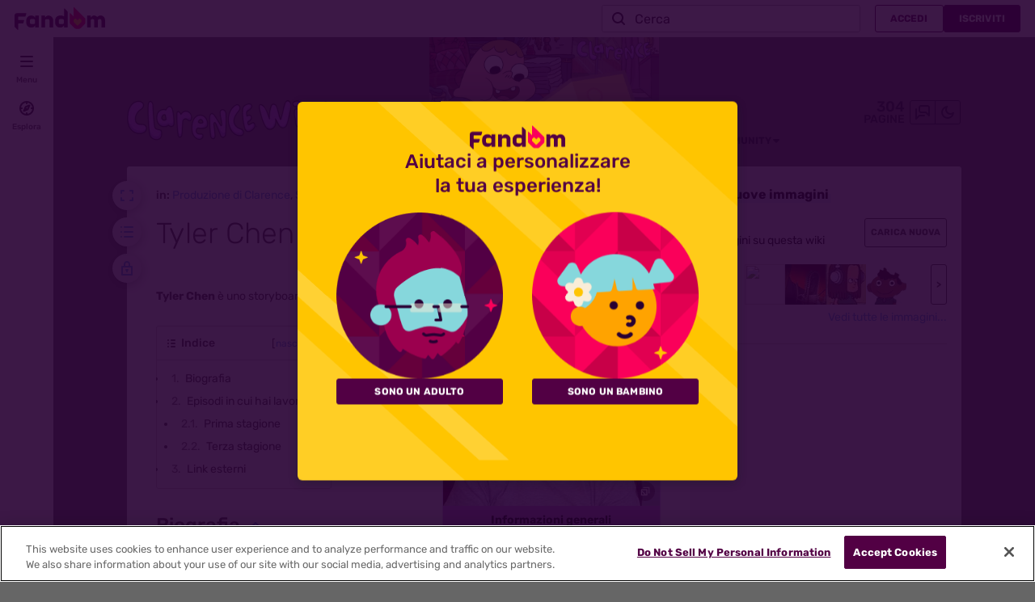

--- FILE ---
content_type: text/css; charset=utf-8
request_url: https://clarence.fandom.com/it/load.php?lang=it&modules=ext.fandom.ArticleInterlang.css%7Cext.fandom.CreatePage.css%7Cext.fandom.GlobalComponents.CommunityHeader.css%7Cext.fandom.GlobalComponents.CommunityHeaderBackground.css%7Cext.fandom.GlobalComponents.CommunityNavigation.css%7Cext.fandom.GlobalComponents.GlobalComponentsTheme.light.css%7Cext.fandom.GlobalComponents.GlobalExploreNavigation.css%7Cext.fandom.GlobalComponents.GlobalFooter.css%7Cext.fandom.GlobalComponents.GlobalNavigationTheme.light.css%7Cext.fandom.GlobalComponents.GlobalTopNavigation.css%7Cext.fandom.GlobalComponents.StickyNavigation.css%7Cext.fandom.HighlightToAction.css%7Cext.fandom.PortableInfoboxFandomDesktop.css%7Cext.fandom.SuggestedPages.css%7Cext.fandom.Thumbnails.css%7Cext.fandom.ThumbnailsViewImage.css%7Cext.fandom.Uncrawlable.css%7Cext.fandom.ae.odyssey.noads.css%7Cext.fandom.bannerNotifications.desktop.css%7Cext.fandomVideo.css%7Cext.staffSig.css%7Cext.visualEditor.desktopArticleTarget.noscript%7Cskin.fandomdesktop.CargoTables-ext.css%7Cskin.fandomdesktop.Math.css%7Cskin.fandomdesktop.rail.css%7Cskin.fandomdesktop.styles%7Cvendor.tippy.css&only=styles&skin=fandomdesktop
body_size: 37396
content:
.WikiaArticleInterlang{align-items:baseline;clear:both;display:flex;margin:10px;padding:10px 0 0}.WikiaArticleInterlang .article-inter-lang-header{float:left;margin-right:5px}.WikiaArticleInterlang ul{list-style:none}.WikiaArticleInterlang li{border-left:1px solid #838d86;display:inline-block;line-height:24px;margin-bottom:6px;padding-left:5px;padding-right:5px}.WikiaArticleInterlang li:first-child{border:0;padding-left:0}.create-page-dialog.wds-dialog__curtain{z-index:500}.create-page-dialog .wds-dialog__title{display:flex;justify-content:space-between}.create-page-dialog__close{cursor:pointer}.create-page-dialog__proposals{margin:30px 0 0}.create-page-dialog__proposals-list{margin-top:10px;overflow:auto}.create-page-dialog__proposals-list li{float:left;width:50%}.community-header-wrapper{display:flex;flex-direction:column;height:148px;justify-content:flex-end}.fandom-community-header{color:var(--theme-community-header-color);display:grid;grid-template-columns:min-content 1fr;grid-template-rows:1fr min-content;width:100%}.fandom-community-header.has-no-logo{grid-template-columns:1fr}.fandom-community-header .wds-dropdown__placeholder,.fandom-community-header a{color:var(--theme-community-header-color)}.fandom-community-header .wds-dropdown__placeholder:active,.fandom-community-header .wds-dropdown__placeholder:focus,.fandom-community-header .wds-dropdown__placeholder:hover,.fandom-community-header a:active,.fandom-community-header a:focus,.fandom-community-header a:hover{color:var(--theme-community-header-color--hover);text-decoration:underline}.fandom-community-header .wds-dropdown__placeholder{cursor:pointer;transition:color .3s}.fandom-community-header__image{margin-right:18px}@media only screen and (min-width:1280px){.fandom-community-header__image{grid-row:1/3}}.fandom-community-header__image img{display:block;max-height:100px;max-width:250px;object-fit:scale-down;object-position:bottom;width:auto}@media only screen and (max-width:1279px){.fandom-community-header__image img{max-height:80px;max-width:174px}}.fandom-community-header__top-container{align-items:flex-end;display:flex}.fandom-community-header__wiki-tools{min-width:100px}.fandom-community-header__community-name-wrapper{align-items:center;display:flex}.fandom-community-header .gp-wiki-badge,.fandom-community-header .official-wiki-badge{flex-shrink:0;margin-right:9px}.fandom-community-header .official-wiki-badge{display:flex;height:20px;max-width:150px}.fandom-community-header .official-wiki-badge__icon{height:20px;position:relative;width:20px}.fandom-community-header .official-wiki-badge__label{background-color:#280033;border:2px solid #fa005a;border-radius:0 25px 25px 3px;color:#fff;display:-webkit-box;font-size:10px;font-weight:500;margin-left:-10px;padding:0 6px 0 9px;text-overflow:ellipsis;text-transform:uppercase;white-space:nowrap;width:100%;-webkit-line-clamp:1;-webkit-box-orient:vertical;display:block;overflow:hidden}.fandom-community-header__community-name{color:inherit;display:-webkit-box;font-size:18px;font-weight:500;line-height:1.25;overflow:hidden;text-decoration:none;-webkit-line-clamp:2;-webkit-box-orient:vertical;margin-right:9px}@media only screen and (min-width:1280px){.fandom-community-header__community-name{font-size:24px}}.fandom-community-header__community-name:active,.fandom-community-header__community-name:focus,.fandom-community-header__community-name:hover{color:inherit}@media only screen and (max-width:1279px){.fandom-community-header__local-navigation{grid-column:1/3}}html[dir=rtl] .fandom-community-header .wds-dropdown__content .wds-list.wds-is-linked .wds-dropdown-level-nested .wds-dropdown-chevron{transform:rotate(90deg)}.wiki-tools .wds-button.wds-is-secondary{padding:5px 6px;--wds-secondary-button-label-color:var(--theme-community-header-color);--wds-secondary-button-label-color--hover:var(--theme-community-header-color--hover)}.wiki-tools .wds-button.wds-is-secondary.wds-dropdown__toggle{padding:5px 3px}.wiki-tools .wds-dropdown:after,.wiki-tools .wds-dropdown:before,.wiki-tools .wds-dropdown__content{z-index:400}.wiki-tools .wds-dropdown .wiki-tool-in-dropdown{display:none}.wiki-tools .wds-dropdown .wiki-tool-in-dropdown>a{align-items:center;display:flex}.wiki-tools .wds-dropdown .wiki-tool-in-dropdown>a .wds-icon{margin-right:6px}.wiki-tools .wds-dropdown .wiki-tools-dropdown-separator{border-top:1px solid var(--theme-border-color);display:none;margin-bottom:6px;margin-top:6px}.fandom-sticky-header .wiki-tools{margin-left:auto}.fandom-sticky-header .wiki-tools .wds-button.wds-is-secondary{--wds-secondary-button-label-color:var(--theme-sticky-nav-text-color);--wds-secondary-button-label-color--hover:var(--theme-sticky-nav-text-color--hover)}.fandom-sticky-header .wiki-tools .wiki-tools__theme-switch .wds-spinner{--wds-spinner-color:var(--theme-sticky-nav-text-color);--wds-spinner-overlay-color:#0000}@media only screen and (max-width:1023px){.fandom-sticky-header .wiki-tools>.wds-button.is-hidden-on-smaller-breakpoints{display:none}.fandom-sticky-header .wiki-tools .wiki-tool-in-dropdown,.fandom-sticky-header .wiki-tools .wiki-tools-dropdown-separator{display:revert}}.wiki-tools__theme-switch .wds-spinner{top:auto;--wds-spinner-color:var(--theme-community-header-color);--wds-spinner-overlay-color:#0000}.fandom-community-header__local-navigation{padding:0}.fandom-community-header__local-navigation .wds-dropdown:after,.fandom-community-header__local-navigation .wds-dropdown:before,.fandom-community-header__local-navigation .wds-dropdown__content{z-index:400}.fandom-community-header__local-navigation .wds-dropdown.wds-open-to-left .wds-dropdown:after,.fandom-community-header__local-navigation .wds-dropdown.wds-open-to-left .wds-dropdown:before,.fandom-community-header__local-navigation .wds-dropdown.wds-open-to-left .wds-dropdown__content{z-index:801}.fandom-community-header__local-navigation .wds-dropdown.wds-open-to-left .wds-dropdown__content .wds-list.wds-is-linked>li>.wds-dropdown__placeholder,.fandom-community-header__local-navigation .wds-dropdown.wds-open-to-left .wds-dropdown__content .wds-list.wds-is-linked>li>a{flex-direction:row-reverse}.fandom-community-header__local-navigation .wds-dropdown.wds-open-to-left .wds-dropdown__content .wds-list.wds-is-linked>li>.wds-dropdown__placeholder>span,.fandom-community-header__local-navigation .wds-dropdown.wds-open-to-left .wds-dropdown__content .wds-list.wds-is-linked>li>a>span{display:block}.fandom-community-header__local-navigation .navigation-item-icon{margin-right:6px}.fandom-community-header__local-navigation .wds-tabs{column-gap:24px;display:grid;grid-template-columns:repeat(auto-fit,minmax(2ch,max-content));width:100%}.fandom-community-header__local-navigation .wds-tabs__tab-label{font-size:12px;letter-spacing:normal;margin:0;max-width:100%;text-transform:uppercase}.fandom-community-header__local-navigation .wds-tabs__tab{color:inherit}.fandom-community-header__local-navigation .first-level-item .wds-dropdown__placeholder,.fandom-community-header__local-navigation .first-level-item a{align-items:center;display:inline-flex;font-weight:700;line-height:1.25;overflow:hidden}.fandom-community-header__local-navigation .first-level-item .wds-dropdown__placeholder span,.fandom-community-header__local-navigation .first-level-item a span{overflow:hidden;text-overflow:ellipsis}.fandom-community-header__local-navigation .wds-dropdown__content{max-width:181px;padding:9px 0;width:max-content}.fandom-community-header__local-navigation .wds-dropdown__content .wds-list.wds-is-linked>li{margin:0;padding:0 12px;white-space:normal}.fandom-community-header__local-navigation .wds-dropdown__content .wds-list.wds-is-linked>li>.wds-dropdown__placeholder,.fandom-community-header__local-navigation .wds-dropdown__content .wds-list.wds-is-linked>li>a{align-items:center;border-radius:3px;display:flex;line-height:1.5;padding:6px}.fandom-community-header__local-navigation .wds-dropdown__content .wds-list.wds-is-linked>li>.wds-dropdown__placeholder>span,.fandom-community-header__local-navigation .wds-dropdown__content .wds-list.wds-is-linked>li>a>span{display:-webkit-box;overflow:hidden;text-overflow:ellipsis;-webkit-line-clamp:2;-webkit-box-orient:vertical}.fandom-community-header__local-navigation .wds-dropdown__content .wds-list.wds-is-linked>li>.wds-dropdown__placeholder>svg:not(.navigation-item-icon),.fandom-community-header__local-navigation .wds-dropdown__content .wds-list.wds-is-linked>li>a>svg:not(.navigation-item-icon){fill:var(--theme-page-text-mix-color)}.fandom-community-header__local-navigation .wds-dropdown__content .wds-list.wds-is-linked .wds-dropdown-level-nested:not(.wds-is-touch-device):hover .wds-dropdown-level-nested__content{display:none}.fandom-community-header__local-navigation .wds-dropdown__content .wds-list.wds-is-linked .wds-dropdown-level-nested:not(.wds-is-touch-device):hover>.wds-dropdown-level-nested__content{display:block}.fandom-community-header__local-navigation .wds-dropdown__content .wds-list.wds-is-linked .wds-dropdown-level-nested:not(.wds-is-sticked-to-parent)>.wds-dropdown-level-nested__content{top:-10px}.fandom-community-header__local-navigation .wds-dropdown__content .wds-list.wds-is-linked .wds-dropdown-level-nested.wds-is-sticked-to-parent>.wds-dropdown-level-nested__content{bottom:-10px}.fandom-community-header__local-navigation .wds-dropdown__content .wds-list.wds-is-linked .wds-dropdown-level-nested .wds-dropdown-level-nested__content{max-width:181px;padding:9px 0;width:max-content}.fandom-community-header__local-navigation .wds-dropdown__content .wds-list.wds-is-linked .wds-dropdown-level-nested .wds-dropdown-level-nested__content .wds-list.wds-is-linked>li>.wds-dropdown__placeholder,.fandom-community-header__local-navigation .wds-dropdown__content .wds-list.wds-is-linked .wds-dropdown-level-nested .wds-dropdown-level-nested__content .wds-list.wds-is-linked>li>a{font-size:14px}.fandom-community-header__local-navigation .explore-menu .wds-dropdown__toggle>a>span{margin-left:6px}.fandom-sticky-header .fandom-community-header__local-navigation{align-items:center;flex-grow:1;margin:0 24px}@media only screen and (max-width:1023px){.fandom-community-header__local-navigation .explore-menu .wds-dropdown__toggle>a>span{display:none}.fandom-community-header__local-navigation .explore-menu .wds-dropdown__content{left:-12px;transform:none}.fandom-sticky-header .fandom-community-header__local-navigation{margin-left:0}.fandom-sticky-header .fandom-community-header__local-navigation .wds-tabs{column-gap:15px}}.page-counter{font-weight:500;line-height:1;margin-left:auto;margin-right:6px;text-align:right;text-transform:uppercase}.page-counter__value{font-size:18px;line-height:17px}.page-counter__label{font-size:14px;line-height:13px}.fandom-community-header__background{--header-background-image-offset:66px;--header-background-image-height:160px;background-image:var(--theme-body-background-image);background-repeat:no-repeat;height:var(--header-background-image-height);margin-bottom:calc(var(--header-background-image-height)*-1);opacity:var(--theme-background-image-opacity);position:sticky;top:0;transform:translateY(46px);width:100%;z-index:-2}@media only screen and (max-width:767px){body{--theme-body-background-image:var(--theme-body-background-image-mobile)}}@media only screen and (min-width:768px) and (max-width:1023px){body{--theme-body-background-image:var(--theme-body-background-image-tablets)}}@media only screen and (min-width:768px) and (max-width:1023px) and (min-resolution:192dpi){body{--theme-body-background-image:var(--theme-body-background-image-tablets-2x)}}@media only screen and (min-width:1024px) and (max-width:1279px){body{--theme-body-background-image:var(--theme-body-background-image-desktop)}}@media only screen and (min-width:1024px) and (max-width:1279px) and (min-resolution:192dpi){body{--theme-body-background-image:var(--theme-body-background-image-full)}}@media only screen and (min-width:1280px){body{--theme-body-background-image:var(--theme-body-background-image-large-desktop)}}@media only screen and (min-width:1280px) and (min-resolution:192dpi){body{--theme-body-background-image:var(--theme-body-background-image-full)}}@media only screen and (min-width:1500px){body{--theme-body-background-image:var(--theme-body-background-image-full)}}.collapsed-community-bar .fandom-community-header__background{transform:translateY(0)}.fandom-community-header__background.fitCenter.fullScreen:before,.fandom-community-header__background.fitTopLeft.fullScreen:before,.fandom-community-header__background.fitTopRight.fullScreen:before,.fandom-community-header__background.header:before{background-image:linear-gradient(to bottom,rgba(var(--theme-body-background-color--rgb),0) 25%,var(--theme-body-background-color));bottom:0;content:"";display:block;height:var(--header-background-image-height);position:absolute;width:100%;z-index:-1}.fandom-community-header__background.cover{background-position:50%;background-size:cover}.fandom-community-header__background.tileHorizontally{background-repeat:repeat-x}.fandom-community-header__background.tileVertically{background-repeat:repeat-y}.fandom-community-header__background.tileBoth{background-repeat:repeat}.fandom-community-header__background.fitTopLeft{background-position:0 0;background-size:contain}.fandom-community-header__background.fitTopRight{background-position:100% 0;background-size:contain}.fandom-community-header__background.fitCenter{background-position:top;background-size:contain}.fandom-community-header__background.fullScreen{margin-bottom:auto;position:fixed;width:calc(100% - 66px)}.fandom-community-header__background.fullScreen.cover,.fandom-community-header__background.fullScreen.tileBoth,.fandom-community-header__background.fullScreen.tileHorizontally,.fandom-community-header__background.fullScreen.tileVertically{height:100%}.fandom-community-header__background.fullScreen.fitCenter,.fandom-community-header__background.fullScreen.fitTopLeft,.fandom-community-header__background.fullScreen.fitTopRight{height:auto;padding-top:calc(var(--image-ratio)*(100% - var(--header-background-image-offset)))}.global-action__user.global-action__item .global-action__icon{height:24px;width:24px}.global-action__user.global-action__item .global-action__icon .wds-avatar{height:100%;min-width:unset;width:100%}.global-action__user.global-action__item .global-action__icon .wds-avatar .wds-avatar__image{border-radius:50%}.global-action__user__panel-container{z-index:2}.sign-in .wds-button.sign-in__anchor,.sign-in .wds-button.sign-in__anchor:hover{border:none}.sign-in .wds-button.sign-in__anchor{color:var(--fandom-primary-color);padding:9px 18px}.sign-in__label{align-items:center;display:flex;gap:6px;height:18px}.wds-dropdown.sign-in__dropdown{align-items:center;display:flex;font-size:14px;height:46px;line-height:1.75}.wds-dropdown.sign-in__dropdown:before{border-bottom:9px solid var(--wds-dropdown-border-color)}.wds-dropdown.sign-in__dropdown:after{border-bottom:8px solid var(--fandom-dropdown-background-color)}.wds-dropdown__content{color:var(--wds-dropdown-text-color,var(--fandom-text-color))}.wds-dropdown__content.wds-is-not-scrollable.wds-is-right-aligned.sign-in__dropdown-content{background-color:var(--fandom-dropdown-background-color);border:1px solid var(--fandom-border-color);padding:12px;top:46px;width:180px}.wds-dropdown__content.wds-is-not-scrollable.wds-is-right-aligned.sign-in__dropdown-content .wds-button.wds-is-full-width.global-action__register-link{background-color:var(--fandom-accent-color);border:1px solid var(--fandom-accent-color);color:var(--fandom-accent-label-color)}.wds-dropdown__content.wds-is-not-scrollable.wds-is-right-aligned.sign-in__dropdown-content .wds-button.wds-is-full-width.global-action__register-link:hover{background-color:var(--fandom-accent-color--hover);border:1px solid var(--fandom-accent-color--hover)}.wds-dropdown__content.wds-is-not-scrollable.wds-is-right-aligned.sign-in__dropdown-content .wds-button.wds-is-full-width.global-action__sign-in-link{border:1px solid var(--fandom-text-color);color:var(--fandom-text-color)}.wds-dropdown__content.wds-is-not-scrollable.wds-is-right-aligned.sign-in__dropdown-content .wds-button.wds-is-full-width.global-action__sign-in-link:hover{border:1px solid var(--fandom-text-color--hover);color:var(--fandom-text-color--hover)}.sign-in__dropdown-content hr{border-bottom:0;border-top:1px solid #d6d0d5;margin:.5em 0}#community-navigation{box-shadow:none;display:flex;left:0;padding-left:0;padding-right:18px;z-index:501}#community-navigation:focus-within{transform:translateY(100%)}#global-top-navigation:focus-within~#community-navigation{transform:translateY(0)}.ve-active .fandom-sticky-header{transition:unset}.community-navigation{--fandom-top-nav-icon-color:var(--fandom-secondary-button-color);--fandom-top-nav-icon-color--hover:var(--fandom-secondary-button-color)}.community-navigation__fandom-heart{align-items:center;background-color:var(--fandom-global-nav-background-color);display:flex;height:100%;justify-content:center;width:66px}.community-navigation__fandom-heart__link{align-items:center;display:flex;height:100%;justify-content:center;width:100%}.community-navigation__fandom-heart svg{height:30px}.community-navigation .wiki-tools{display:flex;gap:6px}.community-navigation .wds-button.wds-is-text{padding:9px}.community-navigation .wds-button.wds-is-text:active,.community-navigation .wds-button.wds-is-text:focus,.community-navigation .wds-button.wds-is-text:hover{background:rgba(var(--fandom-text-color--rgb),.2)}.community-navigation .wds-button.wds-is-text>svg{fill:var(--theme-sticky-nav-text-color)}.community-navigation .global-action__user.global-action__item .global-action__icon .wds-avatar .wds-avatar__image,.community-navigation .global-action__user.global-action__item .global-action__icon .wds-avatar:active .wds-avatar__image,.community-navigation .global-action__user.global-action__item .global-action__icon .wds-avatar:focus .wds-avatar__image,.community-navigation .global-action__user.global-action__item .global-action__icon .wds-avatar:hover .wds-avatar__image{border-color:var(--theme-sticky-nav-text-color)}.community-navigation .global-action__user.global-action__item .global-action__icon svg{fill:var(--theme-sticky-nav-text-color)}.community-navigation .global-action__user.global-action__item.wds-is-active .wds-avatar__image{border-color:var(--fandom-text-color--secondary)}.community-navigation .global-action__user .wds-avatar.wds-avatar--square,.community-navigation .notifications .wds-avatar.wds-avatar--square{--fandom-secondary-color--hover:rgba(var(--fandom-text-color--rgb),0.2)}.community-navigation .global-action__user .global-action__icon>svg,.community-navigation .notifications .global-action__icon>svg{fill:var(--theme-sticky-nav-text-color)}.community-navigation .global-action__user:has(.wds-dropdown.wds-is-active) .global-action__icon>svg,.community-navigation .notifications:has(.wds-dropdown.wds-is-active) .global-action__icon>svg{fill:var(--theme-sticky-nav-text-color)}.community-navigation .sign-in{margin-left:6px}.community-navigation .sign-in .wds-button.sign-in__anchor{background-color:var(--theme-sticky-nav-background-color);color:var(--theme-sticky-nav-text-color);padding:9px 18px}.community-navigation .sign-in .wds-button.sign-in__anchor:hover{background-color:rgba(var(--fandom-text-color--rgb),.2);color:var(--theme-sticky-nav-text-color--hover)}@media only screen and (max-width:1499px){.community-navigation .sign-in .wds-button.sign-in__anchor{padding:9px}.community-navigation .sign-in .sign-in__label{font-size:0;gap:0}}.community-navigation .sign-in.wds-is-active .sign-in__anchor{background-color:rgba(var(--fandom-text-color--rgb),.2);color:var(--theme-sticky-nav-text-color--hover)}.community-navigation .fandom-sticky-header__logo img{margin-left:30px;margin-right:0}.community-navigation .fandom-community-header__local-navigation{margin:0 24px}.community-navigation .fandom-sticky-header__sitename{margin-left:12px}@media only screen and (min-width:1280px){.community-navigation .search-app__button{display:none}}.community-navigation .search-container{margin-right:6px}@media only screen and (max-width:1023px){.community-navigation .search-container{min-width:unset;width:auto}}@media only screen and (max-width:1279px){.community-navigation .search-container{max-width:292px}}.community-navigation .global-action-notifications{margin:0 6px}@media only screen and (max-width:1499px){.community-navigation .explore-menu a>span,.community-navigation .fandom-sticky-header__sitename{display:none}}html[dir=rtl] .community-navigation .wds-dropdown__content .wds-list.wds-is-linked .wds-dropdown-level-nested .wds-dropdown-chevron{transform:rotate(90deg)}:root{--fandom-primary-color:#f5f3f5;--fandom-secondary-color:#fff;--fandom-secondary-color--hover:#e2e2e2;--fandom-secondary-reverse-color:#1e0c1b;--fandom-text-color:#1e0c1b;--fandom-text-color--secondary:#595358;--fandom-text-color--rgb:30,12,27;--fandom-text-color--hover:#67295d;--fandom-heading-color:#520044;--fandom-heading-color--hover:#000;--fandom-link-color:#9b004e;--fandom-link-color--hover:#6d0037;--fandom-link-color--rgb:155,0,78;--fandom-link-color--fadeout:#9b004e1a;--fandom-accent-color:#520044;--fandom-accent-color--hover:#b80099;--fandom-accent-color--secondary:#520044;--fandom-accent-label-color:#fff;--fandom-border-color:#d6d0d5;--fandom-border-color--secondary:#d6d0d5;--fandom-image-empty-state-color:#d6d0d5;--fandom-content-overlay-color:#000c;--fandom-overlay-color:#000;--fandom-secondary-button-color:#291927;--fandom-secondary-button-color--hover:#684063;--fandom-dropdown-background-color:#fff;--fandom-notifications-background-color:#f4f4f4;--fandom-notifications-read-card-background-color:#fff;--fandom-notifications-unread-card-background-color:#eee6ec;--fandom-notifications-footer-text-color:#291927;--fandom-banner-notification-background-color:#fff;--fandom-banner-notifications-close-icon:#595358;--fandom-mobile-body-gradient:linear-gradient(180deg,#fff,#fff 55px,#f5f3f5 100vh,#f5f3f5);--fandommobile-fanhub-button-background:#ffc500;--fandommobile-fanhub-button-background--hover:#997600;--fandom-search-background-color:#fff;--fandom-search-options-list:#fff;--fandom-search-option:color-mix(in srgb,#1e0c1b 10%,#fff);--fandom-search-border-color:#b3b3b3;--fandom-search-color:var(--fandom-text-color);--fandom-communitybar-search-color:var(--fandom-text-color);--fandom-communitybar-options-list:var(--fandom-secondary-color);--fandom-communitybar-option:color-mix(in srgb,#1e0c1b 10%,#fff);--fandom-primary-background-color:#fff;--fandom-text-color--secondary--hover:#242224;--fandom-border-color--light:#d6d0d5;--fandom-image-empty-state-color--secondary:#f5f3f5;--fandom-widget-primary-background-color:#fff;--fandom-widget-arrow-background-color:#fff}.wds-cards{--card-typography-heading-s:14px;--card-typography-heading-m:16px;--card-typography-bodytext-s:12px;--card-typography-bodytext-m:14px;--card-typography-weight-normal:400;--card-typography-weight-medium:500;--card-typography-weight-bold:700;--card-typography-line-height-1:1;--card-typography-line-height-1-25:1.25;--card-typography-line-height-1-5:1.5;--card-spacing-3:3px;--card-spacing-6:6px;--card-spacing-9:9px;--card-spacing-12:12px;--card-spacing-18:18px;--card-border-radius-s:3px;--card-border-radius-m:6px;--card-background-color:var(--neutral-0,#fff);--card-background-color--hover:var(--neutral-400,#e3e2e2);--card-background-label-color:var(--neutral-400,#e3e2e2);--card-heading-color:var(--neutral-900,#2a2a29);--card-subtitle-color:var(--neutral-800,#4d4d4c);--card-thumbnail-color:var(--neutral-500,#dad9d9);--card-bodytext-color:var(--neutral-1000,#000);--card-label-color:var(--neutral-1000,#000);--card-icon-fill-color:var(--neutral-900,#2a2a29);--card-progress-bar-text-color:var(--neutral-1000,#000);--card-progress-bar-container-color:var(--neutral-500,#dad9d9);--card-progress-bar-track-color:var(--fandom-accent-color,#520044);--card-progress-bar-height:6px;--card-thumbnail-hover-brightness:0.6;--card-default-transition-duration:0.2s;--vertical-layout-gap:var(--card-spacing-12);--horizontal-layout-gap:var(--card-spacing-9);--vertical-content-gap:var(--card-spacing-9);--horizontal-content-gap:var(--card-spacing-6);display:flex;flex-direction:column}.wds-cards--horizontal{container-name:card-component-horizontal;container-type:inline-size}.wds-cards--horizontal .wds-cards__wrapper{flex-direction:row;gap:var(--horizontal-layout-gap)}.wds-cards--horizontal .wds-cards__content{align-items:stretch;display:flex;flex:1;flex-direction:column;gap:var(--horizontal-content-gap)}.wds-cards--horizontal .wds-cards__text{align-self:flex-end}.wds-cards--horizontal .wds-cards__header{flex:1 1 0}.wds-cards--horizontal .wds-cards__subtitle{align-items:start;flex:1 1 0}.wds-cards--horizontal .wds-cards__button{align-self:flex-start}.wds-cards--horizontal .wds-cards__thumbnail{height:87px;min-width:87px;width:87px}.wds-cards--vertical{container-name:card-component-vertical;container-type:inline-size}.wds-cards--vertical .wds-cards__wrapper{flex-direction:column;gap:var(--vertical-layout-gap)}.wds-cards--vertical .wds-cards__content{display:flex;flex-direction:column;gap:var(--vertical-content-gap)}.wds-cards--xs .wds-cards__content,.wds-cards--xs .wds-cards__wrapper{flex-direction:column;gap:var(--card-spacing-9)}.wds-cards--xs .wds-cards__content,.wds-cards__wrapper{display:flex}.wds-cards__header{align-items:flex-start;display:flex;justify-content:space-between}.wds-cards__header .wds-cards__button{margin-left:var(--card-spacing-6)}[data-theme=dark] .wds-cards{--card-background-color:var(--neutral-300,#191919);--card-background-color--hover:var(--neutral-500,#3d3d3c);--card-progress-bar-container-color:var(--neutral-600,#504f4f)}.wds-button{align-items:center;-webkit-appearance:none;background-color:var(--wds-primary-button-background-color);border:1px solid var(--wds-primary-button-background-color);border-radius:3px;box-sizing:initial;color:var(--wds-primary-button-label-color);cursor:default;display:inline-flex;font-family:inherit;font-size:12px;font-weight:600;justify-content:center;letter-spacing:.15px;line-height:16px;margin:0;min-height:18px;padding:7px 18px;text-decoration:none;text-transform:uppercase;transition-duration:.3s;transition-property:background-color,border-color,color;vertical-align:top;--wds-primary-button-background-color:var(--theme-accent-color);--wds-primary-button-background-color--hover:var(--theme-accent-color--hover);--wds-primary-button-label-color:var(--theme-accent-label-color);--wds-secondary-button-label-color:var(--theme-page-text-color);--wds-secondary-button-label-color--hover:var(--theme-page-text-color--hover);--wds-text-button-label-color:var(--theme-page-text-color);--wds-text-button-label-color--hover:var(--theme-page-text-color--hover)}a.wds-button,button.wds-button{cursor:pointer}.wds-button.wds-is-active,.wds-button:active,.wds-button:focus-visible,.wds-button:hover{background-color:var(--wds-primary-button-background-color--hover);border:1px solid var(--wds-primary-button-background-color--hover);color:var(--wds-primary-button-label-color);text-decoration:none}.wds-button:disabled{cursor:default;opacity:.5;pointer-events:none}.wds-button.wds-is-full-width{box-sizing:border-box;display:flex;width:100%}.wds-button.wds-is-square{align-items:center;box-sizing:border-box;display:inline-flex;height:36px;justify-content:center;min-width:36px;padding:0;width:36px}.wds-button.wds-is-secondary,.wds-button.wds-is-secondary:disabled{background:none;border-color:currentcolor;color:var(--wds-secondary-button-label-color)}.wds-button.wds-is-secondary.wds-is-active,.wds-button.wds-is-secondary:active,.wds-button.wds-is-secondary:hover{color:var(--wds-secondary-button-label-color--hover)}.wds-button.wds-is-text,.wds-button.wds-is-text:disabled{background:none;border:0;color:var(--wds-text-button-label-color)}.wds-button.wds-is-text.wds-is-active,.wds-button.wds-is-text:active,.wds-button.wds-is-text:hover{color:var(--wds-text-button-label-color--hover)}.wds-button .wds-icon{align-self:center;margin:0 6px;pointer-events:none}.wds-button .wds-icon:first-child{margin-left:0}.wds-button .wds-icon:last-child{margin-right:0}.wds-button .wds-list{color:#1e0c1b;font-weight:400;letter-spacing:normal;text-align:left;text-transform:none}.wds-button .wds-dropdown__content{top:calc(100% + 1px)}.wds-cards__button{display:flex;gap:var(--card-spacing-6);position:relative;z-index:2}.wds-cards__button--transparent{--button-bg-light--rgba:0,0,0}.wds-cards__button--transparent.wds-button{--wds-primary-button-background-color:#0000;--wds-primary-button-background-color--hover:rgb(var(--button-bg-light--rgba),0.3);--wds-primary-button-label-color:var(--card-icon-fill-color);border:0}[data-theme=dark] .wds-cards__button--transparent{--button-bg-dark--rgba:255,255,255}[data-theme=dark] .wds-cards__button--transparent.wds-button{--wds-primary-button-background-color--hover:rgb(var(--button-bg-dark--rgba),0.3)}.wds-card-frame{background-color:var(--card-background-color);border-radius:var(--card-border-radius-m);height:100%;padding:var(--card-spacing-9);position:relative;transition:background-color var(--card-default-transition-duration)}.wds-card-frame--hide-background{background-color:initial}.wds-card-frame--disabled{cursor:default;pointer-events:none}.wds-card-frame--disabled *{opacity:.8}.wds-card-frame__stretched-link{inset:0;position:absolute;z-index:1}.wds-card-frame:has(.wds-card-frame__stretched-link:focus),.wds-card-frame:hover{background-color:var(--card-background-color--hover)}@media (pointer:coarse){.wds-card-frame:has(.wds-card-frame__stretched-link:focus),.wds-card-frame:hover{background-color:var(--card-background-color)}}.wds-cards__progress-bar .progress-bar__container{background-color:var(--card-progress-bar-container-color);height:var(--card-progress-bar-height)}.wds-cards__progress-bar .progress-bar__track{background:var(--card-progress-bar-track-color);height:var(--card-progress-bar-height)}.wds-cards__progress-bar .progress-bar__counter{color:var(--card-progress-bar-text-color)}.wds-cards__subtitle{align-items:center;color:var(--card-subtitle-color);display:flex;font-size:var(--card-typography-bodytext-s);font-weight:var(--card-typography-weight-normal);gap:var(--card-spacing-6);line-height:var(--card-typography-line-height-1-5)}.wds-cards__subtitle-image{object-fit:cover}.wds-cards__subtitle-icon,.wds-cards__subtitle-image{border-radius:50%;height:18px;min-width:18px;width:18px}.wds-cards__subtitle-icon svg{height:100%;width:100%}.wds-cards__subtitle-text{display:-webkit-box;overflow:hidden;-webkit-line-clamp:1;-webkit-box-orient:vertical}.wds-cards__subtitle-duration{background:var(--card-background-label-color);border-radius:var(--card-border-radius-s);color:var(--card-label-color);display:inline-block;font-weight:var(--card-typography-weight-bold);line-height:var(--card-typography-line-height-1);padding:var(--card-spacing-3)}.wds-cards__text{display:-webkit-box;-webkit-line-clamp:var(--lines-clamp);-webkit-box-orient:vertical;overflow:hidden}.wds-cards__text--bodytext{color:var(--card-bodytext-color);font-size:var(--card-typography-bodytext-m);font-weight:var(--card-typography-weight-normal);line-height:var(--card-typography-line-height-1-5)}.wds-cards__text--heading{color:var(--card-heading-color);font-size:var(--card-typography-heading-s);font-weight:var(--card-typography-weight-medium);line-height:var(--card-typography-line-height-1-25);margin:0;overflow-wrap:break-word}@container card-component-horizontal (width >= 300px){.wds-cards__text--heading{font-size:var(--card-typography-heading-m)}}@container card-component-vertical (width >= 228px){.wds-cards__text--heading{font-size:var(--card-typography-heading-m)}}.wds-cards .wds-cards__thumbnail{align-items:center;background-color:var(--card-thumbnail-color);border-radius:var(--card-border-radius-s);display:flex;justify-content:center;overflow:hidden;position:relative;transition:background var(--card-default-transition-duration),filter var(--card-default-transition-duration)}.wds-cards .wds-cards__thumbnail--placeholder img{object-fit:contain}.wds-cards .wds-cards__thumbnail__img{display:block;height:100%;image-rendering:crisp-edges;object-fit:cover;object-position:center;transition:filter var(--card-default-transition-duration);width:100%}.wds-cards .wds-cards__thumbnail__icon-wrapper{align-items:center;background:var(--neutral-0,#000);border-radius:var(--card-border-radius-s);bottom:var(--card-spacing-6);display:flex;height:18px;justify-content:center;left:var(--card-spacing-6);position:absolute;width:18px;z-index:2}.wds-cards .wds-cards__thumbnail__icon-wrapper svg{fill:var(--neutral-900,#fff)}.wds-cards .wds-cards__thumbnail--circle{border-radius:50%}.wds-cards .wds-cards__thumbnail--circle .wds-cards__thumbnail__img{border-radius:50%;object-fit:cover}.wds-cards .wds-cards__thumbnail--aspect-1-1{aspect-ratio:1/1}.wds-cards .wds-cards__thumbnail--aspect-4-3{aspect-ratio:4/3}.wds-cards .wds-cards__thumbnail--aspect-3-4{aspect-ratio:3/4}.wds-cards .wds-cards__thumbnail--aspect-16-9{aspect-ratio:16/9}[data-theme=dark] .wds-cards .wds-cards__thumbnail{--card-thumbnail-color:var(--neutral-400,#2c2c2c)}.universal-card__extension{color:var(--card-bodytext-color);font-size:var(--card-typography-bodytext-m);margin-top:var(--card-spacing-9)}.wds-pill-button{background-color:initial;border:1px solid var(--theme-border-color);border-radius:27px;color:var(--theme-page-text-color);cursor:pointer;font-family:rubik,helvetica,arial,sans-serif;font-size:12px;font-weight:700;line-height:14px;padding:9px 12px;transition:background-color .3s}.wds-pill-button:hover{background-color:rgb(var(--theme-page-text-color--rgb),.1)}.wds-pill-button:active{background-color:rgb(var(--theme-page-text-color--rgb),20%)}.wds-pill-button:focus-within{border-color:#0000;box-shadow:0 0 0 3px var(--theme-accent-color);outline:0}.wds-pill-button__toggle-icon{margin-left:3px;vertical-align:text-top}.wds-pill-button--toggle-active .wds-pill-button__toggle-icon,.wds-pill-button:hover .wds-pill-button__toggle-icon{transform:rotate(180deg)}.wds-pill-button__icon-wrapper svg{margin-right:6px;vertical-align:text-top}.wds-pill-button--with-icon,.wds-pill-button--with-image{align-items:center;border-color:#0000;box-shadow:0 0 0 1px var(--theme-page-dynamic-color-1,var(--fandom-secondary-reverse-color));color:var(--theme-page-dynamic-color-2,var(--fandom-secondary-reverse-color));display:flex;font-size:14px;line-height:1;padding:3px 12px 3px 3px;transition:box-shadow .3s}.wds-pill-button--with-icon:focus,.wds-pill-button--with-icon:focus-within,.wds-pill-button--with-icon:hover,.wds-pill-button--with-image:focus,.wds-pill-button--with-image:focus-within,.wds-pill-button--with-image:hover{box-shadow:0 0 0 2px var(--theme-page-dynamic-color-1,var(--fandom-secondary-reverse-color));color:var(--theme-page-dynamic-color-1,var(--fandom-secondary-reverse-color));outline:var(--theme-page-dynamic-color-1,var(--fandom-secondary-button-color))}.wds-pill-button__image{border-radius:50%;display:block;height:24px;margin-right:6px;object-fit:cover;width:24px}.wds-pill-button:has(.wds-pill-button__icon-wrapper){align-items:center;display:flex;justify-content:center}.wds-pill-button--secondary{--pill-secondary-text-color:var(--fandom-text-color);--pill-secondary-text-color--active:var(--fandom-primary-color);--pill-secondary-bg-color:color-mix(in srgb,var(--fandom-primary-background-color) 90%,#fff 10%);--pill-secondary-bg-color--active:color-mix(in srgb,var(--fandom-primary-background-color) 20%,var(--fandom-secondary-reverse-color) 80%);--pill-secondary-bg-color--hover:color-mix(in srgb,var(--fandom-primary-background-color) 80%,var(--fandom-secondary-reverse-color) 20%);background-color:var(--pill-secondary-bg-color);border:none;border-radius:16px;color:var(--pill-secondary-text-color);display:inline-grid;font-weight:400;grid-auto-flow:row;line-height:12px;place-items:center center;transition:background-color .2s,color .2s}.wds-pill-button--secondary>span{grid-area:1/1}.wds-pill-button--secondary:before{content:attr(data-label);font-weight:700;grid-area:1/1;pointer-events:none;visibility:hidden}@media (hover:hover){.wds-pill-button--secondary:focus-within,.wds-pill-button--secondary:hover{background-color:var(--pill-secondary-bg-color--hover)}}.wds-pill-button--secondary.wds-is-current,.wds-pill-button--secondary:active{background-color:var(--pill-secondary-bg-color--active);color:var(--pill-secondary-text-color--active);font-weight:500}.wds-pill-button--secondary:focus-within{box-shadow:unset;outline-color:#0000}.wds-slider-arrow__wrapper{position:relative}.wds-slider-arrow__wrapper.both-arrows-visible ul{-webkit-mask-image:linear-gradient(90deg,#0000,#000 15%,#000 85%,#0000)}.wds-slider-arrow__wrapper.both-arrows-visible .wds-slider-arrow__arrow-left,.wds-slider-arrow__wrapper.both-arrows-visible .wds-slider-arrow__arrow-right{visibility:visible}.wds-slider-arrow__wrapper.left-arrow-visible ul{-webkit-mask-image:linear-gradient(90deg,#0000,#000 15%)}.wds-slider-arrow__wrapper.left-arrow-visible .wds-slider-arrow__arrow-left{visibility:visible}.wds-slider-arrow__wrapper.right-arrow-visible ul{-webkit-mask-image:linear-gradient(90deg,#000 85%,#0000)}.wds-slider-arrow__wrapper.right-arrow-visible .wds-slider-arrow__arrow-right{visibility:visible}.wds-slider-arrow__arrow-left,.wds-slider-arrow__arrow-right{align-items:center;bottom:0;color:var(--fandom-text-color);cursor:pointer;display:flex;justify-content:center;position:absolute;top:0;visibility:hidden;width:18px;z-index:1}.wds-slider-arrow__arrow-left{left:0}.wds-slider-arrow__arrow-left>svg{transform:rotate(90deg)}.wds-slider-arrow__arrow-right{right:0}.wds-slider-arrow__arrow-right>svg{transform:rotate(-90deg)}.pills-slider{position:relative}.pills-slider__list{display:flex;gap:6px;list-style:none;margin:0;overflow-x:scroll;padding:0;position:relative;scrollbar-width:none}.pills-slider__item{flex-shrink:0}.pills-slider__item .wds-pill-button{font-weight:500}.pills-slider--with-hover-arrows.wds-slider-arrow__wrapper.both-arrows-visible .wds-slider-arrow__arrow-left{opacity:0;transition:opacity .2s ease-in-out,visibility .2s;visibility:hidden}.pills-slider--with-hover-arrows.wds-slider-arrow__wrapper.both-arrows-visible:hover .wds-slider-arrow__arrow-left{opacity:1;visibility:visible}.pills-slider--with-hover-arrows.wds-slider-arrow__wrapper.both-arrows-visible .wds-slider-arrow__arrow-right{opacity:0;transition:opacity .2s ease-in-out,visibility .2s;visibility:hidden}.pills-slider--with-hover-arrows.wds-slider-arrow__wrapper.both-arrows-visible:hover .wds-slider-arrow__arrow-right{opacity:1;visibility:visible}.pills-slider--with-hover-arrows.wds-slider-arrow__wrapper.left-arrow-visible .wds-slider-arrow__arrow-left{opacity:0;transition:opacity .2s ease-in-out,visibility .2s;visibility:hidden}.pills-slider--with-hover-arrows.wds-slider-arrow__wrapper.left-arrow-visible:hover .wds-slider-arrow__arrow-left{opacity:1;visibility:visible}.pills-slider--with-hover-arrows.wds-slider-arrow__wrapper.right-arrow-visible .wds-slider-arrow__arrow-right{opacity:0;transition:opacity .2s ease-in-out,visibility .2s;visibility:hidden}.pills-slider--with-hover-arrows.wds-slider-arrow__wrapper.right-arrow-visible:hover .wds-slider-arrow__arrow-right{opacity:1;visibility:visible}.global-navigation__left-panel-open{--desktop-global-navigation-width:560px}@media screen and (min-width:1440px) and (max-width:1499px){.global-navigation__left-panel-open .category-page__trending-page-thumbnail{aspect-ratio:1}}@media (prefers-reduced-motion:no-preference){.main-container,body[data-app-name=feeds-and-posts] .app-wrapper{transition:all .3s ease-in-out}}.top_leaderboard-odyssey-wrapper:has(.sticky-top){margin-left:var(--desktop-global-navigation-width);transition:margin-left .3s ease-in-out,width .3s ease-in-out!important;width:calc(100% - var(--desktop-global-navigation-width))}.top_leaderboard-odyssey-wrapper:has(.sticky-top)>.top-ads-container.sticky-top{margin-left:var(--desktop-global-navigation-width);transition:margin-left .3s ease-in-out,width .3s ease-in-out!important;width:calc(100% - var(--desktop-global-navigation-width))}.top_leaderboard-odyssey-wrapper:has(.skybox-top:not(.resolved)),.top_leaderboard-odyssey-wrapper:has(:not(.sticky-top)){margin-left:var(--skybox-impact-spacing);transition:margin-left .3s ease-in-out,width .3s ease-in-out!important;width:calc(100% - var(--skybox-impact-spacing))}.floor-adhesion{left:var(--desktop-global-navigation-width)}.floor-adhesion.out-of-page-template{width:calc(100% - var(--desktop-global-navigation-width))!important}.notifications-placeholder{transition:all .3s ease-in-out}#WikiaAdInContentPlaceHolder,.render-new-wiki-recommendations.rail-module{display:none!important}.content-overlay:after{background-color:var(--fandom-content-overlay-color);content:"";height:100%;left:0;pointer-events:auto;position:fixed;top:0;width:100%;z-index:402}.scroll-blocked{overflow:hidden}@keyframes slideOutToLeft{0%{opacity:1;transform:translateX(0)}60%{opacity:1}to{opacity:0;transform:translateX(-100%)}}@keyframes slideInFromLeft{0%{transform:translateX(-100%)}to{transform:translateX(0)}}@keyframes hintFromLeft{0%{transform:translateX(-100%)}to{transform:translateX(-45%)}}@keyframes slideInHintFromLeft{0%{transform:translateX(-45%)}to{transform:translateX(0)}}@keyframes slideOutHintToLeft{0%{transform:translateX(0)}to{transform:translateX(-45%)}}@keyframes slideOutToRight{0%{opacity:1;transform:translateX(0)}60%{opacity:1}to{opacity:0;transform:translateX(100%)}}@keyframes slideInFromRight{0%{transform:translateX(100%)}to{transform:translateX(0)}}@keyframes wave{0%{background-position:100% 0}to{background-position:-100% 0}}.navigation-panel{background-color:var(--fandom-global-nav-panel-background-color);display:flex;flex-direction:column;height:calc(100% - 46px);line-height:1.75;padding:0;position:fixed;top:46px;transition:top .5s;width:280px;will-change:top;z-index:-1}.navigation-panel--left{animation:slideInFromLeft .3s ease-in-out;box-shadow:3px 0 3px #0000001a;left:66px}.navigation-panel--right{animation:slideInFromRight .3s ease-in-out;box-shadow:-3px 0 3px #0000001a;right:0}.navigation-panel__close-wrapper{margin-top:18px;position:absolute;right:0;top:0;transform:translateX(12px);z-index:100}.navigation-panel__close-button{align-items:center;background-color:var(--fandom-global-nav-link-color);border:none;border-radius:50%;cursor:pointer;display:flex;flex-direction:row;height:24px;justify-content:flex-start;padding:6px;transition:background-color .3s ease-in-out;width:24px}.navigation-panel__close-button:hover{background-color:var(--fandom-global-nav-link-color--hover)}.navigation-panel__close-button svg{fill:var(--fandom-global-nav-background-color);transform:rotate(90deg)}.navigation-panel .header-shadow-active{box-shadow:0 3px 6px 0 #0003}html[dir=rtl] .navigation-panel--left{animation:slideInFromRight .3s ease-in-out;box-shadow:-3px 0 3px #0000001a;left:unset;right:66px}html[dir=rtl] .navigation-panel--right{animation:slideInFromLeft .3s ease-in-out;box-shadow:3px 0 3px #0000001a;left:0;right:unset}:root{--desktop-global-navigation-width:66px;--left-panel-spacing:66px}.ve-active .global-explore-navigation{display:none!important}.global-explore-navigation{--fandom-explore-nav-label-color:var(--fandom-text-color--secondary);--fandom-explore-icon-color:var(--fandom-secondary-button-color);--fandom-explore-icon-color--hover:var(--fandom-text-color);--fandom-global-nav-border-top-width:1px;background-color:var(--fandom-global-nav-background-color);bottom:0;color:var(--fandom-global-nav-link-color);display:flex;flex-direction:column;font-size:14px;justify-content:space-between;left:0;position:fixed;top:46px;width:66px;will-change:top;z-index:403}.global-explore-navigation .explore-scrollable-content{overflow-x:hidden}.global-explore-navigation a:active,.global-explore-navigation a:focus,.global-explore-navigation a:hover,.global-explore-navigation a:visited{text-decoration:none}.global-explore-navigation ol,.global-explore-navigation ul:not(.pages-list){list-style:none;margin:0;padding:0}.global-explore-navigation__bottom,.global-explore-navigation__nav,.global-explore-navigation__top{display:grid;justify-items:center}.global-explore-navigation__bottom,.global-explore-navigation__top{background-color:var(--fandom-global-nav-background-color)}.global-explore-navigation__top{flex:1;padding:12px 0}.global-explore-navigation__top .global-explore-navigation__nav{grid-auto-rows:min-content}.global-explore-navigation__bottom{padding:6px 0;row-gap:3px}.global-explore-navigation__nav{row-gap:6px}.global-explore-navigation__logo{font-size:10px;font-weight:700;line-height:1;text-align:center}.global-explore-navigation__logo .wds-icon{height:45px;margin-bottom:6px;width:60px}.global-explore-navigation__logo,.global-explore-navigation__logo:active,.global-explore-navigation__logo:focus,.global-explore-navigation__logo:hover,.global-explore-navigation__logo:visited{color:var(--fandom-global-nav-link-color)}.global-explore-navigation .wds-avatar,.global-explore-navigation .wds-avatar.wds-avatar--square,.global-explore-navigation .wds-avatar.wds-dropdown__toggle{--wds-avatar-size:36px;height:var(--wds-avatar-size);min-width:var(--wds-avatar-size);width:var(--wds-avatar-size)}.global-explore-navigation .wds-avatar.wds-avatar--square:after,.global-explore-navigation .wds-avatar.wds-dropdown__toggle:after,.global-explore-navigation .wds-avatar:after{background:none;border-radius:3px;content:"";height:58px;left:0;min-width:58px;position:absolute;top:0;transform:translate(-20%,-20%);transition:background .3s ease-in-out;width:58px;z-index:0}.global-explore-navigation .wds-avatar.wds-avatar--square:hover,.global-explore-navigation .wds-avatar.wds-dropdown__toggle:hover,.global-explore-navigation .wds-avatar:hover{cursor:pointer}.global-explore-navigation .wds-avatar.wds-avatar--square:hover:after,.global-explore-navigation .wds-avatar.wds-dropdown__toggle:hover:after,.global-explore-navigation .wds-avatar:hover:after{background:var(--fandom-secondary-color--hover)}.global-explore-navigation .wds-avatar.wds-avatar--square:active .wds-avatar__image,.global-explore-navigation .wds-avatar.wds-dropdown__toggle:active .wds-avatar__image,.global-explore-navigation .wds-avatar:active .wds-avatar__image{border-color:var(--fandom-global-nav-avatar-border-color--active)}.global-explore-navigation .wds-avatar .wds-avatar__button,.global-explore-navigation .wds-avatar .wds-avatar__image,.global-explore-navigation .wds-avatar.wds-avatar--square .wds-avatar__button,.global-explore-navigation .wds-avatar.wds-avatar--square .wds-avatar__image,.global-explore-navigation .wds-avatar.wds-dropdown__toggle .wds-avatar__button,.global-explore-navigation .wds-avatar.wds-dropdown__toggle .wds-avatar__image{border-color:var(--fandom-global-nav-background-color);position:relative;z-index:1}.global-explore-navigation .wds-avatar .wds-avatar__button:hover svg,.global-explore-navigation .wds-avatar .wds-avatar__image:hover svg,.global-explore-navigation .wds-avatar.wds-avatar--square .wds-avatar__button:hover svg,.global-explore-navigation .wds-avatar.wds-avatar--square .wds-avatar__image:hover svg,.global-explore-navigation .wds-avatar.wds-dropdown__toggle .wds-avatar__button:hover svg,.global-explore-navigation .wds-avatar.wds-dropdown__toggle .wds-avatar__image:hover svg{fill:var(--fandom-global-nav-avatar-border-color--hover)}.global-explore-navigation .wds-avatar .wds-avatar__image,.global-explore-navigation .wds-avatar.wds-avatar--square .wds-avatar__image,.global-explore-navigation .wds-avatar.wds-dropdown__toggle .wds-avatar__image{border-color:var(--fandom-global-nav-avatar-border-color)}.global-explore-navigation .wds-avatar .wds-avatar__image.wds-image-placeholder,.global-explore-navigation .wds-avatar.wds-avatar--square .wds-avatar__image.wds-image-placeholder,.global-explore-navigation .wds-avatar.wds-dropdown__toggle .wds-avatar__image.wds-image-placeholder{background-color:var(--fandom-image-empty-state-color);border-radius:50%;display:flex}.global-explore-navigation .wds-avatar .wds-avatar__badge,.global-explore-navigation .wds-avatar .wds-dropdown,.global-explore-navigation .wds-avatar.wds-avatar--square .wds-avatar__badge,.global-explore-navigation .wds-avatar.wds-avatar--square .wds-dropdown,.global-explore-navigation .wds-avatar.wds-dropdown__toggle .wds-avatar__badge,.global-explore-navigation .wds-avatar.wds-dropdown__toggle .wds-dropdown{z-index:1}.global-explore-navigation .wds-image-placeholder{border:var(--wds-avatar-border-width) solid}.global-explore-navigation__divider{position:relative}.global-explore-navigation__divider:before{border-bottom:1px solid var(--fandom-border-color--secondary);content:"";height:1px;left:12px;position:absolute;top:0;width:calc(100% - 24px)}.global-explore-navigation__item,.global-explore-navigation__panel-item{align-items:center;display:flex;flex-direction:column;justify-content:center;max-width:66px;width:100%}.global-explore-navigation__item--with-icon .wds-avatar.wds-avatar--square,.global-explore-navigation__panel-item--with-icon .wds-avatar.wds-avatar--square{--wds-avatar-size:58px;align-items:center;display:flex;flex-direction:column;justify-content:center;position:relative}.global-explore-navigation__item--with-icon .wds-avatar.wds-avatar--square:after,.global-explore-navigation__panel-item--with-icon .wds-avatar.wds-avatar--square:after{transform:none}.global-explore-navigation__item--with-icon .wds-avatar.wds-avatar--square.hidden,.global-explore-navigation__panel-item--with-icon .wds-avatar.wds-avatar--square.hidden{display:none}.global-explore-navigation__item--with-icon .wds-avatar.wds-avatar--square .wds-avatar__button,.global-explore-navigation__item--with-icon .wds-avatar.wds-avatar--square .wds-avatar__link,.global-explore-navigation__panel-item--with-icon .wds-avatar.wds-avatar--square .wds-avatar__button,.global-explore-navigation__panel-item--with-icon .wds-avatar.wds-avatar--square .wds-avatar__link{display:flex;z-index:1}.global-explore-navigation__item--with-icon .global-explore-navigation__icon,.global-explore-navigation__panel-item--with-icon .global-explore-navigation__icon{display:flex;margin:0 0 3px}.global-explore-navigation__item--with-icon .global-explore-navigation__icon--history,.global-explore-navigation__panel-item--with-icon .global-explore-navigation__icon--history{margin-bottom:0;margin-top:2px}.global-explore-navigation__item .global-explore-navigation__icon>svg,.global-explore-navigation__panel-item .global-explore-navigation__icon>svg{fill:var(--fandom-explore-icon-color)}.global-explore-navigation__item .wds-dropdown.is-attached-to-bottom .wds-dropdown__content,.global-explore-navigation__panel-item .wds-dropdown.is-attached-to-bottom .wds-dropdown__content{border-color:var(--fandom-border-color);bottom:0;left:66px;position:fixed;top:auto}.global-explore-navigation__item:hover .global-explore-navigation__icon>svg,.global-explore-navigation__panel-item:hover .global-explore-navigation__icon>svg{fill:var(--fandom-explore-icon-color--hover)}.global-explore-navigation__item:hover .global-explore-navigation__label,.global-explore-navigation__panel-item:hover .global-explore-navigation__label{color:var(--fandom-explore-nav-label-color)}.global-explore-navigation__item.wds-is-active .global-explore-navigation__icon>svg,.global-explore-navigation__panel-item.wds-is-active .global-explore-navigation__icon>svg{fill:var(--fandom-global-nav-avatar-border-color--active)}.global-explore-navigation__item.wds-is-active .wds-avatar:after,.global-explore-navigation__panel-item.wds-is-active .wds-avatar:after{background:var(--fandom-secondary-color--hover)}.global-explore-navigation__item.wds-is-active .wds-avatar .wds-avatar__image,.global-explore-navigation__panel-item.wds-is-active .wds-avatar .wds-avatar__image{border-color:var(--fandom-global-nav-avatar-border-color--hover)}.global-explore-navigation__item.wds-is-active .wds-avatar .wds-avatar__badge,.global-explore-navigation__panel-item.wds-is-active .wds-avatar .wds-avatar__badge{--wds-avatar-badge-color--hover:var(--fandom-secondary-color--hover);border-color:var(--wds-avatar-badge-color--hover)}.global-explore-navigation__link{padding:6px 3px}.global-explore-navigation__button{-webkit-appearance:none;background:#0000;border:none;color:inherit;font:inherit;height:100%;margin:0;padding:0;width:100%}.global-explore-navigation__button,.global-explore-navigation__button.wds-avatar__button,.global-explore-navigation__link{align-items:center;cursor:pointer;display:flex;flex-direction:column;justify-content:center}.global-explore-navigation__button:disabled{cursor:default;opacity:.5}.global-explore-navigation__button:disabled *{fill:var(--fandom-explore-icon-color);pointer-events:none}.global-explore-navigation__icon{margin:12px 0;z-index:1}.global-explore-navigation__icon .wds-image-placeholder{--image-placeholder-size:36px}.global-explore-navigation__history{margin-top:6px}.global-explore-navigation__history>button svg{height:18px;transform:rotate(-90deg);width:18px}.global-explore-navigation__history .pages-list{padding:0}.global-explore-navigation__history .pages-list a.pages-list__item__link{padding-left:0}.global-explore-navigation__label{color:var(--fandom-explore-nav-label-color);font-size:10px;font-weight:500;line-height:1;margin:6px auto 3px;max-width:var(--wds-avatar-size);overflow:hidden;position:relative;text-align:center;z-index:1}.global-explore-navigation__label--main{display:flex;font-weight:700;justify-content:center;max-width:66px;padding:12px 3px 0;text-transform:uppercase}.global-explore-navigation__label.text-overflow:after{background-image:linear-gradient(to right,#0000,var(--fandom-secondary-color--hover));content:"";height:100%;position:absolute;right:0;top:0;width:15px;z-index:1}.global-explore-navigation .navigation-panel.hidden-panel{animation:slideOutToLeft .3s ease-in-out;animation-fill-mode:forwards;pointer-events:none;z-index:-2}.global-explore-navigation .wds-dropdown{--wds-dropdown-background-color:var(--fandom-dropdown-background-color);--wds-dropdown-border-color:var(--fandom-border-color);align-items:center;display:flex;justify-content:center;width:66px}.global-explore-navigation .wds-dropdown.is-anon-dropdown .wds-dropdown__content{padding:0 12px}.global-explore-navigation .wds-dropdown.is-anon-dropdown .wds-dropdown__content>*{margin:12px 0}.global-explore-navigation .wds-dropdown.is-anon-dropdown .wds-dropdown__content hr{border-bottom:0;border-top:1px solid #d6d0d5}.global-explore-navigation .wds-dropdown.is-anon-dropdown .wds-dropdown__content .global-navigation__register-text{line-height:1.25;max-width:160px;padding:0 3px}.global-explore-navigation .wds-dropdown__toggle{align-items:center;display:flex;height:100%;justify-content:center;width:100%;z-index:1}.global-explore-navigation .wds-list{--wds-dropdown-linked-item-background-color:var(--fandom-secondary-color--hover);--wds-dropdown-linked-item-color:var(--fandom-global-nav-link-color)}.global-explore-navigation .wds-button{--wds-primary-button-background-color:var(--fandom-accent-color);--wds-primary-button-background-color--hover:var(--fandom-accent-color--hover);--wds-primary-button-label-color:var(--fandom-accent-label-color);--wds-secondary-button-label-color:var(--fandom-text-color);--wds-secondary-button-label-color--hover:var(--fandom-text-color--hover)}.global-explore-navigation__recently-visited .global-explore-navigation__item.wds-dropdown{z-index:2}.global-explore-navigation__recently-visited .more-recently-visited-pages.wds-dropdown .wds-dropdown__content{padding-bottom:0;padding-top:0;top:0;transform:translateY(-50%)}.global-explore-navigation .hidden{display:none!important}#recent-images-module .alice-carousel__stage-item .wds-card-vertical .wds-text-card{background-color:var(--fandom-global-nav-panel-background-color)}.global-footer{--global-footer-links-in-column:2;background-color:#280033;box-sizing:border-box;color:#fff;font-size:14px;margin-top:30px;overflow-wrap:break-word}.global-footer ul{list-style-type:none;margin:0;padding:0}.global-footer__header{line-height:0;margin-bottom:42px;text-align:center}.global-footer__header+.global-footer__section{margin-top:0}.global-footer__bottom{background:#000;font-size:12px;min-height:50px;padding:0 20px;text-align:center}.global-footer__bottom button{background:none;border:none;color:#ffc500;font-size:inherit;text-decoration:none}.global-footer__bottom button:hover{color:#fff}.global-footer__bottom>div{margin:0 auto;padding:16px 0}.global-footer__bottom>div~div{border-top:1px solid #ffffff40}.global-footer__content{padding:42px 18px 36px;width:100%}.global-footer__link{font-weight:400;line-height:2.7;text-align:start;transition:color .3s}.global-footer__link,.global-footer__link:active,.global-footer__link:focus,.global-footer__link:visited{color:#ffc500;text-decoration:none}.global-footer__link:hover{color:#fff;cursor:pointer;text-decoration:none}.global-footer__section{margin-top:42px}.global-footer__section-community .global-footer__links,.global-footer__section-fandom-overview .global-footer__links,.global-footer__section-site-overview .global-footer__links{column-count:var(--global-footer-links-in-column);column-gap:30px}.global-footer__section-social-links .global-footer__section-header{margin-bottom:12px}.global-footer__section-social-links .global-footer__links{display:grid;gap:18px;grid-template-columns:repeat(auto-fill,18px)}.global-footer__section-social-links .wds-icon{color:#f9edd8;transition:color .3s}.global-footer__section-social-links .wds-icon:hover{color:#fff}.global-footer__section-fandom-stores{align-items:flex-start;display:flex;line-height:0;margin-bottom:18px;margin-top:12px;padding-bottom:18px;position:relative}.global-footer__section-fandom-stores .global-footer__icon{border-radius:6px;height:78px;margin:0 18px 0 0;overflow:hidden;width:78px}.global-footer__section-fandom-stores .global-footer__link{display:flex;line-height:1}.global-footer__section-fandom-stores .global-footer__links li{margin-bottom:8px}.global-footer__section-fandom-stores .global-footer__links li:last-child{margin-bottom:0}.global-footer__section-fandom-stores .global-footer__link-icon{height:35px;width:119px}.global-footer__section-header{color:#fff;font-size:12px;line-height:1;margin-bottom:6px}.global-footer__section-header,.global-footer__switch-view{font-weight:700;text-transform:uppercase}.global-footer .toi-preferences-control{background:none;border:none;font-size:14px;padding:0}@media only screen and (max-width:1023px){.global-footer__switch-to-mobile{display:inline-block;margin-bottom:28px}.global-footer__section-fandom-stores{padding-bottom:0}}@media only screen and (min-width:768px) and (max-width:1023px){.global-footer{--global-footer-links-in-column:3}.global-footer__section-fandom-stores{margin:30px 30px 0 0;padding:0 30px 0 0}.global-footer__section-fandom-stores:after{display:none}}@media only screen and (min-width:1024px){.global-footer{--global-footer-links-in-column:unset}.global-footer__header{margin-bottom:24px;text-align:left}.global-footer__section:first-child{margin-top:18px}.global-footer__section+.global-footer__section{margin-top:30px}.global-footer__link{line-height:2}.global-footer__content{column-gap:20px;display:grid;grid-template-columns:repeat(4,1fr);margin:0 auto;max-width:1024px;padding:70px 20px 40px}}:root{--fandom-global-nav-avatar-border-color:#291927;--fandom-global-nav-avatar-border-color--hover:#9b004e;--fandom-global-nav-avatar-border-color--active:#9b004e;--fandom-global-nav-background-color:#f4f4f4;--fandom-global-nav-border-color:#d6d0d5;--fandom-global-nav-text-color:#1e0c1b;--fandom-global-nav-text-color--hover:#6d6d6d;--fandom-global-nav-link-color:#520044;--fandom-global-nav-link-color--hover:#b80099;--fandom-global-nav-icon-color:#1e0c1b;--fandom-global-nav-icon-background-color:#c7c7c780;--fandom-global-nav-icon-background-color--hover:#d6d0d5;--fandom-global-nav-icon-background-color--active:#a9a9a9;--fandom-global-nav-icon-border-color:#520044;--fandom-global-nav-icon-border-color--hover:#52004480;--fandom-global-nav-icon-border-color--active:#520044;--fandom-global-nav-bottom-icon-color:#520044;--fandom-global-nav-counter-background-color:#520044;--fandom-global-nav-counter-label-color:#fff;--fandom-global-nav-mobile-background-color:#f5f3f5;--fandom-global-nav-mobile-logo:url(/resources-ucp/mw143/dist/svg/wds-brand-fandom-logo.svg?90e8b);--fandom-global-nav-mobile-logo-background:#f5f3f5;--fandom-global-nav-mobile-community-sticky-bar-background-color:var(--theme-sticky-nav-background-color);--fandom-global-nav-mobile-community-sticky-bar-color:var(--theme-sticky-nav-text-color);--fandom-global-nav-mobile-community-sticky-bar-color--hover:var(--theme-sticky-nav-text-color--hover);--fandom-global-nav-mobile-community-bar-background-color:var(--theme-sticky-nav-background-color);--fandom-global-nav-mobile-community-bar-color:var(--theme-sticky-nav-text-color);--fandom-global-nav-mobile-community-bar-color--hover:var(--theme-sticky-nav-text-color--hover);--fandom-global-nav-mobile-community-bottom-border-color:var(--theme-border-color);--fandom-global-nav-panel-background-color:#f4f4f4;--fandom-global-nav-panel-scrollbar-color:#bcbcbc;--fandom-global-nav-search-active-link-background-color:#d6d0d5;--fandom-global-nav-search-active-link-border-color:#595358;--fandom-global-nav-mobile-logo-separator-color:#0000;--fandom-global-nav-separator-color:#1e0c1b40;--fandom-global-nav-gp-legacy-logo:url(/resources-ucp/mw143/dist/svg/wds-brand-gamepedia-badge-black.svg?1e895);--fandom-global-nav-border-top-width:0;--fandom-global-nav-overflow-shadow-color:#1e0c1b4d}:root .fandommobile-fandom-theme,:root .mobile-community-bar--mobile-theming-disabled,:root .mobile-global-navigation--mobile-theming-disabled{--fandom-global-nav-mobile-community-sticky-bar-background-color:var(--fandom-global-nav-background-color);--fandom-global-nav-mobile-community-sticky-bar-color:var(--fandom-global-nav-link-color);--fandom-global-nav-mobile-community-sticky-bar-color--hover:var(--fandom-global-nav-link-color--hover);--fandom-global-nav-mobile-background-color:var(--fandom-global-nav-background-color);--fandom-global-nav-mobile-logo-background:var(--fandom-global-nav-background-color);--fandom-global-nav-mobile-community-bar-background-color:#0000;--fandom-global-nav-mobile-community-bar-color:var(--theme-body-text-color);--fandom-global-nav-mobile-community-bar-color--hover:var(--theme-body-text-color);--fandom-global-nav-mobile-logo-separator-color:#520044}.global-action-notifications .notifications__toggle{cursor:pointer}.global-action-notifications .notifications__counter{align-items:center;background:var(--fandom-accent-color);border-radius:50%;color:var(--fandom-global-nav-counter-label-color);display:flex;font-size:10px;font-weight:500;height:18px;justify-content:center;left:2px;line-height:1;position:absolute;top:1px;width:18px}.global-action-notifications .notifications__counter:empty{display:none}#community-navigation .global-action-notifications .notifications__counter{background-color:var(--theme-sticky-nav-text-color);color:var(--theme-sticky-nav-background-color)}.global-action-notifications .notifications__counter-plus{padding:10px}.global-action-notifications .wds-dropdown:after,.global-action-notifications .wds-dropdown:before{content:none}.global-action-notifications .wds-dropdown .wds-tab__content li>a:hover *{color:inherit}.global-action-notifications .wds-dropdown .wds-tab__content li .wds-avatar img{border-radius:50%}.global-action-notifications .wds-dropdown.wds-is-active .wds-dropdown__content{border-color:var(--fandom-border-color);display:flex}.global-action-notifications .wds-dropdown.wds-is-active .wds-dropdown__content>a{color:var(--fandom-link-color);height:42px}.global-action-notifications .wds-dropdown__content{border:none;border-radius:0 3px 3px 0;bottom:0;box-shadow:-3px 0 3px #0000001a;flex-direction:column;height:calc(100% - 46px);left:unset;line-height:1.75;min-width:0;padding:0;position:fixed;right:0;top:46px;transform:none;transition:right .5s;width:320px}.fandom-sticky-header-visible .global-explore-navigation .notifications .wds-dropdown.is-attached-to-bottom .wds-dropdown__content{top:46px}.wds-avatar{display:inline-block;position:relative;--wds-avatar-size:30px;--wds-avatar-badge-size:16px;--wds-avatar-border-width:2px;--wds-avatar-badge-left:-4px;--wds-avatar-badge-top:-6px;--wds-avatar-border-color:var(--theme-border-color);--wds-avatar-border-color--hover:var(--theme-link-color);--wds-avatar-background-color:var(--theme-page-background-color);height:var(--wds-avatar-size);min-width:var(--wds-avatar-size);width:var(--wds-avatar-size)}.wds-avatar a{color:var(--wds-avatar-border-color);height:100%;width:100%}.wds-avatar a:hover *,.wds-avatar a:hover .wds-avatar__image{color:var(--wds-avatar-border-color--hover)}.wds-avatar__button{-webkit-appearance:none;background:#0000;border:none;color:inherit;cursor:pointer;font:inherit;height:100%;margin:0;padding:0;width:100%}.wds-avatar__image{background-color:var(--wds-avatar-background-color);border-radius:50%;box-sizing:border-box;color:var(--wds-avatar-border-color);display:inline-block;fill:currentcolor;height:100%;min-width:100%;object-fit:cover;transition:border-color .3s,color .3s;width:100%}.wds-avatar__image:hover{color:var(--wds-avatar-border-color--hover)}.wds-avatar img.wds-avatar__image{border:var(--wds-avatar-border-width) solid}.wds-avatar__badge{height:var(--wds-avatar-badge-size);left:var(--wds-avatar-badge-left);line-height:0;min-width:var(--wds-avatar-badge-size);position:absolute;top:var(--wds-avatar-badge-top);width:var(--wds-avatar-badge-size)}.wds-avatar__badge svg{height:100%;min-width:100%;width:100%}.wds-avatar.wds-avatar--square{--wds-avatar-size:36px;--wds-avatar-badge-size:17px;--wds-avatar-border-width:2px;--wds-avatar-badge-left:-5px;--wds-avatar-badge-top:-7px;--wds-avatar-border-color:#0000;--wds-avatar-border-color--hover:var(--fandom-accent-color,#ffc500);--wds-avatar-background-color:var(--theme-page-background-color);height:var(--wds-avatar-size);min-width:var(--wds-avatar-size);width:var(--wds-avatar-size)}.wds-avatar.wds-avatar--square:after{background:none;border-radius:3px;content:"";height:58px;left:0;min-width:58px;position:absolute;top:0;transform:translate(-20%,-20%);transition:background .3s ease-in-out;width:58px;z-index:-1}.wds-avatar.wds-avatar--square:hover{cursor:pointer}.wds-avatar.wds-avatar--square:hover:after{background:var(--fandom-secondary-color--hover)}.wds-avatar.wds-avatar--square:hover .wds-avatar__image{border-color:var(--fandom-accent-color)}.wds-avatar.wds-avatar--square:hover .wds-avatar__badge{--wds-avatar-badge-color--hover:var(--fandom-secondary-color--hover);border-color:var(--wds-avatar-badge-color--hover)}.wds-avatar.wds-avatar--square .wds-avatar__button,.wds-avatar.wds-avatar--square .wds-avatar__link{color:var(--wds-avatar-border-color);display:inline-block;height:100%;position:relative;width:100%}.wds-avatar.wds-avatar--square .wds-avatar__image{--wds-avatar-border-width:2px;border-color:#0000;border-radius:3px;overflow:hidden;transition:border .3s ease-in-out}.wds-avatar.wds-avatar--square .wds-avatar__image:hover{border-color:var(--fandom-accent-color)}.wds-avatar.wds-avatar--square .wds-avatar__badge{--wds-avatar-badge-size:20px;--wds-avatar-badge-left:20px;--wds-avatar-badge-top:20px;--wds-avatar-badge-color:var(--fandom-primary-color);border:2px solid var(--wds-avatar-badge-color,#1e0c1b);border-radius:50%;overflow:hidden;transition:border .3s ease-in-out}.wds-avatar.wds-avatar--square .wds-avatar__badge img{height:100%;object-fit:cover;width:100%}.global-action__item,.global-action__item .wds-avatar.wds-avatar--square{align-items:center;display:flex;justify-content:center}.global-action__item .wds-avatar.wds-avatar--square{--wds-avatar-size:36px;position:relative}.global-action__item .wds-avatar.wds-avatar--square:after{height:var(--wds-avatar-size);min-width:var(--wds-avatar-size);transform:none;width:var(--wds-avatar-size)}.global-action__item.notifications:hover .global-action-navigation__icon>svg{fill:var(--fandom-top-nav-icon-color--hover)}.global-action__item.wds-is-active .global-action__icon>svg{fill:var(--fandom-global-nav-link-color)}.global-action__item.wds-is-active .notifications__counter{background-color:var(--fandom-global-nav-link-color)}.global-action__item.wds-is-active .wds-avatar.wds-avatar--square:after{background:var(--fandom-secondary-color--hover)}.global-action__item.wds-is-active .wds-avatar.wds-avatar--square .wds-avatar__image{border-color:var(--fandom-accent-color)}.global-action__item.wds-is-active .wds-avatar.wds-avatar--square .wds-avatar__badge{--wds-avatar-badge-color--hover:var(--fandom-secondary-color--hover);border-color:var(--wds-avatar-badge-color--hover)}.global-action__button{-webkit-appearance:none;background:#0000;border:none;color:inherit;font:inherit;height:100%;margin:0;padding:0;width:100%}.global-action__button,.global-action__button.wds-avatar__button,.global-action__link{align-items:center;cursor:pointer;display:flex;justify-content:center}.global-action__button .wds-dropdown,.global-action__button.wds-avatar__button .wds-dropdown,.global-action__link .wds-dropdown{--wds-dropdown-background-color:var(--fandom-global-nav-background-color);height:100%;width:100%}.global-action__button .wds-dropdown__toggle,.global-action__button.wds-avatar__button .wds-dropdown__toggle,.global-action__link .wds-dropdown__toggle{align-items:center;display:flex;height:100%;justify-content:center;width:100%;z-index:1}.global-action__button.wds-avatar__button:has(.wds-dropdown.wds-is-active).wds-avatar.wds-avatar--square:after,.global-action__button:has(.wds-dropdown.wds-is-active).wds-avatar.wds-avatar--square:after,.global-action__link:has(.wds-dropdown.wds-is-active).wds-avatar.wds-avatar--square:after{background:var(--fandom-secondary-color--hover)}.global-action__button.wds-avatar__button:has(.wds-dropdown.wds-is-active) .global-action__icon>svg,.global-action__button:has(.wds-dropdown.wds-is-active) .global-action__icon>svg,.global-action__link:has(.wds-dropdown.wds-is-active) .global-action__icon>svg{fill:var(--fandom-top-nav-icon-color--hover,var(--theme-sticky-nav-text-color))}.global-action__icon{height:24px;width:24px}.global-action__icon>svg{fill:var(--fandom-top-nav-icon-color)}.sign-in .wds-button.sign-in__anchor,.sign-in .wds-button.sign-in__anchor:hover{border:none}.sign-in .wds-button.sign-in__anchor{color:var(--fandom-primary-color);padding:9px 18px}.sign-in__label{align-items:center;display:flex;gap:6px;height:18px}.wds-dropdown.sign-in__dropdown{align-items:center;display:flex;font-size:14px;height:46px;line-height:1.75}.wds-dropdown.sign-in__dropdown:before{border-bottom:9px solid var(--wds-dropdown-border-color)}.wds-dropdown.sign-in__dropdown:after{border-bottom:8px solid var(--fandom-dropdown-background-color)}.wds-dropdown__content{color:var(--wds-dropdown-text-color,var(--fandom-text-color))}.wds-dropdown__content.wds-is-not-scrollable.wds-is-right-aligned.sign-in__dropdown-content{background-color:var(--fandom-dropdown-background-color);border:1px solid var(--fandom-border-color);padding:12px;top:46px;width:180px}.wds-dropdown__content.wds-is-not-scrollable.wds-is-right-aligned.sign-in__dropdown-content .wds-button.wds-is-full-width.global-action__register-link{background-color:var(--fandom-accent-color);border:1px solid var(--fandom-accent-color);color:var(--fandom-accent-label-color)}.wds-dropdown__content.wds-is-not-scrollable.wds-is-right-aligned.sign-in__dropdown-content .wds-button.wds-is-full-width.global-action__register-link:hover{background-color:var(--fandom-accent-color--hover);border:1px solid var(--fandom-accent-color--hover)}.wds-dropdown__content.wds-is-not-scrollable.wds-is-right-aligned.sign-in__dropdown-content .wds-button.wds-is-full-width.global-action__sign-in-link{border:1px solid var(--fandom-text-color);color:var(--fandom-text-color)}.wds-dropdown__content.wds-is-not-scrollable.wds-is-right-aligned.sign-in__dropdown-content .wds-button.wds-is-full-width.global-action__sign-in-link:hover{border:1px solid var(--fandom-text-color--hover);color:var(--fandom-text-color--hover)}.sign-in__dropdown-content hr{border-bottom:0;border-top:1px solid #d6d0d5;margin:.5em 0}.global-top-navigation__action-wrapper .global-action__item.register .wds-button.global-action__link{background-color:var(--fandom-accent-color);border:1px solid var(--fandom-accent-color);color:var(--fandom-accent-label-color)}.global-top-navigation__action-wrapper .global-action__item.register .wds-button.global-action__link:hover{background-color:var(--fandom-accent-color--hover);border:1px solid var(--fandom-accent-color--hover)}.global-top-navigation__action-wrapper .global-action__item .wds-button.wds-is-secondary.global-action__link{border:1px solid var(--fandom-accent-color);color:var(--fandom-accent-color)}.global-top-navigation__action-wrapper .global-action__item .wds-button.wds-is-secondary.global-action__link:hover{border:1px solid var(--fandom-accent-color--hover);color:var(--fandom-accent-color--hover)}.global-action__user.global-action__item .global-action__icon{height:24px;width:24px}.global-action__user.global-action__item .global-action__icon .wds-avatar{height:100%;min-width:unset;width:100%}.global-action__user.global-action__item .global-action__icon .wds-avatar .wds-avatar__image{border-radius:50%}.global-action__user__panel-container{z-index:2}.search-container{align-items:center;display:flex;height:100%;justify-content:flex-end;margin-left:auto;max-width:332px;min-width:292px;width:100%;z-index:600}@keyframes slideOutToLeft{0%{opacity:1;transform:translateX(0)}60%{opacity:1}to{opacity:0;transform:translateX(-100%)}}@keyframes slideInFromLeft{0%{transform:translateX(-100%)}to{transform:translateX(0)}}@keyframes hintFromLeft{0%{transform:translateX(-100%)}to{transform:translateX(-45%)}}@keyframes slideInHintFromLeft{0%{transform:translateX(-45%)}to{transform:translateX(0)}}@keyframes slideOutHintToLeft{0%{transform:translateX(0)}to{transform:translateX(-45%)}}@keyframes slideOutToRight{0%{opacity:1;transform:translateX(0)}60%{opacity:1}to{opacity:0;transform:translateX(100%)}}@keyframes slideInFromRight{0%{transform:translateX(100%)}to{transform:translateX(0)}}@keyframes wave{0%{background-position:100% 0}to{background-position:-100% 0}}#community-navigation .search-app__input{background-color:var(--fandom-communitybar-options-list)}.search-app__wrapper{display:flex;flex-direction:column;margin:6px;position:relative;width:100%}@media only screen and (max-width:1279px){.search-app__wrapper .community-search__wrapper{display:none;position:absolute;transition:width .3s ease-in-out;width:0;will-change:width}}.search-app__wrapper--expanded{position:absolute;transition:width .3s ease-in-out;width:var(--community-search-width)}.search-app__wrapper--expanded,.search-app__wrapper--expanded .search-app__input{background-color:var(--fandom-communitybar-options-list)}.search-app__button--expanded.wds-button{display:none}.search-app__suggestions-box{background-color:var(--fandom-search-options-list);border:1px solid var(--fandom-search-color);border-radius:0 0 3px 3px;border-top:none;color:var(--fandom-search-color);left:0;margin-top:6px;padding:12px 18px;position:absolute;top:calc(100% - 6px);width:100%}.search-app__heading{font-size:14px;font-weight:700;line-height:1.25;padding-bottom:6px}.search-app__heading p{margin-bottom:0}.search-app__suggestions-list{display:flex;flex-direction:column;gap:6px;list-style-type:none;margin:0;padding:0}.search-app__suggestion{align-items:center;display:flex;font-size:16px;font-weight:400;justify-content:space-between;line-height:1.25;padding:6px;transition:background-color .1s;width:100%}.search-app__suggestion:hover{background-color:var(--fandom-search-option);border-radius:3px;cursor:pointer;text-decoration:underline}.search-app__suggestion--clearable:hover .search-app__button-remove-option{opacity:1}.search-app__suggestion--active{background-color:var(--fandom-search-option);border-radius:3px;cursor:pointer;text-decoration:underline}.search-app__suggestion-all{font-weight:700}.search-app__suggestion-redirect{font-size:12px;font-style:italic;font-weight:400;opacity:.8}.search-app__suggestion-highlight{font-weight:700}.search-app__suggestion-link{text-decoration:none;width:100%}.search-app__suggestion-link,.search-app__suggestion-link:focus,.search-app__suggestion-link:hover{color:var(--fandom-search-color)}.search-app__button-remove-option{align-items:center;background:#0000;border:0;cursor:pointer;display:flex;justify-content:center;opacity:0;padding:12px;width:32px}.search-app__button-remove-option svg{stroke:var(--fandom-search-color);fill:var(--fandom-search-color);height:12px;object-fit:contain;width:12px}.search-app__button-remove-option{padding:unset}.search-app__button-remove-option:focus{opacity:1}.search-app .search-app__no-suggestions{padding-left:6px}.search-app__suggestion-skeleton{animation:wave 1.5s ease-in-out infinite;background-color:var(--fandom-search-option);background-image:linear-gradient(90deg,#0000 0,#fff3 50%,#0000);background-position:-100% 0;background-size:200% 100%;border-radius:3px;height:32px;padding-left:6px;width:70%}.search-app__input{background-color:var(--fandom-search-background-color);border:1px solid var(--fandom-search-border-color);border-radius:3px;box-sizing:border-box;color:var(--fandom-search-color);font-size:16px;height:34px;line-height:1;padding-left:40px;padding-right:34px;width:100%}.search-app__input:focus,.search-app__input:hover{border:1px solid var(--fandom-search-color)}.search-app__input:focus{outline:none}.search-app__input::placeholder{color:var(--fandom-search-color);opacity:1}.search-app__input:-ms-input-placeholder{color:var(--fandom-search-color);opacity:1}.search-app__input--focused{border:1px solid var(--fandom-search-color);border-radius:3px 3px 0 0}.search-app__icon{height:18px;width:18px}.search-app__icon-search{fill:var(--fandom-search-color)}.search-app__icon-input{left:12px;position:absolute;top:8px}.search-app__actions-wrapper{display:block;position:absolute;right:0}.search-app__button-clear{align-items:center;background:#0000;border:0;cursor:pointer;display:flex;justify-content:center;padding:12px;width:34px}.search-app__button-clear svg{stroke:var(--fandom-search-color);fill:var(--fandom-search-color);height:12px;object-fit:contain;width:12px}.search-app .divider{background-color:#595358;height:1px;margin:12px 0;width:100%}.search-app.search--with-community-colors .search-app__wrapper{background:var(--theme-sticky-nav-background-color)}.search-app.search--with-community-colors .search-app__suggestions-box{background-color:var(--fandom-communitybar-options-list);border:1px solid var(--fandom-communitybar-search-color);border-top:none;color:var(--fandom-communitybar-search-color)}.search-app.search--with-community-colors .search-app__input{color:var(--fandom-communitybar-search-color)}.search-app.search--with-community-colors .search-app__input:focus,.search-app.search--with-community-colors .search-app__input:hover{border:1px solid var(--fandom-communitybar-search-color)}.search-app.search--with-community-colors .search-app__input::placeholder{color:var(--fandom-communitybar-search-color)}.search-app.search--with-community-colors .search-app__input:-ms-input-placeholder{color:var(--fandom-communitybar-search-color)}.search-app.search--with-community-colors .search-app__input::-ms-input-placeholder{color:var(--fandom-communitybar-search-color)}.search-app.search--with-community-colors .search-app__input--focused{border:1px solid var(--fandom-communitybar-search-color)}.search-app.search--with-community-colors .search-app__icon-search{fill:var(--fandom-communitybar-search-color)}.search-app.search--with-community-colors .search-app__button-clear svg{stroke:var(--fandom-communitybar-search-color);fill:var(--fandom-communitybar-search-color)}.search-app.search--with-community-colors .search-app__suggestion--active,.search-app.search--with-community-colors .search-app__suggestion:hover{background-color:var(--fandom-communitybar-option)}.search-app.search--with-community-colors .search-app__suggestion-link,.search-app.search--with-community-colors .search-app__suggestion-link:focus,.search-app.search--with-community-colors .search-app__suggestion-link:hover{color:var(--fandom-communitybar-search-color)}.search-app.search--with-community-colors .search-app__suggestion-skeleton{background-color:var(--fandom-communitybar-option);background-image:linear-gradient(90deg,#0000 0,#fff3 50%,#0000)}html[dir=rtl] .search-app .search-app__actions-wrapper{left:0;right:unset}html[dir=rtl] .search-app .search-app__input{padding-left:34px;padding-right:40px}html[dir=rtl] .search-app .search-app__icon-input{left:unset;right:12px}.user-panel{align-items:center;display:flex;flex-direction:column}.user-panel .wds-avatar{--wds-avatar-size:76px;--wds-avatar-border-width:3px;--wds-avatar-border-color:var(--fandom-heading-color);--wds-avatar-border-color--hover:var(--fandom-heading-color);--wds-avatar-background-color:var(--fandom-global-nav-background-color)}.user-panel__avatar{margin:30px 0 6px}.user-panel__name{color:var(--fandom-heading-color);font-size:18px;font-weight:700;line-height:1.25;overflow:hidden;padding:6px 12px 12px;text-align:center;text-overflow:ellipsis;width:280px}.user-panel__sign-out.wds-button.wds-is-secondary{--wds-secondary-button-label-color:var(--fandom-global-nav-text-color);--wds-secondary-button-label-color--hover:var(--fandom-global-nav-text-color--hover);border:1px solid var(--fandom-global-nav-text-color)}.user-panel__sign-out.wds-button.wds-is-secondary:hover{border:1px solid var(--fandom-global-nav-text-color--hover)}.user-panel__list{--theme-link-color:var(--fandom-global-nav-text-color);--theme-link-color--hover:var(--fandom-global-nav-text-color);display:flex;flex-direction:column;gap:6px;list-style:none;padding:24px 12px;width:100%}.user-panel__list-item{border-radius:3px;font-size:16px;height:44px;padding-left:6px}.user-panel__list-item a{align-items:center;color:var(--theme-link-color);display:flex;height:100%;width:100%}.user-panel__list-item:hover{background:var(--fandom-secondary-color--hover)}.user-panel__list-item:hover a{text-decoration:underline}.user-panel__my-fandom-link.wds-button{align-items:center;background-color:var(--fandom-accent-color);border:none;border-radius:3px;color:var(--fandom-accent-label-color);display:flex;font-size:12px;font-weight:700;gap:6px;line-height:normal;padding:9px 18px;text-transform:uppercase}.user-panel__my-fandom-link.wds-button:hover{background-color:var(--fandom-accent-color--hover);border:none;color:var(--fandom-accent-label-color);text-decoration:none}.user-panel__my-fandom-link.wds-button svg{height:18px;width:18px}html[dir=rtl] .wds-new-nav-user-panel__list-item{padding-left:unset;padding-right:6px}html[dir=rtl] .wds-new-nav-user-panel__list-item a{justify-content:right}:root{--desktop-global-top-navigation-height:46px}.resizable-container,.top-ads-container,.top-leaderboard #top_leaderboard{top:46px;will-change:top}.ve-active .global-top-navigation{display:none!important}.ve-active .global-top-navigation.ve-global-navigation--is-visible{display:flex!important}.ve-active .resizable-container{top:unset}.ve-active .display-none-panel{display:none!important}.global-top-navigation{--fandom-top-nav-icon-color:var(--fandom-secondary-button-color);--fandom-top-nav-icon-color--hover:var(--fandom-global-nav-link-color);align-items:center;background-color:var(--fandom-global-nav-background-color);display:flex;height:46px;justify-content:space-between;left:0;padding:0 18px;position:fixed;top:0;width:100%;z-index:500}.global-top-navigation__action-wrapper{align-items:center;display:flex;gap:6px;margin-left:12px}.global-top-navigation__action-wrapper:has(.global-action__item.register){gap:12px}.global-top-navigation__fandom-logo{display:flex}.global-top-navigation__fandom-logo svg{height:40px;width:112px}.global-top-navigation__button{-webkit-appearance:none;background:#0000;border:none;color:inherit;font:inherit;height:100%;margin:0;padding:0;width:100%}.global-top-navigation .sign-in__dropdown{z-index:601}.global-top-navigation__button,.global-top-navigation__button.wds-avatar__button,.global-top-navigation__link{align-items:center;cursor:pointer;display:flex;justify-content:center}.global-top-navigation__button .wds-dropdown,.global-top-navigation__button.wds-avatar__button .wds-dropdown,.global-top-navigation__link .wds-dropdown{--wds-dropdown-background-color:var(--fandom-global-nav-background-color);height:100%;width:100%}.global-top-navigation__button .wds-dropdown__toggle,.global-top-navigation__button.wds-avatar__button .wds-dropdown__toggle,.global-top-navigation__link .wds-dropdown__toggle{align-items:center;display:flex;height:100%;justify-content:center;width:100%;z-index:1}.global-top-navigation__button.wds-avatar__button:has(.wds-dropdown.wds-is-active).wds-avatar.wds-avatar--square:after,.global-top-navigation__button:has(.wds-dropdown.wds-is-active).wds-avatar.wds-avatar--square:after,.global-top-navigation__link:has(.wds-dropdown.wds-is-active).wds-avatar.wds-avatar--square:after{background:var(--fandom-secondary-color--hover)}.global-top-navigation__icon{height:24px;width:24px}.global-top-navigation__icon>svg{fill:var(--fandom-top-nav-icon-color)}.global-top-navigation .global-action__user.global-action__item .global-action__icon .wds-avatar .wds-avatar__image,.global-top-navigation .global-action__user.global-action__item .global-action__icon .wds-avatar:hover .wds-avatar__image{border-color:var(--fandom-top-nav-icon-color)}.global-top-navigation .global-action__user.global-action__item.wds-is-active .global-action__icon .wds-avatar .wds-avatar__image,.global-top-navigation .global-action__user.global-action__item.wds-is-active .global-action__icon:hover .wds-avatar__image{border-color:var(--fandom-accent-color)}.global-top-navigation .navigation-panel.hidden-panel{animation:slideOutToRight .3s ease-in-out;animation-fill-mode:forwards;pointer-events:none;z-index:-2}.global-top-navigation .sign-in__anchor{background-color:var(--fandom-global-nav-link-color)}.global-top-navigation .sign-in__anchor:hover{background-color:var(--fandom-global-nav-link-color--hover)}.global-top-navigation .sign-in.wds-is-active .sign-in__anchor{background-color:var(--fandom-global-nav-link-color--hover);border:1px var(--fandom-global-nav-link-color--hover)}.global-top-navigation__button-label{align-items:center;display:flex;font-size:12px;font-weight:700;gap:6px;height:18px;text-transform:uppercase}@keyframes fandom-spinner-rotator{0%{transform:rotate(0)}to{transform:rotate(1turn)}}@keyframes fandom-spinner-dash{to{stroke-dashoffset:0}}.fandom-spinner{display:inline-flex}.fandom-spinner>svg{animation:fandom-spinner-rotator .5s linear infinite;transform:translateZ(0)}.fandom-spinner>svg circle{animation:fandom-spinner-dash 1.25s linear infinite alternate-reverse;backface-visibility:hidden;stroke:var(--theme-link-color)}.fandom-spinner.is-block{display:block;left:auto;margin:auto;position:relative;text-align:center}.fandom-spinner.is-inline{height:1em;left:0;margin:0;position:static;top:0;width:auto}.reverb-npn-ach{column-gap:9px;display:grid;grid-template-columns:1fr max-content;grid-template-rows:auto 1fr}.reverb-npn-ach-name{font-size:inherit;font-weight:inherit;white-space:normal}.reverb-npn-ach-points{font-family:inherit;font-size:12px;font-weight:700;text-align:right;white-space:nowrap}.reverb-npn-ach-points>img{height:18px;margin-left:3px;margin-top:0;vertical-align:middle;width:18px}.fandom-sticky-header{align-items:center;background-color:var(--theme-sticky-nav-background-color);box-shadow:0 3px 12px 0 #0000004d;color:var(--theme-sticky-nav-text-color);display:flex;height:46px;left:66px;min-width:460px;padding:0 12px;position:fixed;right:0;top:-46px;transition:transform .5s;z-index:701}@media only screen and (min-width:768px){.fandom-sticky-header{min-width:702px}}.fandom-sticky-header.is-visible{transform:translateY(100%)}.fandom-sticky-header.is-permanently-hidden{box-shadow:none;transform:translateY(0)!important;transition:none}.fandom-sticky-header .wds-dropdown__placeholder,.fandom-sticky-header a{color:var(--theme-sticky-nav-text-color)}.fandom-sticky-header .wds-dropdown__placeholder:active,.fandom-sticky-header .wds-dropdown__placeholder:focus,.fandom-sticky-header .wds-dropdown__placeholder:hover,.fandom-sticky-header a:active,.fandom-sticky-header a:focus,.fandom-sticky-header a:hover{color:var(--theme-sticky-nav-text-color--hover);text-decoration:underline}.fandom-sticky-header .wds-dropdown__placeholder{cursor:pointer;transition:color .3s}.fandom-sticky-header__logo img{display:block;margin-right:12px;max-height:30px;max-width:75px;object-fit:scale-down;width:auto}.fandom-sticky-header__sitename{display:-webkit-box;font-size:16px;font-weight:700;line-height:1.25;overflow:hidden;text-decoration:none;-webkit-line-clamp:2;-webkit-box-orient:vertical;flex-shrink:1;max-width:350px;min-width:min-content}@media only screen and (max-width:1023px){.fandom-sticky-header__sitename{display:none}}.highlight__actions{display:flex;padding:9px 18px}.highlight__sticky-container{background-color:#280033;border-radius:3px;bottom:0;color:#fff;font-family:rubik,helvetica,arial,sans-serif;font-size:14px;font-weight:400;margin-top:-44px;max-height:36px;position:sticky;transform:translateX(-50%);z-index:1000}.highlight__sticky-container:before{border:8px solid #0000;border-top-color:#280033;content:"";left:50%;margin-left:-5.3333px;position:absolute;top:97%}.highlight__sticky-container a{color:#fff}.highlight__sticky-container svg{fill:#fff}.highlight__sticky-container.is-dark-theme{background-color:#ffc500;color:#1e0c1b}.highlight__sticky-container.is-dark-theme:before{border-color:#ffc500 #0000 #0000}.highlight__sticky-container.is-dark-theme a{color:#1e0c1b}.highlight__sticky-container.is-dark-theme svg{fill:#1e0c1b}.highlight__action-wrapper{height:auto;width:100%}@media screen and (max-width:1024px){.highlight__action-wrapper{min-width:255px;width:max-content}}.highlight__warning-message{background-color:#595358;border-radius:3px;bottom:calc(100% + 7px);box-sizing:initial;color:#fff;font-family:rubik,helvetica,arial,sans-serif;font-size:14px;left:50%;line-height:21px;padding:12px;position:absolute;text-align:center;transform:translateX(-50%);width:350px}.highlight__action{display:flex;font-size:14px;line-height:1.25}.highlight__action:after{border-right:1px solid #ffffff40;content:"";display:block;height:18px;margin:auto 9px;width:0}.highlight__action:last-child:after{display:none}.highlight__action a,.highlight__action button{align-items:center;color:#fff;display:flex;font-size:14px;line-height:17px;margin:0;padding:0;text-decoration:none}.highlight__action a:active,.highlight__action a:focus,.highlight__action a:hover,.highlight__action a:visited,.highlight__action button:active,.highlight__action button:focus,.highlight__action button:hover,.highlight__action button:visited{color:#fff;text-decoration:underline}.highlight__action svg{height:18px;margin-right:0;vertical-align:middle;width:18px}.highlight__action:not(:last-child) svg{display:flex;margin-right:6px}.highlight__action button{background-color:initial;border-style:none;box-shadow:none;cursor:pointer;outline-offset:0}.highlight__action.is-dark-theme:after,.highlight__action.is-dark-theme:before{border-right:1px solid #0e191a4d}.highlight__action.is-dark-theme a,.highlight__action.is-dark-theme button{color:#1e0c1b}.highlight__share__actions{align-items:center;display:flex;font-size:14px;margin-right:6px}.highlight__share__actions svg{height:18px;margin-right:6px;vertical-align:middle;width:18px}.highlight__d-flex{display:flex}.highlight__d-flex:after{border-right:1px solid #ffffff40;content:"";display:block;height:18px;margin:auto 9px;width:0}.is-dark-theme .highlight__d-flex:after{border-right:1px solid #0e191a4d}.highlight__d-flex .highlight__action{margin-left:4px}.highlight__d-flex .highlight__action:after,.highlight__d-flex .highlight__action:before{display:none}.highlight__d-flex svg,.highlight__setting_btn svg{display:initial!important}.highlight__settings_modal{align-items:center;background:#1e0c1be6;display:flex;inset:0;justify-content:center;position:fixed;z-index:799}.highlight__settings_modal-content{background-color:var(--theme-page-background-color--secondary);border:1px solid var(--theme-border-color);border-radius:3px;box-shadow:0 4px 15px 0 #1e0c1b40;height:345px;padding:20px;width:570px}.highlight__settings_modal-header{color:var(--theme-page-text-color);font-size:24px;font-weight:700}.highlight__settings_modal-body p{color:var(--theme-page-text-color);font-size:16px}.highlight__settings_modal-body .highlight__options{margin-top:15px}.highlight__settings_modal-body .highlight__options .highlight__option{align-items:center;border-radius:3px;color:var(--theme-page-text-color);display:flex;font-size:14px;margin-bottom:5px;padding:5px 10px;width:100%}.highlight__settings_modal-body .highlight__options .highlight__option input{accent-color:var(--theme-link-color);cursor:pointer;margin-right:10px;margin-top:0}.highlight__settings_modal-body .highlight__options .highlight__option label{cursor:pointer;width:100%}.highlight__settings_modal-body .highlight__options .highlight__option.active,.highlight__settings_modal-body .highlight__options .highlight__option:focus,.highlight__settings_modal-body .highlight__options .highlight__option:hover{background:rgba(var(--theme-link-color--rgb),.15);color:var(--theme-link-color)}.highlight__settings_modal-footer{border-top:1px solid #1e0c1b40;margin-top:20px;padding:15px 0;text-align:right}.highlight__settings_modal-footer button:first-child{background:#0000;border:none;color:var(--theme-page-text-color);cursor:pointer;font-size:12px;font-weight:700;padding:10px 15px;text-transform:uppercase}.highlight__settings_modal-footer button:last-child{background:var(--theme-accent-color);border:none;border-radius:3px;color:#fff;cursor:pointer;font-size:12px;font-weight:700;padding:10px 15px;text-transform:uppercase}.highlight__settings_modal-footer button:last-child:disabled{cursor:not-allowed;opacity:.5}.highlight{border-radius:36px}.page-content .portable-infobox ol,.page-content .portable-infobox ul{list-style-position:outside;margin:0 0 0 15px;text-align:initial}.page-content .portable-infobox ol ol,.page-content .portable-infobox ol ul,.page-content .portable-infobox ul ol,.page-content .portable-infobox ul ul{margin-left:3px;margin-top:6px;padding-left:9px}.page-content .portable-infobox p,.page-content .portable-infobox section{margin-bottom:0}.page-content .portable-infobox h2,.page-content .portable-infobox h3{border-bottom:0;font-family:inherit;font-weight:700;margin:0}.page-content .portable-infobox .pi-title{font-size:18px;line-height:1.25;padding:12px 9px}.page-content .portable-infobox .pi-header{font-size:14px;line-height:1.25;padding:9px}.page-content .portable-infobox .pi-data-label{font-size:12px;line-height:1.5}.portable-infobox{--pi-background:var(--theme-page-background-color);--pi-secondary-background:var(--theme-accent-color);--pi-secondary-background--label:var(--theme-accent-label-color);--pi-border-color:rgba(var(--theme-accent-color--rgb),0.5);border-radius:3px;border-style:solid;border-width:1px;clear:right;float:right;margin:0 0 18px 18px;width:270px}.pi-item-spacing{padding-bottom:9px;padding-top:9px}.pi-border-color{border-color:var(--pi-border-color)}.pi-background{background-color:var(--pi-background)}.pi-secondary-background{background:var(--pi-secondary-background);color:var(--pi-secondary-background--label)}.pi-secondary-background+.pi-secondary-background{border-top:1px solid var(--pi-background)}.pi-secondary-background+*>.pi-data:first-child,.pi-secondary-background+.pi-data{border-top:0}.portable-infobox .pi-secondary-background a{color:inherit}.pi-font{font-size:12px}.pi-secondary-font{font-size:14px;font-weight:700;line-height:1.25;margin-top:0}.pi-caption,.pi-data,.pi-header,.pi-navigation,.pi-title{padding-left:9px;padding-right:9px}.pi-header,.pi-title{text-align:center}.pi-data{border-top-style:solid;border-top-width:1px;box-sizing:border-box;column-gap:9px;display:flex;flex-direction:row;overflow:hidden}.pi-image+.pi-data,.pi-image-collection+.pi-data,.pi-secondary-background+.pi-data,.portable-infobox>.pi-data:first-child{border-top:0}.pi-layout-stacked .pi-data{display:block}.pi-data-label{flex-basis:90px;hyphens:auto;margin:0;overflow:hidden}.pi-data-value{hyphens:auto;line-height:1.5;overflow-wrap:break-word}.pi-data-value>*{margin:0}.pi-data-value:not(:first-child){flex-basis:180px}.pi-image{text-align:center}.pi-image img{height:auto;max-width:100%;vertical-align:middle}.pi-caption{color:rgba(var(--theme-page-text-color--rgb),.6);font-size:14px;font-style:italic;hyphens:auto;overflow-wrap:break-word;text-align:center}.pi-horizontal-group{border-collapse:collapse;table-layout:fixed;text-align:center;width:100%}.pi-horizontal-group .pi-header{display:table-caption;text-align:left}.pi-horizontal-group .pi-secondary-background+* .pi-horizontal-group-item{border-top:0}.pi-horizontal-group-item.pi-data-label{border-top-style:solid;border-top-width:1px;padding:9px 9px 0}.pi-horizontal-group-item.pi-data-value{padding:0 9px 9px}.pi-horizontal-group-item:not(:first-child){border-left-style:solid;border-left-width:1px}.pi-smart-group{border-top-style:solid;border-top-width:1px;display:flex;flex-direction:column;text-align:center}.pi-smart-group .pi-smart-data-label{margin-bottom:0;padding-bottom:0}.pi-smart-group .pi-smart-data-value,.pi-smart-group h3.pi-smart-data-label{box-sizing:border-box;flex-basis:auto;margin:3px 0;padding:6px 9px}.pi-smart-group .pi-smart-data-value:not(:first-child),.pi-smart-group h3.pi-smart-data-label:not(:first-child){border-left-style:solid;border-left-width:1px}.pi-smart-group .pi-smart-data-value:first-child,.pi-smart-group h3.pi-smart-data-label:first-child{padding-left:9px}.pi-smart-group .pi-smart-data-value:last-child,.pi-smart-group h3.pi-smart-data-label:last-child{padding-right:9px}.pi-smart-group-body,.pi-smart-group-head{display:flex}.pi-smart-group-head+.pi-smart-group-body{border-top-style:solid;border-top-width:1px}.pi-secondary-background+.pi-smart-group{border-top:0}.pi-collapse.pi-collapse-closed{border-bottom:none}.pi-collapse.pi-collapse-closed .pi-header:first-child:after{transform:rotate(135deg)}.pi-collapse.pi-collapse-closed .pi-horizontal-group tbody,.pi-collapse.pi-collapse-closed .pi-horizontal-group thead,.pi-collapse.pi-collapse-closed>:nth-child(n+2){display:none}.pi-collapse .pi-header:first-child{cursor:pointer;padding-right:40px;position:relative;text-align:center}.pi-collapse .pi-header:first-child:after{border-color:currentcolor;border-style:solid;border-width:2px 2px 0 0;content:"";display:inline-block;display:block;height:8px;margin-top:-6px;position:relative;position:absolute;right:0;right:16px;top:-1px;top:50%;transform:rotate(-45deg);transition:transform .3s;vertical-align:middle;width:8px}.WikiaArticle .pi-error-info{background-color:var(--theme-alert-color);color:var(--theme-alert-label);font-size:18px;line-height:28px;margin:0;padding:36px 50px}.WikiaArticle .pi-debug{background-color:var(--theme-page-background-color--secondary);font-family:monospace;list-style-type:none;margin:0;width:100%}.WikiaArticle .pi-debug li{margin:0}.WikiaArticle .pi-debug .error{font-size:inherit}.pi-debug-line{display:flex}.pi-debug-line-code,.pi-debug-line-number{box-sizing:border-box}.pi-debug-line-number{flex-basis:50px;flex-shrink:0;padding-left:9px}.pi-debug-error-message{background-color:#1e0c1b;color:#fff;font-family:Helvetica,Arial,sans-serif;margin:20px 0 10px 25px;padding:9px 13.5px;position:relative;width:400px}.pi-debug-error-message:before{border-bottom:18px solid #1e0c1b;border-left:18px solid #0000;border-right:18px solid #0000;content:"";display:block;height:0;left:25px;position:absolute;top:-18px;width:0}.pi-debug-error-message .pi-debug-error-message-item{margin:4.5px 0}.custom-banner{border-radius:3px;max-width:420px;opacity:1;overflow:hidden;transition:opacity .3s ease-in-out}.custom-banner.hidden{opacity:0}.custom-banner__close-button{align-items:end;background:none;border:0;color:#1e0c1b;cursor:pointer;display:flex;height:24px;justify-content:end;padding:0;width:24px}.custom-banner__close-button svg{fill:currentColor}.custom-banner__header{background-color:#ffc500;color:#1e0c1b;display:grid;gap:12px;padding:24px}.custom-banner__header-wrapper{align-items:center;display:flex;justify-content:space-between}.custom-banner__header h4{font-size:24px;margin:0}.custom-banner__header p{font-size:16px;margin:0}.custom-banner__content{background-color:var(--fandom-global-nav-background-color,#fff);display:grid;gap:12px;line-height:1.5;padding:18px 24px}.custom-banner__content a{color:var(--fandom-link-color);font-weight:500;line-height:1.25;max-width:372px}.custom-banner__content a:hover{color:var(--fandom-link-color--hover)}.custom-banner__content a span{overflow:hidden;text-overflow:ellipsis;white-space:nowrap}.custom-banner .custom-banner__list{display:grid;gap:9px}.custom-banner .custom-banner__list li{border-radius:3px;display:flex}.custom-banner .custom-banner__list a{align-items:center;display:flex;gap:9px;width:100%}.custom-banner .wds-image-placeholder{--image-placeholder-size:48px}.custom-banner .custom-banner__item-image{align-items:center;background-color:#f5f3f5;border:1px solid #d6d0d5;border-radius:3px;display:flex;height:48px;justify-content:center;min-width:48px;object-fit:cover;overflow:hidden;width:48px}.suggested-pages-banner{margin-bottom:3px;order:-1;pointer-events:auto}img.lazyload,img.lazyloading{opacity:0}img.lazyloaded{opacity:1;transition:opacity .3s ease-out}.thumb.show-info-icon .info-icon{background-color:#1e0c1b80;border-top-left-radius:3px;bottom:100%;display:none;height:36px;position:absolute;right:0;width:36px}.thumb.show-info-icon .info-icon svg{fill:#ffffffe6;height:18px;margin-left:9px;margin-top:9px;opacity:.75;width:18px}.thumb.show-info-icon:hover .info-icon{display:block}.thumb .thumbcaption{position:relative}.thumb .thumbcaption p{font-size:12px;line-height:16px;margin:0}.thumb .thumbcaption p.title{font-weight:700}.gallery-icon-container{height:100%;position:absolute;width:100%}.gallery-icon-container .icon-container{align-items:center;background:#1e0c1b80;border-radius:50%;bottom:6px;display:flex;flex-direction:row;font-size:12px;gap:10px;height:24px;justify-content:center;position:absolute;right:6px;width:24px}.gallery-icon-container .icon-container svg{fill:#fff}a[data-uncrawlable-url]{cursor:pointer}html.odyssey-noads .top-ads-container{display:none;padding:0}html.odyssey-noads .bottom-ads-container .ae-translatable-label{display:none}.banner-notifications-placeholder{pointer-events:auto}.wds-banner-notification__container{bottom:0;margin:0 auto;position:absolute;width:420px}.wds-banner-notification__container .non-dismissible .wds-banner-notification__close,.wds-banner-notification__text__read-more{display:none}.wds-banner-notification__text{color:var(--wds-banner-notification-text-color)}.wds-banner-notification.wds-banner-notificaiton--hidden{display:none}.video-thumbnail{display:inline-block;position:relative}.video-thumbnail .thumbnail-play-icon-container{align-items:center;display:flex;height:100%;justify-content:center;left:0;position:absolute;top:0;width:100%}.video-thumbnail .thumbnail-play-icon{height:72px;min-width:72px;width:72px}.video-thumbnail.xsmall .thumbnail-play-icon,.video-thumbnail.xxsmall .thumbnail-play-icon{height:36px;min-width:36px;width:36px}.video-thumbnail.small .thumbnail-play-icon{height:50px;min-width:50px;width:50px}.video-thumbnail.large .thumbnail-play-icon{height:108px;min-width:108px;width:108px}.video-thumbnail.xlarge .thumbnail-play-icon{height:144px;min-width:144px;width:144px}.video-thumbnail img{display:block}.staffSigLink{background:url(/resources-ucp/mw143/dist/svg/wds-brand-fandom-logo.svg?90e8b) no-repeat 50%;display:inline-block;height:14px;vertical-align:middle;width:64px}.staffSigLink__dark{background:url(/resources-ucp/mw143/dist/svg/wds-brand-fandom-logo-light.svg?21f57) no-repeat 50%}.client-nojs #ca-ve-edit,.ve-not-available #ca-ve-edit,.client-nojs .mw-editsection-divider,.ve-not-available .mw-editsection-divider,.client-nojs .mw-editsection-visualeditor,.ve-not-available .mw-editsection-visualeditor{display:none}.client-js .mw-editsection-bracket:first-of-type{margin-right:0.25em;margin-inline:0 0.25em}.client-js .mw-editsection-bracket:not(:first-of-type){margin-left:0.25em;margin-inline:0.25em 0}table.cargoTable{color:var(--theme-page-text-color)}table.cargoTable tbody td,table.cargoTable thead th{border:1px solid var(--theme-border-color)}table.cargoTable tr:hover{background-color:rgba(var(--theme-accent-color--rgb),.25)}table.cargoTable thead tr:nth-child(odd),table.cargoTable.noMerge thead tr:nth-child(odd){background-color:var(--theme-accent-color)}table.cargoTable tbody tr:nth-child(2n),table.cargoTable.noMerge tbody tr:nth-child(2n){background-color:var(--theme-page-background-color)}table.cargoTable tbody tr:nth-child(odd),table.cargoTable.noMerge tbody tr:nth-child(odd){background-color:var(--theme-page-background-color--secondary)}table.cargoTable th.headerSort{color:var(--theme-link-color);transition:.3s}table.cargoTable th.headerSort:hover{color:var(--theme-link-color--hover)}.mwe-math-fallback-image-inline{padding:2px}.theme-fandomdesktop-dark .mwe-math-fallback-image-display,.theme-fandomdesktop-dark .mwe-math-fallback-image-inline{filter:invert(1)}.rail-module h2:not(.wds-widget-frame__title):not(.widget-frame__title),.rail-module__header{background-image:linear-gradient(to top,var(--wds-midlight-color,rgb(var(--theme-accent-color--rgb),.15)) 54%,#0000 54%,#0000 100%);-webkit-box-decoration-break:clone;box-decoration-break:clone;display:inline;margin-left:-3px;margin-right:-3px;padding-left:3px;padding-right:3px}.right-rail-wrapper{--right-rail-text-color:var(--theme-page-dynamic-color-1);--right-rail-text-color--rgb:var(--theme-page-dynamic-color-1--rgb);color:var(--right-rail-text-color);display:flex;flex-direction:column;height:100%;padding:0 18px}.right-rail-wrapper>.rail-module:last-child,.right-rail-wrapper>:last-child>.rail-module:last-child{border-bottom:0}@media print{.right-rail-wrapper{display:none}}.sticky-modules-wrapper{position:sticky;top:36px}.rail-module{--widget-frame-background-color:var(--right-rail-background-color);background-color:var(--right-rail-background-color);border-bottom:1px solid var(--theme-border-color);break-inside:avoid;margin-top:24px;overflow:hidden;padding-bottom:24px}.rail-module.recent-images-module{overflow:unset}.rail-module.recent-images-module .wds-widget-frame{background-color:unset!important;max-width:300px!important;padding-left:0!important;padding-right:0!important}.rail-module .alice-carousel__stage-item .wds-text-card{height:100%}.rail-module h2:not(.wds-widget-frame__title):not(.widget-frame__title),.rail-module__header{--wds-midlight-color:rgba(var(--theme-link-color--rgb),0.1);display:inline-block;font-size:16px;font-weight:700;line-height:1.25;margin-bottom:15px}.rail-module h2:not(.wds-widget-frame__title):not(.widget-frame__title) .wds-icon,.rail-module__header .wds-icon{margin-right:6px;opacity:.75;vertical-align:middle}.rail-module h2.has-icon{align-items:center;display:inline-flex}.rail-module h2.has-icon svg{fill:rgba(var(--theme-page-text-color--rgb),.75);margin-right:6px}.rail-module__list{display:grid;gap:12px;grid-template-columns:auto;line-height:1.5}.rail-module__list>li{overflow:hidden}.rail-module__list.is-condensed-list{gap:9px}@media only screen and (max-width:1023px){.rail-module__list{grid-template-columns:50% 50%}.sticky-modules-wrapper{position:unset;top:unset}}#rail-boxad-wrapper>:not(:empty){border-bottom:1px solid var(--theme-border-color);display:block;margin-bottom:0;margin-top:24px;padding-bottom:24px}.right-rail-toggle{align-items:center;background-color:rgba(var(--theme-page-dynamic-color-1--rgb),.1);border:none;border-bottom-left-radius:18px;border-top-left-radius:18px;color:inherit;cursor:pointer;display:flex;height:36px;justify-content:flex-start;padding:0 0 0 12px;position:absolute;right:0;top:18px;transition:width .3s;width:26px;z-index:1}.right-rail-toggle:hover{width:36px}.right-rail-toggle .wds-icon{transform:rotate(-90deg);transform-origin:center;transition:transform .3s}.is-rail-hidden .right-rail-toggle{background-color:var(--theme-page-background-color--secondary);right:0}.is-rail-hidden .right-rail-toggle .wds-icon{transform:rotate(90deg)}@media only screen and (max-width:1023px){.right-rail-toggle{display:none}}@media (prefers-reduced-motion:reduce){*,::before,::after{animation-delay:-0.01ms !important;animation-duration:0.01ms !important;animation-iteration-count:1 !important;scroll-behavior:auto !important;transition-duration:0ms !important}}figure[typeof~='mw:File'],figure[typeof~='mw:File/Frameless']{}.mw-body-content figure[typeof~='mw:File'] > a,.mw-body-content figure[typeof~='mw:File/Frameless'] > a{border:0}figure[typeof~='mw:File'].mw-halign-right,figure[typeof~='mw:File/Frameless'].mw-halign-right{margin:0 0 0.5em 0.5em;clear:right;float:right}figure[typeof~='mw:File'].mw-halign-left,figure[typeof~='mw:File/Frameless'].mw-halign-left{margin:0 0.5em 0.5em 0;clear:left;float:left}figure[typeof~='mw:File'].mw-halign-none,figure[typeof~='mw:File/Frameless'].mw-halign-none{clear:none;float:none}figure[typeof~='mw:File'].mw-halign-center,figure[typeof~='mw:File/Frameless'].mw-halign-center{margin:0 auto;display:table;border-collapse:collapse;clear:none;float:none}figure[typeof~='mw:File'] > figcaption,figure[typeof~='mw:File/Frameless'] > figcaption{display:none}figure[typeof~='mw:File/Thumb'],figure[typeof~='mw:File/Frame']{display:table;text-align:center;border-collapse:collapse;line-height:0;margin:0.5em 0 1.3em 1.4em;clear:right;float:right}.mw-body-content figure[typeof~='mw:File/Thumb'] > a,.mw-body-content figure[typeof~='mw:File/Frame'] > a{border:0}.mw-content-ltr figure[typeof~='mw:File/Thumb'],.mw-content-ltr figure[typeof~='mw:File/Frame']{margin:0.5em 0 1.3em 1.4em;clear:right;float:right}.mw-content-rtl figure[typeof~='mw:File/Thumb'],.mw-content-rtl figure[typeof~='mw:File/Frame']{margin:0.5em 1.4em 1.3em 0;clear:left;float:left}figure[typeof~='mw:File/Thumb'].mw-halign-right,figure[typeof~='mw:File/Frame'].mw-halign-right{margin:0.5em 0 1.3em 1.4em;clear:right;float:right}figure[typeof~='mw:File/Thumb'].mw-halign-left,figure[typeof~='mw:File/Frame'].mw-halign-left{margin:0.5em 1.4em 1.3em 0;clear:left;float:left}figure[typeof~='mw:File/Thumb'].mw-halign-none,figure[typeof~='mw:File/Frame'].mw-halign-none{margin:0;margin-bottom:0.5em;clear:none;float:none}figure[typeof~='mw:File/Thumb'].mw-halign-center,figure[typeof~='mw:File/Frame'].mw-halign-center{margin:0 auto 0.5em auto;clear:none;float:none}figure[typeof~='mw:File/Thumb'] > :not(figcaption),figure[typeof~='mw:File/Frame'] > :not(figcaption){}figure[typeof~='mw:File/Thumb'] > :not(figcaption) .mw-file-element,figure[typeof~='mw:File/Frame'] > :not(figcaption) .mw-file-element{margin:3px}figure[typeof~='mw:File/Thumb'] > :not(figcaption) .mw-broken-media,figure[typeof~='mw:File/Frame'] > :not(figcaption) .mw-broken-media{display:inline-block;line-height:1.6em;word-break:break-word;width:180px;font-size:94%}figure[typeof~='mw:File/Thumb'] > figcaption,figure[typeof~='mw:File/Frame'] > figcaption{display:table-caption;caption-side:bottom;line-height:1.4em;word-break:break-word;text-align:start;padding:0 6px 6px 6px}@media all and (max-width:639px){body.skin--responsive figure{margin:0 auto !important;float:none !important}}figure[typeof~='mw:File/Frame'] > figcaption:empty{padding-bottom:0}figure[typeof~='mw:File/Thumb'] > figcaption:empty{padding-bottom:3px}.mw-valign-middle .mw-file-element{vertical-align:middle}.mw-valign-baseline .mw-file-element{vertical-align:baseline}.mw-valign-sub .mw-file-element{vertical-align:sub}.mw-valign-super .mw-file-element{vertical-align:super}.mw-valign-top .mw-file-element{vertical-align:top}.mw-valign-text-top .mw-file-element{vertical-align:text-top}.mw-valign-bottom .mw-file-element{vertical-align:bottom}.mw-valign-text-bottom .mw-file-element{vertical-align:text-bottom}.mw-message-box{background-color:#eee;color:#000;box-sizing:border-box;margin-bottom:16px;border:1px solid #aaa;padding:12px 24px;word-wrap:break-word;overflow-wrap:break-word;overflow:hidden}.mw-message-box > :only-child{margin:0}.mw-message-box h2{color:inherit;display:block;border:0;font-size:1em;font-weight:bold}.mw-message-box .mw-logevent-loglines li{font-size:90%}.mw-message-box-error{background-color:#fee7e6;border-color:#d03}.mw-message-box-warning{background-color:#fef6e7;border-color:#edab00}.mw-message-box-success{background-color:#d5fdf4;border-color:#14866d}.toctogglecheckbox:checked ~ ul{display:none}.tocnumber{padding-left:0;padding-right:0.5em;-webkit-padding-start:0;-webkit-padding-end:0.5em;padding-inline-start:0;padding-inline-end:0.5em}@media screen{figure[typeof~='mw:File/Thumb'],figure[typeof~='mw:File/Frame']{border:1px solid #ccc;border-bottom:0;background-color:#f9f9f9}figure[typeof~='mw:File/Thumb'] > :not(figcaption) .mw-file-element,figure[typeof~='mw:File/Frame'] > :not(figcaption) .mw-file-element{border:1px solid #ccc}figure[typeof~='mw:File/Thumb'] > figcaption,figure[typeof~='mw:File/Frame'] > figcaption{border:1px solid #ccc;border-top:0;background-color:#f9f9f9;font-size:88.40000000000001%}.mw-image-border .mw-file-element{border:1px solid #eaecf0}figure[typeof~='mw:File/Thumb'] > figcaption::before{content:'';width:15px;height:11px;margin:0;margin-left:3px;margin-right:0;-webkit-margin-start:3px;-webkit-margin-end:0;margin-inline-start:3px;margin-inline-end:0;float:right}.mw-content-ltr figure[typeof~='mw:File/Thumb'] > figcaption::before{float:right}.mw-content-rtl figure[typeof~='mw:File/Thumb'] > figcaption::before{float:left}body.skin--responsive figure[typeof~='mw:File/Thumb'] > figcaption::before{}@media all and (max-width:639px){body.skin--responsive figure[typeof~='mw:File/Thumb'] > figcaption::before{content:none}}figure[typeof~='mw:File/Thumb'] > .mw-file-description,figure[typeof~='mw:File/Thumb'] > .mw-file-magnify{display:block;position:relative}figure[typeof~='mw:File/Thumb'] > .mw-file-description::after,figure[typeof~='mw:File/Thumb'] > .mw-file-magnify::after{content:'';width:15px;height:11px;position:absolute;bottom:-11px;right:6px;background-image:url(/resources-ucp/mw143/resources/src/mediawiki.skinning/images/magnify-clip-ltr.svg?8330e)}.mw-content-ltr figure[typeof~='mw:File/Thumb'] > .mw-file-description::after,.mw-content-ltr figure[typeof~='mw:File/Thumb'] > .mw-file-magnify::after{right:6px;left:auto;background-image:url(/resources-ucp/mw143/resources/src/mediawiki.skinning/images/magnify-clip-ltr.svg?8330e)}.mw-content-rtl figure[typeof~='mw:File/Thumb'] > .mw-file-description::after,.mw-content-rtl figure[typeof~='mw:File/Thumb'] > .mw-file-magnify::after{right:auto;left:6px;background-image:url(/resources-ucp/mw143/resources/src/mediawiki.skinning/images/magnify-clip-rtl.svg?38fd5)}@media all and (max-width:639px){figure[typeof~='mw:File/Thumb'] > .mw-file-description::after,figure[typeof~='mw:File/Thumb'] > .mw-file-magnify::after{background-image:none !important}}body.skin--responsive .mw-parser-output{}body.skin--responsive .mw-parser-output figure img.mw-file-element{height:auto;max-width:100%}body.skin--responsive .mw-parser-output figure[typeof~='mw:File/Thumb'] img.mw-file-element,body.skin--responsive .mw-parser-output figure[typeof~='mw:File/Frame'] img.mw-file-element{max-width:calc(100% - (2 * 3px) - (2 * 1px))}body.skin--responsive .mw-parser-output .noresize figure img.mw-file-element,body.skin--responsive .mw-parser-output figure.noresize img.mw-file-element{max-width:none}.mw-body-content::after{clear:both;content:'';display:block}.mw-body-content a.external.free{word-wrap:break-word}.mw-body-content .error{font-size:larger;color:#d03}.rtl .mw-parser-output a.external.free,.rtl .mw-parser-output a.external.autonumber{direction:ltr;unicode-bidi:embed}.mw-hide-empty-elt .mw-parser-output:not(.mw-show-empty-elt) .mw-empty-elt{display:none}@media all and (max-width:639px){.mw-parser-output{}.mw-parser-output table{display:block;overflow:auto;max-width:100%}.mw-parser-output .noresize table{display:table}}.wikitable{background-color:#f8f9fa;color:#222;margin:1em 0;border:1px solid #aaa;border-collapse:collapse}.wikitable > tr > th,.wikitable > tr > td,.wikitable > * > tr > th,.wikitable > * > tr > td{border:1px solid #aaa;padding:0.2em 0.4em}.wikitable > tr > th,.wikitable > * > tr > th{background-color:#eaecf0;color:#222;text-align:center}.wikitable > caption{font-weight:bold}@media all and (max-width:639px){body.skin--responsive .wikitable{float:none;margin-left:0;margin-right:0}}#catlinks{text-align:left}.catlinks{background-color:#f8f9fa;margin-top:1em;border:1px solid #aaa;padding:5px;clear:both}.catlinks ul{display:inline;margin:0;padding:0;list-style:none}.catlinks li{display:inline-block;line-height:1.25em;margin:0.125em 0;border-left:1px solid #aaa;padding:0 0.5em}.catlinks li:first-child{border-left:0;padding-left:0.25em}.catlinks li a.mw-redirect{font-style:italic}.mw-hidden-cats-hidden,.catlinks-allhidden{display:none}.emptyPortlet{display:none}.printfooter,.client-nojs #t-print{display:none}.noresize{max-width:100%;overflow-x:auto}.toc,.toccolours{background-color:#f8f9fa;border:1px solid #aaa;padding:5px;font-size:95%}.toc{display:table;padding:7px}.toc h2{display:inline;border:0;padding:0;font-size:100%;font-weight:bold}.toc .toctitle{text-align:center;direction:ltr}.toc ul{list-style:none;margin:0.3em 0;padding:0;text-align:start}.toc ul ul{margin:0;margin-left:2em;margin-right:0;-webkit-margin-start:2em;-webkit-margin-end:0;margin-inline-start:2em;margin-inline-end:0}table.toc{border-collapse:collapse}table.toc td{padding:0}.tocnumber,.toctext{display:table-cell;text-decoration:inherit}.tocnumber{color:#222}.toctogglecheckbox{display:inline !important;position:absolute;opacity:0;z-index:-1}.toctogglespan{font-size:94%}.toctogglespan::before{content:' ['}.toctogglespan::after{content:']'}.toctogglelabel{color:#0645ad;cursor:pointer}.toctogglelabel:hover{text-decoration:underline}.toctogglecheckbox:focus + .toctitle .toctogglelabel{text-decoration:underline;outline:auto}.toctogglecheckbox:checked + .toctitle .toctogglelabel::after{content:'mostra'}.toctogglecheckbox:not(:checked) + .toctitle .toctogglelabel::after{content:'nascondi'}}@media print{figure[typeof~='mw:File/Thumb'],figure[typeof~='mw:File/Frame']{border:1pt;border-bottom:0;background-color:#fff}figure[typeof~='mw:File/Thumb'] > :not(figcaption) .mw-file-element,figure[typeof~='mw:File/Frame'] > :not(figcaption) .mw-file-element{border:1pt solid #ddd}figure[typeof~='mw:File/Thumb'] > figcaption,figure[typeof~='mw:File/Frame'] > figcaption{background-color:#fff;color:#666;font-size:10pt;border:1pt;border-top:0}.mw-image-border .mw-file-element{border:1pt}.mw-parser-output a.external{}.mw-parser-output a.external.text::after,.mw-parser-output a.external.autonumber::after{content:' (' attr(href) ')';word-break:break-all;word-wrap:break-word}.mw-parser-output a.external.text[href^='//']:after,.mw-parser-output a.external.autonumber[href^='//']:after{content:' (https:' attr(href) ')'}.wikitable{background:#fff;margin:1em 0;border:1pt solid #aaa;border-collapse:collapse;font-size:10pt;page-break-inside:avoid}.wikitable > caption{padding:5px;font-size:10pt}.wikitable > tr > th,.wikitable > tr > td,.wikitable > * > tr > th,.wikitable > * > tr > td{background:#fff !important;color:#000 !important;border:1pt solid #aaa;padding:0.4em 0.6em}.wikitable > tr > th,.wikitable > * > tr > th{text-align:center}table.listing,table.listing td{border:1pt solid #000;border-collapse:collapse}.catlinks ul{display:inline;padding:0;list-style:none}.catlinks li{display:inline-block;line-height:1.15;margin:0.1em 0;border-left:1pt solid #aaa;padding:0 0.4em}.catlinks li:first-child{border-left:0;padding-left:0.2em}.mw-hidden-catlinks,.catlinks{display:none}.mw-editsection,.mw-editsection-like,.mw-indicators,#siteNotice,.usermessage{display:none}.printfooter{clear:both;padding:1em 0}.toctogglecheckbox:checked + .toctitle{display:none}.toc{background-color:#f9f9f9;border:1pt solid #aaa;padding:5px;display:table}.tocnumber,.toctext{display:table-cell}}@charset "UTF-8";.wds-checkbox{display:inline-flex;padding-left:2px;padding-top:2px;position:relative;--wds-checkbox-label-color:var(--theme-page-text-color);--wds-checkbox-outline-color:#005fcc;--wds-checkbox-empty-color:var(--theme-page-text-color);--wds-checkbox-empty-color--hover:var(--theme-page-text-color--hover);--wds-checkbox-check-color:var(--theme-link-color);--wds-checkbox-check-color--hover:var(--theme-link-color--hover)}.wds-checkbox label{--checkbox-color:var(--wds-checkbox-empty-color);--checkbox-color--hover:var(--wds-checkbox-empty-color--hover);align-items:center;color:var(--wds-checkbox-label-color);cursor:pointer;display:flex;font-size:14px;font-weight:400;line-height:1.25;overflow-wrap:break-word;-webkit-user-select:none;user-select:none}.wds-checkbox input[type=checkbox]{cursor:pointer;height:0;opacity:0;position:absolute;width:0}.wds-checkbox input[type=checkbox]+label:before{border-radius:3px;content:"";margin-bottom:auto;margin-right:6px;min-height:20px;min-width:20px}.wds-checkbox input[type=checkbox]+label:after{background-color:var(--wds-checkbox-empty-color);content:"";height:18px;left:3px;mask-image:url("data:image/svg+xml;charset=utf-8,%3Csvg xmlns='http://www.w3.org/2000/svg' xmlns:xlink='http://www.w3.org/1999/xlink' viewBox='0 0 18 18'%3E%3Cdefs%3E%3Cpath id='a' d='M3 15h12V3H3zm13 2H2a1 1 0 0 1-1-1V2a1 1 0 0 1 1-1h14a1 1 0 0 1 1 1v14a1 1 0 0 1-1 1'/%3E%3C/defs%3E%3Cuse xlink:href='%23a' fill-rule='evenodd'/%3E%3C/svg%3E");-webkit-mask-image:url("data:image/svg+xml;charset=utf-8,%3Csvg xmlns='http://www.w3.org/2000/svg' xmlns:xlink='http://www.w3.org/1999/xlink' viewBox='0 0 18 18'%3E%3Cdefs%3E%3Cpath id='a' d='M3 15h12V3H3zm13 2H2a1 1 0 0 1-1-1V2a1 1 0 0 1 1-1h14a1 1 0 0 1 1 1v14a1 1 0 0 1-1 1'/%3E%3C/defs%3E%3Cuse xlink:href='%23a' fill-rule='evenodd'/%3E%3C/svg%3E");-webkit-mask-repeat:no-repeat;mask-repeat:no-repeat;position:absolute;top:3px;width:18px}.wds-checkbox input[type=checkbox]:hover:not(:disabled)+label:after{background-color:var(--wds-checkbox-empty-color--hover)}.wds-checkbox input[type=checkbox]:focus-visible+label:before{outline:2px solid var(--wds-checkbox-outline-color)}.wds-checkbox input[type=checkbox]:disabled,.wds-checkbox input[type=checkbox]:disabled+label,.wds-checkbox input[type=checkbox]:disabled+label:before{cursor:not-allowed;outline:none}.wds-checkbox input[type=checkbox]:disabled+label:after{opacity:.5}.wds-checkbox input[type=checkbox]:checked+label:after{background-color:var(--wds-checkbox-check-color);mask-image:url("data:image/svg+xml;charset=utf-8,%3Csvg xmlns='http://www.w3.org/2000/svg' xmlns:xlink='http://www.w3.org/1999/xlink' viewBox='0 0 18 18'%3E%3Cdefs%3E%3Cpath id='a' d='M3 15h12V3H3zM16 1H2a1 1 0 0 0-1 1v14a1 1 0 0 0 1 1h14a1 1 0 0 0 1-1V2a1 1 0 0 0-1-1M7.293 11.707a.997.997 0 0 0 1.414 0l4-4a.999.999 0 1 0-1.414-1.414L8 9.586 6.707 8.293a.999.999 0 1 0-1.414 1.414z'/%3E%3C/defs%3E%3Cuse xlink:href='%23a' fill-rule='evenodd'/%3E%3C/svg%3E");-webkit-mask-image:url("data:image/svg+xml;charset=utf-8,%3Csvg xmlns='http://www.w3.org/2000/svg' xmlns:xlink='http://www.w3.org/1999/xlink' viewBox='0 0 18 18'%3E%3Cdefs%3E%3Cpath id='a' d='M3 15h12V3H3zM16 1H2a1 1 0 0 0-1 1v14a1 1 0 0 0 1 1h14a1 1 0 0 0 1-1V2a1 1 0 0 0-1-1M7.293 11.707a.997.997 0 0 0 1.414 0l4-4a.999.999 0 1 0-1.414-1.414L8 9.586 6.707 8.293a.999.999 0 1 0-1.414 1.414z'/%3E%3C/defs%3E%3Cuse xlink:href='%23a' fill-rule='evenodd'/%3E%3C/svg%3E");-webkit-mask-repeat:no-repeat;mask-repeat:no-repeat}.wds-checkbox input[type=checkbox]:checked:hover:not(:disabled)+label:after{background-color:var(--wds-checkbox-check-color--hover)}.wds-checkbox.has-error label{--checkbox-color:var(--theme-alert-color);--checkbox-color--hover:var(--theme-alert-color--hover)}.pages-list{background-color:var(--fandom-primary-color);display:flex;flex-direction:column;gap:6px;padding:6px 12px}.pages-list__item{border-radius:4px;line-height:1.25}.pages-list__item:hover{background-color:var(--fandom-secondary-color--hover);cursor:pointer}.pages-list__item:hover .pages-list__item__header{color:var(--fandom-link-color--hover);transition:color .5s}.pages-list__item:hover .pages-list__item__text{color:var(--fandom-text-color--secondary);transition:color .5s}.pages-list__item__link{display:inline-block;padding:9px 6px;text-decoration:none;width:100%}.pages-list__item__header{color:var(--fandom-link-color);display:-webkit-box;font-size:14px;font-weight:500;line-height:1;margin-bottom:6px;overflow-wrap:break-word;-webkit-line-clamp:1;-webkit-box-orient:vertical;overflow:hidden}.pages-list__item__label{align-items:center;display:flex}.pages-list__item__image{border-radius:50%;height:18px;width:18px}.pages-list__item__logomark{align-items:center;background-color:var(--fandom-image-empty-state-color);border-radius:50%;display:flex;height:18px;justify-content:center;min-width:18px}.pages-list__item__logomark>svg{height:11px;width:8px}.pages-list__item__logomark>svg path:first-child{filter:brightness(.8) opacity(75%);fill:#d6d0d5}.pages-list__item__logomark>svg path:last-child{fill:var(--fandom-image-empty-state-color)}.pages-list__item__text{color:var(--fandom-text-color);display:-webkit-box;font-size:12px;margin-left:6px;-webkit-line-clamp:1;-webkit-box-orient:vertical;overflow:hidden}.card-image-horizontal{--aspect-ratio-image-width:107px;position:relative}.card-image-horizontal--square{height:60px;min-height:60px;min-width:60px;width:60px}.card-image-horizontal--square>img{border-radius:3px 0 0 3px}.card-image-horizontal--round{height:74px;min-height:74px;min-width:74px;width:74px}.card-image-horizontal--round .wds-image-placeholder,.card-image-horizontal--round.card-image-horizontal--empty,.card-image-horizontal--round>img{border-radius:50%}.card-image-horizontal img{border:1px solid var(--widget-border-color--light);height:100%;object-fit:cover;width:100%}.card-image-horizontal__badge-text{background:#9b004e;border-radius:0 3px;bottom:0;color:#fff;font-size:12px;font-weight:700;left:0;line-height:1;padding:1px 2px;position:absolute;text-transform:uppercase;z-index:2}.card-image-horizontal__badge-text--top-right{border-radius:3px 0;inset:0 0 auto auto}.card-image-horizontal__badge-text--top-left{border-radius:3px 0;inset:0 auto auto 0}.card-image-horizontal__badge-text--bottom-right{inset:auto 0 0 auto}.card-image-horizontal__badge-text--bottom-left{inset:auto auto 0 0}.card-image-horizontal--empty{align-items:center;display:flex;justify-content:center}.card-image-horizontal--empty,.card-image-horizontal--empty .wds-image-placeholder{background-color:var(--widget-image-empty-state-color--secondary)}.card-image-horizontal--empty svg{height:34px;max-width:unset;width:24px}.card-image-horizontal--empty svg path:last-child{fill:var(--widget-image-empty-state-color--secondary)}.card-image-horizontal--16-9{aspect-ratio:16/9;height:auto;width:var(--aspect-ratio-image-width)}.wds-card-horizontal{display:flex;position:relative}.wds-card-horizontal--round .wds-text-card,.wds-card-horizontal--square .wds-text-card{justify-content:center;padding:9px 12px}.wds-card-horizontal--round .wds-text-card{box-sizing:initial;margin-left:-37px;padding-left:49px}.wds-card-horizontal--narrow .wds-text-card{justify-content:center;padding:5px 9px}.wds-card-horizontal--narrow .wds-text-card__subtext{margin-top:0}.wds-card-horizontal__image-container{position:relative}.wds-card-horizontal__image-container--hoverable:has(+.wds-text-card .wds-text-card__title--link:hover):after{opacity:1}.wds-card-horizontal__image-container--hoverable:hover+.wds-text-card .wds-text-card__title--link h3{color:var(--widget-link-color--hover);text-decoration:underline}.wds-card-horizontal__image-container--hoverable:after{background:#00000026;content:"";inset:0;opacity:0;position:absolute;transition:opacity .3s ease-in-out}.wds-card-horizontal__image-container--hoverable:hover:after{opacity:1}.wds-card-horizontal__image-container--hoverable-rounded:after{border-radius:50%}.wds-card-horizontal--full-size-link .wds-card-horizontal__image-container--hoverable:has(+.wds-text-card__full-size-link:hover):after{opacity:1}.wds-card-horizontal--full-size-link .wds-card-horizontal__image-container--hoverable:hover+.wds-text-card__full-size-link h3{color:var(--widget-link-color--hover);text-decoration:underline}.wds-card-horizontal--full-size-link .wds-card-horizontal__image-container--hoverable:after{background:#00000026;content:"";inset:0;opacity:0;position:absolute;transition:opacity .3s ease-in-out}.wds-card-horizontal--full-size-link .wds-card-horizontal__image-container--hoverable:hover:after{opacity:1}.wds-card-horizontal--clickable{cursor:pointer}.wds-card-horizontal:has(.widget-video-thumbnail):hover .widget-video-thumbnail:not(.widget-video-thumbnail--active):after{opacity:1}.wds-card-horizontal:has(.widget-video-thumbnail):hover .wds-text-card>.wds-text-card__title{color:var(--widget-link-color--hover);text-decoration:underline}.wds-text-card{background-color:var(--widget-primary-background-color);border-radius:0 0 3px 3px;display:flex;flex-direction:column;max-width:247px;min-width:100px;overflow-wrap:break-word;padding:9px 9px 15px;transition:background-color .2s ease-in-out;width:100%}.wds-text-card .wds-first-clamp{display:-webkit-box;-webkit-line-clamp:1;-webkit-box-orient:vertical;overflow:hidden}.wds-text-card .wds-second-clamp{display:-webkit-box;-webkit-line-clamp:2;-webkit-box-orient:vertical;overflow:hidden}.wds-text-card .wds-third-clamp{display:-webkit-box;-webkit-line-clamp:3;-webkit-box-orient:vertical;overflow:hidden}.wds-text-card__expanded{gap:6px;justify-content:space-between}.wds-text-card__expanded-wrapper{margin-bottom:6px}.wds-text-card__expanded-content{display:-webkit-box;-webkit-line-clamp:5;-webkit-box-orient:vertical;overflow:hidden}.wds-text-card--horizontal{border-radius:0 3px 3px 0}.wds-text-card__metadata{color:var(--widget-text-color--secondary);display:-webkit-box;font-size:12px;margin:0;word-break:break-all;-webkit-line-clamp:1;-webkit-box-orient:vertical;overflow:hidden}.wds-text-card .wds-text-card__title{color:var(--widget-link-color);font-size:14px;font-weight:500;line-height:1.25;margin:0;transition:all .2s ease-in-out}.wds-text-card .wds-text-card__title--link:hover{color:var(--widget-link-color--hover);text-decoration:underline}.wds-text-card__link{text-decoration:none}.wds-text-card__link--external{align-items:flex-end;display:flex;justify-content:space-between}.wds-text-card__link--external .wds-text-card__link-header{width:calc(100% - 18px)}.wds-text-card__link--external svg{height:20px;width:15px}.wds-text-card__link:focus{outline-offset:-1px}.wds-text-card__subtext{color:var(--widget-text-color--secondary);font-size:12px;line-height:1.25;margin-top:3px;text-decoration:none}.wds-text-card__full-size-link{text-decoration:none}.wds-text-card__full-size-link:hover .wds-text-card__title--link{color:var(--widget-link-color--hover);text-decoration:underline}.wds-card-vertical{--widget-video-card-width:156px;display:inline-block}.wds-card-vertical--1-1{width:100px}.wds-card-vertical--4-3{width:188px}.wds-card-vertical--16-9{width:247px}.wds-card-vertical--2-3{width:151px}.wds-card-vertical__image-container{position:relative}.wds-card-vertical__image-container--hoverable:has(+.wds-text-card .wds-text-card__title--link:hover):after{opacity:1}.wds-card-vertical__image-container--hoverable:hover+.wds-text-card .wds-text-card__title--link h3{color:var(--widget-link-color--hover);text-decoration:underline}.wds-card-vertical__image-container--hoverable:after{background:#00000026;content:"";inset:0;opacity:0;position:absolute;transition:opacity .3s ease-in-out}.wds-card-vertical__image-container--hoverable:hover:after{opacity:1}.wds-card-vertical--full-size-link .wds-card-vertical__image-container--hoverable:has(+.wds-text-card__full-size-link:hover):after{opacity:1}.wds-card-vertical--full-size-link .wds-card-vertical__image-container--hoverable:hover+.wds-text-card__full-size-link h3{color:var(--widget-link-color--hover);text-decoration:underline}.wds-card-vertical--full-size-link .wds-card-vertical__image-container--hoverable:after{background:#00000026;content:"";inset:0;opacity:0;position:absolute;transition:opacity .3s ease-in-out}.wds-card-vertical--full-size-link .wds-card-vertical__image-container--hoverable:hover:after{opacity:1}.wds-card-vertical:has(.widget-video-thumbnail){width:var(--widget-video-card-width)}.wds-card-vertical:has(.widget-video-thumbnail) .wds-text-card{padding:6px 9px 9px}.card-image{border-radius:3px 3px 0 0;position:relative}.card-image__adornment{display:flex;height:30px;position:absolute;top:6px;width:30px}.card-image__adornment--left{left:6px}.card-image__adornment--right{justify-content:flex-end;right:6px}.card-image__badge-text{background:#9b004e;border-radius:0 3px 0 0;bottom:0;color:#fff;font-size:12px;font-weight:700;left:0;line-height:1.5;padding:2px 9px;position:absolute;text-transform:uppercase}.card-image__video-icon{left:50%;position:absolute;top:50%;transform:translate(-50%,-50%)}.card-image img{border:1px solid var(--widget-border-color--light);border-radius:3px 3px 0 0;display:block;height:100%;object-fit:cover;width:100%}.card-image--empty{align-items:center;display:flex;justify-content:center}.card-image--empty,.card-image--empty .wds-image-placeholder{background-color:var(--widget-image-empty-state-color--secondary)}.card-image--empty svg{height:62px;max-width:unset;width:44px}.card-image--empty svg path:not(.fandom-video-play-icon__triangle):last-child{fill:var(--widget-image-empty-state-color--secondary)}.card-image--1-1{aspect-ratio:1/1;width:100px}.card-image--4-3{aspect-ratio:4/3;width:188px}.card-image--16-9{aspect-ratio:16/9;width:247px}.card-image--2-3{aspect-ratio:2/3;width:151px}.card-image.widget-video-thumbnail{width:var(--widget-video-card-width,100%)}.wds-widget-frame{background-color:var(--widget-frame-background-color);border-radius:3px;display:flex;flex-direction:column;overflow:hidden;padding:12px 18px 18px}@media only screen and (min-width:768px){.wds-widget-frame{overflow:unset}.wds-widget-frame .alice-carousel .alice-carousel__wrapper{overflow:hidden}}.wds-widget-frame__content{padding:9px 0 0;transition:height .2s ease-in-out}.wds-widget-frame__content--expandable{overflow:hidden}.wds-widget-frame>.wds-widget-frame__toggle,.wds-widget-frame>a.wds-widget-frame__cta{color:var(--widget-link-color);gap:6px;margin-top:12px;padding:9px}.wds-widget-frame>.wds-widget-frame__toggle:focus,.wds-widget-frame>.wds-widget-frame__toggle:hover,.wds-widget-frame>a.wds-widget-frame__cta:focus,.wds-widget-frame>a.wds-widget-frame__cta:hover{color:var(--widget-link-color--hover)}.wds-widget-frame>.wds-widget-frame__toggle:focus svg,.wds-widget-frame>.wds-widget-frame__toggle:hover svg,.wds-widget-frame>a.wds-widget-frame__cta:focus svg,.wds-widget-frame>a.wds-widget-frame__cta:hover svg{stroke:var(--widget-link-color--hover)}.wds-widget-frame>.wds-widget-frame__toggle svg,.wds-widget-frame>a.wds-widget-frame__cta svg{margin-top:-2px;stroke:var(--widget-link-color);transition-duration:.3s;transition-property:stroke}.wds-widget-frame>.wds-widget-frame__toggle svg:focus,.wds-widget-frame>.wds-widget-frame__toggle svg:hover,.wds-widget-frame>a.wds-widget-frame__cta svg:focus,.wds-widget-frame>a.wds-widget-frame__cta svg:hover{stroke:var(--widget-link-color--hover)}.wds-widget-frame__toggle--expanded svg{transform:rotate(180deg)}.wds-widget-frame__cta-text{display:-webkit-box;-webkit-line-clamp:1;-webkit-box-orient:vertical;overflow:hidden}.wds-widget-frame .alice-carousel__arrow{display:none}@media only screen and (min-width:768px){.wds-widget-frame .alice-carousel__arrow{background-color:var(--widget-frame-button-background);display:flex;transition:background-color .2s ease-in-out}.wds-widget-frame .alice-carousel__arrow:hover{background-color:var(--widget-frame-button-background--hover)}.wds-widget-frame .alice-carousel__arrow svg{fill:var(--widget-frame-button-icon-fill)}}.wds-widget-frame .alice-carousel__prev-btn-item{left:-12px}.wds-widget-frame .alice-carousel__next-btn-item{right:-12px}.wds-widget-frame .alice-carousel__wrapper{overflow:unset}.wds-widget-frame--mobile{overflow:hidden}.wds-widget-frame--mobile .wds-widget-frame__title{display:-webkit-box;-webkit-line-clamp:2;-webkit-box-orient:vertical;overflow:hidden}.wds-widget-frame--mobile .alice-carousel__arrow{display:none}.wds-widget-frame--mobile .alice-carousel .alice-carousel__wrapper{overflow:unset}.wds-widget-frame__header{align-items:center;display:flex;gap:12px;justify-content:space-between}.wds-widget-frame__header .wds-widget-frame__logo{flex:0 1 auto;position:relative}.wds-widget-frame__header .wds-widget-frame__logo--tooltip:hover{cursor:pointer}.wds-widget-frame__header .wds-widget-frame__logo:before{content:"";height:18px;position:absolute;right:0;top:0;width:24px}.wds-widget-frame__header .wds-widget-frame__logo svg{height:18px;width:auto}.wds-widget-frame__header .wds-widget-frame__title{border:0;color:var(--widget-frame-text-color);display:-webkit-box;font-size:16px;font-weight:700;line-height:1.25;margin:0;padding:0;word-break:break-all;-webkit-line-clamp:1;-webkit-box-orient:vertical;overflow:hidden}.wds-widget-frame__logo-tooltip.wds-tooltip{border:1px solid var(--theme-border-color);box-sizing:initial;font-size:14px;line-height:1.5;max-width:230px;padding:9px 12px;text-align:left;width:100%}.wds-widget-frame__logo-tooltip.wds-tooltip--fandom{box-sizing:border-box;max-width:179px}.wds-widget-frame__logo-tooltip.wds-tooltip .wds-widget-frame__logo-link{color:var(--fandom-link-color);text-decoration:none}.wds-widget-frame__logo-tooltip.wds-tooltip .wds-widget-frame__logo-link:hover{color:var(--fandom-link-color--hover);text-decoration:underline}.dynamicCarousel__wrapper{position:relative;width:100%}.dynamicCarousel__label{align-items:center;color:var(--theme-page-text-color,var(--fandom-text-color));display:flex;font-size:10px;font-variant:small-caps;justify-content:right;letter-spacing:.5px;line-height:1.25;margin:9px 12px}.alice-carousel{direction:ltr;margin:auto;position:relative;width:100%}.alice-carousel__wrapper{height:auto;overflow:hidden}.alice-carousel__stage,.alice-carousel__wrapper{box-sizing:border-box;position:relative;width:100%}.alice-carousel__stage{backface-visibility:hidden;-webkit-backface-visibility:hidden;display:flex;height:100%;padding:0;transform-style:flat;-webkit-transform-style:flat;white-space:nowrap}.alice-carousel .alice-carousel__stage{margin:0}.alice-carousel__stage-item{box-sizing:border-box;display:inline-block;line-height:0;margin:0;padding:0;position:relative;vertical-align:top;white-space:normal;width:100%}.alice-carousel__stage-item *{line-height:normal}.alice-carousel__stage-item.__hidden{opacity:0;overflow:hidden}.alice-carousel__stage-item a{text-decoration:none}.alice-carousel__stage-item .wds-card-vertical .wds-text-card{flex:1}.alice-carousel__stage li>div{display:inline-block;padding:0 12px}.alice-carousel__stage>.alice-carousel__stage-item .slider-item{height:100%;padding-left:0}.alice-carousel__stage>.alice-carousel__stage-item .slider-item>div,.alice-carousel__stage>.alice-carousel__stage-item .slider-item>img{display:flex;flex-direction:column;height:100%}.alice-carousel__stage>.alice-carousel__stage-item:last-of-type .slider-item{padding-right:0}.alice-carousel__arrow{background-color:#f5f3f5;border:0;border-radius:35px;cursor:pointer;min-height:24px;min-width:24px;opacity:1;outline:0;position:absolute;transition:all .5s;z-index:2}.alice-carousel__arrow svg{height:12px;width:12px}.alice-carousel__arrow:before{color:#1e0c1b;font-size:18px}.alice-carousel__next-btn,.alice-carousel__prev-btn{height:auto;padding:0;position:absolute;top:calc(50% - 12px);width:auto}.alice-carousel__prev-btn{left:0}.alice-carousel__prev-btn-item{left:calc(4% + 1px);transform:rotate(90deg)}.alice-carousel__next-btn{right:0}.alice-carousel__next-btn-item{right:calc(4% + 1px);transform:rotate(-90deg)}.alice-carousel__next-btn-item,.alice-carousel__prev-btn-item{align-items:center;cursor:pointer;display:flex;justify-content:center}a,abbr,acronym,address,applet,article,aside,audio,b,big,blockquote,body,canvas,center,cite,code,dd,del,details,dfn,div,dl,dt,em,embed,fieldset,figcaption,figure,footer,form,h1,h2,h3,h4,h5,h6,header,hgroup,html,i,iframe,img,ins,kbd,label,legend,li,mark,menu,nav,object,ol,output,p,pre,q,ruby,s,samp,section,small,span,strike,strong,sub,summary,sup,time,tt,u,ul,var,video{border:0;margin:0;padding:0;vertical-align:initial}article,aside,details,figcaption,figure,footer,header,hgroup,menu,nav,section{display:block}html{box-sizing:border-box}*,:after,:before{box-sizing:inherit}body{line-height:1}ol,ul{list-style:none}blockquote,q{quotes:none}blockquote:after,blockquote:before,q:after,q:before{content:none}.toctogglespan .toctogglelabel,a,ul.gallery.mw-gallery-slideshow .gallerycarousel>div .mw-gallery-slideshow-caption a,ul.gallery.mw-gallery-slideshow li.gallerybox .gallerytext a{color:var(--theme-link-color);text-decoration:none;transition:color .3s}.wds-avatar{display:inline-block;position:relative;--wds-avatar-size:30px;--wds-avatar-badge-size:16px;--wds-avatar-border-width:2px;--wds-avatar-badge-left:-4px;--wds-avatar-badge-top:-6px;--wds-avatar-border-color:var(--theme-border-color);--wds-avatar-border-color--hover:var(--theme-link-color);--wds-avatar-background-color:var(--theme-page-background-color);height:var(--wds-avatar-size);min-width:var(--wds-avatar-size);width:var(--wds-avatar-size)}.wds-avatar a{color:var(--wds-avatar-border-color);height:100%;width:100%}.wds-avatar a:hover *,.wds-avatar a:hover .wds-avatar__image{color:var(--wds-avatar-border-color--hover)}.wds-avatar__button{-webkit-appearance:none;background:#0000;border:none;color:inherit;cursor:pointer;font:inherit;height:100%;margin:0;padding:0;width:100%}.wds-avatar__image{background-color:var(--wds-avatar-background-color);border-radius:50%;box-sizing:border-box;color:var(--wds-avatar-border-color);display:inline-block;fill:currentcolor;height:100%;min-width:100%;object-fit:cover;transition:border-color .3s,color .3s;width:100%}.wds-avatar__image:hover{color:var(--wds-avatar-border-color--hover)}.wds-avatar img.wds-avatar__image{border:var(--wds-avatar-border-width) solid}.wds-avatar__badge{height:var(--wds-avatar-badge-size);left:var(--wds-avatar-badge-left);line-height:0;min-width:var(--wds-avatar-badge-size);position:absolute;top:var(--wds-avatar-badge-top);width:var(--wds-avatar-badge-size)}.wds-avatar__badge svg{height:100%;min-width:100%;width:100%}.wds-avatar.wds-avatar--square{--wds-avatar-size:36px;--wds-avatar-badge-size:17px;--wds-avatar-border-width:2px;--wds-avatar-badge-left:-5px;--wds-avatar-badge-top:-7px;--wds-avatar-border-color:#0000;--wds-avatar-border-color--hover:var(--fandom-accent-color,#ffc500);--wds-avatar-background-color:var(--theme-page-background-color);height:var(--wds-avatar-size);min-width:var(--wds-avatar-size);width:var(--wds-avatar-size)}.wds-avatar.wds-avatar--square:after{background:none;border-radius:3px;content:"";height:58px;left:0;min-width:58px;position:absolute;top:0;transform:translate(-20%,-20%);transition:background .3s ease-in-out;width:58px;z-index:-1}.wds-avatar.wds-avatar--square:hover{cursor:pointer}.wds-avatar.wds-avatar--square:hover:after{background:var(--fandom-secondary-color--hover)}.wds-avatar.wds-avatar--square:hover .wds-avatar__image{border-color:var(--fandom-accent-color)}.wds-avatar.wds-avatar--square:hover .wds-avatar__badge{--wds-avatar-badge-color--hover:var(--fandom-secondary-color--hover);border-color:var(--wds-avatar-badge-color--hover)}.wds-avatar.wds-avatar--square .wds-avatar__button,.wds-avatar.wds-avatar--square .wds-avatar__link{color:var(--wds-avatar-border-color);display:inline-block;height:100%;position:relative;width:100%}.wds-avatar.wds-avatar--square .wds-avatar__image{--wds-avatar-border-width:2px;border-color:#0000;border-radius:3px;overflow:hidden;transition:border .3s ease-in-out}.wds-avatar.wds-avatar--square .wds-avatar__image:hover{border-color:var(--fandom-accent-color)}.wds-avatar.wds-avatar--square .wds-avatar__badge{--wds-avatar-badge-size:20px;--wds-avatar-badge-left:20px;--wds-avatar-badge-top:20px;--wds-avatar-badge-color:var(--fandom-primary-color);border:2px solid var(--wds-avatar-badge-color,#1e0c1b);border-radius:50%;overflow:hidden;transition:border .3s ease-in-out}.wds-avatar.wds-avatar--square .wds-avatar__badge img{height:100%;object-fit:cover;width:100%}.wds-avatar-stack{align-items:center;display:flex;margin:8px 18px 6px 40px}.wds-avatar-stack__overflow{border:0;font-size:12px;padding-left:6px;width:auto}.wds-avatar-stack .wds-avatar:first-child{position:relative;z-index:6}.wds-avatar-stack .wds-avatar:nth-child(2){margin-left:-10px;position:relative;z-index:5}.wds-avatar-stack .wds-avatar:nth-child(3){margin-left:-10px;position:relative;z-index:4}.wds-avatar-stack .wds-avatar:nth-child(4){margin-left:-10px;position:relative;z-index:3}.wds-avatar-stack .wds-avatar:nth-child(5){margin-left:-10px;position:relative;z-index:2}.wds-avatar-stack .wds-avatar:nth-child(6){margin-left:-10px;position:relative;z-index:1}.wds-tabs__tab.wds-is-current{box-shadow:inset 0 -3px 0 -1px currentcolor}.toctogglespan .toctogglelabel,.wds-link,a,ul.gallery.mw-gallery-slideshow .gallerycarousel>div .mw-gallery-slideshow-caption a,ul.gallery.mw-gallery-slideshow li.gallerybox .gallerytext a{color:var(--theme-link-color);text-decoration:none;transition:color .3s}.toctogglespan .toctogglelabel:active,.toctogglespan .toctogglelabel:focus,.toctogglespan .toctogglelabel:hover,a:active,a:focus,a:hover,ul.gallery.mw-gallery-slideshow .gallerycarousel>div .mw-gallery-slideshow-caption a:active,ul.gallery.mw-gallery-slideshow .gallerycarousel>div .mw-gallery-slideshow-caption a:focus,ul.gallery.mw-gallery-slideshow .gallerycarousel>div .mw-gallery-slideshow-caption a:hover,ul.gallery.mw-gallery-slideshow li.gallerybox .gallerytext a:active,ul.gallery.mw-gallery-slideshow li.gallerybox .gallerytext a:focus,ul.gallery.mw-gallery-slideshow li.gallerybox .gallerytext a:hover{color:var(--theme-link-color--hover)}.wds-banner-notification{background-color:var(--wds-banner-notification-background-color);border-radius:3px;border-right:1px solid var(--wds-banner-notification-border-color);color:var(--wds-banner-notification-text-color);display:flex;line-height:1.5;margin-bottom:3px;overflow:hidden;transition:opacity .4s;width:inherit;--wds-banner-notification-background-color:var(--fandom-banner-notification-background-color);--wds-banner-notification-text-color:var(--fandom-text-color);--wds-banner-notification-link-color:var(--fandom-link-color);--wds-banner-notification-link-color--hover:var(--fandom-link-color--hover);--wds-banner-notification-border-color:var(--fandom-border-color);--wds-banner-notification-close-icon:var(--fandom-banner-notifications-close-icon)}.wds-banner-notification--align-left{text-align:left}.wds-banner-notification--align-center{text-align:center}.wds-banner-notification.wds-is-transparent{opacity:0}.wds-banner-notification__icon{align-items:center;border-radius:3px 0 0 3px;color:#fff;display:flex;justify-content:center;width:40px}.wds-alert .wds-banner-notification__icon{background-color:#bf0017}.wds-warning .wds-banner-notification__icon{background-color:#cf721c}.wds-success .wds-banner-notification__icon{background-color:#0c742f}.wds-message .wds-banner-notification__icon{background-color:#753369}.wds-banner-notification__text{border-bottom:1px solid var(--wds-banner-notification-border-color);border-top:1px solid var(--wds-banner-notification-border-color);flex:1;font-size:14px;padding:11px 12px}.wds-banner-notification__text a{color:var(--wds-banner-notification-link-color)}.wds-banner-notification__text a:hover{color:var(--wds-banner-notification-link-color--hover)}.wds-banner-notification__close{border-bottom:1px solid var(--wds-banner-notification-border-color);border-radius:0 3px 3px 0;border-top:1px solid var(--wds-banner-notification-border-color);box-sizing:initial;color:var(--wds-banner-notification-close-icon);cursor:pointer;line-height:0;padding:14px}.wds-banner-notification--vertical{background-color:var(--theme-page-background-color);border:1px solid var(--theme-border-color);flex-direction:column;gap:6px;padding:18px;position:relative}.wds-banner-notification--vertical .wds-banner-notification__icon{width:auto}.wds-banner-notification--vertical .wds-banner-notification__icon svg{fill:var(--theme-page-text-color)}.wds-custom .wds-banner-notification--vertical .wds-banner-notification__icon{background-color:initial}.wds-banner-notification--vertical .wds-banner-notification__heading{color:var(--theme-accent-color);font-weight:700}.wds-banner-notification--vertical .wds-banner-notification__text{border:0;color:var(--theme-page-text-color);padding:0}.wds-banner-notification--vertical .wds-banner-notification__close{border:0;position:absolute;right:0;top:0}.wds-button{align-items:center;-webkit-appearance:none;background-color:var(--wds-primary-button-background-color);border:1px solid var(--wds-primary-button-background-color);border-radius:3px;box-sizing:initial;color:var(--wds-primary-button-label-color);cursor:default;display:inline-flex;font-family:inherit;font-size:12px;font-weight:600;justify-content:center;letter-spacing:.15px;line-height:16px;margin:0;min-height:18px;padding:7px 18px;text-decoration:none;text-transform:uppercase;transition-duration:.3s;transition-property:background-color,border-color,color;vertical-align:top;--wds-primary-button-background-color:var(--theme-accent-color);--wds-primary-button-background-color--hover:var(--theme-accent-color--hover);--wds-primary-button-label-color:var(--theme-accent-label-color);--wds-secondary-button-label-color:var(--theme-page-text-color);--wds-secondary-button-label-color--hover:var(--theme-page-text-color--hover);--wds-text-button-label-color:var(--theme-page-text-color);--wds-text-button-label-color--hover:var(--theme-page-text-color--hover)}a.wds-button,button.wds-button{cursor:pointer}.wds-button.wds-is-active,.wds-button:active,.wds-button:focus-visible,.wds-button:hover{background-color:var(--wds-primary-button-background-color--hover);border:1px solid var(--wds-primary-button-background-color--hover);color:var(--wds-primary-button-label-color);text-decoration:none}.wds-button:disabled{cursor:default;opacity:.5;pointer-events:none}.wds-button.wds-is-full-width{box-sizing:border-box;display:flex;width:100%}.wds-button.wds-is-square{align-items:center;box-sizing:border-box;display:inline-flex;height:36px;justify-content:center;min-width:36px;padding:0;width:36px}.wds-button.wds-is-secondary,.wds-button.wds-is-secondary:disabled{background:none;border-color:currentcolor;color:var(--wds-secondary-button-label-color)}.wds-button.wds-is-secondary.wds-is-active,.wds-button.wds-is-secondary:active,.wds-button.wds-is-secondary:hover{color:var(--wds-secondary-button-label-color--hover)}.wds-button.wds-is-text,.wds-button.wds-is-text:disabled{background:none;border:0;color:var(--wds-text-button-label-color)}.wds-button.wds-is-text.wds-is-active,.wds-button.wds-is-text:active,.wds-button.wds-is-text:hover{color:var(--wds-text-button-label-color--hover)}.wds-button .wds-icon{align-self:center;margin:0 6px;pointer-events:none}.wds-button .wds-icon:first-child{margin-left:0}.wds-button .wds-icon:last-child{margin-right:0}.wds-button .wds-list{color:#1e0c1b;font-weight:400;letter-spacing:normal;text-align:left;text-transform:none}.wds-button .wds-dropdown__content{top:calc(100% + 1px)}.wds-button-group{align-items:stretch;display:inline-flex;justify-content:flex-start}.wds-button-group>.wds-button{border-radius:0;height:auto;margin-left:auto;margin-right:1px;padding:7px 12px}.wds-button-group>.wds-button.wds-is-secondary:not(:last-child){margin-right:-1px}.wds-button-group>.wds-button:first-child{border-radius:3px 0 0 3px}.wds-button-group>.wds-button:last-child{border-radius:0 3px 3px 0}.wds-button-group>.wds-button:hover{z-index:1}.wds-button-group>.wds-button:not(.wds-is-secondary):not(:last-child){border-right:0}.wds-button-group>.wds-button:not(.wds-is-secondary):not(:first-child){border-left:0}.wds-button-group>.wds-dropdown:first-child .wds-button{border-radius:3px 0 0 3px}.wds-button-group>.wds-dropdown:last-child .wds-button{border-radius:0 3px 3px 0}.wds-button-group>.wds-dropdown:not(:last-child) .wds-button{border-right:0}.wds-button-group>.wds-dropdown:not(:first-child) .wds-button{border-left:0}.wds-collapsible-panel{border-bottom:1px solid var(--wds-collapsible-panel-border-color);display:flex;flex-direction:column;--wds-collapsible-panel-header-background:#0000;--wds-collapsible-panel-header-text:inherit;--wds-collapsible-panel-border-color:var(--theme-border-color)}.wds-collapsible-panel:last-child{border-bottom:0}.wds-collapsible-panel__header{align-items:center;background-color:var(--wds-collapsible-panel-header-background);color:var(--wds-collapsible-panel-header-text);cursor:pointer;display:flex;font-size:18px;font-weight:500;justify-content:space-between;line-height:1.25;padding:18px 6px 12px 0}.wds-collapsible-panel__header .wds-icon{transform:rotate(180deg);transition:transform .3s}.wds-collapsible-panel.wds-is-collapsed .wds-collapsible-panel__content{display:none}.wds-collapsible-panel.wds-is-collapsed .wds-collapsible-panel__header .wds-icon{transform:rotate(0deg)}.wds-dialog__curtain{--wds-dialog-overlay-color:#00000080}.wds-dialog__wrapper{--wds-dialog-background-color:var(--theme-page-background-color--secondary);--wds-dialog-border-color:var(--theme-border-color);--wds-dialog-text-color:var(--theme-page-text-color)}.wds-dialog__curtain{animation:fade-in .2s;background-color:var(--wds-dialog-overlay-color);display:flex;inset:0;padding:20px;position:fixed;z-index:1}.wds-dialog__wrapper{align-self:center;animation:move-in .2s;background:var(--wds-dialog-background-color);border-radius:3px;color:var(--wds-dialog-text-color);margin:0 auto;max-width:640px;min-width:280px;width:auto}.wds-dialog__title{font-size:24px;font-weight:700;line-height:28px;padding:24px 24px 0}.wds-dialog__content{font-size:16px;line-height:24px;padding:24px}.wds-dialog__title+.wds-dialog__content{padding-top:12px}.wds-dialog__actions{border-top:1px solid var(--wds-dialog-border-color);column-gap:12px;display:flex;justify-content:flex-end;padding:12px}.wds-dialog__actions-button{font-size:16px;font-weight:400;text-transform:none}@keyframes move-in{0%{opacity:0;transform:translateY(30px)}}@keyframes fade-in{0%{opacity:0;pointer-events:none}}.wds-dropdown{display:inline-block;position:relative;--wds-dropdown-background-color:var(--theme-page-background-color--secondary);--wds-dropdown-border-color:var(--theme-border-color);--wds-dropdown-text-color:var(--theme-page-text-color);--wds-dropdown-linked-item-color:var(--theme-link-color);--wds-dropdown-linked-item-background-color:rgb(var(--theme-link-color--rgb),0.1);--wds-dropdown-scrollable-shadow-color:rgb(var(--theme-page-text-color--rgb),0.1)}.wds-dropdown__toggle{cursor:default;position:relative}.wds-is-clickable .wds-dropdown__toggle{cursor:pointer}.wds-dropdown__content{background-color:var(--wds-dropdown-background-color);border:1px solid var(--wds-dropdown-border-color);border-radius:3px;color:var(--wds-dropdown-text-color);display:none;left:50%;min-width:70%;padding:7px 0;position:absolute;top:100%;transform:translateX(-50%);z-index:1}.wds-dropdown__content.wds-is-right-aligned{left:auto;right:0;transform:none}.wds-dropdown__content.wds-is-left-aligned{left:0;transform:none}.wds-dropdown__content:not(.wds-is-not-scrollable) .wds-list{background-image:radial-gradient(farthest-side at 50% 0,var(--wds-dropdown-scrollable-shadow-color),#0000),radial-gradient(farthest-side at 50% 100%,var(--wds-dropdown-scrollable-shadow-color),#0000);background-position:0 0,0 100%;background-repeat:no-repeat;background-size:100% 9px;max-height:270px;overflow-y:auto;position:relative;z-index:1}.wds-dropdown__content:not(.wds-is-not-scrollable) .wds-list:after,.wds-dropdown__content:not(.wds-is-not-scrollable) .wds-list:before{background-color:var(--wds-dropdown-background-color);content:"";display:block;height:10px;margin:0 0 -10px;position:relative;z-index:-1}.wds-dropdown__content:not(.wds-is-not-scrollable) .wds-list:after{margin:-10px 0 0}.wds-dropdown__content.wds-is-not-scrollable .wds-list{position:relative}.wds-dropdown__content .wds-list{padding:0}.wds-dropdown__content .wds-list>li{margin:0 9px;padding-left:9px;padding-right:9px;white-space:nowrap}.wds-dropdown__content .wds-list.wds-is-linked>li{padding:0}.wds-dropdown__content .wds-list.wds-is-linked>li button:not(.wds-button),.wds-dropdown__content .wds-list.wds-is-linked>li>.wds-dropdown__placeholder:not(.wds-button),.wds-dropdown__content .wds-list.wds-is-linked>li>a:not(.wds-button){border-radius:3px;color:var(--wds-dropdown-text-color);cursor:pointer;font-weight:400;padding-left:9px;padding-right:9px;text-decoration:none;transition-duration:.3s;transition-property:background-color,color}.wds-dropdown__content .wds-list.wds-is-linked>li button:not(.wds-button){background:none;border:none;display:block;font:inherit;padding:9px;text-align:inherit}.wds-dropdown__content .wds-list.wds-is-linked>li.wds-is-selected button:not(.wds-button),.wds-dropdown__content .wds-list.wds-is-linked>li.wds-is-selected>.wds-dropdown__placeholder,.wds-dropdown__content .wds-list.wds-is-linked>li.wds-is-selected>a:not(.wds-button),.wds-dropdown__content .wds-list.wds-is-linked>li:hover button:not(.wds-button),.wds-dropdown__content .wds-list.wds-is-linked>li:hover>.wds-dropdown__placeholder,.wds-dropdown__content .wds-list.wds-is-linked>li:hover>a:not(.wds-button){background-color:var(--wds-dropdown-linked-item-background-color);color:var(--wds-dropdown-linked-item-color)}.wds-dropdown__content .wds-list.wds-has-lines-between{--wds-list-border-color:var(--wds-dropdown-border-color)}.wds-dropdown:after,.wds-dropdown:before{bottom:-1px;content:"";display:none;height:0;left:50%;pointer-events:none;position:absolute;width:0;z-index:2}.wds-dropdown:after{border:8px solid #0000;border-bottom:8px solid var(--wds-dropdown-background-color);margin-left:-8px}.wds-dropdown:before{border:9px solid #0000;border-bottom:9px solid var(--wds-dropdown-border-color);margin-left:-9px}.wds-dropdown.wds-is-active:not(.wds-no-chevron):after,.wds-dropdown.wds-is-active:not(.wds-no-chevron):before,.wds-dropdown:not(.wds-is-touch-device,.wds-is-not-hoverable):hover:not(.wds-no-chevron):after,.wds-dropdown:not(.wds-is-touch-device,.wds-is-not-hoverable):hover:not(.wds-no-chevron):before{display:block}.wds-dropdown.wds-is-active .wds-dropdown__content,.wds-dropdown:not(.wds-is-touch-device,.wds-is-not-hoverable):hover .wds-dropdown__content{display:inline-block}.wds-dropdown.wds-is-active .wds-dropdown__toggle-chevron,.wds-dropdown:not(.wds-is-touch-device,.wds-is-not-hoverable):hover .wds-dropdown__toggle-chevron{transform:rotate(180deg)}.wds-dropdown.wds-is-active.wds-has-dark-shadow:before,.wds-dropdown.wds-is-active.wds-has-shadow:before,.wds-dropdown:not(.wds-is-touch-device,.wds-is-not-hoverable):hover.wds-has-dark-shadow:before,.wds-dropdown:not(.wds-is-touch-device,.wds-is-not-hoverable):hover.wds-has-shadow:before{display:none}.wds-dropdown.wds-has-shadow .wds-dropdown__content{box-shadow:0 3px 12px 0 #0000004d}.wds-dropdown.wds-has-dark-shadow .wds-dropdown__content{box-shadow:0 0 20px 0 #1e0c1b4d}.wds-dropdown.wds-has-dark-shadow .wds-dropdown__content,.wds-dropdown.wds-has-shadow .wds-dropdown__content{border:0}.wds-dropdown.wds-open-to-right .wds-dropdown__content{left:100%;min-width:0;top:-50%;transform:none}.wds-dropdown.wds-open-to-right.wds-is-flipped .wds-dropdown__content{bottom:-50%;top:auto}.wds-dropdown.wds-open-to-right:after,.wds-dropdown.wds-open-to-right:before{border-bottom-color:#0000;inset:50% -1px auto auto;margin-left:0;transform:translateY(-50%)}.wds-dropdown.wds-open-to-right:before{border-right-color:var(--wds-dropdown-border-color)}.wds-dropdown.wds-open-to-right:after{border-right-color:var(--wds-dropdown-background-color)}.wds-dropdown.wds-is-flipped:not(.wds-open-to-right):after,.wds-dropdown.wds-is-flipped:not(.wds-open-to-right):before{bottom:unset;top:-1px}.wds-dropdown.wds-is-flipped:not(.wds-open-to-right):before{border-bottom-color:#0000;border-top-color:var(--wds-dropdown-border-color)}.wds-dropdown.wds-is-flipped:not(.wds-open-to-right):after{border-bottom-color:#0000;border-top-color:var(--wds-dropdown-background-color)}.wds-dropdown.wds-is-flipped:not(.wds-open-to-right) .wds-dropdown__content{bottom:100%;top:unset}.wds-dropdown:not(.wds-open-to-left) .wds-dropdown-level-nested__content{left:100%}.wds-dropdown:not(.wds-open-to-left) .wds-dropdown__content .wds-list.wds-is-linked .wds-dropdown-level-nested{padding-right:0}.wds-dropdown:not(.wds-open-to-left) .wds-dropdown__content .wds-list.wds-is-linked .wds-dropdown-level-nested__toggle:not(.wds-button){border-bottom-right-radius:0;border-top-right-radius:0}.wds-dropdown__content .wds-list.wds-is-linked .wds-dropdown-level-nested{margin-right:0}.wds-dropdown__content .wds-list.wds-is-linked .wds-dropdown-level-nested>.wds-dropdown__placeholder,.wds-dropdown__content .wds-list.wds-is-linked .wds-dropdown-level-nested>a{display:flex;justify-content:space-between;padding-right:18px}.wds-dropdown__content .wds-list.wds-is-linked .wds-dropdown-level-nested .wds-dropdown-chevron{margin-left:18px;transform:rotate(-90deg)}.wds-dropdown__content .wds-list.wds-is-linked .wds-dropdown-level-nested.wds-is-sticked-to-parent{position:relative}.wds-dropdown__content .wds-list.wds-is-linked .wds-dropdown-level-nested.wds-is-sticked-to-parent>.wds-dropdown-level-nested__content{bottom:-8px;top:auto}.wds-dropdown__content .wds-list.wds-is-linked .wds-dropdown-level-nested .wds-dropdown-level-nested__content{background-color:var(--wds-dropdown-background-color);border:1px solid var(--wds-dropdown-border-color);border-radius:3px;color:var(--wds-dropdown-text-color);display:none;padding:7px 0;position:absolute;top:-8px}.wds-dropdown__content .wds-list.wds-is-linked .wds-dropdown-level-nested .wds-dropdown-level-nested__content .wds-list.wds-is-linked>li>.wds-dropdown__placeholder,.wds-dropdown__content .wds-list.wds-is-linked .wds-dropdown-level-nested .wds-dropdown-level-nested__content .wds-list.wds-is-linked>li>a{font-size:12px}.wds-dropdown__content .wds-list.wds-is-linked .wds-dropdown-level-nested.wds-is-active>.wds-dropdown-level-nested__content{display:block}.wds-dropdown__content .wds-list.wds-is-linked .wds-dropdown-level-nested:not(.wds-is-touch-device):hover .wds-dropdown-level-nested__content{display:none}.wds-dropdown__content .wds-list.wds-is-linked .wds-dropdown-level-nested:not(.wds-is-touch-device):hover>.wds-dropdown-level-nested__content{display:block}.wds-dropdown.wds-open-to-left .wds-dropdown__content .wds-list.wds-is-linked li{text-align:right}.wds-dropdown.wds-open-to-left .wds-dropdown__content .wds-list.wds-is-linked .wds-dropdown-level-nested{margin-left:0;padding-left:0}.wds-dropdown.wds-open-to-left .wds-dropdown__content .wds-list.wds-is-linked .wds-dropdown-level-nested .wds-dropdown-level-nested__content{right:100%}.wds-dropdown.wds-open-to-left .wds-dropdown__content .wds-list.wds-is-linked .wds-dropdown-level-nested .wds-dropdown-level-nested__toggle{border-bottom-left-radius:0;border-top-left-radius:0;display:flex;flex-direction:row-reverse;justify-content:space-between}.wds-dropdown.wds-open-to-left .wds-dropdown__content .wds-list.wds-is-linked .wds-dropdown-level-nested .wds-dropdown-chevron{margin-left:0;margin-right:18px;transform:rotate(90deg)}.wds-floating-button{align-items:center;background:var(--wds-floating-button-background-color);border:0;border-radius:50%;box-shadow:0 0 10px 0 #1a1a1a33;display:flex;height:36px;justify-content:center;margin:0;outline:none;padding:0;transition-duration:.3s;transition-property:box-shadow;width:36px;--wds-floating-button-background-color:var(--theme-page-background-color--secondary)}.wds-floating-button:not(.wds-is-disabled),.wds-floating-button:not([disabled]){cursor:pointer}.wds-floating-button:not(.wds-is-disabled):hover,.wds-floating-button:not([disabled]):hover{box-shadow:0 0 10px 0 #1a1a1a66}.wds-floating-button-group{display:inline-flex}.wds-floating-button-group.wds-is-vertical{flex-flow:column}.wds-floating-button-group:not(.wds-is-vertical)>.wds-floating-button:not(:first-child){margin-left:8px}.wds-floating-button-group.wds-is-vertical>.wds-floating-button:not(:first-child){margin-top:8px}.wds-image-placeholder{--image-placeholder-size:58px;align-items:center;background-color:var(--fandom-image-empty-state-color);border-radius:3px;display:flex;height:var(--image-placeholder-size);justify-content:center;min-width:var(--image-placeholder-size);width:var(--image-placeholder-size)}.wds-image-placeholder svg{max-width:21px;width:35%}.wds-image-placeholder svg path:first-child{fill:var(--fandom-secondary-reverse-color);opacity:.3}.wds-image-placeholder svg path:last-child{fill:var(--fandom-image-empty-state-color)}.wds-icon{fill:currentcolor;height:24px;min-width:24px;width:24px}.wds-icon-small{height:18px;min-width:18px;width:18px}.wds-icon-tiny{height:12px;min-width:12px;width:12px}.wds-icon.wds-is-stroke-icon{fill:none;stroke:currentcolor}.wds-input{--wds-input-status-color:var(--wds-input-text-color);margin:30px 0 18px;position:relative;--wds-input-border-color:var(--theme-border-color);--wds-input-border-color--hover:rgb(var(--theme-page-text-color--rgb),0.75);--wds-input-border-color--active:var(--theme-link-color);--wds-input-text-color:var(--theme-page-text-color);--wds-input-text-color--secondary:rgb(var(--theme-page-text-color--rgb),0.5)}.wds-input__field{background-color:initial;border:0;border-bottom:1px solid var(--wds-input-border-color);box-sizing:border-box;font-family:inherit;font-size:16px;line-height:1;padding:0 0 2px;resize:none;width:100%}.wds-input__field:disabled{border-bottom-color:var(--wds-input-border-color);border-bottom-style:dashed;color:var(--wds-input-text-color--secondary)}.wds-input__field:disabled,.wds-input__field:disabled~*,.wds-input__field:read-only,.wds-input__field:read-only~*{cursor:not-allowed}.wds-input__label{color:var(--wds-input-text-color--secondary);left:0;pointer-events:none;position:absolute;text-overflow:ellipsis;top:0;transition:all .2s ease;white-space:nowrap}.wds-input__hint-container{display:none;justify-content:space-between;margin-top:9px}.wds-input__countdown{margin-left:auto;visibility:hidden}.wds-input__countdown,.wds-input__hint{color:var(--wds-input-text-color--secondary);font-size:12px;line-height:1}.wds-input:first-of-type{margin-top:18px}.wds-input:focus-within>.wds-input__field{border-color:var(--wds-input-border-color--active);outline:0}.wds-input:focus-within .wds-input__countdown,.wds-input:focus-within .wds-input__hint{color:var(--wds-input-text-color)}.wds-input:focus-within .wds-input__countdown{visibility:visible}.wds-input.is-resize .wds-input__field{resize:vertical}.wds-input:not(.wds-input--outlined).is-empty:not(:focus-within) .wds-input__field{border-bottom-color:var(--wds-input-border-color);color:var(--wds-input-text-color--secondary)}.wds-input:not(.wds-input--outlined).is-empty .wds-input__field:not(:placeholder-shown)~.wds-input__label{font-size:16px;height:1em;line-height:1em;transform:translateY(0)}.wds-input:not(.wds-input--outlined).is-empty .wds-input__hint{color:var(--wds-input-text-color--secondary)}.wds-input.has-warning{--wds-input-status-color:var(--theme-warning-color)}.wds-input.has-success{--wds-input-status-color:var(--theme-success-color)}.wds-input.has-error{--wds-input-status-color:var(--theme-alert-color)}.wds-input.has-error .wds-input__label{color:var(--theme-alert-color)}.wds-input.has-error .wds-input__field{border-bottom-color:var(--theme-alert-color)}.wds-input.has-error .wds-input__countdown,.wds-input.has-error .wds-input__hint{color:var(--theme-alert-color)}.wds-input.has-countdown,.wds-input.has-hint{margin-bottom:0}.wds-input.has-countdown .wds-input__hint-container,.wds-input.has-hint .wds-input__hint-container{display:flex}.wds-input.has-icon--left input{padding-left:30px}.wds-input.has-icon--left .wds-input__label{left:30px}.wds-input.has-icon--left:focus-within .wds-input__label,.wds-input.has-icon--left:has(.wds-input__icon--blur) .wds-input__label,.wds-input.has-icon--left:not(.is-empty) .wds-input__label{left:0}.wds-input.has-icon--left .wds-input__icon{left:0;margin-left:3px}.wds-input.has-icon--right input{padding-right:30px}.wds-input.has-icon--right .wds-input__icon{margin-right:3px;right:0}.wds-input .wds-input__icon{aspect-ratio:1/1;height:16px;position:absolute;top:0;width:16px}.wds-input .wds-input__icon svg{height:100%;min-height:0;min-width:0;width:100%;fill:currentcolor}.wds-input .wds-input__icon svg[type=button]{cursor:pointer}@keyframes fadeInIcon{0%{opacity:0}to{opacity:1}}.wds-input .wds-input__icon--blur svg{animation:fadeInIcon .25s ease-in-out}.wds-input textarea.wds-input__field{line-height:1.5em}.wds-input:not(.is-empty) .wds-input__field:not(:disabled),.wds-input:not(.wds-input--outlined):focus-within .wds-input__field{color:var(--wds-input-text-color)}.wds-input.is-empty:focus-within:not(.wds-input--outlined) .wds-input__field:not(:placeholder-shown)~.wds-input__label,.wds-input:not(.is-empty,.wds-input--outlined) .wds-input__label,.wds-input:not(.wds-input--outlined) .wds-input__field:placeholder-shown~.wds-input__label{font-size:12px;line-height:.75em;pointer-events:auto;transform:translateY(-16px)}.wds-input.wds-input--outlined{margin-top:27px;padding-left:1px;padding-right:1px;--wds-input-border-color:var(--theme-border-color);--wds-input-border-color--hover:#291927;--wds-input-border-color--active:#6a68ce;--wds-input-border-color--disabled:var(--fandom-border-color--light);--wds-input-text-color:var(--theme-page-text-color);--wds-input-text-link-color:var(--fandom-link-color);--wds-input-text-link-color--hover:--fandom-link-color--hover;--wds-input-text-color--disabled:rgb(var(--theme-page-text-color--rgb),0.5);--wds-input-background-color:var(--theme-page-background-color);--wds-input-background-color--hover:rgb(var(--theme-page-text-color--rgb),0.05);--wds-input-icon-color:#595358}.wds-input.wds-input--outlined .wds-input__field{background-color:var(--wds-input-background-color);border:1px solid var(--wds-input-border-color);border-radius:6px;color:var(--wds-input-text-color);line-height:1.5;padding:12px 9px;transition:all .3s ease}.wds-input.wds-input--outlined .wds-input__field::placeholder{color:var(--wds-input-text-color)}.wds-input.wds-input--outlined .wds-input__field:disabled{border-color:var(--wds-input-border-color--disabled);box-shadow:none;color:var(--wds-input-text-color--disabled)}.wds-input.wds-input--outlined .wds-input__field:disabled::placeholder,.wds-input.wds-input--outlined .wds-input__field:disabled~.wds-input__hint-container .wds-input__hint,.wds-input.wds-input--outlined .wds-input__field:disabled~.wds-input__label{color:var(--wds-input-text-color--disabled)}.wds-input.wds-input--outlined .wds-input__label{color:var(--wds-input-text-color);font-size:14px;left:0;padding-bottom:7px;pointer-events:auto;transform:translateY(-100%)}.wds-input.wds-input--outlined .wds-input__label a{all:unset}.wds-input.wds-input--outlined .wds-input__countdown{padding-left:6px}.wds-input.wds-input--outlined.is-empty.has-icon-left{left:0}.wds-input.wds-input--outlined .wds-input__icon{color:var(--wds-input-icon-color)}.wds-input.wds-input--outlined .wds-input__required{color:#bf0017;display:inline-block;padding-left:3px}.wds-input.wds-input--outlined .wds-input__hint{color:var(--wds-input-text-color);display:flex;font-size:12px;letter-spacing:.2px;line-height:1.5}.wds-input.wds-input--outlined .wds-input__hint svg{display:block}.wds-input.wds-input--outlined .wds-input__field:hover{background-color:var(--wds-input-background-color--hover)}.wds-input.wds-input--outlined .wds-input__field:hover:not(:focus-within):not(:disabled){border-color:var(--wds-input-border-color--hover);box-shadow:0 0 0 1px var(--wds-input-border-color--hover)}.wds-input.wds-input--outlined:focus-within .wds-input__field:not(:disabled){border-color:var(--wds-input-border-color--active);box-shadow:0 0 0 1px var(--wds-input-border-color--active)}.wds-input.wds-input--outlined.has-error .wds-input__hint .wds-icon,.wds-input.wds-input--outlined.has-success .wds-input__hint .wds-icon,.wds-input.wds-input--outlined.has-warning .wds-input__hint .wds-icon{margin-right:6px;min-width:12px;position:relative;fill:currentcolor;height:18px}.wds-input.wds-input--outlined.has-error .wds-icon,.wds-input.wds-input--outlined.has-success .wds-icon,.wds-input.wds-input--outlined.has-warning .wds-icon{color:var(--wds-input-status-color)}.wds-input.wds-input--outlined.has-error .wds-input__field,.wds-input.wds-input--outlined.has-error .wds-input__field:hover:not(:disabled:focus-within),.wds-input.wds-input--outlined.has-error:focus-within .wds-input__field,.wds-input.wds-input--outlined.has-error:focus-within .wds-input__field:hover:not(:disabled:focus-within),.wds-input.wds-input--outlined.has-success .wds-input__field,.wds-input.wds-input--outlined.has-success .wds-input__field:hover:not(:disabled:focus-within),.wds-input.wds-input--outlined.has-success:focus-within .wds-input__field,.wds-input.wds-input--outlined.has-success:focus-within .wds-input__field:hover:not(:disabled:focus-within){border-color:var(--wds-input-status-color);box-shadow:0 0 0 1px var(--wds-input-status-color);color:var(--wds-input-text-color)}.wds-input.wds-input--outlined.has-error .wds-input__hint,.wds-input.wds-input--outlined.has-error:focus-within .wds-input__hint,.wds-input.wds-input--outlined.has-success .wds-input__hint,.wds-input.wds-input--outlined.has-success:focus-within .wds-input__hint{color:var(--wds-input-status-color)}.wds-input.wds-input--outlined.has-error .wds-input__countdown,.wds-input.wds-input--outlined.has-error .wds-input__label{color:var(--wds-input-text-color)}.wds-input.wds-input--outlined.has-error .wds-input__countdown-current,.wds-input.wds-input--outlined.has-error .wds-input__required{color:var(--theme-alert-color)}.wds-input.wds-input--outlined.has-warning .wds-icon,.wds-input.wds-input--outlined.has-warning .wds-input__required{color:var(--wds-input-status-color)}.wds-input.wds-input--outlined.has-icon--left .wds-input__field{padding-left:39px}.wds-input.wds-input--outlined.has-icon--left .wds-input__icon{left:12px;margin-left:0}.wds-input.wds-input--outlined.has-icon--right .wds-input__field{padding-right:39px}.wds-input.wds-input--outlined.has-icon--right .wds-input__icon{margin-right:0;right:12px}.wds-input.wds-input--outlined .wds-input__icon{height:18px;top:15px;width:18px}.wds-is-disabled{cursor:default;opacity:.5;pointer-events:none}.wds-is-hidden{display:none!important}.wds-list{list-style-type:none;margin:0;padding:7px 18px;--wds-list-border-color:var(--theme-border-color)}.wds-list>li{font-size:14px;font-weight:400;line-height:1em;padding:11px 0}.wds-list.wds-has-big-items{padding-bottom:2px;padding-top:2px}.wds-list.wds-has-big-items>li{font-size:16px;padding-bottom:16px;padding-top:16px}.wds-list.wds-has-bolded-items>li{font-weight:700}.wds-list.wds-has-lines-between>li{border-bottom:1px solid var(--wds-list-border-color)}.wds-list.wds-has-lines-between>li:last-child{border:0}.wds-list.wds-has-ellipsis.wds-is-linked>li>a,.wds-list.wds-has-ellipsis>li{overflow:hidden;text-overflow:ellipsis;white-space:nowrap}.wds-list.wds-is-linked>li{padding:0}.wds-list.wds-is-linked>li>.wds-dropdown__placeholder,.wds-list.wds-is-linked>li>a{display:block;padding:11px 0}@keyframes fade-in-modal{0%{opacity:0}to{opacity:1}}.wds-modal{--modal-overlay-bg-color:#0000004d;--modal-modal-max-width:420px;--modal-modal-bg-color:var(--theme-page-background-color);--modal-modal-border-color:var(--theme-border-color);--modal-title-text-color:var(--theme-page-text-color);--modal-body-text-color:var(--theme-page-text-color);--modal-actions-top-border-color:var(--theme-border-color)}.wds-modal__overlay{align-items:center;background-color:var(--modal-overlay-bg-color);display:flex;height:100vh;justify-content:center;left:0;padding:0 12px;position:fixed;top:0;width:calc(100vw - var(--wds-modal-scrollbar-width));z-index:400}.wds-modal__modal,.wds-modal__overlay{animation:fade-in-modal .3s ease-in-out}.wds-modal__modal{background-color:var(--modal-modal-bg-color);border:1px solid var(--modal-modal-border-color);border-radius:3px;box-shadow:0 3px 12px 0 #0000004d;max-width:var(--modal-modal-max-width);overflow-wrap:break-word;padding-top:24px;width:100%}.wds-modal__title{color:var(--modal-title-text-color);font-size:24px;font-weight:700;margin-bottom:6px;padding:0 24px}.wds-modal__body{color:var(--modal-body-text-color);font-size:16px;line-height:1.5;padding:0 24px 24px}.wds-modal__actions{border-top:1px solid var(--modal-actions-top-border-color);display:flex;gap:3px;justify-content:flex-end;padding:12px}button.wds-modal__button--confirm{background-color:var(--modal-actions-confirm-button-bg-color);border-color:var(--modal-actions-confirm-button-border-color);color:var(--modal-actions-confirm-button-text-color);--modal-actions-confirm-button-bg-color:var(--theme-link-color);--modal-actions-confirm-button-bg-color--hover:var(--theme-link-color--hover);--modal-actions-confirm-button-text-color:var(--theme-link-label-color);--modal-actions-confirm-button-text-color--hover:var(--theme-link-label-color);--modal-actions-confirm-button-border-color:var(--theme-link-color);--modal-actions-confirm-button-border-color--hover:var(--theme-link-color--hover)}button.wds-modal__button--confirm:active,button.wds-modal__button--confirm:focus,button.wds-modal__button--confirm:hover{background-color:var(--modal-actions-confirm-button-bg-color--hover);border-color:var(--modal-actions-confirm-button-border-color--hover);color:var(--modal-actions-confirm-button-text-color--hover)}button.wds-modal__button--cancel{background-color:var(--modal-actions-cancel-button-bg-color);border-color:var(--modal-actions-cancel-button-border-color);color:var(--modal-actions-cancel-button-text-color);--modal-actions-cancel-button-bg-color:#0000;--modal-actions-cancel-button-bg-color--hover:#0000;--modal-actions-cancel-button-text-color:var(--theme-page-text-color);--modal-actions-cancel-button-text-color--hover:var(--theme-page-text-color--hover);--modal-actions-cancel-button-border-color:#0000;--modal-actions-cancel-button-border-color--hover:#0000}button.wds-modal__button--cancel:active,button.wds-modal__button--cancel:focus,button.wds-modal__button--cancel:hover{background-color:var(--modal-actions-cancel-button-bg-color--hover);border-color:var(--modal-actions-cancel-button-border-color--hover);color:var(--modal-actions-cancel-button-text-color--hover)}.wds-no-scroll{height:100%;overflow:hidden}.wds-pill{background-color:var(--wds-pill-background-color);border:1px solid var(--wds-pill-border-color);border-radius:27px;display:inline-block;font-size:14px;font-weight:500;letter-spacing:.25px;line-height:1;margin:3px 6px 3px 0;transition:border .3s,background-color .3s;--wds-pill-background-color:rgb(var(--theme-page-text-color--rgb),0.05);--wds-pill-border-color:var(--theme-border-color);--wds-pill-label-color:var(--theme-page-text-color);--wds-pill-background-color--active:rgb(var(--theme-accent-color--rgb),0.15);--wds-pill-border-color--active:var(--theme-accent-color);--wds-pill-label-color--active:var(--theme-page-text-color)}.wds-pill__label{align-items:center;color:var(--wds-pill-label-color);display:inline-flex;padding:9px 12px;transition:color .3s;white-space:nowrap}.wds-pill__label .wds-icon{margin-right:6px}.wds-pill.wds-is-active{background-color:var(--wds-pill-background-color--active);border-color:var(--wds-pill-border-color--active);cursor:default;font-weight:700}.wds-pill.wds-is-active .wds-pill__label{color:var(--wds-pill-label-color--active)}.wds-pill:last-child{margin-right:0}.wds-pills{display:flex;flex-wrap:wrap;list-style:none;margin:0;padding:0}.wds-player-icon-play-tiny{height:36px;min-width:36px;width:36px}.wds-player-icon-play-small{height:50px;min-width:50px;width:50px}.wds-player-icon-play-medium{height:72px;min-width:72px;width:72px}.wds-player-icon-play-large{height:108px;min-width:108px;width:108px}.wds-player-icon-play-xl{height:144px;min-width:144px;width:144px}.wds-player-icon-play-xxl{height:180px;min-width:180px;width:180px}.wds-pulsating-dot{display:none;height:34px;position:relative;width:34px;--wds-pulsating-dot-color:var(--theme-link-color)}.wds-pulsating-dot--visible{display:block}.wds-pulsating-dot__circle{animation:pulsating-dot-main 1.5s ease-out infinite;height:17px;opacity:.6;width:17px}.wds-pulsating-dot:after,.wds-pulsating-dot:before,.wds-pulsating-dot__circle{background-color:var(--wds-pulsating-dot-color);border-radius:17px;left:50%;position:absolute;top:50%;transform:translate(-50%,-50%)}.wds-pulsating-dot:after,.wds-pulsating-dot:before{animation:pulsating-dot-shadow 1.5s ease-out infinite;content:""}.wds-pulsating-dot:before{height:26px;opacity:.4;width:26px}.wds-pulsating-dot:after{height:34px;opacity:.2;width:34px}@keyframes pulsating-dot-main{0%{transform:translate(-50%,-50%) scale(.95)}20%{transform:translate(-50%,-50%) scale(1)}to{transform:translate(-50%,-50%) scale(.95)}}@keyframes pulsating-dot-shadow{0%{transform:translate(-50%,-50%) scale(.6)}30%{transform:translate(-50%,-50%) scale(1)}to{transform:translate(-50%,-50%) scale(.6)}}.wds-selectlist{background-color:var(--theme-page-background-color);border:1px solid var(--theme-border-color);border-radius:3px;box-sizing:border-box;color:var(--theme-page-text-color);font-family:rubik,helvetica,arial,sans-serif;max-height:398px;overflow-y:auto;padding:6px 0}.wds-selectlist__option{align-items:center;display:flex;font-size:14px;padding:6px 12px;-webkit-user-select:none;user-select:none}.wds-selectlist__option[aria-selected=true]{background-color:var(--theme-accent-color);color:var(--theme-accent-label-color)}.wds-button.wds-is-facebook-color{--wds-primary-button-background-color:#1877f2;--wds-primary-button-background-color--hover:#79b0f7;--wds-primary-button-label-color:#fff}.wds-button.wds-is-instagram-color{--wds-primary-button-background-color:#e1306c;--wds-primary-button-background-color--hover:#ee89ab;--wds-primary-button-label-color:#fff}.wds-button.wds-is-line-color{--wds-primary-button-background-color:#00b900;--wds-primary-button-background-color--hover:#20ff20;--wds-primary-button-label-color:#fff}.wds-button.wds-is-linkedin-color{--wds-primary-button-background-color:#0a66c2;--wds-primary-button-background-color--hover:#3d99f5;--wds-primary-button-label-color:#fff}.wds-button.wds-is-meneame-color{--wds-primary-button-background-color:#df7338;--wds-primary-button-background-color--hover:#edb190;--wds-primary-button-label-color:#fff}.wds-button.wds-is-odnoklassniki-color{--wds-primary-button-background-color:#e6873c;--wds-primary-button-background-color--hover:#f2bf96;--wds-primary-button-label-color:#fff}.wds-button.wds-is-reddit-color{--wds-primary-button-background-color:#ff4500;--wds-primary-button-background-color--hover:#ff8f66;--wds-primary-button-label-color:#fff}.wds-button.wds-is-tumblr-color{--wds-primary-button-background-color:#35465c;--wds-primary-button-background-color--hover:#5a779d;--wds-primary-button-label-color:#fff}.wds-button.wds-is-twitter-color{--wds-primary-button-background-color:#4ba0eb;--wds-primary-button-background-color--hover:#a7d0f5;--wds-primary-button-label-color:#fff}.wds-button.wds-is-vkontakte-color{--wds-primary-button-background-color:#3789f5;--wds-primary-button-background-color--hover:#98c2fa;--wds-primary-button-label-color:#fff}.wds-button.wds-is-wykop-color{--wds-primary-button-background-color:#367da9;--wds-primary-button-background-color--hover:#73aed2;--wds-primary-button-label-color:#fff}.wds-button.wds-is-weibo-color{--wds-primary-button-background-color:#d52a2c;--wds-primary-button-background-color--hover:#e67f80;--wds-primary-button-label-color:#fff}.wds-button.wds-is-youtube-color{--wds-primary-button-background-color:red;--wds-primary-button-background-color--hover:#f66;--wds-primary-button-label-color:#fff}.wds-icon.is-facebook{color:#1877f2}.wds-icon.is-instagram{color:#e1306c}.wds-icon.is-line{color:#00b900}.wds-icon.is-linkedin{color:#0a66c2}.wds-icon.is-meneame{color:#df7338}.wds-icon.is-odnoklassniki{color:#e6873c}.wds-icon.is-reddit{color:#ff4500}.wds-icon.is-tumblr{color:#35465c}.wds-icon.is-twitter{color:#4ba0eb}.wds-icon.is-vkontakte{color:#3789f5}.wds-icon.is-wykop{color:#367da9}.wds-icon.is-weibo{color:#d52a2c}.wds-icon.is-youtube{color:red}.wds-sortable-table{border-collapse:collapse;--wds-sortable-table-border-color:var(--theme-border-color);--wds-sortable-table-cell-link-color:var(--theme-link-color);--wds-sortable-table-cell-link-color--hover:var(--theme-link-color--hover);--wds-sortable-table-cell-alert:var(--theme-alert-color);--wds-sortable-table-cell-success:var(--theme-success-color);--wds-sortable-table-th-bg-color:var(--theme-page-background-color--secondary);--wds-sortable-table-th-text-color:var(--theme-page-text-color);--wds-sortable-table-cell-success-text-color:var(--theme-accent-label-color);--wds-sortable-table-cell-alert-text-color:var(--theme-accent-label-color);--wds-sortable-table-icon-sort-fill-color:var(--theme-page-text-color)}.wds-sortable-table td,.wds-sortable-table th{border:1px solid var(--wds-sortable-table-border-color);font-size:14px;line-height:1.5;padding:12px;text-align:left}.wds-sortable-table th{background-color:var(--wds-sortable-table-th-bg-color);color:var(--wds-sortable-table-th-text-color);white-space:nowrap}.wds-sortable-table__header-content{align-items:center;align-self:stretch;display:flex;flex-direction:row;justify-content:space-between}.wds-sortable-table__header-icon{cursor:pointer;fill:var(--wds-sortable-table-icon-sort-fill-color);display:flex}.wds-sortable-table__header-icon--asc{transform:rotate(180deg)}.wds-sortable-table td{overflow-wrap:break-word;vertical-align:top}.wds-sortable-table td a{color:var(--wds-sortable-table-cell-link-color);text-decoration:none;transition:color .3s}.wds-sortable-table td a:hover{color:var(--wds-sortable-table-cell-link-color--hover);text-decoration:underline}.wds-sortable-table__cell-status{font-weight:700}.wds-sortable-table__cell-status--success{background-color:var(--wds-sortable-table-cell-success);color:var(--wds-sortable-table-cell-success-text-color)}.wds-sortable-table__cell-status--alert{background-color:var(--wds-sortable-table-cell-alert);color:var(--wds-sortable-table-cell-alert-text-color)}.wds-spinner{animation:rotator .5s linear infinite;left:50%;margin:-33px 0 0 -33px;position:absolute;top:50%;transform:translateZ(0);--wds-spinner-color:var(--theme-link-color);--wds-spinner-overlay-color:#00000080}@keyframes rotator{0%{transform:rotate(0)}to{transform:rotate(1turn)}}@keyframes dash{to{stroke-dashoffset:0}}.wds-spinner__block{display:block;left:auto;margin:auto;position:relative}.wds-spinner__stroke{animation:dash 1.25s linear infinite alternate-reverse;-webkit-backface-visibility:hidden;stroke:var(--wds-spinner-color)}.wds-spinner__overlay{background:var(--wds-spinner-overlay-color);inset:0;position:fixed;z-index:800;--wds-spinner-color:var(--theme-link-color);--wds-spinner-overlay-color:#00000080}.wds-spinner__screen-initializing{height:75vh}.wds-step-pagination{color:var(--wds-step-pagination-color);display:flex;--wds-step-pagination-gap:18px;--wds-step-pagination-color:var(--theme-page-text-color)}.wds-step-pagination__step{align-items:center;background-color:initial;border:none;color:inherit;display:flex;font-family:inherit;margin:0;padding:0;text-decoration:none}.wds-step-pagination__step:disabled{opacity:.5;pointer-events:none}.wds-step-pagination__step:active,.wds-step-pagination__step:hover{text-decoration:none}.wds-step-pagination__step:not(:last-child){margin-right:var(--wds-step-pagination-gap)}.wds-step-pagination__step-label{font-size:12px;font-weight:500;line-height:1;text-transform:uppercase}.wds-step-pagination__step-prev .wds-step-pagination__step-icon{transform:rotate(90deg)}.wds-step-pagination__step-next .wds-step-pagination__step-icon{transform:rotate(-90deg)}.wds-step-pagination__step-first .wds-step-pagination__step-label,.wds-step-pagination__step-prev .wds-step-pagination__step-label{margin-left:6px;order:1}.wds-step-pagination__step-last .wds-step-pagination__step-label,.wds-step-pagination__step-next .wds-step-pagination__step-label{margin-right:6px;order:-1}.wds-step-pagination__step-icon{fill:currentcolor}.wds-switch__wrapper{background-color:var(--wds-switch-background-color);border:1px solid var(--wds-switch-border-color);border-radius:18px;display:inline-flex;--wds-switch-background-color:rgb(var(--theme-page-text-color--rgb),0.075);--wds-switch-border-color:rgb(var(--theme-page-text-color--rgb),0.25);--wds-switch-background-color--active:rgb(var(--theme-link-color--rgb),0.1);--wds-switch-border-color--active:var(--theme-link-color)}.wds-switch__item{align-items:center;background-color:initial;border-radius:18px;border-width:0;color:inherit;cursor:pointer;display:inline-flex;font-family:inherit;font-size:12px;font-weight:700;height:26px;justify-content:center;letter-spacing:.5px;outline:0;padding:0 18px;text-transform:uppercase}.wds-switch__item:focus{outline:none}.wds-switch__item.is-active{background-color:var(--wds-switch-background-color--active);box-shadow:0 0 0 2px var(--wds-switch-border-color--active)}.wds-table{border-collapse:collapse;--wds-table-border-color:var(--theme-border-color);--wds-table-head-bg-color:var(--theme-accent-color);--wds-table-head-text-color:var(--theme-accent-label-color);--wds-table-cell-text-color:var(--theme-page-text-color);--wds-table-cell-link-color:var(--theme-link-color);--wds-table-cell-link-color--hover:var(--theme-link-color--hover);--wds-table-cell-alert:var(--theme-alert-color);--wds-table-cell-success:var(--theme-success-color)}.wds-table td,.wds-table th{border:1px solid var(--wds-table-border-color)}.wds-table th{background-color:var(--wds-table-head-bg-color);color:var(--wds-table-head-text-color);line-height:1.5;padding:12px;text-align:left;white-space:nowrap}.wds-table td{font-size:14px;line-height:1.5;overflow-wrap:break-word;padding:18px 12px}.wds-table td a{color:var(--wds-table-cell-link-color);text-decoration:none;transition:color .3s}.wds-table td a:hover{color:var(--wds-table-cell-link-color--hover);text-decoration:underline}.wds-table .wds-table-td-alert,.wds-table .wds-table-td-success{color:#fff;font-weight:700;text-align:center}.wds-table .wds-table-td-success{background-color:var(--wds-table-cell-success)}.wds-table .wds-table-td-alert{background-color:var(--wds-table-cell-alert)}.wds-tabber{overflow:hidden}.wds-tabs,.wds-tabs__wrapper{--wds-tab-color:rgb(var(--theme-page-text-color--rgb),0.75);--wds-tab-color--active:var(--theme-link-color);--wds-tab-color--hover:var(--theme-page-text-color);--wds-tab-border-color:rgb(var(--theme-page-dynamic-color-1--rgb),0.25)}.wds-tabs{align-items:flex-end;display:flex;list-style:none;margin:0;padding:0;position:relative;scrollbar-width:none}.wds-tabs::-webkit-scrollbar{display:none}.wds-tabs__wrapper{position:relative}.wds-tabs__wrapper.with-bottom-border{border-bottom:1px solid var(--wds-tab-border-color)}.wds-tabs__wrapper.both-arrows-visible .wds-tabs{-webkit-mask-image:linear-gradient(90deg,#0000,#000 20%,#000 80%,#0000)}.wds-tabs__wrapper.both-arrows-visible .wds-tabs__arrow-left,.wds-tabs__wrapper.both-arrows-visible .wds-tabs__arrow-right{visibility:visible}.wds-tabs__wrapper.left-arrow-visible .wds-tabs{-webkit-mask-image:linear-gradient(90deg,#0000,#000 20%)}.wds-tabs__wrapper.left-arrow-visible .wds-tabs__arrow-left{visibility:visible}.wds-tabs__wrapper.right-arrow-visible .wds-tabs{-webkit-mask-image:linear-gradient(90deg,#000 80%,#0000)}.wds-tabs__wrapper.right-arrow-visible .wds-tabs__arrow-right{visibility:visible}.wds-tabs__wrapper .wds-tabs{overflow-x:scroll}.wds-tabs__arrow-left,.wds-tabs__arrow-right{align-items:center;bottom:0;cursor:pointer;display:flex;justify-content:center;position:absolute;top:0;visibility:hidden;width:18px;z-index:1}.wds-tabs__arrow-left{left:0}.wds-tabs__arrow-left>svg{transform:rotate(90deg)}.wds-tabs__arrow-right{right:0}.wds-tabs__arrow-right>svg{transform:rotate(-90deg)}.wds-tabs__tab{color:var(--wds-tab-color);cursor:pointer;flex-shrink:0;line-height:14px;position:relative;transition:box-shadow .1s}.wds-tabs__tab a{align-items:center;color:inherit;display:inline-flex;height:100%;text-decoration:none}.wds-tabs__tab a:active,.wds-tabs__tab a:focus,.wds-tabs__tab a:hover,.wds-tabs__tab a:visited{color:inherit;text-decoration:inherit}.wds-tabs__tab-label{align-items:center;display:inline-flex;font-size:14px;font-weight:500;height:40px;letter-spacing:.5px;margin:0 11px;text-align:center;text-decoration:none;transition:color .1s;white-space:nowrap}.wds-tabs__tab-label :not(:first-child,:only-child){margin-left:4px}.wds-tabs__tab:hover{color:var(--wds-tab-color--hover)}.wds-tabs__tab.wds-is-current{color:var(--wds-tab-color--active)}.wds-tabs__tab .wds-dropdown__content{left:-7px;transform:none}.wds-tab__content{display:none}.wds-tab__content.wds-is-current{display:block}.wds-textarea{margin:30px 0 18px;--wds-textarea-border-color:var(--theme-border-color);--wds-textarea-text-color:var(--theme-page-text-color);--wds-textarea-text-color--secondary:rgb(var(--theme-page-text-color--rgb),0.5)}.wds-textarea,.wds-textarea__field-wrapper{position:relative}.wds-textarea__field{background-color:initial;border:0;border-bottom:1px solid var(--theme-border-color);box-sizing:border-box;color:var(--wds-textarea-text-color);font-size:16px;line-height:1rem;outline:0;padding:0 0 6px;resize:none;width:100%}.wds-textarea__field::placeholder{color:var(--wds-textarea-text-color--secondary)}.wds-textarea__hint{display:flex;justify-content:space-between;line-height:1}.wds-textarea__hint,.wds-textarea__length-hint{color:var(--wds-textarea-text-color--secondary);font-size:12px}.wds-textarea__length-hint{bottom:6px;position:absolute;right:0}.wds-textarea.wds-has-error .wds-textarea__field{border-color:var(--theme-alert-color)}.wds-textarea.wds-has-error .wds-textarea__hint{color:var(--theme-alert-color)}.wds-textarea.wds-has-length-hint .wds-textarea__field{padding-right:50px}.wds-toggle__label{--wds-toggle-background-color:rgba(var(--theme-page-text-color--rgb),0.56);--wds-toggle-switch-color:rgba(var(--theme-page-text-color--rgb),0.9);--wds-toggle-background-color--checked:color-mix(in srgb,var(--theme-accent-color) 60%,var(--theme-page-background-color) 40%);--wds-toggle-switch-color--checked:var(--theme-accent-color)}.wds-toggle__input{display:none}.wds-toggle__input:disabled+.wds-toggle__label{opacity:.5}.wds-toggle__label{cursor:pointer;font-size:16px;padding:7px 5px 7px 52px;position:relative}.wds-toggle__label:empty{padding-left:45px}.wds-toggle__label:after,.wds-toggle__label:before{content:"";margin:0;outline:0;position:absolute;top:50%;transform:translateY(-50%);transition:transform,background-color;transition-duration:.3s;transition-timing-function:ease}.wds-toggle__label:before{background-color:var(--wds-toggle-background-color);border-radius:8px;height:14px;left:6px;width:34px}.wds-toggle__label:after{background-color:var(--wds-toggle-switch-color);border-radius:50%;box-shadow:0 3px 1px -2px #00000024,0 2px 2px 0 rgba(0,0,0,.098),0 1px 5px 0 rgba(0,0,0,.084);height:20px;left:5px;min-width:20px;width:20px}.wds-toggle__label--hidden{padding-left:40px}.wds-toggle__input:checked+.wds-toggle__label:before{background-color:var(--wds-toggle-background-color--checked)}.wds-toggle__input:checked+.wds-toggle__label:after{background-color:var(--wds-toggle-switch-color--checked);transform:translate(80%,-50%)}.wds-tooltip{background-color:var(--wds-tooltip-background-color);border-radius:3px;box-shadow:0 3px 12px 0 #0000004d;color:var(--wds-tooltip-text-color);display:inline-block;font-size:12px;line-height:1.25;padding:6px;position:fixed;z-index:900;--wds-tooltip-background-color:var(--theme-page-background-color--secondary);--wds-tooltip-text-color:var(--theme-page-text-color)}.wds-tooltip:before{border:6px solid #0000;content:"";display:block;height:0;pointer-events:none;position:absolute;width:0;z-index:1}.wds-tooltip.solid-border{border:1px solid var(--theme-border-color);padding-left:9px;padding-right:9px;white-space:nowrap}.wds-tooltip.solid-border:after{content:"";display:block;height:0;pointer-events:none;position:absolute;width:0}.wds-tooltip.is-bottom{transform:translate(-50%)}.wds-tooltip.is-bottom:before{border-bottom-color:var(--wds-tooltip-background-color);left:calc(50% - 6px);top:-12px}.wds-tooltip.is-bottom.solid-border:after{border-bottom:6px solid var(--theme-border-color);border-left:6px solid #0000;border-right:6px solid #0000;left:calc(50% - 6px);top:-7px}.wds-tooltip.is-left{transform:translate(-100%,-50%)}.wds-tooltip.is-left:before{border-left-color:var(--wds-tooltip-background-color);right:-12px;top:calc(50% - 6px)}.wds-tooltip.is-left.solid-border:after{border-bottom:6px solid #0000;border-left:6px solid var(--theme-border-color);border-top:6px solid #0000;right:-7px;top:8px}.wds-tooltip.is-right{transform:translateY(-50%)}.wds-tooltip.is-right:before{border-right-color:var(--wds-tooltip-background-color);left:-12px;top:calc(50% - 6px)}.wds-tooltip.is-right.solid-border:after{border-bottom:6px solid #0000;border-right:6px solid var(--theme-border-color);border-top:6px solid #0000;left:-7px;top:8px}.wds-tooltip.is-top{transform:translate(-50%,-100%)}.wds-tooltip.is-top:before{border-top-color:var(--wds-tooltip-background-color);bottom:-12px;left:calc(50% - 6px)}.wds-tooltip.is-top.solid-border:after{border-left:6px solid #0000;border-right:6px solid #0000;border-top:6px solid var(--theme-border-color);left:calc(50% - 6px);top:28px}@font-face{font-display:swap;font-family:Rubik;font-style:italic;font-weight:300;src:local("Rubik Light Italic"),local("Rubik-LightItalic"),url(https://static.wikia.nocookie.net/fandom-ae-assets/fonts/rubik/v23_new/iJWbBXyIfDnIV7nEt3KSJbVDV49rz8sDE3Uzf4L1kA.woff2) format("woff2");unicode-range:u+0400-045f,u+0490-0491,u+04b0-04b1,u+2116}@font-face{font-display:swap;font-family:Rubik;font-style:italic;font-weight:300;src:local("Rubik Light Italic"),local("Rubik-LightItalic"),url(https://static.wikia.nocookie.net/fandom-ae-assets/fonts/rubik/v23_new/iJWbBXyIfDnIV7nEt3KSJbVDV49rz8sDE3U1f4L1kA.woff2) format("woff2");unicode-range:u+0590-05ff,u+20aa,u+25cc,u+fb1d-fb4f}@font-face{font-display:swap;font-family:Rubik;font-style:italic;font-weight:300;src:local("Rubik Light Italic"),local("Rubik-LightItalic"),url(https://static.wikia.nocookie.net/fandom-ae-assets/fonts/rubik/v23_new/iJWbBXyIfDnIV7nEt3KSJbVDV49rz8sDE3U5f4L1kA.woff2) format("woff2");unicode-range:u+0100-024f,u+0259,u+1e??,u+2020,u+20a0-20ab,u+20ad-20cf,u+2113,u+2c60-2c7f,u+a720-a7ff}@font-face{font-display:swap;font-family:Rubik;font-style:italic;font-weight:300;src:local("Rubik Light Italic"),local("Rubik-LightItalic"),url(https://static.wikia.nocookie.net/fandom-ae-assets/fonts/rubik/v23_new/iJWbBXyIfDnIV7nEt3KSJbVDV49rz8sDE3U3f4I.woff2) format("woff2");unicode-range:u+00??,u+0131,u+0152-0153,u+02bb-02bc,u+02c6,u+02da,u+02dc,u+2000-206f,u+2074,u+20ac,u+2122,u+2191,u+2193,u+2212,u+2215,u+feff,u+fffd}@font-face{font-display:swap;font-family:Rubik;font-style:italic;font-weight:400;src:local("Rubik Italic"),local("Rubik-Italic"),url(https://static.wikia.nocookie.net/fandom-ae-assets/fonts/rubik/v23_new/iJWbBXyIfDnIV7nEt3KSJbVDV49rz8tdE3Uzf4L1kA.woff2) format("woff2");unicode-range:u+0400-045f,u+0490-0491,u+04b0-04b1,u+2116}@font-face{font-display:swap;font-family:Rubik;font-style:italic;font-weight:400;src:local("Rubik Italic"),local("Rubik-Italic"),url(https://static.wikia.nocookie.net/fandom-ae-assets/fonts/rubik/v23_new/iJWbBXyIfDnIV7nEt3KSJbVDV49rz8tdE3U1f4L1kA.woff2) format("woff2");unicode-range:u+0590-05ff,u+20aa,u+25cc,u+fb1d-fb4f}@font-face{font-display:swap;font-family:Rubik;font-style:italic;font-weight:400;src:local("Rubik Italic"),local("Rubik-Italic"),url(https://static.wikia.nocookie.net/fandom-ae-assets/fonts/rubik/v23_new/iJWbBXyIfDnIV7nEt3KSJbVDV49rz8tdE3U5f4L1kA.woff2) format("woff2");unicode-range:u+0100-024f,u+0259,u+1e??,u+2020,u+20a0-20ab,u+20ad-20cf,u+2113,u+2c60-2c7f,u+a720-a7ff}@font-face{font-display:swap;font-family:Rubik;font-style:italic;font-weight:400;src:local("Rubik Italic"),local("Rubik-Italic"),url(https://static.wikia.nocookie.net/fandom-ae-assets/fonts/rubik/v23_new/iJWbBXyIfDnIV7nEt3KSJbVDV49rz8tdE3U3f4I.woff2) format("woff2");unicode-range:u+00??,u+0131,u+0152-0153,u+02bb-02bc,u+02c6,u+02da,u+02dc,u+2000-206f,u+2074,u+20ac,u+2122,u+2191,u+2193,u+2212,u+2215,u+feff,u+fffd}@font-face{font-display:swap;font-family:Rubik;font-style:italic;font-weight:500;src:local("Rubik Medium Italic"),local("Rubik-MediumItalic"),url(https://static.wikia.nocookie.net/fandom-ae-assets/fonts/rubik/v23_new/iJWbBXyIfDnIV7nEt3KSJbVDV49rz8tvE3Uzf4L1kA.woff2) format("woff2");unicode-range:u+0400-045f,u+0490-0491,u+04b0-04b1,u+2116}@font-face{font-display:swap;font-family:Rubik;font-style:italic;font-weight:500;src:local("Rubik Medium Italic"),local("Rubik-MediumItalic"),url(https://static.wikia.nocookie.net/fandom-ae-assets/fonts/rubik/v23_new/iJWbBXyIfDnIV7nEt3KSJbVDV49rz8tvE3U1f4L1kA.woff2) format("woff2");unicode-range:u+0590-05ff,u+20aa,u+25cc,u+fb1d-fb4f}@font-face{font-display:swap;font-family:Rubik;font-style:italic;font-weight:500;src:local("Rubik Medium Italic"),local("Rubik-MediumItalic"),url(https://static.wikia.nocookie.net/fandom-ae-assets/fonts/rubik/v23_new/iJWbBXyIfDnIV7nEt3KSJbVDV49rz8tvE3U5f4L1kA.woff2) format("woff2");unicode-range:u+0100-024f,u+0259,u+1e??,u+2020,u+20a0-20ab,u+20ad-20cf,u+2113,u+2c60-2c7f,u+a720-a7ff}@font-face{font-display:swap;font-family:Rubik;font-style:italic;font-weight:500;src:local("Rubik Medium Italic"),local("Rubik-MediumItalic"),url(https://static.wikia.nocookie.net/fandom-ae-assets/fonts/rubik/v23_new/iJWbBXyIfDnIV7nEt3KSJbVDV49rz8tvE3U3f4I.woff2) format("woff2");unicode-range:u+00??,u+0131,u+0152-0153,u+02bb-02bc,u+02c6,u+02da,u+02dc,u+2000-206f,u+2074,u+20ac,u+2122,u+2191,u+2193,u+2212,u+2215,u+feff,u+fffd}@font-face{font-display:swap;font-family:Rubik;font-style:italic;font-weight:700;src:local("Rubik Bold Italic"),local("Rubik-BoldItalic"),url(https://static.wikia.nocookie.net/fandom-ae-assets/fonts/rubik/v23_new/iJWbBXyIfDnIV7nEt3KSJbVDV49rz8u6FHUzf4L1kA.woff2) format("woff2");unicode-range:u+0400-045f,u+0490-0491,u+04b0-04b1,u+2116}@font-face{font-display:swap;font-family:Rubik;font-style:italic;font-weight:700;src:local("Rubik Bold Italic"),local("Rubik-BoldItalic"),url(https://static.wikia.nocookie.net/fandom-ae-assets/fonts/rubik/v23_new/iJWbBXyIfDnIV7nEt3KSJbVDV49rz8u6FHU1f4L1kA.woff2) format("woff2");unicode-range:u+0590-05ff,u+20aa,u+25cc,u+fb1d-fb4f}@font-face{font-display:swap;font-family:Rubik;font-style:italic;font-weight:700;src:local("Rubik Bold Italic"),local("Rubik-BoldItalic"),url(https://static.wikia.nocookie.net/fandom-ae-assets/fonts/rubik/v23_new/iJWbBXyIfDnIV7nEt3KSJbVDV49rz8u6FHU5f4L1kA.woff2) format("woff2");unicode-range:u+0100-024f,u+0259,u+1e??,u+2020,u+20a0-20ab,u+20ad-20cf,u+2113,u+2c60-2c7f,u+a720-a7ff}@font-face{font-display:swap;font-family:Rubik;font-style:italic;font-weight:700;src:local("Rubik Bold Italic"),local("Rubik-BoldItalic"),url(https://static.wikia.nocookie.net/fandom-ae-assets/fonts/rubik/v23_new/iJWbBXyIfDnIV7nEt3KSJbVDV49rz8u6FHU3f4I.woff2) format("woff2");unicode-range:u+00??,u+0131,u+0152-0153,u+02bb-02bc,u+02c6,u+02da,u+02dc,u+2000-206f,u+2074,u+20ac,u+2122,u+2191,u+2193,u+2212,u+2215,u+feff,u+fffd}@font-face{font-display:swap;font-family:Rubik;font-style:normal;font-weight:300;src:local("Rubik Light"),local("Rubik-Light"),url(https://static.wikia.nocookie.net/fandom-ae-assets/fonts/rubik/v23_new/iJWZBXyIfDnIV5PNhY1KTN7Z-Yh-WYiFU0U1Z4Y.woff2) format("woff2");unicode-range:u+0400-045f,u+0490-0491,u+04b0-04b1,u+2116}@font-face{font-display:swap;font-family:Rubik;font-style:normal;font-weight:300;src:local("Rubik Light"),local("Rubik-Light"),url(https://static.wikia.nocookie.net/fandom-ae-assets/fonts/rubik/v23_new/iJWZBXyIfDnIV5PNhY1KTN7Z-Yh-WYiFVUU1Z4Y.woff2) format("woff2");unicode-range:u+0590-05ff,u+20aa,u+25cc,u+fb1d-fb4f}@font-face{font-display:swap;font-family:Rubik;font-style:normal;font-weight:300;src:local("Rubik Light"),local("Rubik-Light"),url(https://static.wikia.nocookie.net/fandom-ae-assets/fonts/rubik/v23_new/iJWZBXyIfDnIV5PNhY1KTN7Z-Yh-WYiFWUU1Z4Y.woff2) format("woff2");unicode-range:u+0100-024f,u+0259,u+1e??,u+2020,u+20a0-20ab,u+20ad-20cf,u+2113,u+2c60-2c7f,u+a720-a7ff}@font-face{font-display:swap;font-family:Rubik;font-style:normal;font-weight:300;src:local("Rubik Light"),local("Rubik-Light"),url(https://static.wikia.nocookie.net/fandom-ae-assets/fonts/rubik/v23_new/iJWZBXyIfDnIV5PNhY1KTN7Z-Yh-WYiFV0U1.woff2) format("woff2");unicode-range:u+00??,u+0131,u+0152-0153,u+02bb-02bc,u+02c6,u+02da,u+02dc,u+2000-206f,u+2074,u+20ac,u+2122,u+2191,u+2193,u+2212,u+2215,u+feff,u+fffd}@font-face{font-display:swap;font-family:Rubik;font-style:normal;font-weight:400;src:local("Rubik"),local("Rubik-Regular"),url(https://static.wikia.nocookie.net/fandom-ae-assets/fonts/rubik/v23_new/iJWZBXyIfDnIV5PNhY1KTN7Z-Yh-B4iFU0U1Z4Y.woff2) format("woff2");unicode-range:u+0400-045f,u+0490-0491,u+04b0-04b1,u+2116}@font-face{font-display:swap;font-family:Rubik;font-style:normal;font-weight:400;src:local("Rubik"),local("Rubik-Regular"),url(https://static.wikia.nocookie.net/fandom-ae-assets/fonts/rubik/v23_new/iJWZBXyIfDnIV5PNhY1KTN7Z-Yh-B4iFVUU1Z4Y.woff2) format("woff2");unicode-range:u+0590-05ff,u+20aa,u+25cc,u+fb1d-fb4f}@font-face{font-display:swap;font-family:Rubik;font-style:normal;font-weight:400;src:local("Rubik"),local("Rubik-Regular"),url(https://static.wikia.nocookie.net/fandom-ae-assets/fonts/rubik/v23_new/iJWZBXyIfDnIV5PNhY1KTN7Z-Yh-B4iFWUU1Z4Y.woff2) format("woff2");unicode-range:u+0100-024f,u+0259,u+1e??,u+2020,u+20a0-20ab,u+20ad-20cf,u+2113,u+2c60-2c7f,u+a720-a7ff}@font-face{font-display:swap;font-family:Rubik;font-style:normal;font-weight:400;src:local("Rubik"),local("Rubik-Regular"),url(https://static.wikia.nocookie.net/fandom-ae-assets/fonts/rubik/v23_new/iJWZBXyIfDnIV5PNhY1KTN7Z-Yh-B4iFV0U1.woff2) format("woff2");unicode-range:u+00??,u+0131,u+0152-0153,u+02bb-02bc,u+02c6,u+02da,u+02dc,u+2000-206f,u+2074,u+20ac,u+2122,u+2191,u+2193,u+2212,u+2215,u+feff,u+fffd}@font-face{font-display:swap;font-family:Rubik;font-style:normal;font-weight:500;src:local("Rubik Medium"),local("Rubik-Medium"),url(https://static.wikia.nocookie.net/fandom-ae-assets/fonts/rubik/v23_new/iJWZBXyIfDnIV5PNhY1KTN7Z-Yh-NYiFU0U1Z4Y.woff2) format("woff2");unicode-range:u+0400-045f,u+0490-0491,u+04b0-04b1,u+2116}@font-face{font-display:swap;font-family:Rubik;font-style:normal;font-weight:500;src:local("Rubik Medium"),local("Rubik-Medium"),url(https://static.wikia.nocookie.net/fandom-ae-assets/fonts/rubik/v23_new/iJWZBXyIfDnIV5PNhY1KTN7Z-Yh-NYiFVUU1Z4Y.woff2) format("woff2");unicode-range:u+0590-05ff,u+20aa,u+25cc,u+fb1d-fb4f}@font-face{font-display:swap;font-family:Rubik;font-style:normal;font-weight:500;src:local("Rubik Medium"),local("Rubik-Medium"),url(https://static.wikia.nocookie.net/fandom-ae-assets/fonts/rubik/v23_new/iJWZBXyIfDnIV5PNhY1KTN7Z-Yh-NYiFWUU1Z4Y.woff2) format("woff2");unicode-range:u+0100-024f,u+0259,u+1e??,u+2020,u+20a0-20ab,u+20ad-20cf,u+2113,u+2c60-2c7f,u+a720-a7ff}@font-face{font-display:swap;font-family:Rubik;font-style:normal;font-weight:500;src:local("Rubik Medium"),local("Rubik-Medium"),url(https://static.wikia.nocookie.net/fandom-ae-assets/fonts/rubik/v23_new/iJWZBXyIfDnIV5PNhY1KTN7Z-Yh-NYiFV0U1.woff2) format("woff2");unicode-range:u+00??,u+0131,u+0152-0153,u+02bb-02bc,u+02c6,u+02da,u+02dc,u+2000-206f,u+2074,u+20ac,u+2122,u+2191,u+2193,u+2212,u+2215,u+feff,u+fffd}@font-face{font-display:swap;font-family:Rubik;font-style:normal;font-weight:700;src:local("Rubik Bold"),local("Rubik-Bold"),url(https://static.wikia.nocookie.net/fandom-ae-assets/fonts/rubik/v23_new/iJWZBXyIfDnIV5PNhY1KTN7Z-Yh-4I-FU0U1Z4Y.woff2) format("woff2");unicode-range:u+0400-045f,u+0490-0491,u+04b0-04b1,u+2116}@font-face{font-display:swap;font-family:Rubik;font-style:normal;font-weight:700;src:local("Rubik Bold"),local("Rubik-Bold"),url(https://static.wikia.nocookie.net/fandom-ae-assets/fonts/rubik/v23_new/iJWZBXyIfDnIV5PNhY1KTN7Z-Yh-4I-FVUU1Z4Y.woff2) format("woff2");unicode-range:u+0590-05ff,u+20aa,u+25cc,u+fb1d-fb4f}@font-face{font-display:swap;font-family:Rubik;font-style:normal;font-weight:700;src:local("Rubik Bold"),local("Rubik-Bold"),url(https://static.wikia.nocookie.net/fandom-ae-assets/fonts/rubik/v23_new/iJWZBXyIfDnIV5PNhY1KTN7Z-Yh-4I-FWUU1Z4Y.woff2) format("woff2");unicode-range:u+0100-024f,u+0259,u+1e??,u+2020,u+20a0-20ab,u+20ad-20cf,u+2113,u+2c60-2c7f,u+a720-a7ff}@font-face{font-display:swap;font-family:Rubik;font-style:normal;font-weight:700;src:local("Rubik Bold"),local("Rubik-Bold"),url(https://static.wikia.nocookie.net/fandom-ae-assets/fonts/rubik/v23_new/iJWZBXyIfDnIV5PNhY1KTN7Z-Yh-4I-FV0U1.woff2) format("woff2");unicode-range:u+00??,u+0131,u+0152-0153,u+02bb-02bc,u+02c6,u+02da,u+02dc,u+2000-206f,u+2074,u+20ac,u+2122,u+2191,u+2193,u+2212,u+2215,u+feff,u+fffd}:root,[data-theme=dark]{--widget-frame-background-color:#493c47;--widget-frame-text-color:#f5f3f5;--widget-frame-button-background:#1e0c1b;--widget-frame-button-background--hover:#4b3d49;--widget-frame-button-icon-fill:#f5f3f5;--widget-link-color:var(--fandom-link-color);--widget-link-color--hover:var(--fandom-link-color--hover);--widget-primary-background-color:var(--fandom-primary-background-color);--widget-primary-background-color--hover:var(--fandom-primary-background-color--hover);--widget-text-color--secondary:var(--fandom-text-color--secondary);--widget-text-color--secondary--hover:var(--fandom-text-color--secondary--hover);--widget-border-color--light:var(--fandom-border-color--light);--widget-image-empty-state-color--secondary:var(--fandom-image-empty-state-color)}:root,[data-theme=light]{--widget-frame-background-color:#cdc6cc;--widget-frame-text-color:#1e0c1b;--widget-frame-button-background:#fff;--widget-frame-button-background--hover:#ccc;--widget-frame-button-icon-fill:#291927;--widget-link-color:var(--fandom-link-color);--widget-link-color--hover:var(--fandom-link-color--hover);--widget-primary-background-color:var(--fandom-primary-background-color);--widget-primary-background-color--hover:var(--fandom-primary-background-color--hover);--widget-text-color--secondary:var(--fandom-text-color--secondary);--widget-text-color--secondary--hover:var(--fandom-text-color--secondary--hover);--widget-border-color--light:var(--fandom-border-color--light);--widget-image-empty-state-color--secondary:var(--fandom-image-empty-state-color)}:root,[data-theme=dark]{--neutral-0:#000;--neutral-100:#0c0c0c;--neutral-200:#151515;--neutral-300:#191919;--neutral-400:#2c2c2c;--neutral-500:#3d3d3c;--neutral-600:#504f4f;--neutral-700:#787777;--neutral-800:#b5b5b4;--neutral-900:#e0e0e0;--neutral-1000:#fff}:root,[data-theme=light]{--neutral-0:#fff;--neutral-100:#fbfbfb;--neutral-200:#f4f4f4;--neutral-300:#ededed;--neutral-400:#e3e2e2;--neutral-500:#dad9d9;--neutral-600:#c9c9c7;--neutral-700:#8b8b8a;--neutral-800:#4d4d4c;--neutral-900:#2a2a29;--neutral-1000:#000}.error{color:var(--theme-alert-color)}.error,.success,.warning{font-size:inherit}.mw-empty-elt{display:none}li span.deleted,span.history-deleted{color:#72777d;font-style:italic;text-decoration:line-through}@supports ((-webkit-mask-image:none) or (mask-image:none)){.mw-enhancedchanges-checkbox+* .mw-enhancedchanges-arrow{background-color:#72777d}}.mw-underline-never a,.mw-underline-never a.new{text-decoration:none!important}.mw-underline-always a,.mw-underline-always a.new{text-decoration:underline!important;text-decoration-style:solid}.ooui-theme-fandomooui .WikiaTable.jquery-tablesorter .headerSort,.ooui-theme-fandomooui .article-table.jquery-tablesorter .headerSort,.ooui-theme-fandomooui .sortable:not(.fandom-table).jquery-tablesorter .headerSort,.ooui-theme-fandomooui .wikitable.jquery-tablesorter .headerSort{background-image:none;padding-right:21px;position:relative}.ooui-theme-fandomooui .WikiaTable.jquery-tablesorter .headerSort:after,.ooui-theme-fandomooui .WikiaTable.jquery-tablesorter .headerSort:before,.ooui-theme-fandomooui .article-table.jquery-tablesorter .headerSort:after,.ooui-theme-fandomooui .article-table.jquery-tablesorter .headerSort:before,.ooui-theme-fandomooui .sortable:not(.fandom-table).jquery-tablesorter .headerSort:after,.ooui-theme-fandomooui .sortable:not(.fandom-table).jquery-tablesorter .headerSort:before,.ooui-theme-fandomooui .wikitable.jquery-tablesorter .headerSort:after,.ooui-theme-fandomooui .wikitable.jquery-tablesorter .headerSort:before{background-color:currentColor;content:"";display:block;height:4px;margin:0 7px;position:absolute;right:0;width:7px}.ooui-theme-fandomooui .WikiaTable.jquery-tablesorter .headerSort:before,.ooui-theme-fandomooui .article-table.jquery-tablesorter .headerSort:before,.ooui-theme-fandomooui .sortable:not(.fandom-table).jquery-tablesorter .headerSort:before,.ooui-theme-fandomooui .wikitable.jquery-tablesorter .headerSort:before{bottom:50%;clip-path:polygon(0 100%,100% 100%,50% 0);margin-bottom:2px}.ooui-theme-fandomooui .WikiaTable.jquery-tablesorter .headerSort:after,.ooui-theme-fandomooui .article-table.jquery-tablesorter .headerSort:after,.ooui-theme-fandomooui .sortable:not(.fandom-table).jquery-tablesorter .headerSort:after,.ooui-theme-fandomooui .wikitable.jquery-tablesorter .headerSort:after{clip-path:polygon(0 0,100% 0,50% 100%);top:50%}.ooui-theme-fandomooui .WikiaTable.jquery-tablesorter .headerSort.headerSortUp:before,.ooui-theme-fandomooui .article-table.jquery-tablesorter .headerSort.headerSortUp:before,.ooui-theme-fandomooui .sortable:not(.fandom-table).jquery-tablesorter .headerSort.headerSortUp:before,.ooui-theme-fandomooui .wikitable.jquery-tablesorter .headerSort.headerSortUp:before{margin-bottom:0}.ooui-theme-fandomooui .WikiaTable.jquery-tablesorter .headerSort.headerSortDown:before,.ooui-theme-fandomooui .WikiaTable.jquery-tablesorter .headerSort.headerSortUp:after,.ooui-theme-fandomooui .article-table.jquery-tablesorter .headerSort.headerSortDown:before,.ooui-theme-fandomooui .article-table.jquery-tablesorter .headerSort.headerSortUp:after,.ooui-theme-fandomooui .sortable:not(.fandom-table).jquery-tablesorter .headerSort.headerSortDown:before,.ooui-theme-fandomooui .sortable:not(.fandom-table).jquery-tablesorter .headerSort.headerSortUp:after,.ooui-theme-fandomooui .wikitable.jquery-tablesorter .headerSort.headerSortDown:before,.ooui-theme-fandomooui .wikitable.jquery-tablesorter .headerSort.headerSortUp:after{display:none}.ooui-theme-fandomooui .WikiaTable.jquery-tablesorter .headerSort.headerSortDown:after,.ooui-theme-fandomooui .article-table.jquery-tablesorter .headerSort.headerSortDown:after,.ooui-theme-fandomooui .sortable:not(.fandom-table).jquery-tablesorter .headerSort.headerSortDown:after,.ooui-theme-fandomooui .wikitable.jquery-tablesorter .headerSort.headerSortDown:after{margin-top:-4px}.ooui-theme-fandomooui .mw-datatable,.ooui-theme-fandomooui .mw-json,.ooui-theme-fandomooui .wikitable{background-color:var(--theme-page-background-color);border-color:var(--theme-border-color);color:inherit}.ooui-theme-fandomooui .mw-datatable>*>tr>th,.ooui-theme-fandomooui .mw-datatable>tr>th,.ooui-theme-fandomooui .mw-json>*>tr>th,.ooui-theme-fandomooui .mw-json>tr>th,.ooui-theme-fandomooui .wikitable>*>tr>th,.ooui-theme-fandomooui .wikitable>tr>th{background-color:var(--theme-page-background-color--secondary);border-color:var(--theme-border-color);color:inherit;padding-bottom:9px;padding-top:9px}.ooui-theme-fandomooui .mw-datatable>*>tr>td,.ooui-theme-fandomooui .mw-datatable>tr>td,.ooui-theme-fandomooui .mw-json>*>tr>td,.ooui-theme-fandomooui .mw-json>tr>td,.ooui-theme-fandomooui .wikitable>*>tr>td,.ooui-theme-fandomooui .wikitable>tr>td{border-color:var(--theme-border-color)}.ooui-theme-fandomooui .mw-json tr{background-color:inherit}.ooui-theme-fandomooui .mw-json .mw-json-single-value,.ooui-theme-fandomooui .mw-json .mw-json-value,.ooui-theme-fandomooui .mw-json .value{background:rgba(var(--theme-success-color--rgb),.6)}.ooui-theme-fandomooui .mw-json .mw-json-empty{background:var(--theme-page-background-color--secondary)}.ooui-theme-fandomooui .WikiaTable *,.ooui-theme-fandomooui .WikiaTable :after,.ooui-theme-fandomooui .WikiaTable :before,.ooui-theme-fandomooui .article-table *,.ooui-theme-fandomooui .article-table :after,.ooui-theme-fandomooui .article-table :before,.ooui-theme-fandomooui .sortable:not(.fandom-table) *,.ooui-theme-fandomooui .sortable:not(.fandom-table) :after,.ooui-theme-fandomooui .sortable:not(.fandom-table) :before,.ooui-theme-fandomooui .wikitable *,.ooui-theme-fandomooui .wikitable :after,.ooui-theme-fandomooui .wikitable :before{box-sizing:inherit}.ooui-theme-fandomooui .cargo-pagevalues-tableinfo{background-color:var(--content-bg-color);border-bottom:1px solid var(--theme-border-color);top:46px}.ooui-theme-fandomooui .cargo-table-diagram .cargo-table-svg .node.entity-name rect{fill:var(--theme-page-background-color--secondary);fill-opacity:1}.ooui-theme-fandomooui .cargo-table-diagram .cargo-table-svg .node rect{stroke:var(--theme-border-color);opacity:1}.ooui-theme-fandomooui .cargo-table-diagram .cargo-table-svg .node text{font-family:rubik,helvetica,arial,sans-serif}.ooui-theme-fandomooui .cargo-table-diagram .cargo-table-svg .node text tspan{fill:var(--theme-page-text-color)}div.thumbinner{background-color:var(--theme-page-background-color--secondary);border-color:var(--theme-border-color)}.thumbimage{background-color:unset;border:unset}figure.thumb.show-info-icon{background-color:unset;border:none;margin-top:0}figure.thumb.show-info-icon figcaption.thumbcaption{background:none;border:none}figure[typeof~="mw:File/Frame"],figure[typeof~="mw:File/Frame"].thumb,figure[typeof~="mw:File/Thumb"],figure[typeof~="mw:File/Thumb"].thumb{background-color:unset;border:0}figure[typeof~="mw:File/Thumb"]>.mw-file-description:after,figure[typeof~="mw:File/Thumb"]>figcaption:before{display:none}.mw-editsection{margin-left:12px}.catlinks-allhidden,.mw-editsection-bracket,.mw-editsection-divider,.mw-hidden-cats-hidden{display:none}.catlinks{background:none;border:none;margin-top:0;padding:0}.xdebug-error{position:absolute;z-index:10000}.diff .autocomment,.diff .autocomment a,.diff .autocomment a:visited{color:inherit}.diff td.diff-addedline{background-color:var(--theme-page-background-color);border-color:var(--theme-success-color);border-width:1px 1px 1px 4px}.diff td.diff-addedline .diffchange{background-color:var(--theme-success-color);color:var(--theme-success-label)}.diff td.diff-deletedline{background-color:var(--theme-page-background-color);border-color:var(--theme-alert-color);border-width:1px 1px 1px 4px}.diff td.diff-deletedline .diffchange{background-color:var(--theme-alert-color);color:var(--theme-alert-label)}.diff td.diff-context{background:#0000;border-color:var(--theme-border-color);color:var(--theme-page-text-color)}.diff .diff-title [data-diff-action=remove]{color:var(--theme-link-color--hover)}.diff .diff-title [data-diff-action=remove] a{color:inherit}.diff-marker a.mw-diff-movedpara-right{color:#0000}.diff-marker a.mw-diff-movedpara-right:hover:after{opacity:.75}.diff-marker a.mw-diff-movedpara-right:after{color:var(--theme-page-text-color);content:"↩"}.diff-marker a.mw-diff-movedpara-left{color:#0000}.diff-marker a.mw-diff-movedpara-left:hover:after{opacity:.75}.diff-marker a.mw-diff-movedpara-left:after{color:var(--theme-page-text-color);content:"↪"}.theme-fandomdesktop-light .ve-ui-diffElement .ve-ui-diffElement-attributeChange{color:color-mix(in srgb,#72777d 70%,#000)}.theme-fandomdesktop-light .ve-ui-diffElement [data-diff-move],.theme-fandomdesktop-light .ve-ui-diffElement [data-diff-move]>caption,.theme-fandomdesktop-light .ve-ui-diffElement [data-diff-move]>figcaption{background:#d5d9e121;outline:5px solid #d5d9e121}.theme-fandomdesktop-light .ve-ui-diffElement [data-diff-action=none]:not([data-diff-move]){opacity:.7}.theme-fandomdesktop-light .ve-ui-diffElement div[data-diff-action=none][data-diff-move][data-diff-id]>p{mix-blend-mode:normal}.theme-fandomdesktop-dark .ve-ui-diffElement .ve-ui-diffElement-attributeChange{color:color-mix(in srgb,#72777d 70%,#fff)}.theme-fandomdesktop-dark .ve-ui-diffElement [data-diff-move],.theme-fandomdesktop-dark .ve-ui-diffElement [data-diff-move]>caption,.theme-fandomdesktop-dark .ve-ui-diffElement [data-diff-move]>figcaption{background:#d5d9e133;outline:5px solid #d5d9e133}.theme-fandomdesktop-dark .ve-ui-diffElement [data-diff-action=none]:not([data-diff-move]){opacity:.7}.theme-fandomdesktop-dark .ve-ui-diffElement div[data-diff-action=none][data-diff-move][data-diff-id]>p{mix-blend-mode:normal}#content .mw-diff-inline-changed del,#content .mw-diff-inline-deleted del,#content .mw-diff-inline-deleted.mw-diff-empty-line:after,#content .mw-diff-inline-legend-del{background-color:#d11d1380}#content .mw-diff-inline-added ins,#content .mw-diff-inline-added.mw-diff-empty-line:after,#content .mw-diff-inline-changed ins,#content .mw-diff-inline-legend-ins{background-color:#00ae8880}.mw-references-columns li{overflow-wrap:break-word}ol.references li:target,sup.reference:target{background-color:rgba(var(--theme-link-color--rgb),.2)}span.comment{overflow-wrap:break-word}.theme-fandomdesktop-dark .mw-content-ltr .redirectText li{padding-left:2px}.theme-fandomdesktop-dark .mw-content-ltr .redirectText li:first-child{background:none}.theme-fandomdesktop-dark .mw-content-ltr .redirectText li:before{background-color:#fff;content:"";display:inline-block;-webkit-mask:url(/resources-ucp/mw143/resources/src/mediawiki.action/images/redirect-ltr.svg?ff441) no-repeat 0 7px;mask:url(/resources-ucp/mw143/resources/src/mediawiki.action/images/redirect-ltr.svg?ff441) no-repeat 0 7px;min-height:23px;min-width:47px}body.mw-mmv-lightbox-open>:not(.mw-notification-area-overlay){display:none}.mw-mmv-lightbox-open .mw-mmv-above-fold{background-color:#181818;color:#fff;text-align:center}.mw-mmv-lightbox-open .mw-mmv-image-metadata{min-height:60px}#mw-notification-area.mw-notification,.postedit.mw-notification{background-color:var(--theme-page-background-color--secondary);border-color:var(--theme-border-color);color:var(--theme-page-text-color)}#mw-notification-area.mw-notification.mw-notification-type-error,.postedit.mw-notification.mw-notification-type-error{background-color:var(--theme-alert-color);color:var(--theme-alert-label)}#mw-notification-area.mw-notification.mw-notification-type-warn,.postedit.mw-notification.mw-notification-type-warn{background-color:var(--theme-warning-color);color:var(--theme-warning-label)}.mw-plusminus-neg{color:var(--theme-alert-color)}.mw-plusminus-pos{color:var(--theme-success-color)}.cdx-button,.mw-ui-button{background-color:var(--theme-accent-color);border:1px solid var(--theme-accent-color);border-radius:3px;color:var(--theme-accent-label-color);font-size:12px;font-weight:600;letter-spacing:.15px;line-height:18px;padding:7px 18px!important;text-transform:uppercase}.cdx-button:not(:disabled),.mw-ui-button:not(:disabled){border:1px solid var(--theme-accent-color);transition-duration:.3s;transition-property:background-color,border-color}.cdx-button:not(:disabled):active,.cdx-button:not(:disabled):focus,.cdx-button:not(:disabled):hover,.mw-ui-button:not(:disabled):active,.mw-ui-button:not(:disabled):focus,.mw-ui-button:not(:disabled):hover{background-color:var(--theme-accent-color--hover);border:1px solid var(--theme-accent-color--hover);color:var(--theme-accent-label-color)}.cdx-button:disabled,.mw-ui-button:disabled{background-color:var(--theme-accent-color);border:1px solid var(--theme-accent-color);color:var(--theme-accent-label-color);cursor:default;opacity:.5}.mw-widget-dateInputWidget .mw-widget-dateInputWidget-handle{background-color:var(--theme-page-background-color);border:none;border-bottom:1px solid var(--theme-border-color);color:var(--theme-page-text-color)}.mw-widget-dateInputWidget .mw-widget-dateInputWidget-handle:hover{border-bottom:1px solid var(--theme-link-color)!important}.mw-widget-dateInputWidget-calendar{background-color:var(--theme-page-background-color--secondary)!important}.mw-widget-dateInputWidget-calendar .mw-widget-calendarWidget-day,.mw-widget-dateInputWidget-calendar .mw-widget-calendarWidget-day-heading{color:var(--theme-page-text-color)}.mw-widget-dateInputWidget-calendar .mw-widget-calendarWidget-day-additional{color:var(--theme-page-text-mix-color)}.mw-widget-dateInputWidget-calendar .mw-widget-calendarWidget-item:hover{background-color:var(--theme-accent-color--hover);color:var(--theme-page-text-color)}.mw-widget-dateInputWidget-calendar .mw-widget-calendarWidget-item-selected{background-color:var(--theme-accent-color);color:var(--theme-link-color)}.mw-widget-dateInputWidget-calendar .mw-widget-calendarWidget-item-selected:hover{background-color:var(--theme-accent-color--hover);color:var(--theme-page-text-color)}.mw-widget-dateInputWidget-empty .mw-widget-dateInputWidget-handle{color:rgba(var(--theme-page-text-color--rgb),.4)!important}.ooui-theme-fandomooui .mw-widgets-datetime-dateTimeInputWidget.oo-ui-widget-enabled input[type=text].mw-widgets-datetime-dateTimeInputWidget-editField:hover{background-color:var(--theme-accent-color--hover)}.ooui-theme-fandomooui .mw-widgets-datetime-calendarWidget,.ooui-theme-fandomooui .mw-widgets-datetime-dateTimeInputWidget-handle{background-color:var(--theme-page-background-color--secondary);color:var(--theme-page-text-color)}.ooui-theme-fandomooui .mw-widgets-datetime-calendarWidget .mw-widgets-datetime-calendarWidget-grid .mw-widgets-datetime-calendarWidget-cell.mw-widgets-datetime-calendarWidget-selected .oo-ui-buttonElement-button{background-color:var(--theme-accent-color);border-color:var(--theme-accent-color)}.ooui-theme-fandomooui .mw-widgets-datetime-calendarWidget .mw-widgets-datetime-calendarWidget-grid .mw-widgets-datetime-calendarWidget-cell.mw-widgets-datetime-calendarWidget-selected .oo-ui-buttonElement-button:hover{background-color:var(--theme-accent-color--hover)}.ooui-theme-fandomooui .mw-widgets-datetime-calendarWidget .mw-widgets-datetime-calendarWidget-grid .mw-widgets-datetime-calendarWidget-cell.mw-widgets-datetime-calendarWidget-selected .oo-ui-buttonElement-button .oo-ui-labelElement-label{color:var(--theme-link-color)}.ooui-theme-fandomooui .mw-widgets-datetime-calendarWidget .mw-widgets-datetime-calendarWidget-grid .mw-widgets-datetime-calendarWidget-cell.oo-ui-widget-enabled .oo-ui-buttonElement-button:hover{background-color:var(--theme-accent-color--hover);border-color:var(--theme-accent-color--hover)}.ooui-theme-fandomooui .mw-widgets-datetime-dateTimeInputWidget-clearButton.oo-ui-iconElement>.oo-ui-buttonElement-button{padding-top:.75em}.ooui-theme-fandomooui .oo-ui-messageWidget.oo-ui-messageWidget-block.oo-ui-flaggedElement-error>.oo-ui-labelElement-label{text-align:left}.cdx-message,.errorbox,.messagebox,.mw-message-box,.successbox,.warningbox{border-radius:3px}.cdx-message.cdx-message--notice,.messagebox,.mw-message-box{background-color:var(--theme-page-background-color--secondary);border:1px solid var(--theme-border-color);color:inherit}.cdx-message.cdx-message--warning,.mw-message-box-warning,.warningbox{background-color:rgba(var(--theme-warning-color--rgb),.25);border:1px solid var(--theme-warning-color--secondary);color:inherit}.cdx-message.cdx-message--error,.errorbox,.mw-message-box-error{background-color:rgba(var(--theme-alert-color--rgb),.25);border:1px solid var(--theme-alert-color--secondary);color:inherit}.cdx-message.cdx-message--success,.mw-message-box-success,.successbox{background-color:rgba(var(--theme-success-color--rgb),.25);border:1px solid var(--theme-success-color--secondary);color:inherit}.oo-ui-windowManager-modal{z-index:800}.oo-ui-defaultOverlay{z-index:799}.oo-ui-windowManager{position:relative;z-index:800}.oo-ui-dialog-content{color:var(--theme-page-text-color)}.mw-htmlform-ooui .mw-htmlform-matrix tbody tr:nth-child(2n) td{background-color:var(--theme-page-background-color--secondary)}.mw-htmlform-ooui .mw-htmlform-matrix tbody tr:hover td{background-color:rgba(var(--theme-page-dynamic-color-1--rgb),.1)}.oo-ui-menuOptionWidget{color:var(--theme-page-text-color)}table.mw-interwikitable.body td.mw-interwikitable-local-yes{background:var(--theme-success-color)}div.autocomplete-suggestions{background:var(--theme-page-background-color--secondary) none repeat scroll 0 0;border:1px solid var(--theme-border-color);color:var(--theme-page-text-color)}div.autocomplete-suggestions .autocomplete-suggestion{border-color:var(--theme-border-color)}div.autocomplete-suggestions .autocomplete-suggestion strong{color:var(--theme-link-color)}div.autocomplete-suggestions .autocomplete-suggestion:hover{background:rgba(var(--theme-link-color--rgb),.15) none;border-color:#0000;color:var(--theme-link-color)}div.autocomplete-suggestions .autocomplete-suggestion:hover strong{color:var(--theme-link-color--hover)}.ui-autocomplete.ui-widget-content{background:var(--theme-page-background-color--secondary) none repeat scroll 0 0;border:1px solid var(--theme-border-color);color:var(--theme-page-text-color);font-size:1em}.ui-autocomplete.ui-widget-content .ui-state-focus,.ui-autocomplete.ui-widget-content .ui-state-hover,.ui-autocomplete.ui-widget-content .ui-widget-content .ui-state-focus,.ui-autocomplete.ui-widget-content .ui-widget-content .ui-state-hover,.ui-autocomplete.ui-widget-content .ui-widget-header .ui-state-focus,.ui-autocomplete.ui-widget-content .ui-widget-header .ui-state-hover{background:rgba(var(--theme-link-color--rgb),.15) none;border-color:#0000;color:var(--theme-link-color)}.ui-dialog.ui-widget.ui-widget-content{background:var(--theme-page-background-color--secondary) none repeat scroll 0 0;border:1px solid var(--theme-border-color);border-radius:3px;font-family:inherit;font-size:1em;padding:0}.ui-dialog.ui-widget.ui-widget-content .ui-dialog-content.ui-widget-content{color:var(--theme-page-text-color)}.ui-dialog.ui-widget.ui-widget-content .ui-dialog-titlebar.ui-widget-header{background:var(--theme-page-background-color--secondary) none repeat scroll 0 0;border:0;border-bottom:1px solid var(--theme-border-color);border-radius:0;color:var(--theme-page-text-color)}.ui-dialog.ui-widget.ui-widget-content .ui-dialog-titlebar.ui-widget-header .ui-dialog-titlebar-close.ui-state-hover{background-color:var(--theme-page-background-color) none repeat scroll 0 0;background-image:none;border:1px solid var(--theme-border-color)}.theme-fandomdesktop-dark .ui-dialog-titlebar-close .ui-icon.ui-icon-closethick{background-image:url(/resources-ucp/resources/lib/jquery.ui/themes/smoothness/images/ui-icons_888888_256x240.png)}.theme-fandomdesktop-light .ui-dialog-titlebar-close .ui-icon.ui-icon-closethick{background-image:url(/resources-ucp/resources/lib/jquery.ui/themes/smoothness/images/ui-icons_222222_256x240.png)}html{scroll-behavior:smooth}body{background-color:var(--theme-body-background-color);font-size:14px;line-height:1.75}body.skin-fandomdesktop,button,input,textarea{font-family:rubik,helvetica,arial,sans-serif}b{font-weight:700}a{line-height:inherit}a:active,a:focus,a:hover{text-decoration:underline}a.new{color:var(--theme-alert-color)}a.new:active,a.new:focus,a.new:hover{text-decoration-style:dashed}a.new:active,a.new:focus,a.new:hover,a.stub{color:var(--theme-alert-color--hover)}a.stub:active,a.stub:focus,a.stub:hover{color:var(--theme-alert-color)}.main-container{display:flex;flex-direction:column;margin-left:var(--left-panel-spacing);min-width:calc(768px - var(--left-panel-spacing));width:calc(100% - var(--left-panel-spacing))}.resizable-container{display:flex;flex-direction:column;margin:0 auto 48px;max-width:1236px;position:relative;transition:width .3s,max-width .3s;width:85%}.is-content-expanded .resizable-container{max-width:100%;width:95%}@media only screen and (max-width:1279px){.resizable-container{max-width:none;width:95%}}.notifications-placeholder{bottom:calc(var(--desktop-floor-adhesion-height,0px) + 18px);display:flex;flex-direction:column;left:calc(var(--desktop-global-navigation-width) + 18px);position:fixed;z-index:300}html.cookie-banner-visible.cookie-banner-api-usp .notifications-placeholder{bottom:calc(max(var(--desktop-floor-adhesion-height,0px),var(--cookie-banner-height,0px)) + 18px)}fieldset:not(.oo-ui-fieldsetLayout){border:1px solid var(--theme-border-color);margin:1em 0;padding:0 1em 1em}fieldset:not(.oo-ui-fieldsetLayout) legend{padding:.5em}:target{scroll-margin-top:52px}.skip-link{clip-path:inset(50%);height:1px;overflow:hidden;position:absolute;white-space:nowrap;width:1px}.skip-link.wds-button{--wds-text-button-label-color:var(--theme-community-header-color);--wds-text-button-label-color--hover:var(--theme-community-header-color);border:1px solid #fff;top:18px}.skip-link.wds-button:focus{background:#ffffff26;clip-path:none;height:auto;outline:2px solid var(--theme-link-color);overflow:auto;position:absolute;width:auto}h1>span.mw-headline:has(center),h1>span.mw-headline:has(div.center),h2>span.mw-headline:has(center),h2>span.mw-headline:has(div.center),h3>span.mw-headline:has(center),h3>span.mw-headline:has(div.center),h4>span.mw-headline:has(center),h4>span.mw-headline:has(div.center),h5>span.mw-headline:has(center),h5>span.mw-headline:has(div.center),h6>span.mw-headline:has(center),h6>span.mw-headline:has(div.center){display:inline-block}h1:has(span.mw-headline center),h1:has(span.mw-headline div.center),h2:has(span.mw-headline center),h2:has(span.mw-headline div.center),h3:has(span.mw-headline center),h3:has(span.mw-headline div.center),h4:has(span.mw-headline center),h4:has(span.mw-headline div.center),h5:has(span.mw-headline center),h5:has(span.mw-headline div.center),h6:has(span.mw-headline center),h6:has(span.mw-headline div.center){text-align:center}.drilldown-results,div#drilldown-categories-wrapper{background:var(--theme-page-background-color);color:var(--theme-page-text-color)}.drilldown-results li#categories-header,div#drilldown-categories-wrapper li#categories-header{background:var(--theme-page-background-color--secondary);color:var(--theme-page-text-color)}.drilldown-results ul#drilldown-categories li.category,div#drilldown-categories-wrapper ul#drilldown-categories li.category{background-color:var(--theme-page-background-color--secondary);color:var(--theme-page-text-color)}.drilldown-results ul#drilldown-categories li.category.selected,div#drilldown-categories-wrapper ul#drilldown-categories li.category.selected{background:rgba(var(--theme-link-color--rgb),.15) none;color:var(--theme-link-color)}div#drilldown-categories-wrapper{background:unset!important}.sticky-toc-wrapper{position:relative}.sticky-toc.toc{background:var(--theme-page-background-color--secondary);border:none;border-radius:3px;box-shadow:0 3px 12px 0 #0000004d;left:48px;max-width:320px;position:absolute;top:0;width:max-content}.sticky-toc.toc .toctitle .wds-icon{cursor:pointer;opacity:.6}.sticky-toc.toc .toctitle h2{margin-right:20px}.sticky-toc.toc>ul{background-image:radial-gradient(farthest-side at 50% 0,rgba(var(--theme-page-text-color--rgb),.12),#0000),radial-gradient(farthest-side at 50% 100%,rgba(var(--theme-page-text-color--rgb),.12),#0000);background-position:0 0,0 100%;background-repeat:no-repeat;background-size:100% 9px;margin:6px 0 18px;max-height:360px;overflow-y:auto;padding:0;position:relative;z-index:1}.sticky-toc.toc>ul:after,.sticky-toc.toc>ul:before{background-color:var(--theme-page-background-color--secondary);content:"";display:block;height:10px;margin:0 0 -10px;position:relative;z-index:-1}.sticky-toc.toc>ul:after{margin:-10px 0 0}.sticky-toc.toc>ul>li{margin:0 12px}.toc{background-color:initial;border:1px solid var(--theme-border-color);border-radius:3px;font-size:100%;margin:24px auto 24px 0;padding:0}.toc .toctitle{align-items:center;border-bottom:1px solid var(--theme-border-color);display:flex;justify-content:space-between;line-height:1;padding:12px}.toc .toctitle h2{align-items:center;border:0;color:var(--theme-page-text-color);display:flex;font-family:inherit;font-size:inherit;font-weight:500;line-height:1.25;margin:0;padding:0}.toc .toctitle h2 .wds-icon{margin-right:6px}.toc .toctitle .title-with-icon{align-items:center;display:flex}.toc .toctitle .title-with-icon svg{margin-right:6px}.toc>ul{max-width:400px;padding:9px 12px 9px 0}.toc ul{margin:0}.toc ul li{margin-left:12px;overflow-wrap:break-word}.toc ul li a{border-radius:3px;color:var(--theme-page-text-color);display:block;line-height:1.75;padding:2px 6px;text-decoration:none;transition-duration:.3s;transition-property:background-color,color}.toc ul li a .tocnumber{color:rgba(var(--theme-page-text-color--rgb),.7);transition-duration:.3s;transition-property:color}.toc ul li a .tocnumber:after{content:"."}.toc ul li a:hover{background-color:rgba(var(--theme-link-color--rgb),.15)}.toc ul li a:hover,.toc ul li a:hover .tocnumber{color:var(--theme-link-color)}.toctogglespan{margin-left:6px}.toctogglespan .toctogglelabel{font-size:12px;margin:0 1px}.toctogglespan:after,.toctogglespan:before{color:var(--theme-page-text-color)}.toctogglecheckbox:checked~.toctitle{border-bottom:none}.mw-body-content .toc ul,.mw-content-ltr .toc ul,.mw-content-rtl .mw-content-ltr .toc ul{list-style:none;margin:0}.mw-body-content .toc ul ul,.mw-content-ltr .toc ul ul,.mw-content-rtl .mw-content-ltr .toc ul ul{margin:0}.toccolours{background-color:unset;border:unset;font-size:unset;padding:unset}ul.gallery.gallery.gallery.mw-gallery-slideshow{display:flex}ul.gallery.mw-gallery-slideshow{align-items:flex-start;display:flex;flex-direction:row;flex-wrap:wrap;justify-content:center}ul.gallery.mw-gallery-slideshow .gallerycarousel{width:100%}ul.gallery.mw-gallery-slideshow .gallerycarousel>div{display:flex;flex-direction:column}ul.gallery.mw-gallery-slideshow .gallerycarousel>div .mw-gallery-slideshow-caption{color:var(--theme-page-text-color);margin:0}ul.gallery.mw-gallery-slideshow .gallerycarousel>div .mw-gallery-slideshow-caption a{font-size:14px}ul.gallery.mw-gallery-slideshow .gallerycarousel>div .mw-gallery-slideshow-caption p{font-size:12px;line-height:1.5em;margin:0}ul.gallery.mw-gallery-slideshow .gallerycarousel>div .mw-gallery-slideshow-buttons{color:var(--theme-page-text-color);order:1}ul.gallery.mw-gallery-slideshow .gallerycarousel>div .mw-gallery-slideshow-img-container img{border-radius:3px}ul.gallery.mw-gallery-slideshow li.gallerybox{border-radius:3px;display:block;margin:12px;padding:3px;width:158px!important}ul.gallery.mw-gallery-slideshow li.gallerybox>div{width:152px!important}ul.gallery.mw-gallery-slideshow li.gallerybox>div div.thumb{margin:0;padding:16px;width:152px!important}ul.gallery.mw-gallery-slideshow li.gallerybox>div div.thumb>div{align-items:center;display:flex;height:120px;justify-content:center;margin:0!important;width:120px}ul.gallery.mw-gallery-slideshow li.gallerybox>div div.thumb>div img{border-radius:3px;height:100%;margin:0;width:100%}ul.gallery.mw-gallery-slideshow li.gallerybox.slideshow-current{background:rgba(var(--theme-link-color--rgb),.15)}ul.gallery.mw-gallery-slideshow li.gallerybox .gallerytext{color:var(--theme-page-text-color);padding:0}ul.gallery.mw-gallery-slideshow li.gallerybox .gallerytext a{font-size:14px}ul.gallery.mw-gallery-slideshow li.gallerybox .gallerytext p{font-size:12px;line-height:1.5em;margin:0}ul.gallery.mw-gallery-slideshow li.gallerybox .gallerytext:not(:has(a)){font-size:12px;line-height:1.5em;margin:0}ul.mw-gallery-traditional li.gallerybox .thumb{background:rgba(var(--theme-page-dynamic-color-1--rgb),.05);border-color:rgba(var(--theme-page-dynamic-color-1--rgb),.25);border-radius:3px}ul.mw-gallery-traditional li.gallerybox .thumb img{border-radius:3px}ul.mw-gallery-nolines li.gallerybox,ul.mw-gallery-packed li.gallerybox,ul.mw-gallery-packed-hover li.gallerybox,ul.mw-gallery-packed-overlay li.gallerybox,ul.mw-gallery-traditional li.gallerybox{margin-top:6px}ul.mw-gallery-nolines li.gallerybox div.thumb,ul.mw-gallery-packed li.gallerybox div.thumb,ul.mw-gallery-packed-hover li.gallerybox div.thumb,ul.mw-gallery-packed-overlay li.gallerybox div.thumb,ul.mw-gallery-traditional li.gallerybox div.thumb{margin:0}ul.mw-gallery-nolines li.gallerybox div.thumb>div>p,ul.mw-gallery-packed li.gallerybox div.thumb>div>p,ul.mw-gallery-packed-hover li.gallerybox div.thumb>div>p,ul.mw-gallery-packed-overlay li.gallerybox div.thumb>div>p,ul.mw-gallery-traditional li.gallerybox div.thumb>div>p{position:relative}ul.mw-gallery-nolines li.gallerybox div.gallerytext,ul.mw-gallery-packed li.gallerybox div.gallerytext,ul.mw-gallery-packed-hover li.gallerybox div.gallerytext,ul.mw-gallery-packed-overlay li.gallerybox div.gallerytext,ul.mw-gallery-traditional li.gallerybox div.gallerytext{color:var(--theme-page-text-color);padding:0;text-align:left}ul.mw-gallery-nolines li.gallerybox div.gallerytext p,ul.mw-gallery-packed li.gallerybox div.gallerytext p,ul.mw-gallery-packed-hover li.gallerybox div.gallerytext p,ul.mw-gallery-packed-overlay li.gallerybox div.gallerytext p,ul.mw-gallery-traditional li.gallerybox div.gallerytext p{font-size:12px;line-height:1.5em;margin:0}ul.mw-gallery-nolines li.gallerybox div.gallerytext:not(:has(a)),ul.mw-gallery-packed li.gallerybox div.gallerytext:not(:has(a)),ul.mw-gallery-packed-hover li.gallerybox div.gallerytext:not(:has(a)),ul.mw-gallery-packed-overlay li.gallerybox div.gallerytext:not(:has(a)),ul.mw-gallery-traditional li.gallerybox div.gallerytext:not(:has(a)){font-size:12px;line-height:1.5em;margin:0}ul.mw-gallery-packed-hover li.gallerybox div.gallerytextwrapper,ul.mw-gallery-packed-overlay li.gallerybox div.gallerytextwrapper{margin:0!important;width:100%!important}ul.mw-gallery-packed-hover li.gallerybox div.gallerytextwrapper:hover,ul.mw-gallery-packed-overlay li.gallerybox div.gallerytextwrapper:hover{max-height:100%}ul.mw-gallery-packed-hover li.gallerybox div.gallerytextwrapper:hover p,ul.mw-gallery-packed-overlay li.gallerybox div.gallerytextwrapper:hover p{display:-webkit-box;-webkit-line-clamp:6;-webkit-box-orient:vertical}ul.mw-gallery-packed-hover li.gallerybox div.gallerytextwrapper .gallerytext,ul.mw-gallery-packed-overlay li.gallerybox div.gallerytextwrapper .gallerytext{color:#3a3a3a}ul.mw-gallery-nolines li.gallerybox div.gallerytext,ul.mw-gallery-packed li.gallerybox div.gallerytext{margin:6px 6px 0 0}.wikia-gallery-item .thumb .lightbox-caption{background-color:rgba(var(--theme-page-background-color--rgb),.8)}.mw-collapsible-toggle:after,.mw-collapsible-toggle:before{color:var(--theme-page-text-color)}.mw-collapsible-toggle span.mw-collapsible-text{color:var(--theme-link-color)}.mw-collapsible-toggle span.mw-collapsible-text:hover{color:var(--theme-link-color--hover);text-decoration:underline}.fl-scrolls{overflow:auto;position:fixed}.fl-scrolls div{overflow:hidden;pointer-events:none}.fl-scrolls div:before{content:" "}.fl-scrolls,.fl-scrolls div{font-size:1px;line-height:0;margin:0;padding:0}.fl-scrolls-hidden div:before{content:"  "}.fl-scrolls-viewport{position:relative}.fl-scrolls-body{overflow:auto}.fl-scrolls-viewport .fl-scrolls{position:absolute}.fl-scrolls-hoverable .fl-scrolls{opacity:0;transition:opacity .5s .3s}.fl-scrolls-hoverable:hover .fl-scrolls{opacity:1}.fl-scrolls:not([data-orientation]),.fl-scrolls[data-orientation=horizontal]{bottom:0;min-height:17px}.fl-scrolls:not([data-orientation]) div,.fl-scrolls[data-orientation=horizontal] div{height:1px}.fl-scrolls-hidden.fl-scrolls:not([data-orientation]),.fl-scrolls-hidden.fl-scrolls[data-orientation=horizontal]{bottom:9999px}.fl-scrolls-viewport .fl-scrolls:not([data-orientation]),.fl-scrolls-viewport .fl-scrolls[data-orientation=horizontal]{left:0}.fl-scrolls[data-orientation=vertical]{min-width:17px;right:0}.fl-scrolls[data-orientation=vertical] div{width:1px}.fl-scrolls-hidden.fl-scrolls[data-orientation=vertical]{right:9999px}.fl-scrolls-viewport .fl-scrolls[data-orientation=vertical]{top:0}.page{--fixed-table-header-offset:0}.table-wide{clear:both;position:relative}.table-wide-inner{margin:1em 0;overflow-x:auto}.table-wide-inner>table{margin:0}.table-wide:before{box-shadow:inset -15px 0 20px -15px var(--theme-page-text-mix-color);content:"";height:100%;pointer-events:none;position:absolute;right:0;width:20px;z-index:2}.fandom-table{background:none;border:1px solid var(--theme-border-color);border-collapse:collapse;border-radius:3px;border-spacing:0;color:var(--theme-page-text-color)}.fandom-table>caption{border:solid var(--theme-border-color);border-width:1px 1px 0;font-size:16px;font-weight:500;line-height:1.75;padding:8px 12px;text-align:left}.fandom-table tr th{background-color:var(--theme-page-background-color--secondary)}.fandom-table tr td,.fandom-table tr th{border:1px solid var(--theme-border-color);padding:12px;vertical-align:middle}.fandom-table .fixed-header{box-shadow:0 0 10px 0 #1e0c1b33;outline:1px solid var(--theme-border-color);position:relative;transform:translateY(var(--fixed-table-header-offset));transition:all .3s;z-index:1}.fandom-table .fixed-header th{position:relative}.skin-fandomdesktop .fandom-table.jquery-tablesorter th.headerSort{background-image:none;position:relative}.skin-fandomdesktop .fandom-table.jquery-tablesorter th.headerSort:after{align-items:center;background-color:var(--theme-page-text-color);content:"";display:flex;height:10px;-webkit-mask-image:url(/resources-ucp/mw143/dist/svg/wds-icons-dropdown-sort-tiny.svg?74f98);mask-image:url(/resources-ucp/mw143/dist/svg/wds-icons-dropdown-sort-tiny.svg?74f98);min-width:10px;position:absolute;right:6px;top:calc(50% - 5px);width:10px}.skin-fandomdesktop .fandom-table.jquery-tablesorter th.headerSortUp:after{transform:rotate(180deg)}.skin-fandomdesktop .fandom-table.jquery-tablesorter th.headerSortDown:after,.skin-fandomdesktop .fandom-table.jquery-tablesorter th.headerSortUp:after{-webkit-mask-image:url(/resources-ucp/mw143/dist/svg/wds-icons-dropdown-tiny.svg?d0eb5);mask-image:url(/resources-ucp/mw143/dist/svg/wds-icons-dropdown-tiny.svg?d0eb5)}.mw-datatable td,.mw-datatable th{background-color:var(--theme-page-background-color);border-color:var(--theme-border-color)}#mw-allmessagestable tbody:hover td,.mw-datatable tr:hover>td{background-color:var(--theme-page-background-color--secondary)}#mw-allmessagestable .am_default{background-color:rgba(var(--theme-accent-color--rgb),.8);color:var(--theme-accent-label-color)}#mw-allmessagestable .am_actual,#mw-allmessagestable tbody:hover .am_default{background-color:rgba(var(--theme-accent-color--rgb),.6)}#mw-allmessagestable .am_actual{color:var(--theme-accent-label-color)}#mw-allmessagestable tbody:hover .am_actual{background-color:rgba(var(--theme-accent-color--rgb),.5)}.WikiaTable,.article-table{background:rgba(var(--theme-page-dynamic-color-1--rgb),.02);border:0 var(--theme-border-color);border-collapse:collapse;margin:1em 1em 1em 0}.WikiaTable td,.WikiaTable th,.article-table td,.article-table th{border-bottom:1px solid var(--theme-border-color);padding:6px 12px}.WikiaTable th,.article-table th{background:rgba(var(--theme-page-dynamic-color-1--rgb),.05);text-align:left}.WikiaTable caption,.article-table caption{font-weight:700}@media (max-width:639px){.mw-parser-output table{display:table}}body:not(.bab-detected) .ad-slot-placeholder.is-loading{background-color:#1b1b1b;width:100%}body.has-sticky-tlb .top-ads-container,body:not(.has-uap) .top-ads-container{background:#000;padding:15px 0 28px;position:relative;width:100%}body.has-sticky-tlb .top-ads-container .ae-translatable-label,body:not(.has-uap) .top-ads-container .ae-translatable-label{color:#838283;display:block;font-size:10px;font-weight:500;margin-top:6px;position:absolute;text-align:center;text-transform:uppercase;width:100%}body.has-sticky-tlb .top-ads-container .ae-translatable-label.hide,body:not(.has-uap) .top-ads-container .ae-translatable-label.hide{display:none}.ad-slot-placeholder:not(.top-leaderboard),body.has-sticky-tlb .ad-slot-placeholder.top-leaderboard,body:not(.has-uap) .ad-slot-placeholder.top-leaderboard{align-items:center;display:flex;flex-wrap:wrap;justify-content:center;margin:0 auto;min-height:250px;min-width:702px}.ad-slot-placeholder:not(.top-leaderboard).bottom-leaderboard.is-loading,body.has-sticky-tlb .ad-slot-placeholder.top-leaderboard.bottom-leaderboard.is-loading,body:not(.has-uap) .ad-slot-placeholder.top-leaderboard.bottom-leaderboard.is-loading{background-color:#d8d8d8}body.has-sticky-tlb .ad-slot-placeholder.top-leaderboard{min-height:129px}.bottom-ads-container{background-color:var(--theme-page-background-color);border-bottom-left-radius:3px;border-bottom-right-radius:3px;margin:-2px 0 0;width:100%}.bottom-ads-container .ae-translatable-label,.top-ads-container .ae-translatable-label{display:none}.bottom-ads-container .ad-slot-placeholder{min-height:110px}#global-top-navigation~.main-container .sticky-tlb-placeholder,#global-top-navigation~.main-container .top_leaderboard-odyssey-wrapper,#global-top-navigation~.main-container :not(.top_leaderboard-odyssey-wrapper) #top_leaderboard,#global-top-navigation~.main-container :not(.top_leaderboard-odyssey-wrapper) .top-ads-container{top:46px}div.smw-tabs .smw-table-row:nth-child(odd){background-color:var(--theme-page-background-color--secondary);color:var(--theme-page-text-color)}div.smw-tabs .smw-table-row:nth-child(2n){background-color:var(--theme-page-background-color);color:var(--theme-page-text-color)}div.smw-tabs .smw-property-page-results .header-row>.header-title{background-color:var(--theme-page-background-color--secondary);color:var(--theme-page-text-color)}div.smw-tabs label.nav-label{box-shadow:unset!important;color:var(--theme-page-text-color);padding:5px 25px}div.smw-tabs #tab-smw-property-value:checked+label.nav-label .usage-count{background-color:var(--theme-page-background-color--secondary);color:var(--theme-page-text-mix-color)}div.smw-tabs label.nav-label:hover{color:var(--theme-page-text-color--hover)}div.smw-tabs input.nav-tab:checked+label.nav-label{background:var(--theme-page-background-color);border-bottom:1px solid var(--theme-border-color);border:1px solid var(--theme-border-color);border-top:2px solid var(--theme-link-color);color:var(--theme-page-text-color)}div.smw-tabs section{border-color:var(--theme-border-color)}div.smw-tabs section .smw-page-navigation .smw-ui-pagination .page-link{background-color:var(--theme-page-background-color--secondary);border:1px solid var(--theme-border-color);color:var(--theme-link-color)}div.smw-tabs section .smw-page-navigation .smw-ui-pagination .page-link:hover{background-color:var(--fandom-accent-label-color);color:var(--theme-link-color)}div.smw-tabs section .smw-page-navigation .smw-ui-pagination .page-link.link-disabled{background-color:var(--theme-page-background-color--secondary);border-color:var(--theme-border-color);color:var(--theme-page-text-mix-color)}div.smw-tabs section .smw-page-navigation .smw-ui-pagination .page-link.link-active{background-color:var(--fandom-accent-label-color);border-color:var(--theme-border-color);color:var(--theme-link-color)}div.smw-tabs section .smw-page-navigation .smw-ui-pagination .page-link.link-active:hover{color:var(--theme-link-color)}div.smw-tabs section .smw-page-navigation .smw-ui-input-filter{background-color:var(--theme-page-background-color--secondary);border:1px solid var(--theme-border-color);color:var(--theme-page-text-color)}div.smw-tabs section .smw-page-navigation .smw-ui-input-filter input{border:0!important;border-left:1px solid var(--theme-border-color)!important;color:var(--theme-page-text-color)!important;font-family:inherit!important}div.smw-factbox{background:var(--theme-page-background-color) none!important;border:1px solid var(--theme-page-background-color--secondary);color:var(--theme-page-text-color)}div.smw-factbox .smw-factbox-header{background-color:unset;color:var(--theme-page-text-color);padding:1em}div.smw-factbox .smw-factbox-actions .rdflink a{color:var(--theme-link-color);display:flex;flex-direction:row-reverse}div.smw-factbox .smw-factbox-actions .rdflink a:hover{color:var(--theme-link-color--hover)}div.smw-factbox .smw-factbox-section{border-top:1px dotted var(--theme-border-color)}div.smw-factbox .smw-factbox-section .smw-factbox-property:nth-child(odd){background-color:var(--theme-page-background-color--secondary);color:var(--theme-page-text-color)}div.smw-factbox .smw-factbox-section .smw-factbox-property:nth-child(2n){background-color:var(--theme-page-background-color);color:var(--theme-page-text-color)}div.smw-factbox .smw-factbox-section div.smw-factbox-property{border-top:0!important}div.smw-factbox .smw-factbox-section div.smw-factbox-property:last-child{border-bottom:none}div.smw-factbox .smw-factbox-section div.smw-factbox-property .smw-factbox-property-name{background-color:unset}.smw-table{background-color:var(--theme-page-background-color);color:var(--theme-page-text-color)}.smw-table .smw-table-row .smwpropname{text-align:right}.smw-table .smw-ask-options-row-odd{background-color:var(--theme-page-background-color--secondary)}.smw-table .smw-ask-options-row-even{background-color:var(--theme-page-background-color)}#options-toggle:not(:checked)+#options-list .options-parameter-list:after{background-image:none!important}.smwb-datasheet .smwb-title,.smwb-datasheet.smwb-theme-light .smwb-actions,.smwb-datasheet.smwb-theme-light .smwb-center,.smwb-datasheet.smwb-theme-light .smwb-prophead,.smwb-datasheet.smwb-theme-light .smwb-title{background-color:var(--theme-page-background-color--secondary)}.smwb-datasheet .smwb-ifactbox .smwb-cell,.smwb-datasheet.smwb-theme-light .smwb-factbox,.smwb-datasheet.smwb-theme-light .smwb-ifactbox{border-color:var(--theme-border-color)}.smwb-datasheet.smwb-theme-light .smwb-propval{background-color:var(--theme-border-color)}.smwb-datasheet .smwb-factbox .smwb-cell{border-color:var(--theme-border-color)}.smw-callout.smw-callout-error{background:rgba(var(--theme-alert-color--rgb),.1);border-left:5px solid var(--theme-alert-color);color:var(--theme-page-text-color)}.smw-callout.smw-callout-success{background:rgba(var(--theme-success-color--rgb),.1);border-left:5px solid var(--theme-success-color);color:var(--theme-page-text-color)}.smw-callout.smw-callout-success .title{color:var(--theme-success-color)}.smw-callout.smw-callout-info,.smw-callout.smw-callout-info-light{background:rgba(var(--theme-link-color--rgb),.1);border-left:5px solid var(--theme-message-color);color:var(--theme-page-text-color)}.smw-callout.smw-callout-info .title,.smw-callout.smw-callout-info-light .title{color:var(--theme-message-color)}.smw-callout.smw-callout-warning{background:rgba(var(--theme-warning-color--rgb),.1);border-left:5px solid var(--theme-warning-color);color:var(--theme-page-text-color)}.smw-callout.smw-callout-warning .title{color:var(--theme-warning-color)}.smw-editpage-help{background:none}.smw-columnlist-container .smw-column-header{color:var(--theme-page-text-color)}.smw-column{float:left}div.smw-ask-toplinks{background-color:var(--theme-page-background-color--secondary);color:var(--theme-page-text-color)}div.smw-ask-condition fieldset,div.smw-ask-format fieldset,div.smw-ask-options fieldset,div.smw-ask-printhead fieldset,div.smw-ask-search fieldset{border-color:var(--theme-border-color)}.smw-ask-query textarea{background-color:var(--theme-page-background-color--secondary);border-radius:3px;color:var(--theme-page-text-color);width:100%}#sorting-input .smw-ask-sort-input input,.parameter-number-input,.parameter-string-input,.smw-property-input{background-color:initial;border:0;border-bottom:1px solid var(--theme-border-color);color:inherit;line-height:1.5em;padding:0 0 2px}.parameter-select-input,.smw-ask-format-selector,.smw-ask-sort-input select,select.smw-ask-button-lgrey{background-color:var(--theme-page-background-color--secondary);border:1px solid var(--theme-border-color);border-radius:3px;color:inherit;padding:6px 14px}#search-action{background-color:var(--theme-accent-color);border-color:var(--theme-accent-color);color:var(--theme-accent-label-color)}#search-action:hover{background-color:var(--theme-accent-color--hover);border-color:var(--theme-accent-color--hover)}.ext-mermaid{overflow:hidden}.page{color:var(--theme-page-text-color);margin-top:12px;position:relative}.ve-active .page{height:calc(100vh - var(--sticky-nav-height));margin-top:var(--sticky-nav-height);min-height:650px}.page .page__main{height:100%}html:not(.ve-active) .page.page-is-edit{transition:margin-top .3s}@media only screen and (max-width:1023px){html:not(.ve-active) .page.page-is-edit{margin-top:0}}.ve-active.collapsed-community-bar .page{--sticky-nav-height:0px;margin-top:var(--sticky-nav-height)}html:not(.ve-active) .page.has-right-rail{display:grid;grid-template-columns:minmax(0,1fr) min-content;grid-template-rows:max-content}html:not(.ve-active) .page.has-right-rail .page__right-rail{transition:width .3s;width:336px}html:not(.ve-active) .page.has-right-rail .page__right-rail.is-rail-hidden{padding:0;width:20px}html:not(.ve-active) .page.has-right-rail .page__right-rail.is-rail-hidden .right-rail-wrapper{display:none}html:not(.ve-active) .page.has-right-rail .page__main{border-radius:3px 0 0 3px}@media only screen and (max-width:1023px){html:not(.ve-active) .page.has-right-rail{grid-template-columns:100%}html:not(.ve-active) .page.has-right-rail .page__right-rail{border-radius:0 0 3px 3px;padding:6px 18px;width:100%}html:not(.ve-active) .page.has-right-rail .page__right-rail.is-rail-hidden{padding:24px 36px;width:100%}html:not(.ve-active) .page.has-right-rail .page__right-rail.is-rail-hidden .right-rail-wrapper{display:block}html:not(.ve-active) .page.has-right-rail .page__right-rail .right-rail-toggle{display:none}html:not(.ve-active) .page.has-right-rail.is-rail-hidden .page__right-rail{padding:24px 36px;width:100%}html:not(.ve-active) .page.has-right-rail.is-rail-hidden .right-rail-wrapper{display:block}html:not(.ve-active) .page.has-right-rail .page__main{border-radius:3px 3px 0 0}}.page__main{background-color:var(--theme-page-background-color);border-radius:3px;min-height:480px;padding:24px 36px;position:relative}.page__main p{overflow-wrap:break-word}.page__main-is-edit{padding:12px 30px}.page__main-is-edit .page-side-edit{display:none}.page__main .ve-init-mw-desktopArticleTarget-toolbarPlaceholder-bar,.page__main .ve-init-mw-desktopArticleTarget-toolbarPlaceholder-floating .ve-init-mw-desktopArticleTarget-toolbarPlaceholder-bar{background:var(--theme-page-background-color);border-bottom:1px solid var(--theme-page-background-color--secondary)}.page__main .ve-init-mw-progressBarWidget{background:var(--theme-page-background-color--secondary);border-color:var(--theme-border-color)}.page__main .ve-init-mw-progressBarWidget-bar{background:var(--theme-accent-color)}.page__right-rail{--right-rail-background-color:var(--theme-page-background-color--secondary);background-color:var(--right-rail-background-color);border-radius:0 3px 3px 0;min-height:100%}.page__hidden-page-tools{display:none}.page-header{margin-bottom:20px}.page-header .wds-dropdown:after,.page-header .wds-dropdown:before,.page-header .wds-dropdown__content{z-index:400}.page-header__bottom,.page-header__top{display:flex}.page-header__top{justify-content:flex-end}.page-header__meta{display:flex;flex-direction:column;flex-grow:1}.page-header__categories{flex-grow:1;overflow-wrap:break-word}.page-header__categories-in{font-weight:500}.page-header__categories>:last-child{display:inline-block;padding-bottom:12px}.page-header__categories-dropdown-content{max-width:320px;width:max-content}.page-header__categories-dropdown-content .wds-list>li{overflow-wrap:break-word;white-space:normal}.page-header__indicators>.mw-indicator{display:inline-block;padding-right:6px}.page-header__languages,.page-header__variants{margin-left:3px}.page-header__languages .wds-dropdown__toggle,.page-header__variants .wds-dropdown__toggle{border-radius:12px;font-size:14px;font-weight:500;line-height:1;margin-bottom:9px;padding:5px 10px;white-space:nowrap}.page-header__languages .wds-dropdown__toggle .wds-icon,.page-header__variants .wds-dropdown__toggle .wds-icon{margin-left:6px}.page-header__languages .wds-dropdown:hover .wds-dropdown__toggle,.page-header__variants .wds-dropdown:hover .wds-dropdown__toggle{background-color:rgba(var(--theme-link-color--rgb),.15)}.page-header__title-wrapper{flex-grow:1}.page-header__title{font-size:36px;font-weight:300;letter-spacing:.25px;line-height:1.25;overflow-wrap:break-word}.page-header__actions{align-items:flex-start;display:flex;margin-left:9px;padding-top:9px}.page-header__actions>.page-header__action-button:first-child:before{display:none}.page-header__actions .wds-dropdown__content li>a{align-items:center;column-gap:6px;display:flex}.page-header__action-button{border-radius:18px;box-sizing:border-box;height:36px;margin:0 3px 0 2px;position:relative;width:36px;--wds-text-button-label-color:var(--theme-link-color);--wds-text-button-label-color--hover:var(--theme-link-color)}.page-header__action-button .wds-icon{margin:0}.page-header__action-button.has-label{height:auto;padding-left:12px;padding-right:12px;width:auto}.page-header__action-button.has-label .wds-icon{margin-right:6px}.page-header__action-button:before{background-color:rgba(var(--theme-page-text-color--rgb),.25);content:"";display:inline-block;height:16px;left:-3px;position:absolute;width:1px}.page-header__action-button:hover{background-color:rgba(var(--theme-link-color--rgb),.15)}.page-header__action-button .button-counter{align-items:center;background-color:var(--theme-accent-color);border-radius:9px;box-sizing:border-box;color:var(--theme-accent-label-color);display:flex;font-size:10px;font-weight:700;height:18px;justify-content:center;left:18px;min-width:18px;opacity:0;padding:0 5px;position:absolute;top:0;transition:opacity .3s;z-index:1}.page-header__subtitle-back-icon{margin-right:6px}#p-associated-pages{display:flex}#p-associated-pages li{list-style:none}#p-associated-pages li:not(:last-child):after{content:"|";margin:.3em}.page-footer__languages .wds-collapsible-panel__content{align-items:center;display:flex;flex-wrap:wrap;margin-left:-6px;padding-bottom:18px;row-gap:6px}.page-footer__languages .wds-collapsible-panel__content a{border-right:1px solid rgba(var(--theme-page-text-color--rgb),.25);line-height:1.25;padding:0 6px}.page-footer__languages .wds-collapsible-panel__content a:last-child{border-right:0}.page-footer .license-description{margin:24px 0}.page-side-tools{position:sticky;top:58px}.page-side-tools__wrapper{height:100%;left:0;padding-bottom:430px;position:absolute;top:18px;transform:translateX(-50%);z-index:200}@media only screen and (max-width:1279px){.page-side-tools__wrapper{transform:translateX(-25%)}}.page-side-tool{align-items:center;background:var(--theme-page-background-color--secondary);border:none;border-radius:50%;box-shadow:0 3px 12px 0 #0000004d;color:var(--theme-link-color);cursor:pointer;display:flex;height:36px;justify-content:center;margin-bottom:9px;transition:color .3s;width:36px}.page-side-tool:hover{color:var(--theme-link-color--hover)}@media only screen and (max-width:1279px){.content-size-toggle{display:none}}.page-content{overflow-x:hidden}@media only screen and (min-width:1500px){.page-content{font-size:16px}}.page-content h1,.page-content h2,.page-content h3,.page-content h4,.page-content h5,.page-content h6{font-family:var(--theme-page-headings-font),rubik,helvetica,arial,sans-serif;line-height:1.25;margin:18px 0 9px;overflow-wrap:break-word}.page-content h1{font-size:36px;font-weight:300;overflow:initial}.page-content h2{border-bottom:1px solid var(--theme-border-color);font-size:24px;font-weight:500;overflow-x:visible;overflow-y:hidden;padding:6px 0}.page-content h3{font-size:18px;font-weight:500;margin:24px 0 12px;overflow:initial}.page-content h4{font-size:16px;font-weight:500;overflow:initial}.page-content h5,.page-content h6{font-size:inherit;font-weight:500;overflow:initial}.page-content img{vertical-align:middle}.page-content p,.page-content section{font-size:inherit;font-weight:400;line-height:1.75;margin:0 0 24px;overflow-wrap:break-word}.page-content p+p{margin-top:24px}.page-content ol,.page-content ul{margin:6px 0 18px 36px}.page-content ol:not(.portable-infobox ol){margin-left:48px}.page-content ul{list-style-type:disc}.page-content ul.wds-tabs{list-style-type:none;margin:0;padding:0}.page-content ol{list-style-type:decimal}.page-content dl{margin:12px 0 24px}.page-content dt{font-weight:700}.page-content dd{margin-left:24px}.page-content pre{background-color:var(--theme-page-background-color--secondary);border:1px solid var(--theme-border-color);color:var(--theme-page-text-color);line-height:1;overflow:auto;overflow-wrap:normal;padding:12px;white-space:pre-wrap}.page-content sup{font-size:10px;line-height:0;vertical-align:super}.page-content sub{font-size:10px;line-height:0;vertical-align:sub}.page-content blockquote{margin:12px 36px}.page-content .tleft{clear:left;float:left;margin:0 20px 16px 0}.page-content .tright{clear:right;float:right;margin:0 0 16px 20px}.page-content .center{text-align:center;width:100%}.page-content .center *{margin-left:auto;margin-right:auto}.page-content .floatleft{margin:0 20px 10px 0}.page-content .floatright{margin:0 0 10px 20px}.page-content .thumbcaption{background-color:unset;border:0;color:var(--theme-page-text-color);font-size:12px;font-weight:400;line-height:1.5;padding:6px 3px 3px;position:relative}.page-content .thumbborder{border:1px solid var(--theme-border-color);border-radius:3px}.page-content .mobileonly{display:none}.page-content .thumb.embedvideo{overflow:hidden}.infobox{background-color:var(--theme-page-text-mix-color-95);border:1px solid var(--theme-border-color);clear:right;display:table;float:right;margin-bottom:.5em;margin-left:1em;padding:.2em;position:relative}.infobox .infoboximage{line-height:0}#infoboxinternal.infoboxtable{table-layout:fixed;width:250px}.infobox .thumb,.infobox .thumb.tleft,.infobox .thumb.tright,.infobox-table .thumb,.infobox-table .thumb.tleft,.infobox-table .thumb.tright,.wikia-infobox .thumb,.wikia-infobox .thumb.tleft,.wikia-infobox .thumb.tright{float:none;margin:0 auto}form.bodySearch .cdx-text-input .cdx-text-input__input,form.bodySearch .mw-ui-input.mw-ui-input-inline,form.commentbox .cdx-text-input .cdx-text-input__input,form.commentbox .mw-ui-input.mw-ui-input-inline,form.createbox .cdx-text-input .cdx-text-input__input,form.createbox .mw-ui-input.mw-ui-input-inline,form.mw-movebox .cdx-text-input .cdx-text-input__input,form.mw-movebox .mw-ui-input.mw-ui-input-inline,form.searchbox .cdx-text-input .cdx-text-input__input,form.searchbox .mw-ui-input.mw-ui-input-inline{background-color:initial;border-color:var(--theme-border-color);box-shadow:inset 0 0 0 .1em var(--theme-border-color);color:var(--theme-page-text-color)}form.bodySearch .cdx-text-input .cdx-text-input__input:focus,form.bodySearch .mw-ui-input.mw-ui-input-inline:focus,form.commentbox .cdx-text-input .cdx-text-input__input:focus,form.commentbox .mw-ui-input.mw-ui-input-inline:focus,form.createbox .cdx-text-input .cdx-text-input__input:focus,form.createbox .mw-ui-input.mw-ui-input-inline:focus,form.mw-movebox .cdx-text-input .cdx-text-input__input:focus,form.mw-movebox .mw-ui-input.mw-ui-input-inline:focus,form.searchbox .cdx-text-input .cdx-text-input__input:focus,form.searchbox .mw-ui-input.mw-ui-input-inline:focus{border-color:var(--theme-link-color);box-shadow:inset 0 0 0 .1em var(--theme-link-color)}form.bodySearch .cdx-text-input .cdx-text-input__input:-webkit-autofill,form.bodySearch .mw-ui-input.mw-ui-input-inline:-webkit-autofill,form.commentbox .cdx-text-input .cdx-text-input__input:-webkit-autofill,form.commentbox .mw-ui-input.mw-ui-input-inline:-webkit-autofill,form.createbox .cdx-text-input .cdx-text-input__input:-webkit-autofill,form.createbox .mw-ui-input.mw-ui-input-inline:-webkit-autofill,form.mw-movebox .cdx-text-input .cdx-text-input__input:-webkit-autofill,form.mw-movebox .mw-ui-input.mw-ui-input-inline:-webkit-autofill,form.searchbox .cdx-text-input .cdx-text-input__input:-webkit-autofill,form.searchbox .mw-ui-input.mw-ui-input-inline:-webkit-autofill{-webkit-text-fill-color:var(--theme-page-text-color);-webkit-background-clip:text}form.bodySearch:invalid .cdx-button,form.bodySearch:invalid .mw-ui-button,form.commentbox:invalid .cdx-button,form.commentbox:invalid .mw-ui-button,form.createbox:invalid .cdx-button,form.createbox:invalid .mw-ui-button,form.mw-movebox:invalid .cdx-button,form.mw-movebox:invalid .mw-ui-button,form.searchbox:invalid .cdx-button,form.searchbox:invalid .mw-ui-button{background-color:var(--theme-accent-color)!important;border-color:var(--theme-accent-color)!important;color:var(--theme-accent-label-color)!important;opacity:.5}form.bodySearch .cdx-button,form.bodySearch .mw-ui-button,form.commentbox .cdx-button,form.commentbox .mw-ui-button,form.createbox .cdx-button,form.createbox .mw-ui-button,form.mw-movebox .cdx-button,form.mw-movebox .mw-ui-button,form.searchbox .cdx-button,form.searchbox .mw-ui-button{background-color:var(--theme-accent-color)!important;border-color:var(--theme-accent-color)!important;color:var(--theme-accent-label-color)!important}form.bodySearch .cdx-button:hover,form.bodySearch .mw-ui-button:hover,form.commentbox .cdx-button:hover,form.commentbox .mw-ui-button:hover,form.createbox .cdx-button:hover,form.createbox .mw-ui-button:hover,form.mw-movebox .cdx-button:hover,form.mw-movebox .mw-ui-button:hover,form.searchbox .cdx-button:hover,form.searchbox .mw-ui-button:hover{background-color:var(--theme-accent-color--hover);border-color:var(--theme-accent-color--hover)}form.bodySearch .cdx-button:disabled,form.bodySearch .mw-ui-button:disabled,form.commentbox .cdx-button:disabled,form.commentbox .mw-ui-button:disabled,form.createbox .cdx-button:disabled,form.createbox .mw-ui-button:disabled,form.mw-movebox .cdx-button:disabled,form.mw-movebox .mw-ui-button:disabled,form.searchbox .cdx-button:disabled,form.searchbox .mw-ui-button:disabled{background-color:var(--theme-accent-color);border-color:var(--theme-accent-color);color:var(--theme-accent-label-color);opacity:.5;pointer-events:none}form.bodySearch .cdx-button:focus,form.bodySearch .mw-ui-button:focus,form.commentbox .cdx-button:focus,form.commentbox .mw-ui-button:focus,form.createbox .cdx-button:focus,form.createbox .mw-ui-button:focus,form.mw-movebox .cdx-button:focus,form.mw-movebox .mw-ui-button:focus,form.searchbox .cdx-button:focus,form.searchbox .mw-ui-button:focus{background-color:var(--theme-accent-color);border-color:var(--theme-accent-color);box-shadow:inset 0 0 0 .1em var(--theme-border-color);color:var(--theme-accent-label-color)}.pull-quote{font-style:italic;margin:0;padding:0 30px}.pull-quote:before{color:var(--theme-link-color);content:"“";display:block;font-size:150px;font-style:normal;height:40px;left:-5px;line-height:120px;overflow:hidden;position:relative;top:2px}.pull-quote__text{font-size:16px;margin-bottom:0;overflow-wrap:break-word}.pull-quote__text:after,.pull-quote__text:before{display:none}.pull-quote__text__source{font-size:12px;font-weight:500}body:not([class*=page-UserProfile_]) .gamepedia_pro_user:before{background-image:url("data:image/svg+xml;charset=utf-8,%3Csvg xmlns='http://www.w3.org/2000/svg' width='27' height='16' fill='none'%3E%3Crect width='26' height='15' x='.5' y='.5' fill='%23F58120' rx='2.5'/%3E%3Cpath fill='%23fff' d='M4.279 11a.19.19 0 0 1-.153-.063q-.054-.063-.036-.162l1.242-5.841a.26.26 0 0 1 .099-.162.27.27 0 0 1 .18-.072h2.412q1.008 0 1.62.414.621.414.621 1.206 0 .225-.054.468-.225 1.044-.918 1.548-.684.495-1.872.495H6.25l-.414 1.944a.26.26 0 0 1-.099.162.25.25 0 0 1-.171.063zm3.204-3.456q.36 0 .63-.189a.92.92 0 0 0 .351-.576q.036-.198.036-.27 0-.513-.648-.513H6.826l-.333 1.548zM10.513 11a.18.18 0 0 1-.144-.063q-.045-.063-.027-.162l1.233-5.841a.26.26 0 0 1 .1-.162.27.27 0 0 1 .18-.072h2.474q1.026 0 1.584.405t.558 1.161q0 .234-.054.495-.126.63-.513 1.071a2.6 2.6 0 0 1-.954.684l.747 2.196a.2.2 0 0 1 .01.099.23.23 0 0 1-.09.135.22.22 0 0 1-.145.054h-1.269q-.252 0-.315-.243l-.576-1.953h-.864l-.423 1.971a.286.286 0 0 1-.279.225zm3.213-3.519q.387 0 .63-.189a.9.9 0 0 0 .315-.54 1 1 0 0 0 .018-.207q0-.252-.162-.396-.162-.153-.486-.153h-.999l-.315 1.485zm5.395 3.609q-.702 0-1.26-.225a2 2 0 0 1-.873-.666q-.324-.441-.324-1.08a3 3 0 0 1 .045-.477q.153-.873.333-1.557.306-1.224 1.08-1.845.782-.63 2.097-.63.693 0 1.25.234.56.234.883.693.324.45.324 1.089 0 .189-.045.459a22 22 0 0 1-.333 1.557q-.306 1.233-1.09 1.845-.773.603-2.087.603m.135-1.35q.486 0 .819-.279.342-.288.486-.873.198-.819.315-1.476.036-.18.036-.369 0-.783-.82-.783-.486 0-.827.288-.333.279-.477.864-.153.567-.324 1.476-.036.18-.036.369 0 .783.828.783'/%3E%3Crect width='26' height='15' x='.5' y='.5' stroke='%230E191A' rx='2.5'/%3E%3C/svg%3E");background-size:27px 16px;content:"";display:inline-block;height:16px;margin-right:3px;margin-top:-2px;position:relative;vertical-align:middle;width:27px}.mw-parser-output>a:not(:hover):not(:focus):not(:active),.mw-parser-output>b>a:not(:hover):not(:focus):not(:active),.mw-parser-output>i>a:not(:hover):not(:focus):not(:active),.mw-parser-output>p a:not(:hover):not(:focus):not(:active){-webkit-text-decoration:var(--theme-link-decoration);text-decoration:var(--theme-link-decoration)}[hidden=until-found]{z-index:-1}.tippy-box[data-animation=fade][data-state=hidden]{opacity:0}[data-tippy-root]{max-width:calc(100vw - 10px)}.tippy-box{background-color:#333;border-radius:4px;color:#fff;font-size:14px;line-height:1.4;outline:0;position:relative;transition-property:transform,visibility,opacity;white-space:normal}.tippy-box[data-placement^=top]>.tippy-arrow{bottom:0}.tippy-box[data-placement^=top]>.tippy-arrow:before{border-top-color:initial;border-width:8px 8px 0;bottom:-7px;left:0;transform-origin:center top}.tippy-box[data-placement^=bottom]>.tippy-arrow{top:0}.tippy-box[data-placement^=bottom]>.tippy-arrow:before{border-bottom-color:initial;border-width:0 8px 8px;left:0;top:-7px;transform-origin:center bottom}.tippy-box[data-placement^=left]>.tippy-arrow{right:0}.tippy-box[data-placement^=left]>.tippy-arrow:before{border-left-color:initial;border-width:8px 0 8px 8px;right:-7px;transform-origin:center left}.tippy-box[data-placement^=right]>.tippy-arrow{left:0}.tippy-box[data-placement^=right]>.tippy-arrow:before{border-right-color:initial;border-width:8px 8px 8px 0;left:-7px;transform-origin:center right}.tippy-box[data-inertia][data-state=visible]{transition-timing-function:cubic-bezier(.54,1.5,.38,1.11)}.tippy-arrow{color:#333;height:16px;width:16px}.tippy-arrow:before{border-color:#0000;border-style:solid;content:"";position:absolute}.tippy-content{padding:5px 9px;position:relative;z-index:1}.tippy-box[data-theme~=light]{background-color:#fff;box-shadow:0 0 20px 4px #9aa1b126,0 4px 80px -8px #24282f40,0 4px 4px -2px #5b5e6926;color:#26323d}.tippy-box[data-theme~=light][data-placement^=top]>.tippy-arrow:before{border-top-color:#fff}.tippy-box[data-theme~=light][data-placement^=bottom]>.tippy-arrow:before{border-bottom-color:#fff}.tippy-box[data-theme~=light][data-placement^=left]>.tippy-arrow:before{border-left-color:#fff}.tippy-box[data-theme~=light][data-placement^=right]>.tippy-arrow:before{border-right-color:#fff}.tippy-box[data-theme~=light]>.tippy-backdrop{background-color:#fff}.tippy-box[data-theme~=light]>.tippy-svg-arrow{fill:#fff}.tippy-box{border:1px #0000}.tippy-box[data-placement^=top]>.tippy-arrow:after{border-top-color:inherit;border-width:8px 8px 0;bottom:-8px;left:0}.tippy-box[data-placement^=bottom]>.tippy-arrow:after{border-bottom-color:inherit;border-width:0 8px 8px;left:0;top:-8px}.tippy-box[data-placement^=left]>.tippy-arrow:after{border-left-color:inherit;border-width:8px 0 8px 8px;right:-8px;top:0}.tippy-box[data-placement^=right]>.tippy-arrow:after{border-right-color:inherit;border-width:8px 8px 8px 0;left:-8px;top:0}.tippy-box[data-placement^=top]>.tippy-svg-arrow>svg:first-child:not(:last-child){top:17px}.tippy-box[data-placement^=bottom]>.tippy-svg-arrow>svg:first-child:not(:last-child){bottom:17px}.tippy-box[data-placement^=left]>.tippy-svg-arrow>svg:first-child:not(:last-child){left:12px}.tippy-box[data-placement^=right]>.tippy-svg-arrow>svg:first-child:not(:last-child){right:12px}.tippy-arrow{border-color:inherit}.tippy-arrow:after{border-color:#0000;border-style:solid;content:"";position:absolute;z-index:-1}.tippy-content{overflow-wrap:break-word}

--- FILE ---
content_type: text/css; charset=utf-8
request_url: https://clarence.fandom.com/it/load.php?lang=it&modules=site.styles&only=styles&skin=fandomdesktop
body_size: -210
content:
@import url(//dev.wikia.com/load.php?mode=articles&only=styles&articles=MediaWiki:FontAwesome.css);@import url(/load.php?mode=articles&articles=u:dev:MediaWiki:EditorSourceMinimal/light.css&only=styles);@import url(/load.php?debug=false&lang=en&mode=articles&articles=u:dev:MediaWiki:EditorVisualMinimal/light.css&only=styles);@import url(/load.php?mode=articles&articles=u:dev:MediaWiki:ModernWikiActivity.css&only=styles);@import url(/load.php?mode=articles&articles=u:dev:MediaWiki:RedesignedAdminDashboard.css&only=styles);@import url("/load.php?mode=articles&only=styles&articles=u:dev:MediaWiki:ModernProfile/Masthead.css|u:dev:MediaWiki:ModernProfile/Wall.css");@import url(/load.php?mode=articles&articles=u:dev:MediaWiki:TransparentToolbar.css&only=styles);@import url(/load.php?mode=articles&articles=u:dev:MediaWiki:RoundAvatars.css&only=styles);@import url(/load.php?mode=articles&articles=u:dev:MediaWiki:FandomIcons.css&only=styles);@import url(/load.php?mode=articles&articles=u:dev:MediaWiki:FandomizedLoadingScreens.css&only=styles);@import url(/load.php?mode=articles&articles=u:dev:MediaWiki:ModernCommentsSection.css&only=styles);@import url(/load.php?mode=articles&articles=u:dev:FandomizedBloglists/code.css.css&only=styles);.WikiaArticle ul,.SpeechBubble .speech-bubble-message ul{list-style:disc;padding:1px 0;line-height:1.5em}#mw-content-text ul{list-style-type:disc;list-style-image:none}#article-comments-counter-header,#article-comments-counter-recent{text-transform:uppercase;font-weight:bold;font-family:Helvetica,sans-serif}

--- FILE ---
content_type: text/css; charset=utf-8
request_url: https://clarence.fandom.com/load.php?mode=articles&articles=u:dev:MediaWiki:FandomIcons.css&only=styles
body_size: 1141
content:
@font-face{font-family:'FANDOM-Icons';src:url(https://vignette.wikia.nocookie.net/dev/images/b/b4/FANDOM-Icons.woff2/revision/latest) format('woff2'),url(https://vignette.wikia.nocookie.net/dev/images/e/ee/FANDOM-Icons.woff/revision/latest) format('woff');font-weight:normal;font-style:normal}.fandom-icons{font-family:'FANDOM-Icons' !important;speak:none;font-style:normal;font-weight:normal;font-variant:normal;text-transform:none;line-height:1;letter-spacing:0;-webkit-font-feature-settings:"liga";-moz-font-feature-settings:"liga=1";-moz-font-feature-settings:"liga";-ms-font-feature-settings:"liga" 1;font-feature-settings:"liga";-webkit-font-variant-ligatures:discretionary-ligatures;font-variant-ligatures:discretionary-ligatures;-webkit-font-smoothing:antialiased;-moz-osx-font-smoothing:grayscale;text-rendering:optimizeLegibility}.icon-translate:before{content:"\e911"}.icon-external-link:before{content:"\e90f"}.icon-discord:before{content:"\e910";color:#5865F2}.icon-cmod .path1:before{content:"\e902";color:rgb(0,0,0)}.icon-cmod .path2:before{content:"\e903";margin-left:-1em;color:rgb(255,255,255)}.icon-admin .path1:before{content:"\e904";color:rgb(0,0,0)}.icon-admin .path2:before{content:"\e905";margin-left:-1em;color:rgb(255,255,255)}.icon-dmod .path1:before{content:"\e906";color:rgb(0,0,0)}.icon-dmod .path2:before{content:"\e907";margin-left:-1em;color:rgb(255,255,255)}.icon-gmod .path1:before{content:"\e908";color:rgb(0,0,0)}.icon-gmod .path2:before{content:"\e909";margin-left:-1em;color:rgb(255,255,255)}.icon-helper .path1:before{content:"\e90a";color:rgb(0,0,0)}.icon-helper .path2:before{content:"\e90b";margin-left:-1em;color:rgb(255,255,255)}.icon-helper .path3:before{content:"\e90c";margin-left:-1em;color:rgb(255,255,255)}.icon-staff .path1:before{content:"\e90d";color:rgb(0,0,0)}.icon-staff .path2:before{content:"\e90e";margin-left:-1em;color:rgb(255,255,255)}.icon-soap .path1:before,.icon-vstf .path1:before{content:"\e900";color:rgb(0,0,0)}.icon-soap .path2:before,.icon-vstf .path2:before{content:"\e901";margin-left:-1em;color:rgb(255,255,255)}.icon-logo-fandom:before,.icon-logo-wikia:before{content:"\e921"}.icon-activity:before{content:"\1f4c8"}.icon-activity-small:before{content:"\1f4c9"}.icon-alert:before{content:"\1f6a8"}.icon-alert-small:before{content:"\26a0"}.icon-arrow:before{content:"\2190"}.icon-arrow-small:before{content:"\2b05"}.icon-arrow-tiny:before{content:"\27f5"}.icon-article:before{content:"\1f4d8"}.icon-article-small:before{content:"\1f4c3"}.icon-articles-small:before{content:"\1f4da"}.icon-article-tiny:before{content:"\1f4dc"}.icon-bell:before{content:"\1f514"}.icon-bold:before{content:"\1d401"}.icon-bold-small:before{content:"\1d41b"}.icon-bookmark:before{content:"\1f516"}.icon-bookmark-small:before{content:"\1f4d1"}.icon-bullet-list:before{content:"\2a"}.icon-bullet-list-small:before{content:"\b7"}.icon-camera:before{content:"\1f4f7"}.icon-chart-small:before{content:"\1f4ca"}.icon-checkbox:before{content:"\2611"}.icon-checkmark:before{content:"\2713"}.icon-checkmark-circle:before{content:"\2705"}.icon-checkmark-circle-small:before{content:"\e949"}.icon-checkmark-small:before{content:"\2714"}.icon-circle-plus:before{content:"\2795"}.icon-clipboard:before{content:"\1f4cb"}.icon-clipboard-small:before{content:"\e94d"}.icon-clock:before{content:"\23f0"}.icon-clock-small:before{content:"\1f550"}.icon-clock-tiny:before{content:"\1f565"}.icon-community:before{content:"\1f465"}.icon-community-small:before{content:"\e952"}.icon-controls:before{content:"\1f39a"}.icon-cross:before{content:"\274c"}.icon-cross-tiny:before{content:"\78"}.icon-dashboard-small:before{content:"\e956"}.icon-document:before{content:"\1f4f0"}.icon-download:before{content:"\2b07"}.icon-download-small:before{content:"\1f4f2"}.icon-download-tiny:before{content:"\1f4e9"}.icon-dropdown:before{content:"\25be"}.icon-dropdown-tiny:before{content:"\1d14f"}.icon-embed:before{content:"\1f5a5"}.icon-error:before{content:"\2b59"}.icon-error-small:before{content:"\a555"}.icon-explore-tiny:before{content:"\1f4d6"}.icon-eye:before{content:"\1f440"}.icon-eye-crossed:before{content:"\ca0"}.icon-eye-crossed-small:before{content:"\ca5"}.icon-eye-small:before{content:"\1f441"}.icon-facebook:before{content:"\1f575"}.icon-fandom,.icon-fandom-heart:before{content:"\1f499"}.icon-fandom-heart-small:before{content:"\e967"}.icon-flag:before{content:"\2690"}.icon-flag-small:before{content:"\1f3f3"}.icon-fullscreen:before{content:"\26f6"}.icon-fullscreen-off:before{content:"\e96b"}.icon-fullscreen-off-small:before{content:"\e96c"}.icon-fullscreen-small:before{content:"\e96d"}.icon-gear:before{content:"\2699"}.icon-gear-small:before{content:"\e96f"}.icon-gift:before{content:"\1f381"}.icon-googleplus:before{content:"\e971"}.icon-grid:before{content:"\e972"}.icon-grid-small:before{content:"\e973"}.icon-grid-tiny:before{content:"\e974"}.icon-help:before{content:"\1f198"}.icon-hourglass:before{content:"\231b"}.icon-house:before{content:"\1f3e0"}.icon-house-small:before{content:"\1f3e1"}.icon-image:before{content:"\1f5bc"}.icon-image-add:before{content:"\1f4f8"}.icon-image-remove:before{content:"\e97b"}.icon-image-small:before{content:"\e97c"}.icon-image-tiny:before{content:"\1f933"}.icon-information:before{content:"\2139"}.icon-instagram:before{content:"\e97f"}.icon-italics:before{content:"\10306"}.icon-italics-small:before{content:"\69"}.icon-line:before{content:"\e982"}.icon-link:before{content:"\1f517"}.icon-linkedin:before{content:"\e984"}.icon-loading:before{content:"\1f300"}.icon-lock:before{content:"\1f512"}.icon-lock-small:before{content:"\1f510"}.icon-magnifying-glass:before{content:"\1f50d"}.icon-magnifying-glass-small:before{content:"\1f50e"}.icon-magnifying-glass-tiny:before{content:"\1f52c"}.icon-mail:before{content:"\1f4e7"}.icon-map:before{content:"\1f5fa"}.icon-megaphone:before{content:"\1f4e2"}.icon-meneame:before{content:"\e98e"}.icon-menu:before{content:"\2261"}.icon-menu-control:before{content:"\e990"}.icon-menu-control-small:before{content:"\e991"}.icon-menu-control-tiny:before{content:"\e992"}.icon-menu-small:before{content:"\e993"}.icon-menu-tiny:before{content:"\e994"}.icon-more:before{content:"\2838"}.icon-nk:before{content:"\e996"}.icon-note:before{content:"\1f4ac"}.icon-numbered-list:before{content:"\1f522"}.icon-numbered-list-small:before{content:"\23"}.icon-odnoklassniki:before{content:"\e99a"}.icon-out-arrow-tiny:before{content:"\e99b"}.icon-page-right:before{content:"\23e9"}.icon-page-left:before{content:"\23ea"}.icon-page-last:before{content:"\23ed"}.icon-page-first:before{content:"\23ee"}.icon-pages:before{content:"\e99c"}.icon-pages-small:before{content:"\e99d";color:#999}.icon-paragraph:before{content:"\b6"}.icon-pause:before{content:"\23f8"}.icon-pause-small:before{content:"\e9a0"}.icon-pencil:before{content:"\1f4dd"}.icon-pencil-small:before{content:"\270f"}.icon-pin-small:before{content:"\1f4cc"}.icon-play:before{content:"\25b6"}.icon-play-small:before{content:"\e9a5"}.icon-play-tiny:before{content:"\e9a6"}.icon-plus:before{content:"\2b"}.icon-plus-small:before{content:"\e9a8"}.icon-plus-tiny:before{content:"\e9a9"}.icon-question:before{content:"\2753"}.icon-quote:before{content:"\22"}.icon-quote-small:before{content:"\e9ac"}.icon-qzone:before{content:"\e9ad"}.icon-reddit:before{content:"\e9ae"}.icon-refresh:before{content:"\1f504"}.icon-reply:before{content:"\e9b0"}.icon-reply-small:before{content:"\e9b3"}.icon-reply-tiny:before{content:"\e9b4"}.icon-share:before{content:"\1f4e4"}.icon-share-small:before{content:"\e9b6"}.icon-star:before{content:"\2b50"}.icon-tag-small:before{content:"\1f3f7"}.icon-text:before{content:"\1f520"}.icon-text-small:before{content:"\1f524"}.icon-trash:before{content:"\1f5d1"}.icon-trash-open:before{content:"\1f6ae"}.icon-trash-open-small:before{content:"\e9bc"}.icon-trash-small:before{content:"\e9bd"}.icon-tumblr:before{content:"\e9be"}.icon-twitter:before{content:"\1f54a"}.icon-undo:before{content:"\e9c0"}.icon-unlock:before{content:"\1f513"}.icon-unlock-small:before{content:"\e9c2"}.icon-upload:before{content:"\e9c3"}.icon-upvote:before{content:"\1f44d"}.icon-upvote-reply-tiny:before{content:"\1f199"}.icon-upvote-small:before{content:"\261d"}.icon-upvote-tiny:before{content:"\1f446"}.icon-user:before{content:"\1f464"}.icon-video-camera:before{content:"\1f3a5"}.icon-vkontakte:before{content:"\e9ca"}.icon-volume:before{content:"\1f50a"}.icon-volume-off:before{content:"\1f507"}.icon-volume-off-small:before{content:"\1f92b"}.icon-volume-small:before{content:"\1f5e3"}.icon-weibo:before{content:"\e9cf"}.icon-wykop:before{content:"\e9d0"}.icon-youtube:before{content:"\e9d1"}.icon-earth:before{content:"\1f30e"}.icon-twitch:before{content:"\ea9f"}.icon-github:before{content:"\1f408"}.icon-soundcloud:before{content:"\eac4"}.icon-file-pdf:before{content:"\eadf"}

--- FILE ---
content_type: text/css; charset=utf-8
request_url: https://clarence.fandom.com/load.php?mode=articles&articles=u:dev:FandomizedBloglists/code.css.css&only=styles
body_size: -552
content:
/*
Problematic modules: {"u:dev:FandomizedBloglists/code.css.css":"missing"}
*/


--- FILE ---
content_type: text/javascript; charset=utf-8
request_url: https://clarence.fandom.com/it/load.php?lang=it&modules=Modal-ChL89Mlq.js%7Cext.fandom.AgeGate.js%7Cindex-D64XK6P4.js&skin=fandomdesktop&version=sre8a
body_size: 2715
content:
mw.loader.impl(function(){return["Modal-ChL89Mlq.js@1a13e",function($,jQuery,require,module){var exports={};require=window.fandomRequire||require;var index$1=require("./index-gVf2G9FK.js"),index=require("./index-D64XK6P4.js"),index$2=require("./index-BUbqVfk1.js"),styleInject_es=require("./style-inject.es-C5GBklBY.js"),css_248z=".Modal_overlay__7pQwi{background:#0e191a;height:100%;left:0;opacity:.6;position:fixed;top:0;width:100%;z-index:1040}.Modal_content__95AHF{background-color:var(--theme-page-background-color--secondary);border-radius:4px;box-sizing:border-box;color:var(--theme-page-text-color);left:50%;padding:16px;position:fixed;top:50%;transform:translate(-50%,-50%);width:700px;z-index:1050}",styles={overlay:"Modal_overlay__7pQwi",content:"Modal_content__95AHF"};function Modal(e){var r=e.children,n=e.className,s=e.overlayClassName,o=e.contentClassName;return index$1.React.createElement("div",{className:n},index$1.React.createElement("div",{className:index$2.cn(styles.overlay,s)}),index$1.React.createElement("div",{className:index$2.cn(styles.content,o)},r))}styleInject_es.styleInject(css_248z),Modal.propTypes={children:index.PropTypes.node.isRequired,className:index.PropTypes.string,contentClassName:index.PropTypes.string,overlayClassName:index.PropTypes.string},exports.Modal=Modal,module.exports=exports;
}];});
mw.loader.impl(function(){return["ext.fandom.AgeGate.js@hqy3r",function($,jQuery,require,module){var exports={};require=window.fandomRequire||require;var _object_spread=require("./_object_spread-Czkdil6m.js"),_sliced_to_array=require("./_sliced_to_array-Dwi1gOE9.js"),index=require("./index-gVf2G9FK.js"),index$1=require("./index-CfLllffC.js"),communicationService=require("./communicationService-wvothAz3.js"),utils=require("./utils-Dhxr1r_f.js"),Tracker=require("./Tracker-DULohYQN.js"),InternalTracker=require("./InternalTracker-C3rgiibP.js"),Modal=require("./Modal-ChL89Mlq.js"),styleInject_es=require("./style-inject.es-C5GBklBY.js");require("./_define_property-BS3YYi8G.js"),require("./_unsupported_iterable_to_array-DfCX8vQ2.js"),require("./_commonjsHelpers-Cyo8WBrJ.js"),require("./tslib.es6-5f224187-NzHIS87_.js"),require("./_create_class-CVg0P84R.js"),require("./_object_spread_props-BwOhuI8I.js"),require("./_to_consumable_array-CfWjHVUX.js"),require("./ext.fandom.bannerNotifications.js"),require("./mustache-DBEtaZBl.js"),require("./svg-CFJ8NZDm.js"),require("./vignette-D9l8oI8A.js"),require("./env-Dh3-_CsT.js"),require("./waitForFandomCmpAllowed-CsE36yMw.js"),require("./tslib.es6-o5t7IqQz.js"),require("./js.cookie-BsVx4kCt.js"),require("./index-D64XK6P4.js"),require("./index-BUbqVfk1.js");var trackingFunction=Tracker.buildTrackingFunction({category:"age-gate",trackingMethod:InternalTracker.TRACKING_METHODS.INTERNAL}),tracking=function(e){queueTracking((function(){return trackingFunction(e)}))};function queueTracking(e){var a;window.RLQ=null!==(a=window.RLQ)&&void 0!==a?a:[],window.RLQ.push(e)}var track={impression:function(){return tracking({label:"age-gate-modal-open",action:InternalTracker.ACTIONS.IMPRESSION})},click:function(e){return tracking({label:e,action:InternalTracker.ACTIONS.CLICK})}},css_248z$1="@keyframes AgeGateDialog-module_ageGateIn__WG395{0%{opacity:0}to{opacity:1}}.AgeGateDialog-module_modal__huX7o{animation:AgeGateDialog-module_ageGateIn__WG395 .2s ease-in 0s 1 normal none running}.AgeGateDialog-module_overlay__aPtu5{background:#280033e6;opacity:1}html.sse-taco-1287-variant1 .AgeGateDialog-module_overlay__aPtu5{background:#28003399}html.sse-taco-1287-variant2 .AgeGateDialog-module_overlay__aPtu5{background:#28003380}html.sse-taco-1287-variant3 .AgeGateDialog-module_overlay__aPtu5{background:#28003366}html.sse-taco-1287-variant4 .AgeGateDialog-module_overlay__aPtu5{background:#2800334d}html.sse-taco-1287-variant5 .AgeGateDialog-module_overlay__aPtu5{background:#28003333}html.sse-taco-1287-variant6 .AgeGateDialog-module_overlay__aPtu5{background:#00000080}@media (orientation:portrait){html.cookie-banner-api-usp body.skin-fandommobile .AgeGateDialog-module_container__-1Zak{top:40%}}.AgeGateDialog-module_container__-1Zak{align-items:center;background:none;display:flex;justify-content:center;padding:0}.AgeGateDialog-module_dialog__uZt4G{background-color:#ffc500;background-image:url(/extensions-ucp/mw143/fandom/AgeDeclaration/resources/images/bg_pattern.png);border-radius:6px;box-shadow:0 3px 12px 0 #0e191a4d;box-sizing:border-box;inset:0;min-height:469px;padding:30px 20px;width:544px}@media only screen and (max-width:767px){.AgeGateDialog-module_dialog__uZt4G{min-height:319px;padding:18px 12px;width:292px}}",styles$1={modal:"AgeGateDialog-module_modal__huX7o",ageGateIn:"AgeGateDialog-module_ageGateIn__WG395",overlay:"AgeGateDialog-module_overlay__aPtu5",container:"AgeGateDialog-module_container__-1Zak",dialog:"AgeGateDialog-module_dialog__uZt4G"};function AgeGateDialog(e){var a=e.children;return index.React.createElement(Modal.Modal,{className:styles$1.modal,contentClassName:styles$1.container,overlayClassName:styles$1.overlay},index.React.createElement("div",{"data-testid":"age-gate-modal",className:styles$1.dialog},a))}styleInject_es.styleInject(css_248z$1);var css_248z=".AgeGate-module_btn__mDSDC{--wds-primary-button-background-color:#520044;--wds-primary-button-background-color--hover:#b80099;--wds-primary-button-label-color:#fff;--wds-secondary-button-label-color:#520044;--wds-secondary-button-label-color--hover:#b80099;--wds-text-button-label-color:#520044;--wds-text-button-label-color--hover:#b80099;box-sizing:border-box;width:100%}.AgeGate-module_header__54HlY{align-items:center;color:#520044;display:flex;flex-direction:column;font-family:rubik,helvetica,arial,sans-serif;font-size:24px;font-weight:500;gap:16px;justify-content:space-around;line-height:1.25}@media only screen and (max-width:767px){.AgeGate-module_header__54HlY{font-size:18px}}.AgeGate-module_content__y4b0F{color:#0e191a;display:flex;flex-direction:column;font-family:Rubik,Helvetica,Arial,sans-serif;gap:24px;text-align:center}.AgeGate-module_choice__4lMcM{align-items:center;display:flex;flex-direction:column;gap:18px;justify-content:center;padding:18px;width:242px}@media only screen and (max-width:767px){.AgeGate-module_choice__4lMcM{padding:0;width:125px}}.AgeGate-module_logo__70A8f{height:29px;width:118px}@media only screen and (max-width:767px){.AgeGate-module_logo__70A8f{height:23px;width:94px}}.AgeGate-module_footer__ItcIH{display:flex;gap:32px;justify-content:center}@media only screen and (max-width:767px){.AgeGate-module_footer__ItcIH{gap:16px}}",styles={btn:"AgeGate-module_btn__mDSDC",header:"AgeGate-module_header__54HlY",content:"AgeGate-module_content__y4b0F",choice:"AgeGate-module_choice__4lMcM",logo:"AgeGate-module_logo__70A8f",footer:"AgeGate-module_footer__ItcIH"};styleInject_es.styleInject(css_248z);var fullLogoPath="/extensions-ucp/mw143/fandom/AgeDeclaration/resources/images/full-logo.svg",adultIconPath="/extensions-ucp/mw143/fandom/AgeDeclaration/resources/images/adult.png",kidIconPath="/extensions-ucp/mw143/fandom/AgeDeclaration/resources/images/kid.png",AgeGate=function(){var e=_sliced_to_array._sliced_to_array(index.reactExports.useState(!0),2),a=e[0],t=e[1];index.reactExports.useEffect((function(){track.impression()}),[]);var o=[{value:!0,id:"adult",translation:"ag-adult",icon:adultIconPath},{value:!1,id:"kid",translation:"ag-kid",icon:kidIconPath}],n=function(e,a){track.click("button_"+a),t(!1),function(e){var a={timestamp:Date.now()};e&&(a.adult=!0),communicationService.communicationService.dispatch({name:"Age gate result",category:"[Identity]",type:"[Identity] Age gate result",payload:_object_spread._object_spread({},a)})}(e)};return a?index.React.createElement(AgeGateDialog,null,index.React.createElement("div",{className:styles.content},index.React.createElement("header",{className:styles.header},index.React.createElement("div",{className:styles.logo},index.React.createElement("img",{width:"100%",src:fullLogoPath,alt:"FandomLogo"})),index.React.createElement("span",null,utils.i18n("ag-help-personalize"),index.React.createElement("br",null),utils.i18n("ag-help-personalize2"))),index.React.createElement("div",{className:styles.footer},o.map((function(e,a){return index.React.createElement("div",{className:styles.choice,key:e.id},index.React.createElement("img",{width:"100%",src:e.icon,alt:e.id}),index.React.createElement(index$1.Button,{id:e.id,className:styles.btn,onClick:function(){return n(e.value,a+1)}},utils.i18n(e.translation)))}))))):index.React.createElement(index.React.Fragment,null)};exports.AgeGate=AgeGate,module.exports=exports;
}];});
mw.loader.impl(function(){return["index-D64XK6P4.js@vylig",function($,jQuery,require,module){var exports={};require=window.fandomRequire||require;var ReactPropTypesSecret_1,hasRequiredReactPropTypesSecret,factoryWithThrowingShims,hasRequiredFactoryWithThrowingShims,_commonjsHelpers=require("./_commonjsHelpers-Cyo8WBrJ.js"),propTypes={exports:{}};function requireReactPropTypesSecret(){if(hasRequiredReactPropTypesSecret)return ReactPropTypesSecret_1;hasRequiredReactPropTypesSecret=1;return ReactPropTypesSecret_1="SECRET_DO_NOT_PASS_THIS_OR_YOU_WILL_BE_FIRED"}function requireFactoryWithThrowingShims(){if(hasRequiredFactoryWithThrowingShims)return factoryWithThrowingShims;hasRequiredFactoryWithThrowingShims=1;var e=requireReactPropTypesSecret();function r(){}function o(){}return o.resetWarningCache=r,factoryWithThrowingShims=function(){function t(r,o,t,p,s,i){if(i!==e){var n=new Error("Calling PropTypes validators directly is not supported by the `prop-types` package. Use PropTypes.checkPropTypes() to call them. Read more at http://fb.me/use-check-prop-types");throw n.name="Invariant Violation",n}}function p(){return t}t.isRequired=t;var s={array:t,bigint:t,bool:t,func:t,number:t,object:t,string:t,symbol:t,any:t,arrayOf:p,element:t,elementType:t,instanceOf:p,node:t,objectOf:p,oneOf:p,oneOfType:p,shape:p,exact:p,checkPropTypes:o,resetWarningCache:r};return s.PropTypes=s,s}}propTypes.exports=requireFactoryWithThrowingShims()();var propTypesExports=propTypes.exports,PropTypes=_commonjsHelpers.getDefaultExportFromCjs(propTypesExports);exports.PropTypes=PropTypes,exports.propTypesExports=propTypesExports,module.exports=exports;
}];});


--- FILE ---
content_type: text/javascript; charset=utf-8
request_url: https://clarence.fandom.com/it/load.php?lang=it&modules=u%3Adev%3AMediaWiki%3ADorui.js&skin=fandomdesktop&version=ztntf
body_size: 749
content:
mw.loader.impl(function(){return["u:dev:MediaWiki:Dorui.js@1hm3c",function($,jQuery,require,module){(function(){if(window.dev&&dev.dorui)return;var htmlTags=['html','head','body','title','meta','script','style','link','noscript','span','div','ul','ol','li','h1','h2','h3','h4','h5','h6','form','fieldset','label','legend','input','textarea','button','select','option','optgroup','datalist','meter','progress','output','img','audio','video','picture','source','track','a','cite','p','pre','code','em','i','mark','b','strong','s','u','small','sub','sup','blockquote','q','dl','dt','dd','dfn','kbd','samp','br','hr','abbr','address','main','article','header','nav','footer','aside','section','details','summary','dialog','figure','figcaption','time','data','bdi','bdo','iframe','canvas','object','param','embed','map','area','table','thead','tbody','tfoot','th','tr','td','caption','col','colgroup','ins','del',],svgTags=['svg','use','defs','symbol','g','line','path','rect','circle','ellipse','stop','polygon','text','mask','image','linearGradient','geometry','foreignObject','desc','clipPath','animation','animate','filter','feOffset','feGaussianBlur','feColorMatrix',],w3='http://www.w3.org/',x=w3+'2000/xmlns/',nsAttrs={xmlns:x,'xmlns:xlink':x,'xlink:href':w3+'1999/xlink',};function setAttr(svg,elem,k,v){if(svg&&k in nsAttrs){elem.setAttributeNS(nsAttrs[k],k,v);}else{elem.setAttribute(k,v);}}function makeUI(isSVG){return function(tag,options){var elem;if(isSVG){elem=document.createElementNS(w3+'2000/svg',tag);}else{elem=document.createElement(tag);}for(var optionKey in options){var value=options[optionKey];switch(optionKey){case'html':elem.innerHTML=value;break;case'text':elem.appendChild(document.createTextNode(value));break;case'child':if(value){elem.appendChild(value);}break;case'children':for(var i=0;i<value.length;i++){var child=value[i];if(typeof child==='string'){elem.appendChild(document.createTextNode(child));}else if(child){elem.appendChild(child);}}break;case'classes':if(value instanceof Array){elem.setAttribute('class',value.join(' '));}else{for(var key in value){if(value[key]){elem.classList.add(key);}}}break;case'events':for(var key in value){elem.addEventListener(key,value[key]);}break;case'style':for(var key in value){var rawValue=value[key];var propName=key.replace(/[A-Z]/g,function(c){return'-'+c.toLowerCase();});if(propName.slice(0,3)=='ms-'){propName='-'+propName;}var isImportant=rawValue.trim().slice(-10)=='!important';var importance=isImportant?'important':'';var propValue=isImportant?rawValue.trim().slice(0,-10):rawValue;elem.style.setProperty(propName,propValue,importance);}break;case'attrs':for(var key in value){var val=value[key];if(val===false)continue;if(val===true){val=key;}setAttr(isSVG,elem,key,val);}break;case'props':for(var key in value){elem[key]=value[key];}break;default:setAttr(isSVG,elem,optionKey,value);}}return elem;};}var ui=makeUI(false);var svgUI=makeUI(true);ui.frag=function(children){var frag=document.createDocumentFragment();for(var i=0;i<children.length;i++){var child=children[i];if(typeof child==='string'){frag.appendChild(document.createTextNode(child));}else if(child){frag.appendChild(child);}}return frag;};for(var i in svgTags){var tag=svgTags[i];ui[tag]=svgUI.bind(this,tag);}for(var i in htmlTags){var tag=htmlTags[i];ui[tag]=ui.bind(this,tag);}window.dev=window.dev||{};window.dev.dorui=ui;if(typeof mw==='object'&&typeof mw.hook==='function'){mw.hook('doru.ui').fire(ui);}})();
},{"css":[]}];});


--- FILE ---
content_type: text/javascript; charset=utf-8
request_url: https://clarence.fandom.com/it/load.php?lang=it&modules=ext.fandom.ImportJs%2Csite&skin=fandomdesktop&version=1dlzs
body_size: 24321
content:
mw.loader.impl(function(){return["ext.fandom.ImportJs@1pc1y",function($,jQuery,require,module){(function(){function deepltranslate(i18n){var supportedLangs=["en","de","es","fr","it","nl","pl","pt","ru","ja","zh"],config=mw.config.get(['wgAction','wgPageContentLanguage','wgUserLanguage']);if(supportedLangs.indexOf(config.wgPageContentLanguage)===-1||supportedLangs.indexOf(config.wgUserLanguage)===-1||window.UseDeepL===false||config.wgAction==='edit'){return;}window.UseDeepL=false;var articleText=$('#mw-content-text p').text(),encodedText=encodeURIComponent(articleText);var $button=$('<a>',{id:'DeepLButton','class':'wds-button wds-is-secondary',text:i18n.msg('translate').plain()});$('.page-header__contribution-buttons, .page-header__actions').append($button);$button.click(function(){window.open('https://www.deepl.com/translator#'+config.wgPageContentLanguage+'/'+config.wgUserLanguage+'/'+encodedText);});}mw.hook('dev.i18n').add(function(i18no){i18no.loadMessages('DeepLTranslate').then(deepltranslate);});importArticle({type:'script',article:'u:dev:MediaWiki:I18n-js/code.js'});})();;(function($,mw,window){'use strict';window.dev=(window.dev||{});const conf=mw.config.get(['wgNamespaceNumber','wgPageName','wgArticleId']);if(window.dev.ajaxFastDelete!==undefined||!window.fdButtons||conf.wgNamespaceNumber===-1||conf.wgArticleId===0||(conf.wgNamespaceNumber===2&&$('.noarticletext').length)||(conf.wgNamespaceNumber!=2&&!$('#ca-delete').length)||!/sysop|staff|wiki-specialist|content-moderator|soap|global-edit-reviewer/.test(mw.config.get('wgUserGroups').join())){return;}function init(i18n){const self={version:'2.7',init:function(){const $profile=$('.UserProfileActionButton');const $blogs=$('.page-header__subtitle-blog-post');const $title=$('.page-header__title');const deleteBtns=window.fdButtons.map(function(btn){return $('<a>',{class:'wds-button',title:i18n.msg('delete-title',btn.summary).plain(),text:btn.label,'data-summary':btn.summary,'data-id':'fastdelete',});});const buttonsWrapper=$('<span>',{id:'FastDeleteBtns',html:deleteBtns});mw.util.addCSS('#FastDeleteBtns > a { margin-left: 3px; }\
                    .page-header__blog-post-details { margin-right: 5px; }');$title.append(buttonsWrapper);const btnElements=$('a[data-id="fastdelete"]');if(btnElements.length){btnElements.click(function(){const deleteReason=$(this).attr('data-summary');if(!!window.FastDeleteNoConfirm){self.deletePage(deleteReason);}else{const isConfirmed=confirm(i18n.msg('areyousure',deleteReason).plain());if(isConfirmed){self.deletePage(deleteReason);}}});}mw.hook('fastdelete.init').fire(buttonsWrapper);},deletePage:function(deleteReason){new mw.Api().post({action:'delete',title:conf.wgPageName,reason:deleteReason,bot:true,token:mw.user.tokens.get('csrfToken')}).done(function(res){if(res.error){return alert(i18n.msg('error-api',res.error.code,res.error.info).plain());}console.log(i18n.msg('success',conf.wgPageName).plain());location.reload();}).fail(function(){return alert(i18n.msg('error-ajax').plain());});}};window.dev.ajaxFastDelete=self;mw.loader.using(['mediawiki.util','mediawiki.api']).then(self.init);}mw.hook('dev.i18n').add(function(i18n){i18n.loadMessages('FastDelete').then(init);});if(!window.dev.i18n){importArticle({type:'script',article:'u:dev:MediaWiki:I18n-js/code.js'});}})(jQuery,mediaWiki,window);(function(window,$,mw){"use strict";window.articlePreview=window.articlePreview||{};const urlVars=new URLSearchParams(location.search);if(urlVars.get("nopreview")||window.articlePreview.disabled)return;function escapeRegExp(string){return string.replace(/[-[\]{}()*+!<=:?.\/\\^$|#\s,]/g,'\\$&');}function decodeURL(string){return decodeURIComponent(string.replace(/_/g," "));}function Spinner(size){if(typeof size!=="object"){if(!isNaN(size)&&isFinite(size)){size={width:Number(size),height:Number(size)};}else{throw new TypeError("The value must either be an object or a finite number.");}}const sp=this;const spinner=document.createElementNS("http://www.w3.org/2000/svg","svg");spinner.classList.add("wds-spinner","wds-spinner__block");const spinnerAttr=Object.freeze({width:size.width,height:size.height,viewBox:[0,0,66,66].join(" "),xmlns:"http://www.w3.org/2000/svg"});Object.getOwnPropertyNames(spinnerAttr).forEach(function(property){const value=spinnerAttr[property];spinner.setAttribute(property,value);});const g=document.createElementNS("http://www.w3.org/2000/svg","g");g.setAttribute("transform","translate(33, 33)");const c=document.createElementNS("http://www.w3.org/2000/svg","circle");c.classList.add("wds-spinner__stroke");const cAttr=Object.freeze({fill:"none",r:30,"stroke-width":2,"stroke-dasharray":188.49555921538757,"stroke-dashoffset":188.49555921538757,"stroke-linecap":"round"});Object.getOwnPropertyNames(cAttr).forEach(function(property){const value=cAttr[property];c.setAttribute(property,value);});g.append(c);spinner.append(g);sp.el=function(){return spinner;};sp.html=function(){return spinner.outerHTML;};}function Loader(resources,callback,thisArg){const al=this;if(arguments.length<3)thisArg=this;al.loadedScripts=[];al.modules=resources.MODULES||[];al.scripts=resources.SCRIPTS||{};al.stylesheets=resources.STYLESHEETS||[];al.init=function(){if(Array.isArray(al.modules)&&al.modules.length){return mw.loader.using(al.modules).then(al.loadScripts.bind(al));}al.loadScripts();};al.loadScripts=function(){if(Array.isArray(al.stylesheets)&&al.stylesheets.length){importArticles({type:"style",articles:al.stylesheets});}const promises=Promise.all(Object.getOwnPropertyNames(al.scripts).map(function(name){const script=al.scripts[name];if(window.dev&&window.dev[name]){al.loadedScripts.push(script);return Promise.resolve();}return new Promise(function(resolve,reject){importArticle({type:"script",article:script}).then(function(){al.loadedScripts.push(script);}).then(resolve)["catch"](reject);});}));return promises.then(function(){al.loaded=true;return callback.apply(thisArg,al);});};return al;}function Vector(x,y){x=(isNaN(x)||!isFinite(x))?0:x;y=(isNaN(y)||!isFinite(y))?0:y;this.x=x;this.y=y;this.copy=function(){return new Vector(x,y);};this.add=function(v){return Vector.add(this,v);};this.subtract=function(v){return Vector.add(this,v);};this.multiply=function(scalar){return Vector.multiply(this,scalar);};this.divide=function(scalar){return Vector.divide(this,scalar);};return this;}Vector.add=function(vx,vy){const ax=vx.x+vy.x,ay=vx.y+vy.y;return new Vector(ax,ay);};Vector.subtract=function(vx,vy){const ax=vx.x-vy.x,ay=vx.y-vy.y;return new Vector(ax,ay);};Vector.multiply=function(v,scalar){const ax=v.x*scalar,ay=v.y*scalar;return new Vector(ax,ay);};Vector.divide=function(v,scalar){const ax=v.x/scalar,ay=v.y/scalar;return new Vector(ax,ay);};function ArticlePreview(options){options=arguments.length===0?{}:options;const ap=this;ap.VERSION="2.0";ap.NAME="ArticlePreview";ap.MW=mw.config.get(["wgServer","wgPageName","wgNamespaceNumber","wgArticlePath","wgFormattedNamespaces"]);ap.TARGET=document.querySelector("#WikiaMainContent")||document.querySelector("#mw-content-text");ap.VECTOR=new Vector();ap.HOVER=false;ap.ALLOW_CACHE=false;ap.LOADING_CLASS="article-preview__loading";ap.LOADING=false;ap.CACHE={};ap.IN_DOM=false;ap.DEFAULT_IMAGE="";ap.INFOBOX=false;ap.TOC=false;ap.WHOLE_PAGE=false;ap.NO_IMAGE=false;ap.ALLOW_NEW=false;ap.MAXIMUM_TEXT_LENGTH=1024;ap.SPINNER_SIZE=64;ap.DEFAULTS=Object.freeze({ignoreActions:[],ignoreImages:[],ignorePages:[mw.config.get("wgPageName").split("_").join(" ")],ignoreURLs:[],ignoreParents:[],ignoreSelectors:[],ignoreNamespaces:[],infobox:ap.INFOBOX,toc:ap.TOC,wholePage:ap.WHOLE_PAGE,cache:ap.ALLOW_CACHE,allowNew:ap.ALLOW_NEW,noImage:ap.NO_IMAGE,defaultImage:ap.DEFAULT_IMAGE,target:ap.TARGET,maxTextLength:ap.MAXIMUM_TEXT_LENGTH});ap.SCRIPTS=Object.freeze({"i18n":"u:dev:MediaWiki:I18n-js/code.js","wds":"u:dev:MediaWiki:WDSIcons/code.js","dorui":"u:dev:MediaWiki:Dorui.js","colors":"u:dev:MediaWiki:Colors/code.js"});ap.STYLESHEETS=Object.freeze(["u:dev:MediaWiki:ArticlePreview.css"]);ap.MODULES=Object.freeze(["mediawiki.api","mediawiki.Title","mediawiki.Uri"]);ap.SETTERS=Object.freeze({ignoreActions:function(value){if(Array.isArray(value)){return value.forEach(function(v){if(v===undefined||v===null)return;ap.PATTERNS.IGNORE_ACTIONS.push(v);});}ap.PATTERNS.IGNORE_ACTIONS.push(value);},ignoreImages:function(value){if(Array.isArray(value)){return value.forEach(function(v){if(v===undefined||v===null)return;ap.PATTERNS.IGNORE_IMAGES.push(v);});}ap.PATTERNS.IGNORE_IMAGES.push(value);},ignorePages:function(value){if(Array.isArray(value)){return value.forEach(function(v){if(v===undefined||v===null)return;ap.PATTERNS.IGNORE_PAGES.push(v);});}ap.PATTERNS.IGNORE_PAGES.push(value);},ignoreSelectors:function(value){if(Array.isArray(value)){return value.forEach(function(v){if(v===undefined||v===null)return;ap.PATTERNS.IGNORE_SELECTORS.push(v);});}ap.PATTERNS.IGNORE_SELECTORS.push(value);},ignoreNamespaces:function(value){if(Array.isArray(value)){return value.forEach(function(v){if(v===undefined||v===null)return;ap.PATTERNS.IGNORE_NAMESPACES.push(v);});}ap.PATTERNS.IGNORE_NAMESPACES.push(value);},ignoreParents:function(value){if(Array.isArray(value)){return value.forEach(function(v){if(v===undefined||v===null)return;ap.PATTERNS.IGNORE_PARENTS.push(v);});}ap.PATTERNS.IGNORE_PARENTS.push(value);},ignoreURLs:function(value){if(Array.isArray(value)){return value.forEach(function(v){if(v===undefined||v===null)return;ap.PATTERNS.IGNORE_URLS.push(v);});}ap.PATTERNS.IGNORE_URLS.push(value);},maxTextLength:function(value){if(isNaN(value)||!isFinite(value)){ap.MAXIMUM_TEXT_LENGTH=1024;return;}ap.MAXIMUM_TEXT_LENGTH=Math.max(250,Math.min(value,1200));},onlyinclude:function(value){if(Array.isArray(value)){return value.forEach(function(v){if(v===undefined||v===null)return;ap.PATTERNS.ONLYINCLUDE.push(v);});}ap.PATTERNS.ONLYINCLUDE.push(value);},prep:function(value){if(Array.isArray(value)){return value.forEach(function(v){if(v===undefined||v===null)return;ap.PATTERNS.PREP.push(v);});}ap.PATTERNS.PREP.push(value);},infobox:"INFOBOX",toc:"TOC",allowNew:"ALLOW_NEW",wholePage:"WHOLE_PAGE",cache:"ALLOW_CACHE",noImage:"NO_IMAGE",defaultImage:"DEFAULT_IMAGE",target:"TARGET"});ap.CONFIG={};ap.PATTERNS={IGNORE_SELECTORS:[".free",".toc a",".wikia-button",".wds-button",".wikia-button a",".wds-button a",".wikia-menu-button a",".new",".wds-list a"],IGNORE_ACTIONS:["edit"],IGNORE_PARENTS:[".nopreview"],IGNORE_PAGES:[/Special\:(?:User)(?:Logout)/],IGNORE_IMAGES:[],IGNORE_URLS:[window.location.href],IGNORE_NAMESPACES:[],ONLYINCLUDE:[],PREP:[/<script>[\s\S]*?<\/script>/igm,/<ref>[\s\S]*?<\/ref>/igm,/<p.*\>\n*(?:<br.*\s*\/?>|)\n*<\/p>/gim],IMAGE_URI:/\.(?:(?:wikia|fandom)\.com|wikia\.(?:org|nocookie\.net))$/,FANDOM_URI:/\.(?:(?:wikia|fandom)\.com|wikia\.org)$/,WIKI_TITLE:/^\/wiki\/([^?&]+).*$/,INDEX_TITLE:/^\/index\.php\?(?:.+&|)title=([^?&]+).*$/,};ap.setOptions=function(opts){Object.getOwnPropertyNames(ap.DEFAULTS).forEach(function(key){const value=ap.DEFAULTS[key];ap.CONFIG[key]=typeof opts[key]!=="undefined"?opts[key]:value;});ap.initOptions();};ap.initOptions=function(){Object.getOwnPropertyNames(ap.CONFIG).forEach(function(key){const setter=ap.SETTERS[key];if(Function.prototype.isPrototypeOf(Object(setter))){return setter.call(ap,ap.CONFIG[key]);}ap[setter]=ap.CONFIG[key];});};ap.init=function(){ap.ui=window.dev.dorui;ap.colors=window.dev.colors;ap.wds=window.dev.wds;ap.createUI();};ap.createUI=function(){ap.ACTIONS=ap.ui.div({"class":"article-preview__actions"});ap.CONTENT=ap.ui.div({"class":"article-preview__content"});ap.WRAPPER=ap.ui.div({"class":"article-preview__body","children":[ap.CONTENT,ap.ACTIONS]});ap.CONTAINER=ap.ui.section({"class":"article-preview","child":ap.WRAPPER});ap.SPINNER=(new Spinner(ap.SPINNER_SIZE)).el();ap.SPINNER.classList.add("article-preview__spinner");ap.loadMessages(ap.load);};ap.loadMessages=function(callback){mw.hook("dev.i18n").add(function(i18no){ap.i18no=i18no;i18no.loadMessages(ap.NAME).then(callback);});};ap.load=function(i18n){ap.i18n=i18n;ap.API=new mw.Api();ap.CONDITIONS=Object.freeze({ELEMENT:{type:HTMLElement,dispatch:function(element){const whitelistedTagNames=Object.freeze(["a","area"]);if(!whitelistedTagNames.includes(element.tagName.toLowerCase())){return false;}const ignoreSelectors=ap.PATTERNS.IGNORE_SELECTORS.every(function(selector){const elementsFromSelector=ap.TARGET.querySelectorAll(selector);const inSelector=Array.from(elementsFromSelector).includes(element);return inSelector===false;});if(!ignoreSelectors)return false;return ap.PATTERNS.IGNORE_PARENTS.every(function(selector){return element.closest(selector)===null;});}},PAGE:{type:String,dispatch:function(page){if(page==="")return false;const title=new mw.Title(page);const ignoreNamespaces=ap.PATTERNS.IGNORE_NAMESPACES.every(function(value){if(!isNaN(value)&&isFinite(value)){return title.namespace===value;}if(RegExp.prototype.isPrototypeOf(Object(value))){const namespacePrefix=title.getNamespacePrefix();const namespace=namespacePrefix.split(":")[0];const trueNamespace=namespace===""?"Main":namespace;const namespaceKey="namespace-"+trueNamespace.toLowerCase();const parsedNamespace=ap.msg(namespaceKey).escape();if(!ap.msg(namespaceKey).exists)return true;return!value.test(parsedNamespace);}if(typeof namespace==="number"){return title.namespace!==value;}return String(title.getNamespacePrefix().split(":")[0])!==value;});if(!ignoreNamespaces)return false;return ap.PATTERNS.IGNORE_PAGES.every(function(value){if(RegExp.prototype.isPrototypeOf(Object(value))){return!value.test(page);}return String(value)!==page;});}},URL:{type:mw.Uri,dispatch:function(url){if(!ap.PATTERNS.FANDOM_URI.test(url.host))return false;return ap.PATTERNS.IGNORE_URLS.every(function(value){if(RegExp.prototype.isPrototypeOf(Object(value))){return!value.test(String(url));}return String(value)!==String(url);});}}});ap.LINKS=ap.TARGET.querySelectorAll("a, area");ap.msg=function(name){function getInstance(args){args.unshift(name);return ap.i18n.msg.apply(ap.i18n,args);}return Object.freeze({parse:function(){const msg=getInstance(Array.from(arguments));return msg.parse();},escape:function(){const msg=getInstance(Array.from(arguments));return msg.escape();},plain:function(){const msg=getInstance(Array.from(arguments));return msg.plain();},encode:function(){const msg=getInstance(Array.from(arguments));const plain=msg.plain();return encodeURIComponent(plain);},decode:function(){const msg=getInstance(Array.from(arguments));const plain=msg.plain();return decodeURIComponent(plain);},exists:ap.i18n.msg(name).exists});};ap.checkImageSrc=function(src){if(!src)return false;try{const url=new mw.Uri(src);return ap.PATTERNS.IMAGE_URI.test(url.host);}catch(e){return false;}};ap.setTheme=function(){function createCSSVarProp(name,value){const key="--article-preview__"+name;return[key,value].join(": ");}const rootCSS=":root { $css }";const css=Object.getOwnPropertyNames(ap.THEME).map(function(property){const value=ap.THEME[property];if(Function.prototype.isPrototypeOf(value)){return createCSSVarProp(property,value.call(ap,property));}return createCSSVarProp(property,value);}).join(";");const result=rootCSS.replace(/\$css/i,css);};ap.matchesType=function(type,value){const isString=typeof type==="string";return isString?typeof value===type:type.prototype.isPrototypeOf(Object(value));};ap.check=function(checker,value){return ap.matchesType(checker.type,value)?checker.dispatch(value):false;};ap.checkURL=function(url){return ap.check(ap.CONDITIONS.URL,url);};ap.checkElement=function(element){return ap.check(ap.CONDITIONS.ELEMENT,element);};ap.checkPage=function(page){return ap.check(ap.CONDITIONS.PAGE,page);};ap.LINKS.forEach(ap.checkLink);};ap.checkLink=function(element){const isAllowed=ap.checkElement(element);if(!isAllowed)return;const url=new mw.Uri(element.href);if(!ap.checkURL(url))return;const page=decodeURL(ap.PATTERNS.INDEX_TITLE.test(url.path)?ap.PATTERNS.INDEX_TITLE.exec(url.path)[1]:(ap.PATTERNS.WIKI_TITLE.test(url.path)?ap.PATTERNS.WIKI_TITLE.exec(url.path)[1]:""));if(page===""||!ap.checkPage(page))return;const parsedPage=decodeURIComponent(page).split("_").join(" ");element.dataset.pageName=parsedPage;element.addEventListener("mouseover",ap.showPreview.bind(ap,{element:element,page:parsedPage,url:url}));element.addEventListener("mouseout",ap.hidePreview.bind(ap,{page:parsedPage}));};ap.showPreview=function(opts){ap.HOVER=true;ap.LOADING=true;ap.CONTAINER.classList.add(ap.LOADING_CLASS);ap.CONTENT.append(ap.SPINNER);const element=opts.element;const rect=element.getBoundingClientRect();ap.VECTOR.x=(rect.left+window.pageXOffset);ap.VECTOR.y=(rect.top+window.pageYOffset)+(rect.height+2);const currentPage=opts.page;const url=opts.url;ap.generateInfo(currentPage).then(ap.generateElement.bind(ap,url));};ap.generateInfo=function(page){if(ap.ALLOW_CACHE&&ap.CACHE.hasOwnProperty(page)){return new Promise(function(resolve){resolve(ap.CACHE[page]);});}const params={action:"parse",page:page,prop:"images|text",format:"json",disablepp:true,redirects:true};if(!ap.WHOLE_PAGE)params.section=0;return ap.API.get(params);};ap.process=function(text){const temp=ap.ui.div({html:text});if(!Array.isArray(ap.PATTERNS.PREP))return"";if(Array.isArray(ap.PATTERNS.ONLYINCLUDE)){text=ap.PATTERNS.ONLYINCLUDE.map(function(value){const elements=temp.querySelectorAll(value);if(!elements)return false;return Array.from(elements).map(function(element){temp.removeChild(element);return element.outerHTML;}).join("");}).filter(Boolean).join("")||text;}text=ap.PATTERNS.PREP.reduce(function(value,pattern){return value.replace(pattern,"");},text);return text;};ap.generateElement=function(url,data){if(!data.parse){ap.PATTERNS.IGNORE_URLS.push(url.path);return;}if(ap.ALLOW_CACHE&&!ap.CACHE.hasOwnProperty(data.parse.title)){ap.CACHE[data.parse.title]=data;}const image=data.parse.images.map(function(value){return ap.checkImageSrc(value)?false:value;}).filter(Boolean)[0];const text=data.parse.text["*"];if(!image&&!text){ap.PATTERNS.IGNORE_URLS.push(url.path);return;}const temp=ap.ui.div({html:ap.process(text)});const selectorsToRemove=[".notice","table"];if(!ap.INFOBOX)selectorsToRemove.push(".infobox","aside.portable-infobox");if(!ap.TOC)selectorsToRemove.push(".toc");const elementsToRemove=temp.querySelectorAll(selectorsToRemove.join(", "));elementsToRemove.forEach(function(target){target.remove();});const result=temp.innerHTML;ap.LOADING=false;ap.CONTENT.removeChild(ap.SPINNER);const previewText=ap.ui.div({"class":"article-preview__text",html:result});ap.CONTENT.insertAdjacentElement("beforeend",previewText);if(ap.NO_IMAGE)return ap.processPreview(url);const previewImage=ap.ui.img({"class":"article-preview__image"});const imageContainer=ap.ui.div({"class":"article-preview__image-container",child:previewImage});ap.CONTENT.insertAdjacentElement("afterbegin",imageContainer);if(!image)return ap.processImage(previewImage,url,{useDefaultImage:true});return ap.generateImage(image).then(ap.processImage.bind(ap,previewImage,url));};ap.generateImage=function(image){const params=Object.freeze({action:"query",redirects:true,titles:"File:"+image.trim(),iiprop:"url",prop:"imageinfo",format:"json",indexpageids:true});return ap.API.get(params);};ap.getImageOrientation=function(image){const height=image.naturalHeight||image.height;const width=image.naturalWidth||image.width;const aspectRatio=width/height;console.log(aspectRatio,width,height);if(aspectRatio<1)return"portrait";if(aspectRatio>1)return"landscape";return"square";};ap.processImage=function(previewImage,url,data){if(data.useDefaultImage){previewImage.src=ap.DEFAULT_IMAGE;return ap.processPreview(url);}const query=data.query,pageid=query.pageids[0],page=query.pages[pageid];if(query.redirects){const redirect=query.redirects[0].to;const redirectTitle=redirect.replace(/^File:/i,"");return ap.generateImage(redirectTitle).then(ap.processImage.bind(ap,previewImage,url));}const imageinfo=page.imageinfo;if(imageinfo.length){previewImage.src=imageinfo[0].url;}else{previewImage.src=ap.DEFAULT_IMAGE;}previewImage.addEventListener("load",function(){const imageOrientation=ap.getImageOrientation(previewImage);ap.CONTAINER.dataset.orientation=imageOrientation;if(imageOrientation==="portrait"){ap.CONTAINER.style.height=Math.max(previewImage.naturalHeight||0,previewImage.height||0)+"px";}return ap.processPreview(url);});};ap.processPreview=function(url){ap.CONTAINER.style.top=ap.VECTOR.y+"px";ap.CONTAINER.style.left=ap.VECTOR.x+"px";if(!ap.IN_DOM){ap.TARGET.append(ap.CONTAINER);ap.IN_DOM=true;}ap.CONTAINER.classList.add("show");ap.createActions(url);};ap.createActions=function(url){};ap.hidePreview=function(){if(!ap.HOVER)return;ap.HOVER=false;ap.CONTENT.innerHTML="";ap.CONTAINER.classList.remove("show");};ap.setOptions(options);ap.LOADER=new Loader({SCRIPTS:ap.SCRIPTS,MODULES:ap.MODULES,STYLESHEETS:ap.STYLESHEETS},ap.init,ap);ap.LOADER.init();mw.hook("articlePreview.ready").fire(this);}window.ArticlePreview=ArticlePreview;window.ap=new ArticlePreview(window.articlePreview);})(window,jQuery,mediaWiki);;(function(module,window,$,mw){"use strict";if(!window||!$||!mw||module.isLoaded||window.isMassEditLoaded){return;}module.isLoaded=true;var main,init;main={};init={};Object.defineProperties(main,{Selectors:{enumerable:true,writable:false,configurable:false,value:Object.freeze({ID_PLACEMENT_LIST:"massedit-placement-list",ID_PLACEMENT_LINK:"massedit-placement-link",ID_MODAL_CONTAINER:"massedit-modal-container",ID_MODAL_SUBMIT:"massedit-modal-submit",ID_MODAL_TOGGLE:"massedit-modal-toggle",ID_MODAL_CANCEL:"massedit-modal-cancel",ID_MODAL_PREVIEW:"massedit-modal-preview",ID_MODAL_CLEAR:"massedit-modal-clear",ID_MODAL_CLOSE:"massedit-modal-close",ID_CONTENT_REPLACE:"massedit-content-replace",ID_CONTENT_ADD:"massedit-content-add",ID_CONTENT_MESSAGE:"massedit-content-message",ID_CONTENT_LIST:"massedit-content-list",ID_CONTENT_FIND:"massedit-content-find",ID_CONTENT_PREVIEW:"massedit-content-preview",ID_CONTENT_FORM:"massedit-content-form",ID_CONTENT_FIELDSET:"massedit-content-fieldset",ID_CONTENT_CONTENT:"massedit-content-content",ID_CONTENT_TARGET:"massedit-content-target",ID_CONTENT_INDICES:"massedit-content-indices",ID_CONTENT_PAGES:"massedit-content-pages",ID_CONTENT_SUMMARY:"massedit-content-summary",ID_CONTENT_SCENE:"massedit-content-scene",ID_CONTENT_ACTION:"massedit-content-action",ID_CONTENT_TYPE:"massedit-content-type",ID_CONTENT_CASE:"massedit-content-case",ID_CONTENT_MATCH:"massedit-content-match",ID_CONTENT_FILTER:"massedit-content-filter",ID_CONTENT_LOG:"massedit-content-log",ID_CONTENT_BYLINE:"massedit-content-byline",ID_CONTENT_BODY:"massedit-content-body",ID_CONTENT_MEMBERS:"massedit-content-members",ID_PREVIEW_CONTAINER:"massedit-preview-container",ID_PREVIEW_TITLE:"massedit-preview-title",ID_PREVIEW_BODY:"massedit-preview-body",ID_PREVIEW_CLOSE:"massedit-preview-close",ID_PREVIEW_BUTTON:"massedit-preview-button",CLASS_PLACEMENT_OVERFLOW:"overflow",CLASS_PREVIEW_BUTTON:"massedit-preview-button",CLASS_OOUI_FRAME:"oo-ui-window-frame",CLASS_OOUI_HEAD:"oo-ui-window-head",CLASS_OOUI_BODY:"oo-ui-window-body",CLASS_OOUI_FOOT:"oo-ui-window-foot",CLASS_OOUI_LABEL:"oo-ui-labelElement-label",CLASS_MODAL_CONTAINER:"massedit-modal-container",CLASS_MODAL_BUTTON:"massedit-modal-button",CLASS_MODAL_LEFT:"massedit-modal-left",CLASS_MODAL_OPTION:"massedit-modal-option",CLASS_MODAL_TIMER:"massedit-modal-timer",CLASS_CONTENT_CONTAINER:"massedit-content-container",CLASS_CONTENT_FORM:"massedit-content-form",CLASS_CONTENT_FIELDSET:"massedit-content-fieldset",CLASS_CONTENT_TEXTAREA:"massedit-content-textarea",CLASS_CONTENT_INPUT:"massedit-content-input",CLASS_CONTENT_DIV:"massedit-content-div",CLASS_CONTENT_SPAN:"massedit-content-span",CLASS_CONTENT_SELECT:"massedit-content-select",}),},UserGroups:{enumerable:true,writable:false,configurable:false,value:Object.freeze({CAN_EDIT:Object.freeze(["sysop","content-moderator","bot","bot-global","staff","soap","wiki-specialist","content-volunteer","global-edit-reviewer",]),CAN_MESSAGE:Object.freeze(["global-discussions-moderator","threadmoderator",]),}),},Scenes:{enumerable:true,writable:false,configurable:false,value:Object.freeze({REPLACE:Object.freeze({NAME:"replace",POSITION:0,SCHEMA:Object.freeze([Object.freeze({HANDLER:"assembleDropdown",PARAMETER_ARRAYS:Object.freeze([Object.freeze(["type",Object.freeze(["pages","categories","namespaces"])]),Object.freeze(["case",Object.freeze(["sensitive","insensitive"])]),Object.freeze(["match",Object.freeze(["plain","regex"])]),Object.freeze(["filter",Object.freeze(["nonredirects","all","redirects"])]),])}),Object.freeze({HANDLER:"assembleTextfield",PARAMETER_ARRAYS:Object.freeze([Object.freeze(["target","textarea"]),Object.freeze(["indices","input"]),Object.freeze(["content","textarea"]),Object.freeze(["pages","textarea"]),Object.freeze(["summary","input"]),])})]),}),ADD:Object.freeze({NAME:"add",POSITION:1,SCHEMA:Object.freeze([Object.freeze({HANDLER:"assembleDropdown",PARAMETER_ARRAYS:Object.freeze([Object.freeze(["action",Object.freeze(["prepend","append"])]),Object.freeze(["type",Object.freeze(["pages","categories","namespaces"])]),Object.freeze(["filter",Object.freeze(["nonredirects","all","redirects"])]),])}),Object.freeze({HANDLER:"assembleTextfield",PARAMETER_ARRAYS:Object.freeze([Object.freeze(["content","textarea"]),Object.freeze(["pages","textarea"]),Object.freeze(["summary","input"]),])})]),}),MESSAGE:Object.freeze({NAME:"message",POSITION:2,SCHEMA:Object.freeze([Object.freeze({HANDLER:"assembleTextfield",PARAMETER_ARRAYS:Object.freeze([Object.freeze(["pages","textarea"]),Object.freeze(["byline","input"]),Object.freeze(["body","textarea"]),])})]),}),LIST:Object.freeze({NAME:"list",POSITION:3,SCHEMA:Object.freeze([Object.freeze({HANDLER:"assembleDropdown",PARAMETER_ARRAYS:Object.freeze([Object.freeze(["type",Object.freeze(["categories","namespaces","templates"])]),Object.freeze(["filter",Object.freeze(["nonredirects","all","redirects"])]),])}),Object.freeze({HANDLER:"assembleTextfield",PARAMETER_ARRAYS:Object.freeze([Object.freeze(["pages","textarea"]),Object.freeze(["members","textarea"]),])})]),}),FIND:Object.freeze({NAME:"find",POSITION:4,SCHEMA:Object.freeze([Object.freeze({HANDLER:"assembleDropdown",PARAMETER_ARRAYS:Object.freeze([Object.freeze(["type",Object.freeze(["pages","categories","namespaces"])]),Object.freeze(["case",Object.freeze(["sensitive","insensitive"])]),Object.freeze(["match",Object.freeze(["plain","regex"])]),Object.freeze(["filter",Object.freeze(["nonredirects","all","redirects"])]),])}),Object.freeze({HANDLER:"assembleTextfield",PARAMETER_ARRAYS:Object.freeze([Object.freeze(["target","textarea"]),Object.freeze(["pages","textarea"]),Object.freeze(["members","textarea"]),])})]),}),}),},Buttons:{enumerable:true,writable:false,configurable:false,value:Object.freeze({SUBMIT:Object.freeze({HANDLER:"handleSubmit",TEXT:"buttonSubmit",EVENT:"submit",PRIMARY:true,DISABLED:false,ID:"ID_MODAL_SUBMIT",CLASSES:Object.freeze(["CLASS_MODAL_BUTTON","CLASS_MODAL_OPTION",])}),TOGGLE:Object.freeze({HANDLER:"handleToggle",TEXT:"buttonPause",EVENT:"toggle",PRIMARY:true,DISABLED:true,ID:"ID_MODAL_TOGGLE",CLASSES:Object.freeze(["CLASS_MODAL_BUTTON","CLASS_MODAL_TIMER",])}),CANCEL:Object.freeze({HANDLER:"handleCancel",TEXT:"buttonCancel",EVENT:"cancel",PRIMARY:true,DISABLED:true,ID:"ID_MODAL_CANCEL",CLASSES:Object.freeze(["CLASS_MODAL_BUTTON","CLASS_MODAL_TIMER",])}),PREVIEW:Object.freeze({HANDLER:"handlePreviewing",TEXT:"buttonPreview",EVENT:"preview",PRIMARY:true,DISABLED:true,ID:"ID_MODAL_PREVIEW",CLASSES:Object.freeze(["CLASS_MODAL_BUTTON",])}),CLOSE:Object.freeze({TEXT:"buttonClose",EVENT:"close",PRIMARY:false,DISABLED:false,ID:"ID_MODAL_CLOSE",CLASSES:Object.freeze(["CLASS_MODAL_BUTTON","CLASS_MODAL_LEFT","CLASS_MODAL_OPTION"])}),CLEAR:Object.freeze({HANDLER:"handleClear",TEXT:"buttonClear",EVENT:"clear",PRIMARY:false,DISABLED:false,ID:"ID_MODAL_CLEAR",CLASSES:Object.freeze(["CLASS_MODAL_BUTTON","CLASS_MODAL_LEFT","CLASS_MODAL_OPTION"])}),}),},Flags:{enumerable:true,writable:false,configurable:false,value:Object.freeze({DEBUG:false,TESTING:false,}),},Utility:{enumerable:true,writable:false,configurable:false,value:Object.freeze({LS_KEY:"MassEdit-cache-scenes",LS_PREFIX:"MassEdit-cache-scenes-",FIRST_SCENE:"REPLACE",DAYS_ACTIVE:90,MAX_SUMMARY_CHARS:800,FADE_INTERVAL:1000,DELAY:35000,BOTTOM_PADDING:15,}),},});Object.defineProperties(init,{Dependencies:{enumerable:true,writable:false,configurable:false,value:Object.freeze({ARTICLES:Object.freeze([Object.freeze({DEV:"colors",HOOK:"dev.colors",ARTICLE:"u:dev:MediaWiki:Colors/code.js",TYPE:"script",}),Object.freeze({DEV:"i18n",HOOK:"dev.i18n",ARTICLE:"u:dev:MediaWiki:I18n-js/code.js",TYPE:"script",}),Object.freeze({DEV:"modal",HOOK:"dev.modal",ARTICLE:"u:dev:MediaWiki:Modal.js",TYPE:"script",}),Object.freeze({DEV:"placement",HOOK:"dev.placement",ARTICLE:"u:dev:MediaWiki:Placement.js",TYPE:"script",}),Object.freeze({WINDOW:"wgMessageWallsExist",HOOK:"dev.enablewallext",ARTICLE:"u:dev:MediaWiki:WgMessageWallsExist.js",TYPE:"script",}),]),MODULES:Object.freeze(["mediawiki.user","mediawiki.util",]),}),},Placement:{enumerable:true,writable:false,configurable:false,value:Object.freeze({DEFAULTS:Object.freeze({ELEMENT:"tools",TYPE:"prepend",}),VALID_TYPES:Object.freeze(["append","prepend",]),}),},Globals:{enumerable:true,writable:false,configurable:false,value:Object.freeze(["wgFormattedNamespaces","wgLegalTitleChars","wgScriptPath","wgServer","wgUserGroups","wgUserLanguage","wgVersion",]),},Utility:{enumerable:true,writable:false,configurable:false,value:Object.freeze({SCRIPT:"MassEdit",HOOK_NAME:"dev.massEdit",STD_INTERVAL:1500,BOT_INTERVAL:750,CACHE_VERSION:8,}),}});main.capitalize=function(paramTarget){return paramTarget.charAt(0).toUpperCase()+paramTarget.slice(1);};main.isThisAn=function(paramType,paramTarget){return Object.prototype.toString.call(paramTarget)==="[object "+this.capitalize.call(this,paramType.toLowerCase())+"]";};main.isLegalInput=function(paramString){return new RegExp("^["+this.globals.wgLegalTitleChars+"]*$").test(paramString);};main.isInteger=function(paramEntry){return new RegExp(/^[0-9]+$/).test(paramEntry.toString());};main.startsWith=function(paramTarget,paramSearch){return paramTarget.substring(0,0+paramSearch.length)===paramSearch;};main.hasRights=function(paramMessaging){return new RegExp(["("+this.UserGroups.CAN_EDIT.join("|")+((paramMessaging)?"|"+this.UserGroups.CAN_MESSAGE.join("|"):"")+")"].join("")).test(this.globals.wgUserGroups.join(" "))||this.flags.testing;};main.expandLinkAddress=function(paramParsedHTML){return paramParsedHTML.replace(/href="\/wiki/g,"href=\""+this.globals.wgServer+this.globals.wgScriptPath+"/wiki");};main.buildRegExp=function(paramTarget,paramIsRegex,paramCaseSensitive){return new RegExp((paramIsRegex)?paramTarget:paramTarget.replace(/\r/gi,"").replace(/([.*+?^=!:${}()|\[\]\/\\])/g,"\\$1"),((paramCaseSensitive)?"g":"gi")+"m");};main.toggleFlag=function(paramFlagName){if(typeof paramFlagName!=="string"||$.inArray(paramFlagName.toUpperCase(),Object.keys(this.Flags))===-1){return;}(this.flags=this.flags||{})[paramFlagName]=this.flags[paramFlagName]||this.Flags[paramFlagName];window.console.log(paramFlagName+":",this.flags[paramFlagName]=Boolean(this.flags[paramFlagName]^1));};main.replaceDuplicates=function(paramArray){var i,n,tempObject;for(i=0,n=paramArray.length,tempObject={};i<n;i++){tempObject[paramArray[i]]=true;}return Object.keys(tempObject);};main.buildJsonModel=function(paramHTML){return JSON.stringify(this.assembleJsonModelObject($.parseHTML(this.expandLinkAddress(paramHTML))[0],{"type":"doc","content":[]},[],[]));};main.assembleJsonModelObject=function(paramElement,paramJsonModel,paramStackP,paramStackA){if(paramElement.nodeType===3){if(paramStackA.length){paramStackA[paramStackA.length-1].text=paramElement.nodeValue;}else if(paramStackP.length){paramStackP[paramStackP.length-1].content.push({"type":"text","text":paramElement.nodeValue});}}else if(paramElement.nodeType===1){var tag,child,attr,attrs,newLink;tag=paramElement.nodeName.toLowerCase();if(tag==="p"){paramStackP.push({"type":"paragraph","content":[]});}else if(tag==="a"){newLink={"type":"text","marks":[{"type":"link","attrs":{}}]};attrs=Array.prototype.slice.call(paramElement.attributes).reduce(function(attributes,attribute){attributes[attribute.name]=attribute.value;return attributes;},Object.create(null));for(attr in attrs){if(attr==="href"||attr==="title"){newLink.marks[0].attrs[attr]=attrs[attr];}}paramStackA.push(newLink);paramStackP[paramStackP.length-1].content.push(newLink);}if(paramElement.hasChildNodes()){child=paramElement.firstChild;while(child){paramJsonModel=this.assembleJsonModelObject(child,paramJsonModel,paramStackP,paramStackA);child=child.nextSibling;}}if(tag==="p"){paramJsonModel.content.push(paramStackP.pop());}else if(tag==="a"){paramStackA.pop();}}return paramJsonModel;};main.replaceOccurrences=function(paramRegExp,paramReplacement,paramInstances){var replacement,counter;paramInstances=(paramInstances!=null)?paramInstances:[];replacement=(!paramInstances.length)?paramReplacement:function(paramMatch){return($.inArray(++counter,paramInstances)!==-1)?paramReplacement:paramMatch;};return function(paramString){if(this.flags.debug){window.console.log(paramRegExp,replacement);}counter=0;return paramString.replace(paramRegExp,replacement);}.bind(this);};main.queryStorage=function(paramSceneName,paramSceneData){var isSetting,lsKey,scenes;isSetting=(Array.prototype.slice.call(arguments).length==2&&paramSceneData!=null);lsKey=this.Utility.LS_PREFIX+this.globals.wgUserLanguage;try{scenes=this.modal.scenes=JSON.parse(mw.storage.get(lsKey))||{};}catch(paramError){if(this.flags.debug){window.console.error(paramError);}scenes=this.modal.scenes=this.modal.scenes||{};}if(!isSetting){return(scenes.hasOwnProperty(paramSceneName))?scenes[paramSceneName]:null;}if(!scenes.hasOwnProperty(paramSceneName)){scenes[paramSceneName]=paramSceneData;try{mw.storage.set(lsKey,JSON.stringify(scenes));}catch(paramError){}if(this.flags.debug){try{window.console.log("modal.scenes: ",this.modal.scenes);window.console.log("localStorage: ",JSON.parse(window.localStorage.getItem(lsKey)));}catch(paramError){}}}return scenes[paramSceneName];};main.setDynamicTimeout=function self(paramCallback,paramInterval){self.callback=paramCallback;self.interval=paramInterval;self.isPaused=false;self.isComplete=false;self.identify=-1;self.iterate();return self;};main.setDynamicTimeout.cancel=function(){this.isComplete=true;window.clearTimeout(this.identify);};main.setDynamicTimeout.pause=function(){if(this.isPaused||this.isComplete){return;}this.isPaused=true;window.clearTimeout(this.identify);};main.setDynamicTimeout.resume=function(){if(!this.isPaused||this.isComplete){return;}this.isPaused=false;this.iterate();};main.setDynamicTimeout.iterate=function(paramInterval){if(this.isPaused||this.isComplete){return;}paramInterval=(paramInterval<this.interval||paramInterval==null)?this.interval:paramInterval;this.identify=window.setTimeout(this.callback,paramInterval);};main.sort=function self(paramArray,paramLeft,paramRight){var args,index;args=Array.prototype.slice.call(arguments);if(args.length===1&&this.isThisAn("Array",args[0])){paramArray=args[0];paramLeft=0;paramRight=paramArray.length-1;}if(paramArray.length){index=self.partition(paramArray,paramLeft,paramRight);if(paramLeft<index-1){self(paramArray,paramLeft,index-1);}if(index<paramRight){self(paramArray,index,paramRight);}}return paramArray;};main.sort.swap=function(paramArray,paramLeft,paramRight){var swapped;swapped=paramArray[paramLeft];paramArray[paramLeft]=paramArray[paramRight];paramArray[paramRight]=swapped;};main.sort.partition=function(paramArray,paramLeft,paramRight){var pivot,leftPointer,rightPointer;pivot=paramArray[Math.floor((paramLeft+paramRight)/2)];leftPointer=paramLeft;rightPointer=paramRight;while(leftPointer<=rightPointer){while(paramArray[leftPointer]<pivot){leftPointer++;}while(paramArray[rightPointer]>pivot){rightPointer--;}if(leftPointer<=rightPointer){this.swap(paramArray,leftPointer++,rightPointer--);}}return leftPointer;};main.getUserData=function(paramUsername){return $.ajax({type:"GET",url:mw.util.wikiScript("api"),data:{action:"query",list:"users|usercontribs|logevents",usprop:"editcount",ucprop:"timestamp",uclimit:"1",lelimit:"1",ususers:paramUsername,ucuser:paramUsername,leuser:paramUsername,format:"json"}});};main.postMessageWallThread=function(paramConfig){return $.ajax({method:"POST",url:mw.util.wikiScript("wikia")+"?"+$.param({controller:"Fandom\\MessageWall\\MessageWall",method:"createThread",format:"json",}),data:$.extend(false,{token:mw.user.tokens.get("csrfToken"),attachments:"{\"contentImages\":[],\"openGraphs\":[],\"atMentions\":[]}"},paramConfig),});};main.postTalkPageTopic=function(paramConfig){return $.ajax({type:"POST",url:mw.util.wikiScript("api"),data:$.extend(false,{token:mw.user.tokens.get("csrfToken"),action:"edit",section:"new",format:"json",},paramConfig),});};main.getParsedWikitextContent=function(paramText){return $.ajax({type:"GET",url:mw.util.wikiScript("api"),data:{action:"parse",title:"API",text:paramText,contentmodel:"wikitext",preview:true,format:"json"}});};main.getNamespaceMembers=function(paramConfig){return $.ajax({type:"GET",url:mw.util.wikiScript("api"),data:$.extend(false,{action:"query",list:"allpages",apnamespace:"*",aplimit:(this.flags.debug)?5:"max",rawcontinue:true,format:"json",},paramConfig)});};main.getCategoryMembers=function(paramConfig){return $.ajax({type:"GET",url:mw.util.wikiScript("api"),data:$.extend(false,{action:"query",list:"categorymembers",cmnamespace:"*",cmprop:"title",cmdir:"desc",cmlimit:(this.flags.debug)?5:"max",rawcontinue:true,format:"json",},paramConfig)});};main.getTemplateTransclusions=function(paramConfig){return $.ajax({type:"GET",url:mw.util.wikiScript("api"),data:$.extend(false,{token:mw.user.tokens.get("csrfToken"),action:"query",list:"embeddedin",einamespace:"*",eilimit:(this.flags.debug)?5:"max",rawcontinue:true,format:"json",},paramConfig)});};main.getPageContent=function(paramPage){return $.ajax({type:"GET",url:mw.util.wikiScript("api"),data:{action:"query",prop:"info|revisions",titles:paramPage,inprop:"protection",rvprop:"content|timestamp",rvlimit:"1",indexpageids:"true",format:"json"}});};main.postPageContent=function(paramConfig){return $.ajax({type:"POST",url:mw.util.wikiScript("api"),data:$.extend(false,{token:mw.user.tokens.get("csrfToken"),action:"edit",minor:true,bot:true,format:"json",},paramConfig)});};main.getValidatedEntries=function(paramEntries,paramParameters){var i,n,type,entry,results,$deferred,prefix;type=paramParameters.type;results=[];$deferred=new $.Deferred();prefix=this.globals.wgFormattedNamespaces[{categories:14,namespaces:0,templates:10,}[type]]||"";for(i=0,n=paramEntries.length;i<n;i++){entry=this.capitalize(paramEntries[i].trim());if(type==="recipients"&&this.startsWith(entry,this.globals.wgFormattedNamespaces[2])){entry=entry.split(this.globals.wgFormattedNamespaces[2]+":")[1];}if(!this.startsWith(entry,prefix)){entry=prefix+":"+entry;}if((type!=="namespaces"&&this.isLegalInput(entry))||(type==="namespaces"&&this.isInteger(entry))){results.push(entry);}else{return $deferred.reject("logErrorSecurity");}}if(!results.length){$deferred.reject("logErrorNoWellformedPages");}else{$deferred.resolve(results);}return $deferred.promise();};main.getActiveUsersData=function(paramEntries){var counter,entries,names,$getData,$getUsers,$addUsers,$returnUsers,wallPrefix,user,usercontribs,logevents,lastEditDate,nDaysAgo;$addUsers=new $.Deferred();$returnUsers=new $.Deferred();counter=0;wallPrefix=this.globals.wgFormattedNamespaces[(this.flags.hasMessageWalls)?1200:3]+":";entries=[];$getUsers=this.getValidatedEntries(paramEntries,{type:"recipients"});$getUsers.then(function(paramNames){if(this.flags.debug){window.console.log(paramEntries,paramNames);}names=paramNames;$returnUsers.notify("logStatusCheckingUsernames");this.timer=this.setDynamicTimeout(function(){if(counter===names.length){return $addUsers.resolve(entries);}$getData=$.when(this.getUserData(names[counter++]));$getData.always($addUsers.notify);}.bind(this),this.config.interval);}.bind(this),$returnUsers.reject.bind(null));$addUsers.progress(function(paramResult,paramStatus,paramXHR){if(this.flags.debug){window.console.log(paramResult,paramStatus,paramXHR);}if(paramStatus!=="success"||!(paramXHR.status>=200&&paramXHR.status<300)){$returnUsers.notify("logErrorNoUserData",names[counter-1]);return this.timer.iterate();}user=paramResult.query.users[0];usercontribs=paramResult.query.usercontribs;logevents=paramResult.query.logevents;if(!user.hasOwnProperty("userid")||user.hasOwnProperty("missing")){$returnUsers.notify("logErrorNoUserData",names[counter-1]);return this.timer.iterate();}if(user.editcount===0||(!usercontribs.length&&!logevents.length)){this.addModalLogEntry("logErrorNotAnEditor",names[counter-1]);return this.timer.iterate();}lastEditDate=new Date(usercontribs[0].timestamp);nDaysAgo=new Date();nDaysAgo.setDate(nDaysAgo.getDate()-this.Utility.DAYS_ACTIVE);if(this.flags.debug){window.console.log("nDaysAgo:",nDaysAgo.toLocaleString());window.console.log("lastEditDate:",lastEditDate.toLocaleString());}if(nDaysAgo>lastEditDate){this.addModalLogEntry("logErrorInactiveEditor",names[counter-1]);return this.timer.iterate();}$returnUsers.notify("logSuccessUserExists",user.name);entries.push({name:wallPrefix+user.name,userid:user.userid});return this.timer.iterate();}.bind(this));$addUsers.done(function(){if(entries.length){return $returnUsers.resolve(this.sort(entries)).promise();}else{return $returnUsers.reject("logErrorNoWellformedUsernames").promise();}}.bind(this));return $returnUsers.promise();};main.getMemberPages=function(paramEntries,paramParameters){var i,n,type,filter,names,data,entries,parameters,counter,config,$getPages,$addPages,$getEntries,$returnPages;type=paramParameters.type;filter=paramParameters.filter;$returnPages=new $.Deferred();$addPages=new $.Deferred();counter=0;parameters={};names=[];entries=[];config={categories:{query:"categorymembers",handler:"getCategoryMembers",continuer:"cmcontinue",target:"cmtitle",},namespaces:{query:"allpages",handler:"getNamespaceMembers",continuer:"apcontinue",target:"apnamespace",},templates:{query:"embeddedin",handler:"getTemplateTransclusions",continuer:"eicontinue",target:"eititle",},}[type];$getEntries=this.getValidatedEntries(paramEntries,paramParameters);$getEntries.then(function(paramResults){names=paramResults;},$returnPages.reject.bind($));this.timer=this.setDynamicTimeout(function(){if(counter===names.length){$addPages.resolve();if(entries.length){entries=this.sort(this.replaceDuplicates(entries));return $returnPages.resolve(entries).promise();}else{return $returnPages.reject("logErrorNoWellformedPages").promise();}}parameters[config.target]=names[counter];if(type==="namespaces"&&filter!=null){parameters.apfilterredir=filter;}$returnPages.notify((type==="templates")?"logStatusFetchingTransclusions":"logStatusFetchingMembers",names[counter]);$getPages=$.when(this[config.handler](parameters));$getPages.always($addPages.notify);}.bind(this),this.config.interval);$addPages.progress(function(paramResults,paramStatus,paramXHR){if(this.flags.debug){window.console.log(paramResults,paramStatus,paramXHR);}if(paramStatus!=="success"||!(paramXHR.status>=200&&paramXHR.status<300)){$returnPages.notify("logErrorFailedFetch",names[counter++]);return this.timer.iterate();}data=paramResults.query[config.query];if(data==null||data.length===0){$returnPages.notify("logErrorNoPagesInBatch",names[counter++]);return this.timer.iterate();}for(i=0,n=data.length;i<n;i++){entries.push(data[i].title);}if(paramResults["query-continue"]||paramResults.hasOwnProperty("query-continue")){parameters[config.continuer]=paramResults["query-continue"][config.query][config.continuer];}else{parameters={};counter++;}return this.timer.iterate();}.bind(this));return $returnPages.promise();};main.assembleElement=function(paramArray){var type,attributes,counter,content;if(!this.isThisAn("Array",paramArray)){return this.assembleElement.call(this,Array.prototype.slice.call(arguments));}counter=0;content="";type=paramArray[counter++];attributes=(this.isThisAn("Object",paramArray[counter]))?paramArray[counter++]:{};while(counter<paramArray.length){content+=(this.isThisAn("Array",paramArray[counter]))?this.assembleElement(paramArray[counter++]):paramArray[counter++];}return mw.html.element(type,attributes,new mw.html.Raw(content));};main.assembleOverflowElement=function(paramText){return this.assembleElement(["li",{"class":this.Selectors.CLASS_PLACEMENT_OVERFLOW,"id":this.Selectors.ID_PLACEMENT_LIST,},["a",{"id":this.Selectors.ID_PLACEMENT_LINK,"href":"#","title":paramText,},paramText,],]);};main.assembleTextfield=function(paramName,paramType){var elementId,elementClass,prefix,placeholder,title,attributes;paramName=paramName.toLowerCase();paramType=paramType.toLowerCase();elementId="ID_CONTENT_"+paramName.toUpperCase();elementClass="CLASS_CONTENT_"+paramType.toUpperCase();prefix="modal"+this.capitalize(paramName);placeholder=prefix+"Placeholder";title=prefix+"Title";attributes={id:this.Selectors[elementId],class:this.Selectors[elementClass],placeholder:this.i18n.msg(placeholder).plain(),};if(paramType==="input"){attributes.type="textbox";}return this.assembleElement(["div",{class:this.Selectors.CLASS_CONTENT_DIV},["span",{class:this.Selectors.CLASS_CONTENT_SPAN},this.i18n.msg(title).escape(),],[paramType,attributes],]);};main.assembleDropdown=function(paramName,paramValues,paramIndex){var i,n,titleMessage,optionMessage,prefix,options,value,attributes,selectedIndex;paramName=paramName.toLowerCase();selectedIndex=window.parseInt(paramIndex,10)||0;options="";prefix="modal"+this.capitalize(paramName);titleMessage=this.i18n.msg(prefix).escape();for(i=0,n=paramValues.length;i<n;i++){value=paramValues[i].toLowerCase();optionMessage=prefix+this.capitalize(value);attributes={value:value,};if(i===selectedIndex){attributes.selected="selected";}options+=this.assembleElement(["option",attributes,this.i18n.msg(optionMessage).escape(),]);}return this.assembleElement(["div",{class:this.Selectors.CLASS_CONTENT_DIV},["span",{class:this.Selectors.CLASS_CONTENT_SPAN},titleMessage,],["select",{size:"1",name:paramName,id:this.Selectors["ID_CONTENT_"+paramName.toUpperCase()],class:this.Selectors.CLASS_CONTENT_SELECT,},options,],]);};main.injectModalStyles=function(){var selectors,colors,stringCSS,customColors;selectors=this.Selectors;colors=window.dev.colors;customColors={logColor:"#757575",textfieldBackground:"#FFFFFF",textfieldColor:"#000000",modalBorder:"var(--theme-border-color)"};stringCSS="."+selectors.CLASS_CONTENT_CONTAINER+" {"+"margin: auto !important;"+"position: relative !important;"+"width: 96% !important;"+"}"+"."+selectors.CLASS_OOUI_BODY+" "+"."+selectors.CLASS_CONTENT_CONTAINER+" {"+"padding-bottom: "+this.Utility.BOTTOM_PADDING+"px !important;"+"}"+"#"+selectors.ID_CONTENT_LOG+","+"."+selectors.CLASS_CONTENT_SELECT+","+"."+selectors.CLASS_CONTENT_TEXTAREA+","+"."+selectors.CLASS_CONTENT_INPUT+" {"+"width: 99.6% !important;"+"padding: 0 !important;"+"resize: none !important;"+"background-color: $textfieldBackground !important;"+"color: $textfieldColor !important;"+"border: 1px solid !important;"+"border-color: $modalBorder !important;"+"}"+"#"+selectors.ID_CONTENT_LOG+","+"."+selectors.CLASS_CONTENT_TEXTAREA+" {"+"font-family: monospace !important;"+"height: 45px !important;"+"}"+"#"+selectors.ID_CONTENT_MESSAGE+" "+"."+selectors.CLASS_CONTENT_TEXTAREA+","+"#"+selectors.ID_CONTENT_LIST+" "+"."+selectors.CLASS_CONTENT_TEXTAREA+" {"+"height: 85px !important;"+"}"+"#"+selectors.ID_CONTENT_ADD+" "+"."+selectors.CLASS_CONTENT_TEXTAREA+" {"+"height: 65px !important;"+"}"+"#"+selectors.ID_CONTENT_LOG+" {"+"color: $logColor !important;"+"overflow: auto !important;"+"}"+"."+selectors.CLASS_MODAL_BUTTON+" {"+"float: right !important;"+"margin-left: 5px !important;"+"font-size: 8pt !important;"+"}"+"span."+selectors.CLASS_MODAL_BUTTON+"[disabled] {"+"display: none;"+"}"+"."+selectors.CLASS_MODAL_LEFT+" {"+"float: left !important;"+"margin-left: 0px !important;"+"margin-right: 5px !important;"+"}"+"."+selectors.CLASS_OOUI_BODY+" "+"#"+selectors.ID_PREVIEW_CONTAINER+" {"+"margin: 20px !important;"+"}"+"#"+selectors.ID_PREVIEW_CONTAINER+" {"+"border: 1px solid $modalBorder;"+"padding: 10px !important;"+"overflow: auto !important;"+"min-height: 250px !important;"+"}"+"#"+selectors.ID_PREVIEW_BODY+" .pagetitle {"+"display: none !important;"+"}"+"#"+selectors.ID_PREVIEW_TITLE+" h2 {"+"display: inline-block !important;"+"}"+"#"+selectors.ID_PREVIEW_CLOSE+" {"+"display: inline-block !important;"+"float: right !important;"+"}"+"."+selectors.CLASS_PREVIEW_BUTTON+" {"+"border: none !important;"+"background: none !important;"+"color: $link !important;"+"cursor: pointer !important;"+"}"+"."+selectors.CLASS_PREVIEW_BUTTON+":hover,"+"."+selectors.CLASS_PREVIEW_BUTTON+":focus,"+"."+selectors.CLASS_PREVIEW_BUTTON+":active {"+"outline: none !important;"+"background: none !important;"+"text-decoration: underline !important;"+"}";return colors.css(stringCSS,customColors);};main.addModalLogEntry=function(){$("#"+this.Selectors.ID_CONTENT_LOG).prepend(this.i18n.msg.apply(this,(arguments.length===1&&arguments[0]instanceof Array)?arguments[0]:Array.prototype.slice.call(arguments)).escape()+"<br />");};main.resetModal=function(){var args,shouldClearForm;if(this.timer&&!this.timer.isComplete){this.timer.cancel();}shouldClearForm=true;args=Array.prototype.slice.call(arguments);if(args.length&&typeof args[0]==="boolean"){shouldClearForm=args.shift();}if(args.length){this.addModalLogEntry(args);}if(shouldClearForm){$("#"+this.Selectors.ID_CONTENT_FORM)[0].reset();}this.toggleModalComponentsDisable("partial",false);};main.toggleModalComponentsDisable=function(paramOption,paramDisable){if($.inArray(paramOption,["all","partial"])===-1){return;}paramDisable=(paramOption==="all"||typeof paramDisable!=="boolean")||paramDisable;if(this.flags.debug){window.console.log(paramOption,paramDisable);}var i,n,$scene,isMessaging,buttons,button,$fieldset,isAll,defaultDisable;$scene=$("#"+this.Selectors.ID_CONTENT_SCENE)[0];$fieldset=$("#"+this.Selectors.ID_CONTENT_FIELDSET);isMessaging=($scene.value==="message"&&$scene.selectedIndex===2);isAll=paramOption==="all";buttons=this.modal.modal.buttons;for(i=0,n=buttons.length;i<n;i++){button=buttons[i];defaultDisable=this.Buttons[button.event.toUpperCase()].DISABLED;button.setDisabled(isAll||(button.event==="preview")?(!isMessaging||paramDisable):Boolean(paramDisable^defaultDisable));$("#"+button.id).attr("disabled",button.disabled);}$fieldset.attr("disabled",isAll||paramDisable);};main.attachPreviewEvents=function(){var container,$button,$messaging;container="#"+this.Selectors.ID_PREVIEW_CONTAINER;$button=$("#"+this.Selectors.ID_PREVIEW_BUTTON);$messaging=$("#"+this.Selectors.ID_CONTENT_MESSAGE);mw.hook("wikipage.content").fire($(container+" #"+mw.util.$content[0].id));$button.on("click",this.handleClear.bind(this,{before:function(){$(container).remove();$messaging.show();}.bind(this),after:this.toggleModalComponentsDisable.bind(this,"partial",false)}));};main.buildPreviewContent=function(){return this.assembleElement(["div",{id:this.Selectors.ID_PREVIEW_CONTAINER},["div",{id:this.Selectors.ID_PREVIEW_TITLE},["h2",{},"$1",],["div",{id:this.Selectors.ID_PREVIEW_CLOSE},["button",{class:this.Selectors.CLASS_PREVIEW_BUTTON,id:this.Selectors.ID_PREVIEW_BUTTON},"("+this.i18n.msg("buttonClose").escape()+")",]]],["hr"],["div",{id:this.Selectors.ID_PREVIEW_BODY},"$2",],]);};main.displayPreview=function(paramBody){var $scene,previewScene,contents,$byline,$messaging,$modal,isMessaging,modalBodyTarget;$scene=$("#"+this.Selectors.ID_CONTENT_SCENE)[0];isMessaging=($scene.value==="message"&&$scene.selectedIndex===2);$byline=$("#"+this.Selectors.ID_CONTENT_BYLINE).val();$messaging=$("#"+this.Selectors.ID_CONTENT_MESSAGE);modalBodyTarget=" ."+this.Selectors.CLASS_OOUI_BODY;$modal=$("#"+this.Selectors.ID_MODAL_CONTAINER+modalBodyTarget);if(!isMessaging||!this.modal.modal){return;}previewScene=this.queryStorage("preview");contents=((previewScene!=null)?previewScene:this.queryStorage("preview",this.buildPreviewContent())).replace("$1",$byline).replace("$2",paramBody);$messaging.hide();$modal.append(contents);};main.attachModalEvents=function(){var i,n,element,elements,height;height=0;elements=["CLASS_OOUI_HEAD","CLASS_OOUI_FOOT","CLASS_CONTENT_CONTAINER",];for(i=0,n=elements.length;i<n;i++){element="."+this.Selectors[elements[i]];height+=$(element).height();}$("."+this.Selectors.CLASS_OOUI_FRAME).height(height+(this.Utility.BOTTOM_PADDING*2));if(!this.modal.isReady){$(document).on("change","#"+this.Selectors.ID_CONTENT_SCENE,this.handleClear.bind(this,true));}this.toggleModalComponentsDisable("partial",false);};main.buildModalContent=function(){return this.assembleElement(["section",{id:"$1",class:this.Selectors.CLASS_CONTENT_CONTAINER,},["form",{id:this.Selectors.ID_CONTENT_FORM,class:this.Selectors.CLASS_CONTENT_FORM,},["fieldset",{id:this.Selectors.ID_CONTENT_FIELDSET},"$2","$3",],["hr"],],["div",{class:this.Selectors.CLASS_CONTENT_DIV},["span",{class:this.Selectors.CLASS_CONTENT_SPAN},this.i18n.msg("modalLog").escape(),],["div",{id:this.Selectors.ID_CONTENT_LOG,class:this.Selectors.CLASS_CONTENT_DIV,}],],]);};main.buildModalScene=function(paramScene){var i,j,m,n,tempScene,sceneNames,assembledScene,framework,enumScene,dropdownArgs,elements,enumSchema,enumArrays,selector,storedResults;storedResults=this.queryStorage(paramScene);if(storedResults!=null&&storedResults.length){return storedResults;}framework=this.buildModalContent();enumScene=this.Scenes[paramScene.toUpperCase()];sceneNames=[];for(tempScene in this.Scenes){if(this.Scenes.hasOwnProperty(tempScene)){sceneNames.push(this.Scenes[tempScene].NAME);}}dropdownArgs=["scene",sceneNames,enumScene.POSITION];if(this.flags.debug){window.console.log(dropdownArgs);}elements="";selector="ID_CONTENT_"+enumScene.NAME.toUpperCase();for(i=0,n=enumScene.SCHEMA.length;i<n;i++){enumSchema=enumScene.SCHEMA[i];enumArrays=enumSchema.PARAMETER_ARRAYS;for(j=0,m=enumArrays.length;j<m;j++){elements+=this[enumSchema.HANDLER].apply(this,enumArrays[j]);}}assembledScene=framework.replace("$1",this.Selectors[selector]).replace("$2",this.assembleDropdown.apply(this,dropdownArgs)).replace("$3",elements);this.queryStorage(paramScene,assembledScene);return assembledScene;};main.buildModal=function(){var modal;modal={content:this.buildModalScene(this.Scenes[this.Utility.FIRST_SCENE].NAME),id:this.Selectors.ID_MODAL_CONTAINER,size:"large",title:this.i18n.msg("buttonScript").escape(),};modal.buttons=Object.values(this.Buttons).map(function(paramButton){if(paramButton.hasOwnProperty("HANDLER")){(modal.events=modal.events||{})[paramButton.EVENT]=this[paramButton.HANDLER].bind(this);}return{text:this.i18n.msg(paramButton.TEXT).escape(),event:paramButton.EVENT,primary:false,id:this.Selectors[paramButton.ID],classes:paramButton.CLASSES.map(function(paramClass){return this.Selectors[paramClass];}.bind(this)),};}.bind(this));return new window.dev.modal.Modal(modal);};main.displayModal=function(){if(this.modal.modal!=null){this.modal.modal.show();this.modal.modal._loading.then(this.toggleModalComponentsDisable.bind(this,"partial",false));return;}this.injectModalStyles();this.modal.modal=this.buildModal();this.modal.modal.buttons.pop();this.modal.modal.create().then(this.modal.modal.show.bind(this.modal.modal)).then(this.attachModalEvents.bind(this)).then(function(){this.modal.isReady=true;if(this.flags.debug){window.console.log("this.modal: ",this.modal);}}.bind(this));};main.handleSubmit=function(){if(this.timer&&!this.timer.isComplete){if(this.flags.debug){window.console.dir(this.timer);}return;}var $action,$type,$case,$match,$filter,$content,$target,$indices,indices,$pages,pages,results,$byline,$summary,counter,config,data,pageIndex,newText,$getPages,$postPages,$getNextPage,$getPageContent,$postPageContent,error,$scene,isCaseSensitive,isUserRegex,isReplace,isAddition,isMessaging,isListing,isFinding,$members,$selected,$body,pagesType,replaceOccurrences,newRegExp,timerInterval,getterParameters,isWikitextParsed;$scene=$("#"+this.Selectors.ID_CONTENT_SCENE)[0];$action=$("#"+this.Selectors.ID_CONTENT_ACTION)[0];$type=$("#"+this.Selectors.ID_CONTENT_TYPE)[0];$case=$("#"+this.Selectors.ID_CONTENT_CASE)[0];$match=$("#"+this.Selectors.ID_CONTENT_MATCH)[0];$filter=$("#"+this.Selectors.ID_CONTENT_FILTER)[0];$target=$("#"+this.Selectors.ID_CONTENT_TARGET).val();$indices=$("#"+this.Selectors.ID_CONTENT_INDICES).val();$content=$("#"+this.Selectors.ID_CONTENT_CONTENT).val();$pages=$("#"+this.Selectors.ID_CONTENT_PAGES).val();$summary=$("#"+this.Selectors.ID_CONTENT_SUMMARY).val();$selected=$("#"+this.Selectors.ID_CONTENT_TYPE+" option:selected");$body=$("#"+this.Selectors.ID_CONTENT_BODY).val();$byline=$("#"+this.Selectors.ID_CONTENT_BYLINE).val();$members=$("#"+this.Selectors.ID_CONTENT_MEMBERS);isReplace=($scene.value==="replace"&&$scene.selectedIndex===0);isAddition=($scene.value==="add"&&$scene.selectedIndex===1);isMessaging=($scene.value==="message"&&$scene.selectedIndex===2);isListing=($scene.value==="list"&&$scene.selectedIndex===3);isFinding=($scene.value==="find"&&$scene.selectedIndex===4);pagesType=((isMessaging)?this.i18n.msg("modalTypeUsernames").escape():$selected.text()).toLowerCase();if(!isReplace&&!isAddition&&!isMessaging&&!isListing&&!isFinding){return;}else if(!isListing&&!isFinding&&!this.hasRights(isMessaging)){this.resetModal("logErrorUserRights");return;}else if(isAddition&&!$content){this.addModalLogEntry("logErrorNoContent");return;}else if((isReplace||isFinding)&&!$target){this.addModalLogEntry("logErrorNoTarget");return;}else if(!$pages){this.addModalLogEntry("logErrorNoPages",pagesType);return;}else if($summary&&$summary.length>this.Utility.MAX_SUMMARY_CHARS){this.addModalLogEntry("logErrorOverlongSummary");return;}else if(isMessaging&&!this.isLegalInput($byline)){this.addModalLogEntry("logErrorSecurity");return;}else if(isMessaging&&!$body){this.addModalLogEntry("logErrorMissingBody");return;}this.addModalLogEntry((isReplace||isAddition)?"logStatusEditing":(isMessaging)?"logStatusMessaging":"logStatusGenerating");this.toggleModalComponentsDisable("partial",true);if(isReplace||isFinding){isCaseSensitive=($case.selectedIndex===0&&$case.value==="sensitive");isUserRegex=($match.selectedIndex===1&&$match.value==="regex");newRegExp=this.buildRegExp($target,isUserRegex,isCaseSensitive);}if(isReplace){indices=$indices.split(",").map(function(paramEntry){if(this.isInteger(paramEntry.trim())){return window.parseInt(paramEntry,10);}}.bind(this)).filter(function(paramEntry){return paramEntry!=null;});try{replaceOccurrences=this.replaceOccurrences(newRegExp,$content,indices);}catch(paramError){this.resetModal(false,"logErrorSecurity");if(this.flags.debug){window.console.error(paramError);}return;}if(this.flags.debug){window.console.dir(replaceOccurrences);}}pages=$pages.split(/[\n]+/).filter(function(paramEntry){return paramEntry!=="";});counter=0;config={};timerInterval=(isFinding)?0:this.config.interval;$postPages=new $.Deferred();$getNextPage=new $.Deferred();if(this.flags.debug){window.console.log("hasMessageWalls: ",this.flags.hasMessageWalls);}$getPages=new $.Deferred(function($paramOuter){new $.Deferred(function($paramInner){(!isMessaging||this.flags.hasMessageWalls!=null)?$paramInner.resolve().promise():mw.config.get("wgMessageWallsExist").then(function(){return $paramInner.resolve(true).promise();}.bind(this),function(){return $paramInner.resolve(false).promise();}.bind(this));}.bind(this)).then(function(paramHasWalls){if(paramHasWalls!=null){this.flags.hasMessageWalls=paramHasWalls;}getterParameters={};if(!isMessaging){getterParameters.type=($type!=null)?$type.value:null;getterParameters.filter=($filter!=null)?$filter.value:null;}return this[(isListing||(!isMessaging&&$type.value!=="pages"))?"getMemberPages":(isMessaging)?"getActiveUsersData":"getValidatedEntries"](pages,getterParameters);}.bind(this)).then($paramOuter.resolve.bind($),$paramOuter.reject.bind($),$paramOuter.notify.bind($));}.bind(this));$getPages.done(function(paramResults){pages=paramResults;if(this.flags.debug){window.console.log("$getPages: ",pages);}if(isListing){$members.text(pages.join("\n"));$getNextPage.resolve();$postPages.resolve("logSuccessListingComplete");return;}if(isFinding){results=[];this.addModalLogEntry("logStatusGenerating");}this.timer=this.setDynamicTimeout(function(){if(counter===pages.length){$getNextPage.resolve();if(isFinding){results=this.sort(results);if(this.flags.debug){window.console.log("results: ",results);}$members.text(results.join("\n"));}$postPages.resolve((isFinding)?"logSuccessListingComplete":"logSuccessEditingComplete");}else{$getPageContent=(!isMessaging)?this.getPageContent(pages[counter]):(isMessaging&&this.flags.hasMessageWalls&&!isWikitextParsed)?this.getParsedWikitextContent($body):new $.Deferred().resolve({}).promise();$getPageContent.always($postPages.notify);}}.bind(this),timerInterval);}.bind(this));$getPages.fail(this.resetModal.bind(this,false));$getPages.progress(this.addModalLogEntry.bind(this));$postPages.always(this.resetModal.bind(this,false));$postPages.progress(function(paramResults){if(this.flags.debug){window.console.log("$postPages results: ",paramResults);}if(!isMessaging){if(paramResults.query==null||!paramResults.hasOwnProperty("query")){this.addModalLogEntry("logErrorEditing",pages[counter++]);return this.timer.iterate();}pageIndex=Object.keys(paramResults.query.pages)[0];data=paramResults.query.pages[pageIndex];}if(isReplace||isAddition){config={handler:"postPageContent",parameters:{title:pages[counter],token:mw.user.tokens.get("csrfToken"),summary:$summary,}};}if(isAddition){if(!this.flags.testing){config.parameters[$action.value.toLowerCase()+"text"]=$content;}}if(isReplace||isFinding){if(!data.hasOwnProperty("revisions")||!this.isThisAn("Array",data.revisions)){this.addModalLogEntry("logErrorEditing",pages[counter++]);return this.timer.iterate();}if(pageIndex==="-1"){this.addModalLogEntry("logErrorNoSuchPage",pages[counter++]);return this.timer.iterate();}}if(isFinding){if(newRegExp.test(data.revisions[0]["*"])){results.push(pages[counter]);}counter++;return this.timer.iterate();}if(isReplace){config.parameters.text=data.revisions[0]["*"];newText=replaceOccurrences(config.parameters.text);if(newText===config.parameters.text){this.addModalLogEntry("logErrorNoMatch",$target,pages[counter++]);return this.timer.iterate();}else{if(!this.flags.testing){config.parameters.text=newText;}}}if(isMessaging){if(paramResults.parse!=null&&paramResults.hasOwnProperty("parse")&&!isWikitextParsed){$body=this.buildJsonModel(paramResults.parse.text["*"]);if(this.flags.debug){window.console.log("buildJsonModel: ",$body);}}isWikitextParsed=isWikitextParsed||true;config=[{handler:"postTalkPageTopic",parameters:(this.flags.testing)?{}:{sectiontitle:$byline,text:$body,title:pages[counter].name,}},{handler:"postMessageWallThread",parameters:(this.flags.testing)?{}:{title:$byline,jsonModel:$body,wallOwnerId:pages[counter].userid,}},][+this.flags.hasMessageWalls];}if(this.flags.debug){window.console.log("Config: ",config);}$postPageContent=$.when(this[config.handler](config.parameters));$postPageContent.always($getNextPage.notify);}.bind(this));$getNextPage.progress(function(paramData,paramStatus,paramXHR){if(this.flags.debug){window.console.log("$getNextPage results: ",paramData,paramStatus,paramXHR);}error=(paramData.error&&paramData.error.code)?paramData.error.code:"unknownerror";if(((!isMessaging||(isMessaging&&!this.flags.hasMessageWalls))&&paramData.edit&&paramData.edit.result==="Success")||(isMessaging&&this.flags.hasMessageWalls&&paramStatus==="success"&&paramXHR.status>=200&&paramXHR.status<300)){this.addModalLogEntry("logSuccessEditing",(pages[counter].name==null)?pages[counter++]:pages[counter++].name);}else if(error==="ratelimited"){this.addModalLogEntry("logErrorRatelimited",(this.Utility.DELAY/1000).toString());pages.push(pages[counter++]);}else{this.addModalLogEntry("logErrorEditing",(pages[counter].name==null)?pages[counter++]:pages[counter++].name);}this.timer.iterate((error==="ratelimited")?this.Utility.DELAY:null);}.bind(this));};main.handlePreviewing=function(){if(this.timer&&!this.timer.isComplete){if(this.flags.debug){window.console.dir(this.timer);}return;}var $scene,$byline,$body,isMessaging,$previewMessage,contents;$scene=$("#"+this.Selectors.ID_CONTENT_SCENE)[0];$byline=$("#"+this.Selectors.ID_CONTENT_BYLINE).val();$body=$("#"+this.Selectors.ID_CONTENT_BODY).val();isMessaging=($scene.value==="message"&&$scene.selectedIndex===2);if(!isMessaging){return;}if(!$byline){this.addModalLogEntry("logErrorMissingByline");return;}else if(!$body){this.addModalLogEntry("logErrorMissingBody");return;}$previewMessage=new $.Deferred(function($paramOuter){new $.Deferred(function($paramInner){(this.flags.hasMessageWalls!=null)?$paramInner.resolve(this.flags.hasMessageWalls).promise():mw.config.get("wgMessageWallsExist").then(function(){return $paramInner.resolve(true).promise();}.bind(this),function(){return $paramInner.resolve(false).promise();}.bind(this));}.bind(this)).then(function(paramHasWalls){if(this.flags.hasMessageWalls==null){this.flags.hasMessageWalls=paramHasWalls;}return this.getParsedWikitextContent($body);}.bind(this)).then($paramOuter.resolve.bind($),$paramOuter.reject.bind($));}.bind(this));$previewMessage.done(function(paramResults){if(this.flags.debug){window.console.log("$previewMessage results: ",paramResults);}contents=paramResults.parse.text["*"];this.handleClear({before:this.displayPreview.bind(this,contents),after:this.attachPreviewEvents.bind(this),});}.bind(this));$previewMessage.fail(this.addModalLogEntry.bind(this,"logErrorNoPreview"));};main.handleToggle=function(){if(!this.timer||(this.timer&&this.timer.isComplete)){if(this.flags.debug){window.console.dir(this.timer);}return;}var toggle,config;toggle="#"+this.Selectors.ID_MODAL_TOGGLE+" ."+this.Selectors.CLASS_OOUI_LABEL;config=[{message:"logTimerPaused",text:"buttonResume",method:"pause",},{message:"logTimerResume",text:"buttonPause",method:"resume",}][+this.timer.isPaused];this.addModalLogEntry(config.message);$(toggle).text(this.i18n.msg(config.text).escape());this.timer[config.method]();};main.handleCancel=function(){if(!this.timer||(this.timer&&this.timer.isComplete)){if(this.flags.debug){window.console.dir(this.timer);}return;}else{this.resetModal(false,"logTimerCancel");}};main.handleClear=function(paramInput){if(this.timer&&!this.timer.isComplete){if(this.flags.debug){window.console.dir(this.timer);}return;}var $scene,functions,visible,hidden,isTransitioning,modalBodyTarget;isTransitioning=(typeof paramInput!=="boolean")?false:paramInput;$scene=$("#"+this.Selectors.ID_CONTENT_SCENE)[0];modalBodyTarget=" ."+this.Selectors.CLASS_OOUI_BODY;visible={opacity:1};hidden={opacity:0};functions=(this.isThisAn("Object",paramInput)&&paramInput.hasOwnProperty("before")&&paramInput.hasOwnProperty("after"))?paramInput:[{before:this.resetModal.bind(this),after:this.addModalLogEntry.bind(this,"logSuccessReset"),},{before:this.modal.modal.setContent.bind(this.modal.modal,this.buildModalScene($scene.value)),after:this.attachModalEvents.bind(this),}][+isTransitioning];this.toggleModalComponentsDisable("all");$("#"+this.Selectors.ID_MODAL_CONTAINER+modalBodyTarget).animate(hidden,this.Utility.FADE_INTERVAL,functions.before).animate(visible,this.Utility.FADE_INTERVAL,functions.after);};main.init=function(){var i,n,$toolItem,toolText,exports,flags,flag,publicMethod;exports={};flags=Object.keys(this.Flags);this.i18n.useUserLang();this.modal={};this.timer=null;this.flags={debug:this.Flags.DEBUG,testing:this.Flags.TESTING,hasMessageWalls:null};toolText=this.i18n.msg("buttonScript").plain();$toolItem=$(this.assembleOverflowElement(toolText));$toolItem.on("click",this.displayModal.bind(this));$(this.config.placement.element)[this.config.placement.type]($toolItem);for(i=0,n=flags.length;i<n;i++){flag=flags[i].toLowerCase();publicMethod="toggle"+this.capitalize(flag);exports[publicMethod]=this.toggleFlag.bind(this,flag);}return exports;};init.generateModuleName=function(paramType,paramPage){return $.merge([paramType],paramPage.split(/[\/.]+/)[0].split(":").filter(function(paramItem){return!paramItem.match(/^u$|^mediawiki$/gi);})).join(".");};init.definePlacement=function(paramConfig){var validatedConfig,loader;validatedConfig={};loader=window.dev.placement.loader;try{validatedConfig.element=loader.element(paramConfig.element);}catch(e){validatedConfig.element=loader.element(this.Placement.DEFAULTS.ELEMENT);}try{validatedConfig.type=loader.type((this.Placement.VALID_TYPES.indexOf(paramConfig.type)!==-1)?paramConfig.type:this.Placement.DEFAULTS.TYPE);}catch(e){validatedConfig.type=loader.type(this.Placement.DEFAULTS.TYPE);}loader.script(this.Utility.SCRIPT);return Object.freeze(validatedConfig);};init.defineInterval=function(paramInterval){var isNumber;isNumber=(typeof paramInterval==="number"&&window.isFinite(paramInterval)&&!window.isNaN(paramInterval));if(this.globals.wgUserGroups.indexOf("bot")!==-1&&(paramInterval<this.Utility.BOT_INTERVAL||!isNumber)){return this.Utility.BOT_INTERVAL;}else if(this.globals.wgUserGroups.indexOf("user")!==-1&&(paramInterval<this.Utility.STD_INTERVAL||!isNumber)){return this.Utility.STD_INTERVAL;}else{return window.parseInt(paramInterval,10);}};init.main=function(paramRequire,paramLang){var i,n,configTypes,descriptor,parameter,lowercase,method,property,descriptorProperties,userConfig,field,instanceFields,initExports,instanceExports;delete this.modules;configTypes=["Interval","Placement"];instanceFields=[{name:"i18n",value:paramLang,},{name:"config",value:{},},{name:"globals",value:$.extend({},this.globals),},];userConfig=window.MassEditConfig||window.configMessage||{};descriptor={};descriptorProperties={enumerable:true,configurable:false,writable:false,};for(i=0,n=instanceFields.length;i<n;i++){field=instanceFields[i];descriptor[field.name]=$.extend({},descriptorProperties);descriptor[field.name].value=field.value;}for(i=0,n=configTypes.length;i<n;i++){property=configTypes[i];method="define"+property;lowercase=property.toLowerCase();parameter=(userConfig.hasOwnProperty(lowercase))?userConfig[lowercase]:null;Object.defineProperty(descriptor.config.value,lowercase,$.extend($.extend({},descriptorProperties),{value:this[method](parameter),}));}initExports={observeScript:window.console.dir.bind(this,this),observeUserConfig:window.console.dir.bind(this,userConfig),};instanceExports=(this.instance=Object.create(main,descriptor)).init();Object.defineProperty(module,"exports",$.extend($.extend({},descriptorProperties),{value:Object.freeze($.extend(initExports,instanceExports)),}));mw.hook(this.Utility.HOOK_NAME).fire(module);};init.load=function(paramDeferred){var debug,articles,counter,numArticles,$loadNext,current,isLoaded,article,server,params,resource,moduleName;debug=false;counter=0;articles=this.Dependencies.ARTICLES;numArticles=articles.length;$loadNext=new $.Deferred();this.globals=Object.freeze(mw.config.get(this.Globals));paramDeferred.notify().progress(function(paramResponse){if(paramResponse!=null){window.Promise.resolve(paramResponse).then(function(paramResponse){if(debug){window.console.log("paramResponse, mw.hook",paramResponse);}},function(paramError){if(debug){window.console.warn("paramError, mw.hook",paramError);}});}if(counter===numArticles){$loadNext.resolve();if(debug){window.console.log("$loadNext",$loadNext.state());}window.dev.i18n.loadMessages(this.Utility.SCRIPT,{cacheVersion:this.Utility.CACHE_VERSION,}).then(paramDeferred.resolve).fail(paramDeferred.reject);}else{if(debug){window.console.log((counter+1)+"/"+numArticles);}$loadNext.notify(counter++);}}.bind(this));$loadNext.progress(function(paramCounter){current=articles[paramCounter];isLoaded=(current.DEV&&window.dev.hasOwnProperty(current.DEV))||(current.WINDOW&&window.hasOwnProperty(current.WINDOW));if(isLoaded&&current.HOOK){if(debug){window.console.log("isLoaded",current.ARTICLE);}return mw.hook(current.HOOK).add(paramDeferred.notify);}try{article=window.importArticle({type:current.TYPE,article:current.ARTICLE,});if(debug){window.console.log("importArticle",article);}return(current.HOOK)?mw.hook(current.HOOK).add(paramDeferred.notify):$(article).on("load",paramDeferred.notify);}catch(paramError){if(debug){window.console.error(this.Utility.SCRIPT,paramError);}server="https://dev.fandom.com/load.php";params="?"+$.param({mode:"articles",only:current.TYPE+"s",articles:current.ARTICLE,});resource=server+params;moduleName=this.generateModuleName(current.TYPE,current.ARTICLE);if(debug){window.console.log(moduleName);}try{mw.loader.implement.apply(null,$.merge([moduleName],(current.TYPE==="script")?[[resource]]:[null,{"url":{"all":[resource]}}]));}catch(paramError){if(debug){window.console.error(paramError);}}mw.loader.using(moduleName).then((current.HOOK)?mw.hook(current.HOOK).add(paramDeferred.notify):paramDeferred.notify).fail(paramDeferred.reject);}}.bind(this));};$.when(mw.loader.using(init.Dependencies.MODULES),new $.Deferred(init.load.bind(init)).promise()).then(init.main.bind(init)).fail(window.console.error.bind(window.console,init.Utility.SCRIPT));}((this.dev=this.dev||{}).massEdit=this.dev.massEdit||{},this,this.jQuery,this.mediaWiki));mw.loader.using(['mediawiki.api','mediawiki.user'],function(){if(!/sysop|content-moderator|staff|wiki-specialist|soap|global-edit-reviewer/.test(mw.config.get('wgUserGroups').join())||window.MassProtectLoaded){return;}window.MassProtectLoaded=true;var Api=new mw.Api(),i18n,placement,preloads=3,protectModal,paused=true;function generateElement(type){return $('<p>',{text:i18n.msg(type).plain()}).append($('<select>',{id:'protect-'+type}).append($('<option>',{value:'',text:i18n.msg('unset').plain()}),$('<option>',{value:type+'=all',text:i18n.msg('all').plain()}),$('<option>',{value:type+'=autoconfirmed',text:i18n.msg('autoconfirmed').plain()}),$('<option>',{value:type+'=sysop',text:i18n.msg('sysop').plain()})));}function formHtml(){return $('<form>',{'class':'WikiaForm'}).append($('<fieldset>').append($('<p>',{text:i18n.msg('protection').plain(),id:'protection-bold'}),generateElement('edit'),generateElement('move'),generateElement('upload'),generateElement('create'),generateElement('comment'),$('<hr/>'),$('<p>',{text:i18n.msg('expiry').plain(),id:'protection-bold'}).append($('<input>',{type:'text',id:'protect-expiry',placeholder:'indefinite'})),$('<hr/>'),$('<p>',{text:i18n.msg('reason').plain(),id:'protection-bold'}).append($('<input>',{type:'text',id:'protect-reason'})),$('<hr/>'),$('<p>',{text:i18n.msg('instructions').plain()}),$('<textarea/>',{id:'text-mass-protect'}),$('<hr/>'),$('<div>',{id:'text-error-output',text:i18n.msg('error').plain()}).append($('<br/>')))).prop('outerHTML');}function preload(){if(--preloads===0){placement=window.dev.placement.loader;window.dev.i18n.loadMessages('MassProtect').then(init);}}function init(i18nData){i18n=i18nData;placement.script('MassProtect');$(placement.element('tools'))[placement.type('prepend')]($('<li>',{'class':'custom'}).append($('<a>',{id:'t-mp',text:i18n.msg('title').plain(),click:click})));}function click(){if(protectModal){protectModal.show();return;}protectModal=new window.dev.modal.Modal({content:formHtml(),id:'form-mass-protect',size:'medium',title:i18n.msg('title').escape(),buttons:[{id:'mp-start',text:i18n.msg('initiate').escape(),primary:true,event:'start'},{id:'mp-pause',text:i18n.msg('pause').escape(),primary:true,event:'pause',disabled:true},{text:i18n.msg('addCategory').escape(),primary:true,event:'addCategoryContents'},{text:i18n.msg('cancel').escape(),event:'close'}],events:{addCategoryContents:addCategoryContents,pause:pause,start:start}});protectModal.create();protectModal.show();}function pause(){paused=true;document.getElementById('mp-pause').setAttribute('disabled','');document.getElementById('mp-start').removeAttribute('disabled');}function start(){paused=false;document.getElementById('mp-start').setAttribute('disabled','');document.getElementById('mp-pause').removeAttribute('disabled');process();}function process(){if(paused){return;}var txt=document.getElementById('text-mass-protect'),pages=txt.value.split('\n'),currentPage=pages[0];if(!currentPage){pause();$('#text-error-output').append(i18n.msg('finished').escape()+' '+i18n.msg('done').escape()+'<br/>');}else{protectPage(currentPage);}pages=pages.slice(1,pages.length);txt.value=pages.join('\n');}function addCategoryContents(){var category=prompt(i18n.msg('categoryPrompt').plain());if(!category){return;}Api.get({action:'query',list:'categorymembers',cmtitle:'Category:'+category,cmlimit:'max'}).done(function(d){var data=d.query;for(var i in data.categorymembers){var currTitles=$('#text-mass-protect').val();$('#text-mass-protect').val(currTitles+data.categorymembers[i].title+'\n');}}).fail(function(code){$('#text-error-output').append(i18n.msg('categoryFail').escape()+category+' : '+code+'<br/>');});}function protectPage(page){Api.post({action:'protect',expiry:$('#protect-expiry').val()||$('#protect-expiry').attr('placeholder'),protections:$('#protect-create').val()||[$('#protect-edit').val(),$('#protect-move').val(),$('#protect-upload').val(),$('#protect-comment').val()].filter(Boolean).join('|'),watchlist:'preferences',title:page,reason:$('#protect-reason').val(),token:mw.user.tokens.get('csrfToken')}).done(function(d){console.log(i18n.msg('success',page).plain());}).fail(function(code){console.log(i18n.msg('fail').escape()+page+': '+code);$('#text-error-output').append(i18n.msg('fail').escape()+page+': '+code+'<br/>');});setTimeout(process,window.massProtectDelay||1000);}mw.hook('dev.i18n').add(preload);mw.hook('dev.modal').add(preload);mw.hook('dev.placement').add(preload);importArticles({type:'script',articles:['u:dev:MediaWiki:I18n-js/code.js','u:dev:MediaWiki:Modal.js','u:dev:MediaWiki:Placement.js']},{type:'style',articles:['u:dev:MediaWiki:MassProtect.css']});});;(function(window,$,mw){'use strict';var msg;function newImages(){if(!$('#WikiaRail').length||$('.photo-module').length||mw.config.values.wgCanonicalNamespace=='Special'||mw.config.values.wgCanonicalNamespace=='MediaWiki'||window.NewImagesScript){return;}window.NewImagesScript=true;importArticle({type:'style',article:'u:dev:MediaWiki:NewImages.css'});var f={amount:0,current:3,all:0,img:[],body:'',placeholder:{'audio':'<svg version="1.1" xmlns="http://www.w3.org/2000/svg" xmlns:xlink="http://www.w3.org/1999/xlink" x="0px" y="0px" viewBox="0 0 93.038 93.038" xml:space="preserve"><g><path d="M46.547,75.521c0,1.639-0.947,3.128-2.429,3.823c-0.573,0.271-1.187,0.402-1.797,0.402c-0.966,0-1.923-0.332-2.696-0.973 l-23.098-19.14H4.225C1.892,59.635,0,57.742,0,55.409V38.576c0-2.334,1.892-4.226,4.225-4.226h12.303l23.098-19.14 c1.262-1.046,3.012-1.269,4.493-0.569c1.481,0.695,2.429,2.185,2.429,3.823L46.547,75.521L46.547,75.521z M62.784,68.919 c-0.103,0.007-0.202,0.011-0.304,0.011c-1.116,0-2.192-0.441-2.987-1.237l-0.565-0.567c-1.482-1.479-1.656-3.822-0.408-5.504 c3.164-4.266,4.834-9.323,4.834-14.628c0-5.706-1.896-11.058-5.484-15.478c-1.366-1.68-1.24-4.12,0.291-5.65l0.564-0.565 c0.844-0.844,1.975-1.304,3.199-1.231c1.192,0.06,2.305,0.621,3.061,1.545c4.977,6.09,7.606,13.484,7.606,21.38 c0,7.354-2.325,14.354-6.725,20.24C65.131,68.216,64.007,68.832,62.784,68.919z M80.252,81.976 c-0.764,0.903-1.869,1.445-3.052,1.495c-0.058,0.002-0.117,0.004-0.177,0.004c-1.119,0-2.193-0.442-2.988-1.237l-0.555-0.555 c-1.551-1.55-1.656-4.029-0.246-5.707c6.814-8.104,10.568-18.396,10.568-28.982c0-11.011-4.019-21.611-11.314-29.847 c-1.479-1.672-1.404-4.203,0.17-5.783l0.554-0.555c0.822-0.826,1.89-1.281,3.115-1.242c1.163,0.033,2.263,0.547,3.036,1.417 c8.818,9.928,13.675,22.718,13.675,36.01C93.04,59.783,88.499,72.207,80.252,81.976z"/></g></svg>','file':'<svg version="1.1" xmlns="http://www.w3.org/2000/svg" xmlns:xlink="http://www.w3.org/1999/xlink" x="0px" y="0px" viewBox="0 0 477.867 477.867" xml:space="preserve"><g><g><path d="M324.267,119.467c-9.426,0-17.067-7.641-17.067-17.067V0H102.4C74.123,0,51.2,22.923,51.2,51.2v375.467c0,28.277,22.923,51.2,51.2,51.2h273.067c28.277,0,51.2-22.923,51.2-51.2v-307.2H324.267z"/></g></g><g><g><polygon points="341.333,10.001 341.333,85.333 416.666,85.333"/></g></g></svg>'}};f.getList=function(){$.get(mw.config.values.wgScriptPath+'/api.php',{action:'query',list:'logevents',letype:'upload',leaction:'upload/upload',meta:'siteinfo',siprop:'statistics',format:'json',smaxage:300,maxage:300},function(d){if(!d||d.error)return;var r=d.query.logevents,a=[];f.amount=d.query.statistics.images;if(r.length===0){f.whenReady(false);return;}for(var i=0;i<10&&i<r.length;i++){var id=r[i].pageid;if(typeof(id)==='undefined')break;if(id===0)continue;a.push(id);}f.getThumbnails(a);});};f.getThumbnails=function(arr){$.get(mw.config.values.wgScriptPath+'/api/v1/Articles/Details/',{ids:arr.join(','),abstract:0,width:50,height:50},function(d){Object.keys(d.items).reverse().forEach(function(k){var v=d.items[k];if(/window-(width|height)\/[1-3]\//.test(v.thumbnail))return true;f.img.push([v.thumbnail,v.url,v.type,v.title]);});f.whenReady(true);});};f.whenReady=function(t){if($('.photo-module').length){f.createBody(t,'.photo-module','append');return;}var i=setInterval(function(){clearInterval(i);setTimeout(function(){if($('#WikiaRail .activity-module').length&&!$('#WikiaRail, .photo-module').length){f.createBody(t,'#WikiaRail .activity-module','after');}else if($('#WikiaRail .rail-sticky-module').length){f.createBody(t,'#WikiaRail .rail-sticky-module','before');}else{f.createBody(t,'#WikiaRail');}},1000);},250);};f.createBody=function(t,s,r){f.all=f.img.length-1;f.body=$('<section class="rail-module photo-module">'+'<h2 class="has-icon">'+'<svg class="wds-icon wds-icon-small" viewBox="0 0 24 24" style="margin-right: 7px;">'+'<g fill-rule="evenodd">'+'<path d="M3 4h18v8.737l-3.83-3.191a.916.916 0 0 0-1.282.108l-4.924 5.744-3.891-3.114a.92.92 0 0 0-1.146 0L3 14.626V4zm19-2H2a1 1 0 0 0-1 1v18a1 1 0 0 0 1 1h20a1 1 0 0 0 1-1V3a1 1 0 0 0-1-1z"></path>'+'<path d="M9 10c1.1 0 2-.9 2-2s-.9-2-2-2-2 .9-2 2 .9 2 2 2"></path>'+'</g>'+'</svg>'+msg('t').escape()+'</h2>'+'<div class="photo-stats">'+'<div class="tally">'+'<em>'+f.amount.toLocaleString(mw.config.values.wgUserLanguage)+'</em>'+'<span>'+msg('i').escape()+'</span>'+'</div>'+'<a href="'+mw.config.values.wgArticlePath.replace('$1','Special:Upload')+'" class="wds-is-secondary wds-button wds-is-squished">'+msg('u').escape()+'</a>'+'</div>'+'<div class="all-link-container"><a href="'+mw.config.values.wgArticlePath.replace('$1','Special:NewFiles')+'" class="all-link">'+msg('m').escape()+'</a></div>'+'</section>');(r==='after')?f.body.insertAfter(s):f.body.appendTo(s);if(!t)return;$('<div class="pm-carousel-container">'+'<div class="pm-carousel-control pm-carousel-left wds-is-disabled wds-is-secondary wds-button wds-is-squished"><</div>'+'<ul class="pm-carousel"></ul>'+'<div class="pm-carousel-control pm-carousel-right wds-is-secondary wds-button wds-is-squished">></div>'+'</div>').insertAfter('.photo-stats');if(f.all<5)$('.pm-carousel-right').toggleClass('wds-is-disabled');$.each(f.img,function(i,v){var img_elem='';var img_class='';if(!v[2])v[2]='file';switch(v[2].toLowerCase()){case'image':img_elem='<img src="'+v[0]+'" />';img_class='preview';break;case'audio':img_elem=f.placeholder.audio;img_class='placeholder';break;default:img_elem=f.placeholder.file;img_class='placeholder';}$('.photo-module .pm-carousel').append('<li class="pm-carousel-item pm-carousel-item-'+i+'">'+'<a class="photo-module-'+img_class+'" href="'+v[1]+'" title="'+v[3]+'">'+img_elem+'</a>'+'</li>');});$('.pm-carousel-control').click(function(){var c=f.current,to_hide,to_show;if($(this).hasClass('pm-carousel-left')){to_hide=c;to_show=c-4;c--;if(c===3)$(this).addClass('wds-is-disabled');if(c!==f.all)$('.pm-carousel-right').removeClass('wds-is-disabled');}else{to_hide=c-3;to_show=c+1;c++;if(c===f.all)$(this).addClass('wds-is-disabled');if(c!==3)$('.pm-carousel-left').removeClass('wds-is-disabled');}$('.pm-carousel-item-'+to_hide).css('display','none');$('.pm-carousel-item-'+to_show).css('display','inline');f.current=c;});};$(f.getList);}mw.hook('dev.i18n').add(function(i18n){i18n.loadMessages('NewImages').done(function(i18no){msg=i18no.msg;mw.hook('wikipage.content').add(newImages);});});importArticle({type:'script',article:'u:dev:MediaWiki:I18n-js/code.js'});})(window,window.jQuery,window.mediaWiki);(function(){'use strict';var mwc=mw.config.get(['wgAction','wgFormattedNamespaces','wgNamespaceNumber']),$module=$('div#wpSummaryLabel'),$moduleOld=$('div.module_content:first');if(mwc.wgNamespaceNumber===8){console.log('[PreloadTemplates]: page is not supported.');return;}console.log('[PreloadTemplates]: version 1.06 - 07/2021.');var config={list:window.preloadTemplates_list||'MediaWiki:Custom-PreloadTemplates',subpage:window.preloadTemplates_subpage||'preload'},i18n,$main,$help;function msg(message){return i18n.msg(message).plain();}function parseMW(source){return source.replace(/<includeonly>(\n)?|(\n)?<\/includeonly>|\s*<noinclude>[^]*?<\/noinclude>/g,'');}function notFound(page){alert(i18n.msg('error','"'+page+'"').plain());}function insertAtCursor(myField,myValue){if(document.selection){myField.focus();window.sel=document.selection.createRange();window.sel.text=myValue;}else if(myField.selectionStart||myField.selectionStart===0){var startPos=myField.selectionStart,endPos=myField.selectionEnd;myField.value=myField.value.substring(0,startPos)+myValue+myField.value.substring(endPos,myField.value.length);}else{myField.value+=myValue;}}function getPreloadPage(title){var namespace=(function(){if(typeof window.preloadTemplates_namespace=='undefined')return mwc.wgFormattedNamespaces['10'];if(typeof mwc.wgFormattedNamespaces[window.preloadTemplates_namespace]!='undefined')return mwc.wgFormattedNamespaces[window.preloadTemplates_namespace];for(var key in mwc.wgFormattedNamespaces){if(mwc.wgFormattedNamespaces[key]==window.preloadTemplates_namespace)return mwc.wgFormattedNamespaces[key];}return mwc.wgFormattedNamespaces['10'];})();var namespacePagename=(function(){if(namespace)return namespace+':';return'';})();var page=config.subpage==='case-by-case'?namespacePagename+title:namespacePagename+title+'/'+config.subpage;$.get(mw.util.wikiScript(),{title:page,action:'raw',ctype:'text/plain'}).done(function(preloadData){var preloadDataParsed=parseMW(preloadData);if(preloadDataParsed===''){notFound(page);return;}var cke=document.getElementsByClassName('cke_source'),textbox=document.getElementById('wpTextbox1'),cm5=$('.CodeMirror').get(0),cm6=$('.cm-editor').get(0);if(window.ve&&ve.init&&ve.init.target&&ve.init.target.active){ve.init.target.getSurface().getModel().getFragment().insertContent(preloadDataParsed);}else if(cke.length){insertAtCursor(cke[0],preloadDataParsed);}else if(cm5){var cmEditor=cm5.CodeMirror;var cmdDoc=cmEditor.getDoc();cmdDoc.replaceRange(preloadDataParsed,cmdDoc.getCursor());}else if(cm6){var cm6Edit=function(_,cmEditor){var cmCursor=(cmEditor.view.state&&cmEditor.view.state.selection&&cmEditor.view.state.selection.ranges&&cmEditor.view.state.selection.ranges[0])||{from:0,to:0};cmEditor.view.dispatch({changes:{from:cmCursor.from,to:cmCursor.to,insert:preloadDataParsed},selection:{anchor:cmCursor.from}});cmEditor.view.focus();mw.hook('ext.CodeMirror.ready').remove(cm6Edit);};mw.hook('ext.CodeMirror.ready').add(cm6Edit);}else if(textbox){insertAtCursor(textbox,preloadDataParsed);}else{console.warn('[PreloadTemplates] Could not find textbox to bind to');}}).fail(function(){notFound(page);});}function appendModule(){var $moduleNew=$('.ve-ui-summaryPanel-summaryInputField');if($module.length){$module.after($main);}else if($moduleOld.length){$moduleOld.append($main);}else if($moduleNew.length){$moduleNew.append($main);}}function preInit(i18nData){i18n=i18nData;$main=$('<div>',{id:'preload-templates'});$main.append($('<span>',{text:msg('preload')}));$help=$('<div>',{id:'pt-help'}).append($('<a>',{target:'_blank',href:'https://dev.fandom.com/wiki/PreloadTemplates',title:msg('devWiki'),text:'?'}));appendModule();}function listHTML(parsed){return mw.html.element('option',{selected:true,disabled:true},msg('choose'))+parsed.split('\n').map(function(line){if(line.trim()===''){return'';}if(line.indexOf('*')===0){var title=line.substring(1).trim();if(title.indexOf('|')!==-1){var parts=title.split('|');return mw.html.element('option',{value:parts[0].trim()},parts[1].trim());}else{return mw.html.element('option',{value:title},title);}}else{return mw.html.element('option',{disabled:true},line.trim());}}).join('');}function initFail(){$main.append(i18n.msg('error',mw.html.element('a',{href:mw.util.getUrl(config.list)},config.list)).plain(),$help);}function init(listData){var parsed=parseMW(listData);if(parsed===''){initFail();return;}$main.append($('<select>',{id:'pt-list',title:msg('help'),html:listHTML(parsed)}).change(function(){var $this=$(this),val=$this.val();$this.find('option:first-child').prop('selected',true);getPreloadPage(val);}),$help);}if(!window.dev||!window.dev.i18n){importArticle({type:'script',article:'u:dev:MediaWiki:I18n-js/code.js'});}importArticle({type:'style',article:'u:dev:MediaWiki:PreloadTemplates.css'});mw.hook('dev.i18n').add(function(i18no){$.when(i18no.loadMessages('PreloadTemplates'),mw.loader.using('mediawiki.util')).then(function(i18nData){preInit(i18nData);mw.hook('ve.activationComplete').add(appendModule);$.get(mw.util.wikiScript(),{title:config.list,action:'raw',ctype:'text/plain'}).done(init).fail(initFail);});});})();(function(){'use strict';var $rail=$('#WikiaRail');if($rail.length===0||window.SeeMoreActivityButtonLoaded){return;}window.SeeMoreActivityButtonLoaded=true;function loadLib(lib,mod){var deferred=$.Deferred();if(!window.dev||!window.dev[lib]){importArticle({type:'script',article:mod});}mw.hook('dev.'+lib).add(function(){deferred.resolve();});return deferred.promise();}function preload(){$.when(loadLib('i18n','u:dev:MediaWiki:I18n-js/code.js').then(function(){return window.dev.i18n.loadMessages('SeeMoreActivityButton');}),loadLib('wds','u:dev:MediaWiki:WDSIcons/code.js'),mw.loader.using('mediawiki.api')).done(function(i18n){window.dev.seeMoreActivity=new SeeMoreActivity(i18n);});}function SeeMoreActivity(i18n){this.i18n=i18n.msg('see-more').plain();this.icon={diff:window.dev.wds.icon('magnifying-glass-tiny'),btn:window.dev.wds.icon('menu-control-small')};this.conf={old:window.SeeMoreActivityButtonOld||false};if(!this.conf.old){this._api=new mw.Api();this._api.get({action:'query',meta:'allmessages',ammessages:'Custom-SeeMoreActivityButton-config-old',amlang:mw.config.get('wgUserLanguage'),smaxage:300,maxage:300}).done(this._call.bind(this));}else{this._call();}}SeeMoreActivity.prototype._call=function(d){if(d){try{if(JSON.parse(d.query.allmessages[0]['*'].trim())){this.conf.old=true;}}catch(e){this.conf.old=false;}}else{this.conf.old=true;}if($rail.hasClass('loaded')||$rail.hasClass('is-ready')){this._execute();}else{$rail.on('afterLoad.rail',this._execute.bind(this));}};SeeMoreActivity.prototype._execute=function(){var $activity=$('#wikia-recent-activity');if($activity.length===0){return;}$activity.children('h2').append($('<a>',{'href':mw.util.getUrl('Special:RecentChanges'),'class':'wds-button wds-is-text','id':'seemoreactivity-button','title':this.i18n,html:this.icon.btn.cloneNode(true)}));$activity.find('.page-title-link').each((function(i,p){var $p=$(p);$p.parent().before($('<a>',{'class':'seemoreactivity-diff-link','href':$p.attr('href')+'?diff=cur',html:this.icon.diff.cloneNode(true)}));}).bind(this));if(Boolean(this.conf.old)){$activity.addClass('seemoreactivity-old');$activity.find('.activity-item:last-child .edit-info-user').css('max-width',(+$activity.width()-$activity.find('#seemoreactivity-button').width()-$activity.find('.activity-item:last-child .edit-info-time').width()-12).toString()+'px');}mw.hook('SeeMoreActivityButton.loaded').fire();};importArticle({type:'style',article:'u:dev:MediaWiki:SeeMoreActivityButton.css'});preload();})();;(function($,mw){'use strict';var msg;var config=mw.config.get(['wgPageName','wgScriptPath','wgIsMainPage']);if(!config.wgIsMainPage)return;function init(){$.post(config.wgScriptPath+'/api.php',{action:'parse',page:config.wgPageName,format:'json'}).then(function(res){$('.page-header__title-wrapper').append($('<div>',{class:"supportedLangs",html:msg('availableInLangs',res.parse.langlinks.length).parse()}).css({color:'#666'}));});}mw.hook('dev.i18n').add(function(i18n){i18n.loadMessages('SupportedLanguages').done(function(i18no){msg=i18no.msg;init();});});importArticle({type:'script',article:'u:dev:MediaWiki:I18n-js/code.js'});})(window.jQuery,window.mediaWiki);mw.loader.using(['mediawiki.api','mediawiki.util']).then(function(){'use strict';var cache={};function isValidHttpUrl(string){try{var url=new URL(string);return url.protocol==='http:'||url.protocol==='https:';}catch(_){return false;}}function addAvatar(_,element){var $element=$(element);var username=$element.find('.avi-thisUsername').text();var avatar=cache[username];if(!avatar){console.error('[UAF] Cannot find avatar for',username);return;}var size=Number($element.find('.avi-thisSize').text());var link=$element.find('.avi-thisLink').text();if(!isNaN(size)){if(size>150){size=150;}else if(size<16){size=16;}var size_2=size*2;avatar=avatar.replace(/\/thumbnail\/width\/\d+\/height\/\d+/,'/thumbnail/width/'+size_2+'/height/'+size_2);}var $avatar=$('<img>',{src:avatar,alt:username,css:{'height':size+'px','object-fit':'cover','vertical-align':'initial','width':size+'px'}});if(link){$avatar=$('<a>',{href:isValidHttpUrl(link)?link:mw.util.getUrl(link)}).append($avatar);}$element.html($avatar).addClass('loaded');}function addAvatars($content){$content.find('.UserAvatarFetch:not(.loaded)').each(addAvatar);}function getUserIds(users){return new mw.Api().get({action:'query',formatversion:2,list:'users',ususers:users}).then(function(data){return data.query.users.map(function(user){return user.userid;});});}function getUserAvatars(userIds){var scriptPath=mw.config.get('wgScriptPath');return $.getJSON(scriptPath+'/api/v1/User/Details',{ids:userIds.join(',')}).then(function(data){return data.items;});}function findAvatars($content){if(!$content){return;}var avatars=$content.find('.UserAvatarFetch:not(.loaded) .avi-thisUsername').map(function(_,el){return $(el).text();}).toArray().filter(function(el){return!cache[el];});if(avatars.length>0){getUserIds(avatars).then(getUserAvatars).then(function(users){users.forEach(function(user){cache[user.name]=user.avatar;});addAvatars($content);});}else{addAvatars($content);}}mw.hook('wikipage.content').add(findAvatars);});
},{"css":[]}];});
mw.loader.impl(function(){return["ext.fandom.site@3twmy",null,{"css":[]}];});


--- FILE ---
content_type: text/javascript; charset=utf-8
request_url: https://clarence.fandom.com/it/load.php?lang=it&modules=u%3Adev%3AMediaWiki%3AArticlePreview.css&skin=fandomdesktop&version=ztntf
body_size: 26
content:
mw.loader.impl(function(){return["u:dev:MediaWiki:ArticlePreview.css@6s3t6",null,{"css":[".article-preview{--article-preview__button-size:46px;--article-preview__max-width:1024px;--article-preview__offset-y:12px;--article-preview__triangle-offset:20px;--article-preview__landscape-max-width:350px;--article-preview__landscape-max-height:900px;--article-preview__landscape-max-image-height:350px;--article-preview__portrait-max-width:750px;--article-preview__portrait-max-height:450px;--article-preview__portrait-min-image-width:300px;--article-preview__portrait-max-text-width:calc(var(--article-preview__portrait-max-width) - var(--article-preview__portrait-min-image-width));--article-preview__clip-path:polygon(0 100%,100% 100%,100% var(--article-preview__offset-y),calc(var(--article-preview__triangle-offset) * 2) var(--article-preview__offset-y),calc(var(--article-preview__triangle-offset) * 1.5) 0,var(--article-preview__triangle-offset) var(--article-preview__offset-y),0 var(--article-preview__offset-y));display:none;box-shadow:0 0 5px 0;max-width:var(--article-preview__max-width);position:absolute;width:auto;z-index:200}.article-preview.show{display:inline-flex;justify-content:center}.article-preview \u003E .article-preview__body{overflow:hidden;position:relative;clip-path:var(--article-preview__clip-path)}.article-preview[data-orientation=portrait] \u003E .article-preview__body{max-width:var(--article-preview__portrait-max-width);max-height:var(--article-preview__portrait-max-height)}.article-preview:not([data-orientation=portrait]) \u003E .article-preview__body{max-width:var(--article-preview__landscape-max-width);max-height:var(--article-preview__landscape-max-height)}.article-preview \u003E .article-preview__body \u003E .article-preview__actions{border-radius:100%;background-color:var(--theme-page-background-color);box-shadow:0 0 5px 0;right:20px;bottom:20px;position:absolute;width:var(--article-preview__button-size);height:var(--article-preview__button-size)}.article-preview \u003E .article-preview__body \u003E .article-preview__content{display:inline-flex;align-self:baseline;justify-content:center;max-width:inherit}.article-preview[data-orientation=portrait] \u003E .article-preview__body \u003E .article-preview__content{align-items:stretch;flex-direction:row}.article-preview[data-orientation=portrait] \u003E .article-preview__body \u003E .article-preview__content \u003E .article-preview__image-container{height:auto;min-width:var(--article-preview__portrait-min-image-width);max-height:var(--article-preview__portrait-max-height)}.article-preview:not([data-orientation=portrait]) \u003E .article-preview__body \u003E .article-preview__content{flex-direction:column;overflow:hidden}.article-preview:not([data-orientation=portrait]) \u003E .article-preview__body \u003E .article-preview__content \u003E .article-preview__image-container{max-height:var(--article-preview__landscape-max-image-height)}.article-preview \u003E .article-preview__body \u003E .article-preview__content \u003E .article-preview__image-container \u003E .article-preview__image{height:100%;width:100%}.article-preview \u003E .article-preview__body \u003E .article-preview__content \u003E .article-preview__text{background-color:var(--theme-page-background-color);padding:15px}.article-preview[data-orientation=portrait] \u003E .article-preview__body \u003E .article-preview__content \u003E .article-preview__text{max-width:var(--article-preview__portrait-max-text-width)}"]}];});


--- FILE ---
content_type: text/javascript; charset=utf-8
request_url: https://clarence.fandom.com/it/load.php?lang=it&modules=DeleteCommentModal-NfqKxgMO.js%7CTimeago-CmQu8cX0.js%7CdefineProperty-DTDVixbU.js%7Cext.fandom.ArticleComments.css%2Cjs%7Cindex-B01iePeC.js%7Cindex-BCxnxFmZ.js%7Cindex-BLY2qjk6.js%7Cindex-CYtrOXxd.js%7Cindex-DazSHsCc.js%7Cindex-DfKWICcT.js%7Cindex-ViS1G2uH.js%7CobjectSpread2-D1S-nOf0.js%7Credux-JijeEKdm.js%7Credux-toolkit.esm-LFjhq9in.js&skin=fandomdesktop&version=1p2sc
body_size: 206299
content:
mw.loader.impl(function(){return["DeleteCommentModal-NfqKxgMO.js@1s8wb",function($,jQuery,require,module){var exports={};require=window.fandomRequire||require;var index=require("./index-gVf2G9FK.js"),index$1=require("./index-D64XK6P4.js"),index$2=require("./index-BUbqVfk1.js"),index$3=require("./index-DazSHsCc.js"),styleInject_es=require("./style-inject.es-C5GBklBY.js"),_object_spread=require("./_object_spread-Czkdil6m.js"),InternalTracker=require("./InternalTracker-C3rgiibP.js"),redux=require("./redux-JijeEKdm.js"),_commonjsHelpers=require("./_commonjsHelpers-Cyo8WBrJ.js"),client=require("./client--vIiER34.js"),useTranslation=require("./useTranslation-jTn9ikm-.js"),_define_property=require("./_define_property-BS3YYi8G.js"),index$4=require("./index-ZloYmvmG.js"),Timeago=require("./Timeago-CmQu8cX0.js"),tslib_es6=require("./tslib.es6-o5t7IqQz.js"),_sliced_to_array=require("./_sliced_to_array-Dwi1gOE9.js"),AuthModal=require("./AuthModal-BMITjg9x.js");require("./Tracker-DULohYQN.js");var index$5=require("./index-CG4aHpG-.js"),index$7=require("./index-CfLllffC.js"),index$6=require("./index-BCxnxFmZ.js"),_object_spread_props=require("./_object_spread_props-BwOhuI8I.js"),index$8=require("./index-ViS1G2uH.js"),index$9=require("./index-B01iePeC.js"),Modal=require("./Modal-ChL89Mlq.js"),ModalPortalProvider=require("./ModalPortalProvider-BGnd_-C-.js"),TrackingContext=index.React.createContext((function(){})),consumption={exports:{}},require$$2=_commonjsHelpers.getAugmentedNamespace(redux.es);!function(e,t){var r;self,r=(e,t,r)=>(()=>{var n,o,i={7478:(e,t,r)=>{var n={"./ca/entity-content.json":6049,"./de/entity-content.json":9713,"./en/entity-content.json":8270,"./es/entity-content.json":8199,"./fr/entity-content.json":370,"./id/entity-content.json":1374,"./it/entity-content.json":4318,"./ja/entity-content.json":8476,"./ko/entity-content.json":4623,"./nl/entity-content.json":2457,"./pl/entity-content.json":5171,"./pt/entity-content.json":1524,"./ru/entity-content.json":1557,"./zh-hant/entity-content.json":6371,"./zh/entity-content.json":3278,"locales/ca/entity-content.json":6049,"locales/de/entity-content.json":9713,"locales/en/entity-content.json":8270,"locales/es/entity-content.json":8199,"locales/fr/entity-content.json":370,"locales/id/entity-content.json":1374,"locales/it/entity-content.json":4318,"locales/ja/entity-content.json":8476,"locales/ko/entity-content.json":4623,"locales/nl/entity-content.json":2457,"locales/pl/entity-content.json":5171,"locales/pt/entity-content.json":1524,"locales/ru/entity-content.json":1557,"locales/zh-hant/entity-content.json":6371,"locales/zh/entity-content.json":3278};function o(e){var t=i(e);return r(t)}function i(e){if(!r.o(n,e)){var t=new Error("Cannot find module '"+e+"'");throw t.code="MODULE_NOT_FOUND",t}return n[e]}o.keys=function(){return Object.keys(n)},o.resolve=i,e.exports=o,o.id=7478},4590:(e,t)=>{t.__rest=function(e,t){var r={};for(var n in e)Object.prototype.hasOwnProperty.call(e,n)&&t.indexOf(n)<0&&(r[n]=e[n]);if(null!=e&&"function"==typeof Object.getOwnPropertySymbols){var o=0;for(n=Object.getOwnPropertySymbols(e);o<n.length;o++)t.indexOf(n[o])<0&&Object.prototype.propertyIsEnumerable.call(e,n[o])&&(r[n[o]]=e[n[o]])}return r}},7556:(e,t,r)=>{var n=r(4590),o=r(5225),i=r(2228);function a(e){return e&&"object"==typeof e&&"default"in e?e:{default:e}}var s=a(o),l=a(i);e.exports=e=>{var{name:t,className:r,small:o,tiny:i}=e,a=n.__rest(e,["name","className","small","tiny"]);const c=o||/-small$/.test(t),p=i||/-tiny$/.test(t),u=l.default("wds-icon",r,{"wds-icon-small":c},{"wds-icon-tiny":p});return s.default.createElement("svg",Object.assign({className:u},a),s.default.createElement("use",{xlinkHref:`#wds-icons-${t}`}))}},3451:(e,t,r)=>{var n=r(4590),o=r(5225),i=r(2228);function a(e){return e&&"object"==typeof e&&"default"in e?e:{default:e}}var s=a(o),l=a(i);e.exports=e=>{var{className:t,size:r=90}=e,o=n.__rest(e,["className","size"]);const i={height:r,width:r};return s.default.createElement("svg",Object.assign({className:l.default("fandom-video-play-icon",t),style:i,viewBox:"0 0 180 180",xmlns:"http://www.w3.org/2000/svg",xmlnsXlink:"http://www.w3.org/1999/xlink"},o),s.default.createElement("defs",null,s.default.createElement("rect",{id:"fandom-video-play-icon_b",width:"150",height:"150",rx:"75"}),s.default.createElement("filter",{x:"-15%",y:"-15%",width:"130%",height:"130%",filterUnits:"objectBoundingBox",id:"fandom-video-play-icon_a"},s.default.createElement("feOffset",{in:"SourceAlpha",result:"shadowOffsetOuter1"}),s.default.createElement("feGaussianBlur",{stdDeviation:"7.5",in:"shadowOffsetOuter1",result:"shadowBlurOuter1"}),s.default.createElement("feColorMatrix",{values:"0 0 0 0 0 0 0 0 0 0 0 0 0 0 0 0 0 0 0.3 0",in:"shadowBlurOuter1"}))),s.default.createElement("g",{fill:"none",fillRule:"evenodd"},s.default.createElement("g",{className:"fandom-video-play-icon__circle",opacity:".9",transform:"rotate(90 75 90)"},s.default.createElement("use",{fill:"#000",filter:"url(#fandom-video-play-icon_a)",xlinkHref:"#fandom-video-play-icon_b"}),s.default.createElement("use",{fill:"#fff",xlinkHref:"#fandom-video-play-icon_b"})),s.default.createElement("path",{className:"fandom-video-play-icon__triangle",d:"M80.87 58.006l34.32 25.523c3.052 2.27 3.722 6.635 1.496\n          9.748a6.91 6.91 0 0 1-1.497 1.527l-34.318 25.523c-3.053\n          2.27-7.332 1.586-9.558-1.527A7.07 7.07 0 0 1 70\n          114.69V63.643c0-3.854 3.063-6.977 6.84-6.977 1.449 0\n          2.86.469 4.03 1.34z",fillRule:"nonzero"})))}},2228:(e,t)=>{var r;!function(){var n={}.hasOwnProperty;function o(){for(var e=[],t=0;t<arguments.length;t++){var r=arguments[t];if(r){var i=typeof r;if("string"===i||"number"===i)e.push(r);else if(Array.isArray(r)){if(r.length){var a=o.apply(null,r);a&&e.push(a)}}else if("object"===i)if(r.toString===Object.prototype.toString)for(var s in r)n.call(r,s)&&r[s]&&e.push(s);else e.push(r.toString())}}return e.join(" ")}e.exports?(o.default=o,e.exports=o):void 0===(r=function(){return o}.apply(t,[]))||(e.exports=r)}()},4122:e=>{var t=function(){function e(){}return e.getThumbURL=function(e,t){var r;return t&&this.verifyThumbnailOptions(t),this.isLegacyUrl(e)?(r=this.getParametersFromLegacyUrl(e),e=this.createThumbnailUrl(r,t)):this.isUUIDOnlyUrl(e)?e=this.createUUIDBasedThumbnailUrl(e,t):this.isThumbnailerUrl(e)&&(e=this.updateThumbnailUrl(e,t)),e},e.verifyThumbnailOptions=function(t){if(t.hasOwnProperty("mode")){if(!t.hasOwnProperty("width"))throw new Error("Required parameter `width` not specified for method getThumbUrl");if(!t.hasOwnProperty("height")&&t.mode!==e.mode.scaleToWidth&&t.mode!==e.mode.windowCrop)throw new Error("Thumbnailer mode `"+t.mode+"` requires height");if(!(t.mode!==e.mode.windowCrop&&t.mode!==e.mode.windowCropFixed||t.hasOwnProperty("xOffset1")&&t.hasOwnProperty("yOffset1")&&t.hasOwnProperty("xOffset2")&&t.hasOwnProperty("yOffset2")))throw new Error("Thumbnailer mode `"+t.mode+"` requires x and y offsets")}},e.isThumbnailerUrl=function(e){return void 0===e&&(e=""),this.imagePathRegExp.test(e)},e.isUUIDOnlyUrl=function(e){return void 0===e&&(e=""),this.onlyUUIDRegExp.test(e)},e.isLegacyUrl=function(e){return void 0===e&&(e=""),this.legacyPathRegExp.test(e)},e.getBaseDomain=function(e){return void 0===e&&(e=""),e.match(this.domainRegExp)[1]},e.clearLegacyThumbSegments=function(e){return e.indexOf("thumb")>-1?e.filter((function(e){return"thumb"!=e})).slice(0,-1):e},e.getParametersFromLegacyUrl=function(e){var t=e.split("/"),r={};return t.splice(0,2),r.domain=this.getBaseDomain(t.shift()),r.cacheBuster=t.shift().substr(4),t=this.clearLegacyThumbSegments(t),r.imagePath=t.splice(-3,3).join("/"),r.wikiaBucket=[t.shift(),t.pop()].join("/"),r.pathPrefix=t.join("/"),r},e.createThumbnailUrl=function(e,t){var r=["https://vignette."+e.domain,e.wikiaBucket,e.imagePath,"revision/latest"],n=["cb="+e.cacheBuster];return t&&(t.hasOwnProperty("mode")&&r.push(this.getModeParameters(t)),t.hasOwnProperty("frame")&&n.push("frame="+~~t.frame)),e.pathPrefix&&n.push("path-prefix="+e.pathPrefix),r.join("/")+"?"+n.join("&")},e.createUUIDBasedThumbnailUrl=function(e,t){var r=[],n=[e=e.split("/").splice(0,4).join("/")];return t&&(t.hasOwnProperty("mode")&&n.push(this.getModeParameters(t)),t.hasOwnProperty("frame")&&r.push("frame="+~~t.frame)),n.join("/")+(r.length>0?"?":"")+r.join("&")},e.updateThumbnailUrl=function(e,t){var r=e.indexOf("?"),n=e.indexOf("revision/latest"),o=e.length;n>-1?o=n+15:r>-1&&(o=r);var i=e.substring(0,o);-1===n&&(i+="/revision/latest");var a="";return r>-1&&(a=e.substring(r)),t&&t.hasOwnProperty("mode")&&(i+="/"+this.getModeParameters(t)),t&&t.hasOwnProperty("frame")&&!/[\?|&]frame=/.test(a)&&(a+=(a.length?"&":"?")+"frame="+~~t.frame),i+a},e.getModeParameters=function(t){var r=[t.mode];return t.mode===e.mode.scaleToWidth?r.push(String(t.width)):t.mode===e.mode.windowCrop||t.mode===e.mode.windowCropFixed?(r.push("width/"+t.width),t.mode===e.mode.windowCropFixed&&r.push("height/"+t.height),r.push("x-offset/"+t.xOffset1,"y-offset/"+t.yOffset1,"window-width/"+(t.xOffset2-t.xOffset1),"window-height/"+(t.yOffset2-t.yOffset1))):r.push("width/"+t.width,"height/"+t.height),r.join("/")},e.imagePathRegExp=/\/\/(vignette|static)(\d|-poz)?\.(wikia|fandom)/,e.domainRegExp=/(wikia-dev.(pl|us|com)|[^.]+.nocookie.net)/,e.legacyPathRegExp=/(wikia-dev.(pl|us|com)|[^.]+.nocookie.net)\/__cb[\d]+\/.*$/,e.onlyUUIDRegExp=/[0-9a-f]{8}-[0-9a-f]{4}-[0-9a-f]{4}-[0-9a-f]{4}-[0-9a-f]{12}(|\/)/i,e.mode={fixedAspectRatio:"fixed-aspect-ratio",fixedAspectRatioDown:"fixed-aspect-ratio-down",scaleToWidth:"scale-to-width",thumbnail:"thumbnail",thumbnailDown:"thumbnail-down",smart:"smart",topCrop:"top-crop",topCropDown:"top-crop-down",windowCrop:"window-crop",windowCropFixed:"window-crop-fixed",zoomCrop:"zoom-crop",zoomCropDown:"zoom-crop-down"},e}();e.exports=t},2722:(e,t,r)=>{r.r(t),r.d(t,{ANON_USER_ID:()=>n,APP_ENV:()=>f,BUNDLE_NAMES:()=>b,DEFAULT_FEED_LIMIT:()=>p,DEFAULT_I18N_NAMESPACE:()=>_,DEFAULT_LANGUAGE:()=>O,DEFAULT_ROOT_NODE_SELECTOR:()=>S,DESIGN_SYSTEM_I18N_NAMESPACE:()=>E,EDITOR_I18N_NAMESPACE:()=>w,EDITOR_PORTAL_ID:()=>T,EDITOR_PORTAL_SELECTOR:()=>P,EMBEDDED_FEED_LIMIT:()=>u,ENTITY_CONTENT_I18N_NAMESPACE:()=>x,ENTITY_TYPE:()=>A,FEED_ORDER:()=>a,GA_TRACKING_ID:()=>d,GLOBAL_COMPONENTS:()=>R,LOADING_STATES:()=>s,LOCAL_DEV_HOST_REGEXP:()=>v,LOCATION_CHANGE_FROM_BACK_BUTTON:()=>I,LOGIN_STATES:()=>l,MAX_ENTITY_CONTENT_HEIGHT:()=>C,MINIMAL_CACHE_HEADERS:()=>g,NODE_ENV:()=>h,NO_CACHE_HEADERS:()=>m,PAGE_LAYOUT_BREAKPOINTS:()=>o,PAGE_LAYOUT_MODES:()=>i,POST_TYPE:()=>k,SERVER_SIDE_TIMEOUT:()=>c,SERVICES:()=>y,VIEW_MODE:()=>N});const n=0,o={TABLET:768,DESKTOP:1280},i={MOBILE:"MOBILE",DESKTOP:"DESKTOP",TABLET:"TABLET"},a={LATEST:"creation_date",TRENDING:"trending"},s={UNINITIALIZED:"UNINITIALIZED",LOADING:"LOADING",LOADED:"LOADED",ERROR:"ERROR"},l={LOGGED_IN:"LOGGED_IN",LOGGED_OUT:"LOGGED_OUT"},c=5e3,p=20,u=6,d={PRODUCTION_FEEDS:"UA-32129070-8",PRODUCTION_ALL_WIKIS:"UA-32129070-1",NON_PRODUCTION:"UA-32129070-2"},f={STABLE:"stable",DEVELOPMENT:"dev",PRODUCTION:"prod"},h={PRODUCTION:"production"},m={"Cache-Control":"private, s-maxage=0, max-age=0, must-revalidate",Vary:"Accept-Encoding, Cookie"},g={"Cache-Control":"public, max-age=5, s-maxage=5",Vary:"Accept-Encoding, Cookie"},y={DISCUSSION:"discussion",OPENGRAPH:"opengraph",PROFILE:"profile",SITE_ATTRIBUTE:"site-attribute",USER_PERMISSIONS:"user-permissions",WHOAMI:"whoami",FOLLOWING:"following",USER_PREFERENCE:"user-preference",USER_ATTRIBUTE:"user-attribute"},v=/(.*\.)(.*)(\.(fandom|wikia)-dev\.(pl|us))/,b={CLIENT:"client.js"},_="main",w="editor",x="entity-content",E="design-system",O="en",k={TEXT:"TEXT",POLL:"POLL",QUIZ:"QUIZ"},S="#root",T="fandom-web-editor-portal",P=`#${T}`,C={MOBILE:500,DESKTOP:700},N={STANDARD:"standard",CONDENSED:"condensed"},A={REPLY:"reply",POST:"post"},I="LOCATION_CHANGE_FROM_BACK_BUTTON",R={globalnav:"globalnav",globalfooter:"globalfooter",communityheaderbackground:"communityheaderbackground",communityheader:"communityheader",communitybar:"communitybar",stickynavigation:"stickynavigation",mobileglobalnav:"mobileglobalnav",registrationbuttons:"registrationbuttons"}},2560:(e,t,r)=>{r.d(t,{Z:()=>o});var n=r(5225);const o=r.n(n)().createContext((()=>{}))},6085:(e,t,r)=>{r.d(t,{G:()=>n,J6:()=>a,o6:()=>i,pC:()=>o});const n="SET_CURRENTLY_ACTIVE_VIDEO",o="REMOVE_CURRENTLY_ACTIVE_VIDEO",i=e=>({type:n,payload:{activeVideoId:e}}),a=()=>({type:o})},4184:(e,t)=>{var r;!function(){var n={}.hasOwnProperty;function o(){for(var e=[],t=0;t<arguments.length;t++){var r=arguments[t];if(r){var i=typeof r;if("string"===i||"number"===i)e.push(r);else if(Array.isArray(r)){if(r.length){var a=o.apply(null,r);a&&e.push(a)}}else if("object"===i){if(r.toString!==Object.prototype.toString&&!r.toString.toString().includes("[native code]")){e.push(r.toString());continue}for(var s in r)n.call(r,s)&&r[s]&&e.push(s)}}}return e.join(" ")}e.exports?(o.default=o,e.exports=o):void 0===(r=function(){return o}.apply(t,[]))||(e.exports=r)}()},1465:(e,t,r)=>{r.d(t,{Z:()=>s});var n=r(8081),o=r.n(n),i=r(3645),a=r.n(i)()(o());a.push([e.id,".lightbox__content{left:50%;position:relative;top:50%;transform:translate(-50%, -50%);z-index:300}@media screen and (orientation: portrait){.lightbox__content{height:calc(100vh - 120px);width:calc(100vw - 24px)}}@media screen and (orientation: landscape){.lightbox__content{height:calc(100vh - 24px);width:calc(100vw - 120px)}}@media only screen and (min-width: 768px){.lightbox__content{height:calc(100vh - 210px);top:120px;transform:translate(-50%, 0);width:calc(100vh - 210px)}}@media only screen and (min-width: 768px)and (orientation: portrait){.lightbox__content{height:calc(100vw - 210px);width:calc(100vw - 210px)}}.lightbox__content>*:not(.lightbox__close){left:50%;max-height:100%;max-width:100%;position:relative;top:50%;transform:translate(-50%, -50%)}.lightbox__close{border-radius:3px;color:#fff;cursor:pointer;line-height:1;padding:12px;position:absolute;right:0;top:0;transform:translate(12px, -100%);z-index:301;transition:color 300ms}.lightbox__close:hover{color:#ccc}@media screen and (orientation: landscape){.lightbox__close{transform:translate(100%, -12px)}}@media only screen and (min-width: 768px){.lightbox__close{transform:translate(100%, -100%)}}.lightbox__overlay{background:rgba(0,0,0,.8);height:100vh;left:0;position:fixed;top:0;width:100vw;z-index:250}",""]);const s=a},581:(e,t,r)=>{r.d(t,{Z:()=>s});var n=r(8081),o=r.n(n),i=r(3645),a=r.n(i)()(o());a.push([e.id,".post__image{border:1px solid var(--webeditor-border-color);border-radius:4px;display:block;max-width:100%}.post__image-wrapper{overflow-y:hidden}p+.post__image-wrapper{margin-top:12px}",""]);const s=a},2857:(e,t,r)=>{r.d(t,{Z:()=>s});var n=r(8081),o=r.n(n),i=r(3645),a=r.n(i)()(o());a.push([e.id,".post__og-play-button{left:50%;position:absolute;top:50%;transform:translate(-50%, -50%)}.post__og-play-button .fandom-video-play-icon__triangle{fill:var(--webeditor-link-color)}.post__og-video-wrapper{background-color:#1e0c1b;display:block;height:0;padding-bottom:56.25%;position:relative}.post__og-video,.post__og-video-thumbnail{height:100%;left:0;position:absolute;top:0;width:100%}",""]);const s=a},78:(e,t,r)=>{r.d(t,{Z:()=>s});var n=r(8081),o=r.n(n),i=r(3645),a=r.n(i)()(o());a.push([e.id,".post__og{margin-bottom:12px}.post__og-link{text-decoration:none}.post__og-data-wrapper{border:1px solid var(--webeditor-border-color);border-radius:4px;display:flex}.post__og-image-container{flex:1;position:relative}.post__og-image-container,.post__og-video-wrapper{border-right:1px solid var(--webeditor-border-color)}.post__og-image{background-position:center;background-size:cover;border-bottom-left-radius:4px;border-top-left-radius:4px;display:block;height:100%;width:100%}.post__og-details{display:flex;flex:2;flex-direction:column;justify-content:space-between;overflow:hidden;overflow-wrap:break-word;padding:12px;position:relative}@media only screen and (min-width: 430px){.post__og-details{flex:3}}@media only screen and (min-width: 1024px){.post__og-details{padding:18px}}.post__og-summary{color:var(--webeditor-text-color);font-size:12px;letter-spacing:.3px;line-height:15px;max-height:45px;overflow-y:hidden}@media only screen and (min-width: 768px)and (max-width: 1023px){.post__og-summary{max-height:60px}}@media only screen and (min-width: 1024px){.post__og-summary{font-size:16px;letter-spacing:.3px;line-height:22px;max-height:88px}}.post__og-description,.post__og-title{display:block}.post__og-description{font-weight:300}.post__og-source{color:rgba(var(--webeditor-text-color--rgb), 0.6);display:block;font-size:10px;font-weight:500;letter-spacing:.5px;line-height:1;text-transform:uppercase}@media only screen and (min-width: 1024px){.post__og-source{font-size:12px;letter-spacing:.6px}}.post__og-source svg{margin-left:5px}.post__og--large .post__og-data-wrapper{flex-direction:column}.post__og--large .post__og-image-container,.post__og--large .post__og-video-wrapper{border-bottom:1px solid var(--webeditor-border-color);border-right:0}.post__og--video .post__og-source{margin-top:5px}.post__og--video .post__og-image-container{max-height:2000px;overflow:hidden}",""]);const s=a},3579:(e,t,r)=>{r.d(t,{Z:()=>s});var n=r(8081),o=r.n(n),i=r(3645),a=r.n(i)()(o());a.push([e.id,'.entity-content{white-space:pre-wrap}.entity-content ul,.entity-content ol{-webkit-padding-start:40px;padding-inline-start:40px}.entity-content ul{list-style-type:disc}.entity-content ol{list-style-type:decimal}.entity-content pre{font-size:16px;white-space:pre-wrap}.entity-content pre code{background-color:var(--webeditor-background-color--secondary);border-radius:3px;display:inline-block;min-width:296px;padding:12px 24px}.entity-content a{color:var(--theme-link-color);transition:color 300ms}.entity-content a:hover{color:var(--theme-link-color--hover)}.entity-content.is-large-content{max-height:calc(1px*var(--max-content-height));overflow:hidden;position:relative}.entity-content.is-large-content::before{background:linear-gradient(to bottom, rgba(var(--webeditor-background-color--rgb), 0) 300px, var(--webeditor-background-color) 100%);content:"";height:calc(1px*var(--max-content-height));pointer-events:none;position:absolute;width:100%;z-index:1}.entity-content.is-expanded{max-height:initial}.entity-content.is-expanded::before{display:none}.entity-content .read-more{align-items:center;background-color:var(--webeditor-background-color);border:0;border-radius:3px;bottom:24px;color:var(--webeditor-link-color);cursor:pointer;display:flex;font-size:12px;font-weight:700;justify-content:center;left:50%;letter-spacing:.15px;line-height:18px;min-height:34px;padding:7px 18px;position:absolute;text-align:center;text-transform:uppercase;transform:translateX(-50%);transition-duration:300ms;transition-property:color;z-index:1}.entity-content .read-more .wds-icon{margin-left:6px}',""]);const s=a},3645:e=>{e.exports=function(e){var t=[];return t.toString=function(){return this.map((function(t){var r="",n=void 0!==t[5];return t[4]&&(r+="@supports (".concat(t[4],") {")),t[2]&&(r+="@media ".concat(t[2]," {")),n&&(r+="@layer".concat(t[5].length>0?" ".concat(t[5]):""," {")),r+=e(t),n&&(r+="}"),t[2]&&(r+="}"),t[4]&&(r+="}"),r})).join("")},t.i=function(e,r,n,o,i){"string"==typeof e&&(e=[[null,e,void 0]]);var a={};if(n)for(var s=0;s<this.length;s++){var l=this[s][0];null!=l&&(a[l]=!0)}for(var c=0;c<e.length;c++){var p=[].concat(e[c]);n&&a[p[0]]||(void 0!==i&&(void 0===p[5]||(p[1]="@layer".concat(p[5].length>0?" ".concat(p[5]):""," {").concat(p[1],"}")),p[5]=i),r&&(p[2]?(p[1]="@media ".concat(p[2]," {").concat(p[1],"}"),p[2]=r):p[2]=r),o&&(p[4]?(p[1]="@supports (".concat(p[4],") {").concat(p[1],"}"),p[4]=o):p[4]="".concat(o)),t.push(p))}},t}},8081:e=>{e.exports=function(e){return e[1]}},7725:(e,t,r)=>{e.exports={parse:r(3039),stringify:r(1320)}},8073:(e,t,r)=>{var n=/([\w-]+)|=|(['"])([.\s\S]*?)\2/g,o=r(1739);e.exports=function(e){var t,r=0,i=!0,a={type:"tag",name:"",voidElement:!1,attrs:{},children:[]};return e.replace(n,(function(n){if("="===n)return i=!0,void r++;i?0===r?((o[n]||"/"===e.charAt(e.length-2))&&(a.voidElement=!0),a.name=n):(a.attrs[t]=n.replace(/^['"]|['"]$/g,""),t=void 0):(t&&(a.attrs[t]=t),t=n),r++,i=!1})),a}},3039:(e,t,r)=>{var n=/(?:<!--[\S\s]*?-->|<(?:"[^"]*"['"]*|'[^']*'['"]*|[^'">])+>)/g,o=r(8073),i=Object.create?Object.create(null):{};function a(e,t,r,n,o){var i=t.indexOf("<",n),a=t.slice(n,-1===i?void 0:i);/^\s*$/.test(a)&&(a=" "),(!o&&i>-1&&r+e.length>=0||" "!==a)&&e.push({type:"text",content:a})}e.exports=function(e,t){t||(t={}),t.components||(t.components=i);var r,s=[],l=-1,c=[],p={},u=!1;return e.replace(n,(function(n,i){if(u){if(n!=="</"+r.name+">")return;u=!1}var d,f="/"!==n.charAt(1),h=0===n.indexOf("\x3c!--"),m=i+n.length,g=e.charAt(m);f&&!h&&(l++,"tag"===(r=o(n)).type&&t.components[r.name]&&(r.type="component",u=!0),r.voidElement||u||!g||"<"===g||a(r.children,e,l,m,t.ignoreWhitespace),p[r.tagName]=r,0===l&&s.push(r),(d=c[l-1])&&d.children.push(r),c[l]=r),(h||!f||r.voidElement)&&(h||l--,!u&&"<"!==g&&g&&a(d=-1===l?s:c[l].children,e,l,m,t.ignoreWhitespace))})),!s.length&&e.length&&a(s,e,0,0,t.ignoreWhitespace),s}},1320:e=>{function t(e,r){switch(r.type){case"text":return e+r.content;case"tag":return e+="<"+r.name+(r.attrs?function(e){var t=[];for(var r in e)t.push(r+'="'+e[r]+'"');return t.length?" "+t.join(" "):""}(r.attrs):"")+(r.voidElement?"/>":">"),r.voidElement?e:e+r.children.reduce(t,"")+"</"+r.name+">"}}e.exports=function(e){return e.reduce((function(e,r){return e+t("",r)}),"")}},9208:(e,t,r)=>{var n,o=/\.|\[(?:[^[\]]*|(["'])(?:(?!\1)[^\\]|\\.)*?\1)\]/,i=/^\w*$/,a=/^\./,s=/[^.[\]]+|\[(?:(-?\d+(?:\.\d+)?)|(["'])((?:(?!\2)[^\\]|\\.)*?)\2)\]|(?=(?:\.|\[\])(?:\.|\[\]|$))/g,l=/\\(\\)?/g,c=/^\[object .+?Constructor\]$/,p="object"==typeof r.g&&r.g&&r.g.Object===Object&&r.g,u="object"==typeof self&&self&&self.Object===Object&&self,d=p||u||Function("return this")(),f=Array.prototype,h=Function.prototype,m=Object.prototype,g=d["__core-js_shared__"],y=(n=/[^.]+$/.exec(g&&g.keys&&g.keys.IE_PROTO||""))?"Symbol(src)_1."+n:"",v=h.toString,b=m.hasOwnProperty,_=m.toString,w=RegExp("^"+v.call(b).replace(/[\\^$.*+?()[\]{}|]/g,"\\$&").replace(/hasOwnProperty|(function).*?(?=\\\()| for .+?(?=\\\])/g,"$1.*?")+"$"),x=d.Symbol,E=f.splice,O=M(d,"Map"),k=M(Object,"create"),S=x?x.prototype:void 0,T=S?S.toString:void 0;function P(e){var t=-1,r=e?e.length:0;for(this.clear();++t<r;){var n=e[t];this.set(n[0],n[1])}}function C(e){var t=-1,r=e?e.length:0;for(this.clear();++t<r;){var n=e[t];this.set(n[0],n[1])}}function N(e){var t=-1,r=e?e.length:0;for(this.clear();++t<r;){var n=e[t];this.set(n[0],n[1])}}function A(e,t){for(var r=e.length;r--;)if((n=e[r][0])===(o=t)||n!=n&&o!=o)return r;var n,o;return-1}function I(e,t){for(var r=0,n=(t=function(e,t){if(F(e))return!1;var r=typeof e;return!("number"!=r&&"symbol"!=r&&"boolean"!=r&&null!=e&&!B(e))||i.test(e)||!o.test(e)||null!=t&&e in Object(t)}(t,e)?[t]:(a=t,F(a)?a:j(a))).length;null!=e&&r<n;)e=e[L(t[r++])];var a;return r&&r==n?e:void 0}function R(e){return!(!U(e)||(t=e,y&&y in t))&&(function(e){var t=U(e)?_.call(e):"";return"[object Function]"==t||"[object GeneratorFunction]"==t}(e)||function(e){var t=!1;if(null!=e&&"function"!=typeof e.toString)try{t=!!(e+"")}catch(e){}return t}(e)?w:c).test(function(e){if(null!=e){try{return v.call(e)}catch(e){}try{return e+""}catch(e){}}return""}(e));var t}function D(e,t){var r,n,o=e.__data__;return("string"==(n=typeof(r=t))||"number"==n||"symbol"==n||"boolean"==n?"__proto__"!==r:null===r)?o["string"==typeof t?"string":"hash"]:o.map}function M(e,t){var r=function(e,t){return null==e?void 0:e[t]}(e,t);return R(r)?r:void 0}P.prototype.clear=function(){this.__data__=k?k(null):{}},P.prototype.delete=function(e){return this.has(e)&&delete this.__data__[e]},P.prototype.get=function(e){var t=this.__data__;if(k){var r=t[e];return"__lodash_hash_undefined__"===r?void 0:r}return b.call(t,e)?t[e]:void 0},P.prototype.has=function(e){var t=this.__data__;return k?void 0!==t[e]:b.call(t,e)},P.prototype.set=function(e,t){return this.__data__[e]=k&&void 0===t?"__lodash_hash_undefined__":t,this},C.prototype.clear=function(){this.__data__=[]},C.prototype.delete=function(e){var t=this.__data__,r=A(t,e);return!(r<0||(r==t.length-1?t.pop():E.call(t,r,1),0))},C.prototype.get=function(e){var t=this.__data__,r=A(t,e);return r<0?void 0:t[r][1]},C.prototype.has=function(e){return A(this.__data__,e)>-1},C.prototype.set=function(e,t){var r=this.__data__,n=A(r,e);return n<0?r.push([e,t]):r[n][1]=t,this},N.prototype.clear=function(){this.__data__={hash:new P,map:new(O||C),string:new P}},N.prototype.delete=function(e){return D(this,e).delete(e)},N.prototype.get=function(e){return D(this,e).get(e)},N.prototype.has=function(e){return D(this,e).has(e)},N.prototype.set=function(e,t){return D(this,e).set(e,t),this};var j=z((function(e){var t;e=null==(t=e)?"":function(e){if("string"==typeof e)return e;if(B(e))return T?T.call(e):"";var t=e+"";return"0"==t&&1/e==-1/0?"-0":t}(t);var r=[];return a.test(e)&&r.push(""),e.replace(s,(function(e,t,n,o){r.push(n?o.replace(l,"$1"):t||e)})),r}));function L(e){if("string"==typeof e||B(e))return e;var t=e+"";return"0"==t&&1/e==-1/0?"-0":t}function z(e,t){if("function"!=typeof e||t&&"function"!=typeof t)throw new TypeError("Expected a function");var r=function(){var n=arguments,o=t?t.apply(this,n):n[0],i=r.cache;if(i.has(o))return i.get(o);var a=e.apply(this,n);return r.cache=i.set(o,a),a};return r.cache=new(z.Cache||N),r}z.Cache=N;var F=Array.isArray;function U(e){var t=typeof e;return!!e&&("object"==t||"function"==t)}function B(e){return"symbol"==typeof e||function(e){return!!e&&"object"==typeof e}(e)&&"[object Symbol]"==_.call(e)}e.exports=function(e,t,r){var n=null==e?void 0:I(e,t);return void 0===n?r:n}},2703:(e,t,r)=>{var n=r(414);function o(){}function i(){}i.resetWarningCache=o,e.exports=function(){function e(e,t,r,o,i,a){if(a!==n){var s=new Error("Calling PropTypes validators directly is not supported by the `prop-types` package. Use PropTypes.checkPropTypes() to call them. Read more at http://fb.me/use-check-prop-types");throw s.name="Invariant Violation",s}}function t(){return e}e.isRequired=e;var r={array:e,bool:e,func:e,number:e,object:e,string:e,symbol:e,any:e,arrayOf:t,element:e,elementType:e,instanceOf:t,node:e,objectOf:t,oneOf:t,oneOfType:t,shape:t,exact:t,checkPropTypes:i,resetWarningCache:o};return r.PropTypes=r,r}},5697:(e,t,r)=>{e.exports=r(2703)()},414:e=>{e.exports="SECRET_DO_NOT_PASS_THIS_OR_YOU_WILL_BE_FIRED"},6339:(e,t,r)=>{r.d(t,{a:()=>i});var n=r(5225),o=r(8718);function i(e){var t=e.i18n,r=e.defaultNS,i=e.children;return(0,n.createElement)(o.OO.Provider,{value:{i18n:t,defaultNS:r}},i)}},8718:(e,t,r)=>{r.d(t,{Db:()=>_,I6:()=>v,JP:()=>g,OO:()=>h,j_:()=>m,kK:()=>x,nI:()=>b,qi:()=>w,zv:()=>y});var n=r(9246),o=r.n(n),i=r(8752),a=r.n(i),s=r(7686),l=r.n(s),c=r(5225);function p(e,t){var r=Object.keys(e);if(Object.getOwnPropertySymbols){var n=Object.getOwnPropertySymbols(e);t&&(n=n.filter((function(t){return Object.getOwnPropertyDescriptor(e,t).enumerable}))),r.push.apply(r,n)}return r}function u(e){for(var t=1;t<arguments.length;t++){var r=null!=arguments[t]?arguments[t]:{};t%2?p(Object(r),!0).forEach((function(t){l()(e,t,r[t])})):Object.getOwnPropertyDescriptors?Object.defineProperties(e,Object.getOwnPropertyDescriptors(r)):p(Object(r)).forEach((function(t){Object.defineProperty(e,t,Object.getOwnPropertyDescriptor(r,t))}))}return e}var d,f={bindI18n:"languageChanged",bindI18nStore:"",transEmptyNodeValue:"",transSupportBasicHtmlNodes:!0,transKeepBasicHtmlNodesFor:["br","strong","i","p"],useSuspense:!0},h=r.n(c)().createContext();function m(){var e=arguments.length>0&&void 0!==arguments[0]?arguments[0]:{};f=u(u({},f),e)}function g(){return f}var y=function(){function e(){o()(this,e),this.usedNamespaces={}}return a()(e,[{key:"addUsedNamespaces",value:function(e){var t=this;e.forEach((function(e){t.usedNamespaces[e]||(t.usedNamespaces[e]=!0)}))}},{key:"getUsedNamespaces",value:function(){return Object.keys(this.usedNamespaces)}}]),e}();function v(e){d=e}function b(){return d}var _={type:"3rdParty",init:function(e){m(e.options.react),v(e)}};function w(e){return function(t){return new Promise((function(r){var n=x();e.getInitialProps?e.getInitialProps(t).then((function(e){r(u(u({},e),n))})):r(n)}))}}function x(){var e=b(),t=e.reportNamespaces?e.reportNamespaces.getUsedNamespaces():[],r={},n={};return e.languages.forEach((function(r){n[r]={},t.forEach((function(t){n[r][t]=e.getResourceBundle(r,t)||{}}))})),r.initialI18nStore=n,r.initialLanguage=e.language,r}},9817:(e,t,r)=>{r.r(t),r.d(t,{I18nContext:()=>f.OO,I18nextProvider:()=>P.a,Trans:()=>x,Translation:()=>T,composeInitialProps:()=>f.qi,getDefaults:()=>f.JP,getI18n:()=>f.nI,getInitialProps:()=>f.kK,initReactI18next:()=>f.Db,setDefaults:()=>f.j_,setI18n:()=>f.I6,useSSR:()=>C,useTranslation:()=>E.$,withSSR:()=>A,withTranslation:()=>O.Z});var n=r(6258),o=r.n(n),i=r(237),a=r.n(i),s=r(7686),l=r.n(s),c=r(5225),p=r.n(c),u=r(7725),d=r.n(u),f=r(8718),h=r(8236);function m(e,t){var r=Object.keys(e);if(Object.getOwnPropertySymbols){var n=Object.getOwnPropertySymbols(e);t&&(n=n.filter((function(t){return Object.getOwnPropertyDescriptor(e,t).enumerable}))),r.push.apply(r,n)}return r}function g(e){for(var t=1;t<arguments.length;t++){var r=null!=arguments[t]?arguments[t]:{};t%2?m(Object(r),!0).forEach((function(t){l()(e,t,r[t])})):Object.getOwnPropertyDescriptors?Object.defineProperties(e,Object.getOwnPropertyDescriptors(r)):m(Object(r)).forEach((function(t){Object.defineProperty(e,t,Object.getOwnPropertyDescriptor(r,t))}))}return e}function y(e,t){if(!e)return!1;var r=e.props?e.props.children:e.children;return t?r.length>0:!!r}function v(e){return e?e&&e.children?e.children:e.props&&e.props.children:[]}function b(e){return Array.isArray(e)?e:[e]}function _(e,t){if(!e)return"";var r="",n=b(e),i=t.transKeepBasicHtmlNodesFor||[];return n.forEach((function(e,n){if("string"==typeof e)r+="".concat(e);else if(p().isValidElement(e)){var s=Object.keys(e.props).length,l=i.indexOf(e.type)>-1,c=e.props.children;if(!c&&l&&0===s)r+="<".concat(e.type,"/>");else if(c||l&&0===s)if(e.props.i18nIsDynamicList)r+="<".concat(n,"></").concat(n,">");else if(l&&1===s&&"string"==typeof c)r+="<".concat(e.type,">").concat(c,"</").concat(e.type,">");else{var u=_(c,t);r+="<".concat(n,">").concat(u,"</").concat(n,">")}else r+="<".concat(n,"></").concat(n,">")}else if("object"===a()(e)){var d=e.format,f=o()(e,["format"]),m=Object.keys(f);if(1===m.length){var g=d?"".concat(m[0],", ").concat(d):m[0];r+="{{".concat(g,"}}")}else(0,h.ZK)("react-i18next: the passed in object contained more than one variable - the object should look like {{ value, format }} where format is optional.",e)}else(0,h.ZK)("Trans: the passed in value is invalid - seems you passed in a variable like {number} - please pass in variables for interpolation as full objects like {{number}}.",e)})),r}function w(e,t,r,n,o){if(""===t)return[];var i=n.transKeepBasicHtmlNodesFor||[],s=t&&new RegExp(i.join("|")).test(t);if(!e&&!s)return[t];var l={};!function e(t){b(t).forEach((function(t){"string"!=typeof t&&(y(t)?e(v(t)):"object"!==a()(t)||p().isValidElement(t)||Object.assign(l,t))}))}(e);var c=r.services.interpolator.interpolate(t,g(g({},l),o),r.language),u=d().parse("<0>".concat(c,"</0>"));function f(e,t,r){var n=v(e),o=m(n,t.children,r);return function(e){return"[object Array]"===Object.prototype.toString.call(e)&&e.every((function(e){return p().isValidElement(e)}))}(n)&&0===o.length?n:o}function h(e,t,r,n){e.dummy&&(e.children=t),r.push(p().cloneElement(e,g(g({},e.props),{},{key:n}),t))}function m(t,r,o){var l=b(t);return b(r).reduce((function(t,r,c){var u,d,v,b=r.children&&r.children[0]&&r.children[0].content;if("tag"===r.type){var _=l[parseInt(r.name,10)];!_&&1===o.length&&o[0][r.name]&&(_=o[0][r.name]),_||(_={});var w=0!==Object.keys(r.attrs).length?(u={props:r.attrs},(v=g({},d=_)).props=Object.assign(u.props,d.props),v):_,x=p().isValidElement(w),E=x&&y(r,!0)&&!r.voidElement,O=s&&"object"===a()(w)&&w.dummy&&!x,k="object"===a()(e)&&null!==e&&Object.hasOwnProperty.call(e,r.name);if("string"==typeof w)t.push(w);else if(y(w)||E)h(w,f(w,r,o),t,c);else if(O){var S=m(l,r.children,o);t.push(p().cloneElement(w,g(g({},w.props),{},{key:c}),S))}else if(Number.isNaN(parseFloat(r.name)))if(k)h(w,f(w,r,o),t,c);else if(n.transSupportBasicHtmlNodes&&i.indexOf(r.name)>-1)if(r.voidElement)t.push(p().createElement(r.name,{key:"".concat(r.name,"-").concat(c)}));else{var T=m(l,r.children,o);t.push(p().createElement(r.name,{key:"".concat(r.name,"-").concat(c)},T))}else if(r.voidElement)t.push("<".concat(r.name," />"));else{var P=m(l,r.children,o);t.push("<".concat(r.name,">").concat(P,"</").concat(r.name,">"))}else if("object"!==a()(w)||x)1===r.children.length&&b?t.push(p().cloneElement(w,g(g({},w.props),{},{key:c}),b)):t.push(p().cloneElement(w,g(g({},w.props),{},{key:c})));else{var C=r.children[0]?b:null;C&&t.push(C)}}else"text"===r.type&&t.push(r.content);return t}),[])}return v(m([{dummy:!0,children:e}],u,b(e||[]))[0])}function x(e){var t=e.children,r=e.count,n=e.parent,i=e.i18nKey,a=e.tOptions,s=e.values,l=e.defaults,u=e.components,d=e.ns,m=e.i18n,y=e.t,v=o()(e,["children","count","parent","i18nKey","tOptions","values","defaults","components","ns","i18n","t"]),b=(0,c.useContext)(f.OO)||{},x=b.i18n,E=b.defaultNS,O=m||x||(0,f.nI)();if(!O)return(0,h.O4)("You will need to pass in an i18next instance by using i18nextReactModule"),t;var k=y||O.t.bind(O)||function(e){return e},S=g(g({},(0,f.JP)()),O.options&&O.options.react),T=d||k.ns||E||O.options&&O.options.defaultNS;T="string"==typeof T?[T]:T||["translation"];var P=l||_(t,S)||S.transEmptyNodeValue||i,C=S.hashTransKey,N=i||(C?C(P):P),A=s?{}:{interpolation:{prefix:"#$?",suffix:"?$#"}},I=g(g(g(g({},a),{},{count:r},s),A),{},{defaultValue:P,ns:T}),R=w(u||t,N?k(N,I):P,O,S,I),D=void 0!==n?n:S.defaultTransParent;return D?p().createElement(D,v,R):R}var E=r(6793),O=r(1768),k=r(453),S=r.n(k);function T(e){var t=e.ns,r=e.children,n=o()(e,["ns","children"]),i=(0,E.$)(t,n),a=S()(i,3),s=a[0],l=a[1],c=a[2];return r(s,{i18n:l,lng:l.language},c)}var P=r(6339);function C(e,t){var r=(arguments.length>2&&void 0!==arguments[2]?arguments[2]:{}).i18n,n=((0,c.useContext)(f.OO)||{}).i18n,o=r||n||(0,f.nI)();o.options&&o.options.isClone||(e&&!o.initializedStoreOnce&&(o.services.resourceStore.data=e,o.options.ns=Object.values(e).reduce((function(e,t){return Object.keys(t).forEach((function(t){e.indexOf(t)<0&&e.push(t)})),e}),o.options.ns),o.initializedStoreOnce=!0,o.isInitialized=!0),t&&!o.initializedLanguageOnce&&(o.changeLanguage(t),o.initializedLanguageOnce=!0))}function N(e,t){var r=Object.keys(e);if(Object.getOwnPropertySymbols){var n=Object.getOwnPropertySymbols(e);t&&(n=n.filter((function(t){return Object.getOwnPropertyDescriptor(e,t).enumerable}))),r.push.apply(r,n)}return r}function A(){return function(e){function t(t){var r=t.initialI18nStore,n=t.initialLanguage,i=o()(t,["initialI18nStore","initialLanguage"]);return C(r,n),p().createElement(e,function(e){for(var t=1;t<arguments.length;t++){var r=null!=arguments[t]?arguments[t]:{};t%2?N(Object(r),!0).forEach((function(t){l()(e,t,r[t])})):Object.getOwnPropertyDescriptors?Object.defineProperties(e,Object.getOwnPropertyDescriptors(r)):N(Object(r)).forEach((function(t){Object.defineProperty(e,t,Object.getOwnPropertyDescriptor(r,t))}))}return e}({},i))}return t.getInitialProps=(0,f.qi)(e),t.displayName="withI18nextSSR(".concat((0,h.Gf)(e),")"),t.WrappedComponent=e,t}}},6793:(e,t,r)=>{r.d(t,{$:()=>d});var n=r(453),o=r.n(n),i=r(7686),a=r.n(i),s=r(5225),l=r(8718),c=r(8236);function p(e,t){var r=Object.keys(e);if(Object.getOwnPropertySymbols){var n=Object.getOwnPropertySymbols(e);t&&(n=n.filter((function(t){return Object.getOwnPropertyDescriptor(e,t).enumerable}))),r.push.apply(r,n)}return r}function u(e){for(var t=1;t<arguments.length;t++){var r=null!=arguments[t]?arguments[t]:{};t%2?p(Object(r),!0).forEach((function(t){a()(e,t,r[t])})):Object.getOwnPropertyDescriptors?Object.defineProperties(e,Object.getOwnPropertyDescriptors(r)):p(Object(r)).forEach((function(t){Object.defineProperty(e,t,Object.getOwnPropertyDescriptor(r,t))}))}return e}function d(e){var t=arguments.length>1&&void 0!==arguments[1]?arguments[1]:{},r=t.i18n,n=(0,s.useContext)(l.OO)||{},i=n.i18n,a=n.defaultNS,p=r||i||(0,l.nI)();if(p&&!p.reportNamespaces&&(p.reportNamespaces=new l.zv),!p){(0,c.O4)("You will need to pass in an i18next instance by using initReactI18next");var d=function(e){return Array.isArray(e)?e[e.length-1]:e},f=[d,{},!1];return f.t=d,f.i18n={},f.ready=!1,f}var h=u(u(u({},(0,l.JP)()),p.options.react),t),m=h.useSuspense,g=e||a||p.options&&p.options.defaultNS;g="string"==typeof g?[g]:g||["translation"],p.reportNamespaces.addUsedNamespaces&&p.reportNamespaces.addUsedNamespaces(g);var y=(p.isInitialized||p.initializedStoreOnce)&&g.every((function(e){return(0,c.F0)(e,p,h)}));function v(){return{t:p.getFixedT(null,"fallback"===h.nsMode?g:g[0])}}var b=(0,s.useState)(v()),_=o()(b,2),w=_[0],x=_[1],E=(0,s.useRef)(!0);(0,s.useEffect)((function(){var e=h.bindI18n,t=h.bindI18nStore;function r(){E.current&&x(v())}return E.current=!0,y||m||(0,c.DC)(p,g,(function(){E.current&&x(v())})),e&&p&&p.on(e,r),t&&p&&p.store.on(t,r),function(){E.current=!1,e&&p&&e.split(" ").forEach((function(e){return p.off(e,r)})),t&&p&&t.split(" ").forEach((function(e){return p.store.off(e,r)}))}}),[g.join()]);var O=[w.t,p,y];if(O.t=w.t,O.i18n=p,O.ready=y,y)return O;if(!y&&!m)return O;throw new Promise((function(e){(0,c.DC)(p,g,(function(){e()}))}))}},8236:(e,t,r)=>{function n(){if(console&&console.warn){for(var e,t=arguments.length,r=new Array(t),n=0;n<t;n++)r[n]=arguments[n];"string"==typeof r[0]&&(r[0]="react-i18next:: ".concat(r[0])),(e=console).warn.apply(e,r)}}r.d(t,{DC:()=>a,F0:()=>s,Gf:()=>l,O4:()=>i,ZK:()=>n});var o={};function i(){for(var e=arguments.length,t=new Array(e),r=0;r<e;r++)t[r]=arguments[r];"string"==typeof t[0]&&o[t[0]]||("string"==typeof t[0]&&(o[t[0]]=new Date),n.apply(void 0,t))}function a(e,t,r){e.loadNamespaces(t,(function(){e.isInitialized?r():e.on("initialized",(function t(){setTimeout((function(){e.off("initialized",t)}),0),r()}))}))}function s(e,t){var r=arguments.length>2&&void 0!==arguments[2]?arguments[2]:{};if(!t.languages||!t.languages.length)return i("i18n.languages were undefined or empty",t.languages),!0;var n=t.languages[0],o=!!t.options&&t.options.fallbackLng,a=t.languages[t.languages.length-1];if("cimode"===n.toLowerCase())return!0;var s=function(e,r){var n=t.services.backendConnector.state["".concat(e,"|").concat(r)];return-1===n||2===n};return!(r.bindI18n&&r.bindI18n.indexOf("languageChanging")>-1&&t.services.backendConnector.backend&&t.isLanguageChangingTo&&!s(t.isLanguageChangingTo,e)||!t.hasResourceBundle(n,e)&&t.services.backendConnector.backend&&(!s(n,e)||o&&!s(a,e)))}function l(e){return e.displayName||e.name||("string"==typeof e&&e.length>0?e:"Unknown")}},1768:(e,t,r)=>{r.d(t,{Z:()=>m});var n=r(7686),o=r.n(n),i=r(453),a=r.n(i),s=r(6258),l=r.n(s),c=r(5225),p=r.n(c),u=r(6793),d=r(8236);function f(e,t){var r=Object.keys(e);if(Object.getOwnPropertySymbols){var n=Object.getOwnPropertySymbols(e);t&&(n=n.filter((function(t){return Object.getOwnPropertyDescriptor(e,t).enumerable}))),r.push.apply(r,n)}return r}function h(e){for(var t=1;t<arguments.length;t++){var r=null!=arguments[t]?arguments[t]:{};t%2?f(Object(r),!0).forEach((function(t){o()(e,t,r[t])})):Object.getOwnPropertyDescriptors?Object.defineProperties(e,Object.getOwnPropertyDescriptors(r)):f(Object(r)).forEach((function(t){Object.defineProperty(e,t,Object.getOwnPropertyDescriptor(r,t))}))}return e}function m(e){var t=arguments.length>1&&void 0!==arguments[1]?arguments[1]:{};return function(r){function n(n){var o=n.forwardedRef,i=l()(n,["forwardedRef"]),s=(0,u.$)(e,i),c=a()(s,3),d=c[0],f=c[1],m=c[2],g=h(h({},i),{},{t:d,i18n:f,tReady:m});return t.withRef&&o?g.ref=o:!t.withRef&&o&&(g.forwardedRef=o),p().createElement(r,g)}return n.displayName="withI18nextTranslation(".concat((0,d.Gf)(r),")"),n.WrappedComponent=r,t.withRef?p().forwardRef((function(e,t){return p().createElement(n,Object.assign({},e,{forwardedRef:t}))})):n}}},2291:e=>{e.exports=function(e,t){(null==t||t>e.length)&&(t=e.length);for(var r=0,n=new Array(t);r<t;r++)n[r]=e[r];return n}},427:e=>{e.exports=function(e){if(Array.isArray(e))return e}},9246:e=>{e.exports=function(e,t){if(!(e instanceof t))throw new TypeError("Cannot call a class as a function")}},8752:e=>{function t(e,t){for(var r=0;r<t.length;r++){var n=t[r];n.enumerable=n.enumerable||!1,n.configurable=!0,"value"in n&&(n.writable=!0),Object.defineProperty(e,n.key,n)}}e.exports=function(e,r,n){return r&&t(e.prototype,r),n&&t(e,n),e}},7686:e=>{e.exports=function(e,t,r){return t in e?Object.defineProperty(e,t,{value:r,enumerable:!0,configurable:!0,writable:!0}):e[t]=r,e}},1958:e=>{e.exports=function(e,t){if("undefined"!=typeof Symbol&&Symbol.iterator in Object(e)){var r=[],n=!0,o=!1,i=void 0;try{for(var a,s=e[Symbol.iterator]();!(n=(a=s.next()).done)&&(r.push(a.value),!t||r.length!==t);n=!0);}catch(e){o=!0,i=e}finally{try{n||null==s.return||s.return()}finally{if(o)throw i}}return r}}},7453:e=>{e.exports=function(){throw new TypeError("Invalid attempt to destructure non-iterable instance.\nIn order to be iterable, non-array objects must have a [Symbol.iterator]() method.")}},6258:(e,t,r)=>{var n=r(1545);e.exports=function(e,t){if(null==e)return{};var r,o,i=n(e,t);if(Object.getOwnPropertySymbols){var a=Object.getOwnPropertySymbols(e);for(o=0;o<a.length;o++)r=a[o],t.indexOf(r)>=0||Object.prototype.propertyIsEnumerable.call(e,r)&&(i[r]=e[r])}return i}},1545:e=>{e.exports=function(e,t){if(null==e)return{};var r,n,o={},i=Object.keys(e);for(n=0;n<i.length;n++)r=i[n],t.indexOf(r)>=0||(o[r]=e[r]);return o}},453:(e,t,r)=>{var n=r(427),o=r(1958),i=r(6169),a=r(7453);e.exports=function(e,t){return n(e)||o(e,t)||i(e,t)||a()}},237:e=>{function t(r){return"function"==typeof Symbol&&"symbol"==typeof Symbol.iterator?e.exports=t=function(e){return typeof e}:e.exports=t=function(e){return e&&"function"==typeof Symbol&&e.constructor===Symbol&&e!==Symbol.prototype?"symbol":typeof e},t(r)}e.exports=t},6169:(e,t,r)=>{var n=r(2291);e.exports=function(e,t){if(e){if("string"==typeof e)return n(e,t);var r=Object.prototype.toString.call(e).slice(8,-1);return"Object"===r&&e.constructor&&(r=e.constructor.name),"Map"===r||"Set"===r?Array.from(e):"Arguments"===r||/^(?:Ui|I)nt(?:8|16|32)(?:Clamped)?Array$/.test(r)?n(e,t):void 0}}},3379:e=>{var t=[];function r(e){for(var r=-1,n=0;n<t.length;n++)if(t[n].identifier===e){r=n;break}return r}function n(e,n){for(var i={},a=[],s=0;s<e.length;s++){var l=e[s],c=n.base?l[0]+n.base:l[0],p=i[c]||0,u="".concat(c," ").concat(p);i[c]=p+1;var d=r(u),f={css:l[1],media:l[2],sourceMap:l[3],supports:l[4],layer:l[5]};if(-1!==d)t[d].references++,t[d].updater(f);else{var h=o(f,n);n.byIndex=s,t.splice(s,0,{identifier:u,updater:h,references:1})}a.push(u)}return a}function o(e,t){var r=t.domAPI(t);return r.update(e),function(t){if(t){if(t.css===e.css&&t.media===e.media&&t.sourceMap===e.sourceMap&&t.supports===e.supports&&t.layer===e.layer)return;r.update(e=t)}else r.remove()}}e.exports=function(e,o){var i=n(e=e||[],o=o||{});return function(e){e=e||[];for(var a=0;a<i.length;a++){var s=r(i[a]);t[s].references--}for(var l=n(e,o),c=0;c<i.length;c++){var p=r(i[c]);0===t[p].references&&(t[p].updater(),t.splice(p,1))}i=l}}},569:e=>{var t={};e.exports=function(e,r){var n=function(e){if(void 0===t[e]){var r=document.querySelector(e);if(window.HTMLIFrameElement&&r instanceof window.HTMLIFrameElement)try{r=r.contentDocument.head}catch(e){r=null}t[e]=r}return t[e]}(e);if(!n)throw new Error("Couldn't find a style target. This probably means that the value for the 'insert' parameter is invalid.");n.appendChild(r)}},9216:e=>{e.exports=function(e){var t=document.createElement("style");return e.setAttributes(t,e.attributes),e.insert(t,e.options),t}},3565:(e,t,r)=>{e.exports=function(e){var t=r.nc;t&&e.setAttribute("nonce",t)}},7795:e=>{e.exports=function(e){var t=e.insertStyleElement(e);return{update:function(r){!function(e,t,r){var n="";r.supports&&(n+="@supports (".concat(r.supports,") {")),r.media&&(n+="@media ".concat(r.media," {"));var o=void 0!==r.layer;o&&(n+="@layer".concat(r.layer.length>0?" ".concat(r.layer):""," {")),n+=r.css,o&&(n+="}"),r.media&&(n+="}"),r.supports&&(n+="}");var i=r.sourceMap;i&&"undefined"!=typeof btoa&&(n+="\n/*# sourceMappingURL=data:application/json;base64,".concat(btoa(unescape(encodeURIComponent(JSON.stringify(i))))," */")),t.styleTagTransform(n,e,t.options)}(t,e,r)},remove:function(){!function(e){if(null===e.parentNode)return!1;e.parentNode.removeChild(e)}(t)}}}},4589:e=>{e.exports=function(e,t){if(t.styleSheet)t.styleSheet.cssText=e;else{for(;t.firstChild;)t.removeChild(t.firstChild);t.appendChild(document.createTextNode(e))}}},9353:function(e,t,r){var n=this&&this.__importDefault||function(e){return e&&e.__esModule?e:{default:e}};Object.defineProperty(t,"__esModule",{value:!0}),t.TranslatedMarkup=void 0;const o=n(r(5225)),i=r(9817),a=r(2722),s=({namespace:e=a.DEFAULT_I18N_NAMESPACE,label:t,...r})=>{const[n]=(0,i.useTranslation)(e);return o.default.createElement(o.default.Fragment,null,n(t,r))};s.defaultProps={namespace:a.DEFAULT_I18N_NAMESPACE},t.TranslatedMarkup=({label:e,namespace:t=a.DEFAULT_I18N_NAMESPACE,children:r,...n})=>o.default.createElement(i.Trans,{i18nKey:e,ns:t,...n},r),t.TranslatedMarkup.defaultProps={namespace:a.DEFAULT_I18N_NAMESPACE},t.default=s},1739:e=>{e.exports={area:!0,base:!0,br:!0,col:!0,embed:!0,hr:!0,img:!0,input:!0,keygen:!0,link:!0,menuitem:!0,meta:!0,param:!0,source:!0,track:!0,wbr:!0}},5225:t=>{t.exports=e},4779:e=>{e.exports=t},9842:e=>{e.exports=r},6049:e=>{e.exports=JSON.parse('{"entity-content-read-more":"Read more"}')},9713:e=>{e.exports=JSON.parse('{"entity-content-read-more":"Zeige mehr"}')},8270:e=>{e.exports=JSON.parse('{"entity-content-read-more":"Read more","entity-content-malformed-content":"Malformed content"}')},8199:e=>{e.exports=JSON.parse('{"entity-content-read-more":"Leer más"}')},370:e=>{e.exports=JSON.parse('{"entity-content-read-more":"En savoir plus"}')},1374:e=>{e.exports=JSON.parse('{"entity-content-read-more":"Read more"}')},4318:e=>{e.exports=JSON.parse('{"entity-content-read-more":"Leggi di più"}')},8476:e=>{e.exports=JSON.parse('{"entity-content-read-more":"さらに読む"}')},4623:e=>{e.exports=JSON.parse('{"entity-content-read-more":"Read more"}')},2457:e=>{e.exports=JSON.parse('{"entity-content-read-more":"Read more"}')},5171:e=>{e.exports=JSON.parse('{"entity-content-read-more":"Czytaj więcej"}')},1524:e=>{e.exports=JSON.parse('{"entity-content-read-more":"Ler mais"}')},1557:e=>{e.exports=JSON.parse('{"entity-content-read-more":"Читать подробнее"}')},6371:e=>{e.exports=JSON.parse('{"entity-content-read-more":"閱讀更多"}')},3278:e=>{e.exports=JSON.parse('{"entity-content-read-more":"阅读详情"}')}},a={};function s(e){var t=a[e];if(void 0!==t)return t.exports;var r=a[e]={id:e,exports:{}};return i[e].call(r.exports,r,r.exports,s),r.exports}s.m=i,o=[],s.O=(e,t,r,n)=>{if(!t){var i=1/0;for(p=0;p<o.length;p++){for(var[t,r,n]=o[p],a=!0,l=0;l<t.length;l++)(!1&n||i>=n)&&Object.keys(s.O).every((e=>s.O[e](t[l])))?t.splice(l--,1):(a=!1,n<i&&(i=n));if(a){o.splice(p--,1);var c=r();void 0!==c&&(e=c)}}return e}n=n||0;for(var p=o.length;p>0&&o[p-1][2]>n;p--)o[p]=o[p-1];o[p]=[t,r,n]},s.F={},s.E=e=>{Object.keys(s.F).map((t=>{s.F[t](e)}))},s.n=e=>{var t=e&&e.__esModule?()=>e.default:()=>e;return s.d(t,{a:t}),t},s.d=(e,t)=>{for(var r in t)s.o(t,r)&&!s.o(e,r)&&Object.defineProperty(e,r,{enumerable:!0,get:t[r]})},s.f={},s.e=e=>Promise.all(Object.keys(s.f).reduce(((t,r)=>(s.f[r](e,t),t)),[])),s.u=e=>"JWPlayer.js",s.g=function(){if("object"==typeof globalThis)return globalThis;try{return this||new Function("return this")()}catch(e){if("object"==typeof window)return window}}(),s.o=(e,t)=>Object.prototype.hasOwnProperty.call(e,t),n={},s.l=(e,t,r,o)=>{if(n[e])n[e].push(t);else{var i,a;if(void 0!==r)for(var l=document.getElementsByTagName("script"),c=0;c<l.length;c++){var p=l[c];if(p.getAttribute("src")==e||p.getAttribute("data-webpack")=="fandom-web-editor:"+r){i=p;break}}i||(a=!0,(i=document.createElement("script")).charset="utf-8",i.timeout=120,s.nc&&i.setAttribute("nonce",s.nc),i.setAttribute("data-webpack","fandom-web-editor:"+r),i.src=e),n[e]=[t];var u=(t,r)=>{i.onerror=i.onload=null,clearTimeout(d);var o=n[e];if(delete n[e],i.parentNode&&i.parentNode.removeChild(i),o&&o.forEach((e=>e(r))),t)return t(r)},d=setTimeout(u.bind(null,void 0,{type:"timeout",target:i}),12e4);i.onerror=u.bind(null,i.onerror),i.onload=u.bind(null,i.onload),a&&document.head.appendChild(i)}},s.r=e=>{"undefined"!=typeof Symbol&&Symbol.toStringTag&&Object.defineProperty(e,Symbol.toStringTag,{value:"Module"}),Object.defineProperty(e,"__esModule",{value:!0})},s.p="",(()=>{var e={49:0};s.f.j=(t,r)=>{var n=s.o(e,t)?e[t]:void 0;if(0!==n)if(n)r.push(n[2]);else{var o=new Promise(((r,o)=>n=e[t]=[r,o]));r.push(n[2]=o);var i=s.p+s.u(t),a=new Error;s.l(i,(r=>{if(s.o(e,t)&&(0!==(n=e[t])&&(e[t]=void 0),n)){var o=r&&("load"===r.type?"missing":r.type),i=r&&r.target&&r.target.src;a.message="Loading chunk "+t+" failed.\n("+o+": "+i+")",a.name="ChunkLoadError",a.type=o,a.request=i,n[1](a)}}),"chunk-"+t,t)}},s.F.j=t=>{if(!s.o(e,t)||void 0===e[t]){e[t]=null;var r=document.createElement("link");s.nc&&r.setAttribute("nonce",s.nc),r.rel="prefetch",r.as="script",r.href=s.p+s.u(t),document.head.appendChild(r)}},s.O.j=t=>0===e[t];var t=(t,r)=>{var n,o,[i,a,l]=r,c=0;if(i.some((t=>0!==e[t]))){for(n in a)s.o(a,n)&&(s.m[n]=a[n]);if(l)var p=l(s)}for(t&&t(r);c<i.length;c++)o=i[c],s.o(e,o)&&e[o]&&e[o][0](),e[o]=0;return s.O(p)},r=self.webpackChunkfandom_web_editor=self.webpackChunkfandom_web_editor||[];r.forEach(t.bind(null,0)),r.push=t.bind(null,r.push.bind(r))})(),s.nc=void 0,s.O(0,[49],(()=>{s.E(423)}),5);var l={};return(()=>{s.r(l),s.d(l,{VideoPlayerReducer:()=>Bt,default:()=>Ht});var e=s(5225),t=s.n(e),r=s(5697),n=s.n(r),o=s(6339),i=s(2560);function a(e){return a="function"==typeof Symbol&&"symbol"==typeof Symbol.iterator?function(e){return typeof e}:function(e){return e&&"function"==typeof Symbol&&e.constructor===Symbol&&e!==Symbol.prototype?"symbol":typeof e},a(e)}function c(e,t,r){return t in e?Object.defineProperty(e,t,{value:r,enumerable:!0,configurable:!0,writable:!0}):e[t]=r,e}function p(e){for(var t=1;t<arguments.length;t++){var r=null!=arguments[t]?Object(arguments[t]):{},n=Object.keys(r);"function"==typeof Object.getOwnPropertySymbols&&(n=n.concat(Object.getOwnPropertySymbols(r).filter((function(e){return Object.getOwnPropertyDescriptor(r,e).enumerable})))),n.forEach((function(t){c(e,t,r[t])}))}return e}function u(e,t){if(!(e instanceof t))throw new TypeError("Cannot call a class as a function")}function d(e,t){for(var r=0;r<t.length;r++){var n=t[r];n.enumerable=n.enumerable||!1,n.configurable=!0,"value"in n&&(n.writable=!0),Object.defineProperty(e,n.key,n)}}function f(e,t,r){return t&&d(e.prototype,t),r&&d(e,r),e}function h(e){if(void 0===e)throw new ReferenceError("this hasn't been initialised - super() hasn't been called");return e}function m(e,t){return!t||"object"!==a(t)&&"function"!=typeof t?h(e):t}function g(e){return g=Object.setPrototypeOf?Object.getPrototypeOf:function(e){return e.__proto__||Object.getPrototypeOf(e)},g(e)}function y(e,t){return y=Object.setPrototypeOf||function(e,t){return e.__proto__=t,e},y(e,t)}function v(e,t){if("function"!=typeof t&&null!==t)throw new TypeError("Super expression must either be null or a function");e.prototype=Object.create(t&&t.prototype,{constructor:{value:e,writable:!0,configurable:!0}}),t&&y(e,t)}var b={type:"logger",log:function(e){this.output("log",e)},warn:function(e){this.output("warn",e)},error:function(e){this.output("error",e)},output:function(e,t){console&&console[e]&&console[e].apply(console,t)}},_=function(){function e(t){var r=arguments.length>1&&void 0!==arguments[1]?arguments[1]:{};u(this,e),this.init(t,r)}return f(e,[{key:"init",value:function(e){var t=arguments.length>1&&void 0!==arguments[1]?arguments[1]:{};this.prefix=t.prefix||"i18next:",this.logger=e||b,this.options=t,this.debug=t.debug}},{key:"setDebug",value:function(e){this.debug=e}},{key:"log",value:function(){for(var e=arguments.length,t=new Array(e),r=0;r<e;r++)t[r]=arguments[r];return this.forward(t,"log","",!0)}},{key:"warn",value:function(){for(var e=arguments.length,t=new Array(e),r=0;r<e;r++)t[r]=arguments[r];return this.forward(t,"warn","",!0)}},{key:"error",value:function(){for(var e=arguments.length,t=new Array(e),r=0;r<e;r++)t[r]=arguments[r];return this.forward(t,"error","")}},{key:"deprecate",value:function(){for(var e=arguments.length,t=new Array(e),r=0;r<e;r++)t[r]=arguments[r];return this.forward(t,"warn","WARNING DEPRECATED: ",!0)}},{key:"forward",value:function(e,t,r,n){return n&&!this.debug?null:("string"==typeof e[0]&&(e[0]="".concat(r).concat(this.prefix," ").concat(e[0])),this.logger[t](e))}},{key:"create",value:function(t){return new e(this.logger,p({},{prefix:"".concat(this.prefix,":").concat(t,":")},this.options))}}]),e}(),w=new _,x=function(){function e(){u(this,e),this.observers={}}return f(e,[{key:"on",value:function(e,t){var r=this;return e.split(" ").forEach((function(e){r.observers[e]=r.observers[e]||[],r.observers[e].push(t)})),this}},{key:"off",value:function(e,t){this.observers[e]&&(t?this.observers[e]=this.observers[e].filter((function(e){return e!==t})):delete this.observers[e])}},{key:"emit",value:function(e){for(var t=arguments.length,r=new Array(t>1?t-1:0),n=1;n<t;n++)r[n-1]=arguments[n];this.observers[e]&&[].concat(this.observers[e]).forEach((function(e){e.apply(void 0,r)})),this.observers["*"]&&[].concat(this.observers["*"]).forEach((function(t){t.apply(t,[e].concat(r))}))}}]),e}();function E(){var e,t,r=new Promise((function(r,n){e=r,t=n}));return r.resolve=e,r.reject=t,r}function O(e){return null==e?"":""+e}function k(e,t,r){function n(e){return e&&e.indexOf("###")>-1?e.replace(/###/g,"."):e}function o(){return!e||"string"==typeof e}for(var i="string"!=typeof t?[].concat(t):t.split(".");i.length>1;){if(o())return{};var a=n(i.shift());!e[a]&&r&&(e[a]=new r),e=Object.prototype.hasOwnProperty.call(e,a)?e[a]:{}}return o()?{}:{obj:e,k:n(i.shift())}}function S(e,t,r){var n=k(e,t,Object);n.obj[n.k]=r}function T(e,t){var r=k(e,t),n=r.obj,o=r.k;if(n)return n[o]}function P(e,t,r){var n=T(e,r);return void 0!==n?n:T(t,r)}function C(e,t,r){for(var n in t)"__proto__"!==n&&"constructor"!==n&&(n in e?"string"==typeof e[n]||e[n]instanceof String||"string"==typeof t[n]||t[n]instanceof String?r&&(e[n]=t[n]):C(e[n],t[n],r):e[n]=t[n]);return e}function N(e){return e.replace(/[\-\[\]\/\{\}\(\)\*\+\?\.\\\^\$\|]/g,"\\$&")}var A={"&":"&amp;","<":"&lt;",">":"&gt;",'"':"&quot;","'":"&#39;","/":"&#x2F;"};function I(e){return"string"==typeof e?e.replace(/[&<>"'\/]/g,(function(e){return A[e]})):e}var R="undefined"!=typeof window&&window.navigator&&window.navigator.userAgent&&window.navigator.userAgent.indexOf("MSIE")>-1;function D(e,t){var r=arguments.length>2&&void 0!==arguments[2]?arguments[2]:".";if(e){if(e[t])return e[t];for(var n=t.split(r),o=e,i=0;i<n.length;++i){if("string"==typeof o[n[i]]&&i+1<n.length)return;if(void 0===o[n[i]]){for(var a=2,s=n.slice(i,i+a).join(r),l=o[s];void 0===l&&n.length>i+a;)a++,l=o[s=n.slice(i,i+a).join(r)];if(void 0===l)return;if("string"==typeof l)return l;if(s&&"string"==typeof l[s])return l[s];var c=n.slice(i+a).join(r);return c?D(l,c,r):void 0}o=o[n[i]]}return o}}var M=function(e){function t(e){var r,n=arguments.length>1&&void 0!==arguments[1]?arguments[1]:{ns:["translation"],defaultNS:"translation"};return u(this,t),r=m(this,g(t).call(this)),R&&x.call(h(r)),r.data=e||{},r.options=n,void 0===r.options.keySeparator&&(r.options.keySeparator="."),void 0===r.options.ignoreJSONStructure&&(r.options.ignoreJSONStructure=!0),r}return v(t,e),f(t,[{key:"addNamespaces",value:function(e){this.options.ns.indexOf(e)<0&&this.options.ns.push(e)}},{key:"removeNamespaces",value:function(e){var t=this.options.ns.indexOf(e);t>-1&&this.options.ns.splice(t,1)}},{key:"getResource",value:function(e,t,r){var n=arguments.length>3&&void 0!==arguments[3]?arguments[3]:{},o=void 0!==n.keySeparator?n.keySeparator:this.options.keySeparator,i=void 0!==n.ignoreJSONStructure?n.ignoreJSONStructure:this.options.ignoreJSONStructure,a=[e,t];r&&"string"!=typeof r&&(a=a.concat(r)),r&&"string"==typeof r&&(a=a.concat(o?r.split(o):r)),e.indexOf(".")>-1&&(a=e.split("."));var s=T(this.data,a);return s||!i||"string"!=typeof r?s:D(this.data&&this.data[e]&&this.data[e][t],r,o)}},{key:"addResource",value:function(e,t,r,n){var o=arguments.length>4&&void 0!==arguments[4]?arguments[4]:{silent:!1},i=this.options.keySeparator;void 0===i&&(i=".");var a=[e,t];r&&(a=a.concat(i?r.split(i):r)),e.indexOf(".")>-1&&(n=t,t=(a=e.split("."))[1]),this.addNamespaces(t),S(this.data,a,n),o.silent||this.emit("added",e,t,r,n)}},{key:"addResources",value:function(e,t,r){var n=arguments.length>3&&void 0!==arguments[3]?arguments[3]:{silent:!1};for(var o in r)"string"!=typeof r[o]&&"[object Array]"!==Object.prototype.toString.apply(r[o])||this.addResource(e,t,o,r[o],{silent:!0});n.silent||this.emit("added",e,t,r)}},{key:"addResourceBundle",value:function(e,t,r,n,o){var i=arguments.length>5&&void 0!==arguments[5]?arguments[5]:{silent:!1},a=[e,t];e.indexOf(".")>-1&&(n=r,r=t,t=(a=e.split("."))[1]),this.addNamespaces(t);var s=T(this.data,a)||{};n?C(s,r,o):s=p({},s,r),S(this.data,a,s),i.silent||this.emit("added",e,t,r)}},{key:"removeResourceBundle",value:function(e,t){this.hasResourceBundle(e,t)&&delete this.data[e][t],this.removeNamespaces(t),this.emit("removed",e,t)}},{key:"hasResourceBundle",value:function(e,t){return void 0!==this.getResource(e,t)}},{key:"getResourceBundle",value:function(e,t){return t||(t=this.options.defaultNS),"v1"===this.options.compatibilityAPI?p({},{},this.getResource(e,t)):this.getResource(e,t)}},{key:"getDataByLanguage",value:function(e){return this.data[e]}},{key:"toJSON",value:function(){return this.data}}]),t}(x),j={processors:{},addPostProcessor:function(e){this.processors[e.name]=e},handle:function(e,t,r,n,o){var i=this;return e.forEach((function(e){i.processors[e]&&(t=i.processors[e].process(t,r,n,o))})),t}},L={},z=function(e){function t(e){var r,n,o,i,a=arguments.length>1&&void 0!==arguments[1]?arguments[1]:{};return u(this,t),r=m(this,g(t).call(this)),R&&x.call(h(r)),n=["resourceStore","languageUtils","pluralResolver","interpolator","backendConnector","i18nFormat","utils"],o=e,i=h(r),n.forEach((function(e){o[e]&&(i[e]=o[e])})),r.options=a,void 0===r.options.keySeparator&&(r.options.keySeparator="."),r.logger=w.create("translator"),r}return v(t,e),f(t,[{key:"changeLanguage",value:function(e){e&&(this.language=e)}},{key:"exists",value:function(e){var t=arguments.length>1&&void 0!==arguments[1]?arguments[1]:{interpolation:{}},r=this.resolve(e,t);return r&&void 0!==r.res}},{key:"extractFromKey",value:function(e,t){var r=void 0!==t.nsSeparator?t.nsSeparator:this.options.nsSeparator;void 0===r&&(r=":");var n=void 0!==t.keySeparator?t.keySeparator:this.options.keySeparator,o=t.ns||this.options.defaultNS;if(r&&e.indexOf(r)>-1){var i=e.match(this.interpolator.nestingRegexp);if(i&&i.length>0)return{key:e,namespaces:o};var a=e.split(r);(r!==n||r===n&&this.options.ns.indexOf(a[0])>-1)&&(o=a.shift()),e=a.join(n)}return"string"==typeof o&&(o=[o]),{key:e,namespaces:o}}},{key:"translate",value:function(e,r,n){var o=this;if("object"!==a(r)&&this.options.overloadTranslationOptionHandler&&(r=this.options.overloadTranslationOptionHandler(arguments)),r||(r={}),null==e)return"";Array.isArray(e)||(e=[String(e)]);var i=void 0!==r.keySeparator?r.keySeparator:this.options.keySeparator,s=this.extractFromKey(e[e.length-1],r),l=s.key,c=s.namespaces,u=c[c.length-1],d=r.lng||this.language,f=r.appendNamespaceToCIMode||this.options.appendNamespaceToCIMode;if(d&&"cimode"===d.toLowerCase()){if(f){var h=r.nsSeparator||this.options.nsSeparator;return u+h+l}return l}var m=this.resolve(e,r),g=m&&m.res,y=m&&m.usedKey||l,v=m&&m.exactUsedKey||l,b=Object.prototype.toString.apply(g),_=void 0!==r.joinArrays?r.joinArrays:this.options.joinArrays,w=!this.i18nFormat||this.i18nFormat.handleAsObject;if(w&&g&&"string"!=typeof g&&"boolean"!=typeof g&&"number"!=typeof g&&["[object Number]","[object Function]","[object RegExp]"].indexOf(b)<0&&("string"!=typeof _||"[object Array]"!==b)){if(!r.returnObjects&&!this.options.returnObjects)return this.options.returnedObjectHandler||this.logger.warn("accessing an object - but returnObjects options is not enabled!"),this.options.returnedObjectHandler?this.options.returnedObjectHandler(y,g,p({},r,{ns:c})):"key '".concat(l," (").concat(this.language,")' returned an object instead of string.");if(i){var x="[object Array]"===b,E=x?[]:{},O=x?v:y;for(var k in g)if(Object.prototype.hasOwnProperty.call(g,k)){var S="".concat(O).concat(i).concat(k);E[k]=this.translate(S,p({},r,{joinArrays:!1,ns:c})),E[k]===S&&(E[k]=g[k])}g=E}}else if(w&&"string"==typeof _&&"[object Array]"===b)(g=g.join(_))&&(g=this.extendTranslation(g,e,r,n));else{var T=!1,P=!1,C=void 0!==r.count&&"string"!=typeof r.count,N=t.hasDefaultValue(r),A=C?this.pluralResolver.getSuffix(d,r.count):"",I=r["defaultValue".concat(A)]||r.defaultValue;!this.isValidLookup(g)&&N&&(T=!0,g=I),this.isValidLookup(g)||(P=!0,g=l);var R=N&&I!==g&&this.options.updateMissing;if(P||T||R){if(this.logger.log(R?"updateKey":"missingKey",d,u,l,R?I:g),i){var D=this.resolve(l,p({},r,{keySeparator:!1}));D&&D.res&&this.logger.warn("Seems the loaded translations were in flat JSON format instead of nested. Either set keySeparator: false on init or make sure your translations are published in nested format.")}var M=[],j=this.languageUtils.getFallbackCodes(this.options.fallbackLng,r.lng||this.language);if("fallback"===this.options.saveMissingTo&&j&&j[0])for(var L=0;L<j.length;L++)M.push(j[L]);else"all"===this.options.saveMissingTo?M=this.languageUtils.toResolveHierarchy(r.lng||this.language):M.push(r.lng||this.language);var z=function(e,t,n){o.options.missingKeyHandler?o.options.missingKeyHandler(e,u,t,R?n:g,R,r):o.backendConnector&&o.backendConnector.saveMissing&&o.backendConnector.saveMissing(e,u,t,R?n:g,R,r),o.emit("missingKey",e,u,t,g)};this.options.saveMissing&&(this.options.saveMissingPlurals&&C?M.forEach((function(e){o.pluralResolver.getSuffixes(e).forEach((function(t){z([e],l+t,r["defaultValue".concat(t)]||I)}))})):z(M,l,I))}g=this.extendTranslation(g,e,r,m,n),P&&g===l&&this.options.appendNamespaceToMissingKey&&(g="".concat(u,":").concat(l)),P&&this.options.parseMissingKeyHandler&&(g=this.options.parseMissingKeyHandler(g))}return g}},{key:"extendTranslation",value:function(e,t,r,n,o){var i=this;if(this.i18nFormat&&this.i18nFormat.parse)e=this.i18nFormat.parse(e,r,n.usedLng,n.usedNS,n.usedKey,{resolved:n});else if(!r.skipInterpolation){r.interpolation&&this.interpolator.init(p({},r,{interpolation:p({},this.options.interpolation,r.interpolation)}));var a,s=r.interpolation&&r.interpolation.skipOnVariables||this.options.interpolation.skipOnVariables;if(s){var l=e.match(this.interpolator.nestingRegexp);a=l&&l.length}var c=r.replace&&"string"!=typeof r.replace?r.replace:r;if(this.options.interpolation.defaultVariables&&(c=p({},this.options.interpolation.defaultVariables,c)),e=this.interpolator.interpolate(e,c,r.lng||this.language,r),s){var u=e.match(this.interpolator.nestingRegexp);a<(u&&u.length)&&(r.nest=!1)}!1!==r.nest&&(e=this.interpolator.nest(e,(function(){for(var e=arguments.length,n=new Array(e),a=0;a<e;a++)n[a]=arguments[a];return o&&o[0]===n[0]&&!r.context?(i.logger.warn("It seems you are nesting recursively key: ".concat(n[0]," in key: ").concat(t[0])),null):i.translate.apply(i,n.concat([t]))}),r)),r.interpolation&&this.interpolator.reset()}var d=r.postProcess||this.options.postProcess,f="string"==typeof d?[d]:d;return null!=e&&f&&f.length&&!1!==r.applyPostProcessor&&(e=j.handle(f,e,t,this.options&&this.options.postProcessPassResolved?p({i18nResolved:n},r):r,this)),e}},{key:"resolve",value:function(e){var t,r,n,o,i,a=this,s=arguments.length>1&&void 0!==arguments[1]?arguments[1]:{};return"string"==typeof e&&(e=[e]),e.forEach((function(e){if(!a.isValidLookup(t)){var l=a.extractFromKey(e,s),c=l.key;r=c;var p=l.namespaces;a.options.fallbackNS&&(p=p.concat(a.options.fallbackNS));var u=void 0!==s.count&&"string"!=typeof s.count,d=void 0!==s.context&&"string"==typeof s.context&&""!==s.context,f=s.lngs?s.lngs:a.languageUtils.toResolveHierarchy(s.lng||a.language,s.fallbackLng);p.forEach((function(e){a.isValidLookup(t)||(i=e,!L["".concat(f[0],"-").concat(e)]&&a.utils&&a.utils.hasLoadedNamespace&&!a.utils.hasLoadedNamespace(i)&&(L["".concat(f[0],"-").concat(e)]=!0,a.logger.warn('key "'.concat(r,'" for languages "').concat(f.join(", "),'" won\'t get resolved as namespace "').concat(i,'" was not yet loaded'),"This means something IS WRONG in your setup. You access the t function before i18next.init / i18next.loadNamespace / i18next.changeLanguage was done. Wait for the callback or Promise to resolve before accessing it!!!")),f.forEach((function(r){if(!a.isValidLookup(t)){o=r;var i,l,p=c,f=[p];for(a.i18nFormat&&a.i18nFormat.addLookupKeys?a.i18nFormat.addLookupKeys(f,c,r,e,s):(u&&(i=a.pluralResolver.getSuffix(r,s.count)),u&&d&&f.push(p+i),d&&f.push(p+="".concat(a.options.contextSeparator).concat(s.context)),u&&f.push(p+=i));l=f.pop();)a.isValidLookup(t)||(n=l,t=a.getResource(r,e,l,s))}})))}))}})),{res:t,usedKey:r,exactUsedKey:n,usedLng:o,usedNS:i}}},{key:"isValidLookup",value:function(e){return!(void 0===e||!this.options.returnNull&&null===e||!this.options.returnEmptyString&&""===e)}},{key:"getResource",value:function(e,t,r){var n=arguments.length>3&&void 0!==arguments[3]?arguments[3]:{};return this.i18nFormat&&this.i18nFormat.getResource?this.i18nFormat.getResource(e,t,r,n):this.resourceStore.getResource(e,t,r,n)}}],[{key:"hasDefaultValue",value:function(e){for(var t in e)if(Object.prototype.hasOwnProperty.call(e,t)&&"defaultValue"===t.substring(0,12)&&void 0!==e[t])return!0;return!1}}]),t}(x);function F(e){return e.charAt(0).toUpperCase()+e.slice(1)}var U=function(){function e(t){u(this,e),this.options=t,this.whitelist=this.options.supportedLngs||!1,this.supportedLngs=this.options.supportedLngs||!1,this.logger=w.create("languageUtils")}return f(e,[{key:"getScriptPartFromCode",value:function(e){if(!e||e.indexOf("-")<0)return null;var t=e.split("-");return 2===t.length?null:(t.pop(),"x"===t[t.length-1].toLowerCase()?null:this.formatLanguageCode(t.join("-")))}},{key:"getLanguagePartFromCode",value:function(e){if(!e||e.indexOf("-")<0)return e;var t=e.split("-");return this.formatLanguageCode(t[0])}},{key:"formatLanguageCode",value:function(e){if("string"==typeof e&&e.indexOf("-")>-1){var t=["hans","hant","latn","cyrl","cans","mong","arab"],r=e.split("-");return this.options.lowerCaseLng?r=r.map((function(e){return e.toLowerCase()})):2===r.length?(r[0]=r[0].toLowerCase(),r[1]=r[1].toUpperCase(),t.indexOf(r[1].toLowerCase())>-1&&(r[1]=F(r[1].toLowerCase()))):3===r.length&&(r[0]=r[0].toLowerCase(),2===r[1].length&&(r[1]=r[1].toUpperCase()),"sgn"!==r[0]&&2===r[2].length&&(r[2]=r[2].toUpperCase()),t.indexOf(r[1].toLowerCase())>-1&&(r[1]=F(r[1].toLowerCase())),t.indexOf(r[2].toLowerCase())>-1&&(r[2]=F(r[2].toLowerCase()))),r.join("-")}return this.options.cleanCode||this.options.lowerCaseLng?e.toLowerCase():e}},{key:"isWhitelisted",value:function(e){return this.logger.deprecate("languageUtils.isWhitelisted",'function "isWhitelisted" will be renamed to "isSupportedCode" in the next major - please make sure to rename it\'s usage asap.'),this.isSupportedCode(e)}},{key:"isSupportedCode",value:function(e){return("languageOnly"===this.options.load||this.options.nonExplicitSupportedLngs)&&(e=this.getLanguagePartFromCode(e)),!this.supportedLngs||!this.supportedLngs.length||this.supportedLngs.indexOf(e)>-1}},{key:"getBestMatchFromCodes",value:function(e){var t,r=this;return e?(e.forEach((function(e){if(!t){var n=r.formatLanguageCode(e);r.options.supportedLngs&&!r.isSupportedCode(n)||(t=n)}})),!t&&this.options.supportedLngs&&e.forEach((function(e){if(!t){var n=r.getLanguagePartFromCode(e);if(r.isSupportedCode(n))return t=n;t=r.options.supportedLngs.find((function(e){if(0===e.indexOf(n))return e}))}})),t||(t=this.getFallbackCodes(this.options.fallbackLng)[0]),t):null}},{key:"getFallbackCodes",value:function(e,t){if(!e)return[];if("function"==typeof e&&(e=e(t)),"string"==typeof e&&(e=[e]),"[object Array]"===Object.prototype.toString.apply(e))return e;if(!t)return e.default||[];var r=e[t];return r||(r=e[this.getScriptPartFromCode(t)]),r||(r=e[this.formatLanguageCode(t)]),r||(r=e[this.getLanguagePartFromCode(t)]),r||(r=e.default),r||[]}},{key:"toResolveHierarchy",value:function(e,t){var r=this,n=this.getFallbackCodes(t||this.options.fallbackLng||[],e),o=[],i=function(e){e&&(r.isSupportedCode(e)?o.push(e):r.logger.warn("rejecting language code not found in supportedLngs: ".concat(e)))};return"string"==typeof e&&e.indexOf("-")>-1?("languageOnly"!==this.options.load&&i(this.formatLanguageCode(e)),"languageOnly"!==this.options.load&&"currentOnly"!==this.options.load&&i(this.getScriptPartFromCode(e)),"currentOnly"!==this.options.load&&i(this.getLanguagePartFromCode(e))):"string"==typeof e&&i(this.formatLanguageCode(e)),n.forEach((function(e){o.indexOf(e)<0&&i(r.formatLanguageCode(e))})),o}}]),e}(),B=[{lngs:["ach","ak","am","arn","br","fil","gun","ln","mfe","mg","mi","oc","pt","pt-BR","tg","tl","ti","tr","uz","wa"],nr:[1,2],fc:1},{lngs:["af","an","ast","az","bg","bn","ca","da","de","dev","el","en","eo","es","et","eu","fi","fo","fur","fy","gl","gu","ha","hi","hu","hy","ia","it","kk","kn","ku","lb","mai","ml","mn","mr","nah","nap","nb","ne","nl","nn","no","nso","pa","pap","pms","ps","pt-PT","rm","sco","se","si","so","son","sq","sv","sw","ta","te","tk","ur","yo"],nr:[1,2],fc:2},{lngs:["ay","bo","cgg","fa","ht","id","ja","jbo","ka","km","ko","ky","lo","ms","sah","su","th","tt","ug","vi","wo","zh"],nr:[1],fc:3},{lngs:["be","bs","cnr","dz","hr","ru","sr","uk"],nr:[1,2,5],fc:4},{lngs:["ar"],nr:[0,1,2,3,11,100],fc:5},{lngs:["cs","sk"],nr:[1,2,5],fc:6},{lngs:["csb","pl"],nr:[1,2,5],fc:7},{lngs:["cy"],nr:[1,2,3,8],fc:8},{lngs:["fr"],nr:[1,2],fc:9},{lngs:["ga"],nr:[1,2,3,7,11],fc:10},{lngs:["gd"],nr:[1,2,3,20],fc:11},{lngs:["is"],nr:[1,2],fc:12},{lngs:["jv"],nr:[0,1],fc:13},{lngs:["kw"],nr:[1,2,3,4],fc:14},{lngs:["lt"],nr:[1,2,10],fc:15},{lngs:["lv"],nr:[1,2,0],fc:16},{lngs:["mk"],nr:[1,2],fc:17},{lngs:["mnk"],nr:[0,1,2],fc:18},{lngs:["mt"],nr:[1,2,11,20],fc:19},{lngs:["or"],nr:[2,1],fc:2},{lngs:["ro"],nr:[1,2,20],fc:20},{lngs:["sl"],nr:[5,1,2,3],fc:21},{lngs:["he","iw"],nr:[1,2,20,21],fc:22}],$={1:function(e){return Number(e>1)},2:function(e){return Number(1!=e)},3:function(e){return 0},4:function(e){return Number(e%10==1&&e%100!=11?0:e%10>=2&&e%10<=4&&(e%100<10||e%100>=20)?1:2)},5:function(e){return Number(0==e?0:1==e?1:2==e?2:e%100>=3&&e%100<=10?3:e%100>=11?4:5)},6:function(e){return Number(1==e?0:e>=2&&e<=4?1:2)},7:function(e){return Number(1==e?0:e%10>=2&&e%10<=4&&(e%100<10||e%100>=20)?1:2)},8:function(e){return Number(1==e?0:2==e?1:8!=e&&11!=e?2:3)},9:function(e){return Number(e>=2)},10:function(e){return Number(1==e?0:2==e?1:e<7?2:e<11?3:4)},11:function(e){return Number(1==e||11==e?0:2==e||12==e?1:e>2&&e<20?2:3)},12:function(e){return Number(e%10!=1||e%100==11)},13:function(e){return Number(0!==e)},14:function(e){return Number(1==e?0:2==e?1:3==e?2:3)},15:function(e){return Number(e%10==1&&e%100!=11?0:e%10>=2&&(e%100<10||e%100>=20)?1:2)},16:function(e){return Number(e%10==1&&e%100!=11?0:0!==e?1:2)},17:function(e){return Number(1==e||e%10==1&&e%100!=11?0:1)},18:function(e){return Number(0==e?0:1==e?1:2)},19:function(e){return Number(1==e?0:0==e||e%100>1&&e%100<11?1:e%100>10&&e%100<20?2:3)},20:function(e){return Number(1==e?0:0==e||e%100>0&&e%100<20?1:2)},21:function(e){return Number(e%100==1?1:e%100==2?2:e%100==3||e%100==4?3:0)},22:function(e){return Number(1==e?0:2==e?1:(e<0||e>10)&&e%10==0?2:3)}},V=function(){function e(t){var r,n=arguments.length>1&&void 0!==arguments[1]?arguments[1]:{};u(this,e),this.languageUtils=t,this.options=n,this.logger=w.create("pluralResolver"),this.rules=(r={},B.forEach((function(e){e.lngs.forEach((function(t){r[t]={numbers:e.nr,plurals:$[e.fc]}}))})),r)}return f(e,[{key:"addRule",value:function(e,t){this.rules[e]=t}},{key:"getRule",value:function(e){return this.rules[e]||this.rules[this.languageUtils.getLanguagePartFromCode(e)]}},{key:"needsPlural",value:function(e){var t=this.getRule(e);return t&&t.numbers.length>1}},{key:"getPluralFormsOfKey",value:function(e,t){return this.getSuffixes(e).map((function(e){return t+e}))}},{key:"getSuffixes",value:function(e){var t=this,r=this.getRule(e);return r?r.numbers.map((function(r){return t.getSuffix(e,r)})):[]}},{key:"getSuffix",value:function(e,t){var r=this,n=this.getRule(e);if(n){var o=n.noAbs?n.plurals(t):n.plurals(Math.abs(t)),i=n.numbers[o];this.options.simplifyPluralSuffix&&2===n.numbers.length&&1===n.numbers[0]&&(2===i?i="plural":1===i&&(i=""));var a=function(){return r.options.prepend&&i.toString()?r.options.prepend+i.toString():i.toString()};return"v1"===this.options.compatibilityJSON?1===i?"":"number"==typeof i?"_plural_".concat(i.toString()):a():"v2"===this.options.compatibilityJSON||this.options.simplifyPluralSuffix&&2===n.numbers.length&&1===n.numbers[0]?a():this.options.prepend&&o.toString()?this.options.prepend+o.toString():o.toString()}return this.logger.warn("no plural rule found for: ".concat(e)),""}}]),e}(),q=function(){function e(){var t=arguments.length>0&&void 0!==arguments[0]?arguments[0]:{};u(this,e),this.logger=w.create("interpolator"),this.options=t,this.format=t.interpolation&&t.interpolation.format||function(e){return e},this.init(t)}return f(e,[{key:"init",value:function(){var e=arguments.length>0&&void 0!==arguments[0]?arguments[0]:{};e.interpolation||(e.interpolation={escapeValue:!0});var t=e.interpolation;this.escape=void 0!==t.escape?t.escape:I,this.escapeValue=void 0===t.escapeValue||t.escapeValue,this.useRawValueToEscape=void 0!==t.useRawValueToEscape&&t.useRawValueToEscape,this.prefix=t.prefix?N(t.prefix):t.prefixEscaped||"{{",this.suffix=t.suffix?N(t.suffix):t.suffixEscaped||"}}",this.formatSeparator=t.formatSeparator?t.formatSeparator:t.formatSeparator||",",this.unescapePrefix=t.unescapeSuffix?"":t.unescapePrefix||"-",this.unescapeSuffix=this.unescapePrefix?"":t.unescapeSuffix||"",this.nestingPrefix=t.nestingPrefix?N(t.nestingPrefix):t.nestingPrefixEscaped||N("$t("),this.nestingSuffix=t.nestingSuffix?N(t.nestingSuffix):t.nestingSuffixEscaped||N(")"),this.nestingOptionsSeparator=t.nestingOptionsSeparator?t.nestingOptionsSeparator:t.nestingOptionsSeparator||",",this.maxReplaces=t.maxReplaces?t.maxReplaces:1e3,this.alwaysFormat=void 0!==t.alwaysFormat&&t.alwaysFormat,this.resetRegExp()}},{key:"reset",value:function(){this.options&&this.init(this.options)}},{key:"resetRegExp",value:function(){var e="".concat(this.prefix,"(.+?)").concat(this.suffix);this.regexp=new RegExp(e,"g");var t="".concat(this.prefix).concat(this.unescapePrefix,"(.+?)").concat(this.unescapeSuffix).concat(this.suffix);this.regexpUnescape=new RegExp(t,"g");var r="".concat(this.nestingPrefix,"(.+?)").concat(this.nestingSuffix);this.nestingRegexp=new RegExp(r,"g")}},{key:"interpolate",value:function(e,t,r,n){var o,i,a,s=this,l=this.options&&this.options.interpolation&&this.options.interpolation.defaultVariables||{};function c(e){return e.replace(/\$/g,"$$$$")}var u=function(e){if(e.indexOf(s.formatSeparator)<0){var o=P(t,l,e);return s.alwaysFormat?s.format(o,void 0,r,p({},n,t,{interpolationkey:e})):o}var i=e.split(s.formatSeparator),a=i.shift().trim(),c=i.join(s.formatSeparator).trim();return s.format(P(t,l,a),c,r,p({},n,t,{interpolationkey:a}))};this.resetRegExp();var d=n&&n.missingInterpolationHandler||this.options.missingInterpolationHandler,f=n&&n.interpolation&&n.interpolation.skipOnVariables||this.options.interpolation.skipOnVariables;return[{regex:this.regexpUnescape,safeValue:function(e){return c(e)}},{regex:this.regexp,safeValue:function(e){return s.escapeValue?c(s.escape(e)):c(e)}}].forEach((function(t){for(a=0;o=t.regex.exec(e);){if(void 0===(i=u(o[1].trim())))if("function"==typeof d){var r=d(e,o,n);i="string"==typeof r?r:""}else{if(f){i=o[0];continue}s.logger.warn("missed to pass in variable ".concat(o[1]," for interpolating ").concat(e)),i=""}else"string"==typeof i||s.useRawValueToEscape||(i=O(i));var l=t.safeValue(i);if(e=e.replace(o[0],l),f?(t.regex.lastIndex+=l.length,t.regex.lastIndex-=o[0].length):t.regex.lastIndex=0,++a>=s.maxReplaces)break}})),e}},{key:"nest",value:function(e,t){var r,n,o=this,i=arguments.length>2&&void 0!==arguments[2]?arguments[2]:{},a=p({},i);function s(e,t){var r=this.nestingOptionsSeparator;if(e.indexOf(r)<0)return e;var n=e.split(new RegExp("".concat(r,"[ ]*{"))),o="{".concat(n[1]);e=n[0],o=(o=this.interpolate(o,a)).replace(/'/g,'"');try{a=JSON.parse(o),t&&(a=p({},t,a))}catch(t){return this.logger.warn("failed parsing options string in nesting for key ".concat(e),t),"".concat(e).concat(r).concat(o)}return delete a.defaultValue,e}for(a.applyPostProcessor=!1,delete a.defaultValue;r=this.nestingRegexp.exec(e);){var l=[],c=!1;if(-1!==r[0].indexOf(this.formatSeparator)&&!/{.*}/.test(r[1])){var u=r[1].split(this.formatSeparator).map((function(e){return e.trim()}));r[1]=u.shift(),l=u,c=!0}if((n=t(s.call(this,r[1].trim(),a),a))&&r[0]===e&&"string"!=typeof n)return n;"string"!=typeof n&&(n=O(n)),n||(this.logger.warn("missed to resolve ".concat(r[1]," for nesting ").concat(e)),n=""),c&&(n=l.reduce((function(e,t){return o.format(e,t,i.lng,p({},i,{interpolationkey:r[1].trim()}))}),n.trim())),e=e.replace(r[0],n),this.regexp.lastIndex=0}return e}}]),e}(),H=function(e){function t(e,r,n){var o,i=arguments.length>3&&void 0!==arguments[3]?arguments[3]:{};return u(this,t),o=m(this,g(t).call(this)),R&&x.call(h(o)),o.backend=e,o.store=r,o.services=n,o.languageUtils=n.languageUtils,o.options=i,o.logger=w.create("backendConnector"),o.state={},o.queue=[],o.backend&&o.backend.init&&o.backend.init(n,i.backend,i),o}return v(t,e),f(t,[{key:"queueLoad",value:function(e,t,r,n){var o=this,i=[],a=[],s=[],l=[];return e.forEach((function(e){var n=!0;t.forEach((function(t){var s="".concat(e,"|").concat(t);!r.reload&&o.store.hasResourceBundle(e,t)?o.state[s]=2:o.state[s]<0||(1===o.state[s]?a.indexOf(s)<0&&a.push(s):(o.state[s]=1,n=!1,a.indexOf(s)<0&&a.push(s),i.indexOf(s)<0&&i.push(s),l.indexOf(t)<0&&l.push(t)))})),n||s.push(e)})),(i.length||a.length)&&this.queue.push({pending:a,loaded:{},errors:[],callback:n}),{toLoad:i,pending:a,toLoadLanguages:s,toLoadNamespaces:l}}},{key:"loaded",value:function(e,t,r){var n=e.split("|"),o=n[0],i=n[1];t&&this.emit("failedLoading",o,i,t),r&&this.store.addResourceBundle(o,i,r),this.state[e]=t?-1:2;var a={};this.queue.forEach((function(r){var n,s,l,c,p;n=r.loaded,s=i,l=k(n,[o],Object),c=l.obj,p=l.k,c[p]=c[p]||[],c[p].push(s),function(e,t){for(var r=e.indexOf(t);-1!==r;)e.splice(r,1),r=e.indexOf(t)}(r.pending,e),t&&r.errors.push(t),0!==r.pending.length||r.done||(Object.keys(r.loaded).forEach((function(e){a[e]||(a[e]=[]),r.loaded[e].length&&r.loaded[e].forEach((function(t){a[e].indexOf(t)<0&&a[e].push(t)}))})),r.done=!0,r.errors.length?r.callback(r.errors):r.callback())})),this.emit("loaded",a),this.queue=this.queue.filter((function(e){return!e.done}))}},{key:"read",value:function(e,t,r){var n=this,o=arguments.length>3&&void 0!==arguments[3]?arguments[3]:0,i=arguments.length>4&&void 0!==arguments[4]?arguments[4]:350,a=arguments.length>5?arguments[5]:void 0;return e.length?this.backend[r](e,t,(function(s,l){s&&l&&o<5?setTimeout((function(){n.read.call(n,e,t,r,o+1,2*i,a)}),i):a(s,l)})):a(null,{})}},{key:"prepareLoading",value:function(e,t){var r=this,n=arguments.length>2&&void 0!==arguments[2]?arguments[2]:{},o=arguments.length>3?arguments[3]:void 0;if(!this.backend)return this.logger.warn("No backend was added via i18next.use. Will not load resources."),o&&o();"string"==typeof e&&(e=this.languageUtils.toResolveHierarchy(e)),"string"==typeof t&&(t=[t]);var i=this.queueLoad(e,t,n,o);if(!i.toLoad.length)return i.pending.length||o(),null;i.toLoad.forEach((function(e){r.loadOne(e)}))}},{key:"load",value:function(e,t,r){this.prepareLoading(e,t,{},r)}},{key:"reload",value:function(e,t,r){this.prepareLoading(e,t,{reload:!0},r)}},{key:"loadOne",value:function(e){var t=this,r=arguments.length>1&&void 0!==arguments[1]?arguments[1]:"",n=e.split("|"),o=n[0],i=n[1];this.read(o,i,"read",void 0,void 0,(function(n,a){n&&t.logger.warn("".concat(r,"loading namespace ").concat(i," for language ").concat(o," failed"),n),!n&&a&&t.logger.log("".concat(r,"loaded namespace ").concat(i," for language ").concat(o),a),t.loaded(e,n,a)}))}},{key:"saveMissing",value:function(e,t,r,n,o){var i=arguments.length>5&&void 0!==arguments[5]?arguments[5]:{};this.services.utils&&this.services.utils.hasLoadedNamespace&&!this.services.utils.hasLoadedNamespace(t)?this.logger.warn('did not save key "'.concat(r,'" as the namespace "').concat(t,'" was not yet loaded'),"This means something IS WRONG in your setup. You access the t function before i18next.init / i18next.loadNamespace / i18next.changeLanguage was done. Wait for the callback or Promise to resolve before accessing it!!!"):null!=r&&""!==r&&(this.backend&&this.backend.create&&this.backend.create(e,t,r,n,null,p({},i,{isUpdate:o})),e&&e[0]&&this.store.addResource(e[0],t,r,n))}}]),t}(x);function W(e){return"string"==typeof e.ns&&(e.ns=[e.ns]),"string"==typeof e.fallbackLng&&(e.fallbackLng=[e.fallbackLng]),"string"==typeof e.fallbackNS&&(e.fallbackNS=[e.fallbackNS]),e.whitelist&&(e.whitelist&&e.whitelist.indexOf("cimode")<0&&(e.whitelist=e.whitelist.concat(["cimode"])),e.supportedLngs=e.whitelist),e.nonExplicitWhitelist&&(e.nonExplicitSupportedLngs=e.nonExplicitWhitelist),e.supportedLngs&&e.supportedLngs.indexOf("cimode")<0&&(e.supportedLngs=e.supportedLngs.concat(["cimode"])),e}function G(){}var J=function(e){function t(){var e,r=arguments.length>0&&void 0!==arguments[0]?arguments[0]:{},n=arguments.length>1?arguments[1]:void 0;if(u(this,t),e=m(this,g(t).call(this)),R&&x.call(h(e)),e.options=W(r),e.services={},e.logger=w,e.modules={external:[]},n&&!e.isInitialized&&!r.isClone){if(!e.options.initImmediate)return e.init(r,n),m(e,h(e));setTimeout((function(){e.init(r,n)}),0)}return e}return v(t,e),f(t,[{key:"init",value:function(){var e=this,t=arguments.length>0&&void 0!==arguments[0]?arguments[0]:{},r=arguments.length>1?arguments[1]:void 0;function n(e){return e?"function"==typeof e?new e:e:null}if("function"==typeof t&&(r=t,t={}),t.whitelist&&!t.supportedLngs&&this.logger.deprecate("whitelist",'option "whitelist" will be renamed to "supportedLngs" in the next major - please make sure to rename this option asap.'),t.nonExplicitWhitelist&&!t.nonExplicitSupportedLngs&&this.logger.deprecate("whitelist",'options "nonExplicitWhitelist" will be renamed to "nonExplicitSupportedLngs" in the next major - please make sure to rename this option asap.'),this.options=p({},{debug:!1,initImmediate:!0,ns:["translation"],defaultNS:["translation"],fallbackLng:["dev"],fallbackNS:!1,whitelist:!1,nonExplicitWhitelist:!1,supportedLngs:!1,nonExplicitSupportedLngs:!1,load:"all",preload:!1,simplifyPluralSuffix:!0,keySeparator:".",nsSeparator:":",pluralSeparator:"_",contextSeparator:"_",partialBundledLanguages:!1,saveMissing:!1,updateMissing:!1,saveMissingTo:"fallback",saveMissingPlurals:!0,missingKeyHandler:!1,missingInterpolationHandler:!1,postProcess:!1,postProcessPassResolved:!1,returnNull:!0,returnEmptyString:!0,returnObjects:!1,joinArrays:!1,returnedObjectHandler:!1,parseMissingKeyHandler:!1,appendNamespaceToMissingKey:!1,appendNamespaceToCIMode:!1,overloadTranslationOptionHandler:function(e){var t={};if("object"===a(e[1])&&(t=e[1]),"string"==typeof e[1]&&(t.defaultValue=e[1]),"string"==typeof e[2]&&(t.tDescription=e[2]),"object"===a(e[2])||"object"===a(e[3])){var r=e[3]||e[2];Object.keys(r).forEach((function(e){t[e]=r[e]}))}return t},interpolation:{escapeValue:!0,format:function(e,t,r,n){return e},prefix:"{{",suffix:"}}",formatSeparator:",",unescapePrefix:"-",nestingPrefix:"$t(",nestingSuffix:")",nestingOptionsSeparator:",",maxReplaces:1e3,skipOnVariables:!1}},this.options,W(t)),this.format=this.options.interpolation.format,r||(r=G),!this.options.isClone){this.modules.logger?w.init(n(this.modules.logger),this.options):w.init(null,this.options);var o=new U(this.options);this.store=new M(this.options.resources,this.options);var i=this.services;i.logger=w,i.resourceStore=this.store,i.languageUtils=o,i.pluralResolver=new V(o,{prepend:this.options.pluralSeparator,compatibilityJSON:this.options.compatibilityJSON,simplifyPluralSuffix:this.options.simplifyPluralSuffix}),i.interpolator=new q(this.options),i.utils={hasLoadedNamespace:this.hasLoadedNamespace.bind(this)},i.backendConnector=new H(n(this.modules.backend),i.resourceStore,i,this.options),i.backendConnector.on("*",(function(t){for(var r=arguments.length,n=new Array(r>1?r-1:0),o=1;o<r;o++)n[o-1]=arguments[o];e.emit.apply(e,[t].concat(n))})),this.modules.languageDetector&&(i.languageDetector=n(this.modules.languageDetector),i.languageDetector.init(i,this.options.detection,this.options)),this.modules.i18nFormat&&(i.i18nFormat=n(this.modules.i18nFormat),i.i18nFormat.init&&i.i18nFormat.init(this)),this.translator=new z(this.services,this.options),this.translator.on("*",(function(t){for(var r=arguments.length,n=new Array(r>1?r-1:0),o=1;o<r;o++)n[o-1]=arguments[o];e.emit.apply(e,[t].concat(n))})),this.modules.external.forEach((function(t){t.init&&t.init(e)}))}if(this.options.fallbackLng&&!this.services.languageDetector&&!this.options.lng){var s=this.services.languageUtils.getFallbackCodes(this.options.fallbackLng);s.length>0&&"dev"!==s[0]&&(this.options.lng=s[0])}this.services.languageDetector||this.options.lng||this.logger.warn("init: no languageDetector is used and no lng is defined"),["getResource","hasResourceBundle","getResourceBundle","getDataByLanguage"].forEach((function(t){e[t]=function(){var r;return(r=e.store)[t].apply(r,arguments)}})),["addResource","addResources","addResourceBundle","removeResourceBundle"].forEach((function(t){e[t]=function(){var r;return(r=e.store)[t].apply(r,arguments),e}}));var l=E(),c=function(){var t=function(t,n){e.isInitialized&&e.logger.warn("init: i18next is already initialized. You should call init just once!"),e.isInitialized=!0,e.options.isClone||e.logger.log("initialized",e.options),e.emit("initialized",e.options),l.resolve(n),r(t,n)};if(e.languages&&"v1"!==e.options.compatibilityAPI&&!e.isInitialized)return t(null,e.t.bind(e));e.changeLanguage(e.options.lng,t)};return this.options.resources||!this.options.initImmediate?c():setTimeout(c,0),l}},{key:"loadResources",value:function(e){var t=this,r=arguments.length>1&&void 0!==arguments[1]?arguments[1]:G,n="string"==typeof e?e:this.language;if("function"==typeof e&&(r=e),!this.options.resources||this.options.partialBundledLanguages){if(n&&"cimode"===n.toLowerCase())return r();var o=[],i=function(e){e&&t.services.languageUtils.toResolveHierarchy(e).forEach((function(e){o.indexOf(e)<0&&o.push(e)}))};n?i(n):this.services.languageUtils.getFallbackCodes(this.options.fallbackLng).forEach((function(e){return i(e)})),this.options.preload&&this.options.preload.forEach((function(e){return i(e)})),this.services.backendConnector.load(o,this.options.ns,r)}else r(null)}},{key:"reloadResources",value:function(e,t,r){var n=E();return e||(e=this.languages),t||(t=this.options.ns),r||(r=G),this.services.backendConnector.reload(e,t,(function(e){n.resolve(),r(e)})),n}},{key:"use",value:function(e){if(!e)throw new Error("You are passing an undefined module! Please check the object you are passing to i18next.use()");if(!e.type)throw new Error("You are passing a wrong module! Please check the object you are passing to i18next.use()");return"backend"===e.type&&(this.modules.backend=e),("logger"===e.type||e.log&&e.warn&&e.error)&&(this.modules.logger=e),"languageDetector"===e.type&&(this.modules.languageDetector=e),"i18nFormat"===e.type&&(this.modules.i18nFormat=e),"postProcessor"===e.type&&j.addPostProcessor(e),"3rdParty"===e.type&&this.modules.external.push(e),this}},{key:"changeLanguage",value:function(e,t){var r=this;this.isLanguageChangingTo=e;var n=E();this.emit("languageChanging",e);var o=function(o){e||o||!r.services.languageDetector||(o=[]);var i="string"==typeof o?o:r.services.languageUtils.getBestMatchFromCodes(o);i&&(r.language||(r.language=i,r.languages=r.services.languageUtils.toResolveHierarchy(i)),r.translator.language||r.translator.changeLanguage(i),r.services.languageDetector&&r.services.languageDetector.cacheUserLanguage(i)),r.loadResources(i,(function(e){!function(e,o){o?(r.language=o,r.languages=r.services.languageUtils.toResolveHierarchy(o),r.translator.changeLanguage(o),r.isLanguageChangingTo=void 0,r.emit("languageChanged",o),r.logger.log("languageChanged",o)):r.isLanguageChangingTo=void 0,n.resolve((function(){return r.t.apply(r,arguments)})),t&&t(e,(function(){return r.t.apply(r,arguments)}))}(e,i)}))};return e||!this.services.languageDetector||this.services.languageDetector.async?!e&&this.services.languageDetector&&this.services.languageDetector.async?this.services.languageDetector.detect(o):o(e):o(this.services.languageDetector.detect()),n}},{key:"getFixedT",value:function(e,t){var r=this,n=function e(t,n){var o;if("object"!==a(n)){for(var i=arguments.length,s=new Array(i>2?i-2:0),l=2;l<i;l++)s[l-2]=arguments[l];o=r.options.overloadTranslationOptionHandler([t,n].concat(s))}else o=p({},n);return o.lng=o.lng||e.lng,o.lngs=o.lngs||e.lngs,o.ns=o.ns||e.ns,r.t(t,o)};return"string"==typeof e?n.lng=e:n.lngs=e,n.ns=t,n}},{key:"t",value:function(){var e;return this.translator&&(e=this.translator).translate.apply(e,arguments)}},{key:"exists",value:function(){var e;return this.translator&&(e=this.translator).exists.apply(e,arguments)}},{key:"setDefaultNamespace",value:function(e){this.options.defaultNS=e}},{key:"hasLoadedNamespace",value:function(e){var t=this,r=arguments.length>1&&void 0!==arguments[1]?arguments[1]:{};if(!this.isInitialized)return this.logger.warn("hasLoadedNamespace: i18next was not initialized",this.languages),!1;if(!this.languages||!this.languages.length)return this.logger.warn("hasLoadedNamespace: i18n.languages were undefined or empty",this.languages),!1;var n=this.languages[0],o=!!this.options&&this.options.fallbackLng,i=this.languages[this.languages.length-1];if("cimode"===n.toLowerCase())return!0;var a=function(e,r){var n=t.services.backendConnector.state["".concat(e,"|").concat(r)];return-1===n||2===n};if(r.precheck){var s=r.precheck(this,a);if(void 0!==s)return s}return!!this.hasResourceBundle(n,e)||!this.services.backendConnector.backend||!(!a(n,e)||o&&!a(i,e))}},{key:"loadNamespaces",value:function(e,t){var r=this,n=E();return this.options.ns?("string"==typeof e&&(e=[e]),e.forEach((function(e){r.options.ns.indexOf(e)<0&&r.options.ns.push(e)})),this.loadResources((function(e){n.resolve(),t&&t(e)})),n):(t&&t(),Promise.resolve())}},{key:"loadLanguages",value:function(e,t){var r=E();"string"==typeof e&&(e=[e]);var n=this.options.preload||[],o=e.filter((function(e){return n.indexOf(e)<0}));return o.length?(this.options.preload=n.concat(o),this.loadResources((function(e){r.resolve(),t&&t(e)})),r):(t&&t(),Promise.resolve())}},{key:"dir",value:function(e){return e||(e=this.languages&&this.languages.length>0?this.languages[0]:this.language),e?["ar","shu","sqr","ssh","xaa","yhd","yud","aao","abh","abv","acm","acq","acw","acx","acy","adf","ads","aeb","aec","afb","ajp","apc","apd","arb","arq","ars","ary","arz","auz","avl","ayh","ayl","ayn","ayp","bbz","pga","he","iw","ps","pbt","pbu","pst","prp","prd","ug","ur","ydd","yds","yih","ji","yi","hbo","men","xmn","fa","jpr","peo","pes","prs","dv","sam"].indexOf(this.services.languageUtils.getLanguagePartFromCode(e))>=0?"rtl":"ltr":"rtl"}},{key:"createInstance",value:function(){return new t(arguments.length>0&&void 0!==arguments[0]?arguments[0]:{},arguments.length>1?arguments[1]:void 0)}},{key:"cloneInstance",value:function(){var e=this,r=arguments.length>0&&void 0!==arguments[0]?arguments[0]:{},n=arguments.length>1&&void 0!==arguments[1]?arguments[1]:G,o=p({},this.options,r,{isClone:!0}),i=new t(o);return["store","services","language"].forEach((function(t){i[t]=e[t]})),i.services=p({},this.services),i.services.utils={hasLoadedNamespace:i.hasLoadedNamespace.bind(i)},i.translator=new z(i.services,i.options),i.translator.on("*",(function(e){for(var t=arguments.length,r=new Array(t>1?t-1:0),n=1;n<t;n++)r[n-1]=arguments[n];i.emit.apply(i,[e].concat(r))})),i.init(o,n),i.translator.options=i.options,i.translator.backendConnector.services.utils={hasLoadedNamespace:i.hasLoadedNamespace.bind(i)},i}},{key:"toJSON",value:function(){return{options:this.options,store:this.store,language:this.language,languages:this.languages}}}]),t}(x);const K=new J;var Y=s(8718),Z=s(9208),X=s.n(Z),Q=s(2722);function ee(){return"undefined"!=typeof process?"production":X()(window,"fandom.environment.nodeEnv")}"undefined"!=typeof process?process.env.APP_DATACENTER:X()(window,"fandom.environment.datacenter"),"undefined"!=typeof process?process.env.APP_ENVIRONMENT:X()(window,"fandom.environment.environment"),"undefined"!=typeof process||X()(window,"fandom.environment.version"),ee();const te=JSON.parse('{"editor-at-mentions-hint":"Start typing a user\'s name to mention them","editor-text-form-content-placeholder":"Share your thoughts…","editor-toolbar-bold-text-tooltip":"Bold","editor-toolbar-hyperlink-input-placeholder":"Enter URL","editor-toolbar-image-tooltip":"Image","editor-toolbar-italic-text-tooltip":"Italic","editor-toolbar-link-tooltip":"Link","editor-toolbar-ordered-list-hint":"(1. space)","editor-toolbar-ordered-list-tooltip":"Numbered List {hint}","editor-toolbar-preformatted-text-tooltip":"Preformatted text","editor-toolbar-unordered-list-hint":"(- space)","editor-toolbar-unordered-list-tooltip":"Bulleted List {hint}"}'),re=JSON.parse('{"all-posts-by-header":"All posts by {userName}","attribution-user-avatar-alt-text":"{userName}\'s avatar","anonymous-user-name":"A Fandom user","back-button-base-label":"ALL POSTS","card-layout-condensed":"Condensed","card-layout-standard":"Standard","categories-module-label":"Category Activity","categories-module-new-post":"New post","categories-module-new-reply":"New reply","categories-module-new-threads":"<0>{count}</0> New Post","categories-module-new-threads-plural":"<0>{count}</0> New Posts","categories-module-thread-count":"<0>{count}</0> Post","categories-module-thread-count-plural":"<0>{count}</0> Posts","categories-module-latest-contribution-date":"<0></0> on <1></1>","categories-module-latest-contribution-now":"<0></0> now","categories-module-latest-contribution-time-diff":"<0></0> <1></1> ago","category-picker-label":"Posting in {siteName}:","change-category-modal-title":"Change Category?","change-category-modal-description":"By moving this post to a new category it will no longer appear in the originally selected category.","change-category-success-notification":"The post has been moved to a new category.","change-category-error-notification":"Category change failed. Please try again.","change-button":"Change","community-info-collapsed-label":"More","community-info-description":"Help us grow {communityName}","community-info-expanded-label":"Less","community-info-guidelines-header":"Guidelines","community-info-header":"Welcome to the community!","community-info-stats-edits":"<0>{edits}</0><1>edits</1>","community-info-stats-pages":"<0>{pages}</0><1>pages</1>","confirm-modal-button-label":"Confirm","copy-to-clipboard-notification":"Copied to clipboard.","delete-category-modal-approve-button-label":"Delete and move","delete-category-modal-cancel-button-label":"Cancel","delete-category-modal-header":"Delete category?","delete-category-modal-message":"By deleting the category “{categoryName}” you will need to move the posts from that category to another existing category. Please choose from the list below:","editor-actions-cancel-button-label":"Cancel","editor-actions-next-button-label":"Next","editor-actions-save-button-label":"Save","editor-actions-submit-post-button-label":"Create Post","editor-actions-submit-reply-button-label":"Create Reply","editor-add-image-button-label":"ADD IMAGE","editor-callout-anon-header":"What\'s on your mind?","editor-callout-user-header":"What\'s on your mind, {userName}?","editor-footer-guidelines-label":"Guidelines","editor-footer-saving-label":"Saving...","editor-image-toast-message":"You are now creating an image post.","editor-link-form-content-placeholder":"Type or paste a URL…","editor-link-toast-message":"You are now creating a link post.","editor-own-post-edit-header":"Editing your post","editor-own-reply-edit-header":"Editing your reply","editor-poll-form-add-answer-button-label":"Add","editor-poll-form-add-visual-answer-button-label":"Add 2 more","editor-poll-form-answer-placeholder":"Option {number}","editor-poll-form-option-error":"Complete options or delete section to proceed.","editor-poll-form-remove-poll-button-label":"Remove a poll","editor-poll-form-title-placeholder":"Add a title","editor-poll-toast-message":"You are now creating a poll post.","editor-someones-post-edit-header":"Editing <1>{userName}</1>\'s post","editor-someones-reply-edit-header":"Editing <1>{userName}</1>\'s reply","editor-tags-more-label":"More","editor-text-form-title-placeholder":"Add a title","editor-text-toast-message":"You are now creating a text post.","editor-type-poll-label":"POLL","editor-type-quiz-label":"QUIZ","editor-type-text-label":"TEXT","embedded-feed-button-label":"See more","embedded-feed-header":"Feed","embedded-feed-last-updated-now":"Last updated now","embedded-feed-last-updated-label":"Last updated <1></1> ago","embedded-feed-last-updated-label-date":"Last updated on <1></1>","empty-feed-description":"<0>No posts created yet.</0><1>There are 0 posts in this category. Here’s your chance to start something special.</1>","entity-options-post-delete-label":"Delete Post","entity-options-post-edit-label":"Edit Post","entity-options-post-history-label":"Post History","entity-options-post-follow-label":"Follow Post","entity-options-post-lock-label":"Lock Post","entity-options-post-link-label":"Copy Link","entity-options-post-link-successful":"Copied to clipboard","entity-options-post-report-label":"Report Post","entity-options-post-undelete-label":"Undelete Post","entity-options-post-unfollow-label":"Unfollow Post","entity-options-post-unlock-label":"Unlock Post","entity-options-reply-delete-label":"Delete Reply","entity-options-reply-edit-label":"Edit Reply","entity-options-reply-history-label":"Reply History","entity-options-reply-report-label":"Report Reply","entity-options-reply-undelete-label":"Undelete Reply","entity-options-reported-label":"Already reported","entity-options-change-category":"Change Category","entity-options-delete-all":"Delete all","error-403-description":"Your account doesn’t have access to this page.","error-404-description":"Even a superhero couldn’t save this page.","feed-active-category-posts":"<0>{formattedCount}</0> Post","feed-active-category-posts-plural":"<0>{formattedCount}</0> Posts","feed-active-category-replies":"<0>{formattedCount}</0> Reply","feed-active-category-replies-plural":"<0>{formattedCount}</0> Replies","feed-active-category-recent":"<0>{formattedCount}</0> Recent","feed-back-to-top-button-label":"BACK TO TOP","feed-categories-title":"Categories","feed-categories-all-categories-label":"All","feed-categories-add-category-button-label":"Add category","feed-categories-discard-changes":"Cancel","feed-categories-save-changes":"Save","feed-categories-too-many-categories-message":"You have reached the limit of allowed categories ({allowedLimit}).","feed-categories-edit-button-label":"Edit categories","feed-categories-posts":"<0>{count}</0> post","feed-categories-posts-plural":"<0>{count}</0> posts","feed-categories-new-category-placeholder":"Category name...","feed-categories-new-posts":"<0>{count}</0> NEW","feed-filters-add-category-button-label":"Add","feed-filters-all-categories-label":"All","feed-filters-card-layout-label":"Card Layout","feed-filters-edit-button-label":"Edit","feed-filters-header":"Filter posts","feed-filters-hide-deleted-label":"Hide deleted","feed-filters-label":"Filter","feed-filters-moderation-label":"Moderation","feed-filters-posts-im-following-label":"Posts I\'m Following","feed-filters-sort-by-label":"Sort by","feed-filters-too-many-categories-message":"You have reached the limit of allowed categories ({allowedLimit}).","feed-filters-view-label":"View","feed-load-more-button-label":"LOAD MORE","feed-switcher-labels":"<0>Hot</0><1>New</1>","gamepedia-redirect-notification":"This wiki has joined forces with its Gamepedia equivalent. {link} to head to the now combined community.","gamepedia-redirect-notification-click-here":"Click here","guidelines-modal-header":"Guidelines","history-page-header-post-header-desktop":"Post History: {postName}","history-page-header-post-header-mobile":"Post History","history-page-header-reply-header-desktop":"Reply History: {replyText}","history-page-header-reply-header-mobile":"Reply History","history-page-header-message-header-desktop":"Message History: {replyText}","history-page-header-message-header-mobile":"Message History","history-page-header-comment-header-desktop":"Comment History: {replyText}","history-page-header-comment-header-mobile":"Comment History","history-page-header-back-post-link-label":"Back to post","history-page-header-back-reply-link-label":"Back to reply","history-page-header-help-link-label":"Help","history-page-header-help-link":"https://community.fandom.com/wiki/Help:Discussions#Post_history","history-page-fetching-failure":"Something went wrong.","history-page-content-tags-edited":"edited tags","history-page-content-category-edited":"changed category","history-page-content-none":"(none)","history-page-entity-title":"Title","history-page-entity-content":"Content","history-page-entity-tags":"Tags","history-page-entity-category":"Category","history-page-content-post-edited":"edited post content","history-page-content-post-title-body-edited":"edited post","history-page-content-post-title-edited":"edited post title","history-page-content-post-created":"created post","history-page-content-post-reply-created":"created post reply","history-page-content-post-reply-edited":"edited post reply content","history-page-content-post-reply-title-body-edited":"edited post reply","history-page-content-message-edited":"edited message content","history-page-content-message-title-body-edited":"edited message","history-page-content-message-title-edited":"edited message title","history-page-content-message-created":"created message","history-page-content-message-reply-created":"created message reply","history-page-content-message-reply-edited":"edited message reply content","history-page-content-message-reply-title-body-edited":"edited message reply","history-page-content-comment-edited":"edited comment","history-page-content-comment-created":"created comment","history-page-content-comment-reply-created":"created comment reply","history-page-content-comment-reply-edited":"edited comment reply","history-page-link-talk-page":"talk","history-page-link-message-wall-page":"message wall","history-page-link-contribs":"contribs","home-page-tab-header":"Home","last-edited-by":"(edited by {userName})","last-edited-by-administrators":"(edited by administrators)","last-edited-by-fandom-staff":"(edited by Fandom staff)","last-edited-by-moderator":"(edited by moderator)","moderation-module-alternative-label":"Moderation Tools","moderation-module-basic-label":"Feed Moderation","moderation-module-guidelines-label":"Guidelines","moderation-module-insights-label":"Insights","moderation-module-logs-label":"Logs","moderation-module-reported-posts-label":"Reported Posts","moderation-module-discussions-abusefilter-label":"AbuseFilter","no-replies-locked-label":"This post is locked.","no-replies-unlocked-label":"No replies yet. Be the first!","popular-tags-module-header":"Popular tags","post-attribution-category":"in {categoryName}","post-attribution-article-name":"on {articleName} page","post-attribution-wall-owner":"on {wallOwner}\'s profile","post-contents-suppressed-message":"(contents suppressed)","post-delete-modal-description":"You are about to delete this post. Please confirm that you intend to do this, that you understand the consequence and that you are doing this in accordance with community guidelines.","post-delete-all-modal-description":"You are about to delete all posts, messages, and comments created by <0>{userName}</0>. Please confirm that you intend to do this, that you understand the consequence and that you are doing this in accordance with community guidelines.","post-delete-modal-suppress-checkbox-label":"Suppress data from administrators as well as others","post-delete-modal-title":"Delete Post?","post-delete-all-modal-title":"Delete All Posts?","post-delete-modal-discard-label":"Cancel","post-delete-modal-delete-label":"Delete","post-delete-all-modal-delete-label":"Delete All","post-poll-answer-label":"{percentage}%","post-poll-total-votes-label":"{count} Vote in Poll","post-poll-total-votes-label-plural":"{count} Votes in Poll","post-poll-vote-button-label":"Vote","quiz-start-quiz":"Start Quiz","quiz-total-takes":"{quizTakes} takes","remove-all-posts-modal-description":"Are you sure you want to remove all posts added by {userName}?","reply-entry-point-callout-header":"What do you think?","report-modal-description":"Are you sure you want to report this content?","reported-comment-reply-header":"(On <1>{userName}</1>\'s comment, in reply to)","reported-filter-all":"All","reported-filter-comments":"Comments","reported-filter-messages":"Messages","reported-filter-posts":"Posts","reported-message-reply-header":"(On <1>{userName}</1>\'s message, in reply to)","reported-post-reply-header":"(On <1>{userName}</1>\'s post, in reply to)","reported-posts-page-header":"Reported","reported-posts-delete-label":"Delete","reported-posts-undelete-label":"Undelete","reported-posts-approve-label":"Approve","reporters-modal-header":"{count} Report","reporters-modal-header-plural":"{count} Reports","tag-page-empty-state":"<0>No posts tagged yet.</0><1>Have something to say? Leave your mark by creating the first {tagName} post.</1><2>Create new Post<4></4></2>","tag-page-feed-header":"Tagged Posts","tag-search-add-tag-button-label":"Add Tag","tag-search-add-tag-header":"Tag Wiki Pages","tag-search-input-placeholder":"Searching {communityName}","tag-search-max-tags-label":"Maximum {maxTagsAllowed} tags","tag-search-suggested-label":"Suggested","tag-search-tooltip":"Tag your post with wiki pages so it’s more discoverable","time-ago-days":"{days}d","time-ago-hours":"{hours}h","time-ago-minutes":"{minutes}m","time-ago-now":"now","top-note-mod-comment-locked-reported-prefix":"This comment is locked, and has been reported by ","top-note-mod-comment-reply-reported-prefix":"Comment reply reported by ","top-note-mod-comment-reported-prefix":"Comment reported by ","top-note-mod-entity-deleted-by":"Deleted by <1>{deletedByUserName}</1>.","top-note-mod-entity-reported-suffix":" and <1></1>.","top-note-mod-entity-reporters-label":"{count} other","top-note-mod-entity-reporters-label-plural":"{count} others","top-note-mod-message-locked-reported-prefix":"This message is locked, and has been reported by ","top-note-mod-message-reply-reported-prefix":"Message reply reported by ","top-note-mod-message-reported-prefix":"Message reported by ","top-note-mod-post-locked-reported-prefix":"This post is locked, and has been reported by ","top-note-mod-post-reply-reported-prefix":"Post reply reported by ","top-note-mod-post-reported-prefix":"Post reported by ","top-note-mod-reply-to-user-reported-prefix":"A reply to {userName}, reported by ","top-note-non-mod-post-locked-reported":"This post is locked, and has been reported.","top-note-non-mod-post-reported":"Reported to moderators.","top-note-non-mod-reply-reported":"Reply reported to moderators.","top-note-post-locked":"This post is locked.","top-note-reply-to":"A reply to {userName}","upvote-post-action-done":"You upvoted a post.","user-non-autoconfirmed-saving-content-failed-error":"Saving content failed. Your account needs to be several days old before you can contribute.","user-overview-post-count":"{count} post","user-overview-post-count-plural":"{count} posts","user-overview-profile-button-label":"View profile","user-overview-remove-all-posts-label":"Delete all posts","user-overview-block-this-user-label":"Block this user","user-overview-unblock-this-user-label":"Unblock this user","user-overview-block-user-via-phalanx-label":"Block user via Phalanx","user-overview-unblock-user-via-phalanx-label":"Unblock user via Phalanx","user-overview-promote-to-discussions-moderator-label":"Promote to Discussions moderator","user-overview-revoke-discussions-moderator-label":"Remove Discussions moderator rights","user-overview-message-wall-link-label":"{userName}\'s Message Wall","user-overview-talk-page-link-label":"{userName}\'s Talk Page","user-saving-content-failed-error":"Saving content failed","userprofile-global-tag-blocked":"Blocked","userprofile-global-tag-bot":"Bot","userprofile-global-tag-bureaucrat":"Bureaucrat","userprofile-global-tag-chatmoderator":"Chat Moderator","userprofile-global-tag-content-moderator":"Content Moderator","userprofile-global-tag-wiki-specialist":"Wiki Specialist","userprofile-global-tag-content-volunteer":"Content Volunteer","userprofile-global-tag-council":"Council","userprofile-global-tag-founder":"Founder","userprofile-global-tag-global-discussions-moderator":"Global Discussions Moderator","userprofile-global-tag-helper":"Helper","userprofile-global-tag-staff":"Staff","userprofile-global-tag-sysop":"Administrator","userprofile-global-tag-threadmoderator":"Thread Moderator","userprofile-global-tag-vanguard":"Vanguard","userprofile-global-tag-voldev":"Volunteer Developer","userprofile-global-tag-soap":"SOAP","userprofile-global-tag-wiki-representative":"Wiki Representative","view-newer-replies-label":"VIEW NEWER REPLIES","view-older-replies-label":"VIEW OLDER REPLIES","vote-in-poll-done":"You voted in a poll.","voters-modal-all-answers-label":"All votes ({count})","voters-modal-single-answer-label":"{answer} ({count} Votes)","wiki-article-edit-button-label":"Edit article","wiki-article-module-header":"Wiki Article","wiki-link-button-label":"Get Started","wiki-page-tab-header":"Wiki","wiki-recent-changes-header":"Just Updated","wiki-top-articles-header":"Explore {title}","guidelines-cancel-button-label":"Cancel","guidelines-save-button-label":"Save","guidelines-edit-button-label":"Edit","spam-blocked-reason":"Automatically blocked by abuse filter. Filter IDs: {ids}","image-upload-failed":"Image uploading failed","image-upload-threshold":"You recently added an image. You must wait before adding another one."}');var ne=s(8270),oe=s(4184),ie=s.n(oe),ae=s(7556),se=s.n(ae);function le(e){return/^(https?|mailto):/i.test(e)}const ce=t().createContext(),pe=(ce.Provider,ce.Consumer);function ue(){return ue=Object.assign||function(e){for(var t=1;t<arguments.length;t++){var r=arguments[t];for(var n in r)Object.prototype.hasOwnProperty.call(r,n)&&(e[n]=r[n])}return e},ue.apply(this,arguments)}var de=s(9353),fe=s.n(de),he=s(4122),me=s.n(he),ge=s(4779),ye=s.n(ge),ve=s(3379),be=s.n(ve),_e=s(7795),we=s.n(_e),xe=s(569),Ee=s.n(xe),Oe=s(3565),ke=s.n(Oe),Se=s(9216),Te=s.n(Se),Pe=s(4589),Ce=s.n(Pe),Ne=s(1465),Ae={};Ae.styleTagTransform=Ce(),Ae.setAttributes=ke(),Ae.insert=Ee().bind(null,"head"),Ae.domAPI=we(),Ae.insertStyleElement=Te(),be()(Ne.Z,Ae),Ne.Z&&Ne.Z.locals&&Ne.Z.locals;class Ie extends e.Component{constructor(e){super(e),this.onClose=this.onClose.bind(this)}componentDidMount(){document.body.classList.add("wds-no-scroll")}componentWillUnmount(){document.body.classList.remove("wds-no-scroll")}onClose(e){const{onClose:t}=this.props;t(),e.stopPropagation()}stopPropagation(e){e.stopPropagation()}render(){const{children:e,rootNodeSelector:r}=this.props,n=document.querySelector(r);if(!n)return null;const o=t().Children.map(e,(e=>t().cloneElement(e,{onClick:this.stopPropagation})));return ye().createPortal(t().createElement("div",{className:"lightbox__overlay",role:"presentation",onClick:this.onClose},t().createElement("div",{className:"lightbox__content",role:"presentation",onClick:this.onClose},t().createElement("div",{className:"lightbox__close",onClick:this.onClose,role:"presentation"},t().createElement(se(),{name:"close"})),o)),n)}}Ie.propTypes={children:n().node.isRequired,onClose:n().func.isRequired,rootNodeSelector:n().string},Ie.defaultProps={rootNodeSelector:Q.DEFAULT_ROOT_NODE_SELECTOR};const Re=Ie,De=["children","rootNodeSelector"];function Me(){return Me=Object.assign||function(e){for(var t=1;t<arguments.length;t++){var r=arguments[t];for(var n in r)Object.prototype.hasOwnProperty.call(r,n)&&(e[n]=r[n])}return e},Me.apply(this,arguments)}function je(e,t){if(null==e)return{};var r,n,o=function(e,t){if(null==e)return{};var r,n,o={},i=Object.keys(e);for(n=0;n<i.length;n++)r=i[n],t.indexOf(r)>=0||(o[r]=e[r]);return o}(e,t);if(Object.getOwnPropertySymbols){var i=Object.getOwnPropertySymbols(e);for(n=0;n<i.length;n++)r=i[n],t.indexOf(r)>=0||Object.prototype.propertyIsEnumerable.call(e,r)&&(o[r]=e[r])}return o}const Le=e=>{class r extends t().Component{constructor(e){var t,r,n;super(e),n={isLightboxVisible:!1},(r="state")in(t=this)?Object.defineProperty(t,r,{value:n,enumerable:!0,configurable:!0,writable:!0}):t[r]=n,this.openLightbox=this.openLightbox.bind(this),this.closeLightbox=this.closeLightbox.bind(this)}openLightbox(e){this.setState({isLightboxVisible:!0}),e.stopPropagation(),e.preventDefault()}closeLightbox(){this.setState({isLightboxVisible:!1})}render(){const r=this.props,{children:n,rootNodeSelector:o}=r,i=je(r,De),{isLightboxVisible:a}=this.state;return t().createElement(t().Fragment,null,t().createElement(e,Me({},i,{openLightbox:this.openLightbox})),a&&t().createElement(Re,{onClose:this.closeLightbox,rootNodeSelector:o},n))}}return r.propTypes={children:n().node.isRequired,rootNodeSelector:n().string},r.defaultProps={rootNodeSelector:Q.DEFAULT_ROOT_NODE_SELECTOR},r};var ze=s(581),Fe={};Fe.styleTagTransform=Ce(),Fe.setAttributes=ke(),Fe.insert=Ee().bind(null,"head"),Fe.domAPI=we(),Fe.insertStyleElement=Te(),be()(ze.Z,Fe),ze.Z&&ze.Z.locals&&ze.Z.locals;const Ue=Le((({openLightbox:e,imageUrl:r,alt:n,onLoad:o,imageRef:i})=>{const a=me().getThumbURL(r,{mode:me().mode.scaleToWidth,width:755}),s=me().getThumbURL(r,{mode:me().mode.scaleToWidth,width:370});return t().createElement("img",{className:"post__image",srcSet:`${s} 370w, ${a} 755w`,sizes:"(max-width: 420px) 370px, 755px",src:a,alt:n,onLoad:o,onClick:e,itemProp:"image",role:"presentation",ref:i,loading:"lazy"})}));class Be extends t().Component{constructor(e){super(e),this.wrapperRef=t().createRef(),this.imageRef=t().createRef()}componentDidMount(){const{image:e}=this.props,t=this.wrapperRef.current.offsetWidth;e.width>=t/2?(this.imageRef.current.style.width=`${t}px`,this.wrapperRef.current.style.height=`${Math.min(1.2*t,e.height*(t/e.width))+2}px`):(this.imageRef.current.style.width=`${e.width}px`,this.wrapperRef.current.style.height=`${Math.min(1.25*t,e.height+2)}px`)}render(){const{image:e,alt:r,rootNodeSelector:n}=this.props;return t().createElement("div",{className:"post__image-wrapper",ref:this.wrapperRef},t().createElement(Ue,{imageUrl:e.url,alt:r,imageRef:this.imageRef,rootNodeSelector:n},t().createElement("img",{src:e.url,alt:r})))}}Be.propTypes={alt:n().string,image:n().shape().isRequired,rootNodeSelector:n().string},Be.defaultProps={alt:void 0,rootNodeSelector:Q.DEFAULT_ROOT_NODE_SELECTOR};const $e=Be,Ve={INSTAGRAM:"instagram",TWITCH:"twitch",YOUTUBE:"youtube",TWITTER:"twitter",FANDOM:"fandom"},qe=Ve,He=e=>(e.siteName||"").toLowerCase()===Ve.FANDOM&&"video"===e.type,We=/https:\/\/(www.)?twitch.tv.([^/]+)$/,Ge=e=>{return(e.siteName||"").toLowerCase()===qe.TWITCH&&(t=e.url,We.test(t));var t},Je=/((fandom\.com|wikia\.(com|org))|fandom-dev\.(pl|us)|wikia\.nocookie\.net)$/i;function Ke(e){try{return Je.test(new URL(e).host)}catch(e){return!1}}function Ye({url:e,className:r,children:n}){const o=["noopener","noreferrer"];return Ke(e)||o.push("nofollow"),t().createElement("div",{className:ie()("post__og",r)},t().createElement("a",{className:"post__og-link",target:"_blank",rel:o.join(" "),href:e},t().createElement("span",{className:"post__og-data-wrapper",itemScope:!0,itemType:"http://schema.org/Article"},n)))}function Ze({title:e,description:r}){return t().createElement("span",{className:"post__og-summary"},t().createElement("span",{className:"post__og-title",itemProp:"headline"},e),r&&t().createElement("span",{className:"post__og-description",itemProp:"description"},r))}function Xe({source:e}){return t().createElement("span",{className:"post__og-source",itemProp:"publisher"},e,t().createElement(se(),{name:"external-tiny"}))}function Qe({children:e}){return t().createElement("span",{className:"post__og-details"},e)}Ye.propTypes={children:n().node.isRequired,className:n().string,url:n().string.isRequired},Ye.defaultProps={className:""},Ze.propTypes={description:n().string,title:n().string},Ze.defaultProps={description:"",title:""},Xe.propTypes={source:n().string.isRequired},Qe.propTypes={children:n().node.isRequired};const et=e=>e.type===`feeds.${Q.POST_TYPE.TEXT}`,tt=Le((({openLightbox:e,openGraph:r})=>{const n=me().getThumbURL(r.imageUrl,{mode:me().mode.zoomCrop,width:175,height:175});return t().createElement("img",{className:"post__og-image",style:{backgroundImage:`url(${n})`},src:"[data-uri]",alt:r.title,itemProp:"image",onClick:e,role:"presentation",loading:"lazy"})})),rt=({openGraph:e,rootNodeSelector:r})=>t().createElement(Ye,{url:e.url},e.imageUrl&&t().createElement("span",{className:"post__og-image-container"},t().createElement(tt,{openGraph:e,rootNodeSelector:r},t().createElement("img",{src:e.imageUrl,alt:e.title}))),t().createElement(Qe,null,t().createElement(Ze,{title:e.title,description:et(e)?e.description:void 0}),t().createElement(Xe,{source:e.siteName})));rt.propTypes={openGraph:n().shape().isRequired,rootNodeSelector:n().string},rt.defaultProps={rootNodeSelector:Q.DEFAULT_ROOT_NODE_SELECTOR};const nt=rt,ot=Le((({openLightbox:e,openGraph:r})=>{const n=me().getThumbURL(r.imageUrl,{mode:me().mode.scaleToWidth,width:755}),o=me().getThumbURL(r.imageUrl,{mode:me().mode.scaleToWidth,width:370});return t().createElement("img",{className:"post__og-image",srcSet:`${o} 370w, ${n} 755w`,sizes:"(max-width: 420px) 370px, 755px",src:n,alt:r.title,itemProp:"image",onClick:e,role:"presentation",loading:"lazy"})})),it=({openGraph:e,rootNodeSelector:r})=>t().createElement(Ye,{className:"post__og--large",url:e.url},e.imageUrl&&t().createElement("span",{className:"post__og-image-container"},t().createElement(ot,{openGraph:e,rootNodeSelector:r},t().createElement("img",{src:e.imageUrl,alt:e.title}))),t().createElement(Qe,null,t().createElement(Xe,{source:e.siteName})));it.propTypes={openGraph:n().shape().isRequired,rootNodeSelector:n().string},it.defaultProps={rootNodeSelector:Q.DEFAULT_ROOT_NODE_SELECTOR};const at=it;var st=s(3451),lt=s.n(st),ct=s(2857),pt={};function ut(e,t,r){return t in e?Object.defineProperty(e,t,{value:r,enumerable:!0,configurable:!0,writable:!0}):e[t]=r,e}pt.styleTagTransform=Ce(),pt.setAttributes=ke(),pt.insert=Ee().bind(null,"head"),pt.domAPI=we(),pt.insertStyleElement=Te(),be()(ct.Z,pt),ct.Z&&ct.Z.locals&&ct.Z.locals;const dt=t().lazy((()=>s.e(423).then(s.bind(s,5462))));class ft extends t().Component{constructor(e){super(e),ut(this,"context",void 0),this.state={isVideoPlayed:!1},this.playVideo=this.playVideo.bind(this)}playVideo(e){const{openGraph:t}=this.props,r=this.context;e.stopPropagation(),this.setState({isVideoPlayed:!0}),r({category:"Card",action:"click",label:`post.play-${t.siteName.toLowerCase()}`})}renderVideoPlayer(){const{openGraph:r}=this.props,n=Ge(r)?((e="")=>{const t=e.match(We);return t&&t.length>1?`https://player.twitch.tv/?channel=${t[t.length-1]}&autoplay=true`:""})(r.url):r.videoUrl;return He(r)?t().createElement(e.Suspense,{fallback:""},t().createElement(dt,{openGraph:r})):t().createElement("iframe",{title:r.title,className:"post__og-video",src:`${n}?autoplay=1`,allowFullScreen:!0})}renderCard(){const{openGraph:e}=this.props,r=me().getThumbURL(e.imageUrl,{mode:me().mode.scaleToWidth,width:755}),n=me().getThumbURL(e.imageUrl,{mode:me().mode.scaleToWidth,width:370});return t().createElement("span",{className:"post__og-video",onClick:this.playVideo,role:"presentation"},t().createElement("img",{className:"post__og-image",srcSet:`${n} 370w, ${r} 755w`,sizes:"(max-width: 420px) 370px, 755px",src:r,alt:e.title,itemProp:"image",loading:"lazy"}),t().createElement(lt(),{className:"post__og-play-button"}))}render(){const{isVideoPlayed:e}=this.state,{openGraph:r}=this.props;return t().createElement("div",{className:"post__og post__og--large post__og--video"},t().createElement("span",{className:"post__og-data-wrapper",itemScope:!0,itemType:"http://schema.org/Article"},t().createElement("span",{className:"post__og-video-wrapper"},e?this.renderVideoPlayer():this.renderCard()),t().createElement("a",{className:"post__og-link",target:"_blank",rel:"noopener noreferrer",href:r.url},t().createElement(Qe,null,t().createElement(Ze,{title:r.title}),t().createElement(Xe,{source:r.siteName})))))}}ut(ft,"contextType",i.Z),ft.propTypes={openGraph:n().shape().isRequired};const ht=ft;var mt=s(78),gt={};gt.styleTagTransform=Ce(),gt.setAttributes=ke(),gt.insert=Ee().bind(null,"head"),gt.domAPI=we(),gt.insertStyleElement=Te(),be()(mt.Z,gt),mt.Z&&mt.Z.locals&&mt.Z.locals;const yt=[qe.INSTAGRAM,qe.TWITTER],vt=[qe.TWITTER,qe.YOUTUBE,qe.TWITCH,qe.FANDOM],bt=({openGraph:e,rootNodeSelector:r})=>{const n=e.siteName&&e.siteName.toLowerCase();switch(!0){case(!!e.videoUrl||He(e)||Ge(e))&&vt.includes(n):return t().createElement(ht,{openGraph:e});case yt.includes(n):return t().createElement(at,{openGraph:e,rootNodeSelector:r});default:return t().createElement(nt,{openGraph:e,rootNodeSelector:r})}};bt.propTypes={openGraph:n().shape().isRequired,rootNodeSelector:n().string},bt.defaultProps={rootNodeSelector:Q.DEFAULT_ROOT_NODE_SELECTOR};const _t=bt;function wt(e){const t=/^(?:https?:\/\/)?((?:[a-z0-9](?:[a-z0-9-]{0,61}[a-z0-9])?\.)+[a-z0-9][a-z0-9-]{0,61}[a-z0-9])(?:[/?#]|$)/i.exec(e);return Array.isArray(t)?t[1]:""}function xt(e,t){var r=Object.keys(e);if(Object.getOwnPropertySymbols){var n=Object.getOwnPropertySymbols(e);t&&(n=n.filter((function(t){return Object.getOwnPropertyDescriptor(e,t).enumerable}))),r.push.apply(r,n)}return r}function Et(e){for(var t=1;t<arguments.length;t++){var r=null!=arguments[t]?arguments[t]:{};t%2?xt(Object(r),!0).forEach((function(t){Ot(e,t,r[t])})):Object.getOwnPropertyDescriptors?Object.defineProperties(e,Object.getOwnPropertyDescriptors(r)):xt(Object(r)).forEach((function(t){Object.defineProperty(e,t,Object.getOwnPropertyDescriptor(r,t))}))}return e}function Ot(e,t,r){return t in e?Object.defineProperty(e,t,{value:r,enumerable:!0,configurable:!0,writable:!0}):e[t]=r,e}function kt(e){return e&&le(e)?e:void 0}var St=s(3579),Tt={};function Pt(){return t().createElement("code",null,t().createElement(fe(),{label:"entity-content-malformed-content",namespace:Q.ENTITY_CONTENT_I18N_NAMESPACE}))}function Ct(e,r,n,o,i){try{return function(e,r,n,o,i){if(Array.isArray(e))return e.map(((e,a)=>{const s=()=>Ct(e,r,n,o,i);return t().createElement(s,{key:a})}));let a="";switch(e.content&&(a=Ct(e.content,r,n,o,i)),e.type){case"image":{const n=function(e,t,r){if(e){const t=e.contentImages[r];if(t)return t}return t||null}(r,e.attrs.attachment,e.attrs.id);return o.image?o.image(n):function(e,r){return e&&Ke(e.url)?t().createElement($e,{image:e,alt:"Fandom Image",rootNodeSelector:r}):null}(n,i)}case"openGraph":{const n=function(e,t,r){if(e){const t=e.openGraphs[r];if(t)return Et(Et({},t),{},{url:kt(t.url),videoUrl:kt(t.videoUrl)})}return t?Et(Et({},t),{},{siteName:t.siteName||wt(t.url)}):null}(r,e.attrs.attachment,e.attrs.id);return o.openGraph?o.openGraph(n):function(e,r){return e?t().createElement(_t,{openGraph:e,rootNodeSelector:r}):null}(n,i)}case"paragraph":return t().createElement("p",null,a||t().createElement("br",null));case"bulletList":return t().createElement("ul",null,a);case"orderedList":return t().createElement("ol",null,a);case"listItem":return t().createElement("li",null,a);case"code_block":return t().createElement("pre",null,t().createElement("code",null,a));case"text":{let r=e.text??Pt();return e.marks&&e.marks.forEach((e=>{switch(e.type){case"em":r=t().createElement("em",null,r);break;case"strong":r=t().createElement("strong",null,r);break;case"link":{let n="noreferrer noopener";Ke(e.attrs.href)||(n=`${n} nofollow`);let o="#";e.attrs.href&&le(e.attrs.href)&&({href:o}=e.attrs),r=t().createElement("a",{href:o,target:"_blank",rel:n},r);break}case"mention":r=o.mention(e.attrs,r)}})),r}default:return a}}(e,r,n,o,i)}catch(t){return console.error(t),console.error("Malformed node in post content"),console.error(e),Pt()}}function Nt(e,t,r,n,o){return Ct(function(e){let t;try{t=JSON.parse(e)||{content:{}}}catch(e){t={content:{}}}let r={};try{r=t.content||{},"object"!=typeof r&&(r={})}catch(e){r={}}return r}(e),t,r,n,o)}Tt.styleTagTransform=Ce(),Tt.setAttributes=ke(),Tt.insert=Ee().bind(null,"head"),Tt.domAPI=we(),Tt.insertStyleElement=Te(),be()(St.Z,Tt),St.Z&&St.Z.locals&&St.Z.locals;class At extends t().Component{constructor(e){var r,n,o;super(e),o=()=>{this.setState({isExpanded:!0})},(n="expand")in(r=this)?Object.defineProperty(r,n,{value:o,enumerable:!0,configurable:!0,writable:!0}):r[n]=o,this.wrapperRef=t().createRef(),this.state={height:0,isExpanded:e.isExpanded}}componentDidMount(){this.setState({height:this.wrapperRef.current.clientHeight})}render(){const{model:e,attachments:r,trackingCategory:n,renderer:o,rootNodeSelector:i,showReadMoreButton:a,isMobile:s}=this.props,{height:l,isExpanded:c}=this.state,p=s?l>Q.MAX_ENTITY_CONTENT_HEIGHT.MOBILE:l>Q.MAX_ENTITY_CONTENT_HEIGHT.DESKTOP;return t().createElement("div",{className:ie()("entity-content",{"is-large-content":p,"is-expanded":c}),style:p?{"--max-content-height":s?Q.MAX_ENTITY_CONTENT_HEIGHT.MOBILE:Q.MAX_ENTITY_CONTENT_HEIGHT.DESKTOP}:{},ref:this.wrapperRef},Nt(e,r,n,o,i),p&&!c&&a&&t().createElement("button",{type:"button",className:"read-more",onClick:this.expand},t().createElement(fe(),{label:"entity-content-read-more",namespace:Q.ENTITY_CONTENT_I18N_NAMESPACE}),t().createElement(se(),{name:"menu-control-tiny",tiny:!0})))}}At.propTypes={attachments:n().shape(),isExpanded:n().bool,isMobile:n().bool,model:n().string.isRequired,renderer:n().shape(),rootNodeSelector:n().string,showReadMoreButton:n().bool,trackingCategory:n().string},At.defaultProps={attachments:null,isExpanded:!1,isMobile:!1,renderer:{},rootNodeSelector:Q.DEFAULT_ROOT_NODE_SELECTOR,showReadMoreButton:!0,trackingCategory:""};const It=(Dt=At,e=>t().createElement(pe,null,(r=>t().createElement(Dt,ue({},e,{trackingCategory:r}))))),Rt=["category"];var Dt;function Mt(e,t){if(null==e)return{};var r,n,o=function(e,t){if(null==e)return{};var r,n,o={},i=Object.keys(e);for(n=0;n<i.length;n++)r=i[n],t.indexOf(r)>=0||(o[r]=e[r]);return o}(e,t);if(Object.getOwnPropertySymbols){var i=Object.getOwnPropertySymbols(e);for(n=0;n<i.length;n++)r=i[n],t.indexOf(r)>=0||Object.prototype.propertyIsEnumerable.call(e,r)&&(o[r]=e[r])}return o}const jt=e=>t=>{const r=Mt(t,Rt);e(r)};var Lt=s(6085);function zt(e,t){var r=Object.keys(e);if(Object.getOwnPropertySymbols){var n=Object.getOwnPropertySymbols(e);t&&(n=n.filter((function(t){return Object.getOwnPropertyDescriptor(e,t).enumerable}))),r.push.apply(r,n)}return r}function Ft(e){for(var t=1;t<arguments.length;t++){var r=null!=arguments[t]?arguments[t]:{};t%2?zt(Object(r),!0).forEach((function(t){Ut(e,t,r[t])})):Object.getOwnPropertyDescriptors?Object.defineProperties(e,Object.getOwnPropertyDescriptors(r)):zt(Object(r)).forEach((function(t){Object.defineProperty(e,t,Object.getOwnPropertyDescriptor(r,t))}))}return e}function Ut(e,t,r){return t in e?Object.defineProperty(e,t,{value:r,enumerable:!0,configurable:!0,writable:!0}):e[t]=r,e}const Bt=(e={},t={})=>{const{type:r}=t;switch(r){case Lt.G:return Ft(Ft({},e),{},{activeVideoId:t.payload.activeVideoId});case Lt.pC:return Ft(Ft({},e),{},{activeVideoId:void 0});default:return e}},$t=["track"];function Vt(e,t){if(null==e)return{};var r,n,o=function(e,t){if(null==e)return{};var r,n,o={},i=Object.keys(e);for(n=0;n<i.length;n++)r=i[n],t.indexOf(r)>=0||(o[r]=e[r]);return o}(e,t);if(Object.getOwnPropertySymbols){var i=Object.getOwnPropertySymbols(e);for(n=0;n<i.length;n++)r=i[n],t.indexOf(r)>=0||Object.prototype.propertyIsEnumerable.call(e,r)&&(o[r]=e[r])}return o}const qt=(e=>{const t={};return e.keys().forEach(((e,t)=>r=>{const[n,o,i]=r.split("/");t[o]=e(r)})(e,t)),t})(s(7478)),Ht=function({lang:e="en"}){const r=function(e,t,r=Q.DEFAULT_I18N_NAMESPACE){const n="en"===t?{en:e}:{[t]:e,en:{editor:te,"entity-content":ne,main:re}};return K.use(Y.Db).init({resources:n,lng:t,fallbackLng:"en",defaultNS:r,interpolation:{escapeValue:!1,prefix:"{",suffix:"}"},debug:!(ee()===Q.NODE_ENV.PRODUCTION),pluralSeparator:"-",lowerCaseLng:!0}),K}({[Q.ENTITY_CONTENT_I18N_NAMESPACE]:qt[e]},e,Q.ENTITY_CONTENT_I18N_NAMESPACE);function a(e){let{track:n}=e,a=Vt(e,$t);return t().createElement(o.a,{i18n:r},t().createElement(i.Z.Provider,{value:jt(n)},t().createElement(It,a)))}return a.propTypes={track:n().func.isRequired},a}})(),s.O(l)})(),consumption.exports=r(index.reactExports,client.reactDomExports,require$$2)}();var consumptionExports=consumption.exports,createEntityContent=_commonjsHelpers.getDefaultExportFromCjs(consumptionExports),EntityTypeContext=index.React.createContext("undefined"),css_248z$a=".LoadingBox_loading-box__aFpE1{align-items:center;display:flex;justify-content:center;margin:18px 24px}.LoadingBox_loading-box__aFpE1 .fandom-spinner>svg circle{stroke:var(--theme-accent-color)}",styles$9={loadingBox:"LoadingBox_loading-box__aFpE1"};styleInject_es.styleInject(css_248z$a);var LoadingBox=function(e){var t=e.size,r=e.className;return index.React.createElement("div",{className:index$2.cn(styles$9.loadingBox,r)},index.React.createElement(index$3.Spinner,{size:t}))};function useTracking(){return index.reactExports.useContext(TrackingContext)}LoadingBox.propTypes={className:index$1.PropTypes.string,size:index$1.PropTypes.string},LoadingBox.defaultProps={className:"",size:"50"};var css_248z$9=".LoadMoreButton_load-more__9yEV2{background:var(--theme-page-background-color--secondary);border:1px solid var(--theme-border-color);border-radius:3px;color:var(--theme-page-text-color);cursor:pointer;font-weight:700;padding:12px;text-align:center;text-transform:uppercase;width:100%}@media only screen and (max-width:1023px){.LoadMoreButton_load-more__9yEV2{background:var(--theme-page-background-color);color:var(--theme-border-color);font-size:12px}}",styles$8={loadMore:"LoadMoreButton_load-more__9yEV2"};function LoadMoreButton(e){var t=e.onClick,r=e.text,n=InternalTracker._object_without_properties(e,["onClick","text"]);return index.React.createElement("button",_object_spread._object_spread({className:"".concat(styles$8.loadMore," load-more-button"),onClick:t},n),r)}styleInject_es.styleInject(css_248z$9),LoadMoreButton.propTypes={onClick:index$1.PropTypes.func,text:index$1.PropTypes.string};var css_248z$8='.entity-content{font-size:14px;font-weight:400;line-height:1.5}.entity-content:after{clear:both;content:"";display:flex;font-size:0}.entity-content--suppressed{font-style:italic}.entity-content .thumb{max-width:100%;position:relative}.entity-content .thumb.tleft{display:flex;flex-direction:column;float:left;margin:0 16px 16px 0}.entity-content .thumb.tright{display:flex;flex-direction:column;float:right;margin:0 0 16px 16px}.entity-content .thumb.tnone{margin:6px auto 15px}.entity-content .thumb figcaption{text-align:left;white-space:normal}.entity-content a.image img{height:auto;max-width:100%;object-fit:contain}.entity-content .thumbnail-play-icon-container{align-items:center;display:flex;height:100%;justify-content:center;left:0;position:absolute;top:0;width:100%}.entity-content .thumbnail-play-icon{height:72px;min-width:72px;width:72px}.entity-content .center{text-align:center;width:100%}';function EntityContent(e){var t=e.entity,r=t.renderedContent,n=t.jsonModel,o=t.attachments,i=t.isContentSuppressed,a=void 0!==i&&i,s=e.userProfileBaseUrl,l=e.language,c=e.i18nPrefix,p=useTranslation.useTranslation(),u=useTracking(),d=redux.useSelector((function(e){return e.env.isMobile})),f=index.reactExports.useMemo((function(){return createEntityContent({lang:l})}),[l]);return n||r||a?a?index.React.createElement("div",{className:"entity-content entity-content--suppressed"},p("".concat(c,"-contents-suppressed-message"))):n?index.React.createElement(f,{model:n,attachments:o,renderer:{mention:function(e,t){return index.React.createElement("a",{href:"".concat(s).concat(e.userName)},t)}},rootNodeSelector:"body",track:u,isMobile:d}):index.React.createElement("div",{className:"entity-content",dangerouslySetInnerHTML:{__html:r}}):(console.error("Invalid message. No model or rendered content."),null)}styleInject_es.styleInject(css_248z$8),EntityContent.propTypes={i18nPrefix:index$1.PropTypes.oneOf(["messagewall","article-comments"]).isRequired,entity:index$1.PropTypes.shape().isRequired,language:index$1.PropTypes.string.isRequired,userProfileBaseUrl:index$1.PropTypes.string.isRequired};var css_248z$7=".EntityHeader_entity-header__RNUeH{align-items:center;display:flex;font-size:14px;margin-bottom:18px;position:relative}.EntityHeader_middot__39-65{padding:0 6px}.EntityHeader_header-details__-lQuR{align-items:center;display:flex}.EntityHeader_deleted__Vk1jk{opacity:.5}.EntityHeader_avatar__5xZ8w{color:inherit;height:30px;margin-right:12px;min-width:30px;width:30px}.EntityHeader_avatar__5xZ8w svg{fill:var(--theme-page-text-color)}.EntityHeader_avatar__5xZ8w img{border-color:var(--theme-border-color);border-radius:50%;border-style:solid;border-width:2px}.EntityHeader_name__PAxYW{color:var(--theme-link-color)}@media only screen and (max-width:1023px){.EntityHeader_entity-header__RNUeH{margin-bottom:12px}}",styles$7={entityHeader:"EntityHeader_entity-header__RNUeH",middot:"EntityHeader_middot__39-65",headerDetails:"EntityHeader_header-details__-lQuR",deleted:"EntityHeader_deleted__Vk1jk",avatar:"EntityHeader_avatar__5xZ8w",name:"EntityHeader_name__PAxYW"};function EntityHeader(e){var t=e.entity,r=e.userProfileBaseUrl,n=e.actions,o=e.isDeleted,i=useTranslation.useTranslation(),a=t.createdBy.id>0,s=a>0?t.createdBy.name:i("anon-user"),l=a>0?null:t.creatorIp||t.createdBy.name,c=l&&"/"===l.charAt(0)?l.substring(1):l,p="".concat(r).concat(encodeURIComponent(c||t.createdBy.name)),u=a||c?p:"#",d=t.createdBy.badgePermission?t.createdBy.badgePermission.replace("badge:",""):"";return index.React.createElement("div",{className:styles$7.entityHeader},index.React.createElement("span",{className:index$2.cn(styles$7.headerDetails,_define_property._define_property({},styles$7.deleted,t.isDeleted||o))},index.React.createElement(index$4.Avatar$1,{className:styles$7.avatar,src:t.createdBy.avatarUrl,linkBuilder:function(e){return index.React.createElement("a",{href:p},e)},badge:d,badgeLabel:i("userprofile-global-tag-"+d)}),index.React.createElement("a",{className:styles$7.name,href:u,title:"0"===t.createdBy.id&&c?c:null},s),index.React.createElement("span",{className:styles$7.middot},"·"),index.React.createElement("span",null,index.React.createElement(Timeago.Timeago,{datetime:t.creationDate.epochSecond}))),n)}styleInject_es.styleInject(css_248z$7),EntityHeader.propTypes={actions:index$1.PropTypes.element,entity:index$1.PropTypes.object.isRequired,isDeleted:index$1.PropTypes.bool,userProfileBaseUrl:index$1.PropTypes.string.isRequired},EntityHeader.defaultProps={actions:null,isDeleted:!1};var css_248z$6=".FormEntryPoint_form-entry-point__E4Elr{cursor:pointer;display:flex;flex-direction:column}.FormEntryPoint_form-entry-point-disabled__Cg5PY{cursor:default}.FormEntryPoint_form-entry-point-content-wrapper__sZG3S{align-items:center;display:flex;flex-direction:row}.FormEntryPoint_form-entry-point-disabled__Cg5PY .FormEntryPoint_form-entry-point-content-wrapper__sZG3S{opacity:.5}.FormEntryPoint_form-entry-point-error-label__Y7eWp{font-size:14px;font-weight:700}.FormEntryPoint_form-entry-point-error-wrapper__XDtqW{align-items:center;display:flex;flex-direction:row;gap:9px}.FormEntryPoint_form-entry-point-separator__fPiNL{margin:12px 0}.FormEntryPoint_avatar__QWYd3{color:inherit;height:30px;margin-right:12px;min-width:30px;width:30px}.FormEntryPoint_avatar__QWYd3 svg{fill:var(--theme-page-text-color)}.FormEntryPoint_avatar__QWYd3 img{border-color:var(--theme-border-color);border-style:solid;border-width:2px}.FormEntryPoint_text__bGq6N{font-size:16px;line-height:1}",styles$6={formEntryPoint:"FormEntryPoint_form-entry-point__E4Elr",formEntryPointDisabled:"FormEntryPoint_form-entry-point-disabled__Cg5PY",formEntryPointContentWrapper:"FormEntryPoint_form-entry-point-content-wrapper__sZG3S",formEntryPointErrorLabel:"FormEntryPoint_form-entry-point-error-label__Y7eWp",formEntryPointErrorWrapper:"FormEntryPoint_form-entry-point-error-wrapper__XDtqW",formEntryPointSeparator:"FormEntryPoint_form-entry-point-separator__fPiNL",avatar:"FormEntryPoint_avatar__QWYd3",text:"FormEntryPoint_text__bGq6N"};function FormEntryPoint(e){var t=e.userAvatarUrl,r=e.userBadge,n=e.onClick,o=e.text,i=e.isDisabled,a=e.disabledText,s=useTranslation.useTranslation(),l=r?r.replace("badge:",""):"";return index.React.createElement("div",{className:index$2.cn(styles$6.formEntryPoint,_define_property._define_property({},styles$6.formEntryPointDisabled,i)),onClick:i?void 0:n},index.React.createElement("div",{className:styles$6.formEntryPointContentWrapper},index.React.createElement(index$4.Avatar$1,{className:styles$6.avatar,src:t,badge:l,badgeLabel:s("userprofile-global-tag-"+l)}),index.React.createElement("div",{className:styles$6.text},o)),i&&index.React.createElement("div",null,index.React.createElement("hr",{className:styles$6.formEntryPointSeparator}),index.React.createElement("div",{className:styles$6.formEntryPointErrorWrapper},index.React.createElement(index$5.Icon,{name:"alert-small",small:!0}),index.React.createElement("div",{className:styles$6.formEntryPointErrorLabel,dangerouslySetInnerHTML:{__html:a}}))))}styleInject_es.styleInject(css_248z$6),FormEntryPoint.propTypes={onClick:index$1.PropTypes.func.isRequired,text:index$1.PropTypes.string.isRequired,userAvatarUrl:index$1.PropTypes.string,userBadge:index$1.PropTypes.string,isDisabled:index$1.PropTypes.bool,disabledText:index$1.PropTypes.string};var idCounter=0,useUniqueId=function(e){return index.reactExports.useState((function(){return"".concat(e).concat(idCounter++)}))[0]},css_248z$5=".EditorTitle_editor-title__iuwPi{bottom:-5px;flex-basis:calc(100% - 45px);margin:0 0 20px;padding-left:12px;position:relative}.EditorTitle_editor-title__iuwPi input{border-color:#0000!important;font-weight:700!important}",styles$5={editorTitle:"EditorTitle_editor-title__iuwPi"};function EditorTitle(e){var t=e.placeholder,r=e.onChange,n=e.value;return index.React.createElement(index$6.Input,{className:styles$5.editorTitle,"data-test":"editor-title-input",value:n||"",placeholder:t,onChange:r,autoFocus:!0})}styleInject_es.styleInject(css_248z$5),EditorTitle.propTypes={onChange:index$1.PropTypes.func.isRequired,value:index$1.PropTypes.string.isRequired,placeholder:index$1.PropTypes.string.isRequired};var dist={exports:{}},require$$3=_commonjsHelpers.getAugmentedNamespace(redux.redux);!function(e,t){var r;self,r=(e,t,r,n)=>(()=>{var o,i,a={7753:(e,t,r)=>{var n={"./de/editor.json":6338,"./en/editor.json":3178,"./es/editor.json":6940,"./fr/editor.json":6237,"./it/editor.json":7706,"./ja/editor.json":1416,"./pl/editor.json":8776,"./pt/editor.json":9563,"./ru/editor.json":9309,"./zh-hant/editor.json":5024,"./zh/editor.json":8190,"locales/de/editor.json":6338,"locales/en/editor.json":3178,"locales/es/editor.json":6940,"locales/fr/editor.json":6237,"locales/it/editor.json":7706,"locales/ja/editor.json":1416,"locales/pl/editor.json":8776,"locales/pt/editor.json":9563,"locales/ru/editor.json":9309,"locales/zh-hant/editor.json":5024,"locales/zh/editor.json":8190};function o(e){var t=i(e);return r(t)}function i(e){if(!r.o(n,e)){var t=new Error("Cannot find module '"+e+"'");throw t.code="MODULE_NOT_FOUND",t}return n[e]}o.keys=function(){return Object.keys(n)},o.resolve=i,e.exports=o,o.id=7753},4590:(e,t)=>{t.__rest=function(e,t){var r={};for(var n in e)Object.prototype.hasOwnProperty.call(e,n)&&t.indexOf(n)<0&&(r[n]=e[n]);if(null!=e&&"function"==typeof Object.getOwnPropertySymbols){var o=0;for(n=Object.getOwnPropertySymbols(e);o<n.length;o++)t.indexOf(n[o])<0&&Object.prototype.propertyIsEnumerable.call(e,n[o])&&(r[n[o]]=e[n[o]])}return r}},5446:(e,t,r)=>{var n=function(e){if(e&&e.__esModule)return e;var t=Object.create(null);return e&&Object.keys(e).forEach((function(r){if("default"!==r){var n=Object.getOwnPropertyDescriptor(e,r);Object.defineProperty(t,r,n.get?n:{enumerable:!0,get:function(){return e[r]}})}})),t.default=e,Object.freeze(t)}(r(5225));e.exports=function(e){return n.createElement("svg",Object.assign({xmlns:"http://www.w3.org/2000/svg",fill:"none",viewBox:"0 0 18 18",width:"1em",height:"1em"},e),n.createElement("path",{fill:"#FFC500",d:"M15.878 11.485l1.864-1.864a.879.879 0 000-1.243l-1.864-1.864a.88.88 0 01-.258-.622V3.257a.879.879 0 00-.878-.878h-2.636a.879.879 0 01-.621-.258L9.62.258a.879.879 0 00-1.243 0L6.514 2.12a.88.88 0 01-.621.258H3.257a.879.879 0 00-.878.878v2.636a.879.879 0 01-.258.621L.258 8.378a.879.879 0 000 1.243l1.863 1.864a.88.88 0 01.258.622v2.635c0 .486.393.879.879.879h2.635c.233 0 .457.092.622.258l1.864 1.864a.88.88 0 001.243 0l1.864-1.864a.88.88 0 01.621-.258h2.636a.879.879 0 00.878-.879v-2.635a.872.872 0 01.257-.622z"}),n.createElement("path",{fill:"#FA005A",d:"M5.855 7.127h1.393c.254 0 .386-.089.464-.313l.875-2.517A.416.416 0 018.99 4a.408.408 0 01.417.29c.293.845.585 1.69.879 2.534.073.21.207.302.444.302h2.795c.143 0 .27.029.366.134a.375.375 0 01-.062.58c-.33.233-.665.458-1 .686l-1.315.9c-.182.124-.236.284-.167.485l.874 2.515c.057.163.053.313-.078.444a.44.44 0 01-.573.044l-1.008-.69-1.302-.889a.432.432 0 00-.525.001c-.77.526-1.54 1.053-2.31 1.577-.28.19-.645.05-.686-.264a.435.435 0 01.026-.191c.29-.846.582-1.69.874-2.534.076-.222.026-.37-.17-.505L4.196 7.864c-.17-.116-.233-.283-.177-.454.058-.178.21-.282.424-.282.47-.002.94-.001 1.411-.001z"}))}},3083:(e,t,r)=>{var n=function(e){if(e&&e.__esModule)return e;var t=Object.create(null);return e&&Object.keys(e).forEach((function(r){if("default"!==r){var n=Object.getOwnPropertyDescriptor(e,r);Object.defineProperty(t,r,n.get?n:{enumerable:!0,get:function(){return e[r]}})}})),t.default=e,Object.freeze(t)}(r(5225));e.exports=function(e){return n.createElement("svg",Object.assign({xmlns:"http://www.w3.org/2000/svg",fill:"none",viewBox:"0 0 18 18",width:"1em",height:"1em"},e),n.createElement("path",{fill:"#595358",d:"M15.878 11.485l1.864-1.864a.879.879 0 000-1.243l-1.864-1.864a.88.88 0 01-.258-.622V3.257a.879.879 0 00-.878-.878h-2.636a.879.879 0 01-.621-.258L9.62.258a.879.879 0 00-1.243 0L6.514 2.12a.88.88 0 01-.621.258H3.257a.879.879 0 00-.878.878v2.636a.879.879 0 01-.258.621L.258 8.378a.879.879 0 000 1.243l1.863 1.864a.88.88 0 01.258.622v2.635c0 .486.393.879.879.879h2.635c.233 0 .457.092.622.258l1.864 1.864a.88.88 0 001.243 0l1.864-1.864a.88.88 0 01.621-.258h2.636a.879.879 0 00.878-.879v-2.635a.872.872 0 01.257-.622z"}),n.createElement("path",{fill:"#fff",fillRule:"evenodd",d:"M11.35 5.15l1.5 1.5c.2.2.2.5 0 .7l-.9.9-2.2-2.2.9-.9c.2-.2.5-.2.7 0zm-6.2 5.5l3.9-3.9 2.2 2.2-3.9 3.9c-.1.1-.2.15-.35.15H5.5c-.3 0-.5-.2-.5-.5V11c0-.15.05-.25.15-.35z",clipRule:"evenodd"}))}},2450:(e,t,r)=>{var n=function(e){if(e&&e.__esModule)return e;var t=Object.create(null);return e&&Object.keys(e).forEach((function(r){if("default"!==r){var n=Object.getOwnPropertyDescriptor(e,r);Object.defineProperty(t,r,n.get?n:{enumerable:!0,get:function(){return e[r]}})}})),t.default=e,Object.freeze(t)}(r(5225));e.exports=function(e){return n.createElement("svg",Object.assign({xmlns:"http://www.w3.org/2000/svg",fill:"none",viewBox:"0 0 18 18",width:"1em",height:"1em"},e),n.createElement("path",{fill:"#595358",d:"M15.878 11.485l1.864-1.864a.879.879 0 000-1.243l-1.864-1.864a.88.88 0 01-.258-.622V3.257a.879.879 0 00-.878-.878h-2.636a.879.879 0 01-.621-.258L9.62.258a.879.879 0 00-1.243 0L6.514 2.12a.88.88 0 01-.621.258H3.257a.879.879 0 00-.878.878v2.636a.879.879 0 01-.258.621L.258 8.378a.879.879 0 000 1.243l1.863 1.864a.88.88 0 01.258.622v2.635c0 .486.393.879.879.879h2.635c.233 0 .457.092.622.258l1.864 1.864a.88.88 0 001.243 0l1.864-1.864a.88.88 0 01.621-.258h2.636a.879.879 0 00.878-.879v-2.635a.872.872 0 01.257-.622z"}),n.createElement("path",{fill:"#fff",fillRule:"evenodd",d:"M12.821 8.232c0 1.782-1.754 3.232-3.91 3.232a4.71 4.71 0 01-.98-.104l-1.832.727a.328.328 0 01-.318-.043.323.323 0 01-.127-.293l.171-1.533C5.292 9.653 5 8.953 5 8.232 5 6.45 6.754 5 8.91 5c2.157 0 3.911 1.45 3.911 3.232z",clipRule:"evenodd"}))}},3803:(e,t,r)=>{var n=function(e){if(e&&e.__esModule)return e;var t=Object.create(null);return e&&Object.keys(e).forEach((function(r){if("default"!==r){var n=Object.getOwnPropertyDescriptor(e,r);Object.defineProperty(t,r,n.get?n:{enumerable:!0,get:function(){return e[r]}})}})),t.default=e,Object.freeze(t)}(r(5225));e.exports=function(e){return n.createElement("svg",Object.assign({xmlns:"http://www.w3.org/2000/svg",fill:"none",viewBox:"0 0 18 18",width:"1em",height:"1em"},e),n.createElement("path",{fill:"#520044",d:"M15.878 11.485l1.864-1.864a.879.879 0 000-1.243l-1.864-1.864a.88.88 0 01-.258-.622V3.257a.879.879 0 00-.878-.878h-2.636a.879.879 0 01-.621-.258L9.62.258a.879.879 0 00-1.243 0L6.514 2.12a.88.88 0 01-.621.258H3.257a.879.879 0 00-.878.878v2.636a.879.879 0 01-.258.621L.258 8.378a.879.879 0 000 1.243l1.863 1.864a.88.88 0 01.258.622v2.635c0 .486.393.879.879.879h2.635c.233 0 .457.092.622.258l1.864 1.864a.88.88 0 001.243 0l1.864-1.864a.88.88 0 01.621-.258h2.636a.879.879 0 00.878-.879v-2.635a.872.872 0 01.257-.622z"}),n.createElement("path",{fill:"#FFC500",fillRule:"evenodd",d:"M12.821 9.232c0 1.782-1.754 3.232-3.91 3.232a4.71 4.71 0 01-.98-.104l-1.832.727a.328.328 0 01-.318-.043.323.323 0 01-.127-.293l.171-1.533C5.292 10.652 5 9.953 5 9.232 5 7.45 6.754 6 8.91 6c2.157 0 3.911 1.45 3.911 3.232z",clipRule:"evenodd"}))}},2622:(e,t,r)=>{var n=function(e){if(e&&e.__esModule)return e;var t=Object.create(null);return e&&Object.keys(e).forEach((function(r){if("default"!==r){var n=Object.getOwnPropertyDescriptor(e,r);Object.defineProperty(t,r,n.get?n:{enumerable:!0,get:function(){return e[r]}})}})),t.default=e,Object.freeze(t)}(r(5225));e.exports=function(e){return n.createElement("svg",Object.assign({xmlns:"http://www.w3.org/2000/svg",fill:"none",viewBox:"0 0 18 18",width:"1em",height:"1em"},e),n.createElement("path",{fill:"#520044",d:"M15.878 11.485l1.864-1.864a.879.879 0 000-1.243l-1.864-1.864a.88.88 0 01-.258-.622V3.257a.879.879 0 00-.878-.878h-2.636a.879.879 0 01-.621-.258L9.62.258a.879.879 0 00-1.243 0L6.514 2.12a.88.88 0 01-.621.258H3.257a.879.879 0 00-.878.878v2.636a.879.879 0 01-.258.621L.258 8.378a.879.879 0 000 1.243l1.863 1.864a.88.88 0 01.258.622v2.635c0 .486.393.879.879.879h2.635c.233 0 .457.092.622.258l1.864 1.864a.88.88 0 001.243 0l1.864-1.864a.88.88 0 01.621-.258h2.636a.879.879 0 00.878-.879v-2.635a.872.872 0 01.257-.622z"}),n.createElement("path",{fill:"#FFC500",fillRule:"evenodd",d:"M10.333 5H7.667v2.666H5v2.667h2.667V13h2.666v-2.667H13V7.666h-2.667V5z",clipRule:"evenodd"}))}},437:(e,t,r)=>{var n=function(e){if(e&&e.__esModule)return e;var t=Object.create(null);return e&&Object.keys(e).forEach((function(r){if("default"!==r){var n=Object.getOwnPropertyDescriptor(e,r);Object.defineProperty(t,r,n.get?n:{enumerable:!0,get:function(){return e[r]}})}})),t.default=e,Object.freeze(t)}(r(5225));e.exports=function(e){return n.createElement("svg",Object.assign({xmlns:"http://www.w3.org/2000/svg",fill:"none",viewBox:"0 0 18 18",width:"1em",height:"1em"},e),n.createElement("path",{fill:"#520044",d:"M15.878 11.485l1.864-1.864a.879.879 0 000-1.243l-1.864-1.864a.88.88 0 01-.258-.622V3.257a.879.879 0 00-.878-.878h-2.636a.879.879 0 01-.621-.258L9.62.258a.879.879 0 00-1.243 0L6.514 2.12a.88.88 0 01-.621.258H3.257a.879.879 0 00-.878.878v2.636a.879.879 0 01-.258.621L.258 8.378a.879.879 0 000 1.243l1.863 1.864a.88.88 0 01.258.622v2.635c0 .486.393.879.879.879h2.635c.233 0 .457.092.622.258l1.864 1.864a.88.88 0 001.243 0l1.864-1.864a.88.88 0 01.621-.258h2.636a.879.879 0 00.878-.879v-2.635a.872.872 0 01.257-.622z"}),n.createElement("path",{fill:"#FFC500",d:"M12 5v2.882l-2.255-.585v-.604h-1.49V7.82L12 8.85V13H6v-2.882l2.255.605v.604h1.533v-1.209L6 9.151V5h6z"}))}},2108:(e,t,r)=>{var n=function(e){if(e&&e.__esModule)return e;var t=Object.create(null);return e&&Object.keys(e).forEach((function(r){if("default"!==r){var n=Object.getOwnPropertyDescriptor(e,r);Object.defineProperty(t,r,n.get?n:{enumerable:!0,get:function(){return e[r]}})}})),t.default=e,Object.freeze(t)}(r(5225));e.exports=function(e){return n.createElement("svg",Object.assign({xmlns:"http://www.w3.org/2000/svg",fill:"none",viewBox:"0 0 18 18",width:"1em",height:"1em"},e),n.createElement("path",{fill:"#520044",d:"M15.878 11.485l1.864-1.864a.879.879 0 000-1.243l-1.864-1.864a.88.88 0 01-.258-.622V3.257a.879.879 0 00-.878-.878h-2.636a.879.879 0 01-.621-.258L9.62.258a.879.879 0 00-1.243 0L6.514 2.12a.88.88 0 01-.621.258H3.257a.879.879 0 00-.878.878v2.636a.879.879 0 01-.258.621L.258 8.378a.879.879 0 000 1.243l1.863 1.864a.88.88 0 01.258.622v2.635c0 .486.393.879.879.879h2.635c.233 0 .457.092.622.258l1.864 1.864a.88.88 0 001.243 0l1.864-1.864a.88.88 0 01.621-.258h2.636a.879.879 0 00.878-.879v-2.635a.872.872 0 01.257-.622z"}),n.createElement("path",{fill:"#FFC500",d:"M13.727 9.076a.769.769 0 01-.226.545L9.541 13.6a.773.773 0 01-1.096 0L4.498 9.622a.77.77 0 01-.226-.544V7.565c0-.204.082-.4.227-.545L5.92 5.598a.772.772 0 011.093 0l1.988 1.988 1.985-1.988a.773.773 0 011.093 0L13.5 7.02a.773.773 0 01.227.545v1.511z"}))}},4375:(e,t,r)=>{var n=r(4590),o=r(5225),i=r(2228),a=r(5446),s=r(3083),l=r(2450),c=r(3803),p=r(2622),u=r(2108),d=r(437),f=r(1249);function h(e){return e&&"object"==typeof e&&"default"in e?e:{default:e}}var m=h(o),g=h(i),y=h(a),v=h(s),b=h(l),_=h(c),w=h(p),x=h(u),E=h(d),O=h(f);const k={sysop:"Community Admin","content-moderator":"Content Moderator",threadmoderator:"Discussions Moderator","global-discussions-moderator":"Global Discussions Moderator",helper:"Helpers",staff:"Fandom Staff","wiki-representative":"Fandom Staff","wiki-specialist":"Fandom Staff",soap:"SOAP"};function S({badge:e,className:t,label:r=k[e]}){return m.default.createElement("span",{title:r,className:g.default("wds-avatar__badge",t),"data-testid":"Avatar__badge"},m.default.createElement(T,{badge:e}))}function T({badge:e}){switch(e){case"sysop":return m.default.createElement(y.default,null);case"content-moderator":return m.default.createElement(v.default,null);case"threadmoderator":return m.default.createElement(b.default,null);case"global-discussions-moderator":return m.default.createElement(_.default,null);case"helper":return m.default.createElement(w.default,null);case"staff":case"wiki-representative":case"wiki-specialist":return m.default.createElement(x.default,null);case"soap":return m.default.createElement(E.default,null)}}const P=({href:e,alt:t,src:r,linkBuilder:n})=>{const o=r?m.default.createElement("img",{src:r,alt:t,title:t,className:"wds-avatar__image",loading:"lazy"}):m.default.createElement(O.default,{className:"wds-avatar__image","data-testid":"Avatar__image-placeholder"});return n?n(o):e?m.default.createElement("a",{href:e,title:t},o):o};t.ZP=e=>{var{alt:t="User avatar",badge:r,badgeClassName:i,badgeLabel:a,className:s,href:l,linkBuilder:c,src:p,userId:u,children:d,onLoadError:f}=e,h=n.__rest(e,["alt","badge","badgeClassName","badgeLabel","className","href","linkBuilder","src","userId","children","onLoadError"]);const y=g.default("wds-avatar",s),[v,b]=o.useState("");return o.useEffect((()=>{!p&&u&&fetch(`https://services.wikia.com/user-attribute/user/${u}/attr/avatar`).then((e=>{if(e.ok)return e.json();throw new Error("Failed to fetch user avatar")})).then((e=>b(e.value))).catch((e=>{null==f||f(e)}))}),[u,p]),m.default.createElement("div",Object.assign({className:y},h),m.default.createElement(P,{href:l,alt:t,src:null!=p?p:v,linkBuilder:c}),r&&m.default.createElement(S,{badge:r,className:i,label:a}),d)}},298:(e,t,r)=>{var n,o=r(4590),i=(n=r(5225))&&"object"==typeof n&&"default"in n?n:{default:n};e.exports=e=>{var{children:t,className:r,href:n,text:a,secondary:s,square:l,light:c,fullwidth:p}=e,u=o.__rest(e,["children","className","href","text","secondary","square","light","fullwidth"]);const d=["wds-button",r,s?"wds-is-secondary":"",l?"wds-is-square":"",c?"wds-is-light":"",a?"wds-is-text":"",p?"wds-is-fullwidth":""].filter((e=>e)).join(" ");return n?i.default.createElement("a",Object.assign({href:n,className:d},u),t):i.default.createElement("button",Object.assign({className:d},u),t)}},1512:(e,t,r)=>{var n=r(4590),o=r(5225),i=r(2228);function a(e){return e&&"object"==typeof e&&"default"in e?e:{default:e}}var s=a(o),l=a(i);e.exports=e=>{var{href:t,className:r,children:o}=e,i=n.__rest(e,["href","className","children"]);const a=l.default("wds-floating-button",r);return t?s.default.createElement("a",Object.assign({href:t,className:a},i),o):s.default.createElement("button",Object.assign({className:a},i),o)}},7556:(e,t,r)=>{var n=r(4590),o=r(5225),i=r(2228);function a(e){return e&&"object"==typeof e&&"default"in e?e:{default:e}}var s=a(o),l=a(i);e.exports=e=>{var{name:t,className:r,small:o,tiny:i}=e,a=n.__rest(e,["name","className","small","tiny"]);const c=o||/-small$/.test(t),p=i||/-tiny$/.test(t),u=l.default("wds-icon",r,{"wds-icon-small":c},{"wds-icon-tiny":p});return s.default.createElement("svg",Object.assign({className:u},a),s.default.createElement("use",{xlinkHref:`#wds-icons-${t}`}))}},2035:(e,t,r)=>{var n=r(4590),o=r(5225),i=r(2228);function a(e){return e&&"object"==typeof e&&"default"in e?e:{default:e}}var s=a(o),l=a(i);e.exports=e=>{var{children:t,className:r,isLinked:o=!1,bigItems:i=!1,boldItems:a=!1,linesBetween:c=!1,hasEllipsis:p=!1}=e,u=n.__rest(e,["children","className","isLinked","bigItems","boldItems","linesBetween","hasEllipsis"]);return s.default.createElement("ul",Object.assign({},u,{className:l.default("wds-list",r,{"wds-has-big-items":i,"wds-has-bolded-items":a,"wds-has-lines-between":c,"wds-is-linked":o,"wds-has-ellipsis":p})}),t)}},4632:(e,t,r)=>{var n=r(4590),o=r(5225),i=r(2228);function a(e){return e&&"object"==typeof e&&"default"in e?e:{default:e}}var s=a(o),l=a(i);e.exports=e=>{var{className:t,size:r=30,stroke:o=2,block:i=!1,inline:a=!1}=e,c=n.__rest(e,["className","size","stroke","block","inline"]);const p=(Number(r)-Number(o))/2,u=p+Number(o)/2,d=2*Math.PI*p;return s.default.createElement("div",Object.assign({className:l.default("fandom-spinner",{"is-block":i,"is-inline":a},t),style:{width:r,height:r}},c),s.default.createElement("svg",{width:r,height:r,viewBox:`0 0 ${r} ${r}`,xmlns:"http://www.w3.org/2000/svg"},s.default.createElement("g",{transform:`translate(${u}, ${u})`},s.default.createElement("circle",{fill:"none",strokeWidth:o,strokeDasharray:d,strokeDashoffset:d,strokeLinecap:"round",r:p}))))}},3451:(e,t,r)=>{var n=r(4590),o=r(5225),i=r(2228);function a(e){return e&&"object"==typeof e&&"default"in e?e:{default:e}}var s=a(o),l=a(i);e.exports=e=>{var{className:t,size:r=90}=e,o=n.__rest(e,["className","size"]);const i={height:r,width:r};return s.default.createElement("svg",Object.assign({className:l.default("fandom-video-play-icon",t),style:i,viewBox:"0 0 180 180",xmlns:"http://www.w3.org/2000/svg",xmlnsXlink:"http://www.w3.org/1999/xlink"},o),s.default.createElement("defs",null,s.default.createElement("rect",{id:"fandom-video-play-icon_b",width:"150",height:"150",rx:"75"}),s.default.createElement("filter",{x:"-15%",y:"-15%",width:"130%",height:"130%",filterUnits:"objectBoundingBox",id:"fandom-video-play-icon_a"},s.default.createElement("feOffset",{in:"SourceAlpha",result:"shadowOffsetOuter1"}),s.default.createElement("feGaussianBlur",{stdDeviation:"7.5",in:"shadowOffsetOuter1",result:"shadowBlurOuter1"}),s.default.createElement("feColorMatrix",{values:"0 0 0 0 0 0 0 0 0 0 0 0 0 0 0 0 0 0 0.3 0",in:"shadowBlurOuter1"}))),s.default.createElement("g",{fill:"none",fillRule:"evenodd"},s.default.createElement("g",{className:"fandom-video-play-icon__circle",opacity:".9",transform:"rotate(90 75 90)"},s.default.createElement("use",{fill:"#000",filter:"url(#fandom-video-play-icon_a)",xlinkHref:"#fandom-video-play-icon_b"}),s.default.createElement("use",{fill:"#fff",xlinkHref:"#fandom-video-play-icon_b"})),s.default.createElement("path",{className:"fandom-video-play-icon__triangle",d:"M80.87 58.006l34.32 25.523c3.052 2.27 3.722 6.635 1.496\n          9.748a6.91 6.91 0 0 1-1.497 1.527l-34.318 25.523c-3.053\n          2.27-7.332 1.586-9.558-1.527A7.07 7.07 0 0 1 70\n          114.69V63.643c0-3.854 3.063-6.977 6.84-6.977 1.449 0\n          2.86.469 4.03 1.34z",fillRule:"nonzero"})))}},1249:(e,t,r)=>{var n=function(e){if(e&&e.__esModule)return e;var t=Object.create(null);return e&&Object.keys(e).forEach((function(r){if("default"!==r){var n=Object.getOwnPropertyDescriptor(e,r);Object.defineProperty(t,r,n.get?n:{enumerable:!0,get:function(){return e[r]}})}})),t.default=e,Object.freeze(t)}(r(5225));e.exports=function(e){return n.createElement("svg",Object.assign({xmlns:"http://www.w3.org/2000/svg",xmlnsXlink:"http://www.w3.org/1999/xlink",viewBox:"0 0 24 24",width:"1em",height:"1em"},e),n.createElement("defs",null,n.createElement("path",{id:"IconAvatar__a",d:"M12 11c-.965 0-1.75-.785-1.75-1.75S11.035 7.5 12 7.5s1.75.785 1.75 1.75S12.965 11 12 11m0-5.5a3.754 3.754 0 00-3.75 3.75A3.754 3.754 0 0012 13a3.754 3.754 0 003.75-3.75A3.754 3.754 0 0012 5.5m7.679 12.914c-1.987-2.104-4.727-3.289-7.679-3.289-2.953 0-5.692 1.185-7.679 3.289A9.955 9.955 0 012 12C2 6.486 6.486 2 12 2s10 4.486 10 10a9.956 9.956 0 01-2.321 6.414M12 22a9.995 9.995 0 01-6.25-2.187c1.613-1.719 3.844-2.688 6.25-2.688s4.637.969 6.249 2.688A9.993 9.993 0 0112 22m0-22C5.383 0 0 5.383 0 12c0 3.268 1.294 6.33 3.651 8.63l.012.013A12 12 0 0012 24h.036a12.008 12.008 0 008.306-3.363C22.701 18.341 24 15.273 24 12c0-6.617-5.383-12-12-12"})),n.createElement("use",{xlinkHref:"#IconAvatar__a",fillRule:"evenodd"}))}},8826:(e,t,r)=>{var n=function(e){if(e&&e.__esModule)return e;var t=Object.create(null);return e&&Object.keys(e).forEach((function(r){if("default"!==r){var n=Object.getOwnPropertyDescriptor(e,r);Object.defineProperty(t,r,n.get?n:{enumerable:!0,get:function(){return e[r]}})}})),t.default=e,Object.freeze(t)}(r(5225));e.exports=function(e){return n.createElement("svg",Object.assign({xmlns:"http://www.w3.org/2000/svg",xmlnsXlink:"http://www.w3.org/1999/xlink",viewBox:"0 0 18 18",width:"1em",height:"1em"},e),n.createElement("defs",null,n.createElement("path",{id:"IconBoldSmall__a",d:"M9.5 15H6v-5h3.5c1.378 0 2.5 1.121 2.5 2.5S10.878 15 9.5 15zM6 4h2c1.103 0 2 .896 2 2s-.897 2-2 2H6V4zm5.236 4.349C11.716 7.688 12 6.877 12 6c0-2.205-1.794-4-4-4H5a1 1 0 00-1 1v13a1 1 0 001 1h4.5c2.481 0 4.5-2.019 4.5-4.5a4.506 4.506 0 00-2.764-4.151z"})),n.createElement("use",{xlinkHref:"#IconBoldSmall__a",fillRule:"evenodd"}))}},4032:(e,t,r)=>{var n=function(e){if(e&&e.__esModule)return e;var t=Object.create(null);return e&&Object.keys(e).forEach((function(r){if("default"!==r){var n=Object.getOwnPropertyDescriptor(e,r);Object.defineProperty(t,r,n.get?n:{enumerable:!0,get:function(){return e[r]}})}})),t.default=e,Object.freeze(t)}(r(5225));e.exports=function(e){return n.createElement("svg",Object.assign({xmlns:"http://www.w3.org/2000/svg",xmlnsXlink:"http://www.w3.org/1999/xlink",viewBox:"0 0 18 18",width:"1em",height:"1em"},e),n.createElement("defs",null,n.createElement("path",{id:"IconBulletListSmall__a",d:"M16 14a1 1 0 110 2H6a1 1 0 110-2h10zm0-6a1 1 0 110 2H6a1 1 0 110-2h10zM6 4a1 1 0 110-2h10a1 1 0 110 2H6zM2.38 14.08c.12.05.229.12.33.21.18.19.29.45.29.71 0 .26-.11.52-.29.71-.101.09-.21.16-.33.21-.12.05-.25.08-.38.08-.26 0-.52-.11-.71-.29A1.049 1.049 0 011 15c0-.26.109-.52.29-.71a.998.998 0 011.09-.21zm0-6c.12.05.229.12.33.21.18.19.29.45.29.71 0 .07-.01.13-.02.2a.631.631 0 01-.06.18.568.568 0 01-.09.17c-.04.06-.08.11-.12.16-.101.09-.21.16-.33.21-.12.05-.25.08-.38.08-.26 0-.52-.11-.71-.29-.04-.05-.09-.1-.12-.16a.568.568 0 01-.09-.17.631.631 0 01-.06-.18C1.01 9.13 1 9.07 1 9c0-.26.109-.52.29-.71a.998.998 0 011.09-.21zm0-6c.12.05.229.12.33.21.18.19.29.45.29.71 0 .26-.11.52-.29.71-.101.09-.21.16-.33.21-.12.05-.25.08-.38.08-.26 0-.52-.11-.71-.29A1.049 1.049 0 011 3c0-.26.109-.52.29-.71.279-.28.73-.37 1.09-.21z"})),n.createElement("use",{xlinkHref:"#IconBulletListSmall__a",fillRule:"evenodd"}))}},9475:(e,t,r)=>{var n=function(e){if(e&&e.__esModule)return e;var t=Object.create(null);return e&&Object.keys(e).forEach((function(r){if("default"!==r){var n=Object.getOwnPropertyDescriptor(e,r);Object.defineProperty(t,r,n.get?n:{enumerable:!0,get:function(){return e[r]}})}})),t.default=e,Object.freeze(t)}(r(5225));e.exports=function(e){return n.createElement("svg",Object.assign({xmlns:"http://www.w3.org/2000/svg",viewBox:"0 0 18 18",width:"1em",height:"1em"},e),n.createElement("path",{fillRule:"evenodd",d:"M6 16a.997.997 0 01-.707-.293l-5-5a.999.999 0 111.414-1.414L6 13.586 16.293 3.293a.999.999 0 111.414 1.414l-11 11A.997.997 0 016 16"}))}},8303:(e,t,r)=>{var n=function(e){if(e&&e.__esModule)return e;var t=Object.create(null);return e&&Object.keys(e).forEach((function(r){if("default"!==r){var n=Object.getOwnPropertyDescriptor(e,r);Object.defineProperty(t,r,n.get?n:{enumerable:!0,get:function(){return e[r]}})}})),t.default=e,Object.freeze(t)}(r(5225));e.exports=function(e){return n.createElement("svg",Object.assign({xmlns:"http://www.w3.org/2000/svg",viewBox:"0 0 18 18",width:"1em",height:"1em"},e),n.createElement("path",{fillRule:"evenodd",d:"M11.049 5.335a1.144 1.144 0 011.616 1.616l-2.048 2.05 2.048 2.047A1.145 1.145 0 0111.857 13c-.293 0-.585-.112-.808-.334l-2.05-2.05-2.048 2.05a1.146 1.146 0 01-1.616 0 1.145 1.145 0 010-1.618L7.383 9 5.335 6.951A1.143 1.143 0 016.95 5.335L9 7.384l2.05-2.05zM16 11.899V6.1L11.9 2H6.1L2 6.1V11.9L6.1 16h5.8l4.1-4.101zm1.708-6.92c.186.187.292.442.292.707v6.628c0 .265-.106.52-.292.707l-4.687 4.686a1.001 1.001 0 01-.707.293H5.686c-.264 0-.52-.106-.707-.293L.292 13.02A1.003 1.003 0 010 12.314V5.686c0-.265.106-.52.292-.707L4.98.292A1 1 0 015.686 0h6.628a1 1 0 01.707.292l4.687 4.687z"}))}},7807:(e,t,r)=>{var n=function(e){if(e&&e.__esModule)return e;var t=Object.create(null);return e&&Object.keys(e).forEach((function(r){if("default"!==r){var n=Object.getOwnPropertyDescriptor(e,r);Object.defineProperty(t,r,n.get?n:{enumerable:!0,get:function(){return e[r]}})}})),t.default=e,Object.freeze(t)}(r(5225));e.exports=function(e){return n.createElement("svg",Object.assign({xmlns:"http://www.w3.org/2000/svg",xmlnsXlink:"http://www.w3.org/1999/xlink",viewBox:"0 0 18 18",width:"1em",height:"1em"},e),n.createElement("defs",null,n.createElement("path",{id:"IconImageSmall__a",d:"M2.778 15.222v-4.61l2.666-2.666 4.35 4.35a.915.915 0 001.257 0l2.216-2.217 1.955 1.956v3.187H2.778zM15.222 2.778V9.52l-1.327-1.327a.915.915 0 00-1.257 0l-2.216 2.216-4.35-4.35a.915.915 0 00-1.256 0L2.778 8.1V2.778h12.444zM16.112 1H1.888A.89.89 0 001 1.889V16.11c0 .492.398.889.889.889H16.11c.49 0 .889-.397.889-.889V1.89a.89.89 0 00-.888-.89zm-5.779 6.222a1.333 1.333 0 100-2.666 1.333 1.333 0 000 2.666z"})),n.createElement("use",{xlinkHref:"#IconImageSmall__a",fillRule:"evenodd"}))}},1637:(e,t,r)=>{var n=function(e){if(e&&e.__esModule)return e;var t=Object.create(null);return e&&Object.keys(e).forEach((function(r){if("default"!==r){var n=Object.getOwnPropertyDescriptor(e,r);Object.defineProperty(t,r,n.get?n:{enumerable:!0,get:function(){return e[r]}})}})),t.default=e,Object.freeze(t)}(r(5225));e.exports=function(e){return n.createElement("svg",Object.assign({xmlns:"http://www.w3.org/2000/svg",xmlnsXlink:"http://www.w3.org/1999/xlink",viewBox:"0 0 18 18",width:"1em",height:"1em"},e),n.createElement("defs",null,n.createElement("path",{id:"IconItalicsSmall__a",d:"M7.1 17H4a1 1 0 110-2h2.432l4.552-11H9a1 1 0 110-2h6a1 1 0 110 2h-1.851L8.597 15H11a1 1 0 110 2H7.1z"})),n.createElement("use",{xlinkHref:"#IconItalicsSmall__a",fillRule:"evenodd"}))}},8584:(e,t,r)=>{var n=function(e){if(e&&e.__esModule)return e;var t=Object.create(null);return e&&Object.keys(e).forEach((function(r){if("default"!==r){var n=Object.getOwnPropertyDescriptor(e,r);Object.defineProperty(t,r,n.get?n:{enumerable:!0,get:function(){return e[r]}})}})),t.default=e,Object.freeze(t)}(r(5225));e.exports=function(e){return n.createElement("svg",Object.assign({xmlns:"http://www.w3.org/2000/svg",xmlnsXlink:"http://www.w3.org/1999/xlink",viewBox:"0 0 18 18",width:"1em",height:"1em"},e),n.createElement("defs",null,n.createElement("path",{id:"IconLinkSmall__a",d:"M9.605 6.98a.999.999 0 011.414 0 5.183 5.183 0 010 7.322l-1.181 1.181A5.148 5.148 0 016.177 17a5.144 5.144 0 01-3.66-1.517A5.142 5.142 0 011 11.823a5.14 5.14 0 011.517-3.66.999.999 0 111.414 1.413A3.155 3.155 0 003 11.822c0 .85.331 1.647.931 2.248 1.2 1.2 3.293 1.2 4.493 0l1.181-1.181a3.181 3.181 0 000-4.494.999.999 0 010-1.414zm5.89-4.476A5.104 5.104 0 0117 6.134a5.103 5.103 0 01-1.504 3.633 1 1 0 01-1.414-1.414c.592-.593.918-1.38.918-2.218 0-.837-.326-1.624-.918-2.217-1.185-1.184-3.25-1.184-4.434 0l-1.17 1.17a3.114 3.114 0 00-.918 2.217c0 .838.326 1.625.918 2.217a.999.999 0 11-1.414 1.414A5.099 5.099 0 015.56 7.305c0-1.371.534-2.661 1.504-3.631l1.17-1.17A5.102 5.102 0 0111.864 1a5.1 5.1 0 013.632 1.504z"})),n.createElement("use",{xlinkHref:"#IconLinkSmall__a",fillRule:"evenodd"}))}},8055:(e,t,r)=>{var n=function(e){if(e&&e.__esModule)return e;var t=Object.create(null);return e&&Object.keys(e).forEach((function(r){if("default"!==r){var n=Object.getOwnPropertyDescriptor(e,r);Object.defineProperty(t,r,n.get?n:{enumerable:!0,get:function(){return e[r]}})}})),t.default=e,Object.freeze(t)}(r(5225));e.exports=function(e){return n.createElement("svg",Object.assign({xmlns:"http://www.w3.org/2000/svg",viewBox:"0 0 12 12",width:"1em",height:"1em"},e),n.createElement("path",{fillRule:"evenodd",d:"M11.707 3.293a.999.999 0 00-1.414 0L6 7.586 1.707 3.293A.999.999 0 10.293 4.707l5 5a.997.997 0 001.414 0l5-5a.999.999 0 000-1.414"}))}},7341:(e,t,r)=>{var n=function(e){if(e&&e.__esModule)return e;var t=Object.create(null);return e&&Object.keys(e).forEach((function(r){if("default"!==r){var n=Object.getOwnPropertyDescriptor(e,r);Object.defineProperty(t,r,n.get?n:{enumerable:!0,get:function(){return e[r]}})}})),t.default=e,Object.freeze(t)}(r(5225));e.exports=function(e){return n.createElement("svg",Object.assign({xmlns:"http://www.w3.org/2000/svg",xmlnsXlink:"http://www.w3.org/1999/xlink",viewBox:"0 0 18 18",width:"1em",height:"1em"},e),n.createElement("defs",null,n.createElement("path",{id:"IconNumberedListSmall__a",d:"M3.688 15a.5.5 0 010 1H1.5a.5.5 0 01-.5-.5c0-1.207.635-1.842 1.147-2.354.477-.476.854-.853.854-1.646a.5.5 0 00-1 0A.5.5 0 011 11.5c0-.826.673-1.5 1.5-1.5.828 0 1.5.674 1.5 1.5 0 1.207-.635 1.844-1.147 2.354-.364.365-.67.67-.794 1.147h1.628zM1.853 3.854a.5.5 0 01-.706-.707l1-1A.5.5 0 113 2.5v5a.499.499 0 11-1 0V3.708l-.147.146zM7 4a1 1 0 110-2h9a1 1 0 110 2H7zm9 4a1 1 0 110 2H7a1 1 0 110-2h9zm0 6a1 1 0 110 2H7a1 1 0 110-2h9z"})),n.createElement("use",{xlinkHref:"#IconNumberedListSmall__a",fillRule:"evenodd"}))}},5708:(e,t,r)=>{var n=function(e){if(e&&e.__esModule)return e;var t=Object.create(null);return e&&Object.keys(e).forEach((function(r){if("default"!==r){var n=Object.getOwnPropertyDescriptor(e,r);Object.defineProperty(t,r,n.get?n:{enumerable:!0,get:function(){return e[r]}})}})),t.default=e,Object.freeze(t)}(r(5225));e.exports=function(e){return n.createElement("svg",Object.assign({xmlns:"http://www.w3.org/2000/svg",viewBox:"0 0 18 18",width:"1em",height:"1em"},e),n.createElement("path",{fillRule:"evenodd",d:"M2.414 9l4.293 4.293a1 1 0 01-1.414 1.414l-5-5a1 1 0 010-1.414l5-5a1 1 0 011.414 1.414L2.414 9zm8.879-4.293a1 1 0 111.414-1.414l5 5a1 1 0 010 1.414l-5 5a1 1 0 01-1.414-1.414L15.586 9l-4.293-4.293z"}))}},6145:(e,t,r)=>{var n=function(e){if(e&&e.__esModule)return e;var t=Object.create(null);return e&&Object.keys(e).forEach((function(r){if("default"!==r){var n=Object.getOwnPropertyDescriptor(e,r);Object.defineProperty(t,r,n.get?n:{enumerable:!0,get:function(){return e[r]}})}})),t.default=e,Object.freeze(t)}(r(5225));e.exports=function(e){return n.createElement("svg",Object.assign({xmlns:"http://www.w3.org/2000/svg",xmlnsXlink:"http://www.w3.org/1999/xlink",viewBox:"0 0 18 18",width:"1em",height:"1em"},e),n.createElement("defs",null,n.createElement("path",{id:"IconTextSmall__a",d:"M11 17H7a1 1 0 110-2h1V4H5a1 1 0 11-2 0V3a1 1 0 011-1h10a1 1 0 011 1v1a1 1 0 11-2 0h-3v11h1a1 1 0 110 2"})),n.createElement("use",{xlinkHref:"#IconTextSmall__a",fillRule:"evenodd"}))}},4435:(e,t,r)=>{var n=function(e){if(e&&e.__esModule)return e;var t=Object.create(null);return e&&Object.keys(e).forEach((function(r){if("default"!==r){var n=Object.getOwnPropertyDescriptor(e,r);Object.defineProperty(t,r,n.get?n:{enumerable:!0,get:function(){return e[r]}})}})),t.default=e,Object.freeze(t)}(r(5225));e.exports=function(e){return n.createElement("svg",Object.assign({xmlns:"http://www.w3.org/2000/svg",xmlnsXlink:"http://www.w3.org/1999/xlink",viewBox:"0 0 18 18",width:"1em",height:"1em"},e),n.createElement("defs",null,n.createElement("path",{id:"IconTrashSmall__a",d:"M4 16h10V6H4v10zM16 4H2a1 1 0 100 2v11a1 1 0 001 1h12a1 1 0 001-1V6a1 1 0 100-2zM6 2h6a1 1 0 100-2H6a1 1 0 100 2m5 12a1 1 0 001-1V9a1 1 0 10-2 0v4a1 1 0 001 1m-4 0a1 1 0 001-1V9a1 1 0 10-2 0v4a1 1 0 001 1"})),n.createElement("use",{xlinkHref:"#IconTrashSmall__a",fillRule:"evenodd"}))}},2228:(e,t)=>{var r;!function(){var n={}.hasOwnProperty;function o(){for(var e=[],t=0;t<arguments.length;t++){var r=arguments[t];if(r){var i=typeof r;if("string"===i||"number"===i)e.push(r);else if(Array.isArray(r)){if(r.length){var a=o.apply(null,r);a&&e.push(a)}}else if("object"===i)if(r.toString===Object.prototype.toString)for(var s in r)n.call(r,s)&&r[s]&&e.push(s);else e.push(r.toString())}}return e.join(" ")}e.exports?(o.default=o,e.exports=o):void 0===(r=function(){return o}.apply(t,[]))||(e.exports=r)}()},4122:e=>{var t=function(){function e(){}return e.getThumbURL=function(e,t){var r;return t&&this.verifyThumbnailOptions(t),this.isLegacyUrl(e)?(r=this.getParametersFromLegacyUrl(e),e=this.createThumbnailUrl(r,t)):this.isUUIDOnlyUrl(e)?e=this.createUUIDBasedThumbnailUrl(e,t):this.isThumbnailerUrl(e)&&(e=this.updateThumbnailUrl(e,t)),e},e.verifyThumbnailOptions=function(t){if(t.hasOwnProperty("mode")){if(!t.hasOwnProperty("width"))throw new Error("Required parameter `width` not specified for method getThumbUrl");if(!t.hasOwnProperty("height")&&t.mode!==e.mode.scaleToWidth&&t.mode!==e.mode.windowCrop)throw new Error("Thumbnailer mode `"+t.mode+"` requires height");if(!(t.mode!==e.mode.windowCrop&&t.mode!==e.mode.windowCropFixed||t.hasOwnProperty("xOffset1")&&t.hasOwnProperty("yOffset1")&&t.hasOwnProperty("xOffset2")&&t.hasOwnProperty("yOffset2")))throw new Error("Thumbnailer mode `"+t.mode+"` requires x and y offsets")}},e.isThumbnailerUrl=function(e){return void 0===e&&(e=""),this.imagePathRegExp.test(e)},e.isUUIDOnlyUrl=function(e){return void 0===e&&(e=""),this.onlyUUIDRegExp.test(e)},e.isLegacyUrl=function(e){return void 0===e&&(e=""),this.legacyPathRegExp.test(e)},e.getBaseDomain=function(e){return void 0===e&&(e=""),e.match(this.domainRegExp)[1]},e.clearLegacyThumbSegments=function(e){return e.indexOf("thumb")>-1?e.filter((function(e){return"thumb"!=e})).slice(0,-1):e},e.getParametersFromLegacyUrl=function(e){var t=e.split("/"),r={};return t.splice(0,2),r.domain=this.getBaseDomain(t.shift()),r.cacheBuster=t.shift().substr(4),t=this.clearLegacyThumbSegments(t),r.imagePath=t.splice(-3,3).join("/"),r.wikiaBucket=[t.shift(),t.pop()].join("/"),r.pathPrefix=t.join("/"),r},e.createThumbnailUrl=function(e,t){var r=["https://vignette."+e.domain,e.wikiaBucket,e.imagePath,"revision/latest"],n=["cb="+e.cacheBuster];return t&&(t.hasOwnProperty("mode")&&r.push(this.getModeParameters(t)),t.hasOwnProperty("frame")&&n.push("frame="+~~t.frame)),e.pathPrefix&&n.push("path-prefix="+e.pathPrefix),r.join("/")+"?"+n.join("&")},e.createUUIDBasedThumbnailUrl=function(e,t){var r=[],n=[e=e.split("/").splice(0,4).join("/")];return t&&(t.hasOwnProperty("mode")&&n.push(this.getModeParameters(t)),t.hasOwnProperty("frame")&&r.push("frame="+~~t.frame)),n.join("/")+(r.length>0?"?":"")+r.join("&")},e.updateThumbnailUrl=function(e,t){var r=e.indexOf("?"),n=e.indexOf("revision/latest"),o=e.length;n>-1?o=n+15:r>-1&&(o=r);var i=e.substring(0,o);-1===n&&(i+="/revision/latest");var a="";return r>-1&&(a=e.substring(r)),t&&t.hasOwnProperty("mode")&&(i+="/"+this.getModeParameters(t)),t&&t.hasOwnProperty("frame")&&!/[\?|&]frame=/.test(a)&&(a+=(a.length?"&":"?")+"frame="+~~t.frame),i+a},e.getModeParameters=function(t){var r=[t.mode];return t.mode===e.mode.scaleToWidth?r.push(String(t.width)):t.mode===e.mode.windowCrop||t.mode===e.mode.windowCropFixed?(r.push("width/"+t.width),t.mode===e.mode.windowCropFixed&&r.push("height/"+t.height),r.push("x-offset/"+t.xOffset1,"y-offset/"+t.yOffset1,"window-width/"+(t.xOffset2-t.xOffset1),"window-height/"+(t.yOffset2-t.yOffset1))):r.push("width/"+t.width,"height/"+t.height),r.join("/")},e.imagePathRegExp=/\/\/(vignette|static)(\d|-poz)?\.(wikia|fandom)/,e.domainRegExp=/(wikia-dev.(pl|us|com)|[^.]+.nocookie.net)/,e.legacyPathRegExp=/(wikia-dev.(pl|us|com)|[^.]+.nocookie.net)\/__cb[\d]+\/.*$/,e.onlyUUIDRegExp=/[0-9a-f]{8}-[0-9a-f]{4}-[0-9a-f]{4}-[0-9a-f]{4}-[0-9a-f]{12}(|\/)/i,e.mode={fixedAspectRatio:"fixed-aspect-ratio",fixedAspectRatioDown:"fixed-aspect-ratio-down",scaleToWidth:"scale-to-width",thumbnail:"thumbnail",thumbnailDown:"thumbnail-down",smart:"smart",topCrop:"top-crop",topCropDown:"top-crop-down",windowCrop:"window-crop",windowCropFixed:"window-crop-fixed",zoomCrop:"zoom-crop",zoomCropDown:"zoom-crop-down"},e}();e.exports=t},9669:(e,t,r)=>{e.exports=r(1609)},5448:(e,t,r)=>{var n=r(4867),o=r(6026),i=r(4372),a=r(5327),s=r(4097),l=r(4109),c=r(7985),p=r(5061);e.exports=function(e){return new Promise((function(t,r){var u=e.data,d=e.headers;n.isFormData(u)&&delete d["Content-Type"];var f=new XMLHttpRequest;if(e.auth){var h=e.auth.username||"",m=e.auth.password?unescape(encodeURIComponent(e.auth.password)):"";d.Authorization="Basic "+btoa(h+":"+m)}var g=s(e.baseURL,e.url);if(f.open(e.method.toUpperCase(),a(g,e.params,e.paramsSerializer),!0),f.timeout=e.timeout,f.onreadystatechange=function(){if(f&&4===f.readyState&&(0!==f.status||f.responseURL&&0===f.responseURL.indexOf("file:"))){var n="getAllResponseHeaders"in f?l(f.getAllResponseHeaders()):null,i={data:e.responseType&&"text"!==e.responseType?f.response:f.responseText,status:f.status,statusText:f.statusText,headers:n,config:e,request:f};o(t,r,i),f=null}},f.onabort=function(){f&&(r(p("Request aborted",e,"ECONNABORTED",f)),f=null)},f.onerror=function(){r(p("Network Error",e,null,f)),f=null},f.ontimeout=function(){var t="timeout of "+e.timeout+"ms exceeded";e.timeoutErrorMessage&&(t=e.timeoutErrorMessage),r(p(t,e,"ECONNABORTED",f)),f=null},n.isStandardBrowserEnv()){var y=(e.withCredentials||c(g))&&e.xsrfCookieName?i.read(e.xsrfCookieName):void 0;y&&(d[e.xsrfHeaderName]=y)}if("setRequestHeader"in f&&n.forEach(d,(function(e,t){void 0===u&&"content-type"===t.toLowerCase()?delete d[t]:f.setRequestHeader(t,e)})),n.isUndefined(e.withCredentials)||(f.withCredentials=!!e.withCredentials),e.responseType)try{f.responseType=e.responseType}catch(t){if("json"!==e.responseType)throw t}"function"==typeof e.onDownloadProgress&&f.addEventListener("progress",e.onDownloadProgress),"function"==typeof e.onUploadProgress&&f.upload&&f.upload.addEventListener("progress",e.onUploadProgress),e.cancelToken&&e.cancelToken.promise.then((function(e){f&&(f.abort(),r(e),f=null)})),u||(u=null),f.send(u)}))}},1609:(e,t,r)=>{var n=r(4867),o=r(1849),i=r(321),a=r(7185);function s(e){var t=new i(e),r=o(i.prototype.request,t);return n.extend(r,i.prototype,t),n.extend(r,t),r}var l=s(r(5655));l.Axios=i,l.create=function(e){return s(a(l.defaults,e))},l.Cancel=r(5263),l.CancelToken=r(4972),l.isCancel=r(6502),l.all=function(e){return Promise.all(e)},l.spread=r(8713),l.isAxiosError=r(6268),e.exports=l,e.exports.default=l},5263:e=>{function t(e){this.message=e}t.prototype.toString=function(){return"Cancel"+(this.message?": "+this.message:"")},t.prototype.__CANCEL__=!0,e.exports=t},4972:(e,t,r)=>{var n=r(5263);function o(e){if("function"!=typeof e)throw new TypeError("executor must be a function.");var t;this.promise=new Promise((function(e){t=e}));var r=this;e((function(e){r.reason||(r.reason=new n(e),t(r.reason))}))}o.prototype.throwIfRequested=function(){if(this.reason)throw this.reason},o.source=function(){var e;return{token:new o((function(t){e=t})),cancel:e}},e.exports=o},6502:e=>{e.exports=function(e){return!(!e||!e.__CANCEL__)}},321:(e,t,r)=>{var n=r(4867),o=r(5327),i=r(782),a=r(3572),s=r(7185);function l(e){this.defaults=e,this.interceptors={request:new i,response:new i}}l.prototype.request=function(e){"string"==typeof e?(e=arguments[1]||{}).url=arguments[0]:e=e||{},(e=s(this.defaults,e)).method?e.method=e.method.toLowerCase():this.defaults.method?e.method=this.defaults.method.toLowerCase():e.method="get";var t=[a,void 0],r=Promise.resolve(e);for(this.interceptors.request.forEach((function(e){t.unshift(e.fulfilled,e.rejected)})),this.interceptors.response.forEach((function(e){t.push(e.fulfilled,e.rejected)}));t.length;)r=r.then(t.shift(),t.shift());return r},l.prototype.getUri=function(e){return e=s(this.defaults,e),o(e.url,e.params,e.paramsSerializer).replace(/^\?/,"")},n.forEach(["delete","get","head","options"],(function(e){l.prototype[e]=function(t,r){return this.request(s(r||{},{method:e,url:t,data:(r||{}).data}))}})),n.forEach(["post","put","patch"],(function(e){l.prototype[e]=function(t,r,n){return this.request(s(n||{},{method:e,url:t,data:r}))}})),e.exports=l},782:(e,t,r)=>{var n=r(4867);function o(){this.handlers=[]}o.prototype.use=function(e,t){return this.handlers.push({fulfilled:e,rejected:t}),this.handlers.length-1},o.prototype.eject=function(e){this.handlers[e]&&(this.handlers[e]=null)},o.prototype.forEach=function(e){n.forEach(this.handlers,(function(t){null!==t&&e(t)}))},e.exports=o},4097:(e,t,r)=>{var n=r(1793),o=r(7303);e.exports=function(e,t){return e&&!n(t)?o(e,t):t}},5061:(e,t,r)=>{var n=r(481);e.exports=function(e,t,r,o,i){var a=new Error(e);return n(a,t,r,o,i)}},3572:(e,t,r)=>{var n=r(4867),o=r(8527),i=r(6502),a=r(5655);function s(e){e.cancelToken&&e.cancelToken.throwIfRequested()}e.exports=function(e){return s(e),e.headers=e.headers||{},e.data=o(e.data,e.headers,e.transformRequest),e.headers=n.merge(e.headers.common||{},e.headers[e.method]||{},e.headers),n.forEach(["delete","get","head","post","put","patch","common"],(function(t){delete e.headers[t]})),(e.adapter||a.adapter)(e).then((function(t){return s(e),t.data=o(t.data,t.headers,e.transformResponse),t}),(function(t){return i(t)||(s(e),t&&t.response&&(t.response.data=o(t.response.data,t.response.headers,e.transformResponse))),Promise.reject(t)}))}},481:e=>{e.exports=function(e,t,r,n,o){return e.config=t,r&&(e.code=r),e.request=n,e.response=o,e.isAxiosError=!0,e.toJSON=function(){return{message:this.message,name:this.name,description:this.description,number:this.number,fileName:this.fileName,lineNumber:this.lineNumber,columnNumber:this.columnNumber,stack:this.stack,config:this.config,code:this.code}},e}},7185:(e,t,r)=>{var n=r(4867);e.exports=function(e,t){t=t||{};var r={},o=["url","method","data"],i=["headers","auth","proxy","params"],a=["baseURL","transformRequest","transformResponse","paramsSerializer","timeout","timeoutMessage","withCredentials","adapter","responseType","xsrfCookieName","xsrfHeaderName","onUploadProgress","onDownloadProgress","decompress","maxContentLength","maxBodyLength","maxRedirects","transport","httpAgent","httpsAgent","cancelToken","socketPath","responseEncoding"],s=["validateStatus"];function l(e,t){return n.isPlainObject(e)&&n.isPlainObject(t)?n.merge(e,t):n.isPlainObject(t)?n.merge({},t):n.isArray(t)?t.slice():t}function c(o){n.isUndefined(t[o])?n.isUndefined(e[o])||(r[o]=l(void 0,e[o])):r[o]=l(e[o],t[o])}n.forEach(o,(function(e){n.isUndefined(t[e])||(r[e]=l(void 0,t[e]))})),n.forEach(i,c),n.forEach(a,(function(o){n.isUndefined(t[o])?n.isUndefined(e[o])||(r[o]=l(void 0,e[o])):r[o]=l(void 0,t[o])})),n.forEach(s,(function(n){n in t?r[n]=l(e[n],t[n]):n in e&&(r[n]=l(void 0,e[n]))}));var p=o.concat(i).concat(a).concat(s),u=Object.keys(e).concat(Object.keys(t)).filter((function(e){return-1===p.indexOf(e)}));return n.forEach(u,c),r}},6026:(e,t,r)=>{var n=r(5061);e.exports=function(e,t,r){var o=r.config.validateStatus;r.status&&o&&!o(r.status)?t(n("Request failed with status code "+r.status,r.config,null,r.request,r)):e(r)}},8527:(e,t,r)=>{var n=r(4867);e.exports=function(e,t,r){return n.forEach(r,(function(r){e=r(e,t)})),e}},5655:(e,t,r)=>{var n=r(4867),o=r(6016),i={"Content-Type":"application/x-www-form-urlencoded"};function a(e,t){!n.isUndefined(e)&&n.isUndefined(e["Content-Type"])&&(e["Content-Type"]=t)}var s,l={adapter:(("undefined"!=typeof XMLHttpRequest||"undefined"!=typeof process&&"[object process]"===Object.prototype.toString.call(process))&&(s=r(5448)),s),transformRequest:[function(e,t){return o(t,"Accept"),o(t,"Content-Type"),n.isFormData(e)||n.isArrayBuffer(e)||n.isBuffer(e)||n.isStream(e)||n.isFile(e)||n.isBlob(e)?e:n.isArrayBufferView(e)?e.buffer:n.isURLSearchParams(e)?(a(t,"application/x-www-form-urlencoded;charset=utf-8"),e.toString()):n.isObject(e)?(a(t,"application/json;charset=utf-8"),JSON.stringify(e)):e}],transformResponse:[function(e){if("string"==typeof e)try{e=JSON.parse(e)}catch(e){}return e}],timeout:0,xsrfCookieName:"XSRF-TOKEN",xsrfHeaderName:"X-XSRF-TOKEN",maxContentLength:-1,maxBodyLength:-1,validateStatus:function(e){return e>=200&&e<300},headers:{common:{Accept:"application/json, text/plain, */*"}}};n.forEach(["delete","get","head"],(function(e){l.headers[e]={}})),n.forEach(["post","put","patch"],(function(e){l.headers[e]=n.merge(i)})),e.exports=l},1849:e=>{e.exports=function(e,t){return function(){for(var r=new Array(arguments.length),n=0;n<r.length;n++)r[n]=arguments[n];return e.apply(t,r)}}},5327:(e,t,r)=>{var n=r(4867);function o(e){return encodeURIComponent(e).replace(/%3A/gi,":").replace(/%24/g,"$").replace(/%2C/gi,",").replace(/%20/g,"+").replace(/%5B/gi,"[").replace(/%5D/gi,"]")}e.exports=function(e,t,r){if(!t)return e;var i;if(r)i=r(t);else if(n.isURLSearchParams(t))i=t.toString();else{var a=[];n.forEach(t,(function(e,t){null!=e&&(n.isArray(e)?t+="[]":e=[e],n.forEach(e,(function(e){n.isDate(e)?e=e.toISOString():n.isObject(e)&&(e=JSON.stringify(e)),a.push(o(t)+"="+o(e))})))})),i=a.join("&")}if(i){var s=e.indexOf("#");-1!==s&&(e=e.slice(0,s)),e+=(-1===e.indexOf("?")?"?":"&")+i}return e}},7303:e=>{e.exports=function(e,t){return t?e.replace(/\/+$/,"")+"/"+t.replace(/^\/+/,""):e}},4372:(e,t,r)=>{var n=r(4867);e.exports=n.isStandardBrowserEnv()?{write:function(e,t,r,o,i,a){var s=[];s.push(e+"="+encodeURIComponent(t)),n.isNumber(r)&&s.push("expires="+new Date(r).toGMTString()),n.isString(o)&&s.push("path="+o),n.isString(i)&&s.push("domain="+i),!0===a&&s.push("secure"),document.cookie=s.join("; ")},read:function(e){var t=document.cookie.match(new RegExp("(^|;\\s*)("+e+")=([^;]*)"));return t?decodeURIComponent(t[3]):null},remove:function(e){this.write(e,"",Date.now()-864e5)}}:{write:function(){},read:function(){return null},remove:function(){}}},1793:e=>{e.exports=function(e){return/^([a-z][a-z\d\+\-\.]*:)?\/\//i.test(e)}},6268:e=>{e.exports=function(e){return"object"==typeof e&&!0===e.isAxiosError}},7985:(e,t,r)=>{var n=r(4867);e.exports=n.isStandardBrowserEnv()?function(){var e,t=/(msie|trident)/i.test(navigator.userAgent),r=document.createElement("a");function o(e){var n=e;return t&&(r.setAttribute("href",n),n=r.href),r.setAttribute("href",n),{href:r.href,protocol:r.protocol?r.protocol.replace(/:$/,""):"",host:r.host,search:r.search?r.search.replace(/^\?/,""):"",hash:r.hash?r.hash.replace(/^#/,""):"",hostname:r.hostname,port:r.port,pathname:"/"===r.pathname.charAt(0)?r.pathname:"/"+r.pathname}}return e=o(window.location.href),function(t){var r=n.isString(t)?o(t):t;return r.protocol===e.protocol&&r.host===e.host}}():function(){return!0}},6016:(e,t,r)=>{var n=r(4867);e.exports=function(e,t){n.forEach(e,(function(r,n){n!==t&&n.toUpperCase()===t.toUpperCase()&&(e[t]=r,delete e[n])}))}},4109:(e,t,r)=>{var n=r(4867),o=["age","authorization","content-length","content-type","etag","expires","from","host","if-modified-since","if-unmodified-since","last-modified","location","max-forwards","proxy-authorization","referer","retry-after","user-agent"];e.exports=function(e){var t,r,i,a={};return e?(n.forEach(e.split("\n"),(function(e){if(i=e.indexOf(":"),t=n.trim(e.substr(0,i)).toLowerCase(),r=n.trim(e.substr(i+1)),t){if(a[t]&&o.indexOf(t)>=0)return;a[t]="set-cookie"===t?(a[t]?a[t]:[]).concat([r]):a[t]?a[t]+", "+r:r}})),a):a}},8713:e=>{e.exports=function(e){return function(t){return e.apply(null,t)}}},4867:(e,t,r)=>{var n=r(1849),o=Object.prototype.toString;function i(e){return"[object Array]"===o.call(e)}function a(e){return void 0===e}function s(e){return null!==e&&"object"==typeof e}function l(e){if("[object Object]"!==o.call(e))return!1;var t=Object.getPrototypeOf(e);return null===t||t===Object.prototype}function c(e){return"[object Function]"===o.call(e)}function p(e,t){if(null!=e)if("object"!=typeof e&&(e=[e]),i(e))for(var r=0,n=e.length;r<n;r++)t.call(null,e[r],r,e);else for(var o in e)Object.prototype.hasOwnProperty.call(e,o)&&t.call(null,e[o],o,e)}e.exports={isArray:i,isArrayBuffer:function(e){return"[object ArrayBuffer]"===o.call(e)},isBuffer:function(e){return null!==e&&!a(e)&&null!==e.constructor&&!a(e.constructor)&&"function"==typeof e.constructor.isBuffer&&e.constructor.isBuffer(e)},isFormData:function(e){return"undefined"!=typeof FormData&&e instanceof FormData},isArrayBufferView:function(e){return"undefined"!=typeof ArrayBuffer&&ArrayBuffer.isView?ArrayBuffer.isView(e):e&&e.buffer&&e.buffer instanceof ArrayBuffer},isString:function(e){return"string"==typeof e},isNumber:function(e){return"number"==typeof e},isObject:s,isPlainObject:l,isUndefined:a,isDate:function(e){return"[object Date]"===o.call(e)},isFile:function(e){return"[object File]"===o.call(e)},isBlob:function(e){return"[object Blob]"===o.call(e)},isFunction:c,isStream:function(e){return s(e)&&c(e.pipe)},isURLSearchParams:function(e){return"undefined"!=typeof URLSearchParams&&e instanceof URLSearchParams},isStandardBrowserEnv:function(){return("undefined"==typeof navigator||"ReactNative"!==navigator.product&&"NativeScript"!==navigator.product&&"NS"!==navigator.product)&&"undefined"!=typeof window&&"undefined"!=typeof document},forEach:p,merge:function e(){var t={};function r(r,n){l(t[n])&&l(r)?t[n]=e(t[n],r):l(r)?t[n]=e({},r):i(r)?t[n]=r.slice():t[n]=r}for(var n=0,o=arguments.length;n<o;n++)p(arguments[n],r);return t},extend:function(e,t,r){return p(t,(function(t,o){e[o]=r&&"function"==typeof t?n(t,r):t})),e},trim:function(e){return e.replace(/^\s*/,"").replace(/\s*$/,"")},stripBOM:function(e){return 65279===e.charCodeAt(0)&&(e=e.slice(1)),e}}},2722:(e,t,r)=>{r.r(t),r.d(t,{ANON_USER_ID:()=>n,APP_ENV:()=>f,BUNDLE_NAMES:()=>b,DEFAULT_FEED_LIMIT:()=>p,DEFAULT_I18N_NAMESPACE:()=>_,DEFAULT_LANGUAGE:()=>O,DEFAULT_ROOT_NODE_SELECTOR:()=>S,DESIGN_SYSTEM_I18N_NAMESPACE:()=>E,EDITOR_I18N_NAMESPACE:()=>w,EDITOR_PORTAL_ID:()=>T,EDITOR_PORTAL_SELECTOR:()=>P,EMBEDDED_FEED_LIMIT:()=>u,ENTITY_CONTENT_I18N_NAMESPACE:()=>x,ENTITY_TYPE:()=>A,FEED_ORDER:()=>a,GA_TRACKING_ID:()=>d,GLOBAL_COMPONENTS:()=>R,LOADING_STATES:()=>s,LOCAL_DEV_HOST_REGEXP:()=>v,LOCATION_CHANGE_FROM_BACK_BUTTON:()=>I,LOGIN_STATES:()=>l,MAX_ENTITY_CONTENT_HEIGHT:()=>C,MINIMAL_CACHE_HEADERS:()=>g,NODE_ENV:()=>h,NO_CACHE_HEADERS:()=>m,PAGE_LAYOUT_BREAKPOINTS:()=>o,PAGE_LAYOUT_MODES:()=>i,POST_TYPE:()=>k,SERVER_SIDE_TIMEOUT:()=>c,SERVICES:()=>y,VIEW_MODE:()=>N});const n=0,o={TABLET:768,DESKTOP:1280},i={MOBILE:"MOBILE",DESKTOP:"DESKTOP",TABLET:"TABLET"},a={LATEST:"creation_date",TRENDING:"trending"},s={UNINITIALIZED:"UNINITIALIZED",LOADING:"LOADING",LOADED:"LOADED",ERROR:"ERROR"},l={LOGGED_IN:"LOGGED_IN",LOGGED_OUT:"LOGGED_OUT"},c=5e3,p=20,u=6,d={PRODUCTION_FEEDS:"UA-32129070-8",PRODUCTION_ALL_WIKIS:"UA-32129070-1",NON_PRODUCTION:"UA-32129070-2"},f={STABLE:"stable",DEVELOPMENT:"dev",PRODUCTION:"prod"},h={PRODUCTION:"production"},m={"Cache-Control":"private, s-maxage=0, max-age=0, must-revalidate",Vary:"Accept-Encoding, Cookie"},g={"Cache-Control":"public, max-age=5, s-maxage=5",Vary:"Accept-Encoding, Cookie"},y={DISCUSSION:"discussion",OPENGRAPH:"opengraph",PROFILE:"profile",SITE_ATTRIBUTE:"site-attribute",USER_PERMISSIONS:"user-permissions",WHOAMI:"whoami",FOLLOWING:"following",USER_PREFERENCE:"user-preference",USER_ATTRIBUTE:"user-attribute"},v=/(.*\.)(.*)(\.(fandom|wikia)-dev\.(pl|us))/,b={CLIENT:"client.js"},_="main",w="editor",x="entity-content",E="design-system",O="en",k={TEXT:"TEXT",POLL:"POLL",QUIZ:"QUIZ"},S="#root",T="fandom-web-editor-portal",P=`#${T}`,C={MOBILE:500,DESKTOP:700},N={STANDARD:"standard",CONDENSED:"condensed"},A={REPLY:"reply",POST:"post"},I="LOCATION_CHANGE_FROM_BACK_BUTTON",R={globalnav:"globalnav",globalfooter:"globalfooter",communityheaderbackground:"communityheaderbackground",communityheader:"communityheader",communitybar:"communitybar",stickynavigation:"stickynavigation",mobileglobalnav:"mobileglobalnav",registrationbuttons:"registrationbuttons"}},4561:(e,t,r)=>{r.d(t,{D:()=>o,k:()=>i});const n=(e={})=>{console.error(e)},o=e=>(...t)=>{try{return e(...t)}catch(e){throw n(e),e}},i={logError:n}},5623:(e,t,r)=>{r.r(t),r.d(t,{AttachmentsType:()=>m,default:()=>h});var n=r(3393),o=r(5697),i=r.n(o),a=r(7656),s=r.n(a),l=r(4690),c=r(8967),p=r(376),u=r(7523);const d={contentImages:[],openGraphs:[],polls:[],quizzes:[],atMentions:[]},f=e=>({source:(0,u.Z)(e),model:c.default.build((0,u.Z)(e))});class h extends(s()(d,"Attachments")){static build(e){const t=super.build(e);return t&&t.set("contentImages",e.contentImages?(0,n.List)(e.contentImages.map((e=>l.default.build(e)))):(0,n.List)()).set("atMentions",e.atMentions?(0,n.List)(e.atMentions.map((e=>p.default.build(e)))):(0,n.List)()).set("openGraphs",e.openGraphs?(0,n.List)(e.openGraphs.map(f)):(0,n.List)())}}const m=i().instanceOf(h)},4690:(e,t,r)=>{r.r(t),r.d(t,{ImageType:()=>p,default:()=>c});var n=r(5697),o=r.n(n),i=r(7656),a=r.n(i);const s={height:0,id:0,mediaType:void 0,position:0,url:void 0,width:0,isLoading:!1};class l extends(a()(s,"PostImage")){}const c=l,p=o().instanceOf(l)},8967:(e,t,r)=>{r.r(t),r.d(t,{OpenGraphType:()=>d,default:()=>u});var n=r(5697),o=r.n(n),i=r(7656),a=r.n(i),s=r(6420),l=r(3);const c={id:0,imageHeight:0,imageUrl:0,imageWidth:0,siteId:0,siteName:void 0,title:void 0,description:void 0,type:void 0,url:void 0,originalUrl:void 0,videoHeight:void 0,videoType:void 0,videoUrl:void 0,videoWidth:void 0};class p extends(a()(c,"OpenGraph")){static build(e){const t=super.build(e);return t&&(t.siteName||"").toLowerCase()===l.Z.TWITCH&&!t.videoUrl?t.set("videoUrl",(0,s.c)(t.url)):t}isFandomVideo(){return(this.siteName||"").toLowerCase()===l.Z.FANDOM&&"video"===this.type}}const u=p,d=o().instanceOf(p)},6076:(e,t,r)=>{r.r(t),r.d(t,{PostPollType:()=>y,default:()=>g});var n=r(5697),o=r.n(n),i=r(3393),a=r(9208),s=r.n(a),l=r(7656),c=r.n(l),p=r(4690);const u={id:0,text:"",position:0,votes:0,image:void 0};class d extends(c()(u,"PostPollAnswer")){static build(e){const t=super.build(e);return t&&t.set("image",p.default.build(s()(e,"image")))}}const f=d,h=(o().instanceOf(d),{id:void 0,question:void 0,answers:(0,i.List)(),totalVotes:0,userVotes:(0,i.List)()});class m extends(c()(h,"PostPoll")){static build(e){const t=super.build(e),r=s()(e,"answers");return r?t.set("answers",f.buildList(r)).set("userVotes",(0,i.List)(s()(e,"userVotes"))):t}addEmptyAnswer(){const e=f.build({position:this.answers.size});return this.set("answers",this.answers.push(e))}addEmptyAnswers(e=1){let t=this;for(let r=0;r<e;r+=1)t=t.addEmptyAnswer();return t}setEvenNumberOfPollAnswers(){return this.answers.size%2==1?this.addEmptyAnswer():this}setVotes(e){return this.withMutations((t=>t.set("userVotes",(0,i.List)(e)).update("totalVotes",(t=>t+e.length)).update("answers",(t=>t.reduce(((t,r,n)=>e.includes(r.id)?t.set(n,r.update("votes",(e=>e+1))):t),t)))))}hasVoted(){return this.get("userVotes").size>0}hasVotedOn(e){return this.get("userVotes").indexOf(e)>-1}containsAnyImage(){return this.answers.some((e=>Boolean(e.image)))}isImagePoll(){return Boolean(s()(this.answers.toJS(),"0.image.url",!1))}}const g=m,y=o().instanceOf(m)},7261:(e,t,r)=>{r.d(t,{Z:()=>k});var n=r(5697),o=r.n(n),i=r(3393),a=r(9208),s=r.n(a),l=r(7656),c=r.n(l),p=r(8967),u=r(4690),d=r(376),f=r(9672),h=r(7999),m=r(7376),g=r(5623);const y={id:void 0,threadId:void 0,title:void 0,createdBy:d.default.empty(),body:"",renderedContent:void 0,attachments:g.default.empty()};class v extends(c()(y,"PostSnippet")){static build(e){const t=super.build(e);return t?t.set("attachments",g.default.build(s()(e,"attachments",g.default.empty()))).set("createdBy",d.default.build(s()(e,"createdBy",d.default.empty()))):t}}const b=v;o().instanceOf(v);var _=r(5521),w=r(8521),x=r(2722);const E={id:0,postId:0,backendPostId:0,siteId:void 0,user:void 0,createdAt:void 0,modifiedAt:void 0,body:"",isRenderedContent:void 0,hasJsonModel:!1,image:void 0,flagged:!1,openGraph:void 0,themeId:0,sourceAttribution:(0,i.Record)({name:void 0,displayName:void 0,url:void 0}),source:void 0,containerType:"",containerId:0,reactionCount:0,postType:void 0,fullUrl:void 0,threadCreatorName:void 0,userData:f.default.empty(),isLocked:!1,isDeleted:!1,isReported:!1,isSuppressed:!1,reportDetails:m.default.empty(),lastDeletedBy:void 0,lastEditedBy:void 0,attachments:void 0,parentPostSnippet:b.empty(),article:void 0,wallOwner:void 0};class O extends(c()(E,"Reply")){static buildFromJson(e,t){return(0,h.mapJsonToReply)(e,t)}static build(e){return super.build(e).set("user",d.default.build(s()(e,"user"))).set("openGraph",p.default.build(s()(e,"openGraph"))).set("image",u.default.build(s()(e,"image"))).set("reportDetails",m.default.build(s()(e,"reportDetails",m.default.empty()))).set("userData",f.default.build(s()(e,"userData",f.default.empty()))).set("attachments",g.default.build(s()(e,"attachments"))||g.default.empty()).set("lastDeletedBy",d.default.build(s()(e,"lastDeletedBy"))).set("lastEditedBy",d.default.build(s()(e,"lastEditedBy"))).set("parentPostSnippet",b.build(s()(e,"parentPostSnippet"),b.empty()))}getUserId(){return this.getIn(["user","id"])}getUserName(){return this.getIn(["user","name"])}hasVideo(){return this.getIn(["openGraph","videoUrl"])}hasImage(){return this.get("image")}hasLink(){return this.getIn(["openGraph","url"])&&!this.hasVideo()}hasAttribution(){return this.getIn(["sourceAttribution","name"])&&this.getIn(["sourceAttribution","url"])}toggleReaction(e){return this.update("userData",(e=>e.toggleHasUpvoted())).set("reactionCount",e)}toggleDeleteState(e){const{isDeleted:t}=this;return this.set("isDeleted",!t).set("lastDeletedBy",t?d.default.empty():d.default.build(e))}setHasReported(e){return this.updateIn(["userData","hasReported"],(()=>!0)).set("isReported",!0).update("reportDetails",(t=>t.update("count",(e=>e+1)).update("users",(t=>t.push(d.default.build(e))))))}setHasApproved(){return this.set("isReported",!1).set("reportDetails",m.default.empty())}getRelativeUrl(e=x.DEFAULT_LANGUAGE){var t,r,n;switch(this.containerType){case _.CONTAINER_TYPE.FORUM:return(0,w.getForumPostPath)(this.postId,this.id);case _.CONTAINER_TYPE.ARTICLE_COMMENT:return(0,w.getArticleCommentPath)(null===(t=this.article)||void 0===t||null===(r=t.get)||void 0===r?void 0:r.call(t,"title"),this.postId,this.id,e);case _.CONTAINER_TYPE.WALL:return`/wiki/Message_Wall:${null===(n=this.wallOwner)||void 0===n?void 0:n.get("username")}?threadId=${this.postId}#${this.id}`;default:return}}getContainerUrl(){var e,t,r;return this.containerType===_.CONTAINER_TYPE.ARTICLE_COMMENT&&null!==(e=this.article)&&void 0!==e&&null!==(t=e.get)&&void 0!==t&&t.call(e,"title")?`/wiki/${this.article.get("title")}`:this.containerType===_.CONTAINER_TYPE.WALL&&this.wallOwner.get("username")?`/wiki/Message_Wall:${null===(r=this.wallOwner)||void 0===r?void 0:r.get("username")}`:null}canEdit(){return this.userData.canEdit()}canDelete(){return this.userData.canDelete()&&!this.isDeleted}canUndelete(){return this.isDeleted&&(this.isSuppressed?this.userData.canSuppress():this.userData.canUndelete())}canSuppress(){return this.userData.canSuppress()&&!this.isDeleted}canModerate(){return this.userData.canModerate()}hasReported(){return this.userData.hasReported}hasUpvoted(){return this.userData.hasUpvoted}}const k=O;o().instanceOf(O)},7376:(e,t,r)=>{r.r(t),r.d(t,{ReportDetailsType:()=>h,default:()=>f});var n=r(5697),o=r.n(n),i=r(9208),a=r.n(i),s=r(3393),l=r(7656),c=r.n(l),p=r(376);const u={count:0,users:(0,s.List)()};class d extends(c()(u,"ReportDetails")){static build(e){return super.build(e).set("users",(0,s.List)(a()(e,"users"),[]).map((e=>p.default.build(e))))}}const f=d,h=o().instanceOf(d)},376:(e,t,r)=>{r.r(t),r.d(t,{UserType:()=>d,default:()=>u});var n=r(5697),o=r.n(n),i=r(4122),a=r.n(i),s=r(7656),l=r.n(s);const c={id:r(2722).ANON_USER_ID,name:void 0,avatarUrl:void 0,badgePermission:void 0,ipAddress:void 0};class p extends(l()(c,"User")){static build(e){let t=super.build(e);if(t&&e.avatarUrl){const r=e.avatarUrl.replace("http://","https://");t=t.set("avatarUrl",a().getThumbURL(r,{mode:a().mode.scaleToWidth,width:48}))}return t&&e.badgePermission?t.set("badgePermission",e.badgePermission.replace("badge:","")):t}}const u=p,d=o().instanceOf(p)},9672:(e,t,r)=>{r.r(t),r.d(t,{PERMISSIONS:()=>l,UserDataType:()=>u,default:()=>p});var n=r(3393),o=r(5697),i=r.n(o),a=r(7656),s=r.n(a);const l={CAN_MOVE:"canMove",CAN_DELETE:"canDelete",CAN_UNDELETE:"canUndelete",CAN_SUPPRESS:"canSuppress",CAN_MODERATE:"canModerate",CAN_EDIT:"canEdit",CAN_LOCK:"canLock",CAN_UNLOCK:"canUnlock"},c={hasReported:!1,hasUpvoted:!1,permissions:(0,n.Map)()};class p extends(s()(c,"UserData")){toggleHasUpvoted(){return this.set("hasUpvoted",!this.hasUpvoted)}canDelete(){return!0===this.permissions.get(l.CAN_DELETE)}canUndelete(){return!0===this.permissions.get(l.CAN_UNDELETE)}canSuppress(){return!0===this.permissions.get(l.CAN_SUPPRESS)}canLock(){return!0===this.permissions.get(l.CAN_LOCK)}canUnlock(){return!0===this.permissions.get(l.CAN_UNLOCK)}canEdit(){return!0===this.permissions.get(l.CAN_EDIT)||!0===this.permissions.get(l.CAN_MOVE)}canModerate(){return!0===this.permissions.get(l.CAN_MODERATE)}}const u=i().instanceOf(p)},8521:(e,t,r)=>{r.r(t),r.d(t,{getArticleCommentPath:()=>l,getAsset:()=>a,getForumPostPath:()=>s,getPostPath:()=>c,getWikiContentUrl:()=>i});var n=r(9722),o=r.n(n);function i(e){return`${e}/wikia.php?controller=FeedsAndPosts&method=getAll`}function a(e){return`/feeds-and-posts/public/cb98e5eb0/assets/${e}`}function s(e,t){if(o()(e))return;let r=`/f/p/${e}`;return o()(t)||(r+=`/r/${t}`),r}function l(e,t,r){if(o()(e)||o()(t))return;let n=`/wiki/${e}?commentId=${t}`;return o()(r)||(n+=`&replyId=${r}`),n}function c(e,t,r){if(o()(e))return;if(o()(t))return;let n="";switch(t){case"p":default:n=`/f/${t}/${e}`;break;case"m":n=`${r}?threadId=${e}`;break;case"c":n=`${r}?commentId=${e}`;break;case"pr":n=`${r}/r/${e}`;break;case"mr":n=`${r}?threadId=${e}#${e}`;break;case"cr":n=`${r}?commentId=${e}&replyId=${e}`}return n}},5521:(e,t,r)=>{r.r(t),r.d(t,{CONTAINER_TYPE:()=>n,TYPE_TO_CONTAINER_TYPE:()=>o});const n={FORUM:"FORUM",ARTICLE_COMMENT:"ARTICLE_COMMENT",WALL:"WALL"},o={posts:n.FORUM,comments:n.ARTICLE_COMMENT,messages:n.WALL}},7999:(e,t,r)=>{r.r(t),r.d(t,{USER_DATA_PATH:()=>R,convertToPlainText:()=>oe,getCounts:()=>B,getNewerRepliesUrl:()=>F,getNextPageUrl:()=>U,getOlderRepliesUrl:()=>z,getReportedPostsFromReportedPostsList:()=>V,getReportedPostsFromThread:()=>q,getReportedPostsFromThreads:()=>$,mapForumToCategory:()=>se,mapForumsToCategories:()=>le,mapImageToPollImage:()=>Z,mapImageToThreadImage:()=>X,mapJsonToArticleTag:()=>L,mapJsonToEntities:()=>K,mapJsonToPost:()=>W,mapJsonToPostHistory:()=>pe,mapJsonToPostSnippet:()=>H,mapJsonToReply:()=>G,mapJsonToReportDetails:()=>j,mapJsonToThreadHistory:()=>ue,mapJsonToUser:()=>ce,mapJsonToUserData:()=>M,mapPollData:()=>D,mapPostPollAnswerToThreadPollAnswer:()=>Q,mapPostPollToThreadPoll:()=>ee,mapPostToThread:()=>ne,mapReplyToPost:()=>ie,mapThreadsToPosts:()=>J,mapToJsonModelAndAttachments:()=>re,mapVoteToReaction:()=>ae});var n=r(9208),o=r.n(n),i=r(3393),a=r(7656),s=r.n(a);const l={articleId:void 0,articleTitle:void 0,relativeUrl:void 0};class c extends(s()(l,"ArticleTag")){}var p=r(5697),u=r.n(p);const d={id:void 0,name:void 0,recentContributors:(0,i.List)(),description:void 0,moveTo:void 0,displayOrder:0,threadCount:0,postCount:0,latestContribution:void 0};class f extends(s()(d,"Category")){}u().instanceOf(f);const h=f;var m=r(5888),g=r.n(m),y=r(2722);const v={id:void 0,title:void 0,image:null,totalUsers:0,recentUsers:(0,i.List)(),takes:0};class b extends(s()(v,"Quiz")){}const _=b;var w=r(7261),x=r(7376),E=r(376),O=r(9672),k=r(7523),S=r(5521);const T=["jsonModel","createdBy","createdByIp"],P=["avatarUrl"];function C(e,t){var r=Object.keys(e);if(Object.getOwnPropertySymbols){var n=Object.getOwnPropertySymbols(e);t&&(n=n.filter((function(t){return Object.getOwnPropertyDescriptor(e,t).enumerable}))),r.push.apply(r,n)}return r}function N(e){for(var t=1;t<arguments.length;t++){var r=null!=arguments[t]?arguments[t]:{};t%2?C(Object(r),!0).forEach((function(t){A(e,t,r[t])})):Object.getOwnPropertyDescriptors?Object.defineProperties(e,Object.getOwnPropertyDescriptors(r)):C(Object(r)).forEach((function(t){Object.defineProperty(e,t,Object.getOwnPropertyDescriptor(r,t))}))}return e}function A(e,t,r){return t in e?Object.defineProperty(e,t,{value:r,enumerable:!0,configurable:!0,writable:!0}):e[t]=r,e}function I(e,t){if(null==e)return{};var r,n,o=function(e,t){if(null==e)return{};var r,n,o={},i=Object.keys(e);for(n=0;n<i.length;n++)r=i[n],t.indexOf(r)>=0||(o[r]=e[r]);return o}(e,t);if(Object.getOwnPropertySymbols){var i=Object.getOwnPropertySymbols(e);for(n=0;n<i.length;n++)r=i[n],t.indexOf(r)>=0||Object.prototype.propertyIsEnumerable.call(e,r)&&(o[r]=e[r])}return o}const R="_embedded.userData[0]";function D(e){if(e)return{id:e.id,question:e.question,answers:e.answers&&e.answers.map((({id:e,text:t,position:r,votes:n,image:o})=>({id:e,text:t,position:r,votes:n,image:o}))),totalVotes:e.totalVotes,userVotes:e.userVotes}}function M(e){return O.default.build({hasReported:o()(e,"hasReported",!1),hasUpvoted:o()(e,"hasUpvoted",!1),permissions:(t=o()(e,"permissions",[]),(0,i.Map)(t.map((e=>[e,!0]))))});var t}function j(e){return e instanceof x.default?e:e?x.default.build({users:E.default.buildList(e.userInfo),count:e.count}):x.default.empty()}function L(e){return c.build({articleId:e.articleId,articleTitle:e.articleTitle,relativeUrl:e.relativeUrl})}function z(e){return o()(e,"_links.next[0].href")}function F(e){return o()(e,"_links.previous[0].href")}function U(e){return o()(e,"_links.next[0].href",null)}function B(e){return o()(e,"_embedded.count[0]")}function $(e){return e.filter((({isReported:e})=>e)).map((({firstPostId:e})=>e))}function V(e){return e.filter((({isReported:e})=>e)).map((({id:e})=>e))}function q(e){const t=o()(e,"_embedded.doc:posts"),r=t?t.filter((({isReported:e})=>e)).map((({id:e})=>e)):[];return e.isReported&&r.push(e.firstPostId),r}function H(e){let{jsonModel:t,createdBy:r,createdByIp:n}=e;return N(N({},I(e,T)),{},{body:t,createdBy:N(N({},r),{},{ipAddress:n})})}function W(e,t,r){const n=(0,k.Z)(o()(e,"_embedded.openGraph[0]")),{body:a,isRenderedContent:s,hasJsonModel:l}=Y(e);let{id:c,firstPostId:p,postCount:u}=e;const d=o()(e,"isDeleted",!1),f=D(o()(e,"poll"));return e.threadId&&(c=e.threadId,p=e.id,u=o()(e,"_embedded.thread[0].postCount",0)),g().build({id:c,postId:p,backendPostId:p,createdAt:e.creationDate&&new Date(1e3*e.creationDate.epochSecond).toISOString(),modifiedAt:e.modificationDate&&new Date(1e3*e.modificationDate.epochSecond).toISOString(),title:e.title,body:a,isRenderedContent:s,hasJsonModel:l,postType:e.funnel||y.POST_TYPE.TEXT,user:E.default.build(N(N({},e.createdBy),{},{ipAddress:e.creatorIp})),image:o()(e,"_embedded.contentImages[0]"),openGraph:n,poll:f,reactionCount:e.upvoteCount,commentCount:Number(u),userData:M(o()(e,R)),isDeleted:d,isFollowed:o()(e,"isFollowed",!1),isSuppressed:o()(e,"isContentSuppressed",!1),isLocked:o()(e,"isLocked",!1),isReported:o()(e,"isReported",!1),rawContent:e.rawContent,reportDetails:j(t),lastDeletedBy:o()(e,"lastDeletedBy"),lastEditedBy:o()(e,"lastEditedBy"),articleTags:(0,i.List)(void 0===e.tags?[]:e.tags.map((e=>L(e)))),category:e.forumName,forumId:e.forumId,attachments:o()(e,"_embedded.attachments[0]"),quiz:o()(e,"_embedded.attachments[0].quizzes[0]",null)&&_.build(o()(e,"_embedded.attachments[0].quizzes[0]")),containerType:o()(e,"_embedded.thread[0].containerType",S.CONTAINER_TYPE.FORUM),containerId:o()(e,"_embedded.thread[0].containerId",0),article:r&&r.article,wallOwner:r&&r.wallOwner})}function G(e,t,r,n){const i=(0,k.Z)(o()(e,"_embedded.openGraph[0]")),{body:a,isRenderedContent:s,hasJsonModel:l}=Y(e),c=o()(e,"isDeleted",!1);return w.Z.build({id:e.id,postId:e.threadId,backendPostId:e.id,createdAt:new Date(1e3*e.creationDate.epochSecond).toISOString(),modifiedAt:e.modificationDate&&new Date(1e3*e.modificationDate.epochSecond).toISOString(),body:a,isRenderedContent:s,hasJsonModel:l,user:E.default.build(N(N({},e.createdBy),{},{ipAddress:e.creatorIp})),image:o()(e,"_embedded.contentImages[0]"),openGraph:i,reactionCount:e.upvoteCount,userData:M(o()(e,R)),isDeleted:c,isReported:o()(e,"isReported",!1),isLocked:o()(e,"isLocked",!1),isSuppressed:o()(e,"isContentSuppressed",!1),reportDetails:j(t),lastDeletedBy:o()(e,"lastDeletedBy"),lastEditedBy:o()(e,"lastEditedBy"),threadCreatorName:o()(e,"threadCreatedBy.name",r),attachments:o()(e,"_embedded.attachments[0]"),containerType:o()(e,"_embedded.thread[0].containerType",S.CONTAINER_TYPE.FORUM),containerId:e.containerId,article:n&&n.article,parentPostSnippet:H(o()(e,"_embedded.thread[0].firstPost",{})),wallOwner:n&&n.wallOwner})}function J(e,t){const r=t?t.posts.reduce(((e,t)=>N(N({},e),{},{[t.postId]:t})),{}):{};return(0,i.List)(e.map((e=>W(e,r[e.firstPostId]))))}function K(e,t,r){return e.map((e=>{const n=t?t.find((t=>t.postId===e.id)):null;return e.isReply?G(e,n,void 0,r&&r[e.id]):W(function(e){return N(N({},e),{},{tags:o()(e,"_embedded.thread[0].tags")})}(e),n,r&&r[e.id])}))}function Y(e){return e.jsonModel?{body:e.jsonModel,isRenderedContent:!1,hasJsonModel:!0}:function(e){return!!e.renderedContent}(e)?{body:e.renderedContent,isRenderedContent:!0,hasJsonModel:!1}:{body:e.rawContent,isRenderedContent:!1,hasJsonModel:!1}}function Z(e){return e&&{url:e.url,width:e.width,height:e.height,mediaType:e.mediaType}}function X(e){return e&&{url:e.url,width:e.width,height:e.height,mediaType:e.mediaType,position:e.position}}function Q(e){return e&&{text:e.text,position:e.position,image:Z(e.image)}}function ee(e){return e&&{id:e.id,question:e.question,answers:e.answers.toJS().map(Q)}}function te(e,t){const r=N({},e);return r.attrs=N(N({},e.attrs),{},{id:t}),delete r.attrs.attachment,r}function re(e,t={contentImages:[],openGraphs:[],atMentions:[]}){const r=function(e,t){if("image"===e.type&&e.attrs&&e.attrs.attachment)return t.contentImages.push(e.attrs.attachment),te(e,t.contentImages.length-1);if("openGraph"===e.type&&e.attrs&&e.attrs.attachment)return t.openGraphs.push(e.attrs.attachment),te(e,t.openGraphs.length-1);if(e.marks){const r=e.marks.find((e=>"mention"===e.type));r&&t.atMentions.push({id:r.attrs.userId})}return e}(e,t);if(r.content)if(Array.isArray(r.content)){if(r.content.length){const[e]=r.content.reduce(((e,r)=>{const[n]=re(r,t);return[e?[...e[0],n]:[n],t]}),void 0);r.content=e}}else{const[e]=re(r.content,t);r.content=e}return[r,t]}function ne(e,t){const[r,n]=t?re(t.toJSON().doc):[];return e.quiz&&e.quiz.id&&(n.quizIds=[e.quiz.id]),{body:oe(t),jsonModel:r&&JSON.stringify(r),attachments:n,forumId:e.forumId,siteId:e.siteId,title:e.title,source:e.source,funnel:e.postType,poll:ee(e.poll),articleIds:e.articleTags.map((e=>e.articleId))}}function oe(e){return e?e.doc.textBetween(0,e.doc.content.size,"\n"):""}function ie(e,t){const[r,n]=t?re(t.toJSON().doc):[];return{body:oe(t),jsonModel:r&&JSON.stringify(r),attachments:n,siteId:e.siteId,source:e.source,threadId:e.postId}}function ae(e){return{reactionCount:e.upvoteCount}}function se({id:e,name:t,description:r,displayOrder:n,threadCount:i,postCount:a,recentContributors:s,latestContribution:l}){return h.build({id:e,name:t,description:r,displayOrder:n,threadCount:i,postCount:a,recentContributors:(s||[]).map((e=>{let{avatarUrl:t}=e;return N(N({},I(e,P)),{},{src:t})})),latestContribution:l&&l.date?{timestamp:1e3*o()(l,"date.epochSecond",0),entityType:o()(y.ENTITY_TYPE,l.item,y.ENTITY_TYPE.POST)}:void 0})}function le(e){return(0,i.List)(e.map((e=>se(e))))}function ce(e){return{id:e.userId,name:e.username,avatarUrl:e.avatar,badgePermission:e.badgePermission,ipAddress:e.ip}}function pe(e){return e.map((e=>N(N({},e),{},{type:"POST",timestamp:new Date(1e3*e.timestamp.epochSecond).toISOString(),user:ce(e.user)})))}function ue(e){const t=function(e){const t={},r={};let n=[];for(const[o,i]of e.entries())0===o||0!==i.tagsAdded.length||0!==i.tagsRemoved.length?(i.tagsAdded.forEach((e=>{r[e.articleId]=e.name})),i.tagsRemoved.forEach((e=>{delete r[e.articleId]})),t[i.timestamp.epochSecond]={current:[],previous:n},Object.entries(r).forEach((([e,r])=>{t[i.timestamp.epochSecond].current.push({articleId:e,name:r})})),n=t[i.timestamp.epochSecond].current):t[i.timestamp.epochSecond]=null;return t}(e),r=[];let n={id:0,name:""};for(const o of e)r.push({type:"THREAD",category:o.category?{current:o.category,previous:n}:null,tags:t[o.timestamp.epochSecond],timestamp:new Date(1e3*o.timestamp.epochSecond).toISOString(),user:ce(o.user)}),o.category&&(n=o.category);return r}},7523:(e,t,r)=>{function n(e){const t=/^(?:https?:\/\/)?((?:[a-z0-9](?:[a-z0-9-]{0,61}[a-z0-9])?\.)+[a-z0-9][a-z0-9-]{0,61}[a-z0-9])(?:[/?#]|$)/i.exec(e);return Array.isArray(t)?t[1]:""}function o(e){if(e)return{id:e.id,imageHeight:e.imageHeight,imageUrl:e.imageUrl,imageWidth:e.imageWidth,siteId:e.siteId,siteName:e.siteName||n(e.url),title:e.title,description:e.description,type:e.type,url:e.url,originalUrl:e.originalUrl,videoHeight:e.videoHeight,videoUrl:e.videoUrl,videoWidth:e.videoWidth}}r.d(t,{Z:()=>o})},6420:(e,t,r)=>{r.d(t,{R:()=>a,c:()=>i});var n=r(3);const o=/https:\/\/(www.)?twitch.tv.([^/]+)$/,i=(e="")=>{const t=e.match(o);return t&&t.length>1?`https://player.twitch.tv/?channel=${t[t.length-1]}&autoplay=true`:""},a=e=>{return(e.siteName||"").toLowerCase()===n.Z.TWITCH&&(t=e.url,o.test(t));var t}},3:(e,t,r)=>{r.d(t,{Z:()=>o,s:()=>i});const n={INSTAGRAM:"instagram",TWITCH:"twitch",YOUTUBE:"youtube",TWITTER:"twitter",FANDOM:"fandom"},o=n,i=e=>(e.siteName||"").toLowerCase()===n.FANDOM&&"video"===e.type},2560:(e,t,r)=>{r.d(t,{Z:()=>o});var n=r(5225);const o=r.n(n)().createContext((()=>{}))},4184:(e,t)=>{var r;!function(){var n={}.hasOwnProperty;function o(){for(var e=[],t=0;t<arguments.length;t++){var r=arguments[t];if(r){var i=typeof r;if("string"===i||"number"===i)e.push(r);else if(Array.isArray(r)){if(r.length){var a=o.apply(null,r);a&&e.push(a)}}else if("object"===i){if(r.toString!==Object.prototype.toString&&!r.toString.toString().includes("[native code]")){e.push(r.toString());continue}for(var s in r)n.call(r,s)&&r[s]&&e.push(s)}}}return e.join(" ")}e.exports?(o.default=o,e.exports=o):void 0===(r=function(){return o}.apply(t,[]))||(e.exports=r)}()},1465:(e,t,r)=>{r.d(t,{Z:()=>s});var n=r(8081),o=r.n(n),i=r(3645),a=r.n(i)()(o());a.push([e.id,".lightbox__content{left:50%;position:relative;top:50%;transform:translate(-50%, -50%);z-index:300}@media screen and (orientation: portrait){.lightbox__content{height:calc(100vh - 120px);width:calc(100vw - 24px)}}@media screen and (orientation: landscape){.lightbox__content{height:calc(100vh - 24px);width:calc(100vw - 120px)}}@media only screen and (min-width: 768px){.lightbox__content{height:calc(100vh - 210px);top:120px;transform:translate(-50%, 0);width:calc(100vh - 210px)}}@media only screen and (min-width: 768px)and (orientation: portrait){.lightbox__content{height:calc(100vw - 210px);width:calc(100vw - 210px)}}.lightbox__content>*:not(.lightbox__close){left:50%;max-height:100%;max-width:100%;position:relative;top:50%;transform:translate(-50%, -50%)}.lightbox__close{border-radius:3px;color:#fff;cursor:pointer;line-height:1;padding:12px;position:absolute;right:0;top:0;transform:translate(12px, -100%);z-index:301;transition:color 300ms}.lightbox__close:hover{color:#ccc}@media screen and (orientation: landscape){.lightbox__close{transform:translate(100%, -12px)}}@media only screen and (min-width: 768px){.lightbox__close{transform:translate(100%, -100%)}}.lightbox__overlay{background:rgba(0,0,0,.8);height:100vh;left:0;position:fixed;top:0;width:100vw;z-index:250}",""]);const s=a},998:(e,t,r)=>{r.d(t,{Z:()=>s});var n=r(8081),o=r.n(n),i=r(3645),a=r.n(i)()(o());a.push([e.id,".loading-box{align-items:center;display:flex;justify-content:center;margin:18px 24px;stroke:var(--theme-body-text-color)}.loading-box .fandom-spinner>svg circle{stroke:inherit}.loading-box.has-link-color{stroke:var(--theme-link-color)}",""]);const s=a},6749:(e,t,r)=>{r.d(t,{Z:()=>s});var n=r(8081),o=r.n(n),i=r(3645),a=r.n(i)()(o());a.push([e.id,".removable{position:relative}.removable__button{color:var(--webeditor-alert-color);position:absolute;right:10px;top:10px}",""]);const s=a},6470:(e,t,r)=>{r.d(t,{Z:()=>s});var n=r(8081),o=r.n(n),i=r(3645),a=r.n(i)()(o());a.push([e.id,'.hyperlink-modal{--modal-offset: 0;align-items:center;background:var(--webeditor-background-color--secondary);border:1px solid rgba(var(--webeditor-text-color--rgb), 0.25);border-radius:3px;color:var(--webeditor-text-color);line-height:1;opacity:1;padding:9px 12px;box-shadow:0 0 12px 0 rgba(30,12,27,.25);display:flex;padding:0 6px;position:fixed;z-index:350}.hyperlink-modal::before{position:absolute;background:inherit;border:inherit;box-sizing:border-box;content:"";-webkit-clip-path:polygon(0 0, 100% 0, 100% 100%);clip-path:polygon(0 0, 100% 0, 100% 100%);height:14px;width:14px;left:90px}.hyperlink-modal.place-top{margin-top:-13px}.hyperlink-modal.place-top::before{bottom:-7px;transform:rotate(135deg)}.hyperlink-modal.place-bottom::before{top:-7px;transform:rotate(-45deg)}.hyperlink-modal::after{display:none}.hyperlink-modal.place-top{margin-top:0}.hyperlink-modal.place-top.is-toolbar-expanded::before{left:unset;right:60px}.hyperlink-modal input{background-color:rgba(0,0,0,0);border:0;color:var(--webeditor-text-color);flex:1;font-size:16px;line-height:2.75;margin:0 0 0 6px}.hyperlink-modal input:focus{outline:0}.hyperlink-modal .wds-button{padding:10px}.hyperlink-modal__link-icon.wds-icon{fill:rgba(var(--webeditor-text-color--rgb), 0.6);margin-left:6px}.hyperlink-modal__trash-icon.wds-icon{fill:var(--webeditor-alert-color)}.hyperlink-modal__checkmark-icon.wds-icon{fill:var(--webeditor-success-color)}.hyperlink-modal__error-icon.wds-icon{fill:var(--webeditor-alert-color)}.hyperlink-modal.is-below-toolbar::before{bottom:unset;top:-7px;transform:rotate(-45deg)}@media only screen and (min-width: 1024px){.rich-text-editor__toolbar.is-expanded .hyperlink-modal{--modal-offset: 100}}',""]);const s=a},451:(e,t,r)=>{r.d(t,{Z:()=>s});var n=r(8081),o=r.n(n),i=r(3645),a=r.n(i)()(o());a.push([e.id,'.rich-text-editor__toolbar__icon-wrapper{align-items:center;background-color:rgba(0,0,0,0);border-radius:3px;cursor:pointer;display:flex;height:36px;justify-content:center;line-height:0;margin-left:8px;padding:3px;transition:background-color .3s;width:36px}.rich-text-editor__toolbar__icon-wrapper .wds-icon{display:block;transition:color .3s}.rich-text-editor__toolbar__icon-wrapper.is-disabled{opacity:.5;pointer-events:none}@media(hover: hover)and (pointer: fine){.rich-text-editor__toolbar__icon-wrapper:not(.is-active):hover{background:rgba(var(--webeditor-link-color--rgb), 0.15)}}.rich-text-editor__toolbar__icon-wrapper.is-active{background:rgba(var(--webeditor-link-color--rgb), 0.15)}.rich-text-editor__toolbar__icon-wrapper.is-active .wds-icon{color:var(--webeditor-link-color)}.rich-text-editor__toolbar .rich-text-editor__toolbar__icon-tooltip{align-items:center;background:var(--webeditor-background-color--secondary);border:1px solid rgba(var(--webeditor-text-color--rgb), 0.25);border-radius:3px;color:var(--webeditor-text-color);line-height:1;opacity:1;padding:9px 12px}.rich-text-editor__toolbar .rich-text-editor__toolbar__icon-tooltip::before{position:absolute;background:inherit;border:inherit;box-sizing:border-box;content:"";-webkit-clip-path:polygon(0 0, 100% 0, 100% 100%);clip-path:polygon(0 0, 100% 0, 100% 100%);height:14px;width:14px;left:50%}.rich-text-editor__toolbar .rich-text-editor__toolbar__icon-tooltip.place-top{margin-top:-13px}.rich-text-editor__toolbar .rich-text-editor__toolbar__icon-tooltip.place-top::before{bottom:-7px;transform:rotate(135deg)}.rich-text-editor__toolbar .rich-text-editor__toolbar__icon-tooltip.place-bottom::before{top:-7px;transform:rotate(-45deg)}.rich-text-editor__toolbar .rich-text-editor__toolbar__icon-tooltip::after{display:none}.rich-text-editor__toolbar__icon-wrapper:hover .rich-text-editor__toolbar__icon-tooltip{box-shadow:0 0 12px 0 rgba(30,12,27,.25)}',""]);const s=a},3326:(e,t,r)=>{r.d(t,{Z:()=>s});var n=r(8081),o=r.n(n),i=r(3645),a=r.n(i)()(o());a.push([e.id,".rich-text-editor__image{display:inline-block}",""]);const s=a},1344:(e,t,r)=>{r.d(t,{Z:()=>s});var n=r(8081),o=r.n(n),i=r(3645),a=r.n(i)()(o());a.push([e.id,'.rich-text-editor__toolbar{color:var(--webeditor-text-color);margin-top:18px;overflow-x:auto}.rich-text-editor__toolbar::-webkit-scrollbar{display:none}.rich-text-editor__toolbar.is-disabled{opacity:.5;pointer-events:none}.rich-text-editor__toolbar__icons-container{border:1px solid var(--webeditor-border-color);border-radius:3px;display:inline-block;margin:0 12px;max-width:-webkit-min-content;max-width:-moz-min-content;max-width:min-content;padding:4px;white-space:nowrap}.rich-text-editor__toolbar__icon-controls{align-items:center;background-color:rgba(0,0,0,0);border-radius:3px;cursor:pointer;display:inline-flex;height:36px;padding:0 10px;transition:background-color .3s}.rich-text-editor__toolbar__icon-controls .menu-control{color:var(--webeditor-border-color);margin-left:6px;margin-top:2px;transform:rotate(-90deg);transition:color .3s}.rich-text-editor__toolbar__icon-controls:hover{background:rgba(var(--webeditor-link-color--rgb), 0.15)}.rich-text-editor__toolbar__icon-group{align-items:center;display:inline-flex}.rich-text-editor__toolbar__icon-group.has-border-left{margin-left:10px}.rich-text-editor__toolbar__icon-group.has-border-left::before{border-left:1px solid var(--webeditor-border-color);content:"";height:20px}.rich-text-editor__toolbar.is-expanded .rich-text-editor__toolbar__icon-controls{background:rgba(var(--webeditor-link-color--rgb), 0.15)}.rich-text-editor__toolbar.is-expanded .rich-text-editor__toolbar__icon-controls .wds-icon{color:var(--webeditor-link-color)}.rich-text-editor__toolbar.is-expanded .menu-control{transform:rotate(90deg)}.rich-text-editor__toolbar .font-weight-normal{font-weight:normal}',""]);const s=a},1913:(e,t,r)=>{r.d(t,{Z:()=>s});var n=r(8081),o=r.n(n),i=r(3645),a=r.n(i)()(o());a.push([e.id,".user-suggestions.wds-dropdown__content,.user-suggestions-hint{background-color:var(--webeditor-background-color--secondary);color:var(--webeditor-text-color);border:1px solid var(--webeditor-border-color);display:block;left:12px;max-width:100%;min-width:unset;position:fixed;right:12px;top:calc(var(--mention-top, 0)*1px);transform:none;z-index:300}@media only screen and (min-width: 768px){.user-suggestions.wds-dropdown__content,.user-suggestions-hint{left:calc(var(--mention-left, 0)*1px);right:unset;width:calc(var(--dropdown-width, 0)*1px)}}.user-suggestions.wds-dropdown__content{border-top-left-radius:0;border-top-right-radius:0}.user-suggestions.wds-dropdown__content .wds-list.wds-is-linked li>a{align-items:center;display:flex;padding-bottom:6px;padding-top:6px;white-space:pre-wrap}.user-suggestions.wds-dropdown__content .wds-list.wds-is-linked li:hover>a:not(.wds-button),.user-suggestions.wds-dropdown__content .wds-list.wds-is-linked li.wds-is-selected>a:not(.wds-button){background-color:rgba(var(--webeditor-link-color--rgb), 0.15);color:var(--webeditor-link-color)}.user-suggestions.wds-dropdown__content .wds-avatar{--wds-avatar-size: 24px;--wds-avatar-badge-size: 14px;--wds-avatar-border-width: 2px;--wds-avatar-badge-left: -4px;--wds-avatar-badge-top: -6px;margin-right:6px}.user-suggestions.wds-dropdown__content:not(.is-displayed-above-mention){border-top:1px solid rgba(var(--theme-page-text-color--rgb), var(--theme-page-text-opacity-factor));margin-top:1.5em}.user-suggestions.wds-dropdown__content.is-displayed-above-mention{border-bottom:1px solid rgba(var(--theme-page-text-color--rgb), var(--theme-page-text-opacity-factor));border-radius:0;transform:translateY(calc(-100% - 6px))}.user-suggestions-hint{border-radius:3px;box-shadow:0 0 8px 1px rgba(26,26,26,.17);font-size:14px;line-height:1.25;margin-top:calc(1.5em + 4px);padding:24px 28px;text-align:center}",""]);const s=a},8218:(e,t,r)=>{r.d(t,{Z:()=>s});var n=r(8081),o=r.n(n),i=r(3645),a=r.n(i)()(o());a.push([e.id,".rich-text-editor__wrapper{display:flex;flex:1;flex-direction:column;overflow:hidden;position:relative;width:100%}.rich-text-editor__wrapper:first-child{margin-top:12px}.rich-text-editor__content{color:var(--webeditor-text-color);font-weight:300;max-height:240px;overflow-y:auto;padding:0 12px}.rich-text-editor__content.is-desktop{flex:1;max-height:unset}.post-edit .rich-text-editor__content.is-desktop,.desktop-reply-edit-wrapper .rich-text-editor__content.is-desktop{max-height:450px}.rich-text-editor__content.is-empty::before{color:rgba(var(--webeditor-text-color--rgb), 0.6);content:attr(data-placeholder);left:12px;pointer-events:none;position:absolute;right:15px}.rich-text-editor__content .ProseMirror{white-space:pre-wrap}.rich-text-editor__content .ProseMirror ul,.rich-text-editor__content .ProseMirror ol{-webkit-padding-start:40px;padding-inline-start:40px}.rich-text-editor__content .ProseMirror ul{list-style-type:disc}.rich-text-editor__content .ProseMirror ol{list-style-type:decimal}.rich-text-editor__content .ProseMirror:focus{outline:none}.rich-text-editor__content .ProseMirror pre{font-size:16px;white-space:pre-wrap}.rich-text-editor__content .ProseMirror pre code{background-color:var(--webeditor-background-color--secondary);border-radius:3px;display:inline-block;min-width:296px;padding:12px 24px}.rich-text-editor__content .ProseMirror p{margin:0}.rich-text-editor__content .ProseMirror a{color:var(--webeditor-link-color)}.rich-text-editor__content .ProseMirror:not(.ProseMirror-focused) .is-selected{background-color:rgba(var(--webeditor-text-color--rgb), 0.3)}.rich-text-editor__content .ProseMirror .post__og{pointer-events:none}.rich-text-editor__content img{border-radius:3px;max-width:100%;border:1px solid var(--webeditor-border-color)}.rich-text-editor__image{margin-top:12px}",""]);const s=a},2857:(e,t,r)=>{r.d(t,{Z:()=>s});var n=r(8081),o=r.n(n),i=r(3645),a=r.n(i)()(o());a.push([e.id,".post__og-play-button{left:50%;position:absolute;top:50%;transform:translate(-50%, -50%)}.post__og-play-button .fandom-video-play-icon__triangle{fill:var(--webeditor-link-color)}.post__og-video-wrapper{background-color:#1e0c1b;display:block;height:0;padding-bottom:56.25%;position:relative}.post__og-video,.post__og-video-thumbnail{height:100%;left:0;position:absolute;top:0;width:100%}",""]);const s=a},78:(e,t,r)=>{r.d(t,{Z:()=>s});var n=r(8081),o=r.n(n),i=r(3645),a=r.n(i)()(o());a.push([e.id,".post__og{margin-bottom:12px}.post__og-link{text-decoration:none}.post__og-data-wrapper{border:1px solid var(--webeditor-border-color);border-radius:4px;display:flex}.post__og-image-container{flex:1;position:relative}.post__og-image-container,.post__og-video-wrapper{border-right:1px solid var(--webeditor-border-color)}.post__og-image{background-position:center;background-size:cover;border-bottom-left-radius:4px;border-top-left-radius:4px;display:block;height:100%;width:100%}.post__og-details{display:flex;flex:2;flex-direction:column;justify-content:space-between;overflow:hidden;overflow-wrap:break-word;padding:12px;position:relative}@media only screen and (min-width: 430px){.post__og-details{flex:3}}@media only screen and (min-width: 1024px){.post__og-details{padding:18px}}.post__og-summary{color:var(--webeditor-text-color);font-size:12px;letter-spacing:.3px;line-height:15px;max-height:45px;overflow-y:hidden}@media only screen and (min-width: 768px)and (max-width: 1023px){.post__og-summary{max-height:60px}}@media only screen and (min-width: 1024px){.post__og-summary{font-size:16px;letter-spacing:.3px;line-height:22px;max-height:88px}}.post__og-description,.post__og-title{display:block}.post__og-description{font-weight:300}.post__og-source{color:rgba(var(--webeditor-text-color--rgb), 0.6);display:block;font-size:10px;font-weight:500;letter-spacing:.5px;line-height:1;text-transform:uppercase}@media only screen and (min-width: 1024px){.post__og-source{font-size:12px;letter-spacing:.6px}}.post__og-source svg{margin-left:5px}.post__og--large .post__og-data-wrapper{flex-direction:column}.post__og--large .post__og-image-container,.post__og--large .post__og-video-wrapper{border-bottom:1px solid var(--webeditor-border-color);border-right:0}.post__og--video .post__og-source{margin-top:5px}.post__og--video .post__og-image-container{max-height:2000px;overflow:hidden}",""]);const s=a},7366:(e,t,r)=>{r.d(t,{Z:()=>s});var n=r(8081),o=r.n(n),i=r(3645),a=r.n(i)()(o());a.push([e.id,'.rich-text-editor a{color:var(--theme-link-color);text-decoration:none;transition:color 300ms}.rich-text-editor a:hover,.rich-text-editor a:focus,.rich-text-editor a:active{color:var(--theme-link-color--hover)}.removable{position:relative}.removable__button{color:var(--webeditor-alert-color);position:absolute;right:10px;top:10px}.loading-box{align-items:center;display:flex;justify-content:center;margin:18px 24px;stroke:var(--theme-body-text-color)}.loading-box .fandom-spinner>svg circle{stroke:inherit}.loading-box.has-link-color{stroke:var(--theme-link-color)}.lightbox__content{left:50%;position:relative;top:50%;transform:translate(-50%, -50%);z-index:300}@media screen and (orientation: portrait){.lightbox__content{height:calc(100vh - 120px);width:calc(100vw - 24px)}}@media screen and (orientation: landscape){.lightbox__content{height:calc(100vh - 24px);width:calc(100vw - 120px)}}@media only screen and (min-width: 768px){.lightbox__content{height:calc(100vh - 210px);top:120px;transform:translate(-50%, 0);width:calc(100vh - 210px)}}@media only screen and (min-width: 768px)and (orientation: portrait){.lightbox__content{height:calc(100vw - 210px);width:calc(100vw - 210px)}}.lightbox__content>*:not(.lightbox__close){left:50%;max-height:100%;max-width:100%;position:relative;top:50%;transform:translate(-50%, -50%)}.lightbox__close{border-radius:3px;color:#fff;cursor:pointer;line-height:1;padding:12px;position:absolute;right:0;top:0;transform:translate(12px, -100%);z-index:301;transition:color 300ms}.lightbox__close:hover{color:#ccc}@media screen and (orientation: landscape){.lightbox__close{transform:translate(100%, -12px)}}@media only screen and (min-width: 768px){.lightbox__close{transform:translate(100%, -100%)}}.lightbox__overlay{background:rgba(0,0,0,.8);height:100vh;left:0;position:fixed;top:0;width:100vw;z-index:250}.post__og{margin-bottom:12px}.post__og-link{text-decoration:none}.post__og-data-wrapper{border:1px solid var(--webeditor-border-color);border-radius:4px;display:flex}.post__og-image-container{flex:1;position:relative}.post__og-image-container,.post__og-video-wrapper{border-right:1px solid var(--webeditor-border-color)}.post__og-image{background-position:center;background-size:cover;border-bottom-left-radius:4px;border-top-left-radius:4px;display:block;height:100%;width:100%}.post__og-details{display:flex;flex:2;flex-direction:column;justify-content:space-between;overflow:hidden;overflow-wrap:break-word;padding:12px;position:relative}@media only screen and (min-width: 430px){.post__og-details{flex:3}}@media only screen and (min-width: 1024px){.post__og-details{padding:18px}}.post__og-summary{color:var(--webeditor-text-color);font-size:12px;letter-spacing:.3px;line-height:15px;max-height:45px;overflow-y:hidden}@media only screen and (min-width: 768px)and (max-width: 1023px){.post__og-summary{max-height:60px}}@media only screen and (min-width: 1024px){.post__og-summary{font-size:16px;letter-spacing:.3px;line-height:22px;max-height:88px}}.post__og-description,.post__og-title{display:block}.post__og-description{font-weight:300}.post__og-source{color:rgba(var(--webeditor-text-color--rgb), 0.6);display:block;font-size:10px;font-weight:500;letter-spacing:.5px;line-height:1;text-transform:uppercase}@media only screen and (min-width: 1024px){.post__og-source{font-size:12px;letter-spacing:.6px}}.post__og-source svg{margin-left:5px}.post__og--large .post__og-data-wrapper{flex-direction:column}.post__og--large .post__og-image-container,.post__og--large .post__og-video-wrapper{border-bottom:1px solid var(--webeditor-border-color);border-right:0}.post__og--video .post__og-source{margin-top:5px}.post__og--video .post__og-image-container{max-height:2000px;overflow:hidden}.post__og-play-button{left:50%;position:absolute;top:50%;transform:translate(-50%, -50%)}.post__og-play-button .fandom-video-play-icon__triangle{fill:var(--webeditor-link-color)}.post__og-video-wrapper{background-color:#1e0c1b;display:block;height:0;padding-bottom:56.25%;position:relative}.post__og-video,.post__og-video-thumbnail{height:100%;left:0;position:absolute;top:0;width:100%}.rich-text-editor__wrapper{display:flex;flex:1;flex-direction:column;overflow:hidden;position:relative;width:100%}.rich-text-editor__wrapper:first-child{margin-top:12px}.rich-text-editor__content{color:var(--webeditor-text-color);font-weight:300;max-height:240px;overflow-y:auto;padding:0 12px}.rich-text-editor__content.is-desktop{flex:1;max-height:unset}.post-edit .rich-text-editor__content.is-desktop,.desktop-reply-edit-wrapper .rich-text-editor__content.is-desktop{max-height:450px}.rich-text-editor__content.is-empty::before{color:rgba(var(--webeditor-text-color--rgb), 0.6);content:attr(data-placeholder);left:12px;pointer-events:none;position:absolute;right:15px}.rich-text-editor__content .ProseMirror{white-space:pre-wrap}.rich-text-editor__content .ProseMirror ul,.rich-text-editor__content .ProseMirror ol{-webkit-padding-start:40px;padding-inline-start:40px}.rich-text-editor__content .ProseMirror ul{list-style-type:disc}.rich-text-editor__content .ProseMirror ol{list-style-type:decimal}.rich-text-editor__content .ProseMirror:focus{outline:none}.rich-text-editor__content .ProseMirror pre{font-size:16px;white-space:pre-wrap}.rich-text-editor__content .ProseMirror pre code{background-color:var(--webeditor-background-color--secondary);border-radius:3px;display:inline-block;min-width:296px;padding:12px 24px}.rich-text-editor__content .ProseMirror p{margin:0}.rich-text-editor__content .ProseMirror a{color:var(--webeditor-link-color)}.rich-text-editor__content .ProseMirror:not(.ProseMirror-focused) .is-selected{background-color:rgba(var(--webeditor-text-color--rgb), 0.3)}.rich-text-editor__content .ProseMirror .post__og{pointer-events:none}.rich-text-editor__content img{border-radius:3px;max-width:100%;border:1px solid var(--webeditor-border-color)}.rich-text-editor__image{margin-top:12px}.hyperlink-modal{--modal-offset: 0;align-items:center;background:var(--webeditor-background-color--secondary);border:1px solid rgba(var(--webeditor-text-color--rgb), 0.25);border-radius:3px;color:var(--webeditor-text-color);line-height:1;opacity:1;padding:9px 12px;box-shadow:0 0 12px 0 rgba(30,12,27,.25);display:flex;padding:0 6px;position:fixed;z-index:350}.hyperlink-modal::before{position:absolute;background:inherit;border:inherit;box-sizing:border-box;content:"";-webkit-clip-path:polygon(0 0, 100% 0, 100% 100%);clip-path:polygon(0 0, 100% 0, 100% 100%);height:14px;width:14px;left:90px}.hyperlink-modal.place-top{margin-top:-13px}.hyperlink-modal.place-top::before{bottom:-7px;transform:rotate(135deg)}.hyperlink-modal.place-bottom::before{top:-7px;transform:rotate(-45deg)}.hyperlink-modal::after{display:none}.hyperlink-modal.place-top{margin-top:0}.hyperlink-modal.place-top.is-toolbar-expanded::before{left:unset;right:60px}.hyperlink-modal input{background-color:rgba(0,0,0,0);border:0;color:var(--webeditor-text-color);flex:1;font-size:16px;line-height:2.75;margin:0 0 0 6px}.hyperlink-modal input:focus{outline:0}.hyperlink-modal .wds-button{padding:10px}.hyperlink-modal__link-icon.wds-icon{fill:rgba(var(--webeditor-text-color--rgb), 0.6);margin-left:6px}.hyperlink-modal__trash-icon.wds-icon{fill:var(--webeditor-alert-color)}.hyperlink-modal__checkmark-icon.wds-icon{fill:var(--webeditor-success-color)}.hyperlink-modal__error-icon.wds-icon{fill:var(--webeditor-alert-color)}.hyperlink-modal.is-below-toolbar::before{bottom:unset;top:-7px;transform:rotate(-45deg)}@media only screen and (min-width: 1024px){.rich-text-editor__toolbar.is-expanded .hyperlink-modal{--modal-offset: 100}}.rich-text-editor__toolbar__icon-wrapper{align-items:center;background-color:rgba(0,0,0,0);border-radius:3px;cursor:pointer;display:flex;height:36px;justify-content:center;line-height:0;margin-left:8px;padding:3px;transition:background-color .3s;width:36px}.rich-text-editor__toolbar__icon-wrapper .wds-icon{display:block;transition:color .3s}.rich-text-editor__toolbar__icon-wrapper.is-disabled{opacity:.5;pointer-events:none}@media(hover: hover)and (pointer: fine){.rich-text-editor__toolbar__icon-wrapper:not(.is-active):hover{background:rgba(var(--webeditor-link-color--rgb), 0.15)}}.rich-text-editor__toolbar__icon-wrapper.is-active{background:rgba(var(--webeditor-link-color--rgb), 0.15)}.rich-text-editor__toolbar__icon-wrapper.is-active .wds-icon{color:var(--webeditor-link-color)}.rich-text-editor__toolbar .rich-text-editor__toolbar__icon-tooltip{align-items:center;background:var(--webeditor-background-color--secondary);border:1px solid rgba(var(--webeditor-text-color--rgb), 0.25);border-radius:3px;color:var(--webeditor-text-color);line-height:1;opacity:1;padding:9px 12px}.rich-text-editor__toolbar .rich-text-editor__toolbar__icon-tooltip::before{position:absolute;background:inherit;border:inherit;box-sizing:border-box;content:"";-webkit-clip-path:polygon(0 0, 100% 0, 100% 100%);clip-path:polygon(0 0, 100% 0, 100% 100%);height:14px;width:14px;left:50%}.rich-text-editor__toolbar .rich-text-editor__toolbar__icon-tooltip.place-top{margin-top:-13px}.rich-text-editor__toolbar .rich-text-editor__toolbar__icon-tooltip.place-top::before{bottom:-7px;transform:rotate(135deg)}.rich-text-editor__toolbar .rich-text-editor__toolbar__icon-tooltip.place-bottom::before{top:-7px;transform:rotate(-45deg)}.rich-text-editor__toolbar .rich-text-editor__toolbar__icon-tooltip::after{display:none}.rich-text-editor__toolbar__icon-wrapper:hover .rich-text-editor__toolbar__icon-tooltip{box-shadow:0 0 12px 0 rgba(30,12,27,.25)}.rich-text-editor__toolbar{color:var(--webeditor-text-color);margin-top:18px;overflow-x:auto}.rich-text-editor__toolbar::-webkit-scrollbar{display:none}.rich-text-editor__toolbar.is-disabled{opacity:.5;pointer-events:none}.rich-text-editor__toolbar__icons-container{border:1px solid var(--webeditor-border-color);border-radius:3px;display:inline-block;margin:0 12px;max-width:-webkit-min-content;max-width:-moz-min-content;max-width:min-content;padding:4px;white-space:nowrap}.rich-text-editor__toolbar__icon-controls{align-items:center;background-color:rgba(0,0,0,0);border-radius:3px;cursor:pointer;display:inline-flex;height:36px;padding:0 10px;transition:background-color .3s}.rich-text-editor__toolbar__icon-controls .menu-control{color:var(--webeditor-border-color);margin-left:6px;margin-top:2px;transform:rotate(-90deg);transition:color .3s}.rich-text-editor__toolbar__icon-controls:hover{background:rgba(var(--webeditor-link-color--rgb), 0.15)}.rich-text-editor__toolbar__icon-group{align-items:center;display:inline-flex}.rich-text-editor__toolbar__icon-group.has-border-left{margin-left:10px}.rich-text-editor__toolbar__icon-group.has-border-left::before{border-left:1px solid var(--webeditor-border-color);content:"";height:20px}.rich-text-editor__toolbar.is-expanded .rich-text-editor__toolbar__icon-controls{background:rgba(var(--webeditor-link-color--rgb), 0.15)}.rich-text-editor__toolbar.is-expanded .rich-text-editor__toolbar__icon-controls .wds-icon{color:var(--webeditor-link-color)}.rich-text-editor__toolbar.is-expanded .menu-control{transform:rotate(90deg)}.rich-text-editor__toolbar .font-weight-normal{font-weight:normal}.user-suggestions.wds-dropdown__content,.user-suggestions-hint{background-color:var(--webeditor-background-color--secondary);color:var(--webeditor-text-color);border:1px solid var(--webeditor-border-color);display:block;left:12px;max-width:100%;min-width:unset;position:fixed;right:12px;top:calc(var(--mention-top, 0)*1px);transform:none;z-index:300}@media only screen and (min-width: 768px){.user-suggestions.wds-dropdown__content,.user-suggestions-hint{left:calc(var(--mention-left, 0)*1px);right:unset;width:calc(var(--dropdown-width, 0)*1px)}}.user-suggestions.wds-dropdown__content{border-top-left-radius:0;border-top-right-radius:0}.user-suggestions.wds-dropdown__content .wds-list.wds-is-linked li>a{align-items:center;display:flex;padding-bottom:6px;padding-top:6px;white-space:pre-wrap}.user-suggestions.wds-dropdown__content .wds-list.wds-is-linked li:hover>a:not(.wds-button),.user-suggestions.wds-dropdown__content .wds-list.wds-is-linked li.wds-is-selected>a:not(.wds-button){background-color:rgba(var(--webeditor-link-color--rgb), 0.15);color:var(--webeditor-link-color)}.user-suggestions.wds-dropdown__content .wds-avatar{--wds-avatar-size: 24px;--wds-avatar-badge-size: 14px;--wds-avatar-border-width: 2px;--wds-avatar-badge-left: -4px;--wds-avatar-badge-top: -6px;margin-right:6px}.user-suggestions.wds-dropdown__content:not(.is-displayed-above-mention){border-top:1px solid rgba(var(--theme-page-text-color--rgb), var(--theme-page-text-opacity-factor));margin-top:1.5em}.user-suggestions.wds-dropdown__content.is-displayed-above-mention{border-bottom:1px solid rgba(var(--theme-page-text-color--rgb), var(--theme-page-text-opacity-factor));border-radius:0;transform:translateY(calc(-100% - 6px))}.user-suggestions-hint{border-radius:3px;box-shadow:0 0 8px 1px rgba(26,26,26,.17);font-size:14px;line-height:1.25;margin-top:calc(1.5em + 4px);padding:24px 28px;text-align:center}.rich-text-editor__image{display:inline-block}.entity-content{white-space:pre-wrap}.entity-content ul,.entity-content ol{-webkit-padding-start:40px;padding-inline-start:40px}.entity-content ul{list-style-type:disc}.entity-content ol{list-style-type:decimal}.entity-content pre{font-size:16px;white-space:pre-wrap}.entity-content pre code{background-color:var(--webeditor-background-color--secondary);border-radius:3px;display:inline-block;min-width:296px;padding:12px 24px}.entity-content a{color:var(--theme-link-color);transition:color 300ms}.entity-content a:hover{color:var(--theme-link-color--hover)}.entity-content.is-large-content{max-height:calc(1px*var(--max-content-height));overflow:hidden;position:relative}.entity-content.is-large-content::before{background:linear-gradient(to bottom, rgba(var(--webeditor-background-color--rgb), 0) 300px, var(--webeditor-background-color) 100%);content:"";height:calc(1px*var(--max-content-height));pointer-events:none;position:absolute;width:100%;z-index:1}.entity-content.is-expanded{max-height:initial}.entity-content.is-expanded::before{display:none}.entity-content .read-more{align-items:center;background-color:var(--webeditor-background-color);border:0;border-radius:3px;bottom:24px;color:var(--webeditor-link-color);cursor:pointer;display:flex;font-size:12px;font-weight:700;justify-content:center;left:50%;letter-spacing:.15px;line-height:18px;min-height:34px;padding:7px 18px;position:absolute;text-align:center;text-transform:uppercase;transform:translateX(-50%);transition-duration:300ms;transition-property:color;z-index:1}.entity-content .read-more .wds-icon{margin-left:6px}.post__image{border:1px solid var(--webeditor-border-color);border-radius:4px;display:block;max-width:100%}.post__image-wrapper{overflow-y:hidden}p+.post__image-wrapper{margin-top:12px}.is-dark-theme{color:#b3b3b3}.is-dark-theme .rich-text-editor__content{color:#b3b3b3}.is-dark-theme .rich-text-editor__content.is-empty::before{color:rgba(255,255,255,.6)}.is-dark-theme .rich-text-editor__content .ProseMirror code{background-color:#2b2b2b}.is-dark-theme .rich-text-editor__toolbar{color:#e1e1e1}.is-dark-theme .rich-text-editor__toolbar__icon-wrapper.is-active{background:#3c3c3c}.is-dark-theme .rich-text-editor__toolbar__icon-wrapper.is-active .wds-icon{color:#00cdd0}.is-dark-theme .rich-text-editor__toolbar__icons-container{background-color:#2b2b2b;background-image:linear-gradient(to right, #2b2b2b, #2b2b2b),linear-gradient(to right, #2b2b2b, #2b2b2b),linear-gradient(to right, rgba(0, 0, 0, 0.25), rgba(43, 43, 43, 0)),linear-gradient(to left, rgba(0, 0, 0, 0.25), rgba(43, 43, 43, 0));border:0}.is-dark-theme .wds-floating-button{background-color:#353535}.is-dark-theme .hyperlink-modal{background-color:#2b2b2b}.is-dark-theme .hyperlink-modal input{background-color:#2b2b2b;color:#b3b3b3}.is-dark-theme .user-suggestions.wds-dropdown__content,.is-dark-theme .user-suggestions-hint{background-color:#2b2b2b}.is-dark-theme .user-suggestions.wds-dropdown__content{border-color:#2b2b2b}.is-dark-theme .user-suggestions.wds-dropdown__content:not(.is-displayed-above-mention){border-top-color:#fff}.is-dark-theme .user-suggestions.wds-dropdown__content .wds-list{background-image:radial-gradient(farthest-side at 50% 0, rgba(255, 255, 255, 0.15), transparent),radial-gradient(farthest-side at 50% 100%, rgba(255, 255, 255, 0.15), transparent);background-position:0 0,0 100%;background-repeat:no-repeat;background-size:100% 9px;max-height:270px;overflow-y:auto;position:relative;z-index:1}.is-dark-theme .user-suggestions.wds-dropdown__content .wds-list::after,.is-dark-theme .user-suggestions.wds-dropdown__content .wds-list::before{background-color:#2b2b2b;content:"";display:block;height:10px;margin:0 0 -10px;position:relative;z-index:-1}.is-dark-theme .user-suggestions.wds-dropdown__content .wds-list::after{margin:-10px 0 0}.is-dark-theme .user-suggestions.wds-dropdown__content .wds-list.wds-is-linked>li>a:not(.wds-button){color:#00d6d6}.is-dark-theme .post__og-summary{color:#b3b3b3}',""]);const s=a},3645:e=>{e.exports=function(e){var t=[];return t.toString=function(){return this.map((function(t){var r="",n=void 0!==t[5];return t[4]&&(r+="@supports (".concat(t[4],") {")),t[2]&&(r+="@media ".concat(t[2]," {")),n&&(r+="@layer".concat(t[5].length>0?" ".concat(t[5]):""," {")),r+=e(t),n&&(r+="}"),t[2]&&(r+="}"),t[4]&&(r+="}"),r})).join("")},t.i=function(e,r,n,o,i){"string"==typeof e&&(e=[[null,e,void 0]]);var a={};if(n)for(var s=0;s<this.length;s++){var l=this[s][0];null!=l&&(a[l]=!0)}for(var c=0;c<e.length;c++){var p=[].concat(e[c]);n&&a[p[0]]||(void 0!==i&&(void 0===p[5]||(p[1]="@layer".concat(p[5].length>0?" ".concat(p[5]):""," {").concat(p[1],"}")),p[5]=i),r&&(p[2]?(p[1]="@media ".concat(p[2]," {").concat(p[1],"}"),p[2]=r):p[2]=r),o&&(p[4]?(p[1]="@supports (".concat(p[4],") {").concat(p[1],"}"),p[4]=o):p[4]="".concat(o)),t.push(p))}},t}},8081:e=>{e.exports=function(e){return e[1]}},296:e=>{function t(e,t,r){var n,o,i,a,s;function l(){var c=Date.now()-a;c<t&&c>=0?n=setTimeout(l,t-c):(n=null,r||(s=e.apply(i,o),i=o=null))}null==t&&(t=100);var c=function(){i=this,o=arguments,a=Date.now();var c=r&&!n;return n||(n=setTimeout(l,t)),c&&(s=e.apply(i,o),i=o=null),s};return c.clear=function(){n&&(clearTimeout(n),n=null)},c.flush=function(){n&&(s=e.apply(i,o),i=o=null,clearTimeout(n),n=null)},c}t.debounce=t,e.exports=t},7725:(e,t,r)=>{e.exports={parse:r(3039),stringify:r(1320)}},8073:(e,t,r)=>{var n=/([\w-]+)|=|(['"])([.\s\S]*?)\2/g,o=r(1739);e.exports=function(e){var t,r=0,i=!0,a={type:"tag",name:"",voidElement:!1,attrs:{},children:[]};return e.replace(n,(function(n){if("="===n)return i=!0,void r++;i?0===r?((o[n]||"/"===e.charAt(e.length-2))&&(a.voidElement=!0),a.name=n):(a.attrs[t]=n.replace(/^['"]|['"]$/g,""),t=void 0):(t&&(a.attrs[t]=t),t=n),r++,i=!1})),a}},3039:(e,t,r)=>{var n=/(?:<!--[\S\s]*?-->|<(?:"[^"]*"['"]*|'[^']*'['"]*|[^'">])+>)/g,o=r(8073),i=Object.create?Object.create(null):{};function a(e,t,r,n,o){var i=t.indexOf("<",n),a=t.slice(n,-1===i?void 0:i);/^\s*$/.test(a)&&(a=" "),(!o&&i>-1&&r+e.length>=0||" "!==a)&&e.push({type:"text",content:a})}e.exports=function(e,t){t||(t={}),t.components||(t.components=i);var r,s=[],l=-1,c=[],p={},u=!1;return e.replace(n,(function(n,i){if(u){if(n!=="</"+r.name+">")return;u=!1}var d,f="/"!==n.charAt(1),h=0===n.indexOf("\x3c!--"),m=i+n.length,g=e.charAt(m);f&&!h&&(l++,"tag"===(r=o(n)).type&&t.components[r.name]&&(r.type="component",u=!0),r.voidElement||u||!g||"<"===g||a(r.children,e,l,m,t.ignoreWhitespace),p[r.tagName]=r,0===l&&s.push(r),(d=c[l-1])&&d.children.push(r),c[l]=r),(h||!f||r.voidElement)&&(h||l--,!u&&"<"!==g&&g&&a(d=-1===l?s:c[l].children,e,l,m,t.ignoreWhitespace))})),!s.length&&e.length&&a(s,e,0,0,t.ignoreWhitespace),s}},1320:e=>{function t(e,r){switch(r.type){case"text":return e+r.content;case"tag":return e+="<"+r.name+(r.attrs?function(e){var t=[];for(var r in e)t.push(r+'="'+e[r]+'"');return t.length?" "+t.join(" "):""}(r.attrs):"")+(r.voidElement?"/>":">"),r.voidElement?e:e+r.children.reduce(t,"")+"</"+r.name+">"}}e.exports=function(e){return e.reduce((function(e,r){return e+t("",r)}),"")}},3393:function(e){e.exports=function(){var e=Array.prototype.slice;function t(e,t){t&&(e.prototype=Object.create(t.prototype)),e.prototype.constructor=e}function r(e){return a(e)?e:G(e)}function n(e){return s(e)?e:J(e)}function o(e){return l(e)?e:K(e)}function i(e){return a(e)&&!c(e)?e:Y(e)}function a(e){return!(!e||!e[u])}function s(e){return!(!e||!e[d])}function l(e){return!(!e||!e[f])}function c(e){return s(e)||l(e)}function p(e){return!(!e||!e[h])}t(n,r),t(o,r),t(i,r),r.isIterable=a,r.isKeyed=s,r.isIndexed=l,r.isAssociative=c,r.isOrdered=p,r.Keyed=n,r.Indexed=o,r.Set=i;var u="@@__IMMUTABLE_ITERABLE__@@",d="@@__IMMUTABLE_KEYED__@@",f="@@__IMMUTABLE_INDEXED__@@",h="@@__IMMUTABLE_ORDERED__@@",m="delete",g=5,y=1<<g,v=y-1,b={},_={value:!1},w={value:!1};function x(e){return e.value=!1,e}function E(e){e&&(e.value=!0)}function O(){}function k(e,t){t=t||0;for(var r=Math.max(0,e.length-t),n=new Array(r),o=0;o<r;o++)n[o]=e[o+t];return n}function S(e){return void 0===e.size&&(e.size=e.__iterate(P)),e.size}function T(e,t){if("number"!=typeof t){var r=t>>>0;if(""+r!==t||4294967295===r)return NaN;t=r}return t<0?S(e)+t:t}function P(){return!0}function C(e,t,r){return(0===e||void 0!==r&&e<=-r)&&(void 0===t||void 0!==r&&t>=r)}function N(e,t){return I(e,t,0)}function A(e,t){return I(e,t,t)}function I(e,t,r){return void 0===e?r:e<0?Math.max(0,t+e):void 0===t?e:Math.min(t,e)}var R=0,D=1,M=2,j="function"==typeof Symbol&&Symbol.iterator,L="@@iterator",z=j||L;function F(e){this.next=e}function U(e,t,r,n){var o=0===e?t:1===e?r:[t,r];return n?n.value=o:n={value:o,done:!1},n}function B(){return{value:void 0,done:!0}}function $(e){return!!H(e)}function V(e){return e&&"function"==typeof e.next}function q(e){var t=H(e);return t&&t.call(e)}function H(e){var t=e&&(j&&e[j]||e[L]);if("function"==typeof t)return t}function W(e){return e&&"number"==typeof e.length}function G(e){return null==e?ae():a(e)?e.toSeq():function(e){var t=ce(e)||"object"==typeof e&&new re(e);if(!t)throw new TypeError("Expected Array or iterable object of values, or keyed object: "+e);return t}(e)}function J(e){return null==e?ae().toKeyedSeq():a(e)?s(e)?e.toSeq():e.fromEntrySeq():se(e)}function K(e){return null==e?ae():a(e)?s(e)?e.entrySeq():e.toIndexedSeq():le(e)}function Y(e){return(null==e?ae():a(e)?s(e)?e.entrySeq():e:le(e)).toSetSeq()}F.prototype.toString=function(){return"[Iterator]"},F.KEYS=R,F.VALUES=D,F.ENTRIES=M,F.prototype.inspect=F.prototype.toSource=function(){return this.toString()},F.prototype[z]=function(){return this},t(G,r),G.of=function(){return G(arguments)},G.prototype.toSeq=function(){return this},G.prototype.toString=function(){return this.__toString("Seq {","}")},G.prototype.cacheResult=function(){return!this._cache&&this.__iterateUncached&&(this._cache=this.entrySeq().toArray(),this.size=this._cache.length),this},G.prototype.__iterate=function(e,t){return pe(this,e,t,!0)},G.prototype.__iterator=function(e,t){return ue(this,e,t,!0)},t(J,G),J.prototype.toKeyedSeq=function(){return this},t(K,G),K.of=function(){return K(arguments)},K.prototype.toIndexedSeq=function(){return this},K.prototype.toString=function(){return this.__toString("Seq [","]")},K.prototype.__iterate=function(e,t){return pe(this,e,t,!1)},K.prototype.__iterator=function(e,t){return ue(this,e,t,!1)},t(Y,G),Y.of=function(){return Y(arguments)},Y.prototype.toSetSeq=function(){return this},G.isSeq=ie,G.Keyed=J,G.Set=Y,G.Indexed=K;var Z,X,Q,ee="@@__IMMUTABLE_SEQ__@@";function te(e){this._array=e,this.size=e.length}function re(e){var t=Object.keys(e);this._object=e,this._keys=t,this.size=t.length}function ne(e){this._iterable=e,this.size=e.length||e.size}function oe(e){this._iterator=e,this._iteratorCache=[]}function ie(e){return!(!e||!e[ee])}function ae(){return Z||(Z=new te([]))}function se(e){var t=Array.isArray(e)?new te(e).fromEntrySeq():V(e)?new oe(e).fromEntrySeq():$(e)?new ne(e).fromEntrySeq():"object"==typeof e?new re(e):void 0;if(!t)throw new TypeError("Expected Array or iterable object of [k, v] entries, or keyed object: "+e);return t}function le(e){var t=ce(e);if(!t)throw new TypeError("Expected Array or iterable object of values: "+e);return t}function ce(e){return W(e)?new te(e):V(e)?new oe(e):$(e)?new ne(e):void 0}function pe(e,t,r,n){var o=e._cache;if(o){for(var i=o.length-1,a=0;a<=i;a++){var s=o[r?i-a:a];if(!1===t(s[1],n?s[0]:a,e))return a+1}return a}return e.__iterateUncached(t,r)}function ue(e,t,r,n){var o=e._cache;if(o){var i=o.length-1,a=0;return new F((function(){var e=o[r?i-a:a];return a++>i?{value:void 0,done:!0}:U(t,n?e[0]:a-1,e[1])}))}return e.__iteratorUncached(t,r)}function de(e,t){return t?fe(t,e,"",{"":e}):he(e)}function fe(e,t,r,n){return Array.isArray(t)?e.call(n,r,K(t).map((function(r,n){return fe(e,r,n,t)}))):me(t)?e.call(n,r,J(t).map((function(r,n){return fe(e,r,n,t)}))):t}function he(e){return Array.isArray(e)?K(e).map(he).toList():me(e)?J(e).map(he).toMap():e}function me(e){return e&&(e.constructor===Object||void 0===e.constructor)}function ge(e,t){if(e===t||e!=e&&t!=t)return!0;if(!e||!t)return!1;if("function"==typeof e.valueOf&&"function"==typeof t.valueOf){if((e=e.valueOf())===(t=t.valueOf())||e!=e&&t!=t)return!0;if(!e||!t)return!1}return!("function"!=typeof e.equals||"function"!=typeof t.equals||!e.equals(t))}function ye(e,t){if(e===t)return!0;if(!a(t)||void 0!==e.size&&void 0!==t.size&&e.size!==t.size||void 0!==e.__hash&&void 0!==t.__hash&&e.__hash!==t.__hash||s(e)!==s(t)||l(e)!==l(t)||p(e)!==p(t))return!1;if(0===e.size&&0===t.size)return!0;var r=!c(e);if(p(e)){var n=e.entries();return t.every((function(e,t){var o=n.next().value;return o&&ge(o[1],e)&&(r||ge(o[0],t))}))&&n.next().done}var o=!1;if(void 0===e.size)if(void 0===t.size)"function"==typeof e.cacheResult&&e.cacheResult();else{o=!0;var i=e;e=t,t=i}var u=!0,d=t.__iterate((function(t,n){if(r?!e.has(t):o?!ge(t,e.get(n,b)):!ge(e.get(n,b),t))return u=!1,!1}));return u&&e.size===d}function ve(e,t){if(!(this instanceof ve))return new ve(e,t);if(this._value=e,this.size=void 0===t?1/0:Math.max(0,t),0===this.size){if(X)return X;X=this}}function be(e,t){if(!e)throw new Error(t)}function _e(e,t,r){if(!(this instanceof _e))return new _e(e,t,r);if(be(0!==r,"Cannot step a Range by 0"),e=e||0,void 0===t&&(t=1/0),r=void 0===r?1:Math.abs(r),t<e&&(r=-r),this._start=e,this._end=t,this._step=r,this.size=Math.max(0,Math.ceil((t-e)/r-1)+1),0===this.size){if(Q)return Q;Q=this}}function we(){throw TypeError("Abstract")}function xe(){}function Ee(){}function Oe(){}G.prototype[ee]=!0,t(te,K),te.prototype.get=function(e,t){return this.has(e)?this._array[T(this,e)]:t},te.prototype.__iterate=function(e,t){for(var r=this._array,n=r.length-1,o=0;o<=n;o++)if(!1===e(r[t?n-o:o],o,this))return o+1;return o},te.prototype.__iterator=function(e,t){var r=this._array,n=r.length-1,o=0;return new F((function(){return o>n?{value:void 0,done:!0}:U(e,o,r[t?n-o++:o++])}))},t(re,J),re.prototype.get=function(e,t){return void 0===t||this.has(e)?this._object[e]:t},re.prototype.has=function(e){return this._object.hasOwnProperty(e)},re.prototype.__iterate=function(e,t){for(var r=this._object,n=this._keys,o=n.length-1,i=0;i<=o;i++){var a=n[t?o-i:i];if(!1===e(r[a],a,this))return i+1}return i},re.prototype.__iterator=function(e,t){var r=this._object,n=this._keys,o=n.length-1,i=0;return new F((function(){var a=n[t?o-i:i];return i++>o?{value:void 0,done:!0}:U(e,a,r[a])}))},re.prototype[h]=!0,t(ne,K),ne.prototype.__iterateUncached=function(e,t){if(t)return this.cacheResult().__iterate(e,t);var r=q(this._iterable),n=0;if(V(r))for(var o;!(o=r.next()).done&&!1!==e(o.value,n++,this););return n},ne.prototype.__iteratorUncached=function(e,t){if(t)return this.cacheResult().__iterator(e,t);var r=q(this._iterable);if(!V(r))return new F(B);var n=0;return new F((function(){var t=r.next();return t.done?t:U(e,n++,t.value)}))},t(oe,K),oe.prototype.__iterateUncached=function(e,t){if(t)return this.cacheResult().__iterate(e,t);for(var r,n=this._iterator,o=this._iteratorCache,i=0;i<o.length;)if(!1===e(o[i],i++,this))return i;for(;!(r=n.next()).done;){var a=r.value;if(o[i]=a,!1===e(a,i++,this))break}return i},oe.prototype.__iteratorUncached=function(e,t){if(t)return this.cacheResult().__iterator(e,t);var r=this._iterator,n=this._iteratorCache,o=0;return new F((function(){if(o>=n.length){var t=r.next();if(t.done)return t;n[o]=t.value}return U(e,o,n[o++])}))},t(ve,K),ve.prototype.toString=function(){return 0===this.size?"Repeat []":"Repeat [ "+this._value+" "+this.size+" times ]"},ve.prototype.get=function(e,t){return this.has(e)?this._value:t},ve.prototype.includes=function(e){return ge(this._value,e)},ve.prototype.slice=function(e,t){var r=this.size;return C(e,t,r)?this:new ve(this._value,A(t,r)-N(e,r))},ve.prototype.reverse=function(){return this},ve.prototype.indexOf=function(e){return ge(this._value,e)?0:-1},ve.prototype.lastIndexOf=function(e){return ge(this._value,e)?this.size:-1},ve.prototype.__iterate=function(e,t){for(var r=0;r<this.size;r++)if(!1===e(this._value,r,this))return r+1;return r},ve.prototype.__iterator=function(e,t){var r=this,n=0;return new F((function(){return n<r.size?U(e,n++,r._value):{value:void 0,done:!0}}))},ve.prototype.equals=function(e){return e instanceof ve?ge(this._value,e._value):ye(e)},t(_e,K),_e.prototype.toString=function(){return 0===this.size?"Range []":"Range [ "+this._start+"..."+this._end+(1!==this._step?" by "+this._step:"")+" ]"},_e.prototype.get=function(e,t){return this.has(e)?this._start+T(this,e)*this._step:t},_e.prototype.includes=function(e){var t=(e-this._start)/this._step;return t>=0&&t<this.size&&t===Math.floor(t)},_e.prototype.slice=function(e,t){return C(e,t,this.size)?this:(e=N(e,this.size),(t=A(t,this.size))<=e?new _e(0,0):new _e(this.get(e,this._end),this.get(t,this._end),this._step))},_e.prototype.indexOf=function(e){var t=e-this._start;if(t%this._step==0){var r=t/this._step;if(r>=0&&r<this.size)return r}return-1},_e.prototype.lastIndexOf=function(e){return this.indexOf(e)},_e.prototype.__iterate=function(e,t){for(var r=this.size-1,n=this._step,o=t?this._start+r*n:this._start,i=0;i<=r;i++){if(!1===e(o,i,this))return i+1;o+=t?-n:n}return i},_e.prototype.__iterator=function(e,t){var r=this.size-1,n=this._step,o=t?this._start+r*n:this._start,i=0;return new F((function(){var a=o;return o+=t?-n:n,i>r?{value:void 0,done:!0}:U(e,i++,a)}))},_e.prototype.equals=function(e){return e instanceof _e?this._start===e._start&&this._end===e._end&&this._step===e._step:ye(this,e)},t(we,r),t(xe,we),t(Ee,we),t(Oe,we),we.Keyed=xe,we.Indexed=Ee,we.Set=Oe;var ke="function"==typeof Math.imul&&-2===Math.imul(4294967295,2)?Math.imul:function(e,t){var r=65535&(e|=0),n=65535&(t|=0);return r*n+((e>>>16)*n+r*(t>>>16)<<16>>>0)|0};function Se(e){return e>>>1&1073741824|3221225471&e}function Te(e){if(!1===e||null==e)return 0;if("function"==typeof e.valueOf&&(!1===(e=e.valueOf())||null==e))return 0;if(!0===e)return 1;var t=typeof e;if("number"===t){if(e!=e||e===1/0)return 0;var r=0|e;for(r!==e&&(r^=4294967295*e);e>4294967295;)r^=e/=4294967295;return Se(r)}if("string"===t)return e.length>Me?function(e){var t=ze[e];return void 0===t&&(t=Pe(e),Le===je&&(Le=0,ze={}),Le++,ze[e]=t),t}(e):Pe(e);if("function"==typeof e.hashCode)return e.hashCode();if("object"===t)return function(e){var t;if(Ie&&void 0!==(t=Ce.get(e)))return t;if(void 0!==(t=e[De]))return t;if(!Ae){if(void 0!==(t=e.propertyIsEnumerable&&e.propertyIsEnumerable[De]))return t;if(void 0!==(t=function(e){if(e&&e.nodeType>0)switch(e.nodeType){case 1:return e.uniqueID;case 9:return e.documentElement&&e.documentElement.uniqueID}}(e)))return t}if(t=++Re,1073741824&Re&&(Re=0),Ie)Ce.set(e,t);else{if(void 0!==Ne&&!1===Ne(e))throw new Error("Non-extensible objects are not allowed as keys.");if(Ae)Object.defineProperty(e,De,{enumerable:!1,configurable:!1,writable:!1,value:t});else if(void 0!==e.propertyIsEnumerable&&e.propertyIsEnumerable===e.constructor.prototype.propertyIsEnumerable)e.propertyIsEnumerable=function(){return this.constructor.prototype.propertyIsEnumerable.apply(this,arguments)},e.propertyIsEnumerable[De]=t;else{if(void 0===e.nodeType)throw new Error("Unable to set a non-enumerable property on object.");e[De]=t}}return t}(e);if("function"==typeof e.toString)return Pe(e.toString());throw new Error("Value type "+t+" cannot be hashed.")}function Pe(e){for(var t=0,r=0;r<e.length;r++)t=31*t+e.charCodeAt(r)|0;return Se(t)}var Ce,Ne=Object.isExtensible,Ae=function(){try{return Object.defineProperty({},"@",{}),!0}catch(e){return!1}}(),Ie="function"==typeof WeakMap;Ie&&(Ce=new WeakMap);var Re=0,De="__immutablehash__";"function"==typeof Symbol&&(De=Symbol(De));var Me=16,je=255,Le=0,ze={};function Fe(e){be(e!==1/0,"Cannot perform this action with an infinite size.")}function Ue(e){return null==e?et():Be(e)&&!p(e)?e:et().withMutations((function(t){var r=n(e);Fe(r.size),r.forEach((function(e,r){return t.set(r,e)}))}))}function Be(e){return!(!e||!e[Ve])}t(Ue,xe),Ue.of=function(){var t=e.call(arguments,0);return et().withMutations((function(e){for(var r=0;r<t.length;r+=2){if(r+1>=t.length)throw new Error("Missing value for key: "+t[r]);e.set(t[r],t[r+1])}}))},Ue.prototype.toString=function(){return this.__toString("Map {","}")},Ue.prototype.get=function(e,t){return this._root?this._root.get(0,void 0,e,t):t},Ue.prototype.set=function(e,t){return tt(this,e,t)},Ue.prototype.setIn=function(e,t){return this.updateIn(e,b,(function(){return t}))},Ue.prototype.remove=function(e){return tt(this,e,b)},Ue.prototype.deleteIn=function(e){return this.updateIn(e,(function(){return b}))},Ue.prototype.update=function(e,t,r){return 1===arguments.length?e(this):this.updateIn([e],t,r)},Ue.prototype.updateIn=function(e,t,r){r||(r=t,t=void 0);var n=ct(this,ir(e),t,r);return n===b?void 0:n},Ue.prototype.clear=function(){return 0===this.size?this:this.__ownerID?(this.size=0,this._root=null,this.__hash=void 0,this.__altered=!0,this):et()},Ue.prototype.merge=function(){return it(this,void 0,arguments)},Ue.prototype.mergeWith=function(t){return it(this,t,e.call(arguments,1))},Ue.prototype.mergeIn=function(t){var r=e.call(arguments,1);return this.updateIn(t,et(),(function(e){return"function"==typeof e.merge?e.merge.apply(e,r):r[r.length-1]}))},Ue.prototype.mergeDeep=function(){return it(this,at,arguments)},Ue.prototype.mergeDeepWith=function(t){var r=e.call(arguments,1);return it(this,st(t),r)},Ue.prototype.mergeDeepIn=function(t){var r=e.call(arguments,1);return this.updateIn(t,et(),(function(e){return"function"==typeof e.mergeDeep?e.mergeDeep.apply(e,r):r[r.length-1]}))},Ue.prototype.sort=function(e){return It(Jt(this,e))},Ue.prototype.sortBy=function(e,t){return It(Jt(this,t,e))},Ue.prototype.withMutations=function(e){var t=this.asMutable();return e(t),t.wasAltered()?t.__ensureOwner(this.__ownerID):this},Ue.prototype.asMutable=function(){return this.__ownerID?this:this.__ensureOwner(new O)},Ue.prototype.asImmutable=function(){return this.__ensureOwner()},Ue.prototype.wasAltered=function(){return this.__altered},Ue.prototype.__iterator=function(e,t){return new Ye(this,e,t)},Ue.prototype.__iterate=function(e,t){var r=this,n=0;return this._root&&this._root.iterate((function(t){return n++,e(t[1],t[0],r)}),t),n},Ue.prototype.__ensureOwner=function(e){return e===this.__ownerID?this:e?Qe(this.size,this._root,e,this.__hash):(this.__ownerID=e,this.__altered=!1,this)},Ue.isMap=Be;var $e,Ve="@@__IMMUTABLE_MAP__@@",qe=Ue.prototype;function He(e,t){this.ownerID=e,this.entries=t}function We(e,t,r){this.ownerID=e,this.bitmap=t,this.nodes=r}function Ge(e,t,r){this.ownerID=e,this.count=t,this.nodes=r}function Je(e,t,r){this.ownerID=e,this.keyHash=t,this.entries=r}function Ke(e,t,r){this.ownerID=e,this.keyHash=t,this.entry=r}function Ye(e,t,r){this._type=t,this._reverse=r,this._stack=e._root&&Xe(e._root)}function Ze(e,t){return U(e,t[0],t[1])}function Xe(e,t){return{node:e,index:0,__prev:t}}function Qe(e,t,r,n){var o=Object.create(qe);return o.size=e,o._root=t,o.__ownerID=r,o.__hash=n,o.__altered=!1,o}function et(){return $e||($e=Qe(0))}function tt(e,t,r){var n,o;if(e._root){var i=x(_),a=x(w);if(n=rt(e._root,e.__ownerID,0,void 0,t,r,i,a),!a.value)return e;o=e.size+(i.value?r===b?-1:1:0)}else{if(r===b)return e;o=1,n=new He(e.__ownerID,[[t,r]])}return e.__ownerID?(e.size=o,e._root=n,e.__hash=void 0,e.__altered=!0,e):n?Qe(o,n):et()}function rt(e,t,r,n,o,i,a,s){return e?e.update(t,r,n,o,i,a,s):i===b?e:(E(s),E(a),new Ke(t,n,[o,i]))}function nt(e){return e.constructor===Ke||e.constructor===Je}function ot(e,t,r,n,o){if(e.keyHash===n)return new Je(t,n,[e.entry,o]);var i,a=(0===r?e.keyHash:e.keyHash>>>r)&v,s=(0===r?n:n>>>r)&v;return new We(t,1<<a|1<<s,a===s?[ot(e,t,r+g,n,o)]:(i=new Ke(t,n,o),a<s?[e,i]:[i,e]))}function it(e,t,r){for(var o=[],i=0;i<r.length;i++){var s=r[i],l=n(s);a(s)||(l=l.map((function(e){return de(e)}))),o.push(l)}return lt(e,t,o)}function at(e,t,r){return e&&e.mergeDeep&&a(t)?e.mergeDeep(t):ge(e,t)?e:t}function st(e){return function(t,r,n){if(t&&t.mergeDeepWith&&a(r))return t.mergeDeepWith(e,r);var o=e(t,r,n);return ge(t,o)?t:o}}function lt(e,t,r){return 0===(r=r.filter((function(e){return 0!==e.size}))).length?e:0!==e.size||e.__ownerID||1!==r.length?e.withMutations((function(e){for(var n=t?function(r,n){e.update(n,b,(function(e){return e===b?r:t(e,r,n)}))}:function(t,r){e.set(r,t)},o=0;o<r.length;o++)r[o].forEach(n)})):e.constructor(r[0])}function ct(e,t,r,n){var o=e===b,i=t.next();if(i.done){var a=o?r:e,s=n(a);return s===a?e:s}be(o||e&&e.set,"invalid keyPath");var l=i.value,c=o?b:e.get(l,b),p=ct(c,t,r,n);return p===c?e:p===b?e.remove(l):(o?et():e).set(l,p)}function pt(e){return e=(e=(858993459&(e-=e>>1&1431655765))+(e>>2&858993459))+(e>>4)&252645135,127&(e+=e>>8)+(e>>16)}function ut(e,t,r,n){var o=n?e:k(e);return o[t]=r,o}qe[Ve]=!0,qe[m]=qe.remove,qe.removeIn=qe.deleteIn,He.prototype.get=function(e,t,r,n){for(var o=this.entries,i=0,a=o.length;i<a;i++)if(ge(r,o[i][0]))return o[i][1];return n},He.prototype.update=function(e,t,r,n,o,i,a){for(var s=o===b,l=this.entries,c=0,p=l.length;c<p&&!ge(n,l[c][0]);c++);var u=c<p;if(u?l[c][1]===o:s)return this;if(E(a),(s||!u)&&E(i),!s||1!==l.length){if(!u&&!s&&l.length>=dt)return function(e,t,r,n){e||(e=new O);for(var o=new Ke(e,Te(r),[r,n]),i=0;i<t.length;i++){var a=t[i];o=o.update(e,0,void 0,a[0],a[1])}return o}(e,l,n,o);var d=e&&e===this.ownerID,f=d?l:k(l);return u?s?c===p-1?f.pop():f[c]=f.pop():f[c]=[n,o]:f.push([n,o]),d?(this.entries=f,this):new He(e,f)}},We.prototype.get=function(e,t,r,n){void 0===t&&(t=Te(r));var o=1<<((0===e?t:t>>>e)&v),i=this.bitmap;return 0==(i&o)?n:this.nodes[pt(i&o-1)].get(e+g,t,r,n)},We.prototype.update=function(e,t,r,n,o,i,a){void 0===r&&(r=Te(n));var s=(0===t?r:r>>>t)&v,l=1<<s,c=this.bitmap,p=0!=(c&l);if(!p&&o===b)return this;var u=pt(c&l-1),d=this.nodes,f=p?d[u]:void 0,h=rt(f,e,t+g,r,n,o,i,a);if(h===f)return this;if(!p&&h&&d.length>=ft)return function(e,t,r,n,o){for(var i=0,a=new Array(y),s=0;0!==r;s++,r>>>=1)a[s]=1&r?t[i++]:void 0;return a[n]=o,new Ge(e,i+1,a)}(e,d,c,s,h);if(p&&!h&&2===d.length&&nt(d[1^u]))return d[1^u];if(p&&h&&1===d.length&&nt(h))return h;var m=e&&e===this.ownerID,_=p?h?c:c^l:c|l,w=p?h?ut(d,u,h,m):function(e,t,r){var n=e.length-1;if(r&&t===n)return e.pop(),e;for(var o=new Array(n),i=0,a=0;a<n;a++)a===t&&(i=1),o[a]=e[a+i];return o}(d,u,m):function(e,t,r,n){var o=e.length+1;if(n&&t+1===o)return e[t]=r,e;for(var i=new Array(o),a=0,s=0;s<o;s++)s===t?(i[s]=r,a=-1):i[s]=e[s+a];return i}(d,u,h,m);return m?(this.bitmap=_,this.nodes=w,this):new We(e,_,w)},Ge.prototype.get=function(e,t,r,n){void 0===t&&(t=Te(r));var o=(0===e?t:t>>>e)&v,i=this.nodes[o];return i?i.get(e+g,t,r,n):n},Ge.prototype.update=function(e,t,r,n,o,i,a){void 0===r&&(r=Te(n));var s=(0===t?r:r>>>t)&v,l=o===b,c=this.nodes,p=c[s];if(l&&!p)return this;var u=rt(p,e,t+g,r,n,o,i,a);if(u===p)return this;var d=this.count;if(p){if(!u&&--d<ht)return function(e,t,r,n){for(var o=0,i=0,a=new Array(r),s=0,l=1,c=t.length;s<c;s++,l<<=1){var p=t[s];void 0!==p&&s!==n&&(o|=l,a[i++]=p)}return new We(e,o,a)}(e,c,d,s)}else d++;var f=e&&e===this.ownerID,h=ut(c,s,u,f);return f?(this.count=d,this.nodes=h,this):new Ge(e,d,h)},Je.prototype.get=function(e,t,r,n){for(var o=this.entries,i=0,a=o.length;i<a;i++)if(ge(r,o[i][0]))return o[i][1];return n},Je.prototype.update=function(e,t,r,n,o,i,a){void 0===r&&(r=Te(n));var s=o===b;if(r!==this.keyHash)return s?this:(E(a),E(i),ot(this,e,t,r,[n,o]));for(var l=this.entries,c=0,p=l.length;c<p&&!ge(n,l[c][0]);c++);var u=c<p;if(u?l[c][1]===o:s)return this;if(E(a),(s||!u)&&E(i),s&&2===p)return new Ke(e,this.keyHash,l[1^c]);var d=e&&e===this.ownerID,f=d?l:k(l);return u?s?c===p-1?f.pop():f[c]=f.pop():f[c]=[n,o]:f.push([n,o]),d?(this.entries=f,this):new Je(e,this.keyHash,f)},Ke.prototype.get=function(e,t,r,n){return ge(r,this.entry[0])?this.entry[1]:n},Ke.prototype.update=function(e,t,r,n,o,i,a){var s=o===b,l=ge(n,this.entry[0]);return(l?o===this.entry[1]:s)?this:(E(a),s?void E(i):l?e&&e===this.ownerID?(this.entry[1]=o,this):new Ke(e,this.keyHash,[n,o]):(E(i),ot(this,e,t,Te(n),[n,o])))},He.prototype.iterate=Je.prototype.iterate=function(e,t){for(var r=this.entries,n=0,o=r.length-1;n<=o;n++)if(!1===e(r[t?o-n:n]))return!1},We.prototype.iterate=Ge.prototype.iterate=function(e,t){for(var r=this.nodes,n=0,o=r.length-1;n<=o;n++){var i=r[t?o-n:n];if(i&&!1===i.iterate(e,t))return!1}},Ke.prototype.iterate=function(e,t){return e(this.entry)},t(Ye,F),Ye.prototype.next=function(){for(var e=this._type,t=this._stack;t;){var r,n=t.node,o=t.index++;if(n.entry){if(0===o)return Ze(e,n.entry)}else if(n.entries){if(o<=(r=n.entries.length-1))return Ze(e,n.entries[this._reverse?r-o:o])}else if(o<=(r=n.nodes.length-1)){var i=n.nodes[this._reverse?r-o:o];if(i){if(i.entry)return Ze(e,i.entry);t=this._stack=Xe(i,t)}continue}t=this._stack=this._stack.__prev}return{value:void 0,done:!0}};var dt=y/4,ft=y/2,ht=y/4;function mt(e){var t=kt();if(null==e)return t;if(gt(e))return e;var r=o(e),n=r.size;return 0===n?t:(Fe(n),n>0&&n<y?Ot(0,n,g,null,new bt(r.toArray())):t.withMutations((function(e){e.setSize(n),r.forEach((function(t,r){return e.set(r,t)}))})))}function gt(e){return!(!e||!e[yt])}t(mt,Ee),mt.of=function(){return this(arguments)},mt.prototype.toString=function(){return this.__toString("List [","]")},mt.prototype.get=function(e,t){if((e=T(this,e))>=0&&e<this.size){var r=Pt(this,e+=this._origin);return r&&r.array[e&v]}return t},mt.prototype.set=function(e,t){return function(e,t,r){if((t=T(e,t))!=t)return e;if(t>=e.size||t<0)return e.withMutations((function(e){t<0?Ct(e,t).set(0,r):Ct(e,0,t+1).set(t,r)}));t+=e._origin;var n=e._tail,o=e._root,i=x(w);return t>=At(e._capacity)?n=St(n,e.__ownerID,0,t,r,i):o=St(o,e.__ownerID,e._level,t,r,i),i.value?e.__ownerID?(e._root=o,e._tail=n,e.__hash=void 0,e.__altered=!0,e):Ot(e._origin,e._capacity,e._level,o,n):e}(this,e,t)},mt.prototype.remove=function(e){return this.has(e)?0===e?this.shift():e===this.size-1?this.pop():this.splice(e,1):this},mt.prototype.insert=function(e,t){return this.splice(e,0,t)},mt.prototype.clear=function(){return 0===this.size?this:this.__ownerID?(this.size=this._origin=this._capacity=0,this._level=g,this._root=this._tail=null,this.__hash=void 0,this.__altered=!0,this):kt()},mt.prototype.push=function(){var e=arguments,t=this.size;return this.withMutations((function(r){Ct(r,0,t+e.length);for(var n=0;n<e.length;n++)r.set(t+n,e[n])}))},mt.prototype.pop=function(){return Ct(this,0,-1)},mt.prototype.unshift=function(){var e=arguments;return this.withMutations((function(t){Ct(t,-e.length);for(var r=0;r<e.length;r++)t.set(r,e[r])}))},mt.prototype.shift=function(){return Ct(this,1)},mt.prototype.merge=function(){return Nt(this,void 0,arguments)},mt.prototype.mergeWith=function(t){return Nt(this,t,e.call(arguments,1))},mt.prototype.mergeDeep=function(){return Nt(this,at,arguments)},mt.prototype.mergeDeepWith=function(t){var r=e.call(arguments,1);return Nt(this,st(t),r)},mt.prototype.setSize=function(e){return Ct(this,0,e)},mt.prototype.slice=function(e,t){var r=this.size;return C(e,t,r)?this:Ct(this,N(e,r),A(t,r))},mt.prototype.__iterator=function(e,t){var r=0,n=Et(this,t);return new F((function(){var t=n();return t===xt?{value:void 0,done:!0}:U(e,r++,t)}))},mt.prototype.__iterate=function(e,t){for(var r,n=0,o=Et(this,t);(r=o())!==xt&&!1!==e(r,n++,this););return n},mt.prototype.__ensureOwner=function(e){return e===this.__ownerID?this:e?Ot(this._origin,this._capacity,this._level,this._root,this._tail,e,this.__hash):(this.__ownerID=e,this)},mt.isList=gt;var yt="@@__IMMUTABLE_LIST__@@",vt=mt.prototype;function bt(e,t){this.array=e,this.ownerID=t}vt[yt]=!0,vt[m]=vt.remove,vt.setIn=qe.setIn,vt.deleteIn=vt.removeIn=qe.removeIn,vt.update=qe.update,vt.updateIn=qe.updateIn,vt.mergeIn=qe.mergeIn,vt.mergeDeepIn=qe.mergeDeepIn,vt.withMutations=qe.withMutations,vt.asMutable=qe.asMutable,vt.asImmutable=qe.asImmutable,vt.wasAltered=qe.wasAltered,bt.prototype.removeBefore=function(e,t,r){if(r===t?1<<t:0===this.array.length)return this;var n=r>>>t&v;if(n>=this.array.length)return new bt([],e);var o,i=0===n;if(t>0){var a=this.array[n];if((o=a&&a.removeBefore(e,t-g,r))===a&&i)return this}if(i&&!o)return this;var s=Tt(this,e);if(!i)for(var l=0;l<n;l++)s.array[l]=void 0;return o&&(s.array[n]=o),s},bt.prototype.removeAfter=function(e,t,r){if(r===(t?1<<t:0)||0===this.array.length)return this;var n,o=r-1>>>t&v;if(o>=this.array.length)return this;if(t>0){var i=this.array[o];if((n=i&&i.removeAfter(e,t-g,r))===i&&o===this.array.length-1)return this}var a=Tt(this,e);return a.array.splice(o+1),n&&(a.array[o]=n),a};var _t,wt,xt={};function Et(e,t){var r=e._origin,n=e._capacity,o=At(n),i=e._tail;return a(e._root,e._level,0);function a(e,s,l){return 0===s?function(e,a){var s=a===o?i&&i.array:e&&e.array,l=a>r?0:r-a,c=n-a;return c>y&&(c=y),function(){if(l===c)return xt;var e=t?--c:l++;return s&&s[e]}}(e,l):function(e,o,i){var s,l=e&&e.array,c=i>r?0:r-i>>o,p=1+(n-i>>o);return p>y&&(p=y),function(){for(;;){if(s){var e=s();if(e!==xt)return e;s=null}if(c===p)return xt;var r=t?--p:c++;s=a(l&&l[r],o-g,i+(r<<o))}}}(e,s,l)}}function Ot(e,t,r,n,o,i,a){var s=Object.create(vt);return s.size=t-e,s._origin=e,s._capacity=t,s._level=r,s._root=n,s._tail=o,s.__ownerID=i,s.__hash=a,s.__altered=!1,s}function kt(){return _t||(_t=Ot(0,0,g))}function St(e,t,r,n,o,i){var a,s=n>>>r&v,l=e&&s<e.array.length;if(!l&&void 0===o)return e;if(r>0){var c=e&&e.array[s],p=St(c,t,r-g,n,o,i);return p===c?e:((a=Tt(e,t)).array[s]=p,a)}return l&&e.array[s]===o?e:(E(i),a=Tt(e,t),void 0===o&&s===a.array.length-1?a.array.pop():a.array[s]=o,a)}function Tt(e,t){return t&&e&&t===e.ownerID?e:new bt(e?e.array.slice():[],t)}function Pt(e,t){if(t>=At(e._capacity))return e._tail;if(t<1<<e._level+g){for(var r=e._root,n=e._level;r&&n>0;)r=r.array[t>>>n&v],n-=g;return r}}function Ct(e,t,r){void 0!==t&&(t|=0),void 0!==r&&(r|=0);var n=e.__ownerID||new O,o=e._origin,i=e._capacity,a=o+t,s=void 0===r?i:r<0?i+r:o+r;if(a===o&&s===i)return e;if(a>=s)return e.clear();for(var l=e._level,c=e._root,p=0;a+p<0;)c=new bt(c&&c.array.length?[void 0,c]:[],n),p+=1<<(l+=g);p&&(a+=p,o+=p,s+=p,i+=p);for(var u=At(i),d=At(s);d>=1<<l+g;)c=new bt(c&&c.array.length?[c]:[],n),l+=g;var f=e._tail,h=d<u?Pt(e,s-1):d>u?new bt([],n):f;if(f&&d>u&&a<i&&f.array.length){for(var m=c=Tt(c,n),y=l;y>g;y-=g){var b=u>>>y&v;m=m.array[b]=Tt(m.array[b],n)}m.array[u>>>g&v]=f}if(s<i&&(h=h&&h.removeAfter(n,0,s)),a>=d)a-=d,s-=d,l=g,c=null,h=h&&h.removeBefore(n,0,a);else if(a>o||d<u){for(p=0;c;){var _=a>>>l&v;if(_!==d>>>l&v)break;_&&(p+=(1<<l)*_),l-=g,c=c.array[_]}c&&a>o&&(c=c.removeBefore(n,l,a-p)),c&&d<u&&(c=c.removeAfter(n,l,d-p)),p&&(a-=p,s-=p)}return e.__ownerID?(e.size=s-a,e._origin=a,e._capacity=s,e._level=l,e._root=c,e._tail=h,e.__hash=void 0,e.__altered=!0,e):Ot(a,s,l,c,h)}function Nt(e,t,r){for(var n=[],i=0,s=0;s<r.length;s++){var l=r[s],c=o(l);c.size>i&&(i=c.size),a(l)||(c=c.map((function(e){return de(e)}))),n.push(c)}return i>e.size&&(e=e.setSize(i)),lt(e,t,n)}function At(e){return e<y?0:e-1>>>g<<g}function It(e){return null==e?Mt():Rt(e)?e:Mt().withMutations((function(t){var r=n(e);Fe(r.size),r.forEach((function(e,r){return t.set(r,e)}))}))}function Rt(e){return Be(e)&&p(e)}function Dt(e,t,r,n){var o=Object.create(It.prototype);return o.size=e?e.size:0,o._map=e,o._list=t,o.__ownerID=r,o.__hash=n,o}function Mt(){return wt||(wt=Dt(et(),kt()))}function jt(e,t,r){var n,o,i=e._map,a=e._list,s=i.get(t),l=void 0!==s;if(r===b){if(!l)return e;a.size>=y&&a.size>=2*i.size?(n=(o=a.filter((function(e,t){return void 0!==e&&s!==t}))).toKeyedSeq().map((function(e){return e[0]})).flip().toMap(),e.__ownerID&&(n.__ownerID=o.__ownerID=e.__ownerID)):(n=i.remove(t),o=s===a.size-1?a.pop():a.set(s,void 0))}else if(l){if(r===a.get(s)[1])return e;n=i,o=a.set(s,[t,r])}else n=i.set(t,a.size),o=a.set(a.size,[t,r]);return e.__ownerID?(e.size=n.size,e._map=n,e._list=o,e.__hash=void 0,e):Dt(n,o)}function Lt(e,t){this._iter=e,this._useKeys=t,this.size=e.size}function zt(e){this._iter=e,this.size=e.size}function Ft(e){this._iter=e,this.size=e.size}function Ut(e){this._iter=e,this.size=e.size}function Bt(e){var t=rr(e);return t._iter=e,t.size=e.size,t.flip=function(){return e},t.reverse=function(){var t=e.reverse.apply(this);return t.flip=function(){return e.reverse()},t},t.has=function(t){return e.includes(t)},t.includes=function(t){return e.has(t)},t.cacheResult=nr,t.__iterateUncached=function(t,r){var n=this;return e.__iterate((function(e,r){return!1!==t(r,e,n)}),r)},t.__iteratorUncached=function(t,r){if(t===M){var n=e.__iterator(t,r);return new F((function(){var e=n.next();if(!e.done){var t=e.value[0];e.value[0]=e.value[1],e.value[1]=t}return e}))}return e.__iterator(t===D?R:D,r)},t}function $t(e,t,r){var n=rr(e);return n.size=e.size,n.has=function(t){return e.has(t)},n.get=function(n,o){var i=e.get(n,b);return i===b?o:t.call(r,i,n,e)},n.__iterateUncached=function(n,o){var i=this;return e.__iterate((function(e,o,a){return!1!==n(t.call(r,e,o,a),o,i)}),o)},n.__iteratorUncached=function(n,o){var i=e.__iterator(M,o);return new F((function(){var o=i.next();if(o.done)return o;var a=o.value,s=a[0];return U(n,s,t.call(r,a[1],s,e),o)}))},n}function Vt(e,t){var r=rr(e);return r._iter=e,r.size=e.size,r.reverse=function(){return e},e.flip&&(r.flip=function(){var t=Bt(e);return t.reverse=function(){return e.flip()},t}),r.get=function(r,n){return e.get(t?r:-1-r,n)},r.has=function(r){return e.has(t?r:-1-r)},r.includes=function(t){return e.includes(t)},r.cacheResult=nr,r.__iterate=function(t,r){var n=this;return e.__iterate((function(e,r){return t(e,r,n)}),!r)},r.__iterator=function(t,r){return e.__iterator(t,!r)},r}function qt(e,t,r,n){var o=rr(e);return n&&(o.has=function(n){var o=e.get(n,b);return o!==b&&!!t.call(r,o,n,e)},o.get=function(n,o){var i=e.get(n,b);return i!==b&&t.call(r,i,n,e)?i:o}),o.__iterateUncached=function(o,i){var a=this,s=0;return e.__iterate((function(e,i,l){if(t.call(r,e,i,l))return s++,o(e,n?i:s-1,a)}),i),s},o.__iteratorUncached=function(o,i){var a=e.__iterator(M,i),s=0;return new F((function(){for(;;){var i=a.next();if(i.done)return i;var l=i.value,c=l[0],p=l[1];if(t.call(r,p,c,e))return U(o,n?c:s++,p,i)}}))},o}function Ht(e,t,r,n){var o=e.size;if(void 0!==t&&(t|=0),void 0!==r&&(r===1/0?r=o:r|=0),C(t,r,o))return e;var i=N(t,o),a=A(r,o);if(i!=i||a!=a)return Ht(e.toSeq().cacheResult(),t,r,n);var s,l=a-i;l==l&&(s=l<0?0:l);var c=rr(e);return c.size=0===s?s:e.size&&s||void 0,!n&&ie(e)&&s>=0&&(c.get=function(t,r){return(t=T(this,t))>=0&&t<s?e.get(t+i,r):r}),c.__iterateUncached=function(t,r){var o=this;if(0===s)return 0;if(r)return this.cacheResult().__iterate(t,r);var a=0,l=!0,c=0;return e.__iterate((function(e,r){if(!l||!(l=a++<i))return c++,!1!==t(e,n?r:c-1,o)&&c!==s})),c},c.__iteratorUncached=function(t,r){if(0!==s&&r)return this.cacheResult().__iterator(t,r);var o=0!==s&&e.__iterator(t,r),a=0,l=0;return new F((function(){for(;a++<i;)o.next();if(++l>s)return{value:void 0,done:!0};var e=o.next();return n||t===D?e:U(t,l-1,t===R?void 0:e.value[1],e)}))},c}function Wt(e,t,r,n){var o=rr(e);return o.__iterateUncached=function(o,i){var a=this;if(i)return this.cacheResult().__iterate(o,i);var s=!0,l=0;return e.__iterate((function(e,i,c){if(!s||!(s=t.call(r,e,i,c)))return l++,o(e,n?i:l-1,a)})),l},o.__iteratorUncached=function(o,i){var a=this;if(i)return this.cacheResult().__iterator(o,i);var s=e.__iterator(M,i),l=!0,c=0;return new F((function(){var e,i,p;do{if((e=s.next()).done)return n||o===D?e:U(o,c++,o===R?void 0:e.value[1],e);var u=e.value;i=u[0],p=u[1],l&&(l=t.call(r,p,i,a))}while(l);return o===M?e:U(o,i,p,e)}))},o}function Gt(e,t,r){var n=rr(e);return n.__iterateUncached=function(n,o){var i=0,s=!1;return function e(l,c){var p=this;l.__iterate((function(o,l){return(!t||c<t)&&a(o)?e(o,c+1):!1===n(o,r?l:i++,p)&&(s=!0),!s}),o)}(e,0),i},n.__iteratorUncached=function(n,o){var i=e.__iterator(n,o),s=[],l=0;return new F((function(){for(;i;){var e=i.next();if(!1===e.done){var c=e.value;if(n===M&&(c=c[1]),t&&!(s.length<t)||!a(c))return r?e:U(n,l++,c,e);s.push(i),i=c.__iterator(n,o)}else i=s.pop()}return{value:void 0,done:!0}}))},n}function Jt(e,t,r){t||(t=or);var n=s(e),o=0,i=e.toSeq().map((function(t,n){return[n,t,o++,r?r(t,n,e):t]})).toArray();return i.sort((function(e,r){return t(e[3],r[3])||e[2]-r[2]})).forEach(n?function(e,t){i[t].length=2}:function(e,t){i[t]=e[1]}),n?J(i):l(e)?K(i):Y(i)}function Kt(e,t,r){if(t||(t=or),r){var n=e.toSeq().map((function(t,n){return[t,r(t,n,e)]})).reduce((function(e,r){return Yt(t,e[1],r[1])?r:e}));return n&&n[0]}return e.reduce((function(e,r){return Yt(t,e,r)?r:e}))}function Yt(e,t,r){var n=e(r,t);return 0===n&&r!==t&&(null==r||r!=r)||n>0}function Zt(e,t,n){var o=rr(e);return o.size=new te(n).map((function(e){return e.size})).min(),o.__iterate=function(e,t){for(var r,n=this.__iterator(D,t),o=0;!(r=n.next()).done&&!1!==e(r.value,o++,this););return o},o.__iteratorUncached=function(e,o){var i=n.map((function(e){return e=r(e),q(o?e.reverse():e)})),a=0,s=!1;return new F((function(){var r;return s||(r=i.map((function(e){return e.next()})),s=r.some((function(e){return e.done}))),s?{value:void 0,done:!0}:U(e,a++,t.apply(null,r.map((function(e){return e.value}))))}))},o}function Xt(e,t){return ie(e)?t:e.constructor(t)}function Qt(e){if(e!==Object(e))throw new TypeError("Expected [K, V] tuple: "+e)}function er(e){return Fe(e.size),S(e)}function tr(e){return s(e)?n:l(e)?o:i}function rr(e){return Object.create((s(e)?J:l(e)?K:Y).prototype)}function nr(){return this._iter.cacheResult?(this._iter.cacheResult(),this.size=this._iter.size,this):G.prototype.cacheResult.call(this)}function or(e,t){return e>t?1:e<t?-1:0}function ir(e){var t=q(e);if(!t){if(!W(e))throw new TypeError("Expected iterable or array-like: "+e);t=q(r(e))}return t}function ar(e,t){var r,n=function(i){if(i instanceof n)return i;if(!(this instanceof n))return new n(i);if(!r){r=!0;var a=Object.keys(e);(function(e,t){try{t.forEach(pr.bind(void 0,e))}catch(e){}})(o,a),o.size=a.length,o._name=t,o._keys=a,o._defaultValues=e}this._map=Ue(i)},o=n.prototype=Object.create(sr);return o.constructor=n,n}t(It,Ue),It.of=function(){return this(arguments)},It.prototype.toString=function(){return this.__toString("OrderedMap {","}")},It.prototype.get=function(e,t){var r=this._map.get(e);return void 0!==r?this._list.get(r)[1]:t},It.prototype.clear=function(){return 0===this.size?this:this.__ownerID?(this.size=0,this._map.clear(),this._list.clear(),this):Mt()},It.prototype.set=function(e,t){return jt(this,e,t)},It.prototype.remove=function(e){return jt(this,e,b)},It.prototype.wasAltered=function(){return this._map.wasAltered()||this._list.wasAltered()},It.prototype.__iterate=function(e,t){var r=this;return this._list.__iterate((function(t){return t&&e(t[1],t[0],r)}),t)},It.prototype.__iterator=function(e,t){return this._list.fromEntrySeq().__iterator(e,t)},It.prototype.__ensureOwner=function(e){if(e===this.__ownerID)return this;var t=this._map.__ensureOwner(e),r=this._list.__ensureOwner(e);return e?Dt(t,r,e,this.__hash):(this.__ownerID=e,this._map=t,this._list=r,this)},It.isOrderedMap=Rt,It.prototype[h]=!0,It.prototype[m]=It.prototype.remove,t(Lt,J),Lt.prototype.get=function(e,t){return this._iter.get(e,t)},Lt.prototype.has=function(e){return this._iter.has(e)},Lt.prototype.valueSeq=function(){return this._iter.valueSeq()},Lt.prototype.reverse=function(){var e=this,t=Vt(this,!0);return this._useKeys||(t.valueSeq=function(){return e._iter.toSeq().reverse()}),t},Lt.prototype.map=function(e,t){var r=this,n=$t(this,e,t);return this._useKeys||(n.valueSeq=function(){return r._iter.toSeq().map(e,t)}),n},Lt.prototype.__iterate=function(e,t){var r,n=this;return this._iter.__iterate(this._useKeys?function(t,r){return e(t,r,n)}:(r=t?er(this):0,function(o){return e(o,t?--r:r++,n)}),t)},Lt.prototype.__iterator=function(e,t){if(this._useKeys)return this._iter.__iterator(e,t);var r=this._iter.__iterator(D,t),n=t?er(this):0;return new F((function(){var o=r.next();return o.done?o:U(e,t?--n:n++,o.value,o)}))},Lt.prototype[h]=!0,t(zt,K),zt.prototype.includes=function(e){return this._iter.includes(e)},zt.prototype.__iterate=function(e,t){var r=this,n=0;return this._iter.__iterate((function(t){return e(t,n++,r)}),t)},zt.prototype.__iterator=function(e,t){var r=this._iter.__iterator(D,t),n=0;return new F((function(){var t=r.next();return t.done?t:U(e,n++,t.value,t)}))},t(Ft,Y),Ft.prototype.has=function(e){return this._iter.includes(e)},Ft.prototype.__iterate=function(e,t){var r=this;return this._iter.__iterate((function(t){return e(t,t,r)}),t)},Ft.prototype.__iterator=function(e,t){var r=this._iter.__iterator(D,t);return new F((function(){var t=r.next();return t.done?t:U(e,t.value,t.value,t)}))},t(Ut,J),Ut.prototype.entrySeq=function(){return this._iter.toSeq()},Ut.prototype.__iterate=function(e,t){var r=this;return this._iter.__iterate((function(t){if(t){Qt(t);var n=a(t);return e(n?t.get(1):t[1],n?t.get(0):t[0],r)}}),t)},Ut.prototype.__iterator=function(e,t){var r=this._iter.__iterator(D,t);return new F((function(){for(;;){var t=r.next();if(t.done)return t;var n=t.value;if(n){Qt(n);var o=a(n);return U(e,o?n.get(0):n[0],o?n.get(1):n[1],t)}}}))},zt.prototype.cacheResult=Lt.prototype.cacheResult=Ft.prototype.cacheResult=Ut.prototype.cacheResult=nr,t(ar,xe),ar.prototype.toString=function(){return this.__toString(cr(this)+" {","}")},ar.prototype.has=function(e){return this._defaultValues.hasOwnProperty(e)},ar.prototype.get=function(e,t){if(!this.has(e))return t;var r=this._defaultValues[e];return this._map?this._map.get(e,r):r},ar.prototype.clear=function(){if(this.__ownerID)return this._map&&this._map.clear(),this;var e=this.constructor;return e._empty||(e._empty=lr(this,et()))},ar.prototype.set=function(e,t){if(!this.has(e))throw new Error('Cannot set unknown key "'+e+'" on '+cr(this));if(this._map&&!this._map.has(e)&&t===this._defaultValues[e])return this;var r=this._map&&this._map.set(e,t);return this.__ownerID||r===this._map?this:lr(this,r)},ar.prototype.remove=function(e){if(!this.has(e))return this;var t=this._map&&this._map.remove(e);return this.__ownerID||t===this._map?this:lr(this,t)},ar.prototype.wasAltered=function(){return this._map.wasAltered()},ar.prototype.__iterator=function(e,t){var r=this;return n(this._defaultValues).map((function(e,t){return r.get(t)})).__iterator(e,t)},ar.prototype.__iterate=function(e,t){var r=this;return n(this._defaultValues).map((function(e,t){return r.get(t)})).__iterate(e,t)},ar.prototype.__ensureOwner=function(e){if(e===this.__ownerID)return this;var t=this._map&&this._map.__ensureOwner(e);return e?lr(this,t,e):(this.__ownerID=e,this._map=t,this)};var sr=ar.prototype;function lr(e,t,r){var n=Object.create(Object.getPrototypeOf(e));return n._map=t,n.__ownerID=r,n}function cr(e){return e._name||e.constructor.name||"Record"}function pr(e,t){Object.defineProperty(e,t,{get:function(){return this.get(t)},set:function(e){be(this.__ownerID,"Cannot set on an immutable record."),this.set(t,e)}})}function ur(e){return null==e?vr():dr(e)&&!p(e)?e:vr().withMutations((function(t){var r=i(e);Fe(r.size),r.forEach((function(e){return t.add(e)}))}))}function dr(e){return!(!e||!e[hr])}sr[m]=sr.remove,sr.deleteIn=sr.removeIn=qe.removeIn,sr.merge=qe.merge,sr.mergeWith=qe.mergeWith,sr.mergeIn=qe.mergeIn,sr.mergeDeep=qe.mergeDeep,sr.mergeDeepWith=qe.mergeDeepWith,sr.mergeDeepIn=qe.mergeDeepIn,sr.setIn=qe.setIn,sr.update=qe.update,sr.updateIn=qe.updateIn,sr.withMutations=qe.withMutations,sr.asMutable=qe.asMutable,sr.asImmutable=qe.asImmutable,t(ur,Oe),ur.of=function(){return this(arguments)},ur.fromKeys=function(e){return this(n(e).keySeq())},ur.prototype.toString=function(){return this.__toString("Set {","}")},ur.prototype.has=function(e){return this._map.has(e)},ur.prototype.add=function(e){return gr(this,this._map.set(e,!0))},ur.prototype.remove=function(e){return gr(this,this._map.remove(e))},ur.prototype.clear=function(){return gr(this,this._map.clear())},ur.prototype.union=function(){var t=e.call(arguments,0);return 0===(t=t.filter((function(e){return 0!==e.size}))).length?this:0!==this.size||this.__ownerID||1!==t.length?this.withMutations((function(e){for(var r=0;r<t.length;r++)i(t[r]).forEach((function(t){return e.add(t)}))})):this.constructor(t[0])},ur.prototype.intersect=function(){var t=e.call(arguments,0);if(0===t.length)return this;t=t.map((function(e){return i(e)}));var r=this;return this.withMutations((function(e){r.forEach((function(r){t.every((function(e){return e.includes(r)}))||e.remove(r)}))}))},ur.prototype.subtract=function(){var t=e.call(arguments,0);if(0===t.length)return this;t=t.map((function(e){return i(e)}));var r=this;return this.withMutations((function(e){r.forEach((function(r){t.some((function(e){return e.includes(r)}))&&e.remove(r)}))}))},ur.prototype.merge=function(){return this.union.apply(this,arguments)},ur.prototype.mergeWith=function(t){var r=e.call(arguments,1);return this.union.apply(this,r)},ur.prototype.sort=function(e){return br(Jt(this,e))},ur.prototype.sortBy=function(e,t){return br(Jt(this,t,e))},ur.prototype.wasAltered=function(){return this._map.wasAltered()},ur.prototype.__iterate=function(e,t){var r=this;return this._map.__iterate((function(t,n){return e(n,n,r)}),t)},ur.prototype.__iterator=function(e,t){return this._map.map((function(e,t){return t})).__iterator(e,t)},ur.prototype.__ensureOwner=function(e){if(e===this.__ownerID)return this;var t=this._map.__ensureOwner(e);return e?this.__make(t,e):(this.__ownerID=e,this._map=t,this)},ur.isSet=dr;var fr,hr="@@__IMMUTABLE_SET__@@",mr=ur.prototype;function gr(e,t){return e.__ownerID?(e.size=t.size,e._map=t,e):t===e._map?e:0===t.size?e.__empty():e.__make(t)}function yr(e,t){var r=Object.create(mr);return r.size=e?e.size:0,r._map=e,r.__ownerID=t,r}function vr(){return fr||(fr=yr(et()))}function br(e){return null==e?Or():_r(e)?e:Or().withMutations((function(t){var r=i(e);Fe(r.size),r.forEach((function(e){return t.add(e)}))}))}function _r(e){return dr(e)&&p(e)}mr[hr]=!0,mr[m]=mr.remove,mr.mergeDeep=mr.merge,mr.mergeDeepWith=mr.mergeWith,mr.withMutations=qe.withMutations,mr.asMutable=qe.asMutable,mr.asImmutable=qe.asImmutable,mr.__empty=vr,mr.__make=yr,t(br,ur),br.of=function(){return this(arguments)},br.fromKeys=function(e){return this(n(e).keySeq())},br.prototype.toString=function(){return this.__toString("OrderedSet {","}")},br.isOrderedSet=_r;var wr,xr=br.prototype;function Er(e,t){var r=Object.create(xr);return r.size=e?e.size:0,r._map=e,r.__ownerID=t,r}function Or(){return wr||(wr=Er(Mt()))}function kr(e){return null==e?Ar():Sr(e)?e:Ar().unshiftAll(e)}function Sr(e){return!(!e||!e[Pr])}xr[h]=!0,xr.__empty=Or,xr.__make=Er,t(kr,Ee),kr.of=function(){return this(arguments)},kr.prototype.toString=function(){return this.__toString("Stack [","]")},kr.prototype.get=function(e,t){var r=this._head;for(e=T(this,e);r&&e--;)r=r.next;return r?r.value:t},kr.prototype.peek=function(){return this._head&&this._head.value},kr.prototype.push=function(){if(0===arguments.length)return this;for(var e=this.size+arguments.length,t=this._head,r=arguments.length-1;r>=0;r--)t={value:arguments[r],next:t};return this.__ownerID?(this.size=e,this._head=t,this.__hash=void 0,this.__altered=!0,this):Nr(e,t)},kr.prototype.pushAll=function(e){if(0===(e=o(e)).size)return this;Fe(e.size);var t=this.size,r=this._head;return e.reverse().forEach((function(e){t++,r={value:e,next:r}})),this.__ownerID?(this.size=t,this._head=r,this.__hash=void 0,this.__altered=!0,this):Nr(t,r)},kr.prototype.pop=function(){return this.slice(1)},kr.prototype.unshift=function(){return this.push.apply(this,arguments)},kr.prototype.unshiftAll=function(e){return this.pushAll(e)},kr.prototype.shift=function(){return this.pop.apply(this,arguments)},kr.prototype.clear=function(){return 0===this.size?this:this.__ownerID?(this.size=0,this._head=void 0,this.__hash=void 0,this.__altered=!0,this):Ar()},kr.prototype.slice=function(e,t){if(C(e,t,this.size))return this;var r=N(e,this.size);if(A(t,this.size)!==this.size)return Ee.prototype.slice.call(this,e,t);for(var n=this.size-r,o=this._head;r--;)o=o.next;return this.__ownerID?(this.size=n,this._head=o,this.__hash=void 0,this.__altered=!0,this):Nr(n,o)},kr.prototype.__ensureOwner=function(e){return e===this.__ownerID?this:e?Nr(this.size,this._head,e,this.__hash):(this.__ownerID=e,this.__altered=!1,this)},kr.prototype.__iterate=function(e,t){if(t)return this.reverse().__iterate(e);for(var r=0,n=this._head;n&&!1!==e(n.value,r++,this);)n=n.next;return r},kr.prototype.__iterator=function(e,t){if(t)return this.reverse().__iterator(e);var r=0,n=this._head;return new F((function(){if(n){var t=n.value;return n=n.next,U(e,r++,t)}return{value:void 0,done:!0}}))},kr.isStack=Sr;var Tr,Pr="@@__IMMUTABLE_STACK__@@",Cr=kr.prototype;function Nr(e,t,r,n){var o=Object.create(Cr);return o.size=e,o._head=t,o.__ownerID=r,o.__hash=n,o.__altered=!1,o}function Ar(){return Tr||(Tr=Nr(0))}function Ir(e,t){var r=function(r){e.prototype[r]=t[r]};return Object.keys(t).forEach(r),Object.getOwnPropertySymbols&&Object.getOwnPropertySymbols(t).forEach(r),e}Cr[Pr]=!0,Cr.withMutations=qe.withMutations,Cr.asMutable=qe.asMutable,Cr.asImmutable=qe.asImmutable,Cr.wasAltered=qe.wasAltered,r.Iterator=F,Ir(r,{toArray:function(){Fe(this.size);var e=new Array(this.size||0);return this.valueSeq().__iterate((function(t,r){e[r]=t})),e},toIndexedSeq:function(){return new zt(this)},toJS:function(){return this.toSeq().map((function(e){return e&&"function"==typeof e.toJS?e.toJS():e})).__toJS()},toJSON:function(){return this.toSeq().map((function(e){return e&&"function"==typeof e.toJSON?e.toJSON():e})).__toJS()},toKeyedSeq:function(){return new Lt(this,!0)},toMap:function(){return Ue(this.toKeyedSeq())},toObject:function(){Fe(this.size);var e={};return this.__iterate((function(t,r){e[r]=t})),e},toOrderedMap:function(){return It(this.toKeyedSeq())},toOrderedSet:function(){return br(s(this)?this.valueSeq():this)},toSet:function(){return ur(s(this)?this.valueSeq():this)},toSetSeq:function(){return new Ft(this)},toSeq:function(){return l(this)?this.toIndexedSeq():s(this)?this.toKeyedSeq():this.toSetSeq()},toStack:function(){return kr(s(this)?this.valueSeq():this)},toList:function(){return mt(s(this)?this.valueSeq():this)},toString:function(){return"[Iterable]"},__toString:function(e,t){return 0===this.size?e+t:e+" "+this.toSeq().map(this.__toStringMapper).join(", ")+" "+t},concat:function(){return Xt(this,function(e,t){var r=s(e),o=[e].concat(t).map((function(e){return a(e)?r&&(e=n(e)):e=r?se(e):le(Array.isArray(e)?e:[e]),e})).filter((function(e){return 0!==e.size}));if(0===o.length)return e;if(1===o.length){var i=o[0];if(i===e||r&&s(i)||l(e)&&l(i))return i}var c=new te(o);return r?c=c.toKeyedSeq():l(e)||(c=c.toSetSeq()),(c=c.flatten(!0)).size=o.reduce((function(e,t){if(void 0!==e){var r=t.size;if(void 0!==r)return e+r}}),0),c}(this,e.call(arguments,0)))},includes:function(e){return this.some((function(t){return ge(t,e)}))},entries:function(){return this.__iterator(M)},every:function(e,t){Fe(this.size);var r=!0;return this.__iterate((function(n,o,i){if(!e.call(t,n,o,i))return r=!1,!1})),r},filter:function(e,t){return Xt(this,qt(this,e,t,!0))},find:function(e,t,r){var n=this.findEntry(e,t);return n?n[1]:r},forEach:function(e,t){return Fe(this.size),this.__iterate(t?e.bind(t):e)},join:function(e){Fe(this.size),e=void 0!==e?""+e:",";var t="",r=!0;return this.__iterate((function(n){r?r=!1:t+=e,t+=null!=n?n.toString():""})),t},keys:function(){return this.__iterator(R)},map:function(e,t){return Xt(this,$t(this,e,t))},reduce:function(e,t,r){var n,o;return Fe(this.size),arguments.length<2?o=!0:n=t,this.__iterate((function(t,i,a){o?(o=!1,n=t):n=e.call(r,n,t,i,a)})),n},reduceRight:function(e,t,r){var n=this.toKeyedSeq().reverse();return n.reduce.apply(n,arguments)},reverse:function(){return Xt(this,Vt(this,!0))},slice:function(e,t){return Xt(this,Ht(this,e,t,!0))},some:function(e,t){return!this.every(Lr(e),t)},sort:function(e){return Xt(this,Jt(this,e))},values:function(){return this.__iterator(D)},butLast:function(){return this.slice(0,-1)},isEmpty:function(){return void 0!==this.size?0===this.size:!this.some((function(){return!0}))},count:function(e,t){return S(e?this.toSeq().filter(e,t):this)},countBy:function(e,t){return function(e,t,r){var n=Ue().asMutable();return e.__iterate((function(o,i){n.update(t.call(r,o,i,e),0,(function(e){return e+1}))})),n.asImmutable()}(this,e,t)},equals:function(e){return ye(this,e)},entrySeq:function(){var e=this;if(e._cache)return new te(e._cache);var t=e.toSeq().map(jr).toIndexedSeq();return t.fromEntrySeq=function(){return e.toSeq()},t},filterNot:function(e,t){return this.filter(Lr(e),t)},findEntry:function(e,t,r){var n=r;return this.__iterate((function(r,o,i){if(e.call(t,r,o,i))return n=[o,r],!1})),n},findKey:function(e,t){var r=this.findEntry(e,t);return r&&r[0]},findLast:function(e,t,r){return this.toKeyedSeq().reverse().find(e,t,r)},findLastEntry:function(e,t,r){return this.toKeyedSeq().reverse().findEntry(e,t,r)},findLastKey:function(e,t){return this.toKeyedSeq().reverse().findKey(e,t)},first:function(){return this.find(P)},flatMap:function(e,t){return Xt(this,function(e,t,r){var n=tr(e);return e.toSeq().map((function(o,i){return n(t.call(r,o,i,e))})).flatten(!0)}(this,e,t))},flatten:function(e){return Xt(this,Gt(this,e,!0))},fromEntrySeq:function(){return new Ut(this)},get:function(e,t){return this.find((function(t,r){return ge(r,e)}),void 0,t)},getIn:function(e,t){for(var r,n=this,o=ir(e);!(r=o.next()).done;){var i=r.value;if((n=n&&n.get?n.get(i,b):b)===b)return t}return n},groupBy:function(e,t){return function(e,t,r){var n=s(e),o=(p(e)?It():Ue()).asMutable();e.__iterate((function(i,a){o.update(t.call(r,i,a,e),(function(e){return(e=e||[]).push(n?[a,i]:i),e}))}));var i=tr(e);return o.map((function(t){return Xt(e,i(t))}))}(this,e,t)},has:function(e){return this.get(e,b)!==b},hasIn:function(e){return this.getIn(e,b)!==b},isSubset:function(e){return e="function"==typeof e.includes?e:r(e),this.every((function(t){return e.includes(t)}))},isSuperset:function(e){return(e="function"==typeof e.isSubset?e:r(e)).isSubset(this)},keyOf:function(e){return this.findKey((function(t){return ge(t,e)}))},keySeq:function(){return this.toSeq().map(Mr).toIndexedSeq()},last:function(){return this.toSeq().reverse().first()},lastKeyOf:function(e){return this.toKeyedSeq().reverse().keyOf(e)},max:function(e){return Kt(this,e)},maxBy:function(e,t){return Kt(this,t,e)},min:function(e){return Kt(this,e?zr(e):Br)},minBy:function(e,t){return Kt(this,t?zr(t):Br,e)},rest:function(){return this.slice(1)},skip:function(e){return this.slice(Math.max(0,e))},skipLast:function(e){return Xt(this,this.toSeq().reverse().skip(e).reverse())},skipWhile:function(e,t){return Xt(this,Wt(this,e,t,!0))},skipUntil:function(e,t){return this.skipWhile(Lr(e),t)},sortBy:function(e,t){return Xt(this,Jt(this,t,e))},take:function(e){return this.slice(0,Math.max(0,e))},takeLast:function(e){return Xt(this,this.toSeq().reverse().take(e).reverse())},takeWhile:function(e,t){return Xt(this,function(e,t,r){var n=rr(e);return n.__iterateUncached=function(n,o){var i=this;if(o)return this.cacheResult().__iterate(n,o);var a=0;return e.__iterate((function(e,o,s){return t.call(r,e,o,s)&&++a&&n(e,o,i)})),a},n.__iteratorUncached=function(n,o){var i=this;if(o)return this.cacheResult().__iterator(n,o);var a=e.__iterator(M,o),s=!0;return new F((function(){if(!s)return{value:void 0,done:!0};var e=a.next();if(e.done)return e;var o=e.value,l=o[0],c=o[1];return t.call(r,c,l,i)?n===M?e:U(n,l,c,e):(s=!1,{value:void 0,done:!0})}))},n}(this,e,t))},takeUntil:function(e,t){return this.takeWhile(Lr(e),t)},valueSeq:function(){return this.toIndexedSeq()},hashCode:function(){return this.__hash||(this.__hash=function(e){if(e.size===1/0)return 0;var t=p(e),r=s(e),n=t?1:0;return function(e,t){return t=ke(t,3432918353),t=ke(t<<15|t>>>-15,461845907),t=ke(t<<13|t>>>-13,5),t=ke((t=(t+3864292196|0)^e)^t>>>16,2246822507),Se((t=ke(t^t>>>13,3266489909))^t>>>16)}(e.__iterate(r?t?function(e,t){n=31*n+$r(Te(e),Te(t))|0}:function(e,t){n=n+$r(Te(e),Te(t))|0}:t?function(e){n=31*n+Te(e)|0}:function(e){n=n+Te(e)|0}),n)}(this))}});var Rr=r.prototype;Rr[u]=!0,Rr[z]=Rr.values,Rr.__toJS=Rr.toArray,Rr.__toStringMapper=Fr,Rr.inspect=Rr.toSource=function(){return this.toString()},Rr.chain=Rr.flatMap,Rr.contains=Rr.includes,Ir(n,{flip:function(){return Xt(this,Bt(this))},mapEntries:function(e,t){var r=this,n=0;return Xt(this,this.toSeq().map((function(o,i){return e.call(t,[i,o],n++,r)})).fromEntrySeq())},mapKeys:function(e,t){var r=this;return Xt(this,this.toSeq().flip().map((function(n,o){return e.call(t,n,o,r)})).flip())}});var Dr=n.prototype;function Mr(e,t){return t}function jr(e,t){return[t,e]}function Lr(e){return function(){return!e.apply(this,arguments)}}function zr(e){return function(){return-e.apply(this,arguments)}}function Fr(e){return"string"==typeof e?JSON.stringify(e):String(e)}function Ur(){return k(arguments)}function Br(e,t){return e<t?1:e>t?-1:0}function $r(e,t){return e^t+2654435769+(e<<6)+(e>>2)|0}return Dr[d]=!0,Dr[z]=Rr.entries,Dr.__toJS=Rr.toObject,Dr.__toStringMapper=function(e,t){return JSON.stringify(t)+": "+Fr(e)},Ir(o,{toKeyedSeq:function(){return new Lt(this,!1)},filter:function(e,t){return Xt(this,qt(this,e,t,!1))},findIndex:function(e,t){var r=this.findEntry(e,t);return r?r[0]:-1},indexOf:function(e){var t=this.keyOf(e);return void 0===t?-1:t},lastIndexOf:function(e){var t=this.lastKeyOf(e);return void 0===t?-1:t},reverse:function(){return Xt(this,Vt(this,!1))},slice:function(e,t){return Xt(this,Ht(this,e,t,!1))},splice:function(e,t){var r=arguments.length;if(t=Math.max(0|t,0),0===r||2===r&&!t)return this;e=N(e,e<0?this.count():this.size);var n=this.slice(0,e);return Xt(this,1===r?n:n.concat(k(arguments,2),this.slice(e+t)))},findLastIndex:function(e,t){var r=this.findLastEntry(e,t);return r?r[0]:-1},first:function(){return this.get(0)},flatten:function(e){return Xt(this,Gt(this,e,!1))},get:function(e,t){return(e=T(this,e))<0||this.size===1/0||void 0!==this.size&&e>this.size?t:this.find((function(t,r){return r===e}),void 0,t)},has:function(e){return(e=T(this,e))>=0&&(void 0!==this.size?this.size===1/0||e<this.size:-1!==this.indexOf(e))},interpose:function(e){return Xt(this,function(e,t){var r=rr(e);return r.size=e.size&&2*e.size-1,r.__iterateUncached=function(r,n){var o=this,i=0;return e.__iterate((function(e,n){return(!i||!1!==r(t,i++,o))&&!1!==r(e,i++,o)}),n),i},r.__iteratorUncached=function(r,n){var o,i=e.__iterator(D,n),a=0;return new F((function(){return(!o||a%2)&&(o=i.next()).done?o:a%2?U(r,a++,t):U(r,a++,o.value,o)}))},r}(this,e))},interleave:function(){var e=[this].concat(k(arguments)),t=Zt(this.toSeq(),K.of,e),r=t.flatten(!0);return t.size&&(r.size=t.size*e.length),Xt(this,r)},keySeq:function(){return _e(0,this.size)},last:function(){return this.get(-1)},skipWhile:function(e,t){return Xt(this,Wt(this,e,t,!1))},zip:function(){return Xt(this,Zt(this,Ur,[this].concat(k(arguments))))},zipWith:function(e){var t=k(arguments);return t[0]=this,Xt(this,Zt(this,e,t))}}),o.prototype[f]=!0,o.prototype[h]=!0,Ir(i,{get:function(e,t){return this.has(e)?e:t},includes:function(e){return this.has(e)},keySeq:function(){return this.valueSeq()}}),i.prototype.has=Rr.includes,i.prototype.contains=i.prototype.includes,Ir(J,n.prototype),Ir(K,o.prototype),Ir(Y,i.prototype),Ir(xe,n.prototype),Ir(Ee,o.prototype),Ir(Oe,i.prototype),{Iterable:r,Seq:G,Collection:we,Map:Ue,OrderedMap:It,List:mt,Stack:kr,Set:ur,OrderedSet:br,Record:ar,Range:_e,Repeat:ve,is:ge,fromJS:de}}()},9208:(e,t,r)=>{var n,o=/\.|\[(?:[^[\]]*|(["'])(?:(?!\1)[^\\]|\\.)*?\1)\]/,i=/^\w*$/,a=/^\./,s=/[^.[\]]+|\[(?:(-?\d+(?:\.\d+)?)|(["'])((?:(?!\2)[^\\]|\\.)*?)\2)\]|(?=(?:\.|\[\])(?:\.|\[\]|$))/g,l=/\\(\\)?/g,c=/^\[object .+?Constructor\]$/,p="object"==typeof r.g&&r.g&&r.g.Object===Object&&r.g,u="object"==typeof self&&self&&self.Object===Object&&self,d=p||u||Function("return this")(),f=Array.prototype,h=Function.prototype,m=Object.prototype,g=d["__core-js_shared__"],y=(n=/[^.]+$/.exec(g&&g.keys&&g.keys.IE_PROTO||""))?"Symbol(src)_1."+n:"",v=h.toString,b=m.hasOwnProperty,_=m.toString,w=RegExp("^"+v.call(b).replace(/[\\^$.*+?()[\]{}|]/g,"\\$&").replace(/hasOwnProperty|(function).*?(?=\\\()| for .+?(?=\\\])/g,"$1.*?")+"$"),x=d.Symbol,E=f.splice,O=M(d,"Map"),k=M(Object,"create"),S=x?x.prototype:void 0,T=S?S.toString:void 0;function P(e){var t=-1,r=e?e.length:0;for(this.clear();++t<r;){var n=e[t];this.set(n[0],n[1])}}function C(e){var t=-1,r=e?e.length:0;for(this.clear();++t<r;){var n=e[t];this.set(n[0],n[1])}}function N(e){var t=-1,r=e?e.length:0;for(this.clear();++t<r;){var n=e[t];this.set(n[0],n[1])}}function A(e,t){for(var r=e.length;r--;)if((n=e[r][0])===(o=t)||n!=n&&o!=o)return r;var n,o;return-1}function I(e,t){for(var r=0,n=(t=function(e,t){if(F(e))return!1;var r=typeof e;return!("number"!=r&&"symbol"!=r&&"boolean"!=r&&null!=e&&!B(e))||i.test(e)||!o.test(e)||null!=t&&e in Object(t)}(t,e)?[t]:(a=t,F(a)?a:j(a))).length;null!=e&&r<n;)e=e[L(t[r++])];var a;return r&&r==n?e:void 0}function R(e){return!(!U(e)||(t=e,y&&y in t))&&(function(e){var t=U(e)?_.call(e):"";return"[object Function]"==t||"[object GeneratorFunction]"==t}(e)||function(e){var t=!1;if(null!=e&&"function"!=typeof e.toString)try{t=!!(e+"")}catch(e){}return t}(e)?w:c).test(function(e){if(null!=e){try{return v.call(e)}catch(e){}try{return e+""}catch(e){}}return""}(e));var t}function D(e,t){var r,n,o=e.__data__;return("string"==(n=typeof(r=t))||"number"==n||"symbol"==n||"boolean"==n?"__proto__"!==r:null===r)?o["string"==typeof t?"string":"hash"]:o.map}function M(e,t){var r=function(e,t){return null==e?void 0:e[t]}(e,t);return R(r)?r:void 0}P.prototype.clear=function(){this.__data__=k?k(null):{}},P.prototype.delete=function(e){return this.has(e)&&delete this.__data__[e]},P.prototype.get=function(e){var t=this.__data__;if(k){var r=t[e];return"__lodash_hash_undefined__"===r?void 0:r}return b.call(t,e)?t[e]:void 0},P.prototype.has=function(e){var t=this.__data__;return k?void 0!==t[e]:b.call(t,e)},P.prototype.set=function(e,t){return this.__data__[e]=k&&void 0===t?"__lodash_hash_undefined__":t,this},C.prototype.clear=function(){this.__data__=[]},C.prototype.delete=function(e){var t=this.__data__,r=A(t,e);return!(r<0||(r==t.length-1?t.pop():E.call(t,r,1),0))},C.prototype.get=function(e){var t=this.__data__,r=A(t,e);return r<0?void 0:t[r][1]},C.prototype.has=function(e){return A(this.__data__,e)>-1},C.prototype.set=function(e,t){var r=this.__data__,n=A(r,e);return n<0?r.push([e,t]):r[n][1]=t,this},N.prototype.clear=function(){this.__data__={hash:new P,map:new(O||C),string:new P}},N.prototype.delete=function(e){return D(this,e).delete(e)},N.prototype.get=function(e){return D(this,e).get(e)},N.prototype.has=function(e){return D(this,e).has(e)},N.prototype.set=function(e,t){return D(this,e).set(e,t),this};var j=z((function(e){var t;e=null==(t=e)?"":function(e){if("string"==typeof e)return e;if(B(e))return T?T.call(e):"";var t=e+"";return"0"==t&&1/e==-1/0?"-0":t}(t);var r=[];return a.test(e)&&r.push(""),e.replace(s,(function(e,t,n,o){r.push(n?o.replace(l,"$1"):t||e)})),r}));function L(e){if("string"==typeof e||B(e))return e;var t=e+"";return"0"==t&&1/e==-1/0?"-0":t}function z(e,t){if("function"!=typeof e||t&&"function"!=typeof t)throw new TypeError("Expected a function");var r=function(){var n=arguments,o=t?t.apply(this,n):n[0],i=r.cache;if(i.has(o))return i.get(o);var a=e.apply(this,n);return r.cache=i.set(o,a),a};return r.cache=new(z.Cache||N),r}z.Cache=N;var F=Array.isArray;function U(e){var t=typeof e;return!!e&&("object"==t||"function"==t)}function B(e){return"symbol"==typeof e||function(e){return!!e&&"object"==typeof e}(e)&&"[object Symbol]"==_.call(e)}e.exports=function(e,t,r){var n=null==e?void 0:I(e,t);return void 0===n?r:n}},9722:e=>{e.exports=function(e){return null==e}},8146:e=>{var t,r,n=Function.prototype,o=Object.prototype,i=n.toString,a=o.hasOwnProperty,s=i.call(Object),l=o.toString,c=(t=Object.getPrototypeOf,r=Object,function(e){return t(r(e))});e.exports=function(e){if(!function(e){return!!e&&"object"==typeof e}(e)||"[object Object]"!=l.call(e)||function(e){var t=!1;if(null!=e&&"function"!=typeof e.toString)try{t=!!(e+"")}catch(e){}return t}(e))return!1;var t=c(e);if(null===t)return!0;var r=a.call(t,"constructor")&&t.constructor;return"function"==typeof r&&r instanceof r&&i.call(r)==s}},3096:(e,t,r)=>{var n=/^\s+|\s+$/g,o=/^[-+]0x[0-9a-f]+$/i,i=/^0b[01]+$/i,a=/^0o[0-7]+$/i,s=parseInt,l="object"==typeof r.g&&r.g&&r.g.Object===Object&&r.g,c="object"==typeof self&&self&&self.Object===Object&&self,p=l||c||Function("return this")(),u=Object.prototype.toString,d=Math.max,f=Math.min,h=function(){return p.Date.now()};function m(e,t,r){var n,o,i,a,s,l,c=0,p=!1,u=!1,m=!0;if("function"!=typeof e)throw new TypeError("Expected a function");function v(t){var r=n,i=o;return n=o=void 0,c=t,a=e.apply(i,r)}function b(e){var r=e-l;return void 0===l||r>=t||r<0||u&&e-c>=i}function _(){var e=h();if(b(e))return w(e);s=setTimeout(_,function(e){var r=t-(e-l);return u?f(r,i-(e-c)):r}(e))}function w(e){return s=void 0,m&&n?v(e):(n=o=void 0,a)}function x(){var e=h(),r=b(e);if(n=arguments,o=this,l=e,r){if(void 0===s)return function(e){return c=e,s=setTimeout(_,t),p?v(e):a}(l);if(u)return s=setTimeout(_,t),v(l)}return void 0===s&&(s=setTimeout(_,t)),a}return t=y(t)||0,g(r)&&(p=!!r.leading,i=(u="maxWait"in r)?d(y(r.maxWait)||0,t):i,m="trailing"in r?!!r.trailing:m),x.cancel=function(){void 0!==s&&clearTimeout(s),c=0,n=l=o=s=void 0},x.flush=function(){return void 0===s?a:w(h())},x}function g(e){var t=typeof e;return!!e&&("object"==t||"function"==t)}function y(e){if("number"==typeof e)return e;if(function(e){return"symbol"==typeof e||function(e){return!!e&&"object"==typeof e}(e)&&"[object Symbol]"==u.call(e)}(e))return NaN;if(g(e)){var t="function"==typeof e.valueOf?e.valueOf():e;e=g(t)?t+"":t}if("string"!=typeof e)return 0===e?e:+e;e=e.replace(n,"");var r=i.test(e);return r||a.test(e)?s(e.slice(2),r?2:8):o.test(e)?NaN:+e}e.exports=function(e,t,r){var n=!0,o=!0;if("function"!=typeof e)throw new TypeError("Expected a function");return g(r)&&(n="leading"in r?!!r.leading:n,o="trailing"in r?!!r.trailing:o),m(e,t,{leading:n,maxWait:t,trailing:o})}},4461:(e,t,r)=>{var n="object"==typeof r.g&&r.g&&r.g.Object===Object&&r.g,o="object"==typeof self&&self&&self.Object===Object&&self,i=n||o||Function("return this")(),a=Object.prototype,s=0,l=a.toString,c=i.Symbol,p=c?c.prototype:void 0,u=p?p.toString:void 0;function d(e){if("string"==typeof e)return e;if(function(e){return"symbol"==typeof e||function(e){return!!e&&"object"==typeof e}(e)&&"[object Symbol]"==l.call(e)}(e))return u?u.call(e):"";var t=e+"";return"0"==t&&1/e==-1/0?"-0":t}e.exports=function(e){var t,r=++s;return(null==(t=e)?"":d(t))+r}},9020:e=>{function t(e){this.content=e}t.prototype={constructor:t,find:function(e){for(var t=0;t<this.content.length;t+=2)if(this.content[t]===e)return t;return-1},get:function(e){var t=this.find(e);return-1==t?void 0:this.content[t+1]},update:function(e,r,n){var o=n&&n!=e?this.remove(n):this,i=o.find(e),a=o.content.slice();return-1==i?a.push(n||e,r):(a[i+1]=r,n&&(a[i]=n)),new t(a)},remove:function(e){var r=this.find(e);if(-1==r)return this;var n=this.content.slice();return n.splice(r,2),new t(n)},addToStart:function(e,r){return new t([e,r].concat(this.remove(e).content))},addToEnd:function(e,r){var n=this.remove(e).content.slice();return n.push(e,r),new t(n)},addBefore:function(e,r,n){var o=this.remove(r),i=o.content.slice(),a=o.find(e);return i.splice(-1==a?i.length:a,0,r,n),new t(i)},forEach:function(e){for(var t=0;t<this.content.length;t+=2)e(this.content[t],this.content[t+1])},prepend:function(e){return(e=t.from(e)).size?new t(e.content.concat(this.subtract(e).content)):this},append:function(e){return(e=t.from(e)).size?new t(this.subtract(e).content.concat(e.content)):this},subtract:function(e){var r=this;e=t.from(e);for(var n=0;n<e.content.length;n+=2)r=r.remove(e.content[n]);return r},get size(){return this.content.length>>1}},t.from=function(e){if(e instanceof t)return e;var r=[];if(e)for(var n in e)r.push(n,e[n]);return new t(r)},e.exports=t},2703:(e,t,r)=>{var n=r(414);function o(){}function i(){}i.resetWarningCache=o,e.exports=function(){function e(e,t,r,o,i,a){if(a!==n){var s=new Error("Calling PropTypes validators directly is not supported by the `prop-types` package. Use PropTypes.checkPropTypes() to call them. Read more at http://fb.me/use-check-prop-types");throw s.name="Invariant Violation",s}}function t(){return e}e.isRequired=e;var r={array:e,bool:e,func:e,number:e,object:e,string:e,symbol:e,any:e,arrayOf:t,element:e,elementType:e,instanceOf:t,node:e,objectOf:t,oneOf:t,oneOfType:t,shape:t,exact:t,checkPropTypes:i,resetWarningCache:o};return r.PropTypes=r,r}},5697:(e,t,r)=>{e.exports=r(2703)()},414:e=>{e.exports="SECRET_DO_NOT_PASS_THIS_OR_YOU_WILL_BE_FIRED"},756:(e,t,r)=>{var n=r(1614),o=r(4683),i=r(6706);function a(e,t){return!e.selection.empty&&(t&&t(e.tr.deleteSelection().scrollIntoView()),!0)}function s(e,t){for(;e;e="start"==t?e.firstChild:e.lastChild)if(e.isTextblock)return!0;return!1}function l(e){if(!e.parent.type.spec.isolating)for(var t=e.depth-1;t>=0;t--){if(e.index(t)>0)return e.doc.resolve(e.before(t+1));if(e.node(t).type.spec.isolating)break}return null}function c(e){if(!e.parent.type.spec.isolating)for(var t=e.depth-1;t>=0;t--){var r=e.node(t);if(e.index(t)+1<r.childCount)return e.doc.resolve(e.after(t+1));if(r.type.spec.isolating)break}return null}function p(e,t){var r=e.selection,n=r.$head,o=r.$anchor;return!(!n.parent.type.spec.code||!n.sameParent(o)||(t&&t(e.tr.insertText("\n").scrollIntoView()),0))}function u(e,t){var r=e.selection,n=r.$head,o=r.$anchor;if(!n.parent.type.spec.code||!n.sameParent(o))return!1;var a=n.node(-1),s=n.indexAfter(-1),l=a.contentMatchAt(s).defaultType;if(!a.canReplaceWith(s,s,l))return!1;if(t){var c=n.after(),p=e.tr.replaceWith(c,c,l.createAndFill());p.setSelection(i.Selection.near(p.doc.resolve(c),1)),t(p.scrollIntoView())}return!0}function d(e,t){var r=e.selection,n=r.$from,o=r.$to;if(n.parent.inlineContent||o.parent.inlineContent)return!1;var a=n.parent.contentMatchAt(o.indexAfter()).defaultType;if(!a||!a.isTextblock)return!1;if(t){var s=(!n.parentOffset&&o.index()<o.parent.childCount?n:o).pos,l=e.tr.insert(s,a.createAndFill());l.setSelection(i.TextSelection.create(l.doc,s+1)),t(l.scrollIntoView())}return!0}function f(e,t){var r=e.selection.$cursor;if(!r||r.parent.content.size)return!1;if(r.depth>1&&r.after()!=r.end(-1)){var o=r.before();if(n.canSplit(e.doc,o))return t&&t(e.tr.split(o).scrollIntoView()),!0}var i=r.blockRange(),a=i&&n.liftTarget(i);return null!=a&&(t&&t(e.tr.lift(i,a).scrollIntoView()),!0)}function h(e,t){var r=e.selection,a=r.$from,s=r.$to;if(e.selection instanceof i.NodeSelection&&e.selection.node.isBlock)return!(!a.parentOffset||!n.canSplit(e.doc,a.pos)||(t&&t(e.tr.split(a.pos).scrollIntoView()),0));if(!a.parent.isBlock)return!1;if(t){var l=s.parentOffset==s.parent.content.size,c=e.tr;e.selection instanceof i.TextSelection&&c.deleteSelection();var p=0==a.depth?null:a.node(-1).contentMatchAt(a.indexAfter(-1)).defaultType,u=l&&p?[{type:p}]:null,d=n.canSplit(c.doc,c.mapping.map(a.pos),1,u);u||d||!n.canSplit(c.doc,c.mapping.map(a.pos),1,p&&[{type:p}])||(u=[{type:p}],d=!0),d&&(c.split(c.mapping.map(a.pos),1,u),l||a.parentOffset||a.parent.type==p||!a.node(-1).canReplace(a.index(-1),a.indexAfter(-1),o.Fragment.from(p.create(),a.parent))||c.setNodeMarkup(c.mapping.map(a.before()),p)),t(c.scrollIntoView())}return!0}function m(e,t,r){var a,s,l=t.nodeBefore,c=t.nodeAfter;if(l.type.spec.isolating||c.type.spec.isolating)return!1;if(function(e,t,r){var o=t.nodeBefore,i=t.nodeAfter,a=t.index();return!(!(o&&i&&o.type.compatibleContent(i.type))||(!o.content.size&&t.parent.canReplace(a-1,a)?(r&&r(e.tr.delete(t.pos-o.nodeSize,t.pos).scrollIntoView()),0):!t.parent.canReplace(a,a+1)||!i.isTextblock&&!n.canJoin(e.doc,t.pos)||(r&&r(e.tr.clearIncompatible(t.pos,o.type,o.contentMatchAt(o.childCount)).join(t.pos).scrollIntoView()),0)))}(e,t,r))return!0;if(t.parent.canReplace(t.index(),t.index()+1)&&(a=(s=l.contentMatchAt(l.childCount)).findWrapping(c.type))&&s.matchType(a[0]||c.type).validEnd){if(r){for(var p=t.pos+c.nodeSize,u=o.Fragment.empty,d=a.length-1;d>=0;d--)u=o.Fragment.from(a[d].create(null,u));u=o.Fragment.from(l.copy(u));var f=e.tr.step(new n.ReplaceAroundStep(t.pos-1,p,t.pos,p,new o.Slice(u,1,0),a.length,!0)),h=p+2*a.length;n.canJoin(f.doc,h)&&f.join(h),r(f.scrollIntoView())}return!0}var m=i.Selection.findFrom(t,1),g=m&&m.$from.blockRange(m.$to),y=g&&n.liftTarget(g);return null!=y&&y>=t.depth&&(r&&r(e.tr.lift(g,y).scrollIntoView()),!0)}function g(){for(var e=[],t=arguments.length;t--;)e[t]=arguments[t];return function(t,r,n){for(var o=0;o<e.length;o++)if(e[o](t,r,n))return!0;return!1}}var y=g(a,(function(e,t,r){var o=e.selection.$cursor;if(!o||(r?!r.endOfTextblock("backward",e):o.parentOffset>0))return!1;var a=l(o);if(!a){var c=o.blockRange(),p=c&&n.liftTarget(c);return null!=p&&(t&&t(e.tr.lift(c,p).scrollIntoView()),!0)}var u=a.nodeBefore;if(!u.type.spec.isolating&&m(e,a,t))return!0;if(0==o.parent.content.size&&(s(u,"end")||i.NodeSelection.isSelectable(u))){if(t){var d=e.tr.deleteRange(o.before(),o.after());d.setSelection(s(u,"end")?i.Selection.findFrom(d.doc.resolve(d.mapping.map(a.pos,-1)),-1):i.NodeSelection.create(d.doc,a.pos-u.nodeSize)),t(d.scrollIntoView())}return!0}return!(!u.isAtom||a.depth!=o.depth-1||(t&&t(e.tr.delete(a.pos-u.nodeSize,a.pos).scrollIntoView()),0))}),(function(e,t,r){var n=e.selection.$cursor;if(!n||(r?!r.endOfTextblock("backward",e):n.parentOffset>0))return!1;var o=l(n),a=o&&o.nodeBefore;return!(!a||!i.NodeSelection.isSelectable(a)||(t&&t(e.tr.setSelection(i.NodeSelection.create(e.doc,o.pos-a.nodeSize)).scrollIntoView()),0))})),v=g(a,(function(e,t,r){var n=e.selection.$cursor;if(!n||(r?!r.endOfTextblock("forward",e):n.parentOffset<n.parent.content.size))return!1;var o=c(n);if(!o)return!1;var a=o.nodeAfter;if(m(e,o,t))return!0;if(0==n.parent.content.size&&(s(a,"start")||i.NodeSelection.isSelectable(a))){if(t){var l=e.tr.deleteRange(n.before(),n.after());l.setSelection(s(a,"start")?i.Selection.findFrom(l.doc.resolve(l.mapping.map(o.pos)),1):i.NodeSelection.create(l.doc,l.mapping.map(o.pos))),t(l.scrollIntoView())}return!0}return!(!a.isAtom||o.depth!=n.depth-1||(t&&t(e.tr.delete(o.pos,o.pos+a.nodeSize).scrollIntoView()),0))}),(function(e,t,r){var n=e.selection.$cursor;if(!n||(r?!r.endOfTextblock("forward",e):n.parentOffset<n.parent.content.size))return!1;var o=c(n),a=o&&o.nodeAfter;return!(!a||!i.NodeSelection.isSelectable(a)||(t&&t(e.tr.setSelection(i.NodeSelection.create(e.doc,o.pos)).scrollIntoView()),0))})),b={Enter:g(p,d,f,h),"Mod-Enter":u,Backspace:y,"Mod-Backspace":y,Delete:v,"Mod-Delete":v,"Mod-a":function(e,t){return t&&t(e.tr.setSelection(new i.AllSelection(e.doc))),!0}},_={"Ctrl-h":b.Backspace,"Alt-Backspace":b["Mod-Backspace"],"Ctrl-d":b.Delete,"Ctrl-Alt-Backspace":b["Mod-Delete"],"Alt-Delete":b["Mod-Delete"],"Alt-d":b["Mod-Delete"]};for(var w in b)_[w]=b[w];var x=("undefined"!=typeof navigator?/Mac/.test(navigator.platform):"undefined"!=typeof os&&"darwin"==os.platform())?_:b;t.xb=function(e,t){var r=e.selection,o=r.$from,i=r.$to,a=o.blockRange(i),s=a&&n.liftTarget(a);return null!=s&&(t&&t(e.tr.lift(a,s).scrollIntoView()),!0)},t.QK=p,t.uo=u,t.mD=d,t.X0=f,t.JA=h,t.w9=function(e,t){return function(r,n){var o=r.selection,i=o.empty,a=o.$cursor,s=o.ranges;if(i&&!a||!function(e,t,r){for(var n=function(n){var o=t[n],i=o.$from,a=o.$to,s=0==i.depth&&e.type.allowsMarkType(r);if(e.nodesBetween(i.pos,a.pos,(function(e){if(s)return!1;s=e.inlineContent&&e.type.allowsMarkType(r)})),s)return{v:!0}},o=0;o<t.length;o++){var i=n(o);if(i)return i.v}return!1}(r.doc,s,e))return!1;if(n)if(a)e.isInSet(r.storedMarks||a.marks())?n(r.tr.removeStoredMark(e)):n(r.tr.addStoredMark(e.create(t)));else{for(var l=!1,c=r.tr,p=0;!l&&p<s.length;p++){var u=s[p],d=u.$from,f=u.$to;l=r.doc.rangeHasMark(d.pos,f.pos,e)}for(var h=0;h<s.length;h++){var m=s[h],g=m.$from,y=m.$to;l?c.removeMark(g.pos,y.pos,e):c.addMark(g.pos,y.pos,e.create(t))}n(c.scrollIntoView())}return!0}},t.QF=g,t.YR=x},4433:(e,t,r)=>{var n=r(1635),o=r(6706),i=r(8978),a=r(4683),s=function(e){function t(t){e.call(this,t,t)}return e&&(t.__proto__=e),t.prototype=Object.create(e&&e.prototype),t.prototype.constructor=t,t.prototype.map=function(r,n){var o=r.resolve(n.map(this.head));return t.valid(o)?new t(o):e.near(o)},t.prototype.content=function(){return a.Slice.empty},t.prototype.eq=function(e){return e instanceof t&&e.head==this.head},t.prototype.toJSON=function(){return{type:"gapcursor",pos:this.head}},t.fromJSON=function(e,r){if("number"!=typeof r.pos)throw new RangeError("Invalid input for GapCursor.fromJSON");return new t(e.resolve(r.pos))},t.prototype.getBookmark=function(){return new l(this.anchor)},t.valid=function(e){var t=e.parent;if(t.isTextblock||!function(e){for(var t=e.depth;t>=0;t--){var r=e.index(t);if(0!=r)for(var n=e.node(t).child(r-1);;n=n.lastChild){if(0==n.childCount&&!n.inlineContent||n.isAtom||n.type.spec.isolating)return!0;if(n.inlineContent)return!1}}return!0}(e)||!function(e){for(var t=e.depth;t>=0;t--){var r=e.indexAfter(t),n=e.node(t);if(r!=n.childCount)for(var o=n.child(r);;o=o.firstChild){if(0==o.childCount&&!o.inlineContent||o.isAtom||o.type.spec.isolating)return!0;if(o.inlineContent)return!1}}return!0}(e))return!1;var r=t.type.spec.allowGapCursor;if(null!=r)return r;var n=t.contentMatchAt(e.index()).defaultType;return n&&n.isTextblock},t.findFrom=function(e,r,n){if(!n&&t.valid(e))return e;for(var o=e.pos,i=null,a=e.depth;;a--){var s=e.node(a);if(r>0?e.indexAfter(a)<s.childCount:e.index(a)>0){i=s.maybeChild(r>0?e.indexAfter(a):e.index(a)-1);break}if(0==a)return null;o+=r;var l=e.doc.resolve(o);if(t.valid(l))return l}for(;i=r>0?i.firstChild:i.lastChild;){o+=r;var c=e.doc.resolve(o);if(t.valid(c))return c}return null},t}(o.Selection);s.prototype.visible=!1,o.Selection.jsonID("gapcursor",s);var l=function(e){this.pos=e};l.prototype.map=function(e){return new l(e.map(this.pos))},l.prototype.resolve=function(e){var t=e.resolve(this.pos);return s.valid(t)?new s(t):o.Selection.near(t)};var c=n.keydownHandler({ArrowLeft:p("horiz",-1),ArrowRight:p("horiz",1),ArrowUp:p("vert",-1),ArrowDown:p("vert",1)});function p(e,t){var r="vert"==e?t>0?"down":"up":t>0?"right":"left";return function(e,n,i){var a=e.selection,l=t>0?a.$to:a.$from,c=a.empty;if(a instanceof o.TextSelection){if(!i.endOfTextblock(r))return!1;c=!1,l=e.doc.resolve(t>0?l.after():l.before())}var p=s.findFrom(l,t,c);return!!p&&(n&&n(e.tr.setSelection(new s(p))),!0)}}function u(e,t,r){var n=e.state.doc.resolve(t);if(!s.valid(n))return!1;var i=e.posAtCoords({left:r.clientX,top:r.clientY}).inside;return!(i>-1&&o.NodeSelection.isSelectable(e.state.doc.nodeAt(i))||(e.dispatch(e.state.tr.setSelection(new s(n))),0))}function d(e){if(!(e.selection instanceof s))return null;var t=document.createElement("div");return t.className="ProseMirror-gapcursor",i.DecorationSet.create(e.doc,[i.Decoration.widget(e.selection.head,t,{key:"gapcursor"})])}t.du=function(){return new o.Plugin({props:{decorations:d,createSelectionBetween:function(e,t,r){if(t.pos==r.pos&&s.valid(r))return new s(r)},handleClick:u,handleKeyDown:c}})}},5280:(e,t,r)=>{var n,o=(n=r(855))&&"object"==typeof n&&"default"in n?n.default:n,i=r(1614),a=r(6706),s=function(e,t){this.items=e,this.eventCount=t};s.prototype.popEvent=function(e,t){var r=this;if(0==this.eventCount)return null;for(var n,o,i=this.items.length;;i--)if(r.items.get(i-1).selection){--i;break}t&&(n=this.remapping(i,this.items.length),o=n.maps.length);var a,c,p=e.tr,u=[],d=[];return this.items.forEach((function(e,t){if(!e.step)return n||(n=r.remapping(i,t+1),o=n.maps.length),o--,void d.push(e);if(n){d.push(new l(e.map));var f,h=e.step.map(n.slice(o));h&&p.maybeStep(h).doc&&(f=p.mapping.maps[p.mapping.maps.length-1],u.push(new l(f,null,null,u.length+d.length))),o--,f&&n.appendMap(f,o)}else p.maybeStep(e.step);return e.selection?(a=n?e.selection.map(n.slice(o)):e.selection,c=new s(r.items.slice(0,i).append(d.reverse().concat(u)),r.eventCount-1),!1):void 0}),this.items.length,0),{remaining:c,transform:p,selection:a}},s.prototype.addTransform=function(e,t,r,n){for(var o=[],i=this.eventCount,a=this.items,c=!n&&a.length?a.get(a.length-1):null,u=0;u<e.steps.length;u++){var d,f=e.steps[u].invert(e.docs[u]),h=new l(e.mapping.maps[u],f,t);(d=c&&c.merge(h))&&(h=d,u?o.pop():a=a.slice(0,a.length-1)),o.push(h),t&&(i++,t=null),n||(c=h)}var m,g,y,v=i-r.depth;return v>p&&(g=v,(m=a).forEach((function(e,t){if(e.selection&&0==g--)return y=t,!1})),a=m.slice(y),i-=v),new s(a.append(o),i)},s.prototype.remapping=function(e,t){var r=new i.Mapping;return this.items.forEach((function(t,n){var o=null!=t.mirrorOffset&&n-t.mirrorOffset>=e?o=r.maps.length-t.mirrorOffset:null;r.appendMap(t.map,o)}),e,t),r},s.prototype.addMaps=function(e){return 0==this.eventCount?this:new s(this.items.append(e.map((function(e){return new l(e)}))),this.eventCount)},s.prototype.rebased=function(e,t){if(!this.eventCount)return this;var r=[],n=Math.max(0,this.items.length-t),o=e.mapping,i=e.steps.length,a=this.eventCount;this.items.forEach((function(e){e.selection&&a--}),n);var c=t;this.items.forEach((function(t){var n=o.getMirror(--c);if(null!=n){i=Math.min(i,n);var s=o.maps[n];if(t.step){var p=e.steps[n].invert(e.docs[n]),u=t.selection&&t.selection.map(o.slice(c+1,n));u&&a++,r.push(new l(s,p,u))}else r.push(new l(s))}}),n);for(var p=[],u=t;u<i;u++)p.push(new l(o.maps[u]));var d=this.items.slice(0,n).append(p).append(r),f=new s(d,a);return f.emptyItemCount()>500&&(f=f.compress(this.items.length-r.length)),f},s.prototype.emptyItemCount=function(){var e=0;return this.items.forEach((function(t){t.step||e++})),e},s.prototype.compress=function(e){void 0===e&&(e=this.items.length);var t=this.remapping(0,e),r=t.maps.length,n=[],i=0;return this.items.forEach((function(o,a){if(a>=e)n.push(o),o.selection&&i++;else if(o.step){var s=o.step.map(t.slice(r)),c=s&&s.getMap();if(r--,c&&t.appendMap(c,r),s){var p=o.selection&&o.selection.map(t.slice(r));p&&i++;var u,d=new l(c.invert(),s,p),f=n.length-1;(u=n.length&&n[f].merge(d))?n[f]=u:n.push(d)}}else o.map&&r--}),this.items.length,0),new s(o.from(n.reverse()),i)},s.empty=new s(o.empty,0);var l=function(e,t,r,n){this.map=e,this.step=t,this.selection=r,this.mirrorOffset=n};l.prototype.merge=function(e){if(this.step&&e.step&&!e.selection){var t=e.step.merge(this.step);if(t)return new l(t.getMap().invert(),t,this.selection)}};var c=function(e,t,r,n){this.done=e,this.undone=t,this.prevRanges=r,this.prevTime=n},p=20;function u(e){var t=[];return e.forEach((function(e,r,n,o){return t.push(n,o)})),t}function d(e,t){if(!e)return null;for(var r=[],n=0;n<e.length;n+=2){var o=t.map(e[n],1),i=t.map(e[n+1],-1);o<=i&&r.push(o,i)}return r}function f(e,t,r,n){var o=g(t),i=y.get(t).spec.config,a=(n?e.undone:e.done).popEvent(t,o);if(a){var s=a.selection.resolve(a.transform.doc),l=(n?e.done:e.undone).addTransform(a.transform,t.selection.getBookmark(),i,o),p=new c(n?l:a.remaining,n?a.remaining:l,null,0);r(a.transform.setSelection(s).setMeta(y,{redo:n,historyState:p}).scrollIntoView())}}var h=!1,m=null;function g(e){var t=e.plugins;if(m!=t){h=!1,m=t;for(var r=0;r<t.length;r++)if(t[r].spec.historyPreserveItems){h=!0;break}}return h}var y=new a.PluginKey("history"),v=new a.PluginKey("closeHistory");t.m8=function(e){return e={depth:e&&e.depth||100,newGroupDelay:e&&e.newGroupDelay||500},new a.Plugin({key:y,state:{init:function(){return new c(s.empty,s.empty,null,0)},apply:function(t,r,n){return function(e,t,r,n){var o,i=r.getMeta(y);if(i)return i.historyState;r.getMeta(v)&&(e=new c(e.done,e.undone,null,0));var a=r.getMeta("appendedTransaction");if(0==r.steps.length)return e;if(a&&a.getMeta(y))return a.getMeta(y).redo?new c(e.done.addTransform(r,null,n,g(t)),e.undone,u(r.mapping.maps[r.steps.length-1]),e.prevTime):new c(e.done,e.undone.addTransform(r,null,n,g(t)),null,e.prevTime);if(!1===r.getMeta("addToHistory")||a&&!1===a.getMeta("addToHistory"))return(o=r.getMeta("rebased"))?new c(e.done.rebased(r,o),e.undone.rebased(r,o),d(e.prevRanges,r.mapping),e.prevTime):new c(e.done.addMaps(r.mapping.maps),e.undone.addMaps(r.mapping.maps),d(e.prevRanges,r.mapping),e.prevTime);var l=e.prevTime<(r.time||0)-n.newGroupDelay||!a&&!function(e,t){if(!t)return!1;if(!e.docChanged)return!0;var r=!1;return e.mapping.maps[0].forEach((function(e,n){for(var o=0;o<t.length;o+=2)e<=t[o+1]&&n>=t[o]&&(r=!0)})),r}(r,e.prevRanges),p=a?d(e.prevRanges,r.mapping):u(r.mapping.maps[r.steps.length-1]);return new c(e.done.addTransform(r,l?t.selection.getBookmark():null,n,g(t)),s.empty,p,r.time)}(r,n,t,e)}},config:e})},t.Yw=function(e,t){var r=y.getState(e);return!(!r||0==r.done.eventCount||(t&&f(r,e,t,!1),0))},t.KX=function(e,t){var r=y.getState(e);return!(!r||0==r.undone.eventCount||(t&&f(r,e,t,!0),0))}},9042:(e,t,r)=>{var n=r(6706);function o(e,t,r,n,o,i){if(e.composing)return!1;var a=e.state,s=a.doc.resolve(t);if(s.parent.type.spec.code)return!1;for(var l=s.parent.textBetween(Math.max(0,s.parentOffset-500),s.parentOffset,null,"￼")+n,c=0;c<o.length;c++){var p=o[c].match.exec(l),u=p&&o[c].handler(a,p,t-(p[0].length-n.length),r);if(u)return e.dispatch(u.setMeta(i,{transform:u,from:t,to:r,text:n})),!0}return!1}r(1614),t.VK=function(e,t){var r;this.match=e,this.handler="string"==typeof t?(r=t,function(e,t,n,o){var i=r;if(t[1]){var a=t[0].lastIndexOf(t[1]);i+=t[0].slice(a+t[1].length);var s=(n+=a)-o;s>0&&(i=t[0].slice(a-s,a)+i,n=o)}return e.tr.insertText(i,n,o)}):t},t.Hw=function(e){var t=e.rules,r=new n.Plugin({state:{init:function(){return null},apply:function(e,t){return e.getMeta(this)||(e.selectionSet||e.docChanged?null:t)}},props:{handleTextInput:function(e,n,i,a){return o(e,n,i,a,t,r)},handleDOMEvents:{compositionend:function(e){setTimeout((function(){var n=e.state.selection.$cursor;n&&o(e,n.pos,n.pos,"",t,r)}))}}},isInputRules:!0});return r}},1635:(e,t,r)=>{Object.defineProperty(t,"__esModule",{value:!0});var n,o=(n=r(2211))&&"object"==typeof n&&"default"in n?n.default:n,i=r(6706),a="undefined"!=typeof navigator&&/Mac/.test(navigator.platform);function s(e){var t,r,n,o,i=e.split(/-(?!$)/),s=i[i.length-1];"Space"==s&&(s=" ");for(var l=0;l<i.length-1;l++){var c=i[l];if(/^(cmd|meta|m)$/i.test(c))o=!0;else if(/^a(lt)?$/i.test(c))t=!0;else if(/^(c|ctrl|control)$/i.test(c))r=!0;else if(/^s(hift)?$/i.test(c))n=!0;else{if(!/^mod$/i.test(c))throw new Error("Unrecognized modifier name: "+c);a?o=!0:r=!0}}return t&&(s="Alt-"+s),r&&(s="Ctrl-"+s),o&&(s="Meta-"+s),n&&(s="Shift-"+s),s}function l(e,t,r){return t.altKey&&(e="Alt-"+e),t.ctrlKey&&(e="Ctrl-"+e),t.metaKey&&(e="Meta-"+e),!1!==r&&t.shiftKey&&(e="Shift-"+e),e}function c(e){var t=function(e){var t=Object.create(null);for(var r in e)t[s(r)]=e[r];return t}(e);return function(e,r){var n,i=o(r),a=1==i.length&&" "!=i,s=t[l(i,r,!a)];if(s&&s(e.state,e.dispatch,e))return!0;if(a&&(r.shiftKey||r.altKey||r.metaKey)&&(n=o.base[r.keyCode])&&n!=i){var c=t[l(n,r,!0)];if(c&&c(e.state,e.dispatch,e))return!0}return!1}}t.keymap=function(e){return new i.Plugin({props:{handleKeyDown:c(e)}})},t.keydownHandler=c},4683:(e,t,r)=>{Object.defineProperty(t,"__esModule",{value:!0});var n,o=(n=r(9020))&&"object"==typeof n&&"default"in n?n.default:n;function i(e,t,r){for(var n=0;;n++){if(n==e.childCount||n==t.childCount)return e.childCount==t.childCount?null:r;var o=e.child(n),a=t.child(n);if(o!=a){if(!o.sameMarkup(a))return r;if(o.isText&&o.text!=a.text){for(var s=0;o.text[s]==a.text[s];s++)r++;return r}if(o.content.size||a.content.size){var l=i(o.content,a.content,r+1);if(null!=l)return l}r+=o.nodeSize}else r+=o.nodeSize}}function a(e,t,r,n){for(var o=e.childCount,i=t.childCount;;){if(0==o||0==i)return o==i?null:{a:r,b:n};var s=e.child(--o),l=t.child(--i),c=s.nodeSize;if(s!=l){if(!s.sameMarkup(l))return{a:r,b:n};if(s.isText&&s.text!=l.text){for(var p=0,u=Math.min(s.text.length,l.text.length);p<u&&s.text[s.text.length-p-1]==l.text[l.text.length-p-1];)p++,r--,n--;return{a:r,b:n}}if(s.content.size||l.content.size){var d=a(s.content,l.content,r-1,n-1);if(d)return d}r-=c,n-=c}else r-=c,n-=c}}var s=function(e,t){if(this.content=e,this.size=t||0,null==t)for(var r=0;r<e.length;r++)this.size+=e[r].nodeSize},l={firstChild:{},lastChild:{},childCount:{}};s.prototype.nodesBetween=function(e,t,r,n,o){void 0===n&&(n=0);for(var i=0,a=0;a<t;i++){var s=this.content[i],l=a+s.nodeSize;if(l>e&&!1!==r(s,n+a,o,i)&&s.content.size){var c=a+1;s.nodesBetween(Math.max(0,e-c),Math.min(s.content.size,t-c),r,n+c)}a=l}},s.prototype.descendants=function(e){this.nodesBetween(0,this.size,e)},s.prototype.textBetween=function(e,t,r,n){var o="",i=!0;return this.nodesBetween(e,t,(function(a,s){a.isText?(o+=a.text.slice(Math.max(e,s)-s,t-s),i=!r):a.isLeaf&&n?(o+=n,i=!r):!i&&a.isBlock&&(o+=r,i=!0)}),0),o},s.prototype.append=function(e){if(!e.size)return this;if(!this.size)return e;var t=this.lastChild,r=e.firstChild,n=this.content.slice(),o=0;for(t.isText&&t.sameMarkup(r)&&(n[n.length-1]=t.withText(t.text+r.text),o=1);o<e.content.length;o++)n.push(e.content[o]);return new s(n,this.size+e.size)},s.prototype.cut=function(e,t){if(null==t&&(t=this.size),0==e&&t==this.size)return this;var r=[],n=0;if(t>e)for(var o=0,i=0;i<t;o++){var a=this.content[o],l=i+a.nodeSize;l>e&&((i<e||l>t)&&(a=a.isText?a.cut(Math.max(0,e-i),Math.min(a.text.length,t-i)):a.cut(Math.max(0,e-i-1),Math.min(a.content.size,t-i-1))),r.push(a),n+=a.nodeSize),i=l}return new s(r,n)},s.prototype.cutByIndex=function(e,t){return e==t?s.empty:0==e&&t==this.content.length?this:new s(this.content.slice(e,t))},s.prototype.replaceChild=function(e,t){var r=this.content[e];if(r==t)return this;var n=this.content.slice(),o=this.size+t.nodeSize-r.nodeSize;return n[e]=t,new s(n,o)},s.prototype.addToStart=function(e){return new s([e].concat(this.content),this.size+e.nodeSize)},s.prototype.addToEnd=function(e){return new s(this.content.concat(e),this.size+e.nodeSize)},s.prototype.eq=function(e){if(this.content.length!=e.content.length)return!1;for(var t=0;t<this.content.length;t++)if(!this.content[t].eq(e.content[t]))return!1;return!0},l.firstChild.get=function(){return this.content.length?this.content[0]:null},l.lastChild.get=function(){return this.content.length?this.content[this.content.length-1]:null},l.childCount.get=function(){return this.content.length},s.prototype.child=function(e){var t=this.content[e];if(!t)throw new RangeError("Index "+e+" out of range for "+this);return t},s.prototype.maybeChild=function(e){return this.content[e]},s.prototype.forEach=function(e){for(var t=0,r=0;t<this.content.length;t++){var n=this.content[t];e(n,r,t),r+=n.nodeSize}},s.prototype.findDiffStart=function(e,t){return void 0===t&&(t=0),i(this,e,t)},s.prototype.findDiffEnd=function(e,t,r){return void 0===t&&(t=this.size),void 0===r&&(r=e.size),a(this,e,t,r)},s.prototype.findIndex=function(e,t){if(void 0===t&&(t=-1),0==e)return p(0,e);if(e==this.size)return p(this.content.length,e);if(e>this.size||e<0)throw new RangeError("Position "+e+" outside of fragment ("+this+")");for(var r=0,n=0;;r++){var o=n+this.child(r).nodeSize;if(o>=e)return o==e||t>0?p(r+1,o):p(r,n);n=o}},s.prototype.toString=function(){return"<"+this.toStringInner()+">"},s.prototype.toStringInner=function(){return this.content.join(", ")},s.prototype.toJSON=function(){return this.content.length?this.content.map((function(e){return e.toJSON()})):null},s.fromJSON=function(e,t){if(!t)return s.empty;if(!Array.isArray(t))throw new RangeError("Invalid input for Fragment.fromJSON");return new s(t.map(e.nodeFromJSON))},s.fromArray=function(e){if(!e.length)return s.empty;for(var t,r=0,n=0;n<e.length;n++){var o=e[n];r+=o.nodeSize,n&&o.isText&&e[n-1].sameMarkup(o)?(t||(t=e.slice(0,n)),t[t.length-1]=o.withText(t[t.length-1].text+o.text)):t&&t.push(o)}return new s(t||e,r)},s.from=function(e){return e?e instanceof s?e:Array.isArray(e)?this.fromArray(e):new s([e],e.nodeSize):s.empty},Object.defineProperties(s.prototype,l);var c={index:0,offset:0};function p(e,t){return c.index=e,c.offset=t,c}function u(e,t){if(e===t)return!0;if(!e||"object"!=typeof e||!t||"object"!=typeof t)return!1;var r=Array.isArray(e);if(Array.isArray(t)!=r)return!1;if(r){if(e.length!=t.length)return!1;for(var n=0;n<e.length;n++)if(!u(e[n],t[n]))return!1}else{for(var o in e)if(!(o in t)||!u(e[o],t[o]))return!1;for(var i in t)if(!(i in e))return!1}return!0}s.empty=new s([],0);var d=function(e,t){this.type=e,this.attrs=t};function f(e){var t=Error.call(this,e);return t.__proto__=f.prototype,t}d.prototype.addToSet=function(e){for(var t,r=!1,n=0;n<e.length;n++){var o=e[n];if(this.eq(o))return e;if(this.type.excludes(o.type))t||(t=e.slice(0,n));else{if(o.type.excludes(this.type))return e;!r&&o.type.rank>this.type.rank&&(t||(t=e.slice(0,n)),t.push(this),r=!0),t&&t.push(o)}}return t||(t=e.slice()),r||t.push(this),t},d.prototype.removeFromSet=function(e){for(var t=0;t<e.length;t++)if(this.eq(e[t]))return e.slice(0,t).concat(e.slice(t+1));return e},d.prototype.isInSet=function(e){for(var t=0;t<e.length;t++)if(this.eq(e[t]))return!0;return!1},d.prototype.eq=function(e){return this==e||this.type==e.type&&u(this.attrs,e.attrs)},d.prototype.toJSON=function(){var e={type:this.type.name};for(var t in this.attrs){e.attrs=this.attrs;break}return e},d.fromJSON=function(e,t){if(!t)throw new RangeError("Invalid input for Mark.fromJSON");var r=e.marks[t.type];if(!r)throw new RangeError("There is no mark type "+t.type+" in this schema");return r.create(t.attrs)},d.sameSet=function(e,t){if(e==t)return!0;if(e.length!=t.length)return!1;for(var r=0;r<e.length;r++)if(!e[r].eq(t[r]))return!1;return!0},d.setFrom=function(e){if(!e||0==e.length)return d.none;if(e instanceof d)return[e];var t=e.slice();return t.sort((function(e,t){return e.type.rank-t.type.rank})),t},d.none=[],f.prototype=Object.create(Error.prototype),f.prototype.constructor=f,f.prototype.name="ReplaceError";var h=function(e,t,r){this.content=e,this.openStart=t,this.openEnd=r},m={size:{}};function g(e,t,r){var n=e.findIndex(t),o=n.index,i=n.offset,a=e.maybeChild(o),s=e.findIndex(r),l=s.index,c=s.offset;if(i==t||a.isText){if(c!=r&&!e.child(l).isText)throw new RangeError("Removing non-flat range");return e.cut(0,t).append(e.cut(r))}if(o!=l)throw new RangeError("Removing non-flat range");return e.replaceChild(o,a.copy(g(a.content,t-i-1,r-i-1)))}function y(e,t,r,n){var o=e.findIndex(t),i=o.index,a=o.offset,s=e.maybeChild(i);if(a==t||s.isText)return n&&!n.canReplace(i,i,r)?null:e.cut(0,t).append(r).append(e.cut(t));var l=y(s.content,t-a-1,r);return l&&e.replaceChild(i,s.copy(l))}function v(e,t,r){if(r.openStart>e.depth)throw new f("Inserted content deeper than insertion position");if(e.depth-r.openStart!=t.depth-r.openEnd)throw new f("Inconsistent open depths");return b(e,t,r,0)}function b(e,t,r,n){var o=e.index(n),i=e.node(n);if(o==t.index(n)&&n<e.depth-r.openStart){var a=b(e,t,r,n+1);return i.copy(i.content.replaceChild(o,a))}if(r.content.size){if(r.openStart||r.openEnd||e.depth!=n||t.depth!=n){var l=function(e,t){for(var r=t.depth-e.openStart,n=t.node(r).copy(e.content),o=r-1;o>=0;o--)n=t.node(o).copy(s.from(n));return{start:n.resolveNoCache(e.openStart+r),end:n.resolveNoCache(n.content.size-e.openEnd-r)}}(r,e);return O(i,k(e,l.start,l.end,t,n))}var c=e.parent,p=c.content;return O(c,p.cut(0,e.parentOffset).append(r.content).append(p.cut(t.parentOffset)))}return O(i,S(e,t,n))}function _(e,t){if(!t.type.compatibleContent(e.type))throw new f("Cannot join "+t.type.name+" onto "+e.type.name)}function w(e,t,r){var n=e.node(r);return _(n,t.node(r)),n}function x(e,t){var r=t.length-1;r>=0&&e.isText&&e.sameMarkup(t[r])?t[r]=e.withText(t[r].text+e.text):t.push(e)}function E(e,t,r,n){var o=(t||e).node(r),i=0,a=t?t.index(r):o.childCount;e&&(i=e.index(r),e.depth>r?i++:e.textOffset&&(x(e.nodeAfter,n),i++));for(var s=i;s<a;s++)x(o.child(s),n);t&&t.depth==r&&t.textOffset&&x(t.nodeBefore,n)}function O(e,t){if(!e.type.validContent(t))throw new f("Invalid content for node "+e.type.name);return e.copy(t)}function k(e,t,r,n,o){var i=e.depth>o&&w(e,t,o+1),a=n.depth>o&&w(r,n,o+1),l=[];return E(null,e,o,l),i&&a&&t.index(o)==r.index(o)?(_(i,a),x(O(i,k(e,t,r,n,o+1)),l)):(i&&x(O(i,S(e,t,o+1)),l),E(t,r,o,l),a&&x(O(a,S(r,n,o+1)),l)),E(n,null,o,l),new s(l)}function S(e,t,r){var n=[];return E(null,e,r,n),e.depth>r&&x(O(w(e,t,r+1),S(e,t,r+1)),n),E(t,null,r,n),new s(n)}m.size.get=function(){return this.content.size-this.openStart-this.openEnd},h.prototype.insertAt=function(e,t){var r=y(this.content,e+this.openStart,t,null);return r&&new h(r,this.openStart,this.openEnd)},h.prototype.removeBetween=function(e,t){return new h(g(this.content,e+this.openStart,t+this.openStart),this.openStart,this.openEnd)},h.prototype.eq=function(e){return this.content.eq(e.content)&&this.openStart==e.openStart&&this.openEnd==e.openEnd},h.prototype.toString=function(){return this.content+"("+this.openStart+","+this.openEnd+")"},h.prototype.toJSON=function(){if(!this.content.size)return null;var e={content:this.content.toJSON()};return this.openStart>0&&(e.openStart=this.openStart),this.openEnd>0&&(e.openEnd=this.openEnd),e},h.fromJSON=function(e,t){if(!t)return h.empty;var r=t.openStart||0,n=t.openEnd||0;if("number"!=typeof r||"number"!=typeof n)throw new RangeError("Invalid input for Slice.fromJSON");return new h(s.fromJSON(e,t.content),t.openStart||0,t.openEnd||0)},h.maxOpen=function(e,t){void 0===t&&(t=!0);for(var r=0,n=0,o=e.firstChild;o&&!o.isLeaf&&(t||!o.type.spec.isolating);o=o.firstChild)r++;for(var i=e.lastChild;i&&!i.isLeaf&&(t||!i.type.spec.isolating);i=i.lastChild)n++;return new h(e,r,n)},Object.defineProperties(h.prototype,m),h.empty=new h(s.empty,0,0);var T=function(e,t,r){this.pos=e,this.path=t,this.depth=t.length/3-1,this.parentOffset=r},P={parent:{},doc:{},textOffset:{},nodeAfter:{},nodeBefore:{}};T.prototype.resolveDepth=function(e){return null==e?this.depth:e<0?this.depth+e:e},P.parent.get=function(){return this.node(this.depth)},P.doc.get=function(){return this.node(0)},T.prototype.node=function(e){return this.path[3*this.resolveDepth(e)]},T.prototype.index=function(e){return this.path[3*this.resolveDepth(e)+1]},T.prototype.indexAfter=function(e){return e=this.resolveDepth(e),this.index(e)+(e!=this.depth||this.textOffset?1:0)},T.prototype.start=function(e){return 0==(e=this.resolveDepth(e))?0:this.path[3*e-1]+1},T.prototype.end=function(e){return e=this.resolveDepth(e),this.start(e)+this.node(e).content.size},T.prototype.before=function(e){if(!(e=this.resolveDepth(e)))throw new RangeError("There is no position before the top-level node");return e==this.depth+1?this.pos:this.path[3*e-1]},T.prototype.after=function(e){if(!(e=this.resolveDepth(e)))throw new RangeError("There is no position after the top-level node");return e==this.depth+1?this.pos:this.path[3*e-1]+this.path[3*e].nodeSize},P.textOffset.get=function(){return this.pos-this.path[this.path.length-1]},P.nodeAfter.get=function(){var e=this.parent,t=this.index(this.depth);if(t==e.childCount)return null;var r=this.pos-this.path[this.path.length-1],n=e.child(t);return r?e.child(t).cut(r):n},P.nodeBefore.get=function(){var e=this.index(this.depth),t=this.pos-this.path[this.path.length-1];return t?this.parent.child(e).cut(0,t):0==e?null:this.parent.child(e-1)},T.prototype.marks=function(){var e=this.parent,t=this.index();if(0==e.content.size)return d.none;if(this.textOffset)return e.child(t).marks;var r=e.maybeChild(t-1),n=e.maybeChild(t);if(!r){var o=r;r=n,n=o}for(var i=r.marks,a=0;a<i.length;a++)!1!==i[a].type.spec.inclusive||n&&i[a].isInSet(n.marks)||(i=i[a--].removeFromSet(i));return i},T.prototype.marksAcross=function(e){var t=this.parent.maybeChild(this.index());if(!t||!t.isInline)return null;for(var r=t.marks,n=e.parent.maybeChild(e.index()),o=0;o<r.length;o++)!1!==r[o].type.spec.inclusive||n&&r[o].isInSet(n.marks)||(r=r[o--].removeFromSet(r));return r},T.prototype.sharedDepth=function(e){for(var t=this.depth;t>0;t--)if(this.start(t)<=e&&this.end(t)>=e)return t;return 0},T.prototype.blockRange=function(e,t){if(void 0===e&&(e=this),e.pos<this.pos)return e.blockRange(this);for(var r=this.depth-(this.parent.inlineContent||this.pos==e.pos?1:0);r>=0;r--)if(e.pos<=this.end(r)&&(!t||t(this.node(r))))return new I(this,e,r)},T.prototype.sameParent=function(e){return this.pos-this.parentOffset==e.pos-e.parentOffset},T.prototype.max=function(e){return e.pos>this.pos?e:this},T.prototype.min=function(e){return e.pos<this.pos?e:this},T.prototype.toString=function(){for(var e="",t=1;t<=this.depth;t++)e+=(e?"/":"")+this.node(t).type.name+"_"+this.index(t-1);return e+":"+this.parentOffset},T.resolve=function(e,t){if(!(t>=0&&t<=e.content.size))throw new RangeError("Position "+t+" out of range");for(var r=[],n=0,o=t,i=e;;){var a=i.content.findIndex(o),s=a.index,l=a.offset,c=o-l;if(r.push(i,s,n+l),!c)break;if((i=i.child(s)).isText)break;o=c-1,n+=l+1}return new T(t,r,o)},T.resolveCached=function(e,t){for(var r=0;r<C.length;r++){var n=C[r];if(n.pos==t&&n.doc==e)return n}var o=C[N]=T.resolve(e,t);return N=(N+1)%A,o},Object.defineProperties(T.prototype,P);var C=[],N=0,A=12,I=function(e,t,r){this.$from=e,this.$to=t,this.depth=r},R={start:{},end:{},parent:{},startIndex:{},endIndex:{}};R.start.get=function(){return this.$from.before(this.depth+1)},R.end.get=function(){return this.$to.after(this.depth+1)},R.parent.get=function(){return this.$from.node(this.depth)},R.startIndex.get=function(){return this.$from.index(this.depth)},R.endIndex.get=function(){return this.$to.indexAfter(this.depth)},Object.defineProperties(I.prototype,R);var D=Object.create(null),M=function(e,t,r,n){this.type=e,this.attrs=t,this.content=r||s.empty,this.marks=n||d.none},j={nodeSize:{},childCount:{},textContent:{},firstChild:{},lastChild:{},isBlock:{},isTextblock:{},inlineContent:{},isInline:{},isText:{},isLeaf:{},isAtom:{}};j.nodeSize.get=function(){return this.isLeaf?1:2+this.content.size},j.childCount.get=function(){return this.content.childCount},M.prototype.child=function(e){return this.content.child(e)},M.prototype.maybeChild=function(e){return this.content.maybeChild(e)},M.prototype.forEach=function(e){this.content.forEach(e)},M.prototype.nodesBetween=function(e,t,r,n){void 0===n&&(n=0),this.content.nodesBetween(e,t,r,n,this)},M.prototype.descendants=function(e){this.nodesBetween(0,this.content.size,e)},j.textContent.get=function(){return this.textBetween(0,this.content.size,"")},M.prototype.textBetween=function(e,t,r,n){return this.content.textBetween(e,t,r,n)},j.firstChild.get=function(){return this.content.firstChild},j.lastChild.get=function(){return this.content.lastChild},M.prototype.eq=function(e){return this==e||this.sameMarkup(e)&&this.content.eq(e.content)},M.prototype.sameMarkup=function(e){return this.hasMarkup(e.type,e.attrs,e.marks)},M.prototype.hasMarkup=function(e,t,r){return this.type==e&&u(this.attrs,t||e.defaultAttrs||D)&&d.sameSet(this.marks,r||d.none)},M.prototype.copy=function(e){return void 0===e&&(e=null),e==this.content?this:new this.constructor(this.type,this.attrs,e,this.marks)},M.prototype.mark=function(e){return e==this.marks?this:new this.constructor(this.type,this.attrs,this.content,e)},M.prototype.cut=function(e,t){return 0==e&&t==this.content.size?this:this.copy(this.content.cut(e,t))},M.prototype.slice=function(e,t,r){if(void 0===t&&(t=this.content.size),void 0===r&&(r=!1),e==t)return h.empty;var n=this.resolve(e),o=this.resolve(t),i=r?0:n.sharedDepth(t),a=n.start(i),s=n.node(i).content.cut(n.pos-a,o.pos-a);return new h(s,n.depth-i,o.depth-i)},M.prototype.replace=function(e,t,r){return v(this.resolve(e),this.resolve(t),r)},M.prototype.nodeAt=function(e){for(var t=this;;){var r=t.content.findIndex(e),n=r.index,o=r.offset;if(!(t=t.maybeChild(n)))return null;if(o==e||t.isText)return t;e-=o+1}},M.prototype.childAfter=function(e){var t=this.content.findIndex(e),r=t.index,n=t.offset;return{node:this.content.maybeChild(r),index:r,offset:n}},M.prototype.childBefore=function(e){if(0==e)return{node:null,index:0,offset:0};var t=this.content.findIndex(e),r=t.index,n=t.offset;if(n<e)return{node:this.content.child(r),index:r,offset:n};var o=this.content.child(r-1);return{node:o,index:r-1,offset:n-o.nodeSize}},M.prototype.resolve=function(e){return T.resolveCached(this,e)},M.prototype.resolveNoCache=function(e){return T.resolve(this,e)},M.prototype.rangeHasMark=function(e,t,r){var n=!1;return t>e&&this.nodesBetween(e,t,(function(e){return r.isInSet(e.marks)&&(n=!0),!n})),n},j.isBlock.get=function(){return this.type.isBlock},j.isTextblock.get=function(){return this.type.isTextblock},j.inlineContent.get=function(){return this.type.inlineContent},j.isInline.get=function(){return this.type.isInline},j.isText.get=function(){return this.type.isText},j.isLeaf.get=function(){return this.type.isLeaf},j.isAtom.get=function(){return this.type.isAtom},M.prototype.toString=function(){if(this.type.spec.toDebugString)return this.type.spec.toDebugString(this);var e=this.type.name;return this.content.size&&(e+="("+this.content.toStringInner()+")"),z(this.marks,e)},M.prototype.contentMatchAt=function(e){var t=this.type.contentMatch.matchFragment(this.content,0,e);if(!t)throw new Error("Called contentMatchAt on a node with invalid content");return t},M.prototype.canReplace=function(e,t,r,n,o){void 0===r&&(r=s.empty),void 0===n&&(n=0),void 0===o&&(o=r.childCount);var i=this.contentMatchAt(e).matchFragment(r,n,o),a=i&&i.matchFragment(this.content,t);if(!a||!a.validEnd)return!1;for(var l=n;l<o;l++)if(!this.type.allowsMarks(r.child(l).marks))return!1;return!0},M.prototype.canReplaceWith=function(e,t,r,n){if(n&&!this.type.allowsMarks(n))return!1;var o=this.contentMatchAt(e).matchType(r),i=o&&o.matchFragment(this.content,t);return!!i&&i.validEnd},M.prototype.canAppend=function(e){return e.content.size?this.canReplace(this.childCount,this.childCount,e.content):this.type.compatibleContent(e.type)},M.prototype.defaultContentType=function(e){return this.contentMatchAt(e).defaultType},M.prototype.check=function(){if(!this.type.validContent(this.content))throw new RangeError("Invalid content for node "+this.type.name+": "+this.content.toString().slice(0,50));this.content.forEach((function(e){return e.check()}))},M.prototype.toJSON=function(){var e={type:this.type.name};for(var t in this.attrs){e.attrs=this.attrs;break}return this.content.size&&(e.content=this.content.toJSON()),this.marks.length&&(e.marks=this.marks.map((function(e){return e.toJSON()}))),e},M.fromJSON=function(e,t){if(!t)throw new RangeError("Invalid input for Node.fromJSON");var r=null;if(t.marks){if(!Array.isArray(t.marks))throw new RangeError("Invalid mark data for Node.fromJSON");r=t.marks.map(e.markFromJSON)}if("text"==t.type){if("string"!=typeof t.text)throw new RangeError("Invalid text node in JSON");return e.text(t.text,r)}var n=s.fromJSON(e,t.content);return e.nodeType(t.type).create(t.attrs,n,r)},Object.defineProperties(M.prototype,j);var L=function(e){function t(t,r,n,o){if(e.call(this,t,r,null,o),!n)throw new RangeError("Empty text nodes are not allowed");this.text=n}e&&(t.__proto__=e),t.prototype=Object.create(e&&e.prototype),t.prototype.constructor=t;var r={textContent:{},nodeSize:{}};return t.prototype.toString=function(){return this.type.spec.toDebugString?this.type.spec.toDebugString(this):z(this.marks,JSON.stringify(this.text))},r.textContent.get=function(){return this.text},t.prototype.textBetween=function(e,t){return this.text.slice(e,t)},r.nodeSize.get=function(){return this.text.length},t.prototype.mark=function(e){return e==this.marks?this:new t(this.type,this.attrs,this.text,e)},t.prototype.withText=function(e){return e==this.text?this:new t(this.type,this.attrs,e,this.marks)},t.prototype.cut=function(e,t){return void 0===e&&(e=0),void 0===t&&(t=this.text.length),0==e&&t==this.text.length?this:this.withText(this.text.slice(e,t))},t.prototype.eq=function(e){return this.sameMarkup(e)&&this.text==e.text},t.prototype.toJSON=function(){var t=e.prototype.toJSON.call(this);return t.text=this.text,t},Object.defineProperties(t.prototype,r),t}(M);function z(e,t){for(var r=e.length-1;r>=0;r--)t=e[r].type.name+"("+t+")";return t}var F=function(e){this.validEnd=e,this.next=[],this.wrapCache=[]},U={inlineContent:{},defaultType:{},edgeCount:{}};F.parse=function(e,t){var r=new B(e,t);if(null==r.next)return F.empty;var n=V(r);r.next&&r.err("Unexpected trailing text");var o=function(e){var t=Object.create(null);return function r(n){var o=[];n.forEach((function(t){e[t].forEach((function(t){var r=t.term,n=t.to;if(r){var i=o.indexOf(r),a=i>-1&&o[i+1];K(e,n).forEach((function(e){a||o.push(r,a=[]),-1==a.indexOf(e)&&a.push(e)}))}}))}));for(var i=t[n.join(",")]=new F(n.indexOf(e.length-1)>-1),a=0;a<o.length;a+=2){var s=o[a+1].sort(J);i.next.push(o[a],t[s.join(",")]||r(s))}return i}(K(e,0))}(function(e){var t=[[]];return o(function e(t,i){if("choice"==t.type)return t.exprs.reduce((function(t,r){return t.concat(e(r,i))}),[]);if("seq"==t.type)for(var a=0;;a++){var s=e(t.exprs[a],i);if(a==t.exprs.length-1)return s;o(s,i=r())}else{if("star"==t.type){var l=r();return n(i,l),o(e(t.expr,l),l),[n(l)]}if("plus"==t.type){var c=r();return o(e(t.expr,i),c),o(e(t.expr,c),c),[n(c)]}if("opt"==t.type)return[n(i)].concat(e(t.expr,i));if("range"==t.type){for(var p=i,u=0;u<t.min;u++){var d=r();o(e(t.expr,p),d),p=d}if(-1==t.max)o(e(t.expr,p),p);else for(var f=t.min;f<t.max;f++){var h=r();n(p,h),o(e(t.expr,p),h),p=h}return[n(p)]}if("name"==t.type)return[n(i,null,t.value)]}}(e,0),r()),t;function r(){return t.push([])-1}function n(e,r,n){var o={term:n,to:r};return t[e].push(o),o}function o(e,t){e.forEach((function(e){return e.to=t}))}}(n));return function(e,t){for(var r=0,n=[e];r<n.length;r++){for(var o=n[r],i=!o.validEnd,a=[],s=0;s<o.next.length;s+=2){var l=o.next[s],c=o.next[s+1];a.push(l.name),!i||l.isText||l.hasRequiredAttrs()||(i=!1),-1==n.indexOf(c)&&n.push(c)}i&&t.err("Only non-generatable nodes ("+a.join(", ")+") in a required position")}}(o,r),o},F.prototype.matchType=function(e){for(var t=0;t<this.next.length;t+=2)if(this.next[t]==e)return this.next[t+1];return null},F.prototype.matchFragment=function(e,t,r){void 0===t&&(t=0),void 0===r&&(r=e.childCount);for(var n=this,o=t;n&&o<r;o++)n=n.matchType(e.child(o).type);return n},U.inlineContent.get=function(){var e=this.next[0];return!!e&&e.isInline},U.defaultType.get=function(){for(var e=0;e<this.next.length;e+=2){var t=this.next[e];if(!t.isText&&!t.hasRequiredAttrs())return t}},F.prototype.compatible=function(e){for(var t=0;t<this.next.length;t+=2)for(var r=0;r<e.next.length;r+=2)if(this.next[t]==e.next[r])return!0;return!1},F.prototype.fillBefore=function(e,t,r){void 0===t&&(t=!1),void 0===r&&(r=0);var n=[this];return function o(i,a){var l=i.matchFragment(e,r);if(l&&(!t||l.validEnd))return s.from(a.map((function(e){return e.createAndFill()})));for(var c=0;c<i.next.length;c+=2){var p=i.next[c],u=i.next[c+1];if(!p.isText&&!p.hasRequiredAttrs()&&-1==n.indexOf(u)){n.push(u);var d=o(u,a.concat(p));if(d)return d}}}(this,[])},F.prototype.findWrapping=function(e){for(var t=0;t<this.wrapCache.length;t+=2)if(this.wrapCache[t]==e)return this.wrapCache[t+1];var r=this.computeWrapping(e);return this.wrapCache.push(e,r),r},F.prototype.computeWrapping=function(e){for(var t=Object.create(null),r=[{match:this,type:null,via:null}];r.length;){var n=r.shift(),o=n.match;if(o.matchType(e)){for(var i=[],a=n;a.type;a=a.via)i.push(a.type);return i.reverse()}for(var s=0;s<o.next.length;s+=2){var l=o.next[s];l.isLeaf||l.hasRequiredAttrs()||l.name in t||n.type&&!o.next[s+1].validEnd||(r.push({match:l.contentMatch,type:l,via:n}),t[l.name]=!0)}}},U.edgeCount.get=function(){return this.next.length>>1},F.prototype.edge=function(e){var t=e<<1;if(t>this.next.length)throw new RangeError("There's no "+e+"th edge in this content match");return{type:this.next[t],next:this.next[t+1]}},F.prototype.toString=function(){var e=[];return function t(r){e.push(r);for(var n=1;n<r.next.length;n+=2)-1==e.indexOf(r.next[n])&&t(r.next[n])}(this),e.map((function(t,r){for(var n=r+(t.validEnd?"*":" ")+" ",o=0;o<t.next.length;o+=2)n+=(o?", ":"")+t.next[o].name+"->"+e.indexOf(t.next[o+1]);return n})).join("\n")},Object.defineProperties(F.prototype,U),F.empty=new F(!0);var B=function(e,t){this.string=e,this.nodeTypes=t,this.inline=null,this.pos=0,this.tokens=e.split(/\s*(?=\b|\W|$)/),""==this.tokens[this.tokens.length-1]&&this.tokens.pop(),""==this.tokens[0]&&this.tokens.unshift()},$={next:{}};function V(e){var t=[];do{t.push(q(e))}while(e.eat("|"));return 1==t.length?t[0]:{type:"choice",exprs:t}}function q(e){var t=[];do{t.push(H(e))}while(e.next&&")"!=e.next&&"|"!=e.next);return 1==t.length?t[0]:{type:"seq",exprs:t}}function H(e){for(var t=function(e){if(e.eat("(")){var t=V(e);return e.eat(")")||e.err("Missing closing paren"),t}if(!/\W/.test(e.next)){var r=function(e,t){var r=e.nodeTypes,n=r[t];if(n)return[n];var o=[];for(var i in r){var a=r[i];a.groups.indexOf(t)>-1&&o.push(a)}return 0==o.length&&e.err("No node type or group '"+t+"' found"),o}(e,e.next).map((function(t){return null==e.inline?e.inline=t.isInline:e.inline!=t.isInline&&e.err("Mixing inline and block content"),{type:"name",value:t}}));return e.pos++,1==r.length?r[0]:{type:"choice",exprs:r}}e.err("Unexpected token '"+e.next+"'")}(e);;)if(e.eat("+"))t={type:"plus",expr:t};else if(e.eat("*"))t={type:"star",expr:t};else if(e.eat("?"))t={type:"opt",expr:t};else{if(!e.eat("{"))break;t=G(e,t)}return t}function W(e){/\D/.test(e.next)&&e.err("Expected number, got '"+e.next+"'");var t=Number(e.next);return e.pos++,t}function G(e,t){var r=W(e),n=r;return e.eat(",")&&(n="}"!=e.next?W(e):-1),e.eat("}")||e.err("Unclosed braced range"),{type:"range",min:r,max:n,expr:t}}function J(e,t){return e-t}function K(e,t){var r=[];return function t(n){var o=e[n];if(1==o.length&&!o[0].term)return t(o[0].to);r.push(n);for(var i=0;i<o.length;i++){var a=o[i],s=a.term,l=a.to;s||-1!=r.indexOf(l)||t(l)}}(t),r.sort(J)}function Y(e){var t=Object.create(null);for(var r in e){var n=e[r];if(!n.hasDefault)return null;t[r]=n.default}return t}function Z(e,t){var r=Object.create(null);for(var n in e){var o=t&&t[n];if(void 0===o){var i=e[n];if(!i.hasDefault)throw new RangeError("No value supplied for attribute "+n);o=i.default}r[n]=o}return r}function X(e){var t=Object.create(null);if(e)for(var r in e)t[r]=new te(e[r]);return t}$.next.get=function(){return this.tokens[this.pos]},B.prototype.eat=function(e){return this.next==e&&(this.pos++||!0)},B.prototype.err=function(e){throw new SyntaxError(e+" (in content expression '"+this.string+"')")},Object.defineProperties(B.prototype,$);var Q=function(e,t,r){this.name=e,this.schema=t,this.spec=r,this.groups=r.group?r.group.split(" "):[],this.attrs=X(r.attrs),this.defaultAttrs=Y(this.attrs),this.contentMatch=null,this.markSet=null,this.inlineContent=null,this.isBlock=!(r.inline||"text"==e),this.isText="text"==e},ee={isInline:{},isTextblock:{},isLeaf:{},isAtom:{}};ee.isInline.get=function(){return!this.isBlock},ee.isTextblock.get=function(){return this.isBlock&&this.inlineContent},ee.isLeaf.get=function(){return this.contentMatch==F.empty},ee.isAtom.get=function(){return this.isLeaf||this.spec.atom},Q.prototype.hasRequiredAttrs=function(e){for(var t in this.attrs)if(this.attrs[t].isRequired&&(!e||!(t in e)))return!0;return!1},Q.prototype.compatibleContent=function(e){return this==e||this.contentMatch.compatible(e.contentMatch)},Q.prototype.computeAttrs=function(e){return!e&&this.defaultAttrs?this.defaultAttrs:Z(this.attrs,e)},Q.prototype.create=function(e,t,r){if(this.isText)throw new Error("NodeType.create can't construct text nodes");return new M(this,this.computeAttrs(e),s.from(t),d.setFrom(r))},Q.prototype.createChecked=function(e,t,r){if(t=s.from(t),!this.validContent(t))throw new RangeError("Invalid content for node "+this.name);return new M(this,this.computeAttrs(e),t,d.setFrom(r))},Q.prototype.createAndFill=function(e,t,r){if(e=this.computeAttrs(e),(t=s.from(t)).size){var n=this.contentMatch.fillBefore(t);if(!n)return null;t=n.append(t)}var o=this.contentMatch.matchFragment(t).fillBefore(s.empty,!0);return o?new M(this,e,t.append(o),d.setFrom(r)):null},Q.prototype.validContent=function(e){var t=this.contentMatch.matchFragment(e);if(!t||!t.validEnd)return!1;for(var r=0;r<e.childCount;r++)if(!this.allowsMarks(e.child(r).marks))return!1;return!0},Q.prototype.allowsMarkType=function(e){return null==this.markSet||this.markSet.indexOf(e)>-1},Q.prototype.allowsMarks=function(e){if(null==this.markSet)return!0;for(var t=0;t<e.length;t++)if(!this.allowsMarkType(e[t].type))return!1;return!0},Q.prototype.allowedMarks=function(e){var t;if(null==this.markSet)return e;for(var r=0;r<e.length;r++)this.allowsMarkType(e[r].type)?t&&t.push(e[r]):t||(t=e.slice(0,r));return t?t.length?t:d.empty:e},Q.compile=function(e,t){var r=Object.create(null);e.forEach((function(e,n){return r[e]=new Q(e,t,n)}));var n=t.spec.topNode||"doc";if(!r[n])throw new RangeError("Schema is missing its top node type ('"+n+"')");if(!r.text)throw new RangeError("Every schema needs a 'text' type");for(var o in r.text.attrs)throw new RangeError("The text node type should not have attributes");return r},Object.defineProperties(Q.prototype,ee);var te=function(e){this.hasDefault=Object.prototype.hasOwnProperty.call(e,"default"),this.default=e.default},re={isRequired:{}};re.isRequired.get=function(){return!this.hasDefault},Object.defineProperties(te.prototype,re);var ne=function(e,t,r,n){this.name=e,this.schema=r,this.spec=n,this.attrs=X(n.attrs),this.rank=t,this.excluded=null;var o=Y(this.attrs);this.instance=o&&new d(this,o)};ne.prototype.create=function(e){return!e&&this.instance?this.instance:new d(this,Z(this.attrs,e))},ne.compile=function(e,t){var r=Object.create(null),n=0;return e.forEach((function(e,o){return r[e]=new ne(e,n++,t,o)})),r},ne.prototype.removeFromSet=function(e){for(var t=0;t<e.length;t++)if(e[t].type==this)return e.slice(0,t).concat(e.slice(t+1));return e},ne.prototype.isInSet=function(e){for(var t=0;t<e.length;t++)if(e[t].type==this)return e[t]},ne.prototype.excludes=function(e){return this.excluded.indexOf(e)>-1};var oe=function(e){for(var t in this.spec={},e)this.spec[t]=e[t];this.spec.nodes=o.from(e.nodes),this.spec.marks=o.from(e.marks),this.nodes=Q.compile(this.spec.nodes,this),this.marks=ne.compile(this.spec.marks,this);var r=Object.create(null);for(var n in this.nodes){if(n in this.marks)throw new RangeError(n+" can not be both a node and a mark");var i=this.nodes[n],a=i.spec.content||"",s=i.spec.marks;i.contentMatch=r[a]||(r[a]=F.parse(a,this.nodes)),i.inlineContent=i.contentMatch.inlineContent,i.markSet="_"==s?null:s?ie(this,s.split(" ")):""!=s&&i.inlineContent?null:[]}for(var l in this.marks){var c=this.marks[l],p=c.spec.excludes;c.excluded=null==p?[c]:""==p?[]:ie(this,p.split(" "))}this.nodeFromJSON=this.nodeFromJSON.bind(this),this.markFromJSON=this.markFromJSON.bind(this),this.topNodeType=this.nodes[this.spec.topNode||"doc"],this.cached=Object.create(null),this.cached.wrappings=Object.create(null)};function ie(e,t){for(var r=[],n=0;n<t.length;n++){var o=t[n],i=e.marks[o],a=i;if(i)r.push(i);else for(var s in e.marks){var l=e.marks[s];("_"==o||l.spec.group&&l.spec.group.split(" ").indexOf(o)>-1)&&r.push(a=l)}if(!a)throw new SyntaxError("Unknown mark type: '"+t[n]+"'")}return r}oe.prototype.node=function(e,t,r,n){if("string"==typeof e)e=this.nodeType(e);else{if(!(e instanceof Q))throw new RangeError("Invalid node type: "+e);if(e.schema!=this)throw new RangeError("Node type from different schema used ("+e.name+")")}return e.createChecked(t,r,n)},oe.prototype.text=function(e,t){var r=this.nodes.text;return new L(r,r.defaultAttrs,e,d.setFrom(t))},oe.prototype.mark=function(e,t){return"string"==typeof e&&(e=this.marks[e]),e.create(t)},oe.prototype.nodeFromJSON=function(e){return M.fromJSON(this,e)},oe.prototype.markFromJSON=function(e){return d.fromJSON(this,e)},oe.prototype.nodeType=function(e){var t=this.nodes[e];if(!t)throw new RangeError("Unknown node type: "+e);return t};var ae=function(e,t){var r=this;this.schema=e,this.rules=t,this.tags=[],this.styles=[],t.forEach((function(e){e.tag?r.tags.push(e):e.style&&r.styles.push(e)}))};ae.prototype.parse=function(e,t){void 0===t&&(t={});var r=new de(this,t,!1);return r.addAll(e,null,t.from,t.to),r.finish()},ae.prototype.parseSlice=function(e,t){void 0===t&&(t={});var r=new de(this,t,!0);return r.addAll(e,null,t.from,t.to),h.maxOpen(r.finish())},ae.prototype.matchTag=function(e,t){for(var r=0;r<this.tags.length;r++){var n=this.tags[r];if(he(e,n.tag)&&(void 0===n.namespace||e.namespaceURI==n.namespace)&&(!n.context||t.matchesContext(n.context))){if(n.getAttrs){var o=n.getAttrs(e);if(!1===o)continue;n.attrs=o}return n}}},ae.prototype.matchStyle=function(e,t,r){for(var n=0;n<this.styles.length;n++){var o=this.styles[n];if(!(0!=o.style.indexOf(e)||o.context&&!r.matchesContext(o.context)||o.style.length>e.length&&(61!=o.style.charCodeAt(e.length)||o.style.slice(e.length+1)!=t))){if(o.getAttrs){var i=o.getAttrs(t);if(!1===i)continue;o.attrs=i}return o}}},ae.schemaRules=function(e){var t=[];function r(e){for(var r=null==e.priority?50:e.priority,n=0;n<t.length;n++){var o=t[n];if((null==o.priority?50:o.priority)<r)break}t.splice(n,0,e)}var n,o=function(t){var n=e.marks[t].spec.parseDOM;n&&n.forEach((function(e){r(e=me(e)),e.mark=t}))};for(var i in e.marks)o(i);for(var a in e.nodes)n=void 0,(n=e.nodes[a].spec.parseDOM)&&n.forEach((function(e){r(e=me(e)),e.node=a}));return t},ae.fromSchema=function(e){return e.cached.domParser||(e.cached.domParser=new ae(e,ae.schemaRules(e)))};var se={address:!0,article:!0,aside:!0,blockquote:!0,canvas:!0,dd:!0,div:!0,dl:!0,fieldset:!0,figcaption:!0,figure:!0,footer:!0,form:!0,h1:!0,h2:!0,h3:!0,h4:!0,h5:!0,h6:!0,header:!0,hgroup:!0,hr:!0,li:!0,noscript:!0,ol:!0,output:!0,p:!0,pre:!0,section:!0,table:!0,tfoot:!0,ul:!0},le={head:!0,noscript:!0,object:!0,script:!0,style:!0,title:!0},ce={ol:!0,ul:!0};function pe(e){return(e?1:0)|("full"===e?2:0)}var ue=function(e,t,r,n,o,i){this.type=e,this.attrs=t,this.solid=n,this.match=o||(4&i?null:e.contentMatch),this.options=i,this.content=[],this.marks=r,this.activeMarks=d.none};ue.prototype.findWrapping=function(e){if(!this.match){if(!this.type)return[];var t=this.type.contentMatch.fillBefore(s.from(e));if(!t){var r,n=this.type.contentMatch;return(r=n.findWrapping(e.type))?(this.match=n,r):null}this.match=this.type.contentMatch.matchFragment(t)}return this.match.findWrapping(e.type)},ue.prototype.finish=function(e){if(!(1&this.options)){var t,r=this.content[this.content.length-1];r&&r.isText&&(t=/\s+$/.exec(r.text))&&(r.text.length==t[0].length?this.content.pop():this.content[this.content.length-1]=r.withText(r.text.slice(0,r.text.length-t[0].length)))}var n=s.from(this.content);return!e&&this.match&&(n=n.append(this.match.fillBefore(s.empty,!0))),this.type?this.type.create(this.attrs,n,this.marks):n};var de=function(e,t,r){this.parser=e,this.options=t,this.isOpen=r,this.pendingMarks=[];var n,o=t.topNode,i=pe(t.preserveWhitespace)|(r?4:0);n=o?new ue(o.type,o.attrs,d.none,!0,t.topMatch||o.type.contentMatch,i):new ue(r?null:e.schema.topNodeType,null,d.none,!0,null,i),this.nodes=[n],this.open=0,this.find=t.findPositions,this.needsBlock=!1},fe={top:{},currentPos:{}};function he(e,t){return(e.matches||e.msMatchesSelector||e.webkitMatchesSelector||e.mozMatchesSelector).call(e,t)}function me(e){var t={};for(var r in e)t[r]=e[r];return t}fe.top.get=function(){return this.nodes[this.open]},de.prototype.addDOM=function(e){if(3==e.nodeType)this.addTextNode(e);else if(1==e.nodeType){var t=e.getAttribute("style"),r=t?this.readStyles(function(e){for(var t,r=/\s*([\w-]+)\s*:\s*([^;]+)/g,n=[];t=r.exec(e);)n.push(t[1],t[2].trim());return n}(t)):null;if(null!=r)for(var n=0;n<r.length;n++)this.addPendingMark(r[n]);if(this.addElement(e),null!=r)for(var o=0;o<r.length;o++)this.removePendingMark(r[o])}},de.prototype.addTextNode=function(e){var t=e.nodeValue,r=this.top;if((r.type?r.type.inlineContent:r.content.length&&r.content[0].isInline)||/\S/.test(t)){if(1&r.options)2&r.options||(t=t.replace(/\r?\n|\r/g," "));else if(t=t.replace(/\s+/g," "),/^\s/.test(t)&&this.open==this.nodes.length-1){var n=r.content[r.content.length-1],o=e.previousSibling;(!n||o&&"BR"==o.nodeName||n.isText&&/\s$/.test(n.text))&&(t=t.slice(1))}t&&this.insertNode(this.parser.schema.text(t)),this.findInText(e)}else this.findInside(e)},de.prototype.addElement=function(e){var t=e.nodeName.toLowerCase();ce.hasOwnProperty(t)&&function(e){for(var t=e.firstChild,r=null;t;t=t.nextSibling){var n=1==t.nodeType?t.nodeName.toLowerCase():null;n&&ce.hasOwnProperty(n)&&r?(r.appendChild(t),t=r):"li"==n?r=t:n&&(r=null)}}(e);var r=this.options.ruleFromNode&&this.options.ruleFromNode(e)||this.parser.matchTag(e,this);if(r?r.ignore:le.hasOwnProperty(t))this.findInside(e);else if(!r||r.skip){r&&r.skip.nodeType&&(e=r.skip);var n,o=this.top,i=this.needsBlock;se.hasOwnProperty(t)&&(n=!0,o.type||(this.needsBlock=!0)),this.addAll(e),n&&this.sync(o),this.needsBlock=i}else this.addElementByRule(e,r)},de.prototype.readStyles=function(e){for(var t=d.none,r=0;r<e.length;r+=2){var n=this.parser.matchStyle(e[r],e[r+1],this);if(n){if(n.ignore)return null;t=this.parser.schema.marks[n.mark].create(n.attrs).addToSet(t)}}return t},de.prototype.addElementByRule=function(e,t){var r,n,o,i=this;t.node?(n=this.parser.schema.nodes[t.node]).isLeaf?this.insertNode(n.create(t.attrs)):r=this.enter(n,t.attrs,t.preserveWhitespace):(o=this.parser.schema.marks[t.mark].create(t.attrs),this.addPendingMark(o));var a=this.top;if(n&&n.isLeaf)this.findInside(e);else if(t.getContent)this.findInside(e),t.getContent(e,this.parser.schema).forEach((function(e){return i.insertNode(e)}));else{var s=t.contentElement;"string"==typeof s?s=e.querySelector(s):"function"==typeof s&&(s=s(e)),s||(s=e),this.findAround(e,s,!0),this.addAll(s,r)}return r&&(this.sync(a),this.open--),o&&this.removePendingMark(o),!0},de.prototype.addAll=function(e,t,r,n){for(var o=r||0,i=r?e.childNodes[r]:e.firstChild,a=null==n?null:e.childNodes[n];i!=a;i=i.nextSibling,++o)this.findAtPoint(e,o),this.addDOM(i),t&&se.hasOwnProperty(i.nodeName.toLowerCase())&&this.sync(t);this.findAtPoint(e,o)},de.prototype.findPlace=function(e){for(var t,r,n=this.open;n>=0;n--){var o=this.nodes[n],i=o.findWrapping(e);if(i&&(!t||t.length>i.length)&&(t=i,r=o,!i.length))break;if(o.solid)break}if(!t)return!1;this.sync(r);for(var a=0;a<t.length;a++)this.enterInner(t[a],null,!1);return!0},de.prototype.insertNode=function(e){if(e.isInline&&this.needsBlock&&!this.top.type){var t=this.textblockFromContext();t&&this.enterInner(t)}if(this.findPlace(e)){this.closeExtra();var r=this.top;this.applyPendingMarks(r),r.match&&(r.match=r.match.matchType(e.type));for(var n=r.activeMarks,o=0;o<e.marks.length;o++)r.type&&!r.type.allowsMarkType(e.marks[o].type)||(n=e.marks[o].addToSet(n));r.content.push(e.mark(n))}},de.prototype.applyPendingMarks=function(e){for(var t=0;t<this.pendingMarks.length;t++){var r=this.pendingMarks[t];e.type&&!e.type.allowsMarkType(r.type)||r.type.isInSet(e.activeMarks)||(e.activeMarks=r.addToSet(e.activeMarks),this.pendingMarks.splice(t--,1))}},de.prototype.enter=function(e,t,r){var n=this.findPlace(e.create(t));return n&&(this.applyPendingMarks(this.top),this.enterInner(e,t,!0,r)),n},de.prototype.enterInner=function(e,t,r,n){this.closeExtra();var o=this.top;o.match=o.match&&o.match.matchType(e,t);var i=null==n?-5&o.options:pe(n);4&o.options&&0==o.content.length&&(i|=4),this.nodes.push(new ue(e,t,o.activeMarks,r,null,i)),this.open++},de.prototype.closeExtra=function(e){var t=this.nodes.length-1;if(t>this.open){for(;t>this.open;t--)this.nodes[t-1].content.push(this.nodes[t].finish(e));this.nodes.length=this.open+1}},de.prototype.finish=function(){return this.open=0,this.closeExtra(this.isOpen),this.nodes[0].finish(this.isOpen||this.options.topOpen)},de.prototype.sync=function(e){for(var t=this.open;t>=0;t--)if(this.nodes[t]==e)return void(this.open=t)},de.prototype.addPendingMark=function(e){this.pendingMarks.push(e)},de.prototype.removePendingMark=function(e){var t=this.pendingMarks.lastIndexOf(e);if(t>-1)this.pendingMarks.splice(t,1);else{var r=this.top;r.activeMarks=e.removeFromSet(r.activeMarks)}},fe.currentPos.get=function(){this.closeExtra();for(var e=0,t=this.open;t>=0;t--){for(var r=this.nodes[t].content,n=r.length-1;n>=0;n--)e+=r[n].nodeSize;t&&e++}return e},de.prototype.findAtPoint=function(e,t){if(this.find)for(var r=0;r<this.find.length;r++)this.find[r].node==e&&this.find[r].offset==t&&(this.find[r].pos=this.currentPos)},de.prototype.findInside=function(e){if(this.find)for(var t=0;t<this.find.length;t++)null==this.find[t].pos&&1==e.nodeType&&e.contains(this.find[t].node)&&(this.find[t].pos=this.currentPos)},de.prototype.findAround=function(e,t,r){if(e!=t&&this.find)for(var n=0;n<this.find.length;n++)null==this.find[n].pos&&1==e.nodeType&&e.contains(this.find[n].node)&&t.compareDocumentPosition(this.find[n].node)&(r?2:4)&&(this.find[n].pos=this.currentPos)},de.prototype.findInText=function(e){if(this.find)for(var t=0;t<this.find.length;t++)this.find[t].node==e&&(this.find[t].pos=this.currentPos-(e.nodeValue.length-this.find[t].offset))},de.prototype.matchesContext=function(e){var t=this;if(e.indexOf("|")>-1)return e.split(/\s*\|\s*/).some(this.matchesContext,this);var r=e.split("/"),n=this.options.context,o=!(this.isOpen||n&&n.parent.type!=this.nodes[0].type),i=-(n?n.depth+1:0)+(o?0:1),a=function(e,s){for(;e>=0;e--){var l=r[e];if(""==l){if(e==r.length-1||0==e)continue;for(;s>=i;s--)if(a(e-1,s))return!0;return!1}var c=s>0||0==s&&o?t.nodes[s].type:n&&s>=i?n.node(s-i).type:null;if(!c||c.name!=l&&-1==c.groups.indexOf(l))return!1;s--}return!0};return a(r.length-1,this.open)},de.prototype.textblockFromContext=function(){var e=this.options.context;if(e)for(var t=e.depth;t>=0;t--){var r=e.node(t).contentMatchAt(e.indexAfter(t)).defaultType;if(r&&r.isTextblock&&r.defaultAttrs)return r}for(var n in this.parser.schema.nodes){var o=this.parser.schema.nodes[n];if(o.isTextblock&&o.defaultAttrs)return o}},Object.defineProperties(de.prototype,fe);var ge=function(e,t){this.nodes=e||{},this.marks=t||{}};function ye(e){var t={};for(var r in e){var n=e[r].spec.toDOM;n&&(t[r]=n)}return t}function ve(e){return e.document||window.document}ge.prototype.serializeFragment=function(e,t,r){var n=this;void 0===t&&(t={}),r||(r=ve(t).createDocumentFragment());var o=r,i=null;return e.forEach((function(e){if(i||e.marks.length){i||(i=[]);for(var r=0,a=0;r<i.length&&a<e.marks.length;){var s=e.marks[a];if(n.marks[s.type.name]){if(!s.eq(i[r])||!1===s.type.spec.spanning)break;r+=2,a++}else a++}for(;r<i.length;)o=i.pop(),i.pop();for(;a<e.marks.length;){var l=e.marks[a++],c=n.serializeMark(l,e.isInline,t);c&&(i.push(l,o),o.appendChild(c.dom),o=c.contentDOM||c.dom)}}o.appendChild(n.serializeNode(e,t))})),r},ge.prototype.serializeNode=function(e,t){void 0===t&&(t={});var r=ge.renderSpec(ve(t),this.nodes[e.type.name](e)),n=r.dom,o=r.contentDOM;if(o){if(e.isLeaf)throw new RangeError("Content hole not allowed in a leaf node spec");t.onContent?t.onContent(e,o,t):this.serializeFragment(e.content,t,o)}return n},ge.prototype.serializeNodeAndMarks=function(e,t){void 0===t&&(t={});for(var r=this.serializeNode(e,t),n=e.marks.length-1;n>=0;n--){var o=this.serializeMark(e.marks[n],e.isInline,t);o&&((o.contentDOM||o.dom).appendChild(r),r=o.dom)}return r},ge.prototype.serializeMark=function(e,t,r){void 0===r&&(r={});var n=this.marks[e.type.name];return n&&ge.renderSpec(ve(r),n(e,t))},ge.renderSpec=function(e,t){if("string"==typeof t)return{dom:e.createTextNode(t)};if(null!=t.nodeType)return{dom:t};var r=e.createElement(t[0]),n=null,o=t[1],i=1;if(o&&"object"==typeof o&&null==o.nodeType&&!Array.isArray(o))for(var a in i=2,o)null!=o[a]&&r.setAttribute(a,o[a]);for(var s=i;s<t.length;s++){var l=t[s];if(0===l){if(s<t.length-1||s>i)throw new RangeError("Content hole must be the only child of its parent node");return{dom:r,contentDOM:r}}var c=ge.renderSpec(e,l),p=c.dom,u=c.contentDOM;if(r.appendChild(p),u){if(n)throw new RangeError("Multiple content holes");n=u}}return{dom:r,contentDOM:n}},ge.fromSchema=function(e){return e.cached.domSerializer||(e.cached.domSerializer=new ge(this.nodesFromSchema(e),this.marksFromSchema(e)))},ge.nodesFromSchema=function(e){var t=ye(e.nodes);return t.text||(t.text=function(e){return e.text}),t},ge.marksFromSchema=function(e){return ye(e.marks)},t.Node=M,t.ResolvedPos=T,t.NodeRange=I,t.Fragment=s,t.Slice=h,t.ReplaceError=f,t.Mark=d,t.Schema=oe,t.NodeType=Q,t.MarkType=ne,t.ContentMatch=F,t.DOMParser=ae,t.DOMSerializer=ge},8197:(e,t,r)=>{var n=r(4683),o=["p",0],i=["blockquote",0],a=["hr"],s=["pre",["code",0]],l=["br"],c={doc:{content:"block+"},paragraph:{content:"inline*",group:"block",parseDOM:[{tag:"p"}],toDOM:function(){return o}},blockquote:{content:"block+",group:"block",defining:!0,parseDOM:[{tag:"blockquote"}],toDOM:function(){return i}},horizontal_rule:{group:"block",parseDOM:[{tag:"hr"}],toDOM:function(){return a}},heading:{attrs:{level:{default:1}},content:"inline*",group:"block",defining:!0,parseDOM:[{tag:"h1",attrs:{level:1}},{tag:"h2",attrs:{level:2}},{tag:"h3",attrs:{level:3}},{tag:"h4",attrs:{level:4}},{tag:"h5",attrs:{level:5}},{tag:"h6",attrs:{level:6}}],toDOM:function(e){return["h"+e.attrs.level,0]}},code_block:{content:"text*",marks:"",group:"block",code:!0,defining:!0,parseDOM:[{tag:"pre",preserveWhitespace:"full"}],toDOM:function(){return s}},text:{group:"inline"},image:{inline:!0,attrs:{src:{},alt:{default:null},title:{default:null}},group:"inline",draggable:!0,parseDOM:[{tag:"img[src]",getAttrs:function(e){return{src:e.getAttribute("src"),title:e.getAttribute("title"),alt:e.getAttribute("alt")}}}],toDOM:function(e){var t=e.attrs;return["img",{src:t.src,alt:t.alt,title:t.title}]}},hard_break:{inline:!0,group:"inline",selectable:!1,parseDOM:[{tag:"br"}],toDOM:function(){return l}}},p=["em",0],u=["strong",0],d=["code",0],f={link:{attrs:{href:{},title:{default:null}},inclusive:!1,parseDOM:[{tag:"a[href]",getAttrs:function(e){return{href:e.getAttribute("href"),title:e.getAttribute("title")}}}],toDOM:function(e){var t=e.attrs;return["a",{href:t.href,title:t.title},0]}},em:{parseDOM:[{tag:"i"},{tag:"em"},{style:"font-style=italic"}],toDOM:function(){return p}},strong:{parseDOM:[{tag:"strong"},{tag:"b",getAttrs:function(e){return"normal"!=e.style.fontWeight&&null}},{style:"font-weight",getAttrs:function(e){return/^(bold(er)?|[5-9]\d{2,})$/.test(e)&&null}}],toDOM:function(){return u}},code:{parseDOM:[{tag:"code"}],toDOM:function(){return d}}};new n.Schema({nodes:c,marks:f}),t.nodes=c,t.EI=f},757:(e,t,r)=>{var n=r(1614),o=r(4683);t.s6=function(e){return function(t,r){var i=t.selection,a=i.$from,s=i.$to,l=i.node;if(l&&l.isBlock||a.depth<2||!a.sameParent(s))return!1;var c=a.node(-1);if(c.type!=e)return!1;if(0==a.parent.content.size){if(2==a.depth||a.node(-3).type!=e||a.index(-2)!=a.node(-2).childCount-1)return!1;if(r){for(var p=o.Fragment.empty,u=a.index(-1)>0,d=a.depth-(u?1:2);d>=a.depth-3;d--)p=o.Fragment.from(a.node(d).copy(p));p=p.append(o.Fragment.from(e.createAndFill()));var f=t.tr.replace(a.before(u?null:-1),a.after(-3),new o.Slice(p,u?3:2,2));f.setSelection(t.selection.constructor.near(f.doc.resolve(a.pos+(u?3:2)))),r(f.scrollIntoView())}return!0}var h=s.pos==a.end()?c.contentMatchAt(a.indexAfter(-1)).defaultType:null,m=t.tr.delete(a.pos,s.pos),g=h&&[null,{type:h}];return!!n.canSplit(m.doc,a.pos,2,g)&&(r&&r(m.split(a.pos,2,g).scrollIntoView()),!0)}}},6706:(e,t,r)=>{Object.defineProperty(t,"__esModule",{value:!0});var n=r(4683),o=r(1614),i=Object.create(null),a=function(e,t,r){this.ranges=r||[new l(e.min(t),e.max(t))],this.$anchor=e,this.$head=t},s={anchor:{},head:{},from:{},to:{},$from:{},$to:{},empty:{}};s.anchor.get=function(){return this.$anchor.pos},s.head.get=function(){return this.$head.pos},s.from.get=function(){return this.$from.pos},s.to.get=function(){return this.$to.pos},s.$from.get=function(){return this.ranges[0].$from},s.$to.get=function(){return this.ranges[0].$to},s.empty.get=function(){for(var e=this.ranges,t=0;t<e.length;t++)if(e[t].$from.pos!=e[t].$to.pos)return!1;return!0},a.prototype.content=function(){return this.$from.node(0).slice(this.from,this.to,!0)},a.prototype.replace=function(e,t){void 0===t&&(t=n.Slice.empty);for(var r=t.content.lastChild,o=null,i=0;i<t.openEnd;i++)o=r,r=r.lastChild;for(var a=e.steps.length,s=this.ranges,l=0;l<s.length;l++){var c=s[l],p=c.$from,u=c.$to,d=e.mapping.slice(a);e.replaceRange(d.map(p.pos),d.map(u.pos),l?n.Slice.empty:t),0==l&&g(e,a,(r?r.isInline:o&&o.isTextblock)?-1:1)}},a.prototype.replaceWith=function(e,t){for(var r=e.steps.length,n=this.ranges,o=0;o<n.length;o++){var i=n[o],a=i.$from,s=i.$to,l=e.mapping.slice(r),c=l.map(a.pos),p=l.map(s.pos);o?e.deleteRange(c,p):(e.replaceRangeWith(c,p,t),g(e,r,t.isInline?-1:1))}},a.findFrom=function(e,t,r){var n=e.parent.inlineContent?new c(e):m(e.node(0),e.parent,e.pos,e.index(),t,r);if(n)return n;for(var o=e.depth-1;o>=0;o--){var i=t<0?m(e.node(0),e.node(o),e.before(o+1),e.index(o),t,r):m(e.node(0),e.node(o),e.after(o+1),e.index(o)+1,t,r);if(i)return i}},a.near=function(e,t){return void 0===t&&(t=1),this.findFrom(e,t)||this.findFrom(e,-t)||new f(e.node(0))},a.atStart=function(e){return m(e,e,0,0,1)||new f(e)},a.atEnd=function(e){return m(e,e,e.content.size,e.childCount,-1)||new f(e)},a.fromJSON=function(e,t){if(!t||!t.type)throw new RangeError("Invalid input for Selection.fromJSON");var r=i[t.type];if(!r)throw new RangeError("No selection type "+t.type+" defined");return r.fromJSON(e,t)},a.jsonID=function(e,t){if(e in i)throw new RangeError("Duplicate use of selection JSON ID "+e);return i[e]=t,t.prototype.jsonID=e,t},a.prototype.getBookmark=function(){return c.between(this.$anchor,this.$head).getBookmark()},Object.defineProperties(a.prototype,s),a.prototype.visible=!0;var l=function(e,t){this.$from=e,this.$to=t},c=function(e){function t(t,r){void 0===r&&(r=t),e.call(this,t,r)}e&&(t.__proto__=e),t.prototype=Object.create(e&&e.prototype),t.prototype.constructor=t;var r={$cursor:{}};return r.$cursor.get=function(){return this.$anchor.pos==this.$head.pos?this.$head:null},t.prototype.map=function(r,n){var o=r.resolve(n.map(this.head));if(!o.parent.inlineContent)return e.near(o);var i=r.resolve(n.map(this.anchor));return new t(i.parent.inlineContent?i:o,o)},t.prototype.replace=function(t,r){if(void 0===r&&(r=n.Slice.empty),e.prototype.replace.call(this,t,r),r==n.Slice.empty){var o=this.$from.marksAcross(this.$to);o&&t.ensureMarks(o)}},t.prototype.eq=function(e){return e instanceof t&&e.anchor==this.anchor&&e.head==this.head},t.prototype.getBookmark=function(){return new p(this.anchor,this.head)},t.prototype.toJSON=function(){return{type:"text",anchor:this.anchor,head:this.head}},t.fromJSON=function(e,r){if("number"!=typeof r.anchor||"number"!=typeof r.head)throw new RangeError("Invalid input for TextSelection.fromJSON");return new t(e.resolve(r.anchor),e.resolve(r.head))},t.create=function(e,t,r){void 0===r&&(r=t);var n=e.resolve(t);return new this(n,r==t?n:e.resolve(r))},t.between=function(r,n,o){var i=r.pos-n.pos;if(o&&!i||(o=i>=0?1:-1),!n.parent.inlineContent){var a=e.findFrom(n,o,!0)||e.findFrom(n,-o,!0);if(!a)return e.near(n,o);n=a.$head}return r.parent.inlineContent||(0==i||(r=(e.findFrom(r,-o,!0)||e.findFrom(r,o,!0)).$anchor).pos<n.pos!=i<0)&&(r=n),new t(r,n)},Object.defineProperties(t.prototype,r),t}(a);a.jsonID("text",c);var p=function(e,t){this.anchor=e,this.head=t};p.prototype.map=function(e){return new p(e.map(this.anchor),e.map(this.head))},p.prototype.resolve=function(e){return c.between(e.resolve(this.anchor),e.resolve(this.head))};var u=function(e){function t(t){var r=t.nodeAfter,n=t.node(0).resolve(t.pos+r.nodeSize);e.call(this,t,n),this.node=r}return e&&(t.__proto__=e),t.prototype=Object.create(e&&e.prototype),t.prototype.constructor=t,t.prototype.map=function(r,n){var o=n.mapResult(this.anchor),i=o.deleted,a=o.pos,s=r.resolve(a);return i?e.near(s):new t(s)},t.prototype.content=function(){return new n.Slice(n.Fragment.from(this.node),0,0)},t.prototype.eq=function(e){return e instanceof t&&e.anchor==this.anchor},t.prototype.toJSON=function(){return{type:"node",anchor:this.anchor}},t.prototype.getBookmark=function(){return new d(this.anchor)},t.fromJSON=function(e,r){if("number"!=typeof r.anchor)throw new RangeError("Invalid input for NodeSelection.fromJSON");return new t(e.resolve(r.anchor))},t.create=function(e,t){return new this(e.resolve(t))},t.isSelectable=function(e){return!e.isText&&!1!==e.type.spec.selectable},t}(a);u.prototype.visible=!1,a.jsonID("node",u);var d=function(e){this.anchor=e};d.prototype.map=function(e){var t=e.mapResult(this.anchor),r=t.deleted,n=t.pos;return r?new p(n,n):new d(n)},d.prototype.resolve=function(e){var t=e.resolve(this.anchor),r=t.nodeAfter;return r&&u.isSelectable(r)?new u(t):a.near(t)};var f=function(e){function t(t){e.call(this,t.resolve(0),t.resolve(t.content.size))}return e&&(t.__proto__=e),t.prototype=Object.create(e&&e.prototype),t.prototype.constructor=t,t.prototype.toJSON=function(){return{type:"all"}},t.fromJSON=function(e){return new t(e)},t.prototype.map=function(e){return new t(e)},t.prototype.eq=function(e){return e instanceof t},t.prototype.getBookmark=function(){return h},t}(a);a.jsonID("all",f);var h={map:function(){return this},resolve:function(e){return new f(e)}};function m(e,t,r,n,o,i){if(t.inlineContent)return c.create(e,r);for(var a=n-(o>0?0:1);o>0?a<t.childCount:a>=0;a+=o){var s=t.child(a);if(s.isAtom){if(!i&&u.isSelectable(s))return u.create(e,r-(o<0?s.nodeSize:0))}else{var l=m(e,s,r+o,o<0?s.childCount:0,o,i);if(l)return l}r+=s.nodeSize*o}}function g(e,t,r){var n=e.steps.length-1;if(!(n<t)){var i,s=e.steps[n];(s instanceof o.ReplaceStep||s instanceof o.ReplaceAroundStep)&&(e.mapping.maps[n].forEach((function(e,t,r,n){null==i&&(i=n)})),e.setSelection(a.near(e.doc.resolve(i),r)))}}var y=function(e){function t(t){e.call(this,t.doc),this.time=Date.now(),this.curSelection=t.selection,this.curSelectionFor=0,this.storedMarks=t.storedMarks,this.updated=0,this.meta=Object.create(null)}e&&(t.__proto__=e),t.prototype=Object.create(e&&e.prototype),t.prototype.constructor=t;var r={selection:{},selectionSet:{},storedMarksSet:{},isGeneric:{},scrolledIntoView:{}};return r.selection.get=function(){return this.curSelectionFor<this.steps.length&&(this.curSelection=this.curSelection.map(this.doc,this.mapping.slice(this.curSelectionFor)),this.curSelectionFor=this.steps.length),this.curSelection},t.prototype.setSelection=function(e){return this.curSelection=e,this.curSelectionFor=this.steps.length,this.updated=-3&(1|this.updated),this.storedMarks=null,this},r.selectionSet.get=function(){return(1&this.updated)>0},t.prototype.setStoredMarks=function(e){return this.storedMarks=e,this.updated|=2,this},t.prototype.ensureMarks=function(e){return n.Mark.sameSet(this.storedMarks||this.selection.$from.marks(),e)||this.setStoredMarks(e),this},t.prototype.addStoredMark=function(e){return this.ensureMarks(e.addToSet(this.storedMarks||this.selection.$head.marks()))},t.prototype.removeStoredMark=function(e){return this.ensureMarks(e.removeFromSet(this.storedMarks||this.selection.$head.marks()))},r.storedMarksSet.get=function(){return(2&this.updated)>0},t.prototype.addStep=function(t,r){e.prototype.addStep.call(this,t,r),this.updated=-3&this.updated,this.storedMarks=null},t.prototype.setTime=function(e){return this.time=e,this},t.prototype.replaceSelection=function(e){return this.selection.replace(this,e),this},t.prototype.replaceSelectionWith=function(e,t){var r=this.selection;return!1!==t&&(e=e.mark(this.storedMarks||(r.empty?r.$from.marks():r.$from.marksAcross(r.$to)||n.Mark.none))),r.replaceWith(this,e),this},t.prototype.deleteSelection=function(){return this.selection.replace(this),this},t.prototype.insertText=function(e,t,r){void 0===r&&(r=t);var n=this.doc.type.schema;if(null==t)return e?this.replaceSelectionWith(n.text(e),!0):this.deleteSelection();if(!e)return this.deleteRange(t,r);var o=this.storedMarks;if(!o){var i=this.doc.resolve(t);o=r==t?i.marks():i.marksAcross(this.doc.resolve(r))}return this.replaceRangeWith(t,r,n.text(e,o)),this.selection.empty||this.setSelection(a.near(this.selection.$to)),this},t.prototype.setMeta=function(e,t){return this.meta["string"==typeof e?e:e.key]=t,this},t.prototype.getMeta=function(e){return this.meta["string"==typeof e?e:e.key]},r.isGeneric.get=function(){for(var e in this.meta)return!1;return!0},t.prototype.scrollIntoView=function(){return this.updated|=4,this},r.scrolledIntoView.get=function(){return(4&this.updated)>0},Object.defineProperties(t.prototype,r),t}(o.Transform);function v(e,t){return t&&e?e.bind(t):e}var b=function(e,t,r){this.name=e,this.init=v(t.init,r),this.apply=v(t.apply,r)},_=[new b("doc",{init:function(e){return e.doc||e.schema.topNodeType.createAndFill()},apply:function(e){return e.doc}}),new b("selection",{init:function(e,t){return e.selection||a.atStart(t.doc)},apply:function(e){return e.selection}}),new b("storedMarks",{init:function(e){return e.storedMarks||null},apply:function(e,t,r,n){return n.selection.$cursor?e.storedMarks:null}}),new b("scrollToSelection",{init:function(){return 0},apply:function(e,t){return e.scrolledIntoView?t+1:t}})],w=function(e,t){var r=this;this.schema=e,this.fields=_.concat(),this.plugins=[],this.pluginsByKey=Object.create(null),t&&t.forEach((function(e){if(r.pluginsByKey[e.key])throw new RangeError("Adding different instances of a keyed plugin ("+e.key+")");r.plugins.push(e),r.pluginsByKey[e.key]=e,e.spec.state&&r.fields.push(new b(e.key,e.spec.state,e))}))},x=function(e){this.config=e},E={schema:{},plugins:{},tr:{}};E.schema.get=function(){return this.config.schema},E.plugins.get=function(){return this.config.plugins},x.prototype.apply=function(e){return this.applyTransaction(e).state},x.prototype.filterTransaction=function(e,t){void 0===t&&(t=-1);for(var r=0;r<this.config.plugins.length;r++)if(r!=t){var n=this.config.plugins[r];if(n.spec.filterTransaction&&!n.spec.filterTransaction.call(n,e,this))return!1}return!0},x.prototype.applyTransaction=function(e){if(!this.filterTransaction(e))return{state:this,transactions:[]};for(var t=[e],r=this.applyInner(e),n=null;;){for(var o=!1,i=0;i<this.config.plugins.length;i++){var a=this.config.plugins[i];if(a.spec.appendTransaction){var s=n?n[i].n:0,l=n?n[i].state:this,c=s<t.length&&a.spec.appendTransaction.call(a,s?t.slice(s):t,l,r);if(c&&r.filterTransaction(c,i)){if(c.setMeta("appendedTransaction",e),!n){n=[];for(var p=0;p<this.config.plugins.length;p++)n.push(p<i?{state:r,n:t.length}:{state:this,n:0})}t.push(c),r=r.applyInner(c),o=!0}n&&(n[i]={state:r,n:t.length})}}if(!o)return{state:r,transactions:t}}},x.prototype.applyInner=function(e){if(!e.before.eq(this.doc))throw new RangeError("Applying a mismatched transaction");for(var t=new x(this.config),r=this.config.fields,n=0;n<r.length;n++){var o=r[n];t[o.name]=o.apply(e,this[o.name],this,t)}for(var i=0;i<O.length;i++)O[i](this,e,t);return t},E.tr.get=function(){return new y(this)},x.create=function(e){for(var t=new w(e.schema||e.doc.type.schema,e.plugins),r=new x(t),n=0;n<t.fields.length;n++)r[t.fields[n].name]=t.fields[n].init(e,r);return r},x.prototype.reconfigure=function(e){for(var t=new w(e.schema||this.schema,e.plugins),r=t.fields,n=new x(t),o=0;o<r.length;o++){var i=r[o].name;n[i]=this.hasOwnProperty(i)?this[i]:r[o].init(e,n)}return n},x.prototype.toJSON=function(e){var t={doc:this.doc.toJSON(),selection:this.selection.toJSON()};if(this.storedMarks&&(t.storedMarks=this.storedMarks.map((function(e){return e.toJSON()}))),e&&"object"==typeof e)for(var r in e){if("doc"==r||"selection"==r)throw new RangeError("The JSON fields `doc` and `selection` are reserved");var n=e[r],o=n.spec.state;o&&o.toJSON&&(t[r]=o.toJSON.call(n,this[n.key]))}return t},x.fromJSON=function(e,t,r){if(!t)throw new RangeError("Invalid input for EditorState.fromJSON");if(!e.schema)throw new RangeError("Required config field 'schema' missing");var o=new w(e.schema,e.plugins),i=new x(o);return o.fields.forEach((function(o){if("doc"==o.name)i.doc=n.Node.fromJSON(e.schema,t.doc);else if("selection"==o.name)i.selection=a.fromJSON(i.doc,t.selection);else if("storedMarks"==o.name)t.storedMarks&&(i.storedMarks=t.storedMarks.map(e.schema.markFromJSON));else{if(r)for(var s in r){var l=r[s],c=l.spec.state;if(l.key==o.name&&c&&c.fromJSON&&Object.prototype.hasOwnProperty.call(t,s))return void(i[o.name]=c.fromJSON.call(l,e,t[s],i))}i[o.name]=o.init(e,i)}})),i},x.addApplyListener=function(e){O.push(e)},x.removeApplyListener=function(e){var t=O.indexOf(e);t>-1&&O.splice(t,1)},Object.defineProperties(x.prototype,E);var O=[];function k(e,t,r){for(var n in e){var o=e[n];o instanceof Function?o=o.bind(t):"handleDOMEvents"==n&&(o=k(o,t,{})),r[n]=o}return r}var S=function(e){this.props={},e.props&&k(e.props,this,this.props),this.spec=e,this.key=e.key?e.key.key:P("plugin")};S.prototype.getState=function(e){return e[this.key]};var T=Object.create(null);function P(e){return e in T?e+"$"+ ++T[e]:(T[e]=0,e+"$")}var C=function(e){void 0===e&&(e="key"),this.key=P(e)};C.prototype.get=function(e){return e.config.pluginsByKey[this.key]},C.prototype.getState=function(e){return e[this.key]},t.Selection=a,t.SelectionRange=l,t.TextSelection=c,t.NodeSelection=u,t.AllSelection=f,t.Transaction=y,t.EditorState=x,t.Plugin=S,t.PluginKey=C},1614:(e,t,r)=>{Object.defineProperty(t,"__esModule",{value:!0});var n=r(4683),o=Math.pow(2,16);function i(e,t){return e+t*o}function a(e){return 65535&e}var s=function(e,t,r){void 0===t&&(t=!1),void 0===r&&(r=null),this.pos=e,this.deleted=t,this.recover=r},l=function(e,t){void 0===t&&(t=!1),this.ranges=e,this.inverted=t};l.prototype.recover=function(e){var t=0,r=a(e);if(!this.inverted)for(var n=0;n<r;n++)t+=this.ranges[3*n+2]-this.ranges[3*n+1];return this.ranges[3*r]+t+function(e){return(e-(65535&e))/o}(e)},l.prototype.mapResult=function(e,t){return void 0===t&&(t=1),this._map(e,t,!1)},l.prototype.map=function(e,t){return void 0===t&&(t=1),this._map(e,t,!0)},l.prototype._map=function(e,t,r){for(var n=0,o=this.inverted?2:1,a=this.inverted?1:2,l=0;l<this.ranges.length;l+=3){var c=this.ranges[l]-(this.inverted?n:0);if(c>e)break;var p=this.ranges[l+o],u=this.ranges[l+a],d=c+p;if(e<=d){var f=c+n+((p?e==c?-1:e==d?1:t:t)<0?0:u);if(r)return f;var h=i(l/3,e-c);return new s(f,t<0?e!=c:e!=d,h)}n+=u-p}return r?e+n:new s(e+n)},l.prototype.touches=function(e,t){for(var r=0,n=a(t),o=this.inverted?2:1,i=this.inverted?1:2,s=0;s<this.ranges.length;s+=3){var l=this.ranges[s]-(this.inverted?r:0);if(l>e)break;var c=this.ranges[s+o];if(e<=l+c&&s==3*n)return!0;r+=this.ranges[s+i]-c}return!1},l.prototype.forEach=function(e){for(var t=this.inverted?2:1,r=this.inverted?1:2,n=0,o=0;n<this.ranges.length;n+=3){var i=this.ranges[n],a=i-(this.inverted?o:0),s=i+(this.inverted?0:o),l=this.ranges[n+t],c=this.ranges[n+r];e(a,a+l,s,s+c),o+=c-l}},l.prototype.invert=function(){return new l(this.ranges,!this.inverted)},l.prototype.toString=function(){return(this.inverted?"-":"")+JSON.stringify(this.ranges)},l.offset=function(e){return 0==e?l.empty:new l(e<0?[0,-e,0]:[0,0,e])},l.empty=new l([]);var c=function(e,t,r,n){this.maps=e||[],this.from=r||0,this.to=null==n?this.maps.length:n,this.mirror=t};function p(e){var t=Error.call(this,e);return t.__proto__=p.prototype,t}c.prototype.slice=function(e,t){return void 0===e&&(e=0),void 0===t&&(t=this.maps.length),new c(this.maps,this.mirror,e,t)},c.prototype.copy=function(){return new c(this.maps.slice(),this.mirror&&this.mirror.slice(),this.from,this.to)},c.prototype.appendMap=function(e,t){this.to=this.maps.push(e),null!=t&&this.setMirror(this.maps.length-1,t)},c.prototype.appendMapping=function(e){for(var t=0,r=this.maps.length;t<e.maps.length;t++){var n=e.getMirror(t);this.appendMap(e.maps[t],null!=n&&n<t?r+n:null)}},c.prototype.getMirror=function(e){if(this.mirror)for(var t=0;t<this.mirror.length;t++)if(this.mirror[t]==e)return this.mirror[t+(t%2?-1:1)]},c.prototype.setMirror=function(e,t){this.mirror||(this.mirror=[]),this.mirror.push(e,t)},c.prototype.appendMappingInverted=function(e){for(var t=e.maps.length-1,r=this.maps.length+e.maps.length;t>=0;t--){var n=e.getMirror(t);this.appendMap(e.maps[t].invert(),null!=n&&n>t?r-n-1:null)}},c.prototype.invert=function(){var e=new c;return e.appendMappingInverted(this),e},c.prototype.map=function(e,t){if(void 0===t&&(t=1),this.mirror)return this._map(e,t,!0);for(var r=this.from;r<this.to;r++)e=this.maps[r].map(e,t);return e},c.prototype.mapResult=function(e,t){return void 0===t&&(t=1),this._map(e,t,!1)},c.prototype._map=function(e,t,r){for(var n=!1,o=null,i=this.from;i<this.to;i++){var a=this.maps[i],l=o&&o[i];if(null!=l&&a.touches(e,l))e=a.recover(l);else{var c=a.mapResult(e,t);if(null!=c.recover){var p=this.getMirror(i);if(null!=p&&p>i&&p<this.to){if(c.deleted){i=p,e=this.maps[p].recover(c.recover);continue}(o||(o=Object.create(null)))[p]=c.recover}}c.deleted&&(n=!0),e=c.pos}}return r?e:new s(e,n)},p.prototype=Object.create(Error.prototype),p.prototype.constructor=p,p.prototype.name="TransformError";var u=function(e){this.doc=e,this.steps=[],this.docs=[],this.mapping=new c},d={before:{},docChanged:{}};function f(){throw new Error("Override me")}d.before.get=function(){return this.docs.length?this.docs[0]:this.doc},u.prototype.step=function(e){var t=this.maybeStep(e);if(t.failed)throw new p(t.failed);return this},u.prototype.maybeStep=function(e){var t=e.apply(this.doc);return t.failed||this.addStep(e,t.doc),t},d.docChanged.get=function(){return this.steps.length>0},u.prototype.addStep=function(e,t){this.docs.push(this.doc),this.steps.push(e),this.mapping.appendMap(e.getMap()),this.doc=t},Object.defineProperties(u.prototype,d);var h=Object.create(null),m=function(){};m.prototype.apply=function(e){return f()},m.prototype.getMap=function(){return l.empty},m.prototype.invert=function(e){return f()},m.prototype.map=function(e){return f()},m.prototype.merge=function(e){return null},m.prototype.toJSON=function(){return f()},m.fromJSON=function(e,t){if(!t||!t.stepType)throw new RangeError("Invalid input for Step.fromJSON");var r=h[t.stepType];if(!r)throw new RangeError("No step type "+t.stepType+" defined");return r.fromJSON(e,t)},m.jsonID=function(e,t){if(e in h)throw new RangeError("Duplicate use of step JSON ID "+e);return h[e]=t,t.prototype.jsonID=e,t};var g=function(e,t){this.doc=e,this.failed=t};g.ok=function(e){return new g(e,null)},g.fail=function(e){return new g(null,e)},g.fromReplace=function(e,t,r,o){try{return g.ok(e.replace(t,r,o))}catch(e){if(e instanceof n.ReplaceError)return g.fail(e.message);throw e}};var y=function(e){function t(t,r,n,o){e.call(this),this.from=t,this.to=r,this.slice=n,this.structure=!!o}return e&&(t.__proto__=e),t.prototype=Object.create(e&&e.prototype),t.prototype.constructor=t,t.prototype.apply=function(e){return this.structure&&b(e,this.from,this.to)?g.fail("Structure replace would overwrite content"):g.fromReplace(e,this.from,this.to,this.slice)},t.prototype.getMap=function(){return new l([this.from,this.to-this.from,this.slice.size])},t.prototype.invert=function(e){return new t(this.from,this.from+this.slice.size,e.slice(this.from,this.to))},t.prototype.map=function(e){var r=e.mapResult(this.from,1),n=e.mapResult(this.to,-1);return r.deleted&&n.deleted?null:new t(r.pos,Math.max(r.pos,n.pos),this.slice)},t.prototype.merge=function(e){if(!(e instanceof t)||e.structure!=this.structure)return null;if(this.from+this.slice.size!=e.from||this.slice.openEnd||e.slice.openStart){if(e.to!=this.from||this.slice.openStart||e.slice.openEnd)return null;var r=this.slice.size+e.slice.size==0?n.Slice.empty:new n.Slice(e.slice.content.append(this.slice.content),e.slice.openStart,this.slice.openEnd);return new t(e.from,this.to,r,this.structure)}var o=this.slice.size+e.slice.size==0?n.Slice.empty:new n.Slice(this.slice.content.append(e.slice.content),this.slice.openStart,e.slice.openEnd);return new t(this.from,this.to+(e.to-e.from),o,this.structure)},t.prototype.toJSON=function(){var e={stepType:"replace",from:this.from,to:this.to};return this.slice.size&&(e.slice=this.slice.toJSON()),this.structure&&(e.structure=!0),e},t.fromJSON=function(e,r){if("number"!=typeof r.from||"number"!=typeof r.to)throw new RangeError("Invalid input for ReplaceStep.fromJSON");return new t(r.from,r.to,n.Slice.fromJSON(e,r.slice),!!r.structure)},t}(m);m.jsonID("replace",y);var v=function(e){function t(t,r,n,o,i,a,s){e.call(this),this.from=t,this.to=r,this.gapFrom=n,this.gapTo=o,this.slice=i,this.insert=a,this.structure=!!s}return e&&(t.__proto__=e),t.prototype=Object.create(e&&e.prototype),t.prototype.constructor=t,t.prototype.apply=function(e){if(this.structure&&(b(e,this.from,this.gapFrom)||b(e,this.gapTo,this.to)))return g.fail("Structure gap-replace would overwrite content");var t=e.slice(this.gapFrom,this.gapTo);if(t.openStart||t.openEnd)return g.fail("Gap is not a flat range");var r=this.slice.insertAt(this.insert,t.content);return r?g.fromReplace(e,this.from,this.to,r):g.fail("Content does not fit in gap")},t.prototype.getMap=function(){return new l([this.from,this.gapFrom-this.from,this.insert,this.gapTo,this.to-this.gapTo,this.slice.size-this.insert])},t.prototype.invert=function(e){var r=this.gapTo-this.gapFrom;return new t(this.from,this.from+this.slice.size+r,this.from+this.insert,this.from+this.insert+r,e.slice(this.from,this.to).removeBetween(this.gapFrom-this.from,this.gapTo-this.from),this.gapFrom-this.from,this.structure)},t.prototype.map=function(e){var r=e.mapResult(this.from,1),n=e.mapResult(this.to,-1),o=e.map(this.gapFrom,-1),i=e.map(this.gapTo,1);return r.deleted&&n.deleted||o<r.pos||i>n.pos?null:new t(r.pos,n.pos,o,i,this.slice,this.insert,this.structure)},t.prototype.toJSON=function(){var e={stepType:"replaceAround",from:this.from,to:this.to,gapFrom:this.gapFrom,gapTo:this.gapTo,insert:this.insert};return this.slice.size&&(e.slice=this.slice.toJSON()),this.structure&&(e.structure=!0),e},t.fromJSON=function(e,r){if("number"!=typeof r.from||"number"!=typeof r.to||"number"!=typeof r.gapFrom||"number"!=typeof r.gapTo||"number"!=typeof r.insert)throw new RangeError("Invalid input for ReplaceAroundStep.fromJSON");return new t(r.from,r.to,r.gapFrom,r.gapTo,n.Slice.fromJSON(e,r.slice),r.insert,!!r.structure)},t}(m);function b(e,t,r){for(var n=e.resolve(t),o=r-t,i=n.depth;o>0&&i>0&&n.indexAfter(i)==n.node(i).childCount;)i--,o--;if(o>0)for(var a=n.node(i).maybeChild(n.indexAfter(i));o>0;){if(!a||a.isLeaf)return!0;a=a.firstChild,o--}return!1}function _(e,t,r){return(0==t||e.canReplace(t,e.childCount))&&(r==e.childCount||e.canReplace(0,r))}function w(e){return{type:e,attrs:null}}function x(e,t){return e&&t&&!e.isLeaf&&e.canAppend(t)}function E(e,t,r){var n=e.resolve(t);if(n.parent.canReplaceWith(n.index(),n.index(),r))return t;if(0==n.parentOffset)for(var o=n.depth-1;o>=0;o--){var i=n.index(o);if(n.node(o).canReplaceWith(i,i,r))return n.before(o+1);if(i>0)return null}if(n.parentOffset==n.parent.content.size)for(var a=n.depth-1;a>=0;a--){var s=n.indexAfter(a);if(n.node(a).canReplaceWith(s,s,r))return n.after(a+1);if(s<n.node(a).childCount)return null}}function O(e,t,r){for(var o=[],i=0;i<e.childCount;i++){var a=e.child(i);a.content.size&&(a=a.copy(O(a.content,t,a))),a.isInline&&(a=t(a,r,i)),o.push(a)}return n.Fragment.fromArray(o)}m.jsonID("replaceAround",v),u.prototype.lift=function(e,t){for(var r=e.$from,o=e.$to,i=e.depth,a=r.before(i+1),s=o.after(i+1),l=a,c=s,p=n.Fragment.empty,u=0,d=i,f=!1;d>t;d--)f||r.index(d)>0?(f=!0,p=n.Fragment.from(r.node(d).copy(p)),u++):l--;for(var h=n.Fragment.empty,m=0,g=i,y=!1;g>t;g--)y||o.after(g+1)<o.end(g)?(y=!0,h=n.Fragment.from(o.node(g).copy(h)),m++):c++;return this.step(new v(l,c,a,s,new n.Slice(p.append(h),u,m),p.size-u,!0))},u.prototype.wrap=function(e,t){for(var r=n.Fragment.empty,o=t.length-1;o>=0;o--)r=n.Fragment.from(t[o].type.create(t[o].attrs,r));var i=e.start,a=e.end;return this.step(new v(i,a,i,a,new n.Slice(r,0,0),t.length,!0))},u.prototype.setBlockType=function(e,t,r,o){var i=this;if(void 0===t&&(t=e),!r.isTextblock)throw new RangeError("Type given to setBlockType should be a textblock");var a=this.steps.length;return this.doc.nodesBetween(e,t,(function(e,t){if(e.isTextblock&&!e.hasMarkup(r,o)&&function(e,t,r){var n=e.resolve(t),o=n.index();return n.parent.canReplaceWith(o,o+1,r)}(i.doc,i.mapping.slice(a).map(t),r)){i.clearIncompatible(i.mapping.slice(a).map(t,1),r);var s=i.mapping.slice(a),l=s.map(t,1),c=s.map(t+e.nodeSize,1);return i.step(new v(l,c,l+1,c-1,new n.Slice(n.Fragment.from(r.create(o,null,e.marks)),0,0),1,!0)),!1}})),this},u.prototype.setNodeMarkup=function(e,t,r,o){var i=this.doc.nodeAt(e);if(!i)throw new RangeError("No node at given position");t||(t=i.type);var a=t.create(r,null,o||i.marks);if(i.isLeaf)return this.replaceWith(e,e+i.nodeSize,a);if(!t.validContent(i.content))throw new RangeError("Invalid content for node type "+t.name);return this.step(new v(e,e+i.nodeSize,e+1,e+i.nodeSize-1,new n.Slice(n.Fragment.from(a),0,0),1,!0))},u.prototype.split=function(e,t,r){void 0===t&&(t=1);for(var o=this.doc.resolve(e),i=n.Fragment.empty,a=n.Fragment.empty,s=o.depth,l=o.depth-t,c=t-1;s>l;s--,c--){i=n.Fragment.from(o.node(s).copy(i));var p=r&&r[c];a=n.Fragment.from(p?p.type.create(p.attrs,a):o.node(s).copy(a))}return this.step(new y(e,e,new n.Slice(i.append(a),t,t,!0)))},u.prototype.join=function(e,t){void 0===t&&(t=1);var r=new y(e-t,e+t,n.Slice.empty,!0);return this.step(r)};var k=function(e){function t(t,r,n){e.call(this),this.from=t,this.to=r,this.mark=n}return e&&(t.__proto__=e),t.prototype=Object.create(e&&e.prototype),t.prototype.constructor=t,t.prototype.apply=function(e){var t=this,r=e.slice(this.from,this.to),o=e.resolve(this.from),i=o.node(o.sharedDepth(this.to)),a=new n.Slice(O(r.content,(function(e,r){return r.type.allowsMarkType(t.mark.type)?e.mark(t.mark.addToSet(e.marks)):e}),i),r.openStart,r.openEnd);return g.fromReplace(e,this.from,this.to,a)},t.prototype.invert=function(){return new S(this.from,this.to,this.mark)},t.prototype.map=function(e){var r=e.mapResult(this.from,1),n=e.mapResult(this.to,-1);return r.deleted&&n.deleted||r.pos>=n.pos?null:new t(r.pos,n.pos,this.mark)},t.prototype.merge=function(e){if(e instanceof t&&e.mark.eq(this.mark)&&this.from<=e.to&&this.to>=e.from)return new t(Math.min(this.from,e.from),Math.max(this.to,e.to),this.mark)},t.prototype.toJSON=function(){return{stepType:"addMark",mark:this.mark.toJSON(),from:this.from,to:this.to}},t.fromJSON=function(e,r){if("number"!=typeof r.from||"number"!=typeof r.to)throw new RangeError("Invalid input for AddMarkStep.fromJSON");return new t(r.from,r.to,e.markFromJSON(r.mark))},t}(m);m.jsonID("addMark",k);var S=function(e){function t(t,r,n){e.call(this),this.from=t,this.to=r,this.mark=n}return e&&(t.__proto__=e),t.prototype=Object.create(e&&e.prototype),t.prototype.constructor=t,t.prototype.apply=function(e){var t=this,r=e.slice(this.from,this.to),o=new n.Slice(O(r.content,(function(e){return e.mark(t.mark.removeFromSet(e.marks))})),r.openStart,r.openEnd);return g.fromReplace(e,this.from,this.to,o)},t.prototype.invert=function(){return new k(this.from,this.to,this.mark)},t.prototype.map=function(e){var r=e.mapResult(this.from,1),n=e.mapResult(this.to,-1);return r.deleted&&n.deleted||r.pos>=n.pos?null:new t(r.pos,n.pos,this.mark)},t.prototype.merge=function(e){if(e instanceof t&&e.mark.eq(this.mark)&&this.from<=e.to&&this.to>=e.from)return new t(Math.min(this.from,e.from),Math.max(this.to,e.to),this.mark)},t.prototype.toJSON=function(){return{stepType:"removeMark",mark:this.mark.toJSON(),from:this.from,to:this.to}},t.fromJSON=function(e,r){if("number"!=typeof r.from||"number"!=typeof r.to)throw new RangeError("Invalid input for RemoveMarkStep.fromJSON");return new t(r.from,r.to,e.markFromJSON(r.mark))},t}(m);function T(e,t,r,o){if(void 0===r&&(r=t),void 0===o&&(o=n.Slice.empty),t==r&&!o.size)return null;var i=e.resolve(t),a=e.resolve(r);if(R(i,a,o))return new y(t,r,o);var s=function(e,t){var r=P(e,0,t,!1),o=r.content,i=r.openEnd;return new n.Slice(o,e.depth,i||0)}(i,function(e,t){for(var r=new D(e),n=1;t.size&&n<=3;n++)t=r.placeSlice(t.content,t.openStart,t.openEnd,n);for(;r.open.length;)r.closeNode();return r.placed}(i,o)),l=I(i,a,s);if(!l)return null;if(s.size!=l.size&&function(e,t,r){if(!t.parent.isTextblock)return!1;var n,o=r.openEnd?function(e,t){for(var r=1;r<t;r++)e=e.lastChild.content;return e.lastChild}(r.content,r.openEnd):e.node(e.depth-(r.openStart-r.openEnd));if(!o.isTextblock)return!1;for(var i=t.index();i<t.parent.childCount;i++)if(!o.type.allowsMarks(t.parent.child(i).marks))return!1;return r.openEnd?n=o.contentMatchAt(o.childCount):(n=o.contentMatchAt(o.childCount),r.size&&(n=n.matchFragment(r.content,r.openStart?1:0))),(n=n.matchFragment(t.parent.content,t.index()))&&n.validEnd}(i,a,s)){for(var c=a.depth,p=a.after(c);c>1&&p==a.end(--c);)++p;var u=I(i,e.resolve(p),s);if(u)return new v(t,p,r,a.end(),u,s.size)}return l.size||t!=r?new y(t,r,l):null}function P(e,t,r,o){var i=n.Fragment.empty,a=0,s=r[t];if(e.depth>t){var l=P(e,t+1,r,o||s);a=l.openEnd+1,i=n.Fragment.from(e.node(t+1).copy(l.content))}return s&&(i=i.append(s.content),a=s.openEnd),o&&(i=i.append(e.node(t).contentMatchAt(e.indexAfter(t)).fillBefore(n.Fragment.empty,!0)),a=0),{content:i,openEnd:a}}function C(e,t,r,n,o,i,a){var s,l=e.childCount,c=l-(a>0?1:0),p=i<0?t:r.node(o);s=i<0?p.contentMatchAt(c):1==l&&a>0?p.contentMatchAt(i?r.index(o):r.indexAfter(o)):p.contentMatchAt(r.indexAfter(o)).matchFragment(e,l>0&&i?1:0,c);var u=n.node(o);if(a>0&&o<n.depth){var d=u.content.cutByIndex(n.indexAfter(o)).addToStart(e.lastChild),f=s.fillBefore(d,!0);if(f&&f.size&&i>0&&1==l&&(f=null),f){var h=C(e.lastChild.content,e.lastChild,r,n,o+1,1==l?i-1:-1,a-1);if(h){var m=e.lastChild.copy(h);return f.size?e.cutByIndex(0,l-1).append(f).addToEnd(m):e.replaceChild(l-1,m)}}}a>0&&(s=s.matchType((1==l&&i>0?r.node(o+1):e.lastChild).type));var g=n.index(o);if(g==u.childCount&&!u.type.compatibleContent(t.type))return null;for(var y=s.fillBefore(u.content,!0,g),v=g;y&&v<u.content.childCount;v++)p.type.allowsMarks(u.content.child(v).marks)||(y=null);if(!y)return null;if(a>0){var b=N(e.lastChild,a-1,r,o+1,1==l?i-1:-1);e=e.replaceChild(l-1,b)}return e=e.append(y),n.depth>o&&(e=e.addToEnd(A(n,o+1))),e}function N(e,t,r,o,i){var a,s=e.content,l=s.childCount;if(a=i>=0?r.node(o).contentMatchAt(r.indexAfter(o)).matchFragment(s,i>0?1:0,l):e.contentMatchAt(l),t>0){var c=N(s.lastChild,t-1,r,o+1,1==l?i-1:-1);s=s.replaceChild(l-1,c)}return e.copy(s.append(a.fillBefore(n.Fragment.empty,!0)))}function A(e,t){var r=e.node(t),n=r.contentMatchAt(0).fillBefore(r.content,!0,e.index(t));return e.depth>t&&(n=n.addToEnd(A(e,t+1))),r.copy(n)}function I(e,t,r){var o=C(r.content,e.node(0),e,t,0,r.openStart,r.openEnd);return o?function(e,t,r){for(;t>0&&r>0&&1==e.childCount;)e=e.firstChild.content,t--,r--;return new n.Slice(e,t,r)}(o,r.openStart,t.depth):null}function R(e,t,r){return!r.openStart&&!r.openEnd&&e.start()==t.start()&&e.parent.canReplace(e.index(),t.index(),r.content)}m.jsonID("removeMark",S),u.prototype.addMark=function(e,t,r){var n=this,o=[],i=[],a=null,s=null;return this.doc.nodesBetween(e,t,(function(n,l,c){if(n.isInline){var p=n.marks;if(!r.isInSet(p)&&c.type.allowsMarkType(r.type)){for(var u=Math.max(l,e),d=Math.min(l+n.nodeSize,t),f=r.addToSet(p),h=0;h<p.length;h++)p[h].isInSet(f)||(a&&a.to==u&&a.mark.eq(p[h])?a.to=d:o.push(a=new S(u,d,p[h])));s&&s.to==u?s.to=d:i.push(s=new k(u,d,r))}}})),o.forEach((function(e){return n.step(e)})),i.forEach((function(e){return n.step(e)})),this},u.prototype.removeMark=function(e,t,r){var o=this;void 0===r&&(r=null);var i=[],a=0;return this.doc.nodesBetween(e,t,(function(o,s){if(o.isInline){a++;var l=null;if(r instanceof n.MarkType){var c=r.isInSet(o.marks);c&&(l=[c])}else r?r.isInSet(o.marks)&&(l=[r]):l=o.marks;if(l&&l.length)for(var p=Math.min(s+o.nodeSize,t),u=0;u<l.length;u++){for(var d=l[u],f=void 0,h=0;h<i.length;h++){var m=i[h];m.step==a-1&&d.eq(i[h].style)&&(f=m)}f?(f.to=p,f.step=a):i.push({style:d,from:Math.max(s,e),to:p,step:a})}}})),i.forEach((function(e){return o.step(new S(e.from,e.to,e.style))})),this},u.prototype.clearIncompatible=function(e,t,r){void 0===r&&(r=t.contentMatch);for(var o=this.doc.nodeAt(e),i=[],a=e+1,s=0;s<o.childCount;s++){var l=o.child(s),c=a+l.nodeSize,p=r.matchType(l.type,l.attrs);if(p){r=p;for(var u=0;u<l.marks.length;u++)t.allowsMarkType(l.marks[u].type)||this.step(new S(a,c,l.marks[u]))}else i.push(new y(a,c,n.Slice.empty));a=c}if(!r.validEnd){var d=r.fillBefore(n.Fragment.empty,!0);this.replace(a,a,new n.Slice(d,0,0))}for(var f=i.length-1;f>=0;f--)this.step(i[f]);return this},u.prototype.replace=function(e,t,r){void 0===t&&(t=e),void 0===r&&(r=n.Slice.empty);var o=T(this.doc,e,t,r);return o&&this.step(o),this},u.prototype.replaceWith=function(e,t,r){return this.replace(e,t,new n.Slice(n.Fragment.from(r),0,0))},u.prototype.delete=function(e,t){return this.replace(e,t,n.Slice.empty)},u.prototype.insert=function(e,t){return this.replaceWith(e,e,t)};var D=function(e){this.open=[];for(var t=0;t<=e.depth;t++){var r=e.node(t),o=r.contentMatchAt(e.indexAfter(t));this.open.push({parent:r,match:o,content:n.Fragment.empty,wrapper:!1,openEnd:0,depth:t})}this.placed=[]};function M(e,t,r){var n=e.content;if(t>1){var o=M(e.firstChild,t-1,1==e.childCount?r-1:0);n=e.content.replaceChild(0,o)}var i=e.type.contentMatch.fillBefore(n,0==r);return e.copy(i.append(n))}function j(e,t){var r=e.content;if(t>1){var o=j(e.lastChild,t-1);r=e.content.replaceChild(e.childCount-1,o)}var i=e.contentMatchAt(e.childCount).fillBefore(n.Fragment.empty,!0);return e.copy(r.append(i))}function L(e,t){return t?e.replaceChild(e.childCount-1,j(e.lastChild,t)):e}function z(e,t,r,n,o){if(t<r){var i=e.firstChild;e=e.replaceChild(0,i.copy(z(i.content,t+1,r,n,i)))}return t>n&&(e=o.contentMatchAt(0).fillBefore(e,!0).append(e)),e}function F(e,t){for(var r=[],n=Math.min(e.depth,t.depth);n>=0;n--){var o=e.start(n);if(o<e.pos-(e.depth-n)||t.end(n)>t.pos+(t.depth-n)||e.node(n).type.spec.isolating||t.node(n).type.spec.isolating)break;o==t.start(n)&&r.push(n)}return r}D.prototype.placeSlice=function(e,t,r,o,i){if(t>0){var a=e.firstChild,s=this.placeSlice(a.content,Math.max(0,t-1),r&&1==e.childCount?r-1:0,o,a);s.content!=a.content&&(s.content.size?(e=e.replaceChild(0,a.copy(s.content)),t=s.openStart+1):(1==e.childCount&&(r=0),e=e.cutByIndex(1),t=0))}var l=this.placeContent(e,t,r,o,i);if(o>2&&l.size&&0==t){for(var c=0;c<l.content.childCount;c++){var p=l.content.child(c);this.placeContent(p.content,0,r&&c==l.content.childCount.length-1?r-1:0,o,p)}l=n.Fragment.empty}return l},D.prototype.placeContent=function(e,t,r,o,i){for(var a=0;a<e.childCount;a++){for(var s=e.child(a),l=!1,c=a==e.childCount-1,p=this.open.length-1;p>=0;p--){var u=this.open[p],d=void 0;if(o>1&&(d=u.match.findWrapping(s.type))&&(!i||!d.length||d[d.length-1]!=i.type)){for(;this.open.length-1>p;)this.closeNode();for(var f=0;f<d.length;f++)u.match=u.match.matchType(d[f]),p++,u={parent:d[f].create(),match:d[f].contentMatch,content:n.Fragment.empty,wrapper:!0,openEnd:0,depth:p+f},this.open.push(u)}var h=u.match.matchType(s.type);if(!h){var m=u.match.fillBefore(n.Fragment.from(s));if(!m){if(i&&u.match.matchType(i.type))break;continue}for(var g=0;g<m.childCount;g++){var y=m.child(g);this.addNode(u,y,0),h=u.match.matchFragment(y)}}for(;this.open.length-1>p;)this.closeNode();s=s.mark(u.parent.type.allowedMarks(s.marks)),t&&(s=M(s,t,c?r:0),t=0),this.addNode(u,s,c?r:0),u.match=h,c&&(r=0),l=!0;break}if(!l)break}return this.open.length>1&&(a>0&&a==e.childCount||i&&this.open[this.open.length-1].parent.type==i.type)&&this.closeNode(),new n.Slice(e.cutByIndex(a),t,r)},D.prototype.addNode=function(e,t,r){e.content=L(e.content,e.openEnd).addToEnd(t),e.openEnd=r},D.prototype.closeNode=function(){var e=this.open.pop();0==e.content.size||(e.wrapper?this.addNode(this.open[this.open.length-1],e.parent.copy(e.content),e.openEnd+1):this.placed[e.depth]={depth:e.depth,content:e.content,openEnd:e.openEnd})},u.prototype.replaceRange=function(e,t,r){if(!r.size)return this.deleteRange(e,t);var o=this.doc.resolve(e),i=this.doc.resolve(t);if(R(o,i,r))return this.step(new y(e,t,r));var a=F(o,this.doc.resolve(t));0==a[a.length-1]&&a.pop();var s=-(o.depth+1);a.unshift(s);for(var l=o.depth,c=o.pos-1;l>0;l--,c--){var p=o.node(l).type.spec;if(p.defining||p.isolating)break;a.indexOf(l)>-1?s=l:o.before(l)==c&&a.splice(1,0,-l)}for(var u=a.indexOf(s),d=[],f=r.openStart,h=r.content,m=0;;m++){var g=h.firstChild;if(d.push(g),m==r.openStart)break;h=g.content}f>0&&d[f-1].type.spec.defining&&o.node(u).type!=d[f-1].type?f-=1:f>=2&&d[f-1].isTextblock&&d[f-2].type.spec.defining&&o.node(u).type!=d[f-2].type&&(f-=2);for(var v=r.openStart;v>=0;v--){var b=(v+f+1)%(r.openStart+1),_=d[b];if(_)for(var w=0;w<a.length;w++){var x=a[(w+u)%a.length],E=!0;x<0&&(E=!1,x=-x);var O=o.node(x-1),k=o.index(x-1);if(O.canReplaceWith(k,k,_.type,_.marks))return this.replace(o.before(x),E?i.after(x):t,new n.Slice(z(r.content,0,r.openStart,b),b,r.openEnd))}}return this.replace(e,t,r)},u.prototype.replaceRangeWith=function(e,t,r){if(!r.isInline&&e==t&&this.doc.resolve(e).parent.content.size){var o=E(this.doc,e,r.type);null!=o&&(e=t=o)}return this.replaceRange(e,t,new n.Slice(n.Fragment.from(r),0,0))},u.prototype.deleteRange=function(e,t){for(var r=this.doc.resolve(e),n=this.doc.resolve(t),o=F(r,n),i=0;i<o.length;i++){var a=o[i],s=i==o.length-1;if(s&&0==a||r.node(a).type.contentMatch.validEnd)return this.delete(r.start(a),n.end(a));if(a>0&&(s||r.node(a-1).canReplace(r.index(a-1),n.indexAfter(a-1))))return this.delete(r.before(a),n.after(a))}for(var l=1;l<=r.depth;l++)if(e-r.start(l)==r.depth-l&&t>r.end(l))return this.delete(r.before(l),t);return this.delete(e,t)},t.Transform=u,t.TransformError=p,t.Step=m,t.StepResult=g,t.joinPoint=function(e,t,r){void 0===r&&(r=-1);for(var n=e.resolve(t),o=n.depth;;o--){var i=void 0,a=void 0;if(o==n.depth?(i=n.nodeBefore,a=n.nodeAfter):r>0?(i=n.node(o+1),a=n.node(o).maybeChild(n.index(o)+1)):(i=n.node(o).maybeChild(n.index(o)-1),a=n.node(o+1)),i&&!i.isTextblock&&x(i,a))return t;if(0==o)break;t=r<0?n.before(o):n.after(o)}},t.canJoin=function(e,t){var r=e.resolve(t),n=r.index();return x(r.nodeBefore,r.nodeAfter)&&r.parent.canReplace(n,n+1)},t.canSplit=function(e,t,r,n){void 0===r&&(r=1);var o=e.resolve(t),i=o.depth-r,a=n&&n[n.length-1]||o.parent;if(i<0||o.parent.type.spec.isolating||!o.parent.canReplace(o.index(),o.parent.childCount)||!a.type.validContent(o.parent.content.cutByIndex(o.index(),o.parent.childCount)))return!1;for(var s=o.depth-1,l=r-2;s>i;s--,l--){var c=o.node(s),p=o.index(s);if(c.type.spec.isolating)return!1;var u=c.content.cutByIndex(p,c.childCount),d=n&&n[l]||c;if(d!=c&&(u=u.replaceChild(0,d.type.create(d.attrs))),!c.canReplace(p+1,c.childCount)||!d.type.validContent(u))return!1}var f=o.indexAfter(i),h=n&&n[0];return o.node(i).canReplaceWith(f,f,h?h.type:o.node(i+1).type)},t.insertPoint=E,t.dropPoint=function(e,t,r){var n=e.resolve(t);if(!r.content.size)return t;for(var o=r.content,i=0;i<r.openStart;i++)o=o.firstChild.content;for(var a=1;a<=(0==r.openStart&&r.size?2:1);a++)for(var s=n.depth;s>=0;s--){var l=s==n.depth?0:n.pos<=(n.start(s+1)+n.end(s+1))/2?-1:1,c=n.index(s)+(l>0?1:0);if(1==a?n.node(s).canReplace(c,c,o):n.node(s).contentMatchAt(c).findWrapping(o.firstChild.type))return 0==l?n.pos:l<0?n.before(s+1):n.after(s+1)}return null},t.liftTarget=function(e){for(var t=e.parent.content.cutByIndex(e.startIndex,e.endIndex),r=e.depth;;--r){var n=e.$from.node(r),o=e.$from.index(r),i=e.$to.indexAfter(r);if(r<e.depth&&n.canReplace(o,i,t))return r;if(0==r||n.type.spec.isolating||!_(n,o,i))break}},t.findWrapping=function(e,t,r,n){void 0===n&&(n=e);var o=function(e,t){var r=e.parent,n=e.startIndex,o=e.endIndex,i=r.contentMatchAt(n).findWrapping(t);if(!i)return null;var a=i.length?i[0]:t;return r.canReplaceWith(n,o,a)?i:null}(e,t),i=o&&function(e,t){var r=e.parent,n=e.startIndex,o=e.endIndex,i=r.child(n),a=t.contentMatch.findWrapping(i.type);if(!a)return null;for(var s=(a.length?a[a.length-1]:t).contentMatch,l=n;s&&l<o;l++)s=s.matchType(r.child(l).type);return s&&s.validEnd?a:null}(n,t);return i?o.map(w).concat({type:t,attrs:r}).concat(i.map(w)):null},t.StepMap=l,t.MapResult=s,t.Mapping=c,t.AddMarkStep=k,t.RemoveMarkStep=S,t.ReplaceStep=y,t.ReplaceAroundStep=v,t.replaceStep=T},8978:(e,t,r)=>{Object.defineProperty(t,"__esModule",{value:!0});var n=r(4683),o=r(6706),i=r(1614),a={};if("undefined"!=typeof navigator&&"undefined"!=typeof document){var s=/Edge\/(\d+)/.exec(navigator.userAgent),l=/MSIE \d/.test(navigator.userAgent),c=/Trident\/(?:[7-9]|\d{2,})\..*rv:(\d+)/.exec(navigator.userAgent);a.mac=/Mac/.test(navigator.platform);var p=a.ie=!!(l||c||s);a.ie_version=l?document.documentMode||6:c?+c[1]:s?+s[1]:null,a.gecko=!p&&/gecko\/(\d+)/i.test(navigator.userAgent),a.gecko_version=a.gecko&&+(/Firefox\/(\d+)/.exec(navigator.userAgent)||[0,0])[1];var u=!p&&/Chrome\/(\d+)/.exec(navigator.userAgent);a.chrome=!!u,a.chrome_version=u&&+u[1],a.ios=!p&&/AppleWebKit/.test(navigator.userAgent)&&/Mobile\/\w+/.test(navigator.userAgent),a.android=/Android \d/.test(navigator.userAgent),a.webkit=!p&&"WebkitAppearance"in document.documentElement.style,a.safari=/Apple Computer/.test(navigator.vendor),a.webkit_version=a.webkit&&+(/\bAppleWebKit\/(\d+)/.exec(navigator.userAgent)||[0,0])[1]}var d=function(e){for(var t=0;;t++)if(!(e=e.previousSibling))return t},f=function(e){var t=e.parentNode;return t&&11==t.nodeType?t.host:t},h=function(e,t,r){var n=document.createRange();return n.setEnd(e,null==r?e.nodeValue.length:r),n.setStart(e,t||0),n},m=function(e,t,r,n){return r&&(y(e,t,r,n,-1)||y(e,t,r,n,1))},g=/^(img|br|input|textarea|hr)$/i;function y(e,t,r,n,o){for(;;){if(e==r&&t==n)return!0;if(t==(o<0?0:v(e))||3==e.nodeType&&"\ufeff"==e.nodeValue){var i=e.parentNode;if(1!=i.nodeType||(a=void 0,(a=e.pmViewDesc)&&a.node&&a.node.isBlock)||g.test(e.nodeName)||"false"==e.contentEditable)return!1;t=d(e)+(o<0?0:1),e=i}else{if(1!=e.nodeType)return!1;e=e.childNodes[t+(o<0?-1:0)],t=o<0?v(e):0}}var a}function v(e){return 3==e.nodeType?e.nodeValue.length:e.childNodes.length}var b=function(e){var t=e.isCollapsed;return t&&a.chrome&&e.rangeCount&&!e.getRangeAt(0).collapsed&&(t=!1),t};function _(e,t){var r=document.createEvent("Event");return r.initEvent("keydown",!0,!0),r.keyCode=e,r.key=r.code=t,r}function w(e){return{left:0,right:e.innerWidth,top:0,bottom:e.innerHeight}}function x(e,t){return"number"==typeof e?e:e[t]}function E(e,t,r){for(var n=e.someProp("scrollThreshold")||0,o=e.someProp("scrollMargin")||5,i=e.dom.ownerDocument,a=i.defaultView,s=r||e.dom;s;s=f(s))if(1==s.nodeType){var l=s==i.body||1!=s.nodeType,c=l?w(a):s.getBoundingClientRect(),p=0,u=0;if(t.top<c.top+x(n,"top")?u=-(c.top-t.top+x(o,"top")):t.bottom>c.bottom-x(n,"bottom")&&(u=t.bottom-c.bottom+x(o,"bottom")),t.left<c.left+x(n,"left")?p=-(c.left-t.left+x(o,"left")):t.right>c.right-x(n,"right")&&(p=t.right-c.right+x(o,"right")),(p||u)&&(l?a.scrollBy(p,u):(u&&(s.scrollTop+=u),p&&(s.scrollLeft+=p))),l)break}}function O(e,t){for(var r,n,o=2e8,i=0,a=t.top,s=t.top,l=e.firstChild,c=0;l;l=l.nextSibling,c++){var p=void 0;if(1==l.nodeType)p=l.getClientRects();else{if(3!=l.nodeType)continue;p=h(l).getClientRects()}for(var u=0;u<p.length;u++){var d=p[u];if(d.top<=a&&d.bottom>=s){a=Math.max(d.bottom,a),s=Math.min(d.top,s);var f=d.left>t.left?d.left-t.left:d.right<t.left?t.left-d.right:0;if(f<o){r=l,o=f,n=f&&3==r.nodeType?{left:d.right<t.left?d.right:d.left,top:t.top}:t,1==l.nodeType&&f&&(i=c+(t.left>=(d.left+d.right)/2?1:0));continue}}!r&&(t.left>=d.right&&t.top>=d.top||t.left>=d.left&&t.top>=d.bottom)&&(i=c+1)}}return r&&3==r.nodeType?function(e,t){for(var r=e.nodeValue.length,n=document.createRange(),o=0;o<r;o++){n.setEnd(e,o+1),n.setStart(e,o);var i=P(n,1);if(i.top!=i.bottom&&k(t,i))return{node:e,offset:o+(t.left>=(i.left+i.right)/2?1:0)}}return{node:e,offset:0}}(r,n):!r||o&&1==r.nodeType?{node:e,offset:i}:O(r,n)}function k(e,t){return e.left>=t.left-1&&e.left<=t.right+1&&e.top>=t.top-1&&e.top<=t.bottom+1}function S(e,t,r){var n=e.childNodes.length;if(n&&r.top<r.bottom)for(var o=Math.max(0,Math.floor(n*(t.top-r.top)/(r.bottom-r.top))-2),i=o;;){var a=e.childNodes[i];if(1==a.nodeType)for(var s=a.getClientRects(),l=0;l<s.length;l++){var c=s[l];if(k(t,c))return S(a,t,c)}if((i=(i+1)%n)==o)break}return e}function T(e,t){var r,n,o=e.root;if(o.caretPositionFromPoint){var i,a=o.caretPositionFromPoint(t.left,t.top);a&&(r=(i=a).offsetNode,n=i.offset)}if(!r&&o.caretRangeFromPoint){var s,l=o.caretRangeFromPoint(t.left,t.top);l&&(r=(s=l).startContainer,n=s.startOffset)}var c,p=o.elementFromPoint(t.left,t.top+1);if(!p||!e.dom.contains(1!=p.nodeType?p.parentNode:p)){var u=e.dom.getBoundingClientRect();if(!k(t,u))return null;if(!(p=S(e.dom,t,u)))return null}p=function(e,t){var r=e.parentNode;return r&&/^li$/i.test(r.nodeName)&&t.left<e.getBoundingClientRect().left?r:e}(p,t),r&&(r==e.dom&&n==r.childNodes.length-1&&1==r.lastChild.nodeType&&t.top>r.lastChild.getBoundingClientRect().bottom?c=e.state.doc.content.size:0!=n&&1==r.nodeType&&"BR"==r.childNodes[n-1].nodeName||(c=function(e,t,r,n){for(var o=-1,i=t;i!=e.dom;){var a=e.docView.nearestDesc(i,!0);if(!a)return null;if(a.node.isBlock&&a.parent){var s=a.dom.getBoundingClientRect();if(s.left>n.left||s.top>n.top)o=a.posBefore;else{if(!(s.right<n.left||s.bottom<n.top))break;o=a.posAfter}}i=a.dom.parentNode}return o>-1?o:e.docView.posFromDOM(t,r)}(e,r,n,t))),null==c&&(c=function(e,t,r){var n=O(t,r),o=n.node,i=n.offset,a=-1;if(1==o.nodeType&&!o.firstChild){var s=o.getBoundingClientRect();a=s.left!=s.right&&r.left>(s.left+s.right)/2?1:-1}return e.docView.posFromDOM(o,i,a)}(e,p,t));var d=e.docView.nearestDesc(p,!0);return{pos:c,inside:d?d.posAtStart-d.border:-1}}function P(e,t){var r=e.getClientRects();return r.length?r[t<0?0:r.length-1]:e.getBoundingClientRect()}function C(e,t){var r=e.docView.domFromPos(t),n=r.node,o=r.offset;if(3==n.nodeType&&(a.chrome||a.gecko)){var i=P(h(n,o,o),0);if(a.gecko&&o&&/\s/.test(n.nodeValue[o-1])&&o<n.nodeValue.length){var s=P(h(n,o-1,o-1),-1);if(Math.abs(s.left-i.left)<1&&s.top==i.top){var l=P(h(n,o,o+1),-1);return N(l,l.left<s.left)}}return i}if(1==n.nodeType&&!e.state.doc.resolve(t).parent.inlineContent){var c,p=!0;if(o<n.childNodes.length){var u=n.childNodes[o];1==u.nodeType&&(c=u.getBoundingClientRect())}if(!c&&o){var d=n.childNodes[o-1];1==d.nodeType&&(c=d.getBoundingClientRect(),p=!1)}return function(e,t){if(0==e.height)return e;var r=t?e.top:e.bottom;return{top:r,bottom:r,left:e.left,right:e.right}}(c||parent.getBoundingClientRect(),p)}for(var f=-1;f<2;f+=2)if(f<0&&o){var m=void 0,g=3==n.nodeType?h(n,o-1,o):3==(m=n.childNodes[o-1]).nodeType?h(m):1==m.nodeType&&"BR"!=m.nodeName?m:null;if(g){var y=P(g,1);if(y.top<y.bottom)return N(y,!1)}}else if(f>0&&o<v(n)){var b=void 0,_=3==n.nodeType?h(n,o,o+1):3==(b=n.childNodes[o]).nodeType?h(b):1==b.nodeType?b:null;if(_){var w=P(_,-1);if(w.top<w.bottom)return N(w,!0)}}return N(P(3==n.nodeType?h(n):n,0),!1)}function N(e,t){if(0==e.width)return e;var r=t?e.left:e.right;return{top:e.top,bottom:e.bottom,left:r,right:r}}function A(e,t,r){var n=e.state,o=e.root.activeElement;n!=t&&e.updateState(t),o!=e.dom&&e.focus();try{return r()}finally{n!=t&&e.updateState(n),o!=e.dom&&o.focus()}}var I=/[\u0590-\u08ac]/,R=null,D=null,M=!1;function j(e,t,r){return R==t&&D==r?M:(R=t,D=r,M="up"==r||"down"==r?function(e,t,r){var n=t.selection,o="up"==r?n.$anchor.min(n.$head):n.$anchor.max(n.$head);return A(e,t,(function(){for(var t=e.docView.domFromPos(o.pos).node;;){var n=e.docView.nearestDesc(t,!0);if(!n)break;if(n.node.isBlock){t=n.dom;break}t=n.dom.parentNode}for(var i=C(e,o.pos),a=t.firstChild;a;a=a.nextSibling){var s=void 0;if(1==a.nodeType)s=a.getClientRects();else{if(3!=a.nodeType)continue;s=h(a,0,a.nodeValue.length).getClientRects()}for(var l=0;l<s.length;l++){var c=s[l];if(c.bottom>c.top&&("up"==r?c.bottom<i.top+1:c.top>i.bottom-1))return!1}}return!0}))}(e,t,r):function(e,t,r){var n=t.selection.$head;if(!n.parent.isTextblock)return!1;var o=n.parentOffset,i=!o,a=o==n.parent.content.size,s=getSelection();return I.test(n.parent.textContent)&&s.modify?A(e,t,(function(){var t=s.getRangeAt(0),o=s.focusNode,i=s.focusOffset;s.modify("move",r,"character");var a=!(n.depth?e.docView.domAfterPos(n.before()):e.dom).contains(1==s.focusNode.nodeType?s.focusNode:s.focusNode.parentNode)||o==s.focusNode&&i==s.focusOffset;return s.removeAllRanges(),s.addRange(t),a})):"left"==r||"backward"==r?i:a}(e,t,r))}var L=function(e,t,r,n){this.parent=e,this.children=t,this.dom=r,r.pmViewDesc=this,this.contentDOM=n,this.dirty=0},z={beforePosition:{},size:{},border:{},posBefore:{},posAtStart:{},posAfter:{},posAtEnd:{},contentLost:{}};L.prototype.matchesWidget=function(){return!1},L.prototype.matchesMark=function(){return!1},L.prototype.matchesNode=function(){return!1},L.prototype.matchesHack=function(){return!1},z.beforePosition.get=function(){return!1},L.prototype.parseRule=function(){return null},L.prototype.stopEvent=function(){return!1},z.size.get=function(){for(var e=0,t=0;t<this.children.length;t++)e+=this.children[t].size;return e},z.border.get=function(){return 0},L.prototype.destroy=function(){this.parent=null,this.dom.pmViewDesc==this&&(this.dom.pmViewDesc=null);for(var e=0;e<this.children.length;e++)this.children[e].destroy()},L.prototype.posBeforeChild=function(e){for(var t=0,r=this.posAtStart;t<this.children.length;t++){var n=this.children[t];if(n==e)return r;r+=n.size}},z.posBefore.get=function(){return this.parent.posBeforeChild(this)},z.posAtStart.get=function(){return this.parent?this.parent.posBeforeChild(this)+this.border:0},z.posAfter.get=function(){return this.posBefore+this.size},z.posAtEnd.get=function(){return this.posAtStart+this.size-2*this.border},L.prototype.localPosFromDOM=function(e,t,r){var n;if(this.contentDOM&&this.contentDOM.contains(1==e.nodeType?e:e.parentNode)){if(r<0){var o,i;if(e==this.contentDOM)o=e.childNodes[t-1];else{for(;e.parentNode!=this.contentDOM;)e=e.parentNode;o=e.previousSibling}for(;o&&(!(i=o.pmViewDesc)||i.parent!=this);)o=o.previousSibling;return o?this.posBeforeChild(i)+i.size:this.posAtStart}var a,s;if(e==this.contentDOM)a=e.childNodes[t];else{for(;e.parentNode!=this.contentDOM;)e=e.parentNode;a=e.nextSibling}for(;a&&(!(s=a.pmViewDesc)||s.parent!=this);)a=a.nextSibling;return a?this.posBeforeChild(s):this.posAtEnd}if(this.contentDOM&&this.contentDOM!=this.dom&&this.dom.contains(this.contentDOM))n=2&e.compareDocumentPosition(this.contentDOM);else if(this.dom.firstChild){if(0==t)for(var l=e;;l=l.parentNode){if(l==this.dom){n=!1;break}if(l.parentNode.firstChild!=l)break}if(null==n&&t==e.childNodes.length)for(var c=e;;c=c.parentNode){if(c==this.dom){n=!0;break}if(c.parentNode.lastChild!=c)break}}return(null==n?r>0:n)?this.posAtEnd:this.posAtStart},L.prototype.nearestDesc=function(e,t){for(var r=!0,n=e;n;n=n.parentNode){var o=this.getDesc(n);if(o&&(!t||o.node)){if(!r||!o.nodeDOM||(1==o.nodeDOM.nodeType?o.nodeDOM.contains(e):o.nodeDOM==e))return o;r=!1}}},L.prototype.getDesc=function(e){for(var t=e.pmViewDesc,r=t;r;r=r.parent)if(r==this)return t},L.prototype.posFromDOM=function(e,t,r){for(var n=e;;n=n.parentNode){var o=this.getDesc(n);if(o)return o.localPosFromDOM(e,t,r)}},L.prototype.descAt=function(e){for(var t=0,r=0;t<this.children.length;t++){var n=this.children[t],o=r+n.size;if(r==e&&o!=r){for(;!n.border&&n.children.length;)n=n.children[0];return n}if(e<o)return n.descAt(e-r-n.border);r=o}},L.prototype.domFromPos=function(e){if(!this.contentDOM)return{node:this.dom,offset:0};for(var t=0,r=0;;r++){if(t==e){for(;r<this.children.length&&this.children[r].beforePosition;)r++;return{node:this.contentDOM,offset:r}}if(r==this.children.length)throw new Error("Invalid position "+e);var n=this.children[r],o=t+n.size;if(e<o)return n.domFromPos(e-t-n.border);t=o}},L.prototype.parseRange=function(e,t,r){if(void 0===r&&(r=0),0==this.children.length)return{node:this.contentDOM,from:e,to:t,fromOffset:0,toOffset:this.contentDOM.childNodes.length};for(var n=-1,o=-1,i=0,a=0;;a++){var s=this.children[a],l=i+s.size;if(-1==n&&e<=l){var c=i+s.border;if(e>=c&&t<=l-s.border&&s.node&&s.contentDOM&&this.contentDOM.contains(s.contentDOM))return s.parseRange(e-c,t-c,r+c);e=r+i;for(var p=a;p>0;p--){var u=this.children[p-1];if(u.size&&u.dom.parentNode==this.contentDOM&&!u.emptyChildAt(1)){n=d(u.dom)+1;break}e-=u.size}-1==n&&(n=0)}if(n>-1&&t<=l){t=r+l;for(var f=a+1;f<this.children.length;f++){var h=this.children[f];if(h.size&&h.dom.parentNode==this.contentDOM&&!h.emptyChildAt(-1)){o=d(h.dom);break}t+=h.size}-1==o&&(o=this.contentDOM.childNodes.length);break}i=l}return{node:this.contentDOM,from:e,to:t,fromOffset:n,toOffset:o}},L.prototype.emptyChildAt=function(e){if(this.border||!this.contentDOM||!this.children.length)return!1;var t=this.children[e<0?0:this.children.length-1];return 0==t.size||t.emptyChildAt(e)},L.prototype.domAfterPos=function(e){var t=this.domFromPos(e),r=t.node,n=t.offset;if(1!=r.nodeType||n==r.childNodes.length)throw new RangeError("No node after pos "+e);return r.childNodes[n]},L.prototype.setSelection=function(e,t,r,n){for(var o=Math.min(e,t),i=Math.max(e,t),a=0,s=0;a<this.children.length;a++){var l=this.children[a],c=s+l.size;if(o>s&&i<c)return l.setSelection(e-s-l.border,t-s-l.border,r,n);s=c}var p=this.domFromPos(e),u=this.domFromPos(t),d=r.getSelection(),f=document.createRange();if(n||!m(p.node,p.offset,d.anchorNode,d.anchorOffset)||!m(u.node,u.offset,d.focusNode,d.focusOffset)){if(d.extend)f.setEnd(p.node,p.offset),f.collapse(!1);else{if(e>t){var h=p;p=u,u=h}f.setEnd(u.node,u.offset),f.setStart(p.node,p.offset)}d.removeAllRanges(),d.addRange(f),d.extend&&d.extend(u.node,u.offset)}},L.prototype.ignoreMutation=function(e){return!this.contentDOM},z.contentLost.get=function(){return this.contentDOM&&this.contentDOM!=this.dom&&!this.dom.contains(this.contentDOM)},L.prototype.markDirty=function(e,t){for(var r=0,n=0;n<this.children.length;n++){var o=this.children[n],i=r+o.size;if(r==i?e<=i&&t>=r:e<i&&t>r){var a=r+o.border,s=i-o.border;if(e>=a&&t<=s)return this.dirty=e==r||t==i?2:1,void(e==a&&t==s&&o.contentLost?o.dirty=3:o.markDirty(e-a,t-a));o.dirty=3}r=i}this.dirty=2},L.prototype.markParentsDirty=function(){for(var e=this.parent;e;e=e.parent)e.dirty<2&&(e.dirty=2)},Object.defineProperties(L.prototype,z);var F=[],U=function(e){function t(t,r,n,o){var i,a=r.type.toDOM;if("function"==typeof a&&(a=a(n,(function(){return i?i.parent?i.parent.posBeforeChild(i):void 0:o}))),!r.type.spec.raw){if(1!=a.nodeType){var s=document.createElement("span");s.appendChild(a),a=s}a.contentEditable=!1,a.classList.add("ProseMirror-widget")}e.call(this,t,F,a,null),this.widget=r,i=this}e&&(t.__proto__=e),t.prototype=Object.create(e&&e.prototype),t.prototype.constructor=t;var r={beforePosition:{}};return r.beforePosition.get=function(){return this.widget.type.side<0},t.prototype.matchesWidget=function(e){return 0==this.dirty&&e.type.eq(this.widget.type)},t.prototype.parseRule=function(){return{ignore:!0}},t.prototype.stopEvent=function(e){var t=this.widget.spec.stopEvent;return!!t&&t(e)},Object.defineProperties(t.prototype,r),t}(L),B=function(e){function t(){e.apply(this,arguments)}return e&&(t.__proto__=e),t.prototype=Object.create(e&&e.prototype),t.prototype.constructor=t,t.prototype.parseRule=function(){return{skip:se(this.dom)}},t.prototype.ignoreMutation=function(){return!1},t}(U),$=function(e){function t(t,r,n,o){e.call(this,t,F,r,null),this.textDOM=n,this.text=o}e&&(t.__proto__=e),t.prototype=Object.create(e&&e.prototype),t.prototype.constructor=t;var r={size:{}};return r.size.get=function(){return this.text.length},t.prototype.parseRule=function(){return{skip:se(this.dom)}},t.prototype.localPosFromDOM=function(e,t){if(e!=this.textDOM)return this.posAtStart+(t?this.size:0);var r=this.textDOM.nodeValue.indexOf("\ufeff");return this.posAtStart+t-(r>-1&&r<t?1:0)},t.prototype.domFromPos=function(e){var t=this.textDOM.nodeValue.indexOf("\ufeff");return{node:this.textDOM,offset:e+(t>-1&&t<=e?1:0)}},t.prototype.ignoreMutation=function(){return!1},Object.defineProperties(t.prototype,r),t}(L),V=function(e){function t(t,r,n,o){e.call(this,t,[],n,o),this.mark=r}return e&&(t.__proto__=e),t.prototype=Object.create(e&&e.prototype),t.prototype.constructor=t,t.create=function(e,r,o,i){var a=i.nodeViews[r.type.name],s=a&&a(r,i,o);return s&&s.dom||(s=n.DOMSerializer.renderSpec(document,r.type.spec.toDOM(r,o))),new t(e,r,s.dom,s.contentDOM||s.dom)},t.prototype.parseRule=function(){return{mark:this.mark.type.name,attrs:this.mark.attrs,contentElement:this.contentDOM}},t.prototype.matchesMark=function(e){return 3!=this.dirty&&this.mark.eq(e)},t.prototype.markDirty=function(t,r){if(e.prototype.markDirty.call(this,t,r),0!=this.dirty){for(var n=this.parent;!n.node;)n=n.parent;n.dirty<this.dirty&&(n.dirty=this.dirty),this.dirty=0}},t.prototype.slice=function(e,r,n){var o=t.create(this.parent,this.mark,!0,n),i=this.children,a=this.size;r<a&&(i=ae(i,r,a,n)),e>0&&(i=ae(i,0,e,n));for(var s=0;s<i.length;s++)i[s].parent=o;return o.children=i,o},t}(L),q=function(e){function t(t,r,n,o,i,a,s,l,c){e.call(this,t,r.isLeaf?F:[],i,a),this.nodeDOM=s,this.node=r,this.outerDeco=n,this.innerDeco=o,a&&this.updateChildren(l,c)}e&&(t.__proto__=e),t.prototype=Object.create(e&&e.prototype),t.prototype.constructor=t;var r={size:{},border:{}};return t.create=function(e,r,o,i,a,s){var l,c=a.nodeViews[r.type.name],p=c&&c(r,a,(function(){return l?l.parent?l.parent.posBeforeChild(l):void 0:s}),o),u=p&&p.dom,d=p&&p.contentDOM;if(r.isText)if(u){if(3!=u.nodeType)throw new RangeError("Text must be rendered as a DOM text node")}else u=document.createTextNode(r.text);else if(!u){var f;u=(f=n.DOMSerializer.renderSpec(document,r.type.spec.toDOM(r))).dom,d=f.contentDOM}d||r.isText||"BR"==u.nodeName||(u.hasAttribute("contenteditable")||(u.contentEditable=!1),r.type.spec.draggable&&(u.draggable=!0));var h=u;return u=te(u,o,r),p?l=new J(e,r,o,i,u,d,h,p,a,s+1):r.isText?new W(e,r,o,i,u,h,a):new t(e,r,o,i,u,d,h,a,s+1)},t.prototype.parseRule=function(){var e=this;if(this.node.type.spec.reparseInView)return null;var t={node:this.node.type.name,attrs:this.node.attrs};return this.node.type.spec.code&&(t.preserveWhitespace="full"),this.contentDOM&&!this.contentLost?t.contentElement=this.contentDOM:t.getContent=function(){return e.contentDOM?n.Fragment.empty:e.node.content},t},t.prototype.matchesNode=function(e,t,r){return 0==this.dirty&&e.eq(this.node)&&re(t,this.outerDeco)&&r.eq(this.innerDeco)},r.size.get=function(){return this.node.nodeSize},r.border.get=function(){return this.node.isLeaf?0:1},t.prototype.updateChildren=function(e,t){var r=this,o=this.node.inlineContent,i=t,a=o&&e.composing&&this.localCompositionNode(e,t),s=new oe(this,a&&a.node);(function(e,t,r,n){var o=t.locals(e),i=0;if(0!=o.length)for(var a=0,s=[],l=null,c=0;;){if(a<o.length&&o[a].to==i){for(var p=o[a++],u=void 0;a<o.length&&o[a].to==i;)(u||(u=[p])).push(o[a++]);if(u){u.sort(ie);for(var d=0;d<u.length;d++)r(u[d],c)}else r(p,c)}var f=void 0,h=void 0;if(l)h=-1,f=l,l=null;else{if(!(c<e.childCount))break;h=c,f=e.child(c++)}for(var m=0;m<s.length;m++)s[m].to<=i&&s.splice(m--,1);for(;a<o.length&&o[a].from==i;)s.push(o[a++]);var g=i+f.nodeSize;if(f.isText){var y=g;a<o.length&&o[a].from<y&&(y=o[a].from);for(var v=0;v<s.length;v++)s[v].to<y&&(y=s[v].to);y<g&&(l=f.cut(y-i),f=f.cut(0,y-i),g=y,h=-1)}n(f,s.length?s.slice():F,t.forChild(i,f),h),i=g}else for(var b=0;b<e.childCount;b++){var _=e.child(b);n(_,o,t.forChild(i,_),b),i+=_.nodeSize}})(this.node,this.innerDeco,(function(t,a){t.spec.marks?s.syncToMarks(t.spec.marks,o,e):t.type.side>=0&&s.syncToMarks(a==r.node.childCount?n.Mark.none:r.node.child(a).marks,o,e),s.placeWidget(t,e,i)}),(function(t,r,n,a){s.syncToMarks(t.marks,o,e),s.findNodeMatch(t,r,n,a)||s.updateNextNode(t,r,n,e,a)||s.addNode(t,r,n,e,i),i+=t.nodeSize})),s.syncToMarks(F,o,e),this.node.isTextblock&&s.addTextblockHacks(),s.destroyRest(),(s.changed||2==this.dirty)&&(a&&this.protectLocalComposition(e,a),this.renderChildren())},t.prototype.renderChildren=function(){K(this.contentDOM,this.children,t.is),a.ios&&function(e){if("UL"==e.nodeName||"OL"==e.nodeName){var t=e.style.cssText;e.style.cssText=t+"; list-style: square !important",window.getComputedStyle(e).listStyle,e.style.cssText=t}}(this.dom)},t.prototype.localCompositionNode=function(e,t){var r=e.state.selection,n=r.from,i=r.to;if(!(!(e.state.selection instanceof o.TextSelection)||n<t||i>t+this.node.content.size)){var a=e.root.getSelection(),s=function(e,t){for(;;){if(3==e.nodeType)return e;if(1==e.nodeType&&t>0)t=v(e=e.childNodes[t-1]);else{if(!(1==e.nodeType&&t<e.childNodes.length))return null;e=e.childNodes[t],t=0}}}(a.focusNode,a.focusOffset);if(s&&this.dom.contains(s.parentNode)){var l=s.nodeValue.replace(/\ufeff/g,""),c=function(e,t,r,n){for(var o="",i=0,a=0;i<e.childCount;i++){var s=e.child(i),l=a+s.nodeSize;if(s.isText){if(o+=s.text,l>=n){for(var c=l-o.length,p=o.lastIndexOf(t);p>-1&&c+p>r;)p=o.lastIndexOf(t,p-1);if(p>-1&&c+p+t.length>=n)return c+p;if(l>n-t.length)break}}else o="";a=l}return-1}(this.node.content,l,n-t,i-t);return c<0?null:{node:s,pos:c,text:l}}}},t.prototype.protectLocalComposition=function(e,t){var r=t.node,n=t.pos,o=t.text;if(!this.getDesc(r)){for(var i=r;i.parentNode!=this.contentDOM;i=i.parentNode){for(;i.previousSibling;)i.parentNode.removeChild(i.previousSibling);for(;i.nextSibling;)i.parentNode.removeChild(i.nextSibling);i.pmViewDesc&&(i.pmViewDesc=null)}var a=new $(this,i,r,o);e.compositionNodes.push(a),this.children=ae(this.children,n,n+o.length,e,a)}},t.prototype.update=function(e,t,r,n){return!(3==this.dirty||!e.sameMarkup(this.node)||(this.updateInner(e,t,r,n),0))},t.prototype.updateInner=function(e,t,r,n){this.updateOuterDeco(t),this.node=e,this.innerDeco=r,this.contentDOM&&this.updateChildren(n,this.posAtStart),this.dirty=0},t.prototype.updateOuterDeco=function(e){if(!re(e,this.outerDeco)){var t=1!=this.nodeDOM.nodeType,r=this.dom;this.dom=Q(this.dom,this.nodeDOM,X(this.outerDeco,this.node,t),X(e,this.node,t)),this.dom!=r&&(r.pmViewDesc=null,this.dom.pmViewDesc=this),this.outerDeco=e}},t.prototype.selectNode=function(){this.nodeDOM.classList.add("ProseMirror-selectednode"),!this.contentDOM&&this.node.type.spec.draggable||(this.dom.draggable=!0)},t.prototype.deselectNode=function(){this.nodeDOM.classList.remove("ProseMirror-selectednode"),!this.contentDOM&&this.node.type.spec.draggable||(this.dom.draggable=!1)},Object.defineProperties(t.prototype,r),t}(L);function H(e,t,r,n,o){return te(n,t,e),new q(null,e,t,r,n,n,n,o,0)}var W=function(e){function t(t,r,n,o,i,a,s){e.call(this,t,r,n,o,i,null,a,s)}return e&&(t.__proto__=e),t.prototype=Object.create(e&&e.prototype),t.prototype.constructor=t,t.prototype.parseRule=function(){var e=this.nodeDOM.parentNode;return e?{skip:e}:{ignore:!0}},t.prototype.update=function(e,t){return!(3==this.dirty||0!=this.dirty&&!this.inParent()||!e.sameMarkup(this.node)||(this.updateOuterDeco(t),0==this.dirty&&e.text==this.node.text||e.text==this.nodeDOM.nodeValue||(this.nodeDOM.nodeValue=e.text),this.node=e,this.dirty=0,0))},t.prototype.inParent=function(){for(var e=this.parent.contentDOM,t=this.nodeDOM;t;t=t.parentNode)if(t==e)return!0;return!1},t.prototype.domFromPos=function(e){return{node:this.nodeDOM,offset:e}},t.prototype.localPosFromDOM=function(t,r,n){return t==this.nodeDOM?this.posAtStart+Math.min(r,this.node.text.length):e.prototype.localPosFromDOM.call(this,t,r,n)},t.prototype.ignoreMutation=function(e){return"characterData"!=e.type},t.prototype.slice=function(e,r,n){var o=this.node.cut(e,r),i=document.createTextNode(o.text);return new t(this.parent,o,this.outerDeco,this.innerDeco,i,i,n)},t}(q),G=function(e){function t(){e.apply(this,arguments)}return e&&(t.__proto__=e),t.prototype=Object.create(e&&e.prototype),t.prototype.constructor=t,t.prototype.parseRule=function(){return{ignore:!0}},t.prototype.matchesHack=function(){return 0==this.dirty},t}(L),J=function(e){function t(t,r,n,o,i,a,s,l,c,p){e.call(this,t,r,n,o,i,a,s,c,p),this.spec=l}return e&&(t.__proto__=e),t.prototype=Object.create(e&&e.prototype),t.prototype.constructor=t,t.prototype.update=function(t,r,n,o){if(3==this.dirty)return!1;if(this.spec.update){var i=this.spec.update(t,r);return i&&this.updateInner(t,r,n,o),i}return!(!this.contentDOM&&!t.isLeaf)&&e.prototype.update.call(this,t,r,n,o)},t.prototype.selectNode=function(){this.spec.selectNode?this.spec.selectNode():e.prototype.selectNode.call(this)},t.prototype.deselectNode=function(){this.spec.deselectNode?this.spec.deselectNode():e.prototype.deselectNode.call(this)},t.prototype.setSelection=function(t,r,n,o){this.spec.setSelection?this.spec.setSelection(t,r,n):e.prototype.setSelection.call(this,t,r,n,o)},t.prototype.destroy=function(){this.spec.destroy&&this.spec.destroy(),e.prototype.destroy.call(this)},t.prototype.stopEvent=function(e){return!!this.spec.stopEvent&&this.spec.stopEvent(e)},t.prototype.ignoreMutation=function(t){return this.spec.ignoreMutation?this.spec.ignoreMutation(t):e.prototype.ignoreMutation.call(this,t)},t}(q);function K(e,t){for(var r=e.firstChild,n=0;n<t.length;n++){var o=t[n],i=o.dom;if(i.parentNode==e){for(;i!=r;)r=ne(r);r=r.nextSibling}else e.insertBefore(i,r);if(o instanceof V){var a=r?r.previousSibling:e.lastChild;K(o.contentDOM,o.children),r=a?a.nextSibling:e.firstChild}}for(;r;)r=ne(r)}function Y(e){e&&(this.nodeName=e)}Y.prototype=Object.create(null);var Z=[new Y];function X(e,t,r){if(0==e.length)return Z;for(var n=r?Z[0]:new Y,o=[n],i=0;i<e.length;i++){var a=e[i].type.attrs,s=n;if(a)for(var l in a.nodeName&&o.push(s=new Y(a.nodeName)),a){var c=a[l];null!=c&&(r&&1==o.length&&o.push(s=n=new Y(t.isInline?"span":"div")),"class"==l?s.class=(s.class?s.class+" ":"")+c:"style"==l?s.style=(s.style?s.style+";":"")+c:"nodeName"!=l&&(s[l]=c))}}return o}function Q(e,t,r,n){if(r==Z&&n==Z)return t;for(var o=t,i=0;i<n.length;i++){var a=n[i],s=r[i];if(i){var l=void 0;s&&s.nodeName==a.nodeName&&o!=e&&(l=t.parentNode)&&l.tagName.toLowerCase()==a.nodeName||(l=document.createElement(a.nodeName)).appendChild(o),o=l}ee(o,s||Z[0],a)}return o}function ee(e,t,r){for(var n in t)"class"==n||"style"==n||"nodeName"==n||n in r||e.removeAttribute(n);for(var o in r)"class"!=o&&"style"!=o&&"nodeName"!=o&&r[o]!=t[o]&&e.setAttribute(o,r[o]);if(t.class!=r.class){for(var i=t.class?t.class.split(" "):F,a=r.class?r.class.split(" "):F,s=0;s<i.length;s++)-1==a.indexOf(i[s])&&e.classList.remove(i[s]);for(var l=0;l<a.length;l++)-1==i.indexOf(a[l])&&e.classList.add(a[l])}if(t.style!=r.style){if(t.style)for(var c,p=/\s*([\w\-\xa1-\uffff]+)\s*:(?:"(?:\\.|[^"])*"|'(?:\\.|[^'])*'|\(.*?\)|[^;])*/g;c=p.exec(t.style);)e.style[c[1].toLowerCase()]="";r.style&&(e.style.cssText+=r.style)}}function te(e,t,r){return Q(e,e,Z,X(t,r,1!=e.nodeType))}function re(e,t){if(e.length!=t.length)return!1;for(var r=0;r<e.length;r++)if(!e[r].type.eq(t[r].type))return!1;return!0}function ne(e){var t=e.nextSibling;return e.parentNode.removeChild(e),t}var oe=function(e,t){this.top=e,this.lock=t,this.index=0,this.stack=[],this.changed=!1;var r=function(e,t){for(var r=[],n=e.childCount,o=t.length-1;n>0&&o>=0;o--){var i=t[o],a=i.node;if(a){if(a!=e.child(n-1))break;r.push(i),--n}}return{nodes:r.reverse(),offset:n}}(e.node.content,e.children);this.preMatched=r.nodes,this.preMatchOffset=r.offset};function ie(e,t){return e.type.side-t.type.side}function ae(e,t,r,n,o){for(var i=[],a=0,s=0;a<e.length;a++){var l=e[a],c=s,p=s+=l.size;c>=r||p<=t?i.push(l):(c<t&&i.push(l.slice(0,t-c,n)),o&&(i.push(o),o=null),p>r&&i.push(l.slice(r-c,l.size,n)))}return i}function se(e){var t=e.cloneNode(!0);return function e(t){if(1==t.nodeType)for(var r=t.firstChild;r;r=r.nextSibling)e(r);else 3==t.nodeType&&(t.nodeValue=t.nodeValue.replace(/\ufeff/g,""))}(t),t}function le(e,t){var r=e.selection,n=r.$anchor,i=r.$head,a=t>0?n.max(i):n.min(i),s=a.parent.inlineContent?a.depth?e.doc.resolve(t>0?a.after():a.before()):null:a;return s&&o.Selection.findFrom(s,t)}function ce(e,t){return e.dispatch(e.state.tr.setSelection(t).scrollIntoView()),!0}function pe(e,t,r){var n=e.state.selection;if(n instanceof o.TextSelection){if(!n.empty||r.indexOf("s")>-1)return!1;if(e.endOfTextblock(t>0?"right":"left")){var i=le(e.state,t);return!!(i&&i instanceof o.NodeSelection)&&ce(e,i)}var a,s=n.$head,l=s.textOffset?null:t<0?s.nodeBefore:s.nodeAfter;if(l&&o.NodeSelection.isSelectable(l)){var c=t<0?s.pos-l.nodeSize:s.pos;if(l.isAtom||(a=e.docView.descAt(c))&&!a.contentDOM)return ce(e,new o.NodeSelection(t<0?e.state.doc.resolve(s.pos-l.nodeSize):s))}return!1}if(n instanceof o.NodeSelection&&n.node.isInline)return ce(e,new o.TextSelection(t>0?n.$to:n.$from));var p=le(e.state,t);return!!p&&ce(e,p)}function ue(e){return 3==e.nodeType?e.nodeValue.length:e.childNodes.length}function de(e){var t=e.pmViewDesc;return t&&0==t.size&&(e.nextSibling||"BR"!=e.nodeName)}function fe(e){var t=e.root.getSelection(),r=t.focusNode,n=t.focusOffset;if(r){var o,i,s=!1;for(a.gecko&&1==r.nodeType&&n<ue(r)&&de(r.childNodes[n])&&(s=!0);;)if(n>0)if(1!=r.nodeType){if(3!=r.nodeType||"\ufeff"!=r.nodeValue.charAt(n-1))break;a.ie&&a.ie_version<=11&&(s=!0),o=r,i=--n}else{var l=r.childNodes[n-1];if(de(l))o=r,i=--n;else{if(3!=l.nodeType)break;n=(r=l).nodeValue.length}}else{if(me(r))break;for(var c=r.previousSibling;c&&de(c);)o=r.parentNode,i=d(c),c=c.previousSibling;if(c)n=ue(r=c);else{if((r=r.parentNode)==e.dom)break;n=0}}s?ge(e,t,r,n):o&&ge(e,t,o,i)}}function he(e){var t=e.root.getSelection(),r=t.focusNode,n=t.focusOffset;if(r){for(var o,i,a=ue(r);;)if(n<a){if(1!=r.nodeType)break;if(!de(r.childNodes[n]))break;o=r,i=++n}else{if(me(r))break;for(var s=r.nextSibling;s&&de(s);)o=s.parentNode,i=d(s)+1,s=s.nextSibling;if(s)n=0,a=ue(r=s);else{if((r=r.parentNode)==e.dom)break;n=a=0}}o&&ge(e,t,o,i)}}function me(e){var t=e.pmViewDesc;return t&&t.node&&t.node.isBlock}function ge(e,t,r,n){if(b(t)){var o=document.createRange();o.setEnd(r,n),o.setStart(r,n),t.removeAllRanges(),t.addRange(o)}else t.extend&&t.extend(r,n);e.domObserver.setCurSelection()}function ye(e,t,r){var n=e.state.selection;if(n instanceof o.TextSelection&&!n.empty||r.indexOf("s")>-1)return!1;var i=n.$from,a=n.$to;if(!i.parent.inlineContent||e.endOfTextblock(t<0?"up":"down")){var s=le(e.state,t);if(s&&s instanceof o.NodeSelection)return ce(e,s)}if(!i.parent.inlineContent){var l=o.Selection.findFrom(t<0?i:a,t);return!l||ce(e,l)}return!1}function ve(e,t){if(!(e.state.selection instanceof o.TextSelection))return!0;var r=e.state.selection,n=r.$head,i=r.$anchor,a=r.empty;if(!n.sameParent(i))return!0;if(!a)return!1;if(e.endOfTextblock(t>0?"forward":"backward"))return!0;var s=!n.textOffset&&(t<0?n.nodeBefore:n.nodeAfter);if(s&&!s.isText){var l=e.state.tr;return t<0?l.delete(n.pos-s.nodeSize,n.pos):l.delete(n.pos,n.pos+s.nodeSize),e.dispatch(l),!0}return!1}function be(e,t,r){e.domObserver.stop(),t.contentEditable=r,e.domObserver.start()}function _e(e,t){var r=t.keyCode,n=function(e){var t="";return e.ctrlKey&&(t+="c"),e.metaKey&&(t+="m"),e.altKey&&(t+="a"),e.shiftKey&&(t+="s"),t}(t);return 8==r||a.mac&&72==r&&"c"==n?ve(e,-1)||fe(e):46==r||a.mac&&68==r&&"c"==n?ve(e,1)||he(e):13==r||27==r||(37==r?pe(e,-1,n)||fe(e):39==r?pe(e,1,n)||he(e):38==r?ye(e,-1,n)||fe(e):40==r?function(e){if(a.chrome&&!(e.state.selection.$head.parentOffset>0)){var t=e.root.getSelection(),r=t.focusNode,n=t.focusOffset;if(r&&1==r.nodeType&&0==n&&r.firstChild&&"false"==r.firstChild.contentEditable){var o=r.firstChild;be(e,o,!0),setTimeout((function(){return be(e,o,!1)}),20)}}}(e)||ye(e,1,n)||he(e):n==(a.mac?"m":"c")&&(66==r||73==r||89==r||90==r))}function we(e,t,r){var n=e.state.selection;if(Oe(e,n),e.editable&&!e.hasFocus()){if(!t)return;a.gecko&&a.gecko_version<=55&&(e.domObserver.disconnectSelection(),e.dom.focus(),e.domObserver.connectSelection())}else if(!e.editable&&!Te(e)&&!t)return;if(e.domObserver.disconnectSelection(),e.cursorWrapper)!function(e){var t=e.root.getSelection(),r=document.createRange(),n=e.cursorWrapper.dom;r.setEnd(n,n.childNodes.length),r.collapse(!1),t.removeAllRanges(),t.addRange(r),!e.state.selection.visible&&a.ie&&a.ie_version<=11&&(n.disabled=!0,n.disabled=!1)}(e);else{var i,s,l=n.anchor,c=n.head;!xe||n instanceof o.TextSelection||(n.$from.parent.inlineContent||(i=Ee(e,n.from)),n.empty||n.$from.parent.inlineContent||(s=Ee(e,n.to))),e.docView.setSelection(l,c,e.root,r),xe&&(i&&(i.contentEditable="false"),s&&(s.contentEditable="false")),n.visible?e.dom.classList.remove("ProseMirror-hideselection"):l!=c&&(e.dom.classList.add("ProseMirror-hideselection"),"onselectionchange"in document&&function(e){var t=e.dom.ownerDocument;t.removeEventListener("selectionchange",e.hideSelectionGuard);var r=e.root.getSelection(),n=r.anchorNode,o=r.anchorOffset;t.addEventListener("selectionchange",e.hideSelectionGuard=function(){r.anchorNode==n&&r.anchorOffset==o||(t.removeEventListener("selectionchange",e.hideSelectionGuard),e.dom.classList.remove("ProseMirror-hideselection"))})}(e))}e.domObserver.setCurSelection(),e.domObserver.connectSelection()}oe.prototype.getPreMatch=function(e){return e>=this.preMatchOffset?this.preMatched[e-this.preMatchOffset]:null},oe.prototype.destroyBetween=function(e,t){if(e!=t){for(var r=e;r<t;r++)this.top.children[r].destroy();this.top.children.splice(e,t-e),this.changed=!0}},oe.prototype.destroyRest=function(){this.destroyBetween(this.index,this.top.children.length)},oe.prototype.syncToMarks=function(e,t,r){for(var n=0,o=this.stack.length>>1,i=Math.min(o,e.length);n<i&&(n==o-1?this.top:this.stack[n+1<<1]).matchesMark(e[n])&&!1!==e[n].type.spec.spanning;)n++;for(;n<o;)this.destroyRest(),this.top.dirty=0,this.index=this.stack.pop(),this.top=this.stack.pop(),o--;for(;o<e.length;){this.stack.push(this.top,this.index+1);for(var a=-1,s=this.index;s<Math.min(this.index+3,this.top.children.length);s++)if(this.top.children[s].matchesMark(e[o])){a=s;break}if(a>-1)a>this.index&&(this.changed=!0,this.top.children.splice(this.index,a-this.index)),this.top=this.top.children[this.index];else{var l=V.create(this.top,e[o],t,r);this.top.children.splice(this.index,0,l),this.top=l,this.changed=!0}this.index=0,o++}},oe.prototype.findNodeMatch=function(e,t,r,n){var o=-1,i=n<0?void 0:this.getPreMatch(n),a=this.top.children;if(i&&i.matchesNode(e,t,r))o=a.indexOf(i);else for(var s=this.index,l=Math.min(a.length,s+5);s<l;s++){var c=a[s];if(c.matchesNode(e,t,r)&&this.preMatched.indexOf(c)<0){o=s;break}}return!(o<0||(this.destroyBetween(this.index,o),this.index++,0))},oe.prototype.updateNextNode=function(e,t,r,n,o){if(this.index==this.top.children.length)return!1;var i=this.top.children[this.index];if(i instanceof q){var a=this.preMatched.indexOf(i);if(a>-1&&a+this.preMatchOffset!=o)return!1;var s=i.dom;if((!this.lock||!(s==this.lock||1==s.nodeType&&s.contains(this.lock.parentNode))||e.isText&&i.node&&i.node.isText&&i.nodeDOM.nodeValue==e.text&&3!=i.dirty&&re(t,i.outerDeco))&&i.update(e,t,r,n))return i.dom!=s&&(this.changed=!0),this.index++,!0}return!1},oe.prototype.addNode=function(e,t,r,n,o){this.top.children.splice(this.index++,0,q.create(this.top,e,t,r,n,o)),this.changed=!0},oe.prototype.placeWidget=function(e,t,r){if(this.index<this.top.children.length&&this.top.children[this.index].matchesWidget(e))this.index++;else{var n=new(e.spec.isCursorWrapper?B:U)(this.top,e,t,r);this.top.children.splice(this.index++,0,n),this.changed=!0}},oe.prototype.placeComposition=function(e,t){this.syncToMarks(F,!0,e),this.top.children[this.index]==t?this.index++:(this.top.children.splice(this.index++,0,t),this.changed=!0)},oe.prototype.addTextblockHacks=function(){for(var e=this.top.children[this.index-1];e instanceof V;)e=e.children[e.children.length-1];if(!e||!(e instanceof W)||/\n$/.test(e.node.text))if(this.index<this.top.children.length&&this.top.children[this.index].matchesHack())this.index++;else{var t=document.createElement("br");this.top.children.splice(this.index++,0,new G(this.top,F,t,null)),this.changed=!0}};var xe=a.safari||a.chrome&&a.chrome_version<63;function Ee(e,t){var r=e.docView.domFromPos(t),n=r.node,o=r.offset,i=o<n.childNodes.length?n.childNodes[o]:null,a=o?n.childNodes[o-1]:null;if(!(i&&"false"!=i.contentEditable||a&&"false"!=a.contentEditable)){if(i)return i.contentEditable="true",i;if(a)return a.contentEditable="true",a}}function Oe(e,t){if(t instanceof o.NodeSelection){var r=e.docView.descAt(t.from);r!=e.lastSelectedViewDesc&&(ke(e),r&&r.selectNode(),e.lastSelectedViewDesc=r)}else ke(e)}function ke(e){e.lastSelectedViewDesc&&(e.lastSelectedViewDesc.parent&&e.lastSelectedViewDesc.deselectNode(),e.lastSelectedViewDesc=null)}function Se(e,t,r,n){return e.someProp("createSelectionBetween",(function(n){return n(e,t,r)}))||o.TextSelection.between(t,r,n)}function Te(e){var t=e.root.getSelection();if(!t.anchorNode)return!1;try{return e.dom.contains(3==t.anchorNode.nodeType?t.anchorNode.parentNode:t.anchorNode)&&(e.editable||e.dom.contains(3==t.focusNode.nodeType?t.focusNode.parentNode:t.focusNode))}catch(e){return!1}}function Pe(e){return!1===e.type.spec.inclusive}function Ce(e){var t=e.selection,r=t.$head,n=t.$anchor,o=t.visible,i=r.pos!=n.pos||o&&!r.parent.inlineContent?null:r;return i&&(!o||e.storedMarks||0==i.parent.content.length||i.parentOffset&&!i.textOffset&&i.nodeBefore.marks.some(Pe))?i:null}function Ne(e,t){return function(r){var n=r.pmViewDesc;if(n)return n.parseRule();if("BR"==r.nodeName&&r.parentNode){if(a.safari&&/^(ul|ol)$/i.test(r.parentNode.nodeName))return e.matchTag(document.createElement("li"),t);if(r.parentNode.lastChild==r||a.safari&&/^(tr|table)$/i.test(r.parentNode.nodeName))return{ignore:!0}}}}function Ae(e,t,r,i){if(t<0){var s=e.lastSelectionTime>Date.now()-50?e.lastSelectionOrigin:null,l=function(e,t){var r,n,i=e.root.getSelection(),a=e.state.doc,s=e.docView.nearestDesc(i.focusNode),l=s&&0==s.size,c=e.docView.posFromDOM(i.focusNode,i.focusOffset),p=a.resolve(c);if(b(i)){for(r=p;s&&!s.node;)s=s.parent;if(s&&s.node.isAtom&&o.NodeSelection.isSelectable(s.node)&&s.parent){var u=s.posBefore;n=new o.NodeSelection(c==u?p:a.resolve(u))}}else r=a.resolve(e.docView.posFromDOM(i.anchorNode,i.anchorOffset));return n||(n=Se(e,r,p,"pointer"==t||e.state.selection.head<p.pos&&!l?1:-1)),n}(e,s);if(!e.state.selection.eq(l)){var c=e.state.tr.setSelection(l);"pointer"==s?c.setMeta("pointer",!0):"key"==s&&c.scrollIntoView(),e.dispatch(c)}}else{var p=e.state.doc.resolve(t),u=p.sharedDepth(r);t=p.before(u+1),r=e.state.doc.resolve(r).after(u+1);var d,f,h=e.state.selection,m=function(e,t,r){var o=e.docView.parseRange(t,r),i=o.node,s=o.fromOffset,l=o.toOffset,c=o.from,p=o.to,u=e.root.getSelection(),d=null,f=u.anchorNode;if(f&&e.dom.contains(1==f.nodeType?f:f.parentNode)&&(d=[{node:f,offset:u.anchorOffset}],b(u)||d.push({node:u.focusNode,offset:u.focusOffset})),a.chrome&&8===e.lastKeyCode)for(var h=l;h>s;h--){var m=i.childNodes[h-1],g=m.pmViewDesc;if("BR"==m.nodeType&&!g){l=h;break}if(!g||g.size)break}var y=e.state.doc,v=e.someProp("domParser")||n.DOMParser.fromSchema(e.state.schema),_=y.resolve(c),w=null,x=v.parse(i,{topNode:_.parent,topMatch:_.parent.contentMatchAt(_.index()),topOpen:!0,from:s,to:l,preserveWhitespace:!_.parent.type.spec.code||"full",editableContent:!0,findPositions:d,ruleFromNode:Ne(v,_),context:_});if(d&&null!=d[0].pos){var E=d[0].pos,O=d[1]&&d[1].pos;null==O&&(O=E),w={anchor:E+c,head:O+c}}return{doc:x,sel:w,from:c,to:p}}(e,t,r),g=e.state.doc,y=g.slice(m.from,m.to);8===e.lastKeyCode&&Date.now()-100<e.lastKeyCodeTime?(d=e.state.selection.to,f="end"):(d=e.state.selection.from,f="start"),e.lastKeyCode=null;var v=function(e,t,r,n,o){var i=e.findDiffStart(t,r);if(null==i)return null;var a=e.findDiffEnd(t,r+e.size,r+t.size),s=a.a,l=a.b;return"end"==o&&(n-=s+Math.max(0,i-Math.min(s,l))-i),s<i&&e.size<t.size?(l=(i-=n<=i&&n>=s?i-n:0)+(l-s),s=i):l<i&&(s=(i-=n<=i&&n>=l?i-n:0)+(s-l),l=i),{start:i,endA:s,endB:l}}(y.content,m.doc.content,m.from,d,f);if(v){e.domChangeCount++,e.state.selection.from<e.state.selection.to&&v.start==v.endB&&e.state.selection instanceof o.TextSelection&&(v.start>e.state.selection.from&&v.start<=e.state.selection.from+2?v.start=e.state.selection.from:v.endA<e.state.selection.to&&v.endA>=e.state.selection.to-2&&(v.endB+=e.state.selection.to-v.endA,v.endA=e.state.selection.to));var w,x=m.doc.resolveNoCache(v.start-m.from),E=m.doc.resolveNoCache(v.endB-m.from);if(!(!x.sameParent(E)&&x.pos<m.doc.content.size&&(w=o.Selection.findFrom(m.doc.resolve(x.pos+1),1,!0))&&w.head==E.pos&&e.someProp("handleKeyDown",(function(t){return t(e,_(13,"Enter"))}))))if(e.state.selection.anchor>v.start&&function(e,t,r,n,o){if(!n.parent.isTextblock||r-t<=o.pos-n.pos||Re(n,!0,!1)<o.pos)return!1;var i=e.resolve(t);if(i.parentOffset<i.parent.content.size||!i.parent.isTextblock)return!1;var a=e.resolve(Re(i,!0,!0));return!(!a.parent.isTextblock||a.pos>r||Re(a,!0,!1)<r)&&n.parent.content.cut(n.parentOffset).eq(a.parent.content)}(g,v.start,v.endA,x,E)&&e.someProp("handleKeyDown",(function(t){return t(e,_(8,"Backspace"))})))a.android&&a.chrome&&(e.domObserver.suppressSelectionUpdates=!0,setTimeout((function(){return e.domObserver.suppressSelectionUpdates=!1}),50));else{var O,k,S,T,P=v.start,C=v.endA;if(x.sameParent(E)&&x.parent.inlineContent)if(x.pos==E.pos)O=e.state.tr.delete(P,C),k=g.resolve(v.start).marksAcross(g.resolve(v.endA));else if(v.endA==v.endB&&(T=g.resolve(v.start))&&(S=function(e,t){for(var r,o,i,a=e.firstChild.marks,s=t.firstChild.marks,l=a,c=s,p=0;p<s.length;p++)l=s[p].removeFromSet(l);for(var u=0;u<a.length;u++)c=a[u].removeFromSet(c);if(1==l.length&&0==c.length)o=l[0],r="add",i=function(e){return e.mark(o.addToSet(e.marks))};else{if(0!=l.length||1!=c.length)return null;o=c[0],r="remove",i=function(e){return e.mark(o.removeFromSet(e.marks))}}for(var d=[],f=0;f<t.childCount;f++)d.push(i(t.child(f)));if(n.Fragment.from(d).eq(e))return{mark:o,type:r}}(x.parent.content.cut(x.parentOffset,E.parentOffset),T.parent.content.cut(T.parentOffset,v.endA-T.start()))))O=e.state.tr,"add"==S.type?O.addMark(P,C,S.mark):O.removeMark(P,C,S.mark);else if(x.parent.child(x.index()).isText&&x.index()==E.index()-(E.textOffset?0:1)){var N=x.parent.textBetween(x.parentOffset,E.parentOffset);if(e.someProp("handleTextInput",(function(t){return t(e,P,C,N)})))return;O=e.state.tr.insertText(N,P,C)}if(O||(O=e.state.tr.replace(P,C,m.doc.slice(v.start-m.from,v.endB-m.from))),m.sel){var A=Ie(e,O.doc,m.sel);A&&O.setSelection(A)}k&&O.ensureMarks(k),e.dispatch(O.scrollIntoView())}}else if(!(i&&h instanceof o.TextSelection&&!h.empty&&h.$head.sameParent(h.$anchor))||e.composing||m.sel&&m.sel.anchor!=m.sel.head){if(m.sel){var I=Ie(e,e.state.doc,m.sel);I&&!I.eq(e.state.selection)&&e.dispatch(e.state.tr.setSelection(I))}}else{var R=e.state,D=R.selection;e.dispatch(R.tr.replaceSelectionWith(R.schema.text(R.doc.textBetween(D.from,D.to)),!0).scrollIntoView())}}}function Ie(e,t,r){return Math.max(r.anchor,r.head)>t.content.size?null:Se(e,t.resolve(r.anchor),t.resolve(r.head))}function Re(e,t,r){for(var n=e.depth,o=t?e.end():e.pos;n>0&&(t||e.indexAfter(n)==e.node(n).childCount);)n--,o++,t=!1;if(r)for(var i=e.node(n).maybeChild(e.indexAfter(n));i&&!i.isLeaf;)i=i.firstChild,o++;return o}function De(e,t){for(var r=[],o=t.content,i=t.openStart,a=t.openEnd;i>1&&a>1&&1==o.childCount&&1==o.firstChild.childCount;){i--,a--;var s=o.firstChild;r.push(s.type.name,s.type.hasRequiredAttrs()?s.attrs:null),o=s.content}var l=e.someProp("clipboardSerializer")||n.DOMSerializer.fromSchema(e.state.schema),c=document.createElement("div");c.appendChild(l.serializeFragment(o));for(var p,u=c.firstChild;u&&1==u.nodeType&&(p=Fe[u.nodeName.toLowerCase()]);){for(var d=p.length-1;d>=0;d--){for(var f=document.createElement(p[d]);c.firstChild;)f.appendChild(c.firstChild);c.appendChild(f)}u=c.firstChild}return u&&1==u.nodeType&&u.setAttribute("data-pm-slice",i+" "+a+" "+JSON.stringify(r)),{dom:c,text:e.someProp("clipboardTextSerializer",(function(e){return e(t)}))||t.content.textBetween(0,t.content.size,"\n\n")}}function Me(e,t,r,o,i){var a,s,l=i.parent.type.spec.code;if(!r&&!t)return null;var c=t&&(o||l||!r);if(c){if(e.someProp("transformPastedText",(function(e){t=e(t)})),l)return new n.Slice(n.Fragment.from(e.state.schema.text(t)),0,0);var p=e.someProp("clipboardTextParser",(function(e){return e(t,i)}));p?s=p:(a=document.createElement("div"),t.trim().split(/(?:\r\n?|\n)+/).forEach((function(e){a.appendChild(document.createElement("p")).textContent=e})))}else e.someProp("transformPastedHTML",(function(e){r=e(r)})),a=function(e){var t=/(\s*<meta [^>]*>)*/.exec(e);t&&(e=e.slice(t[0].length));var r,n=(Ue||(Ue=document.implementation.createHTMLDocument("title"))).createElement("div"),o=/(?:<meta [^>]*>)*<([a-z][^>\s]+)/i.exec(e),i=0;(r=o&&Fe[o[1].toLowerCase()])&&(e=r.map((function(e){return"<"+e+">"})).join("")+e+r.map((function(e){return"</"+e+">"})).reverse().join(""),i=r.length),n.innerHTML=e;for(var a=0;a<i;a++)n=n.firstChild;return n}(r);var u=a&&a.querySelector("[data-pm-slice]"),d=u&&/^(\d+) (\d+) (.*)/.exec(u.getAttribute("data-pm-slice"));if(!s){var f=e.someProp("clipboardParser")||e.someProp("domParser")||n.DOMParser.fromSchema(e.state.schema);s=f.parseSlice(a,{preserveWhitespace:!(!c&&!d),context:i})}return s=d?function(e,t){if(!e.size)return e;var r,o=e.content.firstChild.type.schema;try{r=JSON.parse(t)}catch(t){return e}for(var i=e.content,a=e.openStart,s=e.openEnd,l=r.length-2;l>=0;l-=2){var c=o.nodes[r[l]];if(!c||c.hasRequiredAttrs())break;i=n.Fragment.from(c.create(r[l+1],i)),a++,s++}return new n.Slice(i,a,s)}(new n.Slice(s.content,Math.min(s.openStart,+d[1]),Math.min(s.openEnd,+d[2])),d[3]):n.Slice.maxOpen(function(e,t){if(e.childCount<2)return e;for(var r=function(r){var o=t.node(r).contentMatchAt(t.index(r)),i=void 0,a=[];if(e.forEach((function(e){if(a){var t,r=o.findWrapping(e.type);if(!r)return a=null;if(t=a.length&&i.length&&Le(r,i,e,a[a.length-1],0))a[a.length-1]=t;else{a.length&&(a[a.length-1]=ze(a[a.length-1],i.length));var n=je(e,r);a.push(n),o=o.matchType(n.type,n.attrs),i=r}}})),a)return{v:n.Fragment.from(a)}},o=t.depth;o>=0;o--){var i=r(o);if(i)return i.v}return e}(s.content,i),!1),e.someProp("transformPasted",(function(e){s=e(s)})),s}function je(e,t,r){void 0===r&&(r=0);for(var o=t.length-1;o>=r;o--)e=t[o].create(null,n.Fragment.from(e));return e}function Le(e,t,r,o,i){if(i<e.length&&i<t.length&&e[i]==t[i]){var a=Le(e,t,r,o.lastChild,i+1);if(a)return o.copy(o.content.replaceChild(o.childCount-1,a));if(o.contentMatchAt(o.childCount).matchType(i==e.length-1?r.type:e[i+1]))return o.copy(o.content.append(n.Fragment.from(je(r,e,i+1))))}}function ze(e,t){if(0==t)return e;var r=e.content.replaceChild(e.childCount-1,ze(e.lastChild,t-1)),o=e.contentMatchAt(e.childCount).fillBefore(n.Fragment.empty,!0);return e.copy(r.append(o))}var Fe={thead:["table"],colgroup:["table"],col:["table","colgroup"],tr:["table","tbody"],td:["table","tbody","tr"],th:["table","tbody","tr"]},Ue=null,Be={childList:!0,characterData:!0,attributes:!0,subtree:!0,characterDataOldValue:!0},$e=a.ie&&a.ie_version<=11,Ve=function(){this.anchorNode=this.anchorOffset=this.focusNode=this.focusOffset=null};Ve.prototype.set=function(e){this.anchorNode=e.anchorNode,this.anchorOffset=e.anchorOffset,this.focusNode=e.focusNode,this.focusOffset=e.focusOffset},Ve.prototype.eq=function(e){return e.anchorNode==this.anchorNode&&e.anchorOffset==this.anchorOffset&&e.focusNode==this.focusNode&&e.focusOffset==this.focusOffset};var qe=function(e,t){var r=this;this.view=e,this.handleDOMChange=t,this.observer=window.MutationObserver&&new window.MutationObserver((function(e){return r.flush(e)})),this.currentSelection=new Ve,this.charDataQueue=[],$e&&(this.onCharData=function(e){r.charDataQueue.push({target:e.target,type:"characterData",oldValue:e.prevValue}),window.setTimeout((function(){return r.flush()}),20)}),this.onSelectionChange=this.onSelectionChange.bind(this)};qe.prototype.start=function(){this.observer&&this.observer.observe(this.view.dom,Be),$e&&this.view.dom.addEventListener("DOMCharacterDataModified",this.onCharData),this.connectSelection()},qe.prototype.stop=function(){this.observer&&this.observer.disconnect(),$e&&this.view.dom.removeEventListener("DOMCharacterDataModified",this.onCharData),this.disconnectSelection()},qe.prototype.connectSelection=function(){this.view.dom.ownerDocument.addEventListener("selectionchange",this.onSelectionChange)},qe.prototype.disconnectSelection=function(){this.view.dom.ownerDocument.removeEventListener("selectionchange",this.onSelectionChange)},qe.prototype.onSelectionChange=function(){if((!(e=this.view).editable||e.root.activeElement==e.dom)&&Te(e))return this.suppressSelectionUpdates?we(this.view):void this.flush();var e},qe.prototype.setCurSelection=function(){this.currentSelection.set(this.view.root.getSelection())},qe.prototype.flush=function(e){e||(e=this.observer.takeRecords()),this.charDataQueue.length&&(e=this.charDataQueue.concat(e),this.charDataQueue.length=0);var t=this.view.root.getSelection(),r=!this.currentSelection.eq(t)&&Te(this.view),n=-1,o=-1,i=!1;if(this.view.editable)for(var a=0;a<e.length;a++){var s=this.registerMutation(e[a]);s&&(n=n<0?s.from:Math.min(s.from,n),o=o<0?s.to:Math.max(s.to,o),s.typeOver&&(i=!0))}(n>-1||r)&&(n>-1&&this.view.docView.markDirty(n,o),this.handleDOMChange(n,o,i),this.view.docView.dirty?this.view.updateState(this.view.state):this.currentSelection.eq(t)||we(this.view))},qe.prototype.registerMutation=function(e){var t=this.view.docView.nearestDesc(e.target);if("attributes"==e.type&&(t==this.view.docView||"contenteditable"==e.attributeName))return null;if(!t||t.ignoreMutation(e))return null;if("childList"==e.type){var r=e.previousSibling&&e.previousSibling.parentNode==e.target?d(e.previousSibling)+1:0,n=t.localPosFromDOM(e.target,r,-1),o=e.nextSibling&&e.nextSibling.parentNode==e.target?d(e.nextSibling):e.target.childNodes.length;return{from:n,to:t.localPosFromDOM(e.target,o,1)}}return"attributes"==e.type?{from:t.posAtStart-t.border,to:t.posAtEnd+t.border}:{from:t.posAtStart,to:t.posAtEnd,typeOver:e.target.nodeValue==e.oldValue}};var He={},We={};function Ge(e,t){e.lastSelectionOrigin=t,e.lastSelectionTime=Date.now()}function Je(e){e.someProp("handleDOMEvents",(function(t){for(var r in t)e.eventHandlers[r]||e.dom.addEventListener(r,e.eventHandlers[r]=function(t){return Ke(e,t)})}))}function Ke(e,t){return e.someProp("handleDOMEvents",(function(r){var n=r[t.type];return!!n&&(n(e,t)||t.defaultPrevented)}))}function Ye(e){return{left:e.clientX,top:e.clientY}}function Ze(e,t,r,n,o){if(-1==n)return!1;for(var i=e.state.doc.resolve(n),a=function(n){if(e.someProp(t,(function(t){return n>i.depth?t(e,r,i.nodeAfter,i.before(n),o,!0):t(e,r,i.node(n),i.before(n),o,!1)})))return{v:!0}},s=i.depth+1;s>0;s--){var l=a(s);if(l)return l.v}return!1}function Xe(e,t,r){e.focused||e.focus();var n=e.state.tr.setSelection(t);n.setMeta("pointer",!0),e.dispatch(n)}function Qe(e,t,r,n,i){return Ze(e,"handleClickOn",t,r,n)||e.someProp("handleClick",(function(r){return r(e,t,n)}))||(i?function(e,t){if(-1==t)return!1;var r,n,i=e.state.selection;i instanceof o.NodeSelection&&(r=i.node);for(var a=e.state.doc.resolve(t),s=a.depth+1;s>0;s--){var l=s>a.depth?a.nodeAfter:a.node(s);if(o.NodeSelection.isSelectable(l)){n=r&&i.$from.depth>0&&s>=i.$from.depth&&a.before(i.$from.depth+1)==i.$from.pos?a.before(i.$from.depth):a.before(s);break}}return null!=n&&(Xe(e,o.NodeSelection.create(e.state.doc,n)),!0)}(e,r):function(e,t){if(-1==t)return!1;var r=e.state.doc.resolve(t),n=r.nodeAfter;return!!(n&&n.isAtom&&o.NodeSelection.isSelectable(n))&&(Xe(e,new o.NodeSelection(r)),!0)}(e,r))}function et(e,t,r,n){return Ze(e,"handleDoubleClickOn",t,r,n)||e.someProp("handleDoubleClick",(function(r){return r(e,t,n)}))}function tt(e,t,r,n){return Ze(e,"handleTripleClickOn",t,r,n)||e.someProp("handleTripleClick",(function(r){return r(e,t,n)}))||function(e,t){var r=e.state.doc;if(-1==t)return!!r.inlineContent&&(Xe(e,o.TextSelection.create(r,0,r.content.size)),!0);for(var n=r.resolve(t),i=n.depth+1;i>0;i--){var a=i>n.depth?n.nodeAfter:n.node(i),s=n.before(i);if(a.inlineContent)Xe(e,o.TextSelection.create(r,s+1,s+1+a.content.size));else{if(!o.NodeSelection.isSelectable(a))continue;Xe(e,o.NodeSelection.create(r,s))}return!0}}(e,r)}function rt(e){return lt(e)}We.keydown=function(e,t){e.shiftKey=16==t.keyCode||t.shiftKey,it(e,t)||(e.lastKeyCode=t.keyCode,e.lastKeyCodeTime=Date.now(),e.someProp("handleKeyDown",(function(r){return r(e,t)}))||_e(e,t)?t.preventDefault():Ge(e,"key"))},We.keyup=function(e,t){16==t.keyCode&&(e.shiftKey=!1)},We.keypress=function(e,t){if(!(it(e,t)||!t.charCode||t.ctrlKey&&!t.altKey||a.mac&&t.metaKey))if(e.someProp("handleKeyPress",(function(r){return r(e,t)})))t.preventDefault();else{var r=e.state.selection;if(!(r instanceof o.TextSelection&&r.$from.sameParent(r.$to))){var n=String.fromCharCode(t.charCode);e.someProp("handleTextInput",(function(t){return t(e,r.$from.pos,r.$to.pos,n)}))||e.dispatch(e.state.tr.insertText(n).scrollIntoView()),t.preventDefault()}}};var nt=a.mac?"metaKey":"ctrlKey";He.mousedown=function(e,t){e.shiftKey=t.shiftKey;var r=rt(e),n=Date.now(),o="singleClick";n-e.lastClick.time<500&&function(e,t){var r=t.x-e.clientX,n=t.y-e.clientY;return r*r+n*n<100}(t,e.lastClick)&&!t[nt]&&("singleClick"==e.lastClick.type?o="doubleClick":"doubleClick"==e.lastClick.type&&(o="tripleClick")),e.lastClick={time:n,x:t.clientX,y:t.clientY,type:o};var i=e.posAtCoords(Ye(t));i&&("singleClick"==o?e.mouseDown=new ot(e,i,t,r):("doubleClick"==o?et:tt)(e,i.pos,i.inside,t)?t.preventDefault():Ge(e,"pointer"))};var ot=function(e,t,r,n){var i,s,l=this;if(this.view=e,this.startDoc=e.state.doc,this.pos=t,this.event=r,this.flushed=n,this.selectNode=r[nt],this.allowDefault=r.shiftKey,t.inside>-1)i=e.state.doc.nodeAt(t.inside),s=t.inside;else{var c=e.state.doc.resolve(t.pos);i=c.parent,s=c.depth?c.before():0}this.mightDrag=null;var p=n?null:r.target,u=p?e.docView.nearestDesc(p,!0):null;this.target=u?u.dom:null,(i.type.spec.draggable&&!1!==i.type.spec.selectable||e.state.selection instanceof o.NodeSelection&&s==e.state.selection.from)&&(this.mightDrag={node:i,pos:s,addAttr:this.target&&!this.target.draggable,setUneditable:this.target&&a.gecko&&!this.target.hasAttribute("contentEditable")}),this.target&&this.mightDrag&&(this.mightDrag.addAttr||this.mightDrag.setUneditable)&&(this.view.domObserver.stop(),this.mightDrag.addAttr&&(this.target.draggable=!0),this.mightDrag.setUneditable&&setTimeout((function(){return l.target.setAttribute("contentEditable","false")}),20),this.view.domObserver.start()),e.root.addEventListener("mouseup",this.up=this.up.bind(this)),e.root.addEventListener("mousemove",this.move=this.move.bind(this)),Ge(e,"pointer")};function it(e,t){return!!e.composing||!!(a.safari&&Math.abs(t.timeStamp-e.compositionEndedAt)<500)&&(e.compositionEndedAt=-2e8,!0)}ot.prototype.done=function(){this.view.root.removeEventListener("mouseup",this.up),this.view.root.removeEventListener("mousemove",this.move),this.mightDrag&&this.target&&(this.view.domObserver.stop(),this.mightDrag.addAttr&&(this.target.draggable=!1),this.mightDrag.setUneditable&&this.target.removeAttribute("contentEditable"),this.view.domObserver.start()),this.view.mouseDown=null},ot.prototype.up=function(e){if(this.done(),this.view.dom.contains(3==e.target.nodeType?e.target.parentNode:e.target)){var t=this.pos;this.view.state.doc!=this.startDoc&&(t=this.view.posAtCoords(Ye(e))),this.allowDefault||!t?(a.ie&&Ce(this.view.state)&&this.view.updateState(this.view.state),Ge(this.view,"pointer")):Qe(this.view,t.pos,t.inside,e,this.selectNode)?e.preventDefault():!this.flushed&&(!a.chrome||this.view.state.selection instanceof o.TextSelection||t.pos!=this.view.state.selection.from&&t.pos!=this.view.state.selection.to)?Ge(this.view,"pointer"):(Xe(this.view,o.Selection.near(this.view.state.doc.resolve(t.pos))),e.preventDefault())}},ot.prototype.move=function(e){!this.allowDefault&&(Math.abs(this.event.x-e.clientX)>4||Math.abs(this.event.y-e.clientY)>4)&&(this.allowDefault=!0),Ge(this.view,"pointer")},He.touchdown=function(e){rt(e),Ge(e,"pointer")},He.contextmenu=function(e){return rt(e)};var at=a.android?5e3:-1;function st(e,t){clearTimeout(e.composingTimeout),t>-1&&(e.composingTimeout=setTimeout((function(){return lt(e)}),t))}function lt(e){for(e.composing=!1;e.compositionNodes.length>0;)e.compositionNodes.pop().markParentsDirty();return!!e.docView.dirty&&(e.updateState(e.state),!0)}We.compositionstart=We.compositionupdate=function(e){e.composing||(e.domObserver.flush(),lt(e),e.composing=!0),st(e,at)},We.compositionend=function(e,t){e.composing&&(e.composing=!1,e.compositionEndedAt=t.timeStamp,st(e,20))};var ct=a.ie&&a.ie_version<15||a.ios&&a.webkit_version<604;function pt(e,t,r,o){var i=Me(e,t,r,e.shiftKey,e.state.selection.$from);if(e.someProp("handlePaste",(function(t){return t(e,o,i||n.Slice.empty)}))||!i)return!0;var a=function(e){return 0==e.openStart&&0==e.openEnd&&1==e.content.childCount?e.content.firstChild:null}(i),s=a?e.state.tr.replaceSelectionWith(a,e.shiftKey):e.state.tr.replaceSelection(i);return e.dispatch(s.scrollIntoView().setMeta("paste",!0).setMeta("uiEvent","paste")),!0}He.copy=We.cut=function(e,t){var r=e.state.selection,n="cut"==t.type;if(!r.empty){var o=ct?null:t.clipboardData,i=De(e,r.content()),a=i.dom,s=i.text;o?(t.preventDefault(),o.clearData(),o.setData("text/html",a.innerHTML),o.setData("text/plain",s)):function(e,t){var r=t.ownerDocument,n=r.body.appendChild(r.createElement("div"));n.appendChild(t),n.style.cssText="position: fixed; left: -10000px; top: 10px";var o=getSelection(),i=r.createRange();i.selectNodeContents(t),e.dom.blur(),o.removeAllRanges(),o.addRange(i),setTimeout((function(){r.body.removeChild(n),e.focus()}),50)}(e,a),n&&e.dispatch(e.state.tr.deleteSelection().scrollIntoView().setMeta("uiEvent","cut"))}},We.paste=function(e,t){var r=ct?null:t.clipboardData;r&&(pt(e,r.getData("text/plain"),r.getData("text/html"),t)||r.files.length>0)?t.preventDefault():function(e,t){var r=e.dom.ownerDocument,n=e.shiftKey||e.state.selection.$from.parent.type.spec.code,o=r.body.appendChild(r.createElement(n?"textarea":"div"));n||(o.contentEditable="true"),o.style.cssText="position: fixed; left: -10000px; top: 10px",o.focus(),setTimeout((function(){e.focus(),r.body.removeChild(o),n?pt(e,o.value,null,t):pt(e,o.textContent,o.innerHTML,t)}),50)}(e,t)};var ut=function(e,t){this.slice=e,this.move=t},dt=a.mac?"altKey":"ctrlKey";for(var ft in He.dragstart=function(e,t){var r=e.mouseDown;if(r&&r.done(),t.dataTransfer){var n=e.state.selection,i=n.empty?null:e.posAtCoords(Ye(t));if(i&&i.pos>=n.from&&i.pos<=(n instanceof o.NodeSelection?n.to-1:n.to));else if(r&&r.mightDrag)e.dispatch(e.state.tr.setSelection(o.NodeSelection.create(e.state.doc,r.mightDrag.pos)));else if(t.target&&1==t.target.nodeType){var a=e.docView.nearestDesc(t.target,!0);if(!a||!a.node.type.spec.draggable||a==e.docView)return;e.dispatch(e.state.tr.setSelection(o.NodeSelection.create(e.state.doc,a.posBefore)))}var s=e.state.selection.content(),l=De(e,s),c=l.dom,p=l.text;t.dataTransfer.clearData(),t.dataTransfer.setData(ct?"Text":"text/html",c.innerHTML),ct||t.dataTransfer.setData("text/plain",p),e.dragging=new ut(s,!t[dt])}},He.dragend=function(e){window.setTimeout((function(){return e.dragging=null}),50)},We.dragover=We.dragenter=function(e,t){return t.preventDefault()},We.drop=function(e,t){var r=e.dragging;if(e.dragging=null,t.dataTransfer){var n=e.posAtCoords(Ye(t));if(n){var a=e.state.doc.resolve(n.pos);if(a){var s=r&&r.slice||Me(e,t.dataTransfer.getData(ct?"Text":"text/plain"),ct?null:t.dataTransfer.getData("text/html"),!1,a);if(s&&(t.preventDefault(),!e.someProp("handleDrop",(function(n){return n(e,t,s,r&&r.move)})))){var l=s?i.dropPoint(e.state.doc,a.pos,s):a.pos;null==l&&(l=a.pos);var c=e.state.tr;r&&r.move&&c.deleteSelection();var p=c.mapping.map(l),u=0==s.openStart&&0==s.openEnd&&1==s.content.childCount,d=c.doc;if(u?c.replaceRangeWith(p,p,s.content.firstChild):c.replaceRange(p,p,s),!c.doc.eq(d)){var f=c.doc.resolve(p);u&&o.NodeSelection.isSelectable(s.content.firstChild)&&f.nodeAfter&&f.nodeAfter.sameMarkup(s.content.firstChild)?c.setSelection(new o.NodeSelection(f)):c.setSelection(Se(e,f,c.doc.resolve(c.mapping.map(l)))),e.focus(),e.dispatch(c.setMeta("uiEvent","drop"))}}}}}},He.focus=function(e){e.focused||(e.domObserver.stop(),e.dom.classList.add("ProseMirror-focused"),e.domObserver.start(),e.focused=!0)},He.blur=function(e){e.focused&&(e.domObserver.stop(),e.dom.classList.remove("ProseMirror-focused"),e.domObserver.start(),e.focused=!1)},He.beforeinput=function(e,t){if(a.chrome&&a.android&&"deleteContentBackward"==t.inputType){var r=e.domChangeCount;setTimeout((function(){if(e.domChangeCount==r&&(e.dom.blur(),e.focus(),!e.someProp("handleKeyDown",(function(t){return t(e,_(8,"Backspace"))})))){var t=e.state.selection.$cursor;t&&t.pos>0&&e.dispatch(e.state.tr.delete(t.pos-1,t.pos).scrollIntoView())}}),50)}},We)He[ft]=We[ft];function ht(e,t){if(e==t)return!0;for(var r in e)if(e[r]!==t[r])return!1;for(var n in t)if(!(n in e))return!1;return!0}var mt=function(e,t){this.spec=t||wt,this.side=this.spec.side||0,this.toDOM=e};mt.prototype.map=function(e,t,r,n){var o=e.mapResult(t.from+n,this.side<0?-1:1),i=o.pos;return o.deleted?null:new vt(i-r,i-r,this)},mt.prototype.valid=function(){return!0},mt.prototype.eq=function(e){return this==e||e instanceof mt&&(this.spec.key&&this.spec.key==e.spec.key||this.toDOM==e.toDOM&&ht(this.spec,e.spec))};var gt=function(e,t){this.spec=t||wt,this.attrs=e};gt.prototype.map=function(e,t,r,n){var o=e.map(t.from+n,this.spec.inclusiveStart?-1:1)-r,i=e.map(t.to+n,this.spec.inclusiveEnd?1:-1)-r;return o>=i?null:new vt(o,i,this)},gt.prototype.valid=function(e,t){return t.from<t.to},gt.prototype.eq=function(e){return this==e||e instanceof gt&&ht(this.attrs,e.attrs)&&ht(this.spec,e.spec)},gt.is=function(e){return e.type instanceof gt};var yt=function(e,t){this.spec=t||wt,this.attrs=e};yt.prototype.map=function(e,t,r,n){var o=e.mapResult(t.from+n,1);if(o.deleted)return null;var i=e.mapResult(t.to+n,-1);return i.deleted||i.pos<=o.pos?null:new vt(o.pos-r,i.pos-r,this)},yt.prototype.valid=function(e,t){var r=e.content.findIndex(t.from),n=r.index,o=r.offset;return o==t.from&&o+e.child(n).nodeSize==t.to},yt.prototype.eq=function(e){return this==e||e instanceof yt&&ht(this.attrs,e.attrs)&&ht(this.spec,e.spec)};var vt=function(e,t,r){this.from=e,this.to=t,this.type=r},bt={spec:{}};vt.prototype.copy=function(e,t){return new vt(e,t,this.type)},vt.prototype.eq=function(e){return this.type.eq(e.type)&&this.from==e.from&&this.to==e.to},vt.prototype.map=function(e,t,r){return this.type.map(e,this,t,r)},vt.widget=function(e,t,r){return new vt(e,e,new mt(t,r))},vt.inline=function(e,t,r,n){return new vt(e,t,new gt(r,n))},vt.node=function(e,t,r,n){return new vt(e,t,new yt(r,n))},bt.spec.get=function(){return this.type.spec},Object.defineProperties(vt.prototype,bt);var _t=[],wt={},xt=function(e,t){this.local=e&&e.length?e:_t,this.children=t&&t.length?t:_t};xt.create=function(e,t){return t.length?Pt(t,e,0,wt):Et},xt.prototype.find=function(e,t,r){var n=[];return this.findInner(null==e?0:e,null==t?1e9:t,n,0,r),n},xt.prototype.findInner=function(e,t,r,n,o){for(var i=0;i<this.local.length;i++){var a=this.local[i];a.from<=t&&a.to>=e&&(!o||o(a.spec))&&r.push(a.copy(a.from+n,a.to+n))}for(var s=0;s<this.children.length;s+=3)if(this.children[s]<t&&this.children[s+1]>e){var l=this.children[s]+1;this.children[s+2].findInner(e-l,t-l,r,n+l,o)}},xt.prototype.map=function(e,t,r){return this==Et||0==e.maps.length?this:this.mapInner(e,t,0,0,r||wt)},xt.prototype.mapInner=function(e,t,r,n,o){for(var i,a=0;a<this.local.length;a++){var s=this.local[a].map(e,r,n);s&&s.type.valid(t,s)?(i||(i=[])).push(s):o.onRemove&&o.onRemove(this.local[a].spec)}return this.children.length?function(e,t,r,n,o,i,a){for(var s=e.slice(),l=function(e,t,r,n){for(var a=0;a<s.length;a+=3){var l=s[a+1],c=void 0;-1==l||e>l+i||(t>=s[a]+i?s[a+1]=-1:(c=n-r-(t-e)+(i-o))&&(s[a]+=c,s[a+1]+=c))}},c=0;c<r.maps.length;c++)r.maps[c].forEach(l);for(var p=!1,u=0;u<s.length;u+=3)if(-1==s[u+1]){var d=r.map(s[u]+i),f=d-o;if(f<0||f>=n.content.size){p=!0;continue}var h=r.map(e[u+1]+i,-1)-o,m=n.content.findIndex(f),g=m.index,y=m.offset,v=n.maybeChild(g);if(v&&y==f&&y+v.nodeSize==h){var b=s[u+2].mapInner(r,v,d+1,s[u]+i+1,a);b!=Et?(s[u]=f,s[u+1]=h,s[u+2]=b):(s[u+1]=-2,p=!0)}else p=!0}if(p){var _=Pt(function(e,t,r,n,o,i,a){function s(e,t){for(var i=0;i<e.local.length;i++){var l=e.local[i].map(n,o,t);l?r.push(l):a.onRemove&&a.onRemove(e.local[i].spec)}for(var c=0;c<e.children.length;c+=3)s(e.children[c+2],e.children[c]+t+1)}for(var l=0;l<e.length;l+=3)-1==e[l+1]&&s(e[l+2],t[l]+i+1);return r}(s,e,t||[],r,o,i,a),n,0,a);t=_.local;for(var w=0;w<s.length;w+=3)s[w+1]<0&&(s.splice(w,3),w-=3);for(var x=0,E=0;x<_.children.length;x+=3){for(var O=_.children[x];E<s.length&&s[E]<O;)E+=3;s.splice(E,0,_.children[x],_.children[x+1],_.children[x+2])}}return new xt(t&&t.sort(Ct),s)}(this.children,i,e,t,r,n,o):i?new xt(i.sort(Ct)):Et},xt.prototype.add=function(e,t){return t.length?this==Et?xt.create(e,t):this.addInner(e,t,0):this},xt.prototype.addInner=function(e,t,r){var n,o=this,i=0;e.forEach((function(e,a){var s,l=a+r;if(s=St(t,e,l)){for(n||(n=o.children.slice());i<n.length&&n[i]<a;)i+=3;n[i]==a?n[i+2]=n[i+2].addInner(e,s,l+1):n.splice(i,0,a,a+e.nodeSize,Pt(s,e,l+1,wt)),i+=3}}));var a=kt(i?Tt(t):t,-r);return new xt(a.length?this.local.concat(a).sort(Ct):this.local,n||this.children)},xt.prototype.remove=function(e){return 0==e.length||this==Et?this:this.removeInner(e,0)},xt.prototype.removeInner=function(e,t){for(var r=this.children,n=this.local,o=0;o<r.length;o+=3){for(var i=void 0,a=r[o]+t,s=r[o+1]+t,l=0,c=void 0;l<e.length;l++)(c=e[l])&&c.from>a&&c.to<s&&(e[l]=null,(i||(i=[])).push(c));if(i){r==this.children&&(r=this.children.slice());var p=r[o+2].removeInner(i,a+1);p!=Et?r[o+2]=p:(r.splice(o,3),o-=3)}}if(n.length)for(var u=0,d=void 0;u<e.length;u++)if(d=e[u])for(var f=0;f<n.length;f++)n[f].type.eq(d.type)&&(n==this.local&&(n=this.local.slice()),n.splice(f--,1));return r==this.children&&n==this.local?this:n.length||r.length?new xt(n,r):Et},xt.prototype.forChild=function(e,t){var r,n;if(this==Et)return this;if(t.isLeaf)return xt.empty;for(var o=0;o<this.children.length;o+=3)if(this.children[o]>=e){this.children[o]==e&&(r=this.children[o+2]);break}for(var i=e+1,a=i+t.content.size,s=0;s<this.local.length;s++){var l=this.local[s];if(l.from<a&&l.to>i&&l.type instanceof gt){var c=Math.max(i,l.from)-i,p=Math.min(a,l.to)-i;c<p&&(n||(n=[])).push(l.copy(c,p))}}if(n){var u=new xt(n.sort(Ct));return r?new Ot([u,r]):u}return r||Et},xt.prototype.eq=function(e){if(this==e)return!0;if(!(e instanceof xt)||this.local.length!=e.local.length||this.children.length!=e.children.length)return!1;for(var t=0;t<this.local.length;t++)if(!this.local[t].eq(e.local[t]))return!1;for(var r=0;r<this.children.length;r+=3)if(this.children[r]!=e.children[r]||this.children[r+1]!=e.children[r+1]||!this.children[r+2].eq(e.children[r+2]))return!1;return!1},xt.prototype.locals=function(e){return Nt(this.localsInner(e))},xt.prototype.localsInner=function(e){if(this==Et)return _t;if(e.inlineContent||!this.local.some(gt.is))return this.local;for(var t=[],r=0;r<this.local.length;r++)this.local[r].type instanceof gt||t.push(this.local[r]);return t};var Et=new xt;xt.empty=Et,xt.removeOverlap=Nt;var Ot=function(e){this.members=e};function kt(e,t){if(!t||!e.length)return e;for(var r=[],n=0;n<e.length;n++){var o=e[n];r.push(new vt(o.from+t,o.to+t,o.type))}return r}function St(e,t,r){if(t.isLeaf)return null;for(var n=r+t.nodeSize,o=null,i=0,a=void 0;i<e.length;i++)(a=e[i])&&a.from>r&&a.to<n&&((o||(o=[])).push(a),e[i]=null);return o}function Tt(e){for(var t=[],r=0;r<e.length;r++)null!=e[r]&&t.push(e[r]);return t}function Pt(e,t,r,n){var o=[],i=!1;t.forEach((function(t,a){var s=St(e,t,a+r);if(s){i=!0;var l=Pt(s,t,r+a+1,n);l!=Et&&o.push(a,a+t.nodeSize,l)}}));for(var a=kt(i?Tt(e):e,-r).sort(Ct),s=0;s<a.length;s++)a[s].type.valid(t,a[s])||(n.onRemove&&n.onRemove(a[s].spec),a.splice(s--,1));return a.length||o.length?new xt(a,o):Et}function Ct(e,t){return e.from-t.from||e.to-t.to}function Nt(e){for(var t=e,r=0;r<t.length-1;r++){var n=t[r];if(n.from!=n.to)for(var o=r+1;o<t.length;o++){var i=t[o];if(i.from!=n.from){i.from<n.to&&(t==e&&(t=e.slice()),t[r]=n.copy(n.from,i.from),At(t,o,n.copy(i.from,n.to)));break}i.to!=n.to&&(t==e&&(t=e.slice()),t[o]=i.copy(i.from,n.to),At(t,o+1,i.copy(n.to,i.to)))}}return t}function At(e,t,r){for(;t<e.length&&Ct(r,e[t])>0;)t++;e.splice(t,0,r)}function It(e){var t=[];return e.someProp("decorations",(function(r){var n=r(e.state);n&&n!=Et&&t.push(n)})),e.cursorWrapper&&t.push(xt.create(e.state.doc,[e.cursorWrapper.deco])),Ot.from(t)}Ot.prototype.forChild=function(e,t){if(t.isLeaf)return xt.empty;for(var r=[],n=0;n<this.members.length;n++){var o=this.members[n].forChild(e,t);o!=Et&&(o instanceof Ot?r=r.concat(o.members):r.push(o))}return Ot.from(r)},Ot.prototype.eq=function(e){if(!(e instanceof Ot)||e.members.length!=this.members.length)return!1;for(var t=0;t<this.members.length;t++)if(!this.members[t].eq(e.members[t]))return!1;return!0},Ot.prototype.locals=function(e){for(var t,r=!0,n=0;n<this.members.length;n++){var o=this.members[n].localsInner(e);if(o.length)if(t){r&&(t=t.slice(),r=!1);for(var i=0;i<o.length;i++)t.push(o[i])}else t=o}return t?Nt(r?t:t.sort(Ct)):_t},Ot.from=function(e){switch(e.length){case 0:return Et;case 1:return e[0];default:return new Ot(e)}};var Rt=function(e,t){this._props=t,this.state=t.state,this.dispatch=this.dispatch.bind(this),this._root=null,this.focused=!1,this.dom=e&&e.mount||document.createElement("div"),e&&(e.appendChild?e.appendChild(this.dom):e.apply?e(this.dom):e.mount&&(this.mounted=!0)),this.editable=Lt(this),this.cursorWrapper=null,jt(this),this.nodeViews=Ft(this),this.docView=H(this.state.doc,Mt(this),It(this),this.dom,this),this.lastSelectedViewDesc=null,this.dragging=null,function(e){e.shiftKey=!1,e.mouseDown=null,e.lastKeyCode=null,e.lastKeyCodeTime=0,e.lastClick={time:0,x:0,y:0,type:""},e.lastSelectionOrigin=null,e.lastSelectionTime=0,e.composing=!1,e.composingTimeout=null,e.compositionNodes=[],e.compositionEndedAt=-2e8,e.domObserver=new qe(e,(function(t,r,n){return Ae(e,t,r,n)})),e.domObserver.start(),e.domChangeCount=0,e.eventHandlers=Object.create(null);var t=function(t){var r=He[t];e.dom.addEventListener(t,e.eventHandlers[t]=function(t){!function(e,t){if(!t.bubbles)return!0;if(t.defaultPrevented)return!1;for(var r=t.target;r!=e.dom;r=r.parentNode)if(!r||11==r.nodeType||r.pmViewDesc&&r.pmViewDesc.stopEvent(t))return!1;return!0}(e,t)||Ke(e,t)||!e.editable&&t.type in We||r(e,t)})};for(var r in He)t(r);a.safari&&e.dom.addEventListener("input",(function(){return null})),Je(e)}(this),this.pluginViews=[],this.updatePluginViews()},Dt={props:{},root:{}};function Mt(e){var t=Object.create(null);return t.class="ProseMirror",t.contenteditable=String(e.editable),e.someProp("attributes",(function(r){if("function"==typeof r&&(r=r(e.state)),r)for(var n in r)"class"==n?t.class+=" "+r[n]:t[n]||"contenteditable"==n||"nodeName"==n||(t[n]=String(r[n]))})),[vt.node(0,e.state.doc.content.size,t)]}function jt(e){var t=Ce(e.state);if(!t||a.ie&&e.mouseDown)e.cursorWrapper=null;else{var r,o=e.state.selection.visible,i=e.state.storedMarks||t.marks();e.cursorWrapper&&n.Mark.sameSet(e.cursorWrapper.deco.spec.marks,i)&&"\ufeff"==e.cursorWrapper.dom.textContent&&e.cursorWrapper.deco.spec.visible==o?e.cursorWrapper.deco.pos!=t.pos&&(r=e.cursorWrapper.dom):r=function(e){var t=document.createElement("span");return t.textContent="\ufeff",e||(t.style.position="absolute",t.style.left="-100000px"),t}(o),r&&(e.cursorWrapper={dom:r,deco:vt.widget(t.pos,r,{isCursorWrapper:!0,marks:i,raw:!0,visible:o})})}}function Lt(e){return!e.someProp("editable",(function(t){return!1===t(e.state)}))}function zt(e){var t=e.getSelection(),r=t.focusOffset,n=t.focusNode;return n&&3!=n.nodeType?[n,r,1==n.nodeType?n.childNodes[r-1]:null,1==n.nodeType?n.childNodes[r]:null]:null}function Ft(e){var t={};return e.someProp("nodeViews",(function(e){for(var r in e)Object.prototype.hasOwnProperty.call(t,r)||(t[r]=e[r])})),t}Dt.props.get=function(){if(this._props.state!=this.state){var e=this._props;for(var t in this._props={},e)this._props[t]=e[t];this._props.state=this.state}return this._props},Rt.prototype.update=function(e){e.handleDOMEvents!=this._props.handleDOMEvents&&Je(this),this._props=e,this.updateStateInner(e.state,!0)},Rt.prototype.setProps=function(e){var t={};for(var r in this._props)t[r]=this._props[r];for(var n in t.state=this.state,e)t[n]=e[n];this.update(t)},Rt.prototype.updateState=function(e){this.updateStateInner(e,this.state.plugins!=e.plugins)},Rt.prototype.updateStateInner=function(e,t){var r=this,n=this.state,i=!1;if(this.state=e,t){var s=Ft(this);(function(e,t){var r=0,n=0;for(var o in e){if(e[o]!=t[o])return!0;r++}for(var i in t)n++;return r!=n})(s,this.nodeViews)&&(this.nodeViews=s,i=!0),Je(this)}this.editable=Lt(this),jt(this);var l,c,p,u=It(this),d=Mt(this),h=t?"reset":e.scrollToSelection>n.scrollToSelection?"to selection":"preserve",g=i||!this.docView.matchesNode(e.doc,d,u),y=g||!e.selection.eq(n.selection),v="preserve"==h&&y&&null==this.dom.style.overflowAnchor&&function(e){for(var t,r,n=e.dom.getBoundingClientRect(),o=Math.max(0,n.top),i=e.dom.ownerDocument,a=(n.left+n.right)/2,s=o+1;s<Math.min(innerHeight,n.bottom);s+=5){var l=e.root.elementFromPoint(a,s);if(l!=e.dom&&e.dom.contains(l)){var c=l.getBoundingClientRect();if(c.top>=o-20){t=l,r=c.top;break}}}for(var p=[],u=e.dom;u&&(p.push({dom:u,top:u.scrollTop,left:u.scrollLeft}),u!=i.body);u=f(u));return{refDOM:t,refTop:r,stack:p}}(this);if(y){this.domObserver.stop();var b=!1;if(g){var _=a.chrome&&zt(this.root);!i&&this.docView.update(e.doc,d,u,this)||(this.docView.destroy(),this.docView=H(e.doc,d,u,this.dom,this)),_&&(b=function(e,t){var r=zt(t);if(!r||3==r[0].nodeType)return!1;for(var n=0;n<e.length;n++)if(r[n]!=e[n])return!0;return!1}(_,this.root))}b||!(this.mouseDown&&this.domObserver.currentSelection.eq(this.root.getSelection())&&(l=this,c=l.docView.domFromPos(l.state.selection.anchor),p=l.root.getSelection(),m(c.node,c.offset,p.anchorNode,p.anchorOffset)))?we(this,!1,b):(Oe(this,e.selection),this.domObserver.setCurSelection()),this.domObserver.start()}if(this.updatePluginViews(n),"reset"==h)this.dom.scrollTop=0;else if("to selection"==h){var w=this.root.getSelection().focusNode;this.someProp("handleScrollToSelection",(function(e){return e(r)}))||(e.selection instanceof o.NodeSelection?E(this,this.docView.domAfterPos(e.selection.from).getBoundingClientRect(),w):E(this,this.coordsAtPos(e.selection.head),w))}else v&&function(e){for(var t=e.refDOM,r=e.refTop,n=e.stack,o=t?t.getBoundingClientRect().top:0,i=0==o?0:o-r,a=0;a<n.length;a++){var s=n[a],l=s.dom,c=s.top,p=s.left;l.scrollTop!=c+i&&(l.scrollTop=c+i),l.scrollLeft!=p&&(l.scrollLeft=p)}}(v)},Rt.prototype.destroyPluginViews=function(){for(var e;e=this.pluginViews.pop();)e.destroy&&e.destroy()},Rt.prototype.updatePluginViews=function(e){if(e&&e.plugins==this.state.plugins)for(var t=0;t<this.pluginViews.length;t++){var r=this.pluginViews[t];r.update&&r.update(this,e)}else{this.destroyPluginViews();for(var n=0;n<this.state.plugins.length;n++){var o=this.state.plugins[n];o.spec.view&&this.pluginViews.push(o.spec.view(this))}}},Rt.prototype.someProp=function(e,t){var r,n=this._props&&this._props[e];if(null!=n&&(r=t?t(n):n))return r;var o=this.state.plugins;if(o)for(var i=0;i<o.length;i++){var a=o[i].props[e];if(null!=a&&(r=t?t(a):a))return r}},Rt.prototype.hasFocus=function(){return this.root.activeElement==this.dom},Rt.prototype.focus=function(){this.domObserver.stop(),we(this,!0),this.domObserver.start(),this.editable&&this.dom.focus()},Dt.root.get=function(){var e=this._root;if(null==e)for(var t=this.dom.parentNode;t;t=t.parentNode)if(9==t.nodeType||11==t.nodeType&&t.host)return this._root=t;return e||document},Rt.prototype.posAtCoords=function(e){return T(this,e)},Rt.prototype.coordsAtPos=function(e){return C(this,e)},Rt.prototype.domAtPos=function(e){return this.docView.domFromPos(e)},Rt.prototype.nodeDOM=function(e){var t=this.docView.descAt(e);return t?t.nodeDOM:null},Rt.prototype.posAtDOM=function(e,t,r){void 0===r&&(r=-1);var n=this.docView.posFromDOM(e,t,r);if(null==n)throw new RangeError("DOM position not inside the editor");return n},Rt.prototype.endOfTextblock=function(e,t){return j(this,t||this.state,e)},Rt.prototype.destroy=function(){this.docView&&(function(e){for(var t in e.domObserver.stop(),e.eventHandlers)e.dom.removeEventListener(t,e.eventHandlers[t]);clearTimeout(e.composingTimeout)}(this),this.destroyPluginViews(),this.mounted?(this.docView.update(this.state.doc,[],It(this),this),this.dom.textContent=""):this.dom.parentNode&&this.dom.parentNode.removeChild(this.dom),this.docView.destroy(),this.docView=null)},Rt.prototype.dispatchEvent=function(e){return function(e,t){Ke(e,t)||!He[t.type]||!e.editable&&t.type in We||He[t.type](e,t)}(this,e)},Rt.prototype.dispatch=function(e){var t=this._props.dispatchTransaction;t?t.call(this,e):this.updateState(this.state.apply(e))},Object.defineProperties(Rt.prototype,Dt),t.EditorView=Rt,t.Decoration=vt,t.DecorationSet=xt,t.__serializeForClipboard=De,t.__parseFromClipboard=Me,t.__endComposition=lt},6339:(e,t,r)=>{r.d(t,{a:()=>i});var n=r(5225),o=r(8718);function i(e){var t=e.i18n,r=e.defaultNS,i=e.children;return(0,n.createElement)(o.OO.Provider,{value:{i18n:t,defaultNS:r}},i)}},8718:(e,t,r)=>{r.d(t,{Db:()=>_,I6:()=>v,JP:()=>g,OO:()=>h,j_:()=>m,kK:()=>x,nI:()=>b,qi:()=>w,zv:()=>y});var n=r(9246),o=r.n(n),i=r(8752),a=r.n(i),s=r(7686),l=r.n(s),c=r(5225);function p(e,t){var r=Object.keys(e);if(Object.getOwnPropertySymbols){var n=Object.getOwnPropertySymbols(e);t&&(n=n.filter((function(t){return Object.getOwnPropertyDescriptor(e,t).enumerable}))),r.push.apply(r,n)}return r}function u(e){for(var t=1;t<arguments.length;t++){var r=null!=arguments[t]?arguments[t]:{};t%2?p(Object(r),!0).forEach((function(t){l()(e,t,r[t])})):Object.getOwnPropertyDescriptors?Object.defineProperties(e,Object.getOwnPropertyDescriptors(r)):p(Object(r)).forEach((function(t){Object.defineProperty(e,t,Object.getOwnPropertyDescriptor(r,t))}))}return e}var d,f={bindI18n:"languageChanged",bindI18nStore:"",transEmptyNodeValue:"",transSupportBasicHtmlNodes:!0,transKeepBasicHtmlNodesFor:["br","strong","i","p"],useSuspense:!0},h=r.n(c)().createContext();function m(){var e=arguments.length>0&&void 0!==arguments[0]?arguments[0]:{};f=u(u({},f),e)}function g(){return f}var y=function(){function e(){o()(this,e),this.usedNamespaces={}}return a()(e,[{key:"addUsedNamespaces",value:function(e){var t=this;e.forEach((function(e){t.usedNamespaces[e]||(t.usedNamespaces[e]=!0)}))}},{key:"getUsedNamespaces",value:function(){return Object.keys(this.usedNamespaces)}}]),e}();function v(e){d=e}function b(){return d}var _={type:"3rdParty",init:function(e){m(e.options.react),v(e)}};function w(e){return function(t){return new Promise((function(r){var n=x();e.getInitialProps?e.getInitialProps(t).then((function(e){r(u(u({},e),n))})):r(n)}))}}function x(){var e=b(),t=e.reportNamespaces?e.reportNamespaces.getUsedNamespaces():[],r={},n={};return e.languages.forEach((function(r){n[r]={},t.forEach((function(t){n[r][t]=e.getResourceBundle(r,t)||{}}))})),r.initialI18nStore=n,r.initialLanguage=e.language,r}},9817:(e,t,r)=>{r.r(t),r.d(t,{I18nContext:()=>f.OO,I18nextProvider:()=>P.a,Trans:()=>x,Translation:()=>T,composeInitialProps:()=>f.qi,getDefaults:()=>f.JP,getI18n:()=>f.nI,getInitialProps:()=>f.kK,initReactI18next:()=>f.Db,setDefaults:()=>f.j_,setI18n:()=>f.I6,useSSR:()=>C,useTranslation:()=>E.$,withSSR:()=>A,withTranslation:()=>O.Z});var n=r(6258),o=r.n(n),i=r(237),a=r.n(i),s=r(7686),l=r.n(s),c=r(5225),p=r.n(c),u=r(7725),d=r.n(u),f=r(8718),h=r(8236);function m(e,t){var r=Object.keys(e);if(Object.getOwnPropertySymbols){var n=Object.getOwnPropertySymbols(e);t&&(n=n.filter((function(t){return Object.getOwnPropertyDescriptor(e,t).enumerable}))),r.push.apply(r,n)}return r}function g(e){for(var t=1;t<arguments.length;t++){var r=null!=arguments[t]?arguments[t]:{};t%2?m(Object(r),!0).forEach((function(t){l()(e,t,r[t])})):Object.getOwnPropertyDescriptors?Object.defineProperties(e,Object.getOwnPropertyDescriptors(r)):m(Object(r)).forEach((function(t){Object.defineProperty(e,t,Object.getOwnPropertyDescriptor(r,t))}))}return e}function y(e,t){if(!e)return!1;var r=e.props?e.props.children:e.children;return t?r.length>0:!!r}function v(e){return e?e&&e.children?e.children:e.props&&e.props.children:[]}function b(e){return Array.isArray(e)?e:[e]}function _(e,t){if(!e)return"";var r="",n=b(e),i=t.transKeepBasicHtmlNodesFor||[];return n.forEach((function(e,n){if("string"==typeof e)r+="".concat(e);else if(p().isValidElement(e)){var s=Object.keys(e.props).length,l=i.indexOf(e.type)>-1,c=e.props.children;if(!c&&l&&0===s)r+="<".concat(e.type,"/>");else if(c||l&&0===s)if(e.props.i18nIsDynamicList)r+="<".concat(n,"></").concat(n,">");else if(l&&1===s&&"string"==typeof c)r+="<".concat(e.type,">").concat(c,"</").concat(e.type,">");else{var u=_(c,t);r+="<".concat(n,">").concat(u,"</").concat(n,">")}else r+="<".concat(n,"></").concat(n,">")}else if("object"===a()(e)){var d=e.format,f=o()(e,["format"]),m=Object.keys(f);if(1===m.length){var g=d?"".concat(m[0],", ").concat(d):m[0];r+="{{".concat(g,"}}")}else(0,h.ZK)("react-i18next: the passed in object contained more than one variable - the object should look like {{ value, format }} where format is optional.",e)}else(0,h.ZK)("Trans: the passed in value is invalid - seems you passed in a variable like {number} - please pass in variables for interpolation as full objects like {{number}}.",e)})),r}function w(e,t,r,n,o){if(""===t)return[];var i=n.transKeepBasicHtmlNodesFor||[],s=t&&new RegExp(i.join("|")).test(t);if(!e&&!s)return[t];var l={};!function e(t){b(t).forEach((function(t){"string"!=typeof t&&(y(t)?e(v(t)):"object"!==a()(t)||p().isValidElement(t)||Object.assign(l,t))}))}(e);var c=r.services.interpolator.interpolate(t,g(g({},l),o),r.language),u=d().parse("<0>".concat(c,"</0>"));function f(e,t,r){var n=v(e),o=m(n,t.children,r);return function(e){return"[object Array]"===Object.prototype.toString.call(e)&&e.every((function(e){return p().isValidElement(e)}))}(n)&&0===o.length?n:o}function h(e,t,r,n){e.dummy&&(e.children=t),r.push(p().cloneElement(e,g(g({},e.props),{},{key:n}),t))}function m(t,r,o){var l=b(t);return b(r).reduce((function(t,r,c){var u,d,v,b=r.children&&r.children[0]&&r.children[0].content;if("tag"===r.type){var _=l[parseInt(r.name,10)];!_&&1===o.length&&o[0][r.name]&&(_=o[0][r.name]),_||(_={});var w=0!==Object.keys(r.attrs).length?(u={props:r.attrs},(v=g({},d=_)).props=Object.assign(u.props,d.props),v):_,x=p().isValidElement(w),E=x&&y(r,!0)&&!r.voidElement,O=s&&"object"===a()(w)&&w.dummy&&!x,k="object"===a()(e)&&null!==e&&Object.hasOwnProperty.call(e,r.name);if("string"==typeof w)t.push(w);else if(y(w)||E)h(w,f(w,r,o),t,c);else if(O){var S=m(l,r.children,o);t.push(p().cloneElement(w,g(g({},w.props),{},{key:c}),S))}else if(Number.isNaN(parseFloat(r.name)))if(k)h(w,f(w,r,o),t,c);else if(n.transSupportBasicHtmlNodes&&i.indexOf(r.name)>-1)if(r.voidElement)t.push(p().createElement(r.name,{key:"".concat(r.name,"-").concat(c)}));else{var T=m(l,r.children,o);t.push(p().createElement(r.name,{key:"".concat(r.name,"-").concat(c)},T))}else if(r.voidElement)t.push("<".concat(r.name," />"));else{var P=m(l,r.children,o);t.push("<".concat(r.name,">").concat(P,"</").concat(r.name,">"))}else if("object"!==a()(w)||x)1===r.children.length&&b?t.push(p().cloneElement(w,g(g({},w.props),{},{key:c}),b)):t.push(p().cloneElement(w,g(g({},w.props),{},{key:c})));else{var C=r.children[0]?b:null;C&&t.push(C)}}else"text"===r.type&&t.push(r.content);return t}),[])}return v(m([{dummy:!0,children:e}],u,b(e||[]))[0])}function x(e){var t=e.children,r=e.count,n=e.parent,i=e.i18nKey,a=e.tOptions,s=e.values,l=e.defaults,u=e.components,d=e.ns,m=e.i18n,y=e.t,v=o()(e,["children","count","parent","i18nKey","tOptions","values","defaults","components","ns","i18n","t"]),b=(0,c.useContext)(f.OO)||{},x=b.i18n,E=b.defaultNS,O=m||x||(0,f.nI)();if(!O)return(0,h.O4)("You will need to pass in an i18next instance by using i18nextReactModule"),t;var k=y||O.t.bind(O)||function(e){return e},S=g(g({},(0,f.JP)()),O.options&&O.options.react),T=d||k.ns||E||O.options&&O.options.defaultNS;T="string"==typeof T?[T]:T||["translation"];var P=l||_(t,S)||S.transEmptyNodeValue||i,C=S.hashTransKey,N=i||(C?C(P):P),A=s?{}:{interpolation:{prefix:"#$?",suffix:"?$#"}},I=g(g(g(g({},a),{},{count:r},s),A),{},{defaultValue:P,ns:T}),R=w(u||t,N?k(N,I):P,O,S,I),D=void 0!==n?n:S.defaultTransParent;return D?p().createElement(D,v,R):R}var E=r(6793),O=r(1768),k=r(453),S=r.n(k);function T(e){var t=e.ns,r=e.children,n=o()(e,["ns","children"]),i=(0,E.$)(t,n),a=S()(i,3),s=a[0],l=a[1],c=a[2];return r(s,{i18n:l,lng:l.language},c)}var P=r(6339);function C(e,t){var r=(arguments.length>2&&void 0!==arguments[2]?arguments[2]:{}).i18n,n=((0,c.useContext)(f.OO)||{}).i18n,o=r||n||(0,f.nI)();o.options&&o.options.isClone||(e&&!o.initializedStoreOnce&&(o.services.resourceStore.data=e,o.options.ns=Object.values(e).reduce((function(e,t){return Object.keys(t).forEach((function(t){e.indexOf(t)<0&&e.push(t)})),e}),o.options.ns),o.initializedStoreOnce=!0,o.isInitialized=!0),t&&!o.initializedLanguageOnce&&(o.changeLanguage(t),o.initializedLanguageOnce=!0))}function N(e,t){var r=Object.keys(e);if(Object.getOwnPropertySymbols){var n=Object.getOwnPropertySymbols(e);t&&(n=n.filter((function(t){return Object.getOwnPropertyDescriptor(e,t).enumerable}))),r.push.apply(r,n)}return r}function A(){return function(e){function t(t){var r=t.initialI18nStore,n=t.initialLanguage,i=o()(t,["initialI18nStore","initialLanguage"]);return C(r,n),p().createElement(e,function(e){for(var t=1;t<arguments.length;t++){var r=null!=arguments[t]?arguments[t]:{};t%2?N(Object(r),!0).forEach((function(t){l()(e,t,r[t])})):Object.getOwnPropertyDescriptors?Object.defineProperties(e,Object.getOwnPropertyDescriptors(r)):N(Object(r)).forEach((function(t){Object.defineProperty(e,t,Object.getOwnPropertyDescriptor(r,t))}))}return e}({},i))}return t.getInitialProps=(0,f.qi)(e),t.displayName="withI18nextSSR(".concat((0,h.Gf)(e),")"),t.WrappedComponent=e,t}}},6793:(e,t,r)=>{r.d(t,{$:()=>d});var n=r(453),o=r.n(n),i=r(7686),a=r.n(i),s=r(5225),l=r(8718),c=r(8236);function p(e,t){var r=Object.keys(e);if(Object.getOwnPropertySymbols){var n=Object.getOwnPropertySymbols(e);t&&(n=n.filter((function(t){return Object.getOwnPropertyDescriptor(e,t).enumerable}))),r.push.apply(r,n)}return r}function u(e){for(var t=1;t<arguments.length;t++){var r=null!=arguments[t]?arguments[t]:{};t%2?p(Object(r),!0).forEach((function(t){a()(e,t,r[t])})):Object.getOwnPropertyDescriptors?Object.defineProperties(e,Object.getOwnPropertyDescriptors(r)):p(Object(r)).forEach((function(t){Object.defineProperty(e,t,Object.getOwnPropertyDescriptor(r,t))}))}return e}function d(e){var t=arguments.length>1&&void 0!==arguments[1]?arguments[1]:{},r=t.i18n,n=(0,s.useContext)(l.OO)||{},i=n.i18n,a=n.defaultNS,p=r||i||(0,l.nI)();if(p&&!p.reportNamespaces&&(p.reportNamespaces=new l.zv),!p){(0,c.O4)("You will need to pass in an i18next instance by using initReactI18next");var d=function(e){return Array.isArray(e)?e[e.length-1]:e},f=[d,{},!1];return f.t=d,f.i18n={},f.ready=!1,f}var h=u(u(u({},(0,l.JP)()),p.options.react),t),m=h.useSuspense,g=e||a||p.options&&p.options.defaultNS;g="string"==typeof g?[g]:g||["translation"],p.reportNamespaces.addUsedNamespaces&&p.reportNamespaces.addUsedNamespaces(g);var y=(p.isInitialized||p.initializedStoreOnce)&&g.every((function(e){return(0,c.F0)(e,p,h)}));function v(){return{t:p.getFixedT(null,"fallback"===h.nsMode?g:g[0])}}var b=(0,s.useState)(v()),_=o()(b,2),w=_[0],x=_[1],E=(0,s.useRef)(!0);(0,s.useEffect)((function(){var e=h.bindI18n,t=h.bindI18nStore;function r(){E.current&&x(v())}return E.current=!0,y||m||(0,c.DC)(p,g,(function(){E.current&&x(v())})),e&&p&&p.on(e,r),t&&p&&p.store.on(t,r),function(){E.current=!1,e&&p&&e.split(" ").forEach((function(e){return p.off(e,r)})),t&&p&&t.split(" ").forEach((function(e){return p.store.off(e,r)}))}}),[g.join()]);var O=[w.t,p,y];if(O.t=w.t,O.i18n=p,O.ready=y,y)return O;if(!y&&!m)return O;throw new Promise((function(e){(0,c.DC)(p,g,(function(){e()}))}))}},8236:(e,t,r)=>{function n(){if(console&&console.warn){for(var e,t=arguments.length,r=new Array(t),n=0;n<t;n++)r[n]=arguments[n];"string"==typeof r[0]&&(r[0]="react-i18next:: ".concat(r[0])),(e=console).warn.apply(e,r)}}r.d(t,{DC:()=>a,F0:()=>s,Gf:()=>l,O4:()=>i,ZK:()=>n});var o={};function i(){for(var e=arguments.length,t=new Array(e),r=0;r<e;r++)t[r]=arguments[r];"string"==typeof t[0]&&o[t[0]]||("string"==typeof t[0]&&(o[t[0]]=new Date),n.apply(void 0,t))}function a(e,t,r){e.loadNamespaces(t,(function(){e.isInitialized?r():e.on("initialized",(function t(){setTimeout((function(){e.off("initialized",t)}),0),r()}))}))}function s(e,t){var r=arguments.length>2&&void 0!==arguments[2]?arguments[2]:{};if(!t.languages||!t.languages.length)return i("i18n.languages were undefined or empty",t.languages),!0;var n=t.languages[0],o=!!t.options&&t.options.fallbackLng,a=t.languages[t.languages.length-1];if("cimode"===n.toLowerCase())return!0;var s=function(e,r){var n=t.services.backendConnector.state["".concat(e,"|").concat(r)];return-1===n||2===n};return!(r.bindI18n&&r.bindI18n.indexOf("languageChanging")>-1&&t.services.backendConnector.backend&&t.isLanguageChangingTo&&!s(t.isLanguageChangingTo,e)||!t.hasResourceBundle(n,e)&&t.services.backendConnector.backend&&(!s(n,e)||o&&!s(a,e)))}function l(e){return e.displayName||e.name||("string"==typeof e&&e.length>0?e:"Unknown")}},1768:(e,t,r)=>{r.d(t,{Z:()=>m});var n=r(7686),o=r.n(n),i=r(453),a=r.n(i),s=r(6258),l=r.n(s),c=r(5225),p=r.n(c),u=r(6793),d=r(8236);function f(e,t){var r=Object.keys(e);if(Object.getOwnPropertySymbols){var n=Object.getOwnPropertySymbols(e);t&&(n=n.filter((function(t){return Object.getOwnPropertyDescriptor(e,t).enumerable}))),r.push.apply(r,n)}return r}function h(e){for(var t=1;t<arguments.length;t++){var r=null!=arguments[t]?arguments[t]:{};t%2?f(Object(r),!0).forEach((function(t){o()(e,t,r[t])})):Object.getOwnPropertyDescriptors?Object.defineProperties(e,Object.getOwnPropertyDescriptors(r)):f(Object(r)).forEach((function(t){Object.defineProperty(e,t,Object.getOwnPropertyDescriptor(r,t))}))}return e}function m(e){var t=arguments.length>1&&void 0!==arguments[1]?arguments[1]:{};return function(r){function n(n){var o=n.forwardedRef,i=l()(n,["forwardedRef"]),s=(0,u.$)(e,i),c=a()(s,3),d=c[0],f=c[1],m=c[2],g=h(h({},i),{},{t:d,i18n:f,tReady:m});return t.withRef&&o?g.ref=o:!t.withRef&&o&&(g.forwardedRef=o),p().createElement(r,g)}return n.displayName="withI18nextTranslation(".concat((0,d.Gf)(r),")"),n.WrappedComponent=r,t.withRef?p().forwardRef((function(e,t){return p().createElement(n,Object.assign({},e,{forwardedRef:t}))})):n}}},2291:e=>{e.exports=function(e,t){(null==t||t>e.length)&&(t=e.length);for(var r=0,n=new Array(t);r<t;r++)n[r]=e[r];return n}},427:e=>{e.exports=function(e){if(Array.isArray(e))return e}},9246:e=>{e.exports=function(e,t){if(!(e instanceof t))throw new TypeError("Cannot call a class as a function")}},8752:e=>{function t(e,t){for(var r=0;r<t.length;r++){var n=t[r];n.enumerable=n.enumerable||!1,n.configurable=!0,"value"in n&&(n.writable=!0),Object.defineProperty(e,n.key,n)}}e.exports=function(e,r,n){return r&&t(e.prototype,r),n&&t(e,n),e}},7686:e=>{e.exports=function(e,t,r){return t in e?Object.defineProperty(e,t,{value:r,enumerable:!0,configurable:!0,writable:!0}):e[t]=r,e}},1958:e=>{e.exports=function(e,t){if("undefined"!=typeof Symbol&&Symbol.iterator in Object(e)){var r=[],n=!0,o=!1,i=void 0;try{for(var a,s=e[Symbol.iterator]();!(n=(a=s.next()).done)&&(r.push(a.value),!t||r.length!==t);n=!0);}catch(e){o=!0,i=e}finally{try{n||null==s.return||s.return()}finally{if(o)throw i}}return r}}},7453:e=>{e.exports=function(){throw new TypeError("Invalid attempt to destructure non-iterable instance.\nIn order to be iterable, non-array objects must have a [Symbol.iterator]() method.")}},6258:(e,t,r)=>{var n=r(1545);e.exports=function(e,t){if(null==e)return{};var r,o,i=n(e,t);if(Object.getOwnPropertySymbols){var a=Object.getOwnPropertySymbols(e);for(o=0;o<a.length;o++)r=a[o],t.indexOf(r)>=0||Object.prototype.propertyIsEnumerable.call(e,r)&&(i[r]=e[r])}return i}},1545:e=>{e.exports=function(e,t){if(null==e)return{};var r,n,o={},i=Object.keys(e);for(n=0;n<i.length;n++)r=i[n],t.indexOf(r)>=0||(o[r]=e[r]);return o}},453:(e,t,r)=>{var n=r(427),o=r(1958),i=r(6169),a=r(7453);e.exports=function(e,t){return n(e)||o(e,t)||i(e,t)||a()}},237:e=>{function t(r){return"function"==typeof Symbol&&"symbol"==typeof Symbol.iterator?e.exports=t=function(e){return typeof e}:e.exports=t=function(e){return e&&"function"==typeof Symbol&&e.constructor===Symbol&&e!==Symbol.prototype?"symbol":typeof e},t(r)}e.exports=t},6169:(e,t,r)=>{var n=r(2291);e.exports=function(e,t){if(e){if("string"==typeof e)return n(e,t);var r=Object.prototype.toString.call(e).slice(8,-1);return"Object"===r&&e.constructor&&(r=e.constructor.name),"Map"===r||"Set"===r?Array.from(e):"Arguments"===r||/^(?:Ui|I)nt(?:8|16|32)(?:Clamped)?Array$/.test(r)?n(e,t):void 0}}},7075:(e,t)=>{Object.defineProperty(t,"__esModule",{value:!0}),t.default={GLOBAL:{HIDE:"__react_tooltip_hide_event",REBUILD:"__react_tooltip_rebuild_event",SHOW:"__react_tooltip_show_event"}}},5905:(e,t)=>{Object.defineProperty(t,"__esModule",{value:!0}),t.default=function(e){e.prototype.isCustomEvent=function(e){return this.state.event||!!e.getAttribute("data-event")},e.prototype.customBindListener=function(e){var t=this,n=this.state,i=n.event,a=n.eventOff,s=e.getAttribute("data-event")||i,l=e.getAttribute("data-event-off")||a;s.split(" ").forEach((function(n){e.removeEventListener(n,o.get(e,n));var i=r.bind(t,l);o.set(e,n,i),e.addEventListener(n,i,!1)})),l&&l.split(" ").forEach((function(r){e.removeEventListener(r,t.hideTooltip),e.addEventListener(r,t.hideTooltip,!1)}))},e.prototype.customUnbindListener=function(e){var t=this.state,r=t.event,n=t.eventOff,i=r||e.getAttribute("data-event"),a=n||e.getAttribute("data-event-off");e.removeEventListener(i,o.get(e,r)),a&&e.removeEventListener(a,this.hideTooltip)}};var r=function(e,t){var r=this.state.show,o=this.props.id,i=t.currentTarget.getAttribute("data-iscapture"),a=i&&"true"===i||this.props.isCapture,s=t.currentTarget.getAttribute("currentItem");a||t.stopPropagation(),r&&"true"===s?e||this.hideTooltip(t):(t.currentTarget.setAttribute("currentItem","true"),n(t.currentTarget,this.getTargetArray(o)),this.showTooltip(t))},n=function(e,t){for(var r=0;r<t.length;r++)e!==t[r]?t[r].setAttribute("currentItem","false"):t[r].setAttribute("currentItem","true")},o={id:"9b69f92e-d3fe-498b-b1b4-c5e63a51b0cf",set:function(e,t,r){var n,o,i;this.id in e?e[this.id][t]=r:Object.defineProperty(e,this.id,{configurable:!0,value:(n={},o=t,i=r,o in n?Object.defineProperty(n,o,{value:i,enumerable:!0,configurable:!0,writable:!0}):n[o]=i,n)})},get:function(e,t){var r=e[this.id];if(void 0!==r)return r[t]}}},403:(e,t)=>{Object.defineProperty(t,"__esModule",{value:!0}),t.default=function(e){e.prototype.getEffect=function(e){return e.getAttribute("data-effect")||this.props.effect||"float"}}},3330:(e,t)=>{Object.defineProperty(t,"__esModule",{value:!0}),t.default=function(e){e.prototype.isCapture=function(e){return e&&"true"===e.getAttribute("data-iscapture")||this.props.isCapture||!1}}},2931:(e,t,r)=>{Object.defineProperty(t,"__esModule",{value:!0}),t.default=function(e){e.hide=function(e){i(o.default.GLOBAL.HIDE,{target:e})},e.rebuild=function(){i(o.default.GLOBAL.REBUILD)},e.show=function(e){i(o.default.GLOBAL.SHOW,{target:e})},e.prototype.globalRebuild=function(){this.mount&&(this.unbindListener(),this.bindListener())},e.prototype.globalShow=function(e){if(this.mount){var t={currentTarget:e.detail.target};this.showTooltip(t,!0)}},e.prototype.globalHide=function(e){if(this.mount){var t=!!(e&&e.detail&&e.detail.target);this.hideTooltip({currentTarget:t&&e.detail.target},t)}}};var n,o=(n=r(7075))&&n.__esModule?n:{default:n},i=function(e,t){var r=void 0;"function"==typeof window.CustomEvent?r=new window.CustomEvent(e,{detail:t}):((r=document.createEvent("Event")).initEvent(e,!1,!0),r.detail=t),window.dispatchEvent(r)}},6500:(e,t)=>{Object.defineProperty(t,"__esModule",{value:!0}),t.default=function(e){e.prototype.bindRemovalTracker=function(){var e=this,t=r();if(null!=t){var n=new t((function(t){for(var r=0;r<t.length;r++)for(var n=t[r],o=0;o<n.removedNodes.length;o++)if(n.removedNodes[o]===e.state.currentTarget)return void e.hideTooltip()}));n.observe(window.document,{childList:!0,subtree:!0}),this.removalTracker=n}},e.prototype.unbindRemovalTracker=function(){this.removalTracker&&(this.removalTracker.disconnect(),this.removalTracker=null)}};var r=function(){return window.MutationObserver||window.WebKitMutationObserver||window.MozMutationObserver}},7180:(e,t,r)=>{Object.defineProperty(t,"__esModule",{value:!0}),t.default=function(e){e.prototype.bindWindowEvents=function(e){window.removeEventListener(o.default.GLOBAL.HIDE,this.globalHide),window.addEventListener(o.default.GLOBAL.HIDE,this.globalHide,!1),window.removeEventListener(o.default.GLOBAL.REBUILD,this.globalRebuild),window.addEventListener(o.default.GLOBAL.REBUILD,this.globalRebuild,!1),window.removeEventListener(o.default.GLOBAL.SHOW,this.globalShow),window.addEventListener(o.default.GLOBAL.SHOW,this.globalShow,!1),e&&(window.removeEventListener("resize",this.onWindowResize),window.addEventListener("resize",this.onWindowResize,!1))},e.prototype.unbindWindowEvents=function(){window.removeEventListener(o.default.GLOBAL.HIDE,this.globalHide),window.removeEventListener(o.default.GLOBAL.REBUILD,this.globalRebuild),window.removeEventListener(o.default.GLOBAL.SHOW,this.globalShow),window.removeEventListener("resize",this.onWindowResize)},e.prototype.onWindowResize=function(){this.mount&&this.hideTooltip()}};var n,o=(n=r(7075))&&n.__esModule?n:{default:n}},3674:(e,t,r)=>{var n,o,i,a=Object.assign||function(e){for(var t=1;t<arguments.length;t++){var r=arguments[t];for(var n in r)Object.prototype.hasOwnProperty.call(r,n)&&(e[n]=r[n])}return e},s=function(){function e(e,t){for(var r=0;r<t.length;r++){var n=t[r];n.enumerable=n.enumerable||!1,n.configurable=!0,"value"in n&&(n.writable=!0),Object.defineProperty(e,n.key,n)}}return function(t,r,n){return r&&e(t.prototype,r),n&&e(t,n),t}}(),l=E(r(5225)),c=E(r(5697)),p=E(r(4779)),u=E(r(590)),d=E(r(2931)),f=E(r(7180)),h=E(r(5905)),m=E(r(3330)),g=E(r(403)),y=E(r(6500)),v=E(r(2418)),b=E(r(384)),_=r(4013),w=E(r(1318)),x=E(r(7239));function E(e){return e&&e.__esModule?e:{default:e}}var O=(0,d.default)(n=(0,f.default)(n=(0,h.default)(n=(0,m.default)(n=(0,g.default)(n=(0,y.default)((i=o=function(e){function t(e){!function(e,t){if(!(e instanceof t))throw new TypeError("Cannot call a class as a function")}(this,t);var r=function(e,t){if(!e)throw new ReferenceError("this hasn't been initialised - super() hasn't been called");return!t||"object"!=typeof t&&"function"!=typeof t?e:t}(this,(t.__proto__||Object.getPrototypeOf(t)).call(this,e));return r.state={place:e.place||"top",desiredPlace:e.place||"top",type:"dark",effect:"float",show:!1,border:!1,offset:{},extraClass:"",html:!1,delayHide:0,delayShow:0,event:e.event||null,eventOff:e.eventOff||null,currentEvent:null,currentTarget:null,ariaProps:(0,_.parseAria)(e),isEmptyTip:!1,disable:!1,originTooltip:null,isMultiline:!1},r.bind(["showTooltip","updateTooltip","hideTooltip","getTooltipContent","globalRebuild","globalShow","globalHide","onWindowResize","mouseOnToolTip"]),r.mount=!0,r.delayShowLoop=null,r.delayHideLoop=null,r.delayReshow=null,r.intervalUpdateContent=null,r}return function(e,t){if("function"!=typeof t&&null!==t)throw new TypeError("Super expression must either be null or a function, not "+typeof t);e.prototype=Object.create(t&&t.prototype,{constructor:{value:e,enumerable:!1,writable:!0,configurable:!0}}),t&&(Object.setPrototypeOf?Object.setPrototypeOf(e,t):e.__proto__=t)}(t,e),s(t,[{key:"bind",value:function(e){var t=this;e.forEach((function(e){t[e]=t[e].bind(t)}))}},{key:"componentDidMount",value:function(){var e=this.props,t=e.insecure,r=e.resizeHide;t&&this.setStyleHeader(),this.bindListener(),this.bindWindowEvents(r)}},{key:"componentWillReceiveProps",value:function(e){var t=this.state.ariaProps,r=(0,_.parseAria)(e),n=Object.keys(r).some((function(e){return r[e]!==t[e]}));n&&this.setState({ariaProps:r})}},{key:"componentWillUnmount",value:function(){this.mount=!1,this.clearTimer(),this.unbindListener(),this.removeScrollListener(),this.unbindWindowEvents()}},{key:"mouseOnToolTip",value:function(){return!(!this.state.show||!this.tooltipRef)&&(this.tooltipRef.matches||(this.tooltipRef.msMatchesSelector?this.tooltipRef.matches=this.tooltipRef.msMatchesSelector:this.tooltipRef.matches=this.tooltipRef.mozMatchesSelector),this.tooltipRef.matches(":hover"))}},{key:"getTargetArray",value:function(e){var t=void 0;if(e){var r=e.replace(/\\/g,"\\\\").replace(/"/g,'\\"');t=document.querySelectorAll('[data-tip][data-for="'+r+'"]')}else t=document.querySelectorAll("[data-tip]:not([data-for])");return(0,w.default)(t)}},{key:"bindListener",value:function(){var e=this,t=this.props,r=t.id,n=t.globalEventOff,o=t.isCapture;this.getTargetArray(r).forEach((function(t){var r=e.isCapture(t),n=e.getEffect(t);null===t.getAttribute("currentItem")&&t.setAttribute("currentItem","false"),e.unbindBasicListener(t),e.isCustomEvent(t)?e.customBindListener(t):(t.addEventListener("mouseenter",e.showTooltip,r),"float"===n&&t.addEventListener("mousemove",e.updateTooltip,r),t.addEventListener("mouseleave",e.hideTooltip,r))})),n&&(window.removeEventListener(n,this.hideTooltip),window.addEventListener(n,this.hideTooltip,o)),this.bindRemovalTracker()}},{key:"unbindListener",value:function(){var e=this,t=this.props,r=t.id,n=t.globalEventOff;this.getTargetArray(r).forEach((function(t){e.unbindBasicListener(t),e.isCustomEvent(t)&&e.customUnbindListener(t)})),n&&window.removeEventListener(n,this.hideTooltip),this.unbindRemovalTracker()}},{key:"unbindBasicListener",value:function(e){var t=this.isCapture(e);e.removeEventListener("mouseenter",this.showTooltip,t),e.removeEventListener("mousemove",this.updateTooltip,t),e.removeEventListener("mouseleave",this.hideTooltip,t)}},{key:"getTooltipContent",value:function(){var e=this.props,t=e.getContent,r=e.children,n=void 0;return t&&(n=Array.isArray(t)?t[0]&&t[0](this.state.originTooltip):t(this.state.originTooltip)),(0,b.default)(this.state.originTooltip,r,n,this.state.isMultiline)}},{key:"isEmptyTip",value:function(e){return"string"==typeof e&&""===e||null===e}},{key:"showTooltip",value:function(e,t){if(!t||this.getTargetArray(this.props.id).some((function(t){return t===e.currentTarget}))){var r=this.props,n=r.multiline,o=r.getContent,i=e.currentTarget.getAttribute("data-tip"),a=e.currentTarget.getAttribute("data-multiline")||n||!1,s=e instanceof window.FocusEvent||t,l=!0;e.currentTarget.getAttribute("data-scroll-hide")?l="true"===e.currentTarget.getAttribute("data-scroll-hide"):null!=this.props.scrollHide&&(l=this.props.scrollHide);var c=e.currentTarget.getAttribute("data-place")||this.props.place||"top",u=s?"solid":this.getEffect(e.currentTarget),d=e.currentTarget.getAttribute("data-offset")||this.props.offset||{},f=(0,v.default)(e,e.currentTarget,p.default.findDOMNode(this),c,c,u,d),h=f.isNewState?f.newState.place:c;this.clearTimer();var m=e.currentTarget,g=this.state.show?m.getAttribute("data-delay-update")||this.props.delayUpdate:0,y=this,_=function(){y.setState({originTooltip:i,isMultiline:a,desiredPlace:c,place:h,type:m.getAttribute("data-type")||y.props.type||"dark",effect:u,offset:d,html:m.getAttribute("data-html")?"true"===m.getAttribute("data-html"):y.props.html||!1,delayShow:m.getAttribute("data-delay-show")||y.props.delayShow||0,delayHide:m.getAttribute("data-delay-hide")||y.props.delayHide||0,delayUpdate:m.getAttribute("data-delay-update")||y.props.delayUpdate||0,border:m.getAttribute("data-border")?"true"===m.getAttribute("data-border"):y.props.border||!1,extraClass:m.getAttribute("data-class")||y.props.class||y.props.className||"",disable:m.getAttribute("data-tip-disable")?"true"===m.getAttribute("data-tip-disable"):y.props.disable||!1,currentTarget:m},(function(){l&&y.addScrollListener(y.state.currentTarget),y.updateTooltip(e),o&&Array.isArray(o)&&(y.intervalUpdateContent=setInterval((function(){if(y.mount){var e=y.props.getContent,t=(0,b.default)(i,"",e[0](),a),r=y.isEmptyTip(t);y.setState({isEmptyTip:r}),y.updatePosition()}}),o[1]))}))};g?this.delayReshow=setTimeout(_,g):_()}}},{key:"updateTooltip",value:function(e){var t=this,r=this.state,n=r.delayShow,o=r.disable,i=this.props.afterShow,a=this.getTooltipContent(),s=parseInt(n,10),l=e.currentTarget||e.target;if(!this.mouseOnToolTip()&&!this.isEmptyTip(a)&&!o){var c=function(){if(Array.isArray(a)&&a.length>0||a){var r=!t.state.show;t.setState({currentEvent:e,currentTarget:l,show:!0},(function(){t.updatePosition(),r&&i&&i(e)}))}};clearTimeout(this.delayShowLoop),n?this.delayShowLoop=setTimeout(c,s):c()}}},{key:"listenForTooltipExit",value:function(){this.state.show&&this.tooltipRef&&this.tooltipRef.addEventListener("mouseleave",this.hideTooltip)}},{key:"removeListenerForTooltipExit",value:function(){this.state.show&&this.tooltipRef&&this.tooltipRef.removeEventListener("mouseleave",this.hideTooltip)}},{key:"hideTooltip",value:function(e,t){var r=this,n=this.state,o=n.delayHide,i=n.disable,a=this.props.afterHide,s=this.getTooltipContent();if(this.mount&&!this.isEmptyTip(s)&&!i){if(t&&(!this.getTargetArray(this.props.id).some((function(t){return t===e.currentTarget}))||!this.state.show))return;var l=function(){var t=r.state.show;r.mouseOnToolTip()?r.listenForTooltipExit():(r.removeListenerForTooltipExit(),r.setState({show:!1},(function(){r.removeScrollListener(),t&&a&&a(e)})))};this.clearTimer(),o?this.delayHideLoop=setTimeout(l,parseInt(o,10)):l()}}},{key:"addScrollListener",value:function(e){var t=this.isCapture(e);window.addEventListener("scroll",this.hideTooltip,t)}},{key:"removeScrollListener",value:function(){window.removeEventListener("scroll",this.hideTooltip)}},{key:"updatePosition",value:function(){var e=this,t=this.state,r=t.currentEvent,n=t.currentTarget,o=t.place,i=t.desiredPlace,a=t.effect,s=t.offset,l=p.default.findDOMNode(this),c=(0,v.default)(r,n,l,o,i,a,s);if(c.isNewState)return this.setState(c.newState,(function(){e.updatePosition()}));l.style.left=c.position.left+"px",l.style.top=c.position.top+"px"}},{key:"setStyleHeader",value:function(){var e=document.getElementsByTagName("head")[0];if(!e.querySelector('style[id="react-tooltip"]')){var t=document.createElement("style");t.id="react-tooltip",t.innerHTML=x.default,r.nc&&t.setAttribute("nonce",r.nc),e.insertBefore(t,e.firstChild)}}},{key:"clearTimer",value:function(){clearTimeout(this.delayShowLoop),clearTimeout(this.delayHideLoop),clearTimeout(this.delayReshow),clearInterval(this.intervalUpdateContent)}},{key:"render",value:function(){var e=this,r=this.state,n=r.extraClass,o=r.html,i=r.ariaProps,s=r.disable,c=this.getTooltipContent(),p=this.isEmptyTip(c),d=(0,u.default)("__react_component_tooltip",{show:this.state.show&&!s&&!p},{border:this.state.border},{"place-top":"top"===this.state.place},{"place-bottom":"bottom"===this.state.place},{"place-left":"left"===this.state.place},{"place-right":"right"===this.state.place},{"type-dark":"dark"===this.state.type},{"type-success":"success"===this.state.type},{"type-warning":"warning"===this.state.type},{"type-error":"error"===this.state.type},{"type-info":"info"===this.state.type},{"type-light":"light"===this.state.type},{allow_hover:this.props.delayUpdate},{allow_click:this.props.clickable}),f=this.props.wrapper;return t.supportedWrappers.indexOf(f)<0&&(f=t.defaultProps.wrapper),o?l.default.createElement(f,a({className:d+" "+n,id:this.props.id,ref:function(t){return e.tooltipRef=t}},i,{"data-id":"tooltip",dangerouslySetInnerHTML:{__html:c}})):l.default.createElement(f,a({className:d+" "+n,id:this.props.id},i,{ref:function(t){return e.tooltipRef=t},"data-id":"tooltip"}),c)}}]),t}(l.default.Component),o.propTypes={children:c.default.any,place:c.default.string,type:c.default.string,effect:c.default.string,offset:c.default.object,multiline:c.default.bool,border:c.default.bool,insecure:c.default.bool,class:c.default.string,className:c.default.string,id:c.default.string,html:c.default.bool,delayHide:c.default.number,delayUpdate:c.default.number,delayShow:c.default.number,event:c.default.string,eventOff:c.default.string,watchWindow:c.default.bool,isCapture:c.default.bool,globalEventOff:c.default.string,getContent:c.default.any,afterShow:c.default.func,afterHide:c.default.func,disable:c.default.bool,scrollHide:c.default.bool,resizeHide:c.default.bool,wrapper:c.default.string,clickable:c.default.bool},o.defaultProps={insecure:!0,resizeHide:!0,wrapper:"div",clickable:!1},o.supportedWrappers=["div","span"],o.displayName="ReactTooltip",n=i))||n)||n)||n)||n)||n)||n;e.exports=O},7239:(e,t)=>{Object.defineProperty(t,"__esModule",{value:!0}),t.default='.__react_component_tooltip{border-radius:3px;display:inline-block;font-size:13px;left:-999em;opacity:0;padding:8px 21px;position:fixed;pointer-events:none;transition:opacity 0.3s ease-out;top:-999em;visibility:hidden;z-index:999}.__react_component_tooltip.allow_hover,.__react_component_tooltip.allow_click{pointer-events:auto}.__react_component_tooltip:before,.__react_component_tooltip:after{content:"";width:0;height:0;position:absolute}.__react_component_tooltip.show{opacity:0.9;margin-top:0px;margin-left:0px;visibility:visible}.__react_component_tooltip.type-dark{color:#fff;background-color:#222}.__react_component_tooltip.type-dark.place-top:after{border-top-color:#222;border-top-style:solid;border-top-width:6px}.__react_component_tooltip.type-dark.place-bottom:after{border-bottom-color:#222;border-bottom-style:solid;border-bottom-width:6px}.__react_component_tooltip.type-dark.place-left:after{border-left-color:#222;border-left-style:solid;border-left-width:6px}.__react_component_tooltip.type-dark.place-right:after{border-right-color:#222;border-right-style:solid;border-right-width:6px}.__react_component_tooltip.type-dark.border{border:1px solid #fff}.__react_component_tooltip.type-dark.border.place-top:before{border-top:8px solid #fff}.__react_component_tooltip.type-dark.border.place-bottom:before{border-bottom:8px solid #fff}.__react_component_tooltip.type-dark.border.place-left:before{border-left:8px solid #fff}.__react_component_tooltip.type-dark.border.place-right:before{border-right:8px solid #fff}.__react_component_tooltip.type-success{color:#fff;background-color:#8DC572}.__react_component_tooltip.type-success.place-top:after{border-top-color:#8DC572;border-top-style:solid;border-top-width:6px}.__react_component_tooltip.type-success.place-bottom:after{border-bottom-color:#8DC572;border-bottom-style:solid;border-bottom-width:6px}.__react_component_tooltip.type-success.place-left:after{border-left-color:#8DC572;border-left-style:solid;border-left-width:6px}.__react_component_tooltip.type-success.place-right:after{border-right-color:#8DC572;border-right-style:solid;border-right-width:6px}.__react_component_tooltip.type-success.border{border:1px solid #fff}.__react_component_tooltip.type-success.border.place-top:before{border-top:8px solid #fff}.__react_component_tooltip.type-success.border.place-bottom:before{border-bottom:8px solid #fff}.__react_component_tooltip.type-success.border.place-left:before{border-left:8px solid #fff}.__react_component_tooltip.type-success.border.place-right:before{border-right:8px solid #fff}.__react_component_tooltip.type-warning{color:#fff;background-color:#F0AD4E}.__react_component_tooltip.type-warning.place-top:after{border-top-color:#F0AD4E;border-top-style:solid;border-top-width:6px}.__react_component_tooltip.type-warning.place-bottom:after{border-bottom-color:#F0AD4E;border-bottom-style:solid;border-bottom-width:6px}.__react_component_tooltip.type-warning.place-left:after{border-left-color:#F0AD4E;border-left-style:solid;border-left-width:6px}.__react_component_tooltip.type-warning.place-right:after{border-right-color:#F0AD4E;border-right-style:solid;border-right-width:6px}.__react_component_tooltip.type-warning.border{border:1px solid #fff}.__react_component_tooltip.type-warning.border.place-top:before{border-top:8px solid #fff}.__react_component_tooltip.type-warning.border.place-bottom:before{border-bottom:8px solid #fff}.__react_component_tooltip.type-warning.border.place-left:before{border-left:8px solid #fff}.__react_component_tooltip.type-warning.border.place-right:before{border-right:8px solid #fff}.__react_component_tooltip.type-error{color:#fff;background-color:#BE6464}.__react_component_tooltip.type-error.place-top:after{border-top-color:#BE6464;border-top-style:solid;border-top-width:6px}.__react_component_tooltip.type-error.place-bottom:after{border-bottom-color:#BE6464;border-bottom-style:solid;border-bottom-width:6px}.__react_component_tooltip.type-error.place-left:after{border-left-color:#BE6464;border-left-style:solid;border-left-width:6px}.__react_component_tooltip.type-error.place-right:after{border-right-color:#BE6464;border-right-style:solid;border-right-width:6px}.__react_component_tooltip.type-error.border{border:1px solid #fff}.__react_component_tooltip.type-error.border.place-top:before{border-top:8px solid #fff}.__react_component_tooltip.type-error.border.place-bottom:before{border-bottom:8px solid #fff}.__react_component_tooltip.type-error.border.place-left:before{border-left:8px solid #fff}.__react_component_tooltip.type-error.border.place-right:before{border-right:8px solid #fff}.__react_component_tooltip.type-info{color:#fff;background-color:#337AB7}.__react_component_tooltip.type-info.place-top:after{border-top-color:#337AB7;border-top-style:solid;border-top-width:6px}.__react_component_tooltip.type-info.place-bottom:after{border-bottom-color:#337AB7;border-bottom-style:solid;border-bottom-width:6px}.__react_component_tooltip.type-info.place-left:after{border-left-color:#337AB7;border-left-style:solid;border-left-width:6px}.__react_component_tooltip.type-info.place-right:after{border-right-color:#337AB7;border-right-style:solid;border-right-width:6px}.__react_component_tooltip.type-info.border{border:1px solid #fff}.__react_component_tooltip.type-info.border.place-top:before{border-top:8px solid #fff}.__react_component_tooltip.type-info.border.place-bottom:before{border-bottom:8px solid #fff}.__react_component_tooltip.type-info.border.place-left:before{border-left:8px solid #fff}.__react_component_tooltip.type-info.border.place-right:before{border-right:8px solid #fff}.__react_component_tooltip.type-light{color:#222;background-color:#fff}.__react_component_tooltip.type-light.place-top:after{border-top-color:#fff;border-top-style:solid;border-top-width:6px}.__react_component_tooltip.type-light.place-bottom:after{border-bottom-color:#fff;border-bottom-style:solid;border-bottom-width:6px}.__react_component_tooltip.type-light.place-left:after{border-left-color:#fff;border-left-style:solid;border-left-width:6px}.__react_component_tooltip.type-light.place-right:after{border-right-color:#fff;border-right-style:solid;border-right-width:6px}.__react_component_tooltip.type-light.border{border:1px solid #222}.__react_component_tooltip.type-light.border.place-top:before{border-top:8px solid #222}.__react_component_tooltip.type-light.border.place-bottom:before{border-bottom:8px solid #222}.__react_component_tooltip.type-light.border.place-left:before{border-left:8px solid #222}.__react_component_tooltip.type-light.border.place-right:before{border-right:8px solid #222}.__react_component_tooltip.place-top{margin-top:-10px}.__react_component_tooltip.place-top:before{border-left:10px solid transparent;border-right:10px solid transparent;bottom:-8px;left:50%;margin-left:-10px}.__react_component_tooltip.place-top:after{border-left:8px solid transparent;border-right:8px solid transparent;bottom:-6px;left:50%;margin-left:-8px}.__react_component_tooltip.place-bottom{margin-top:10px}.__react_component_tooltip.place-bottom:before{border-left:10px solid transparent;border-right:10px solid transparent;top:-8px;left:50%;margin-left:-10px}.__react_component_tooltip.place-bottom:after{border-left:8px solid transparent;border-right:8px solid transparent;top:-6px;left:50%;margin-left:-8px}.__react_component_tooltip.place-left{margin-left:-10px}.__react_component_tooltip.place-left:before{border-top:6px solid transparent;border-bottom:6px solid transparent;right:-8px;top:50%;margin-top:-5px}.__react_component_tooltip.place-left:after{border-top:5px solid transparent;border-bottom:5px solid transparent;right:-6px;top:50%;margin-top:-4px}.__react_component_tooltip.place-right{margin-left:10px}.__react_component_tooltip.place-right:before{border-top:6px solid transparent;border-bottom:6px solid transparent;left:-8px;top:50%;margin-top:-5px}.__react_component_tooltip.place-right:after{border-top:5px solid transparent;border-bottom:5px solid transparent;left:-6px;top:50%;margin-top:-4px}.__react_component_tooltip .multi-line{display:block;padding:2px 0px;text-align:center}'},4013:(e,t)=>{Object.defineProperty(t,"__esModule",{value:!0}),t.parseAria=function(e){var t={};return Object.keys(e).filter((function(e){return/(^aria-\w+$|^role$)/.test(e)})).forEach((function(r){t[r]=e[r]})),t}},2418:(e,t)=>{Object.defineProperty(t,"__esModule",{value:!0}),t.default=function(e,t,s,l,c,p,u){for(var d=r(s),f=d.width,h=d.height,m=r(t),g=m.width,y=m.height,v=n(e,t,p),b=v.mouseX,_=v.mouseY,w=o(p,g,y,f,h),x=i(u),E=x.extraOffset_X,O=x.extraOffset_Y,k=window.innerWidth,S=window.innerHeight,T=a(s),P=T.parentTop,C=T.parentLeft,N=function(e){var t=w[e].l;return b+t+E},A=function(e){var t=w[e].t;return _+t+O},I=function(e){return function(e){var t=w[e].r;return b+t+E}(e)>k},R=function(e){return function(e){var t=w[e].b;return _+t+O}(e)>S},D=function(e){return function(e){return N(e)<0}(e)||I(e)||function(e){return A(e)<0}(e)||R(e)},M=function(e){return!D(e)},j=["top","bottom","left","right"],L=[],z=0;z<4;z++){var F=j[z];M(F)&&L.push(F)}var U=!1,B=void 0;return M(c)&&c!==l?(U=!0,B=c):L.length>0&&D(c)&&D(l)&&(U=!0,B=L[0]),U?{isNewState:!0,newState:{place:B}}:{isNewState:!1,position:{left:parseInt(N(l)-C,10),top:parseInt(A(l)-P,10)}}};var r=function(e){var t=e.getBoundingClientRect(),r=t.height,n=t.width;return{height:parseInt(r,10),width:parseInt(n,10)}},n=function(e,t,n){var o=t.getBoundingClientRect(),i=o.top,a=o.left,s=r(t),l=s.width,c=s.height;return"float"===n?{mouseX:e.clientX,mouseY:e.clientY}:{mouseX:a+l/2,mouseY:i+c/2}},o=function(e,t,r,n,o){var i=void 0,a=void 0,s=void 0,l=void 0;return"float"===e?(i={l:-n/2,r:n/2,t:-(o+3+2),b:-3},s={l:-n/2,r:n/2,t:15,b:o+3+2+12},l={l:-(n+3+2),r:-3,t:-o/2,b:o/2},a={l:3,r:n+3+2,t:-o/2,b:o/2}):"solid"===e&&(i={l:-n/2,r:n/2,t:-(r/2+o+2),b:-r/2},s={l:-n/2,r:n/2,t:r/2,b:r/2+o+2},l={l:-(n+t/2+2),r:-t/2,t:-o/2,b:o/2},a={l:t/2,r:n+t/2+2,t:-o/2,b:o/2}),{top:i,bottom:s,left:l,right:a}},i=function(e){var t=0,r=0;for(var n in"[object String]"===Object.prototype.toString.apply(e)&&(e=JSON.parse(e.toString().replace(/\'/g,'"'))),e)"top"===n?r-=parseInt(e[n],10):"bottom"===n?r+=parseInt(e[n],10):"left"===n?t-=parseInt(e[n],10):"right"===n&&(t+=parseInt(e[n],10));return{extraOffset_X:t,extraOffset_Y:r}},a=function(e){for(var t=e;t&&"none"===window.getComputedStyle(t).getPropertyValue("transform");)t=t.parentElement;return{parentTop:t&&t.getBoundingClientRect().top||0,parentLeft:t&&t.getBoundingClientRect().left||0}}},384:(e,t,r)=>{Object.defineProperty(t,"__esModule",{value:!0}),t.default=function(e,t,r,n){if(t)return t;if(null!=r)return r;if(null===r)return null;var i=/<br\s*\/?>/;return n&&"false"!==n&&i.test(e)?e.split(i).map((function(e,t){return o.default.createElement("span",{key:t,className:"multi-line"},e)})):e};var n,o=(n=r(5225))&&n.__esModule?n:{default:n}},1318:(e,t)=>{Object.defineProperty(t,"__esModule",{value:!0}),t.default=function(e){var t=e.length;return e.hasOwnProperty?Array.prototype.slice.call(e):new Array(t).fill().map((function(t){return e[t]}))}},590:(e,t)=>{var r;!function(){var n={}.hasOwnProperty;function o(){for(var e=[],t=0;t<arguments.length;t++){var r=arguments[t];if(r){var i=typeof r;if("string"===i||"number"===i)e.push(r);else if(Array.isArray(r)&&r.length){var a=o.apply(null,r);a&&e.push(a)}else if("object"===i)for(var s in r)n.call(r,s)&&r[s]&&e.push(s)}}return e.join(" ")}e.exports?(o.default=o,e.exports=o):void 0===(r=function(){return o}.apply(t,[]))||(e.exports=r)}()},8500:(e,t,r)=>{var n=r(5293).compose;t.Uo="undefined"!=typeof window&&window.__REDUX_DEVTOOLS_EXTENSION_COMPOSE__?window.__REDUX_DEVTOOLS_EXTENSION_COMPOSE__:function(){if(0!==arguments.length)return"object"==typeof arguments[0]?n:n.apply(null,arguments)}},4500:function(e,t,r){!function(e){function t(e,t){e.super_=t,e.prototype=Object.create(t.prototype,{constructor:{value:e,enumerable:!1,writable:!0,configurable:!0}})}function n(e,t){Object.defineProperty(this,"kind",{value:e,enumerable:!0}),t&&t.length&&Object.defineProperty(this,"path",{value:t,enumerable:!0})}function o(e,t,r){o.super_.call(this,"E",e),Object.defineProperty(this,"lhs",{value:t,enumerable:!0}),Object.defineProperty(this,"rhs",{value:r,enumerable:!0})}function i(e,t){i.super_.call(this,"N",e),Object.defineProperty(this,"rhs",{value:t,enumerable:!0})}function a(e,t){a.super_.call(this,"D",e),Object.defineProperty(this,"lhs",{value:t,enumerable:!0})}function s(e,t,r){s.super_.call(this,"A",e),Object.defineProperty(this,"index",{value:t,enumerable:!0}),Object.defineProperty(this,"item",{value:r,enumerable:!0})}function l(e,t,r){var n=e.slice(t+1||e.length);return e.length=t<0?e.length+t:t,e.push.apply(e,n),e}function c(e){var t=void 0===e?"undefined":k(e);return"object"!==t?t:e===Math?"math":null===e?"null":Array.isArray(e)?"array":"[object Date]"===Object.prototype.toString.call(e)?"date":"function"==typeof e.toString&&/^\/.*\//.test(e.toString())?"regexp":"object"}function p(e,t,r,n,u,d,f){f=f||[];var h=(u=u||[]).slice(0);if(void 0!==d){if(n){if("function"==typeof n&&n(h,d))return;if("object"===(void 0===n?"undefined":k(n))){if(n.prefilter&&n.prefilter(h,d))return;if(n.normalize){var m=n.normalize(h,d,e,t);m&&(e=m[0],t=m[1])}}}h.push(d)}"regexp"===c(e)&&"regexp"===c(t)&&(e=e.toString(),t=t.toString());var g=void 0===e?"undefined":k(e),y=void 0===t?"undefined":k(t),v="undefined"!==g||f&&f[f.length-1].lhs&&f[f.length-1].lhs.hasOwnProperty(d),b="undefined"!==y||f&&f[f.length-1].rhs&&f[f.length-1].rhs.hasOwnProperty(d);if(!v&&b)r(new i(h,t));else if(!b&&v)r(new a(h,e));else if(c(e)!==c(t))r(new o(h,e,t));else if("date"===c(e)&&e-t!=0)r(new o(h,e,t));else if("object"===g&&null!==e&&null!==t)if(f.filter((function(t){return t.lhs===e})).length)e!==t&&r(new o(h,e,t));else{if(f.push({lhs:e,rhs:t}),Array.isArray(e)){var _;for(e.length,_=0;_<e.length;_++)_>=t.length?r(new s(h,_,new a(void 0,e[_]))):p(e[_],t[_],r,n,h,_,f);for(;_<t.length;)r(new s(h,_,new i(void 0,t[_++])))}else{var w=Object.keys(e),x=Object.keys(t);w.forEach((function(o,i){var a=x.indexOf(o);a>=0?(p(e[o],t[o],r,n,h,o,f),x=l(x,a)):p(e[o],void 0,r,n,h,o,f)})),x.forEach((function(e){p(void 0,t[e],r,n,h,e,f)}))}f.length=f.length-1}else e!==t&&("number"===g&&isNaN(e)&&isNaN(t)||r(new o(h,e,t)))}function u(e,t,r,n){return n=n||[],p(e,t,(function(e){e&&n.push(e)}),r),n.length?n:void 0}function d(e,t,r){if(r.path&&r.path.length){var n,o=e[t],i=r.path.length-1;for(n=0;n<i;n++)o=o[r.path[n]];switch(r.kind){case"A":d(o[r.path[n]],r.index,r.item);break;case"D":delete o[r.path[n]];break;case"E":case"N":o[r.path[n]]=r.rhs}}else switch(r.kind){case"A":d(e[t],r.index,r.item);break;case"D":e=l(e,t);break;case"E":case"N":e[t]=r.rhs}return e}function f(e,t,r){if(e&&t&&r&&r.kind){for(var n=e,o=-1,i=r.path?r.path.length-1:0;++o<i;)void 0===n[r.path[o]]&&(n[r.path[o]]="number"==typeof r.path[o]?[]:{}),n=n[r.path[o]];switch(r.kind){case"A":d(r.path?n[r.path[o]]:n,r.index,r.item);break;case"D":delete n[r.path[o]];break;case"E":case"N":n[r.path[o]]=r.rhs}}}function h(e,t,r){if(r.path&&r.path.length){var n,o=e[t],i=r.path.length-1;for(n=0;n<i;n++)o=o[r.path[n]];switch(r.kind){case"A":h(o[r.path[n]],r.index,r.item);break;case"D":case"E":o[r.path[n]]=r.lhs;break;case"N":delete o[r.path[n]]}}else switch(r.kind){case"A":h(e[t],r.index,r.item);break;case"D":case"E":e[t]=r.lhs;break;case"N":e=l(e,t)}return e}function m(e){return"color: "+P[e].color+"; font-weight: bold"}function g(e,t,r,n){var o=u(e,t);try{n?r.groupCollapsed("diff"):r.group("diff")}catch(e){r.log("diff")}o?o.forEach((function(e){var t=e.kind,n=function(e){var t=e.kind,r=e.path,n=e.lhs,o=e.rhs,i=e.index,a=e.item;switch(t){case"E":return[r.join("."),n,"→",o];case"N":return[r.join("."),o];case"D":return[r.join(".")];case"A":return[r.join(".")+"["+i+"]",a];default:return[]}}(e);r.log.apply(r,["%c "+P[t].text,m(t)].concat(S(n)))})):r.log("—— no diff ——");try{r.groupEnd()}catch(e){r.log("—— diff end —— ")}}function y(e,t,r,n){switch(void 0===e?"undefined":k(e)){case"object":return"function"==typeof e[n]?e[n].apply(e,S(r)):e[n];case"function":return e(t);default:return e}}function v(e,t){var r=t.logger,n=t.actionTransformer,o=t.titleFormatter,i=void 0===o?function(e){var t=e.timestamp,r=e.duration;return function(e,n,o){var i=["action"];return i.push("%c"+String(e.type)),t&&i.push("%c@ "+n),r&&i.push("%c(in "+o.toFixed(2)+" ms)"),i.join(" ")}}(t):o,a=t.collapsed,s=t.colors,l=t.level,c=t.diff,p=void 0===t.titleFormatter;e.forEach((function(o,u){var d=o.started,f=o.startedTime,h=o.action,m=o.prevState,v=o.error,b=o.took,_=o.nextState,w=e[u+1];w&&(_=w.prevState,b=w.started-d);var x=n(h),O="function"==typeof a?a((function(){return _}),h,o):a,k=E(f),S=s.title?"color: "+s.title(x)+";":"",T=["color: gray; font-weight: lighter;"];T.push(S),t.timestamp&&T.push("color: gray; font-weight: lighter;"),t.duration&&T.push("color: gray; font-weight: lighter;");var P=i(x,k,b);try{O?s.title&&p?r.groupCollapsed.apply(r,["%c "+P].concat(T)):r.groupCollapsed(P):s.title&&p?r.group.apply(r,["%c "+P].concat(T)):r.group(P)}catch(e){r.log(P)}var C=y(l,x,[m],"prevState"),N=y(l,x,[x],"action"),A=y(l,x,[v,m],"error"),I=y(l,x,[_],"nextState");if(C)if(s.prevState){var R="color: "+s.prevState(m)+"; font-weight: bold";r[C]("%c prev state",R,m)}else r[C]("prev state",m);if(N)if(s.action){var D="color: "+s.action(x)+"; font-weight: bold";r[N]("%c action    ",D,x)}else r[N]("action    ",x);if(v&&A)if(s.error){var M="color: "+s.error(v,m)+"; font-weight: bold;";r[A]("%c error     ",M,v)}else r[A]("error     ",v);if(I)if(s.nextState){var j="color: "+s.nextState(_)+"; font-weight: bold";r[I]("%c next state",j,_)}else r[I]("next state",_);c&&g(m,_,r,O);try{r.groupEnd()}catch(e){r.log("—— log end ——")}}))}function b(){var e=arguments.length>0&&void 0!==arguments[0]?arguments[0]:{},t=Object.assign({},C,e),r=t.logger,n=t.stateTransformer,o=t.errorTransformer,i=t.predicate,a=t.logErrors,s=t.diffPredicate;if(void 0===r)return function(){return function(e){return function(t){return e(t)}}};if(e.getState&&e.dispatch)return console.error("[redux-logger] redux-logger not installed. Make sure to pass logger instance as middleware:\n// Logger with default options\nimport { logger } from 'redux-logger'\nconst store = createStore(\n  reducer,\n  applyMiddleware(logger)\n)\n// Or you can create your own logger with custom options http://bit.ly/redux-logger-options\nimport createLogger from 'redux-logger'\nconst logger = createLogger({\n  // ...options\n});\nconst store = createStore(\n  reducer,\n  applyMiddleware(logger)\n)\n"),function(){return function(e){return function(t){return e(t)}}};var l=[];return function(e){var r=e.getState;return function(e){return function(c){if("function"==typeof i&&!i(r,c))return e(c);var p={};l.push(p),p.started=O.now(),p.startedTime=new Date,p.prevState=n(r()),p.action=c;var u=void 0;if(a)try{u=e(c)}catch(e){p.error=o(e)}else u=e(c);p.took=O.now()-p.started,p.nextState=n(r());var d=t.diff&&"function"==typeof s?s(r,c):t.diff;if(v(l,Object.assign({},t,{diff:d})),l.length=0,p.error)throw p.error;return u}}}}var _,w,x=function(e,t){return function(e,t){return new Array(t+1).join(e)}("0",t-e.toString().length)+e},E=function(e){return x(e.getHours(),2)+":"+x(e.getMinutes(),2)+":"+x(e.getSeconds(),2)+"."+x(e.getMilliseconds(),3)},O="undefined"!=typeof performance&&null!==performance&&"function"==typeof performance.now?performance:Date,k="function"==typeof Symbol&&"symbol"==typeof Symbol.iterator?function(e){return typeof e}:function(e){return e&&"function"==typeof Symbol&&e.constructor===Symbol&&e!==Symbol.prototype?"symbol":typeof e},S=function(e){if(Array.isArray(e)){for(var t=0,r=Array(e.length);t<e.length;t++)r[t]=e[t];return r}return Array.from(e)},T=[];_="object"===(void 0===r.g?"undefined":k(r.g))&&r.g?r.g:"undefined"!=typeof window?window:{},(w=_.DeepDiff)&&T.push((function(){void 0!==w&&_.DeepDiff===u&&(_.DeepDiff=w,w=void 0)})),t(o,n),t(i,n),t(a,n),t(s,n),Object.defineProperties(u,{diff:{value:u,enumerable:!0},observableDiff:{value:p,enumerable:!0},applyDiff:{value:function(e,t,r){e&&t&&p(e,t,(function(n){r&&!r(e,t,n)||f(e,t,n)}))},enumerable:!0},applyChange:{value:f,enumerable:!0},revertChange:{value:function(e,t,r){if(e&&t&&r&&r.kind){var n,o,i=e;for(o=r.path.length-1,n=0;n<o;n++)void 0===i[r.path[n]]&&(i[r.path[n]]={}),i=i[r.path[n]];switch(r.kind){case"A":h(i[r.path[n]],r.index,r.item);break;case"D":case"E":i[r.path[n]]=r.lhs;break;case"N":delete i[r.path[n]]}}},enumerable:!0},isConflict:{value:function(){return void 0!==w},enumerable:!0},noConflict:{value:function(){return T&&(T.forEach((function(e){e()})),T=null),u},enumerable:!0}});var P={E:{color:"#2196F3",text:"CHANGED:"},N:{color:"#4CAF50",text:"ADDED:"},D:{color:"#F44336",text:"DELETED:"},A:{color:"#2196F3",text:"ARRAY:"}},C={level:"log",logger:console,logErrors:!0,collapsed:void 0,predicate:void 0,duration:!1,timestamp:!0,stateTransformer:function(e){return e},actionTransformer:function(e){return e},errorTransformer:function(e){return e},colors:{title:function(){return"inherit"},prevState:function(){return"#9E9E9E"},action:function(){return"#03A9F4"},nextState:function(){return"#4CAF50"},error:function(){return"#F20404"}},diff:!1,diffPredicate:void 0,transformer:void 0},N=function(){var e=arguments.length>0&&void 0!==arguments[0]?arguments[0]:{},t=e.dispatch,r=e.getState;return"function"==typeof t||"function"==typeof r?b()({dispatch:t,getState:r}):void console.error("\n[redux-logger v3] BREAKING CHANGE\n[redux-logger v3] Since 3.0.0 redux-logger exports by default logger with default settings.\n[redux-logger v3] Change\n[redux-logger v3] import createLogger from 'redux-logger'\n[redux-logger v3] to\n[redux-logger v3] import { createLogger } from 'redux-logger'\n")};e.defaults=C,e.createLogger=b,e.logger=N,e.default=N,Object.defineProperty(e,"__esModule",{value:!0})}(t)},855:e=>{var t=function(){};t.prototype.append=function(e){return e.length?(e=t.from(e),!this.length&&e||e.length<200&&this.leafAppend(e)||this.length<200&&e.leafPrepend(this)||this.appendInner(e)):this},t.prototype.prepend=function(e){return e.length?t.from(e).append(this):this},t.prototype.appendInner=function(e){return new n(this,e)},t.prototype.slice=function(e,r){return void 0===e&&(e=0),void 0===r&&(r=this.length),e>=r?t.empty:this.sliceInner(Math.max(0,e),Math.min(this.length,r))},t.prototype.get=function(e){if(!(e<0||e>=this.length))return this.getInner(e)},t.prototype.forEach=function(e,t,r){void 0===t&&(t=0),void 0===r&&(r=this.length),t<=r?this.forEachInner(e,t,r,0):this.forEachInvertedInner(e,t,r,0)},t.prototype.map=function(e,t,r){void 0===t&&(t=0),void 0===r&&(r=this.length);var n=[];return this.forEach((function(t,r){return n.push(e(t,r))}),t,r),n},t.from=function(e){return e instanceof t?e:e&&e.length?new r(e):t.empty};var r=function(e){function t(t){e.call(this),this.values=t}e&&(t.__proto__=e),t.prototype=Object.create(e&&e.prototype),t.prototype.constructor=t;var r={length:{},depth:{}};return t.prototype.flatten=function(){return this.values},t.prototype.sliceInner=function(e,r){return 0==e&&r==this.length?this:new t(this.values.slice(e,r))},t.prototype.getInner=function(e){return this.values[e]},t.prototype.forEachInner=function(e,t,r,n){for(var o=t;o<r;o++)if(!1===e(this.values[o],n+o))return!1},t.prototype.forEachInvertedInner=function(e,t,r,n){for(var o=t-1;o>=r;o--)if(!1===e(this.values[o],n+o))return!1},t.prototype.leafAppend=function(e){if(this.length+e.length<=200)return new t(this.values.concat(e.flatten()))},t.prototype.leafPrepend=function(e){if(this.length+e.length<=200)return new t(e.flatten().concat(this.values))},r.length.get=function(){return this.values.length},r.depth.get=function(){return 0},Object.defineProperties(t.prototype,r),t}(t);t.empty=new r([]);var n=function(e){function t(t,r){e.call(this),this.left=t,this.right=r,this.length=t.length+r.length,this.depth=Math.max(t.depth,r.depth)+1}return e&&(t.__proto__=e),t.prototype=Object.create(e&&e.prototype),t.prototype.constructor=t,t.prototype.flatten=function(){return this.left.flatten().concat(this.right.flatten())},t.prototype.getInner=function(e){return e<this.left.length?this.left.get(e):this.right.get(e-this.left.length)},t.prototype.forEachInner=function(e,t,r,n){var o=this.left.length;return!(t<o&&!1===this.left.forEachInner(e,t,Math.min(r,o),n))&&!(r>o&&!1===this.right.forEachInner(e,Math.max(t-o,0),Math.min(this.length,r)-o,n+o))&&void 0},t.prototype.forEachInvertedInner=function(e,t,r,n){var o=this.left.length;return!(t>o&&!1===this.right.forEachInvertedInner(e,t-o,Math.max(r,o)-o,n+o))&&!(r<o&&!1===this.left.forEachInvertedInner(e,Math.min(t,o),r,n))&&void 0},t.prototype.sliceInner=function(e,t){if(0==e&&t==this.length)return this;var r=this.left.length;return t<=r?this.left.slice(e,t):e>=r?this.right.slice(e-r,t-r):this.left.slice(e,r).append(this.right.slice(0,t-r))},t.prototype.leafAppend=function(e){var r=this.right.leafAppend(e);if(r)return new t(this.left,r)},t.prototype.leafPrepend=function(e){var r=this.left.leafPrepend(e);if(r)return new t(r,this.right)},t.prototype.appendInner=function(e){return this.left.depth>=Math.max(this.right.depth,e.depth)+1?new t(this.left,new t(this.right,e)):new t(this,e)},t}(t);e.exports=t},3379:e=>{var t=[];function r(e){for(var r=-1,n=0;n<t.length;n++)if(t[n].identifier===e){r=n;break}return r}function n(e,n){for(var i={},a=[],s=0;s<e.length;s++){var l=e[s],c=n.base?l[0]+n.base:l[0],p=i[c]||0,u="".concat(c," ").concat(p);i[c]=p+1;var d=r(u),f={css:l[1],media:l[2],sourceMap:l[3],supports:l[4],layer:l[5]};if(-1!==d)t[d].references++,t[d].updater(f);else{var h=o(f,n);n.byIndex=s,t.splice(s,0,{identifier:u,updater:h,references:1})}a.push(u)}return a}function o(e,t){var r=t.domAPI(t);return r.update(e),function(t){if(t){if(t.css===e.css&&t.media===e.media&&t.sourceMap===e.sourceMap&&t.supports===e.supports&&t.layer===e.layer)return;r.update(e=t)}else r.remove()}}e.exports=function(e,o){var i=n(e=e||[],o=o||{});return function(e){e=e||[];for(var a=0;a<i.length;a++){var s=r(i[a]);t[s].references--}for(var l=n(e,o),c=0;c<i.length;c++){var p=r(i[c]);0===t[p].references&&(t[p].updater(),t.splice(p,1))}i=l}}},569:e=>{var t={};e.exports=function(e,r){var n=function(e){if(void 0===t[e]){var r=document.querySelector(e);if(window.HTMLIFrameElement&&r instanceof window.HTMLIFrameElement)try{r=r.contentDocument.head}catch(e){r=null}t[e]=r}return t[e]}(e);if(!n)throw new Error("Couldn't find a style target. This probably means that the value for the 'insert' parameter is invalid.");n.appendChild(r)}},9216:e=>{e.exports=function(e){var t=document.createElement("style");return e.setAttributes(t,e.attributes),e.insert(t,e.options),t}},3565:(e,t,r)=>{e.exports=function(e){var t=r.nc;t&&e.setAttribute("nonce",t)}},7795:e=>{e.exports=function(e){var t=e.insertStyleElement(e);return{update:function(r){!function(e,t,r){var n="";r.supports&&(n+="@supports (".concat(r.supports,") {")),r.media&&(n+="@media ".concat(r.media," {"));var o=void 0!==r.layer;o&&(n+="@layer".concat(r.layer.length>0?" ".concat(r.layer):""," {")),n+=r.css,o&&(n+="}"),r.media&&(n+="}"),r.supports&&(n+="}");var i=r.sourceMap;i&&"undefined"!=typeof btoa&&(n+="\n/*# sourceMappingURL=data:application/json;base64,".concat(btoa(unescape(encodeURIComponent(JSON.stringify(i))))," */")),t.styleTagTransform(n,e,t.options)}(t,e,r)},remove:function(){!function(e){if(null===e.parentNode)return!1;e.parentNode.removeChild(e)}(t)}}}},4589:e=>{e.exports=function(e,t){if(t.styleSheet)t.styleSheet.cssText=e;else{for(;t.firstChild;)t.removeChild(t.firstChild);t.appendChild(document.createTextNode(e))}}},9353:function(e,t,r){var n=this&&this.__importDefault||function(e){return e&&e.__esModule?e:{default:e}};Object.defineProperty(t,"__esModule",{value:!0}),t.TranslatedMarkup=void 0;const o=n(r(5225)),i=r(9817),a=r(2722),s=({namespace:e=a.DEFAULT_I18N_NAMESPACE,label:t,...r})=>{const[n]=(0,i.useTranslation)(e);return o.default.createElement(o.default.Fragment,null,n(t,r))};s.defaultProps={namespace:a.DEFAULT_I18N_NAMESPACE},t.TranslatedMarkup=({label:e,namespace:t=a.DEFAULT_I18N_NAMESPACE,children:r,...n})=>o.default.createElement(i.Trans,{i18nKey:e,ns:t,...n},r),t.TranslatedMarkup.defaultProps={namespace:a.DEFAULT_I18N_NAMESPACE},t.default=s},7656:function(e,t,r){var n=this&&this.__importDefault||function(e){return e&&e.__esModule?e:{default:e}};Object.defineProperty(t,"__esModule",{value:!0});const o=r(3393),i=n(r(8146));t.default=function(e,t){return class extends((0,o.Record)(e,t)){static build(e){if((0,i.default)(e)||e instanceof this)return(new this).merge(e)}set(e,t){return super.set(e,t)}merge(...e){return super.merge(...e)}static empty(){return this.build({})}static buildList(e){if(e)return(0,o.List)(e.map((e=>this.build(e))))}}}},5888:function(e,t,r){var n=this&&this.__importDefault||function(e){return e&&e.__esModule?e:{default:e}};Object.defineProperty(t,"__esModule",{value:!0}),t.PostType=t.postSchema=t.SOURCE_TYPE=void 0;const o=n(r(5697)),i=r(3393),a=n(r(9208)),s=n(r(7656)),l=n(r(8967)),c=n(r(4690)),p=n(r(6076)),u=n(r(376)),d=n(r(9672)),f=n(r(7376)),h=r(7999),m=n(r(5623)),g=r(5521),y=r(8521);t.SOURCE_TYPE={MOBILE_WEB_FEPO:"MOBILE_WEB_FEPO",DESKTOP_WEB_FEPO:"DESKTOP_WEB_FEPO",MIGRATED_POST:"MIGRATED_POST"},t.postSchema={id:0,postId:0,backendPostId:0,forumId:null,siteId:void 0,user:void 0,createdAt:void 0,modifiedAt:void 0,title:void 0,body:"",isRenderedContent:void 0,hasJsonModel:!1,image:void 0,flagged:!1,openGraph:void 0,poll:void 0,themeId:0,rawContent:"",sourceAttribution:(0,i.Record)({name:void 0,displayName:void 0,url:void 0}),source:void 0,containerType:"",containerId:0,reactionCount:0,commentCount:0,postType:void 0,fullUrl:void 0,userData:d.default.empty(),isDeleted:!1,isFollowed:!1,isLocked:!1,isReported:!1,isSuppressed:!1,reportDetails:f.default.empty(),lastDeletedBy:void 0,lastEditedBy:void 0,articleTags:(0,i.List)(),category:"",quiz:null,attachments:void 0,wallOwner:void 0,article:void 0};class v extends((0,s.default)(t.postSchema,"Post")){static buildFromJson(e,t){return(0,h.mapJsonToPost)(e,t)}static build(e){const t=super.build(e);return t&&t.set("user",u.default.build((0,a.default)(e,"user"))).set("openGraph",l.default.build((0,a.default)(e,"openGraph"))).set("image",c.default.build((0,a.default)(e,"image"))).set("poll",p.default.build((0,a.default)(e,"poll"))).set("userData",d.default.build((0,a.default)(e,"userData",d.default.empty()))).set("reportDetails",f.default.build((0,a.default)(e,"reportDetails",f.default.empty()))).set("lastDeletedBy",u.default.build((0,a.default)(e,"lastDeletedBy"))).set("lastEditedBy",u.default.build((0,a.default)(e,"lastEditedBy"))).set("attachments",m.default.build((0,a.default)(e,"attachments")||m.default.empty()))}getUserId(){return this.getIn(["user","id"])}getUserName(){return this.getIn(["user","name"])}hasVideo(){return this.getIn(["openGraph","videoUrl"])}hasImage(){return this.get("image")}hasLink(){return this.getIn(["openGraph","url"])&&!this.hasVideo()}hasPoll(){return this.get("poll")}getQuizId(){return this.getIn(["quiz","id"])}hasAttribution(){return this.getIn(["sourceAttribution","name"])&&this.getIn(["sourceAttribution","url"])}toggleReaction(e){return this.update("userData",(e=>e.toggleHasUpvoted())).set("reactionCount",e)}toggleDeleteState(e){const{isDeleted:t}=this;return this.set("isDeleted",!t).set("lastDeletedBy",t?u.default.empty():u.default.build(e))}setHasReported(e){return this.updateIn(["userData","hasReported"],(()=>!0)).set("isReported",!0).update("reportDetails",(t=>t.update("count",(e=>e+1)).update("users",(t=>t.push(u.default.build(e))))))}setHasApproved(){return this.set("isReported",!1).set("reportDetails",f.default.empty())}setVotesOnPoll(e){return this.update("poll",(t=>t.setVotes(e)))}getRelativeUrl(){var e,t,r,n;switch(this.containerType){case g.CONTAINER_TYPE.FORUM:return(0,y.getForumPostPath)(this.id);case g.CONTAINER_TYPE.ARTICLE_COMMENT:return(0,y.getArticleCommentPath)(null===(t=null===(e=this.article)||void 0===e?void 0:e.get)||void 0===t?void 0:t.call(e,"title"),this.id);case g.CONTAINER_TYPE.WALL:return(null===(n=null===(r=this.wallOwner)||void 0===r?void 0:r.get)||void 0===n?void 0:n.call(r,"username"))?`/wiki/Message_Wall:${this.wallOwner.get("username")}?threadId=${this.id}`:void 0;default:return}}getContainerUrl(){var e,t,r,n;return this.containerType===g.CONTAINER_TYPE.ARTICLE_COMMENT&&(null===(t=null===(e=this.article)||void 0===e?void 0:e.get)||void 0===t?void 0:t.call(e,"title"))?`/wiki/${this.article.get("title")}`:this.containerType===g.CONTAINER_TYPE.WALL&&(null===(n=null===(r=this.wallOwner)||void 0===r?void 0:r.get)||void 0===n?void 0:n.call(r,"username"))?`/wiki/Message_Wall:${this.wallOwner.get("username")}`:null}canEdit(){return this.userData.canEdit()}canLock(){return this.userData.canLock()&&!this.isLocked}canUnlock(){return this.userData.canUnlock()&&this.isLocked}canFollow(){return!this.isFollowed}canUnfollow(){return this.isFollowed}canDelete(){return this.userData.canDelete()&&!this.isDeleted}canUndelete(){return this.isDeleted&&(this.isSuppressed?this.userData.canSuppress():this.userData.canUndelete())}canSuppress(){return this.userData.canSuppress()&&!this.isDeleted}canModerate(){return this.userData.canModerate()}hasReported(){return this.userData.hasReported}hasUpvoted(){return this.userData.hasUpvoted}}t.default=v,t.PostType=o.default.instanceOf(v)},1739:e=>{e.exports={area:!0,base:!0,br:!0,col:!0,embed:!0,hr:!0,img:!0,input:!0,keygen:!0,link:!0,menuitem:!0,meta:!0,param:!0,source:!0,track:!0,wbr:!0}},2211:e=>{for(var t={8:"Backspace",9:"Tab",10:"Enter",12:"NumLock",13:"Enter",16:"Shift",17:"Control",18:"Alt",20:"CapsLock",27:"Escape",32:" ",33:"PageUp",34:"PageDown",35:"End",36:"Home",37:"ArrowLeft",38:"ArrowUp",39:"ArrowRight",40:"ArrowDown",44:"PrintScreen",45:"Insert",46:"Delete",59:";",61:"=",91:"Meta",92:"Meta",106:"*",107:"+",108:",",109:"-",110:".",111:"/",144:"NumLock",145:"ScrollLock",160:"Shift",161:"Shift",162:"Control",163:"Control",164:"Alt",165:"Alt",173:"-",186:";",187:"=",188:",",189:"-",190:".",191:"/",192:"`",219:"[",220:"\\",221:"]",222:"'",229:"q"},r={48:")",49:"!",50:"@",51:"#",52:"$",53:"%",54:"^",55:"&",56:"*",57:"(",59:";",61:"+",173:"_",186:":",187:"+",188:"<",189:"_",190:">",191:"?",192:"~",219:"{",220:"|",221:"}",222:'"',229:"Q"},n="undefined"!=typeof navigator&&/Chrome\/(\d+)/.exec(navigator.userAgent),o="undefined"!=typeof navigator&&/Apple Computer/.test(navigator.vendor),i="undefined"!=typeof navigator&&/Gecko\/\d+/.test(navigator.userAgent),a="undefined"!=typeof navigator&&/Mac/.test(navigator.platform),s=n&&(a||+n[1]<57)||i&&a,l=0;l<10;l++)t[48+l]=t[96+l]=String(l);for(l=1;l<=24;l++)t[l+111]="F"+l;for(l=65;l<=90;l++)t[l]=String.fromCharCode(l+32),r[l]=String.fromCharCode(l);for(var c in t)r.hasOwnProperty(c)||(r[c]=t[c]);function p(e){var n=!(s&&(e.ctrlKey||e.altKey||e.metaKey)||o&&e.shiftKey&&e.key&&1==e.key.length)&&e.key||(e.shiftKey?r:t)[e.keyCode]||e.key||"Unidentified";return"Esc"==n&&(n="Escape"),"Del"==n&&(n="Delete"),"Left"==n&&(n="ArrowLeft"),"Up"==n&&(n="ArrowUp"),"Right"==n&&(n="ArrowRight"),"Down"==n&&(n="ArrowDown"),n}e.exports=p,p.base=t,p.shift=r},5225:t=>{t.exports=e},4779:e=>{e.exports=t},9842:e=>{e.exports=r},5293:e=>{e.exports=n},6338:e=>{e.exports=JSON.parse('{"editor-at-mentions-hint":"Um einen Benutzer zu erwähnen, beginne damit, seinen Namen einzugeben","editor-text-form-content-placeholder":"Was möchtest du sagen?","editor-toolbar-bold-text-tooltip":"Fett","editor-toolbar-hyperlink-input-placeholder":"URL eingeben","editor-toolbar-image-tooltip":"Bild","editor-toolbar-italic-text-tooltip":"Kursiv","editor-toolbar-link-tooltip":"Link","editor-toolbar-ordered-list-hint":" ","editor-toolbar-ordered-list-tooltip":"Nummerierte Liste {hint}","editor-toolbar-preformatted-text-tooltip":"Vorformatierter Text","editor-toolbar-unordered-list-hint":" ","editor-toolbar-unordered-list-tooltip":"Aufzählung {hint}"}')},3178:e=>{e.exports=JSON.parse('{"editor-at-mentions-hint":"Start typing a user\'s name to mention them","editor-text-form-content-placeholder":"Share your thoughts…","editor-toolbar-bold-text-tooltip":"Bold","editor-toolbar-hyperlink-input-placeholder":"Enter URL","editor-toolbar-image-tooltip":"Image","editor-toolbar-italic-text-tooltip":"Italic","editor-toolbar-link-tooltip":"Link","editor-toolbar-ordered-list-hint":"(1. space)","editor-toolbar-ordered-list-tooltip":"Numbered List {hint}","editor-toolbar-preformatted-text-tooltip":"Preformatted text","editor-toolbar-unordered-list-hint":"(- space)","editor-toolbar-unordered-list-tooltip":"Bulleted List {hint}"}')},6940:e=>{e.exports=JSON.parse('{"editor-at-mentions-hint":"Comienza a escribir el nombre de un usuario para mencionarlo","editor-text-form-content-placeholder":"Comparte lo que piensas…","editor-toolbar-bold-text-tooltip":"Negrita","editor-toolbar-hyperlink-input-placeholder":"Introducir URL","editor-toolbar-image-tooltip":"Imagen","editor-toolbar-italic-text-tooltip":"Cursiva","editor-toolbar-link-tooltip":"Enlace","editor-toolbar-ordered-list-hint":"(1. Elemento)","editor-toolbar-ordered-list-tooltip":"Lista numerada {hint}","editor-toolbar-preformatted-text-tooltip":"Texto preformateado","editor-toolbar-unordered-list-hint":"(- Elemento)","editor-toolbar-unordered-list-tooltip":"Lista con viñetas {hint}"}')},6237:e=>{e.exports=JSON.parse('{"editor-at-mentions-hint":"Commencez à saisir le nom d\'un utilisateur pour le mentionner","editor-text-form-content-placeholder":"Exprimez-vous…","editor-toolbar-bold-text-tooltip":"Gras","editor-toolbar-hyperlink-input-placeholder":"Entrer une URL","editor-toolbar-image-tooltip":"Image","editor-toolbar-italic-text-tooltip":"Italique","editor-toolbar-link-tooltip":"Lien","editor-toolbar-ordered-list-hint":"(1. espace)","editor-toolbar-ordered-list-tooltip":"Liste numérotée {hint}","editor-toolbar-preformatted-text-tooltip":"Texte préformaté","editor-toolbar-unordered-list-hint":"(- espace)","editor-toolbar-unordered-list-tooltip":"Liste à puces {hint}"}')},7706:e=>{e.exports=JSON.parse('{"editor-at-mentions-hint":"Inizia a scrivere il nome utente di qualcuno per menzionarlo","editor-text-form-content-placeholder":"Condividi i tuoi pensieri…","editor-toolbar-bold-text-tooltip":"Grassetto","editor-toolbar-hyperlink-input-placeholder":"Inserisci l\'URL","editor-toolbar-image-tooltip":"Immagine","editor-toolbar-italic-text-tooltip":"Corsivo","editor-toolbar-link-tooltip":"Collegamento","editor-toolbar-ordered-list-hint":"(1. spazio)","editor-toolbar-ordered-list-tooltip":"Elenco numerato {hint}","editor-toolbar-preformatted-text-tooltip":"Testo preformattato","editor-toolbar-unordered-list-hint":"(- spazio)","editor-toolbar-unordered-list-tooltip":"Elenco puntato {hint}"}')},1416:e=>{e.exports=JSON.parse('{"editor-at-mentions-hint":"ユーザーの名前を入力すると、名前をタグ付けできます","editor-text-form-content-placeholder":"思ったことをシェアしてみよう…","editor-toolbar-bold-text-tooltip":"太字","editor-toolbar-hyperlink-input-placeholder":"URLを入力","editor-toolbar-image-tooltip":"画像","editor-toolbar-italic-text-tooltip":"斜体","editor-toolbar-link-tooltip":"リンク","editor-toolbar-ordered-list-hint":"(1. スペース)","editor-toolbar-ordered-list-tooltip":"番号付きリスト {hint}","editor-toolbar-preformatted-text-tooltip":"整形済みテキスト","editor-toolbar-unordered-list-hint":"(- スペース)","editor-toolbar-unordered-list-tooltip":"箇条書き {hint}"}')},8776:e=>{e.exports=JSON.parse('{"editor-at-mentions-hint":"Zacznij wpisywać nazwę użytkownika, aby dodać wzmiankę","editor-text-form-content-placeholder":"Podziel się swoimi myślami…","editor-toolbar-bold-text-tooltip":"Pogrubienie","editor-toolbar-hyperlink-input-placeholder":"Wpisz adres URL","editor-toolbar-image-tooltip":"Obraz","editor-toolbar-italic-text-tooltip":"Kursywa","editor-toolbar-link-tooltip":"Link","editor-toolbar-ordered-list-hint":"(1. element)","editor-toolbar-ordered-list-tooltip":"Lista numerowana {hint}","editor-toolbar-preformatted-text-tooltip":"Tekst preformatowany","editor-toolbar-unordered-list-hint":"(- element)","editor-toolbar-unordered-list-tooltip":"Lista wypunktowana {hint}"}')},9563:e=>{e.exports=JSON.parse('{"editor-at-mentions-hint":"Comece escrevendo o nome de um usuário para menciona-lo","editor-text-form-content-placeholder":"Compartilhe seus pensamentos…","editor-toolbar-bold-text-tooltip":"Negrito","editor-toolbar-hyperlink-input-placeholder":"Insira URL","editor-toolbar-image-tooltip":"Imagem","editor-toolbar-italic-text-tooltip":"Itálico","editor-toolbar-link-tooltip":"Link","editor-toolbar-ordered-list-hint":"(1. espaço)","editor-toolbar-ordered-list-tooltip":"Lista numerada {hint}","editor-toolbar-preformatted-text-tooltip":"Texto pré-formatado","editor-toolbar-unordered-list-hint":"(- espaço)","editor-toolbar-unordered-list-tooltip":"Lista com marcadores {hint}"}')},9309:e=>{e.exports=JSON.parse('{"editor-at-mentions-hint":"Начните вводить имя пользователя, чтобы его упомянуть","editor-text-form-content-placeholder":"Поделитесь своим мнением…","editor-toolbar-bold-text-tooltip":"Полужирный","editor-toolbar-hyperlink-input-placeholder":"Введите URL","editor-toolbar-image-tooltip":"Изображение","editor-toolbar-italic-text-tooltip":"Курсив","editor-toolbar-link-tooltip":"Ссылка","editor-toolbar-ordered-list-hint":"(1. пробел)","editor-toolbar-ordered-list-tooltip":"Нумерованный список","editor-toolbar-preformatted-text-tooltip":"Без форматирования","editor-toolbar-unordered-list-hint":"(- пробел)","editor-toolbar-unordered-list-tooltip":"Маркированный список"}')},5024:e=>{e.exports=JSON.parse('{"editor-at-mentions-hint":"輸入用戶名稱提及他們","editor-text-form-content-placeholder":"分享你的想法…","editor-toolbar-bold-text-tooltip":"粗體","editor-toolbar-hyperlink-input-placeholder":"輸入URL","editor-toolbar-image-tooltip":"圖像","editor-toolbar-italic-text-tooltip":"斜體","editor-toolbar-link-tooltip":"連結","editor-toolbar-ordered-list-hint":"(1. 條目)","editor-toolbar-ordered-list-tooltip":"編號列表{hint}","editor-toolbar-preformatted-text-tooltip":"預先格式化文本","editor-toolbar-unordered-list-hint":"(- 條目)","editor-toolbar-unordered-list-tooltip":"編號列表{hint}"}')},8190:e=>{e.exports=JSON.parse('{"editor-at-mentions-hint":"输入用户名提及他们","editor-text-form-content-placeholder":"分享你的想法…","editor-toolbar-bold-text-tooltip":"粗体","editor-toolbar-hyperlink-input-placeholder":"输入URL","editor-toolbar-image-tooltip":"图像","editor-toolbar-italic-text-tooltip":"斜体","editor-toolbar-link-tooltip":"链接","editor-toolbar-ordered-list-hint":"(1. 条目)","editor-toolbar-ordered-list-tooltip":"有序列表{hint}","editor-toolbar-preformatted-text-tooltip":"预格式化文本","editor-toolbar-unordered-list-hint":"(- 条目)","editor-toolbar-unordered-list-tooltip":"无序列表{hint}"}')}},s={};function l(e){var t=s[e];if(void 0!==t)return t.exports;var r=s[e]={id:e,exports:{}};return a[e].call(r.exports,r,r.exports,l),r.exports}l.m=a,i=[],l.O=(e,t,r,n)=>{if(!t){var o=1/0;for(p=0;p<i.length;p++){for(var[t,r,n]=i[p],a=!0,s=0;s<t.length;s++)(!1&n||o>=n)&&Object.keys(l.O).every((e=>l.O[e](t[s])))?t.splice(s--,1):(a=!1,n<o&&(o=n));if(a){i.splice(p--,1);var c=r();void 0!==c&&(e=c)}}return e}n=n||0;for(var p=i.length;p>0&&i[p-1][2]>n;p--)i[p]=i[p-1];i[p]=[t,r,n]},l.F={},l.E=e=>{Object.keys(l.F).map((t=>{l.F[t](e)}))},l.n=e=>{var t=e&&e.__esModule?()=>e.default:()=>e;return l.d(t,{a:t}),t},l.d=(e,t)=>{for(var r in t)l.o(t,r)&&!l.o(e,r)&&Object.defineProperty(e,r,{enumerable:!0,get:t[r]})},l.f={},l.e=e=>Promise.all(Object.keys(l.f).reduce(((t,r)=>(l.f[r](e,t),t)),[])),l.u=e=>"JWPlayer.js",l.g=function(){if("object"==typeof globalThis)return globalThis;try{return this||new Function("return this")()}catch(e){if("object"==typeof window)return window}}(),l.o=(e,t)=>Object.prototype.hasOwnProperty.call(e,t),o={},l.l=(e,t,r,n)=>{if(o[e])o[e].push(t);else{var i,a;if(void 0!==r)for(var s=document.getElementsByTagName("script"),c=0;c<s.length;c++){var p=s[c];if(p.getAttribute("src")==e||p.getAttribute("data-webpack")=="fandom-web-editor:"+r){i=p;break}}i||(a=!0,(i=document.createElement("script")).charset="utf-8",i.timeout=120,l.nc&&i.setAttribute("nonce",l.nc),i.setAttribute("data-webpack","fandom-web-editor:"+r),i.src=e),o[e]=[t];var u=(t,r)=>{i.onerror=i.onload=null,clearTimeout(d);var n=o[e];if(delete o[e],i.parentNode&&i.parentNode.removeChild(i),n&&n.forEach((e=>e(r))),t)return t(r)},d=setTimeout(u.bind(null,void 0,{type:"timeout",target:i}),12e4);i.onerror=u.bind(null,i.onerror),i.onload=u.bind(null,i.onload),a&&document.head.appendChild(i)}},l.r=e=>{"undefined"!=typeof Symbol&&Symbol.toStringTag&&Object.defineProperty(e,Symbol.toStringTag,{value:"Module"}),Object.defineProperty(e,"__esModule",{value:!0})},l.p="",(()=>{var e={826:0};l.f.j=(t,r)=>{var n=l.o(e,t)?e[t]:void 0;if(0!==n)if(n)r.push(n[2]);else{var o=new Promise(((r,o)=>n=e[t]=[r,o]));r.push(n[2]=o);var i=l.p+l.u(t),a=new Error;l.l(i,(r=>{if(l.o(e,t)&&(0!==(n=e[t])&&(e[t]=void 0),n)){var o=r&&("load"===r.type?"missing":r.type),i=r&&r.target&&r.target.src;a.message="Loading chunk "+t+" failed.\n("+o+": "+i+")",a.name="ChunkLoadError",a.type=o,a.request=i,n[1](a)}}),"chunk-"+t,t)}},l.F.j=t=>{if(!l.o(e,t)||void 0===e[t]){e[t]=null;var r=document.createElement("link");l.nc&&r.setAttribute("nonce",l.nc),r.rel="prefetch",r.as="script",r.href=l.p+l.u(t),document.head.appendChild(r)}},l.O.j=t=>0===e[t];var t=(t,r)=>{var n,o,[i,a,s]=r,c=0;if(i.some((t=>0!==e[t]))){for(n in a)l.o(a,n)&&(l.m[n]=a[n]);if(s)var p=s(l)}for(t&&t(r);c<i.length;c++)o=i[c],l.o(e,o)&&e[o]&&e[o][0](),e[o]=0;return l.O(p)},r=self.webpackChunkfandom_web_editor=self.webpackChunkfandom_web_editor||[];r.forEach(t.bind(null,0)),r.push=t.bind(null,r.push.bind(r))})(),l.nc=void 0,l.O(0,[826],(()=>{l.E(423)}),5);var c={};return(()=>{l.r(c),l.d(c,{default:()=>xa});var e=l(5225),t=l.n(e),r=l(4779),n=l.n(r),o=l(9842),i=l(9669),a=l.n(i),s=l(6339),p=l(3393),u=l.n(p),d=l(5293),f=l(8500);function h(e){return function(t){var r=t.dispatch,n=t.getState;return function(t){return function(o){return"function"==typeof o?o(r,n,e):t(o)}}}}var m=h();m.withExtraArgument=h;const g=m;var y=l(4500),v=l(5697),b=l.n(v),_=l(7656),w=l.n(_);const x={id:0,description:void 0,guidelinesText:void 0,guidelinesEditPermission:void 0,categories:(0,p.List)(),name:void 0,topContributors:(0,p.List)(),statPageCount:0,statEditCount:0,basePath:"",isInfoShownOnMobile:!1,communityPageLink:void 0,dbName:"",wordmark:void 0,favicon:void 0,openGraphImageUrl:void 0,language:void 0,hasFeedsEnabled:!1,hasArticleCommentsEnabled:!1,hasMessageWallEnabled:!1,gamepediaRedirectUrl:"",isUCP:!1,isReadOnly:!1,discussionMaintenanceNotification:(0,p.Map)(),themeCSSPath:"",brandThemeCSSPath:"",hasPostHistoryEnabled:!0};class E extends(w()(x,"CommunityStore")){getAllThreadsCount(){return this.get("categories").reduce(((e,t)=>e+t.threadCount||0),0)}getCategory(e){return this.get("categories").find((t=>t.id===e))}}const O=E;b().instanceOf(E);var k=l(4461),S=l.n(k);const T="alert",P={id:void 0,text:void 0,type:"message",markup:void 0,i18nContext:void 0};class C extends(w()(P,"Notification")){static build(e){let t=super.build(e);return void 0===t.id&&(t=t.regenerateId()),t}regenerateId(){return this.set("id",S()("notification-"))}isAlert(){return this.get("type")===T}isSuccess(){return"success"===this.get("type")}isWarning(){return"warning"===this.get("type")}isMessage(){return!(this.isAlert()||this.isSuccess()||this.isWarning())}update(e,t){return void 0===t&&this.set("type",t),this.set("text",e)}}const N=C;var A=l(2722);const I={pageLayoutMode:A.PAGE_LAYOUT_MODES.MOBILE,notifications:new p.List,authenticatedUser:void 0,loginState:A.LOGIN_STATES.LOGGED_OUT,username:void 0,avatarUrl:void 0,badge:void 0,communityTheme:void 0,originalHost:void 0,rootDomain:void 0,permissions:(0,p.List)(),grantRights:(0,p.Map)({add:[],remove:[],addSelf:[],removeSelf:[]}),isGamepediaRedirectDisplayed:!1,isReadOnlyNotificationDisplayed:!1,isBeforeMaintenanceNotificationDisplayed:!1};class R extends(w()(I,"ClientStore")){getUserId(){return this.isLoggedIn()?this.get("authenticatedUser"):A.ANON_USER_ID}loggedIn(e){const{userId:t,username:r,avatar:n}=e;return this.set("authenticatedUser",t).set("username",r).set("avatarUrl",n).set("loginState",A.LOGIN_STATES.LOGGED_IN)}isLoggedIn(){return this.loginState===A.LOGIN_STATES.LOGGED_IN}isLoggedOut(){return this.loginState===A.LOGIN_STATES.LOGGED_OUT}setViewportWidth(e){let t=A.PAGE_LAYOUT_MODES.MOBILE;return parseInt(e,10)>=A.PAGE_LAYOUT_BREAKPOINTS.TABLET&&(t=A.PAGE_LAYOUT_MODES.TABLET),parseInt(e,10)>=A.PAGE_LAYOUT_BREAKPOINTS.DESKTOP&&(t=A.PAGE_LAYOUT_MODES.DESKTOP),this.set("pageLayoutMode",t)}isDesktop(){return this.get("pageLayoutMode")===A.PAGE_LAYOUT_MODES.DESKTOP}isMobile(){return this.get("pageLayoutMode")===A.PAGE_LAYOUT_MODES.MOBILE}isTablet(){return this.get("pageLayoutMode")===A.PAGE_LAYOUT_MODES.TABLET}removeNotification(e){const t=this.get("notifications").filter((t=>t.id!==e));return this.set("notifications",t)}addNotification(e,t,r,n,o){void 0!==r&&this.removeNotification(r);const i=N.build({text:e,type:t,id:r,markup:n,i18nContext:o});return this.set("notifications",this.get("notifications").push(i))}canSuppress(){return this.permissions.includes("posts:suppress")}isStaff(){return this.permissions.includes("*")}canEditCategories(){return this.permissions.includes("forums:edit")||this.isStaff()}canViewLogs(){return this.permissions.includes("discussionslog:view")||this.isStaff()}canModerate(){return this.permissions.includes("posts:validate")||this.isStaff()}canModerateComments(){return this.permissions.includes("articlecomments:validate")||this.isStaff()}canAccessDiscussionsAbuseFilter(){return this.permissions.includes("discussionsabusefilter")||this.isStaff()}canUsePhalanx(){return this.permissions.includes("phalanx")||this.isStaff()}canLocalBlock(){return this.permissions.includes("block")||this.isStaff()}canGrantThreadModerator(){return this.grantRights.get("add").includes("threadmoderator")}canRevokeThreadModerator(){return this.grantRights.get("remove").includes("threadmoderator")}}const D=R,M=(b().instanceOf(R),(e,t,r,n,o)=>({type:"NOTIFICATIONS_ADD",payload:{text:e,type:t,id:r,markup:n,i18nContext:o}}));var j=l(7261);const L={didCheckQueryParams:!1,disableMentions:!1,editorState:null,error:void 0,isInProgress:!1,isOpened:!1,isToolbarExpanded:!1,reply:void 0,errorMessage:void 0};class z extends(w()(L,"ReplyForm")){clearError(){return this.set("error",void 0)}createOpenReply(e){return this.set("reply",j.Z.build(e)).set("isOpened",!0).set("editorState",null)}}const F=z,U=(b().instanceOf(z),{post:void 0,error:void 0,initialEntry:void 0,isInProgress:!1,isPreview:!1,isSubmitted:!1,tagSearchResults:(0,p.List)(),tagsFormIsShown:!1,maxNumOfTagsAdded:!1,suggestedTags:(0,p.List)(),editorState:null,isToolbarDisabled:!0,isToolbarExpanded:!1,didCheckQueryParams:!1,disableMentions:!1});class B extends(w()(U,"PostForm")){clearError(){return this.set("error",void 0)}}const $=B;b().instanceOf(B);var V=l(5888),q=l.n(V),H=l(6076),W=l(4690),G=l(8967);function J(e,t){var r=Object.keys(e);if(Object.getOwnPropertySymbols){var n=Object.getOwnPropertySymbols(e);t&&(n=n.filter((function(t){return Object.getOwnPropertyDescriptor(e,t).enumerable}))),r.push.apply(r,n)}return r}function K(e){for(var t=1;t<arguments.length;t++){var r=null!=arguments[t]?arguments[t]:{};t%2?J(Object(r),!0).forEach((function(t){Y(e,t,r[t])})):Object.getOwnPropertyDescriptors?Object.defineProperties(e,Object.getOwnPropertyDescriptors(r)):J(Object(r)).forEach((function(t){Object.defineProperty(e,t,Object.getOwnPropertyDescriptor(r,t))}))}return e}function Y(e,t,r){return t in e?Object.defineProperty(e,t,{value:r,enumerable:!0,configurable:!0,writable:!0}):e[t]=r,e}const Z="PostCreate",X="PostEdit",Q=()=>H.default.empty().addEmptyAnswer().addEmptyAnswer(),ee=$.build({didCheckQueryParams:!1}),te=e=>(t=ee,r={})=>{if(e!==r.namespace)return t;switch(r.type){case re:{const{initialEntry:e,postType:n,forumId:o}=r.payload;let i=n?q().build({postType:n,forumId:o}):void 0;return i&&i.postType===A.POST_TYPE.POLL&&(i=i.set("poll",Q())),t.set("post",i).set("initialEntry",e).set("isPreview",!1).set("maxNumOfTagsAdded",!1).set("isSubmitted",!1).set("editorState",null).clearError()}case ne:{const e="string"==typeof r.payload.key?[r.payload.key]:r.payload.key;return t.setIn(["post",...e],r.payload.value)}case be:return t.set("post",r.payload.post).set("isPreview",!1);case _e:case ie:return t.set("post",void 0).clearError().set("isInProgress",!1).set("editorState",null);case ae:return t.set("error","Post failed, please try again.").set("isInProgress",!1).set("editorState",null);case oe:return t.set("isInProgress",!0);case se:return t.set("error","Image upload failed, please try again.");case ce:{const e=t.post.poll.setIn(["answers",r.payload.index,"image"],W.default.build({isLoading:!0})).setEvenNumberOfPollAnswers();return t.setIn(["post","poll"],e)}case pe:return t.setIn(["post","poll","answers",r.payload.index,"image"],W.default.build(K(K({},r.payload.image),{},{mediaType:"image/webp"})));case ue:return t.setIn(["post","poll","answers",r.payload.index,"image"],void 0);case le:return t.setIn(["post","image"],void 0);case fe:return t.setIn(["post","poll"],Q());case he:return t.setIn(["post","poll"],void 0);case de:return t.setIn(["post","poll"],t.post.poll.addEmptyAnswers(r.payload.number));case me:return function(e,t){const r=e.setIn(["post","poll","answers"],e.post.poll.answers.delete(t.payload.index));return r.post.poll.answers.isEmpty()?r.setIn(["post","poll"],Q()):r}(t,r);case ge:return t.setIn(["post","openGraph"],G.default.build(r.payload.openGraph));case ye:return t.set("error","Open graph upload failed, please try again.");case ve:return t.setIn(["post","openGraph"],void 0);case we:{const e=t.set("isPreview",r.payload.isPreview);return e.isPreview&&e.editorState?e.setIn(["post","body"],JSON.stringify(e.editorState.doc.toJSON())).setIn(["post","hasJsonModel"],!0):e}case Se:return t.set("isSubmitted",r.payload.submitted);case xe:return t.set("tagSearchResults",r.payload.tagSearchResults);case Ee:return t.set("tagsFormIsShown",r.payload.value);case Oe:return t.set("maxNumOfTagsAdded",r.payload.value);case ke:return t.set("suggestedTags",(0,p.List)(r.payload.value));case Ce:return t.set("isToolbarDisabled",r.payload.isDisabled);case Te:return t.set("isToolbarExpanded",r.payload.isExpanded);case Pe:return t.set("editorState",r.payload.editorState);case Ne:return t.set("didCheckQueryParams",!0);default:return t}},re="SELECT_POST_TYPE",ne="UPDATE_POST",oe="SAVING_IN_PROGRESS",ie="POST_SAVED",ae="POST_ERROR",se="POST_IMAGE_UPLOAD_ERROR",le="REMOVE_POST_IMAGE",ce="POLL_IMAGE_UPLOADING",pe="POLL_IMAGE_UPLOADED",ue="REMOVE_POLL_IMAGE",de="ADD_ANSWER",fe="ADD_POLL",he="REMOVE_POLL",me="REMOVE_ANSWER",ge="OPEN_GRAPH_UPLOADED",ye="OPEN_GRAPH_UPLOAD_ERROR",ve="REMOVE_OPEN_GRAPH",be="INIT_POST_EDIT",_e="POST_EDITED",we="SET_IS_PREVIEW",xe="SET_TAG_SEARCH_RESULTS",Ee="SET_TAGS_FORM_IS_SHOWN",Oe="SET_MAX_NUM_OF_TAGS_ADDED",ke="SET_TAGS_SUGGESTIONS",Se="SET_SUBMITTED",Te="TOGGLE_TOOLBAR_EXPANDED",Pe="UPDATE_EDITOR_STATE",Ce="SET_TOOLBAR_DISABLED",Ne="SET_DID_CHECK_QUERY_PARAMS",Ae=(e,t)=>({type:Te,namespace:e,payload:{isExpanded:t}}),Ie=(e,t)=>({type:Pe,namespace:e,payload:{editorState:t}}),Re={REPLY_CREATE:"ReplyCreate",REPLY_EDIT:"ReplyEdit"},De=e=>(t=F.empty(),r={})=>{if(r.namespace&&e!==r.namespace)return t;const{type:n}=r;switch(n){case"INIT_REPLY_CREATE":return t.createOpenReply(r.payload.replyData);case"POST_DETAILS_UNLOADED":return F.empty();case"INIT_REPLY_EDIT":return t.set("reply",r.payload.reply);case"CLOSE_REPLY":return t.set("isOpened",!1).set("reply",null).set("editorState",null).set("errorMessage",void 0);case"SAVING_IN_PROGRESS":return t.set("isInProgress",!0).set("errorMessage",void 0);case"REPLY_SAVED":case"REPLY_EDITED":return t.set("reply",void 0).clearError().set("isInProgress",!1).set("editorState",null);case"REPLY_ERROR":return t.set("error","Reply creation failed, please try again.").set("isInProgress",!1).set("errorMessage",r.payload.errorMessage);case se:return t.set("error","Image upload failed, please try again.");case le:return t.setIn(["reply","image"],void 0);case ge:return t.setIn(["reply","openGraph"],G.default.build(r.payload.openGraph));case ye:return t.set("error","Open graph upload failed, please try again.");case ve:return t.setIn(["reply","openGraph"],void 0);case Te:return t.set("isToolbarExpanded",!t.isToolbarExpanded);case Pe:return t.set("editorState",r.payload.editorState);case"SET_DID_CHECK_QUERY_PARAMS":return t.set("didCheckQueryParams",!0);default:return t}},Me=(0,d.combineReducers)({Community:function(e=O.empty(),t={}){const{type:r}=t;switch(r){case"SHOW_INFO_ON_MOBILE":return function(e){return e.set("isInfoShownOnMobile",!e.get("isInfoShownOnMobile"))}(e);case"SET_CATEGORIES_AFTER_SAVE":return e.set("categories",t.payload.categories);case"UPDATE_SAVED_GUIDELINES_CONTENT":return e.set("guidelinesText",t.payload.guidelinesText);default:return e}},Client:function(e=D.empty(),t={}){const{type:r}=t;switch(r){case"RESIZE_VIEWPORT":return function(e,t){const{width:r}=t.payload;return e.setViewportWidth(r)}(e,t);case"NOTIFICATIONS_ADD":return function(e,t){const{text:r,type:n,id:o,markup:i,i18nContext:a}=t.payload;return e.addNotification(r,n,o,i,a)}(e,t);case"NOTIFICATIONS_DISMISS":return function(e,t){const{id:r}=t.payload;return e.removeNotification(r)}(e,t);case"GAMEPEDIA_REDIRECT_DISPLAYED":return e.set("isGamepediaRedirectDisplayed",!0);case"READONLY_NOTIFICATION_DISPLAYED":return e.set("isReadOnlyNotificationDisplayed",!0);case"BEFORE_MAINTENANCE_NOTIFICATION_DISPLAYED":return e.set("isBeforeMaintenanceNotificationDisplayed",!0);default:return e}},EditorNamespace:function(e=null,t={}){return"SET_EDITOR_NAMESPACE"===t.type?t.payload.namespace:e},PostCreate:te(Z),PostEdit:te(X),ReplyCreate:De(Re.REPLY_CREATE),ReplyEdit:De(Re.REPLY_EDIT)});var je=l(9208),Le=l.n(je),ze=l(4561);const Fe=({dispatch:e,getState:t})=>r=>async n=>{const{actions:o,apiOptions:i,shouldCallApi:s=(()=>!0)}=n;if(!i)return r(n);if(function({actions:e,apiOptions:t,shouldCallApi:r}){if("object"!=typeof t)throw new Error("apiOptions should be an ajax options object");if("object"!=typeof e)throw new Error("actions should be an object with actions");const{pending:n,success:o,error:i}=e;if("function"!=typeof n)throw new Error("actions.pending should be a function");if("function"!=typeof o)throw new Error("actions.success should be a function");if("function"!=typeof i)throw new Error("actions.error should be a function");if(void 0!==r&&"function"!=typeof r)throw new Error("shouldCallApi should be a function")}(n),s(t())){o.pending(e);try{const t=await a()(i),r=Le()(t,"data",{});return o.success(e,r),!0}catch(t){ze.k.logError(t),o.error(e,t)}}return!1};function Ue(){return"undefined"!=typeof process?"production":Le()(window,"fandom.environment.nodeEnv")}function Be(){return Ue()===A.NODE_ENV.PRODUCTION}let $e;function Ve(e){return Ve="function"==typeof Symbol&&"symbol"==typeof Symbol.iterator?function(e){return typeof e}:function(e){return e&&"function"==typeof Symbol&&e.constructor===Symbol&&e!==Symbol.prototype?"symbol":typeof e},Ve(e)}function qe(e,t,r){return t in e?Object.defineProperty(e,t,{value:r,enumerable:!0,configurable:!0,writable:!0}):e[t]=r,e}function He(e){for(var t=1;t<arguments.length;t++){var r=null!=arguments[t]?Object(arguments[t]):{},n=Object.keys(r);"function"==typeof Object.getOwnPropertySymbols&&(n=n.concat(Object.getOwnPropertySymbols(r).filter((function(e){return Object.getOwnPropertyDescriptor(r,e).enumerable})))),n.forEach((function(t){qe(e,t,r[t])}))}return e}function We(e,t){if(!(e instanceof t))throw new TypeError("Cannot call a class as a function")}function Ge(e,t){for(var r=0;r<t.length;r++){var n=t[r];n.enumerable=n.enumerable||!1,n.configurable=!0,"value"in n&&(n.writable=!0),Object.defineProperty(e,n.key,n)}}function Je(e,t,r){return t&&Ge(e.prototype,t),r&&Ge(e,r),e}function Ke(e){if(void 0===e)throw new ReferenceError("this hasn't been initialised - super() hasn't been called");return e}function Ye(e,t){return!t||"object"!==Ve(t)&&"function"!=typeof t?Ke(e):t}function Ze(e){return Ze=Object.setPrototypeOf?Object.getPrototypeOf:function(e){return e.__proto__||Object.getPrototypeOf(e)},Ze(e)}function Xe(e,t){return Xe=Object.setPrototypeOf||function(e,t){return e.__proto__=t,e},Xe(e,t)}function Qe(e,t){if("function"!=typeof t&&null!==t)throw new TypeError("Super expression must either be null or a function");e.prototype=Object.create(t&&t.prototype,{constructor:{value:e,writable:!0,configurable:!0}}),t&&Xe(e,t)}"undefined"!=typeof process?process.env.APP_DATACENTER:Le()(window,"fandom.environment.datacenter"),"undefined"!=typeof process?process.env.APP_ENVIRONMENT:Le()(window,"fandom.environment.environment"),"undefined"!=typeof process||Le()(window,"fandom.environment.version"),Ue(),l.g.reduxLoggerEnable=!1;var et={type:"logger",log:function(e){this.output("log",e)},warn:function(e){this.output("warn",e)},error:function(e){this.output("error",e)},output:function(e,t){console&&console[e]&&console[e].apply(console,t)}},tt=function(){function e(t){var r=arguments.length>1&&void 0!==arguments[1]?arguments[1]:{};We(this,e),this.init(t,r)}return Je(e,[{key:"init",value:function(e){var t=arguments.length>1&&void 0!==arguments[1]?arguments[1]:{};this.prefix=t.prefix||"i18next:",this.logger=e||et,this.options=t,this.debug=t.debug}},{key:"setDebug",value:function(e){this.debug=e}},{key:"log",value:function(){for(var e=arguments.length,t=new Array(e),r=0;r<e;r++)t[r]=arguments[r];return this.forward(t,"log","",!0)}},{key:"warn",value:function(){for(var e=arguments.length,t=new Array(e),r=0;r<e;r++)t[r]=arguments[r];return this.forward(t,"warn","",!0)}},{key:"error",value:function(){for(var e=arguments.length,t=new Array(e),r=0;r<e;r++)t[r]=arguments[r];return this.forward(t,"error","")}},{key:"deprecate",value:function(){for(var e=arguments.length,t=new Array(e),r=0;r<e;r++)t[r]=arguments[r];return this.forward(t,"warn","WARNING DEPRECATED: ",!0)}},{key:"forward",value:function(e,t,r,n){return n&&!this.debug?null:("string"==typeof e[0]&&(e[0]="".concat(r).concat(this.prefix," ").concat(e[0])),this.logger[t](e))}},{key:"create",value:function(t){return new e(this.logger,He({},{prefix:"".concat(this.prefix,":").concat(t,":")},this.options))}}]),e}(),rt=new tt,nt=function(){function e(){We(this,e),this.observers={}}return Je(e,[{key:"on",value:function(e,t){var r=this;return e.split(" ").forEach((function(e){r.observers[e]=r.observers[e]||[],r.observers[e].push(t)})),this}},{key:"off",value:function(e,t){this.observers[e]&&(t?this.observers[e]=this.observers[e].filter((function(e){return e!==t})):delete this.observers[e])}},{key:"emit",value:function(e){for(var t=arguments.length,r=new Array(t>1?t-1:0),n=1;n<t;n++)r[n-1]=arguments[n];this.observers[e]&&[].concat(this.observers[e]).forEach((function(e){e.apply(void 0,r)})),this.observers["*"]&&[].concat(this.observers["*"]).forEach((function(t){t.apply(t,[e].concat(r))}))}}]),e}();function ot(){var e,t,r=new Promise((function(r,n){e=r,t=n}));return r.resolve=e,r.reject=t,r}function it(e){return null==e?"":""+e}function at(e,t,r){function n(e){return e&&e.indexOf("###")>-1?e.replace(/###/g,"."):e}function o(){return!e||"string"==typeof e}for(var i="string"!=typeof t?[].concat(t):t.split(".");i.length>1;){if(o())return{};var a=n(i.shift());!e[a]&&r&&(e[a]=new r),e=Object.prototype.hasOwnProperty.call(e,a)?e[a]:{}}return o()?{}:{obj:e,k:n(i.shift())}}function st(e,t,r){var n=at(e,t,Object);n.obj[n.k]=r}function lt(e,t){var r=at(e,t),n=r.obj,o=r.k;if(n)return n[o]}function ct(e,t,r){var n=lt(e,r);return void 0!==n?n:lt(t,r)}function pt(e,t,r){for(var n in t)"__proto__"!==n&&"constructor"!==n&&(n in e?"string"==typeof e[n]||e[n]instanceof String||"string"==typeof t[n]||t[n]instanceof String?r&&(e[n]=t[n]):pt(e[n],t[n],r):e[n]=t[n]);return e}function ut(e){return e.replace(/[\-\[\]\/\{\}\(\)\*\+\?\.\\\^\$\|]/g,"\\$&")}var dt={"&":"&amp;","<":"&lt;",">":"&gt;",'"':"&quot;","'":"&#39;","/":"&#x2F;"};function ft(e){return"string"==typeof e?e.replace(/[&<>"'\/]/g,(function(e){return dt[e]})):e}var ht="undefined"!=typeof window&&window.navigator&&window.navigator.userAgent&&window.navigator.userAgent.indexOf("MSIE")>-1;function mt(e,t){var r=arguments.length>2&&void 0!==arguments[2]?arguments[2]:".";if(e){if(e[t])return e[t];for(var n=t.split(r),o=e,i=0;i<n.length;++i){if("string"==typeof o[n[i]]&&i+1<n.length)return;if(void 0===o[n[i]]){for(var a=2,s=n.slice(i,i+a).join(r),l=o[s];void 0===l&&n.length>i+a;)a++,l=o[s=n.slice(i,i+a).join(r)];if(void 0===l)return;if("string"==typeof l)return l;if(s&&"string"==typeof l[s])return l[s];var c=n.slice(i+a).join(r);return c?mt(l,c,r):void 0}o=o[n[i]]}return o}}var gt=function(e){function t(e){var r,n=arguments.length>1&&void 0!==arguments[1]?arguments[1]:{ns:["translation"],defaultNS:"translation"};return We(this,t),r=Ye(this,Ze(t).call(this)),ht&&nt.call(Ke(r)),r.data=e||{},r.options=n,void 0===r.options.keySeparator&&(r.options.keySeparator="."),void 0===r.options.ignoreJSONStructure&&(r.options.ignoreJSONStructure=!0),r}return Qe(t,e),Je(t,[{key:"addNamespaces",value:function(e){this.options.ns.indexOf(e)<0&&this.options.ns.push(e)}},{key:"removeNamespaces",value:function(e){var t=this.options.ns.indexOf(e);t>-1&&this.options.ns.splice(t,1)}},{key:"getResource",value:function(e,t,r){var n=arguments.length>3&&void 0!==arguments[3]?arguments[3]:{},o=void 0!==n.keySeparator?n.keySeparator:this.options.keySeparator,i=void 0!==n.ignoreJSONStructure?n.ignoreJSONStructure:this.options.ignoreJSONStructure,a=[e,t];r&&"string"!=typeof r&&(a=a.concat(r)),r&&"string"==typeof r&&(a=a.concat(o?r.split(o):r)),e.indexOf(".")>-1&&(a=e.split("."));var s=lt(this.data,a);return s||!i||"string"!=typeof r?s:mt(this.data&&this.data[e]&&this.data[e][t],r,o)}},{key:"addResource",value:function(e,t,r,n){var o=arguments.length>4&&void 0!==arguments[4]?arguments[4]:{silent:!1},i=this.options.keySeparator;void 0===i&&(i=".");var a=[e,t];r&&(a=a.concat(i?r.split(i):r)),e.indexOf(".")>-1&&(n=t,t=(a=e.split("."))[1]),this.addNamespaces(t),st(this.data,a,n),o.silent||this.emit("added",e,t,r,n)}},{key:"addResources",value:function(e,t,r){var n=arguments.length>3&&void 0!==arguments[3]?arguments[3]:{silent:!1};for(var o in r)"string"!=typeof r[o]&&"[object Array]"!==Object.prototype.toString.apply(r[o])||this.addResource(e,t,o,r[o],{silent:!0});n.silent||this.emit("added",e,t,r)}},{key:"addResourceBundle",value:function(e,t,r,n,o){var i=arguments.length>5&&void 0!==arguments[5]?arguments[5]:{silent:!1},a=[e,t];e.indexOf(".")>-1&&(n=r,r=t,t=(a=e.split("."))[1]),this.addNamespaces(t);var s=lt(this.data,a)||{};n?pt(s,r,o):s=He({},s,r),st(this.data,a,s),i.silent||this.emit("added",e,t,r)}},{key:"removeResourceBundle",value:function(e,t){this.hasResourceBundle(e,t)&&delete this.data[e][t],this.removeNamespaces(t),this.emit("removed",e,t)}},{key:"hasResourceBundle",value:function(e,t){return void 0!==this.getResource(e,t)}},{key:"getResourceBundle",value:function(e,t){return t||(t=this.options.defaultNS),"v1"===this.options.compatibilityAPI?He({},{},this.getResource(e,t)):this.getResource(e,t)}},{key:"getDataByLanguage",value:function(e){return this.data[e]}},{key:"toJSON",value:function(){return this.data}}]),t}(nt),yt={processors:{},addPostProcessor:function(e){this.processors[e.name]=e},handle:function(e,t,r,n,o){var i=this;return e.forEach((function(e){i.processors[e]&&(t=i.processors[e].process(t,r,n,o))})),t}},vt={},bt=function(e){function t(e){var r,n,o,i,a=arguments.length>1&&void 0!==arguments[1]?arguments[1]:{};return We(this,t),r=Ye(this,Ze(t).call(this)),ht&&nt.call(Ke(r)),n=["resourceStore","languageUtils","pluralResolver","interpolator","backendConnector","i18nFormat","utils"],o=e,i=Ke(r),n.forEach((function(e){o[e]&&(i[e]=o[e])})),r.options=a,void 0===r.options.keySeparator&&(r.options.keySeparator="."),r.logger=rt.create("translator"),r}return Qe(t,e),Je(t,[{key:"changeLanguage",value:function(e){e&&(this.language=e)}},{key:"exists",value:function(e){var t=arguments.length>1&&void 0!==arguments[1]?arguments[1]:{interpolation:{}},r=this.resolve(e,t);return r&&void 0!==r.res}},{key:"extractFromKey",value:function(e,t){var r=void 0!==t.nsSeparator?t.nsSeparator:this.options.nsSeparator;void 0===r&&(r=":");var n=void 0!==t.keySeparator?t.keySeparator:this.options.keySeparator,o=t.ns||this.options.defaultNS;if(r&&e.indexOf(r)>-1){var i=e.match(this.interpolator.nestingRegexp);if(i&&i.length>0)return{key:e,namespaces:o};var a=e.split(r);(r!==n||r===n&&this.options.ns.indexOf(a[0])>-1)&&(o=a.shift()),e=a.join(n)}return"string"==typeof o&&(o=[o]),{key:e,namespaces:o}}},{key:"translate",value:function(e,r,n){var o=this;if("object"!==Ve(r)&&this.options.overloadTranslationOptionHandler&&(r=this.options.overloadTranslationOptionHandler(arguments)),r||(r={}),null==e)return"";Array.isArray(e)||(e=[String(e)]);var i=void 0!==r.keySeparator?r.keySeparator:this.options.keySeparator,a=this.extractFromKey(e[e.length-1],r),s=a.key,l=a.namespaces,c=l[l.length-1],p=r.lng||this.language,u=r.appendNamespaceToCIMode||this.options.appendNamespaceToCIMode;if(p&&"cimode"===p.toLowerCase()){if(u){var d=r.nsSeparator||this.options.nsSeparator;return c+d+s}return s}var f=this.resolve(e,r),h=f&&f.res,m=f&&f.usedKey||s,g=f&&f.exactUsedKey||s,y=Object.prototype.toString.apply(h),v=void 0!==r.joinArrays?r.joinArrays:this.options.joinArrays,b=!this.i18nFormat||this.i18nFormat.handleAsObject;if(b&&h&&"string"!=typeof h&&"boolean"!=typeof h&&"number"!=typeof h&&["[object Number]","[object Function]","[object RegExp]"].indexOf(y)<0&&("string"!=typeof v||"[object Array]"!==y)){if(!r.returnObjects&&!this.options.returnObjects)return this.options.returnedObjectHandler||this.logger.warn("accessing an object - but returnObjects options is not enabled!"),this.options.returnedObjectHandler?this.options.returnedObjectHandler(m,h,He({},r,{ns:l})):"key '".concat(s," (").concat(this.language,")' returned an object instead of string.");if(i){var _="[object Array]"===y,w=_?[]:{},x=_?g:m;for(var E in h)if(Object.prototype.hasOwnProperty.call(h,E)){var O="".concat(x).concat(i).concat(E);w[E]=this.translate(O,He({},r,{joinArrays:!1,ns:l})),w[E]===O&&(w[E]=h[E])}h=w}}else if(b&&"string"==typeof v&&"[object Array]"===y)(h=h.join(v))&&(h=this.extendTranslation(h,e,r,n));else{var k=!1,S=!1,T=void 0!==r.count&&"string"!=typeof r.count,P=t.hasDefaultValue(r),C=T?this.pluralResolver.getSuffix(p,r.count):"",N=r["defaultValue".concat(C)]||r.defaultValue;!this.isValidLookup(h)&&P&&(k=!0,h=N),this.isValidLookup(h)||(S=!0,h=s);var A=P&&N!==h&&this.options.updateMissing;if(S||k||A){if(this.logger.log(A?"updateKey":"missingKey",p,c,s,A?N:h),i){var I=this.resolve(s,He({},r,{keySeparator:!1}));I&&I.res&&this.logger.warn("Seems the loaded translations were in flat JSON format instead of nested. Either set keySeparator: false on init or make sure your translations are published in nested format.")}var R=[],D=this.languageUtils.getFallbackCodes(this.options.fallbackLng,r.lng||this.language);if("fallback"===this.options.saveMissingTo&&D&&D[0])for(var M=0;M<D.length;M++)R.push(D[M]);else"all"===this.options.saveMissingTo?R=this.languageUtils.toResolveHierarchy(r.lng||this.language):R.push(r.lng||this.language);var j=function(e,t,n){o.options.missingKeyHandler?o.options.missingKeyHandler(e,c,t,A?n:h,A,r):o.backendConnector&&o.backendConnector.saveMissing&&o.backendConnector.saveMissing(e,c,t,A?n:h,A,r),o.emit("missingKey",e,c,t,h)};this.options.saveMissing&&(this.options.saveMissingPlurals&&T?R.forEach((function(e){o.pluralResolver.getSuffixes(e).forEach((function(t){j([e],s+t,r["defaultValue".concat(t)]||N)}))})):j(R,s,N))}h=this.extendTranslation(h,e,r,f,n),S&&h===s&&this.options.appendNamespaceToMissingKey&&(h="".concat(c,":").concat(s)),S&&this.options.parseMissingKeyHandler&&(h=this.options.parseMissingKeyHandler(h))}return h}},{key:"extendTranslation",value:function(e,t,r,n,o){var i=this;if(this.i18nFormat&&this.i18nFormat.parse)e=this.i18nFormat.parse(e,r,n.usedLng,n.usedNS,n.usedKey,{resolved:n});else if(!r.skipInterpolation){r.interpolation&&this.interpolator.init(He({},r,{interpolation:He({},this.options.interpolation,r.interpolation)}));var a,s=r.interpolation&&r.interpolation.skipOnVariables||this.options.interpolation.skipOnVariables;if(s){var l=e.match(this.interpolator.nestingRegexp);a=l&&l.length}var c=r.replace&&"string"!=typeof r.replace?r.replace:r;if(this.options.interpolation.defaultVariables&&(c=He({},this.options.interpolation.defaultVariables,c)),e=this.interpolator.interpolate(e,c,r.lng||this.language,r),s){var p=e.match(this.interpolator.nestingRegexp);a<(p&&p.length)&&(r.nest=!1)}!1!==r.nest&&(e=this.interpolator.nest(e,(function(){for(var e=arguments.length,n=new Array(e),a=0;a<e;a++)n[a]=arguments[a];return o&&o[0]===n[0]&&!r.context?(i.logger.warn("It seems you are nesting recursively key: ".concat(n[0]," in key: ").concat(t[0])),null):i.translate.apply(i,n.concat([t]))}),r)),r.interpolation&&this.interpolator.reset()}var u=r.postProcess||this.options.postProcess,d="string"==typeof u?[u]:u;return null!=e&&d&&d.length&&!1!==r.applyPostProcessor&&(e=yt.handle(d,e,t,this.options&&this.options.postProcessPassResolved?He({i18nResolved:n},r):r,this)),e}},{key:"resolve",value:function(e){var t,r,n,o,i,a=this,s=arguments.length>1&&void 0!==arguments[1]?arguments[1]:{};return"string"==typeof e&&(e=[e]),e.forEach((function(e){if(!a.isValidLookup(t)){var l=a.extractFromKey(e,s),c=l.key;r=c;var p=l.namespaces;a.options.fallbackNS&&(p=p.concat(a.options.fallbackNS));var u=void 0!==s.count&&"string"!=typeof s.count,d=void 0!==s.context&&"string"==typeof s.context&&""!==s.context,f=s.lngs?s.lngs:a.languageUtils.toResolveHierarchy(s.lng||a.language,s.fallbackLng);p.forEach((function(e){a.isValidLookup(t)||(i=e,!vt["".concat(f[0],"-").concat(e)]&&a.utils&&a.utils.hasLoadedNamespace&&!a.utils.hasLoadedNamespace(i)&&(vt["".concat(f[0],"-").concat(e)]=!0,a.logger.warn('key "'.concat(r,'" for languages "').concat(f.join(", "),'" won\'t get resolved as namespace "').concat(i,'" was not yet loaded'),"This means something IS WRONG in your setup. You access the t function before i18next.init / i18next.loadNamespace / i18next.changeLanguage was done. Wait for the callback or Promise to resolve before accessing it!!!")),f.forEach((function(r){if(!a.isValidLookup(t)){o=r;var i,l,p=c,f=[p];for(a.i18nFormat&&a.i18nFormat.addLookupKeys?a.i18nFormat.addLookupKeys(f,c,r,e,s):(u&&(i=a.pluralResolver.getSuffix(r,s.count)),u&&d&&f.push(p+i),d&&f.push(p+="".concat(a.options.contextSeparator).concat(s.context)),u&&f.push(p+=i));l=f.pop();)a.isValidLookup(t)||(n=l,t=a.getResource(r,e,l,s))}})))}))}})),{res:t,usedKey:r,exactUsedKey:n,usedLng:o,usedNS:i}}},{key:"isValidLookup",value:function(e){return!(void 0===e||!this.options.returnNull&&null===e||!this.options.returnEmptyString&&""===e)}},{key:"getResource",value:function(e,t,r){var n=arguments.length>3&&void 0!==arguments[3]?arguments[3]:{};return this.i18nFormat&&this.i18nFormat.getResource?this.i18nFormat.getResource(e,t,r,n):this.resourceStore.getResource(e,t,r,n)}}],[{key:"hasDefaultValue",value:function(e){for(var t in e)if(Object.prototype.hasOwnProperty.call(e,t)&&"defaultValue"===t.substring(0,12)&&void 0!==e[t])return!0;return!1}}]),t}(nt);function _t(e){return e.charAt(0).toUpperCase()+e.slice(1)}var wt=function(){function e(t){We(this,e),this.options=t,this.whitelist=this.options.supportedLngs||!1,this.supportedLngs=this.options.supportedLngs||!1,this.logger=rt.create("languageUtils")}return Je(e,[{key:"getScriptPartFromCode",value:function(e){if(!e||e.indexOf("-")<0)return null;var t=e.split("-");return 2===t.length?null:(t.pop(),"x"===t[t.length-1].toLowerCase()?null:this.formatLanguageCode(t.join("-")))}},{key:"getLanguagePartFromCode",value:function(e){if(!e||e.indexOf("-")<0)return e;var t=e.split("-");return this.formatLanguageCode(t[0])}},{key:"formatLanguageCode",value:function(e){if("string"==typeof e&&e.indexOf("-")>-1){var t=["hans","hant","latn","cyrl","cans","mong","arab"],r=e.split("-");return this.options.lowerCaseLng?r=r.map((function(e){return e.toLowerCase()})):2===r.length?(r[0]=r[0].toLowerCase(),r[1]=r[1].toUpperCase(),t.indexOf(r[1].toLowerCase())>-1&&(r[1]=_t(r[1].toLowerCase()))):3===r.length&&(r[0]=r[0].toLowerCase(),2===r[1].length&&(r[1]=r[1].toUpperCase()),"sgn"!==r[0]&&2===r[2].length&&(r[2]=r[2].toUpperCase()),t.indexOf(r[1].toLowerCase())>-1&&(r[1]=_t(r[1].toLowerCase())),t.indexOf(r[2].toLowerCase())>-1&&(r[2]=_t(r[2].toLowerCase()))),r.join("-")}return this.options.cleanCode||this.options.lowerCaseLng?e.toLowerCase():e}},{key:"isWhitelisted",value:function(e){return this.logger.deprecate("languageUtils.isWhitelisted",'function "isWhitelisted" will be renamed to "isSupportedCode" in the next major - please make sure to rename it\'s usage asap.'),this.isSupportedCode(e)}},{key:"isSupportedCode",value:function(e){return("languageOnly"===this.options.load||this.options.nonExplicitSupportedLngs)&&(e=this.getLanguagePartFromCode(e)),!this.supportedLngs||!this.supportedLngs.length||this.supportedLngs.indexOf(e)>-1}},{key:"getBestMatchFromCodes",value:function(e){var t,r=this;return e?(e.forEach((function(e){if(!t){var n=r.formatLanguageCode(e);r.options.supportedLngs&&!r.isSupportedCode(n)||(t=n)}})),!t&&this.options.supportedLngs&&e.forEach((function(e){if(!t){var n=r.getLanguagePartFromCode(e);if(r.isSupportedCode(n))return t=n;t=r.options.supportedLngs.find((function(e){if(0===e.indexOf(n))return e}))}})),t||(t=this.getFallbackCodes(this.options.fallbackLng)[0]),t):null}},{key:"getFallbackCodes",value:function(e,t){if(!e)return[];if("function"==typeof e&&(e=e(t)),"string"==typeof e&&(e=[e]),"[object Array]"===Object.prototype.toString.apply(e))return e;if(!t)return e.default||[];var r=e[t];return r||(r=e[this.getScriptPartFromCode(t)]),r||(r=e[this.formatLanguageCode(t)]),r||(r=e[this.getLanguagePartFromCode(t)]),r||(r=e.default),r||[]}},{key:"toResolveHierarchy",value:function(e,t){var r=this,n=this.getFallbackCodes(t||this.options.fallbackLng||[],e),o=[],i=function(e){e&&(r.isSupportedCode(e)?o.push(e):r.logger.warn("rejecting language code not found in supportedLngs: ".concat(e)))};return"string"==typeof e&&e.indexOf("-")>-1?("languageOnly"!==this.options.load&&i(this.formatLanguageCode(e)),"languageOnly"!==this.options.load&&"currentOnly"!==this.options.load&&i(this.getScriptPartFromCode(e)),"currentOnly"!==this.options.load&&i(this.getLanguagePartFromCode(e))):"string"==typeof e&&i(this.formatLanguageCode(e)),n.forEach((function(e){o.indexOf(e)<0&&i(r.formatLanguageCode(e))})),o}}]),e}(),xt=[{lngs:["ach","ak","am","arn","br","fil","gun","ln","mfe","mg","mi","oc","pt","pt-BR","tg","tl","ti","tr","uz","wa"],nr:[1,2],fc:1},{lngs:["af","an","ast","az","bg","bn","ca","da","de","dev","el","en","eo","es","et","eu","fi","fo","fur","fy","gl","gu","ha","hi","hu","hy","ia","it","kk","kn","ku","lb","mai","ml","mn","mr","nah","nap","nb","ne","nl","nn","no","nso","pa","pap","pms","ps","pt-PT","rm","sco","se","si","so","son","sq","sv","sw","ta","te","tk","ur","yo"],nr:[1,2],fc:2},{lngs:["ay","bo","cgg","fa","ht","id","ja","jbo","ka","km","ko","ky","lo","ms","sah","su","th","tt","ug","vi","wo","zh"],nr:[1],fc:3},{lngs:["be","bs","cnr","dz","hr","ru","sr","uk"],nr:[1,2,5],fc:4},{lngs:["ar"],nr:[0,1,2,3,11,100],fc:5},{lngs:["cs","sk"],nr:[1,2,5],fc:6},{lngs:["csb","pl"],nr:[1,2,5],fc:7},{lngs:["cy"],nr:[1,2,3,8],fc:8},{lngs:["fr"],nr:[1,2],fc:9},{lngs:["ga"],nr:[1,2,3,7,11],fc:10},{lngs:["gd"],nr:[1,2,3,20],fc:11},{lngs:["is"],nr:[1,2],fc:12},{lngs:["jv"],nr:[0,1],fc:13},{lngs:["kw"],nr:[1,2,3,4],fc:14},{lngs:["lt"],nr:[1,2,10],fc:15},{lngs:["lv"],nr:[1,2,0],fc:16},{lngs:["mk"],nr:[1,2],fc:17},{lngs:["mnk"],nr:[0,1,2],fc:18},{lngs:["mt"],nr:[1,2,11,20],fc:19},{lngs:["or"],nr:[2,1],fc:2},{lngs:["ro"],nr:[1,2,20],fc:20},{lngs:["sl"],nr:[5,1,2,3],fc:21},{lngs:["he","iw"],nr:[1,2,20,21],fc:22}],Et={1:function(e){return Number(e>1)},2:function(e){return Number(1!=e)},3:function(e){return 0},4:function(e){return Number(e%10==1&&e%100!=11?0:e%10>=2&&e%10<=4&&(e%100<10||e%100>=20)?1:2)},5:function(e){return Number(0==e?0:1==e?1:2==e?2:e%100>=3&&e%100<=10?3:e%100>=11?4:5)},6:function(e){return Number(1==e?0:e>=2&&e<=4?1:2)},7:function(e){return Number(1==e?0:e%10>=2&&e%10<=4&&(e%100<10||e%100>=20)?1:2)},8:function(e){return Number(1==e?0:2==e?1:8!=e&&11!=e?2:3)},9:function(e){return Number(e>=2)},10:function(e){return Number(1==e?0:2==e?1:e<7?2:e<11?3:4)},11:function(e){return Number(1==e||11==e?0:2==e||12==e?1:e>2&&e<20?2:3)},12:function(e){return Number(e%10!=1||e%100==11)},13:function(e){return Number(0!==e)},14:function(e){return Number(1==e?0:2==e?1:3==e?2:3)},15:function(e){return Number(e%10==1&&e%100!=11?0:e%10>=2&&(e%100<10||e%100>=20)?1:2)},16:function(e){return Number(e%10==1&&e%100!=11?0:0!==e?1:2)},17:function(e){return Number(1==e||e%10==1&&e%100!=11?0:1)},18:function(e){return Number(0==e?0:1==e?1:2)},19:function(e){return Number(1==e?0:0==e||e%100>1&&e%100<11?1:e%100>10&&e%100<20?2:3)},20:function(e){return Number(1==e?0:0==e||e%100>0&&e%100<20?1:2)},21:function(e){return Number(e%100==1?1:e%100==2?2:e%100==3||e%100==4?3:0)},22:function(e){return Number(1==e?0:2==e?1:(e<0||e>10)&&e%10==0?2:3)}},Ot=function(){function e(t){var r,n=arguments.length>1&&void 0!==arguments[1]?arguments[1]:{};We(this,e),this.languageUtils=t,this.options=n,this.logger=rt.create("pluralResolver"),this.rules=(r={},xt.forEach((function(e){e.lngs.forEach((function(t){r[t]={numbers:e.nr,plurals:Et[e.fc]}}))})),r)}return Je(e,[{key:"addRule",value:function(e,t){this.rules[e]=t}},{key:"getRule",value:function(e){return this.rules[e]||this.rules[this.languageUtils.getLanguagePartFromCode(e)]}},{key:"needsPlural",value:function(e){var t=this.getRule(e);return t&&t.numbers.length>1}},{key:"getPluralFormsOfKey",value:function(e,t){return this.getSuffixes(e).map((function(e){return t+e}))}},{key:"getSuffixes",value:function(e){var t=this,r=this.getRule(e);return r?r.numbers.map((function(r){return t.getSuffix(e,r)})):[]}},{key:"getSuffix",value:function(e,t){var r=this,n=this.getRule(e);if(n){var o=n.noAbs?n.plurals(t):n.plurals(Math.abs(t)),i=n.numbers[o];this.options.simplifyPluralSuffix&&2===n.numbers.length&&1===n.numbers[0]&&(2===i?i="plural":1===i&&(i=""));var a=function(){return r.options.prepend&&i.toString()?r.options.prepend+i.toString():i.toString()};return"v1"===this.options.compatibilityJSON?1===i?"":"number"==typeof i?"_plural_".concat(i.toString()):a():"v2"===this.options.compatibilityJSON||this.options.simplifyPluralSuffix&&2===n.numbers.length&&1===n.numbers[0]?a():this.options.prepend&&o.toString()?this.options.prepend+o.toString():o.toString()}return this.logger.warn("no plural rule found for: ".concat(e)),""}}]),e}(),kt=function(){function e(){var t=arguments.length>0&&void 0!==arguments[0]?arguments[0]:{};We(this,e),this.logger=rt.create("interpolator"),this.options=t,this.format=t.interpolation&&t.interpolation.format||function(e){return e},this.init(t)}return Je(e,[{key:"init",value:function(){var e=arguments.length>0&&void 0!==arguments[0]?arguments[0]:{};e.interpolation||(e.interpolation={escapeValue:!0});var t=e.interpolation;this.escape=void 0!==t.escape?t.escape:ft,this.escapeValue=void 0===t.escapeValue||t.escapeValue,this.useRawValueToEscape=void 0!==t.useRawValueToEscape&&t.useRawValueToEscape,this.prefix=t.prefix?ut(t.prefix):t.prefixEscaped||"{{",this.suffix=t.suffix?ut(t.suffix):t.suffixEscaped||"}}",this.formatSeparator=t.formatSeparator?t.formatSeparator:t.formatSeparator||",",this.unescapePrefix=t.unescapeSuffix?"":t.unescapePrefix||"-",this.unescapeSuffix=this.unescapePrefix?"":t.unescapeSuffix||"",this.nestingPrefix=t.nestingPrefix?ut(t.nestingPrefix):t.nestingPrefixEscaped||ut("$t("),this.nestingSuffix=t.nestingSuffix?ut(t.nestingSuffix):t.nestingSuffixEscaped||ut(")"),this.nestingOptionsSeparator=t.nestingOptionsSeparator?t.nestingOptionsSeparator:t.nestingOptionsSeparator||",",this.maxReplaces=t.maxReplaces?t.maxReplaces:1e3,this.alwaysFormat=void 0!==t.alwaysFormat&&t.alwaysFormat,this.resetRegExp()}},{key:"reset",value:function(){this.options&&this.init(this.options)}},{key:"resetRegExp",value:function(){var e="".concat(this.prefix,"(.+?)").concat(this.suffix);this.regexp=new RegExp(e,"g");var t="".concat(this.prefix).concat(this.unescapePrefix,"(.+?)").concat(this.unescapeSuffix).concat(this.suffix);this.regexpUnescape=new RegExp(t,"g");var r="".concat(this.nestingPrefix,"(.+?)").concat(this.nestingSuffix);this.nestingRegexp=new RegExp(r,"g")}},{key:"interpolate",value:function(e,t,r,n){var o,i,a,s=this,l=this.options&&this.options.interpolation&&this.options.interpolation.defaultVariables||{};function c(e){return e.replace(/\$/g,"$$$$")}var p=function(e){if(e.indexOf(s.formatSeparator)<0){var o=ct(t,l,e);return s.alwaysFormat?s.format(o,void 0,r,He({},n,t,{interpolationkey:e})):o}var i=e.split(s.formatSeparator),a=i.shift().trim(),c=i.join(s.formatSeparator).trim();return s.format(ct(t,l,a),c,r,He({},n,t,{interpolationkey:a}))};this.resetRegExp();var u=n&&n.missingInterpolationHandler||this.options.missingInterpolationHandler,d=n&&n.interpolation&&n.interpolation.skipOnVariables||this.options.interpolation.skipOnVariables;return[{regex:this.regexpUnescape,safeValue:function(e){return c(e)}},{regex:this.regexp,safeValue:function(e){return s.escapeValue?c(s.escape(e)):c(e)}}].forEach((function(t){for(a=0;o=t.regex.exec(e);){if(void 0===(i=p(o[1].trim())))if("function"==typeof u){var r=u(e,o,n);i="string"==typeof r?r:""}else{if(d){i=o[0];continue}s.logger.warn("missed to pass in variable ".concat(o[1]," for interpolating ").concat(e)),i=""}else"string"==typeof i||s.useRawValueToEscape||(i=it(i));var l=t.safeValue(i);if(e=e.replace(o[0],l),d?(t.regex.lastIndex+=l.length,t.regex.lastIndex-=o[0].length):t.regex.lastIndex=0,++a>=s.maxReplaces)break}})),e}},{key:"nest",value:function(e,t){var r,n,o=this,i=arguments.length>2&&void 0!==arguments[2]?arguments[2]:{},a=He({},i);function s(e,t){var r=this.nestingOptionsSeparator;if(e.indexOf(r)<0)return e;var n=e.split(new RegExp("".concat(r,"[ ]*{"))),o="{".concat(n[1]);e=n[0],o=(o=this.interpolate(o,a)).replace(/'/g,'"');try{a=JSON.parse(o),t&&(a=He({},t,a))}catch(t){return this.logger.warn("failed parsing options string in nesting for key ".concat(e),t),"".concat(e).concat(r).concat(o)}return delete a.defaultValue,e}for(a.applyPostProcessor=!1,delete a.defaultValue;r=this.nestingRegexp.exec(e);){var l=[],c=!1;if(-1!==r[0].indexOf(this.formatSeparator)&&!/{.*}/.test(r[1])){var p=r[1].split(this.formatSeparator).map((function(e){return e.trim()}));r[1]=p.shift(),l=p,c=!0}if((n=t(s.call(this,r[1].trim(),a),a))&&r[0]===e&&"string"!=typeof n)return n;"string"!=typeof n&&(n=it(n)),n||(this.logger.warn("missed to resolve ".concat(r[1]," for nesting ").concat(e)),n=""),c&&(n=l.reduce((function(e,t){return o.format(e,t,i.lng,He({},i,{interpolationkey:r[1].trim()}))}),n.trim())),e=e.replace(r[0],n),this.regexp.lastIndex=0}return e}}]),e}(),St=function(e){function t(e,r,n){var o,i=arguments.length>3&&void 0!==arguments[3]?arguments[3]:{};return We(this,t),o=Ye(this,Ze(t).call(this)),ht&&nt.call(Ke(o)),o.backend=e,o.store=r,o.services=n,o.languageUtils=n.languageUtils,o.options=i,o.logger=rt.create("backendConnector"),o.state={},o.queue=[],o.backend&&o.backend.init&&o.backend.init(n,i.backend,i),o}return Qe(t,e),Je(t,[{key:"queueLoad",value:function(e,t,r,n){var o=this,i=[],a=[],s=[],l=[];return e.forEach((function(e){var n=!0;t.forEach((function(t){var s="".concat(e,"|").concat(t);!r.reload&&o.store.hasResourceBundle(e,t)?o.state[s]=2:o.state[s]<0||(1===o.state[s]?a.indexOf(s)<0&&a.push(s):(o.state[s]=1,n=!1,a.indexOf(s)<0&&a.push(s),i.indexOf(s)<0&&i.push(s),l.indexOf(t)<0&&l.push(t)))})),n||s.push(e)})),(i.length||a.length)&&this.queue.push({pending:a,loaded:{},errors:[],callback:n}),{toLoad:i,pending:a,toLoadLanguages:s,toLoadNamespaces:l}}},{key:"loaded",value:function(e,t,r){var n=e.split("|"),o=n[0],i=n[1];t&&this.emit("failedLoading",o,i,t),r&&this.store.addResourceBundle(o,i,r),this.state[e]=t?-1:2;var a={};this.queue.forEach((function(r){var n,s,l,c,p;n=r.loaded,s=i,l=at(n,[o],Object),c=l.obj,p=l.k,c[p]=c[p]||[],c[p].push(s),function(e,t){for(var r=e.indexOf(t);-1!==r;)e.splice(r,1),r=e.indexOf(t)}(r.pending,e),t&&r.errors.push(t),0!==r.pending.length||r.done||(Object.keys(r.loaded).forEach((function(e){a[e]||(a[e]=[]),r.loaded[e].length&&r.loaded[e].forEach((function(t){a[e].indexOf(t)<0&&a[e].push(t)}))})),r.done=!0,r.errors.length?r.callback(r.errors):r.callback())})),this.emit("loaded",a),this.queue=this.queue.filter((function(e){return!e.done}))}},{key:"read",value:function(e,t,r){var n=this,o=arguments.length>3&&void 0!==arguments[3]?arguments[3]:0,i=arguments.length>4&&void 0!==arguments[4]?arguments[4]:350,a=arguments.length>5?arguments[5]:void 0;return e.length?this.backend[r](e,t,(function(s,l){s&&l&&o<5?setTimeout((function(){n.read.call(n,e,t,r,o+1,2*i,a)}),i):a(s,l)})):a(null,{})}},{key:"prepareLoading",value:function(e,t){var r=this,n=arguments.length>2&&void 0!==arguments[2]?arguments[2]:{},o=arguments.length>3?arguments[3]:void 0;if(!this.backend)return this.logger.warn("No backend was added via i18next.use. Will not load resources."),o&&o();"string"==typeof e&&(e=this.languageUtils.toResolveHierarchy(e)),"string"==typeof t&&(t=[t]);var i=this.queueLoad(e,t,n,o);if(!i.toLoad.length)return i.pending.length||o(),null;i.toLoad.forEach((function(e){r.loadOne(e)}))}},{key:"load",value:function(e,t,r){this.prepareLoading(e,t,{},r)}},{key:"reload",value:function(e,t,r){this.prepareLoading(e,t,{reload:!0},r)}},{key:"loadOne",value:function(e){var t=this,r=arguments.length>1&&void 0!==arguments[1]?arguments[1]:"",n=e.split("|"),o=n[0],i=n[1];this.read(o,i,"read",void 0,void 0,(function(n,a){n&&t.logger.warn("".concat(r,"loading namespace ").concat(i," for language ").concat(o," failed"),n),!n&&a&&t.logger.log("".concat(r,"loaded namespace ").concat(i," for language ").concat(o),a),t.loaded(e,n,a)}))}},{key:"saveMissing",value:function(e,t,r,n,o){var i=arguments.length>5&&void 0!==arguments[5]?arguments[5]:{};this.services.utils&&this.services.utils.hasLoadedNamespace&&!this.services.utils.hasLoadedNamespace(t)?this.logger.warn('did not save key "'.concat(r,'" as the namespace "').concat(t,'" was not yet loaded'),"This means something IS WRONG in your setup. You access the t function before i18next.init / i18next.loadNamespace / i18next.changeLanguage was done. Wait for the callback or Promise to resolve before accessing it!!!"):null!=r&&""!==r&&(this.backend&&this.backend.create&&this.backend.create(e,t,r,n,null,He({},i,{isUpdate:o})),e&&e[0]&&this.store.addResource(e[0],t,r,n))}}]),t}(nt);function Tt(e){return"string"==typeof e.ns&&(e.ns=[e.ns]),"string"==typeof e.fallbackLng&&(e.fallbackLng=[e.fallbackLng]),"string"==typeof e.fallbackNS&&(e.fallbackNS=[e.fallbackNS]),e.whitelist&&(e.whitelist&&e.whitelist.indexOf("cimode")<0&&(e.whitelist=e.whitelist.concat(["cimode"])),e.supportedLngs=e.whitelist),e.nonExplicitWhitelist&&(e.nonExplicitSupportedLngs=e.nonExplicitWhitelist),e.supportedLngs&&e.supportedLngs.indexOf("cimode")<0&&(e.supportedLngs=e.supportedLngs.concat(["cimode"])),e}function Pt(){}var Ct=function(e){function t(){var e,r=arguments.length>0&&void 0!==arguments[0]?arguments[0]:{},n=arguments.length>1?arguments[1]:void 0;if(We(this,t),e=Ye(this,Ze(t).call(this)),ht&&nt.call(Ke(e)),e.options=Tt(r),e.services={},e.logger=rt,e.modules={external:[]},n&&!e.isInitialized&&!r.isClone){if(!e.options.initImmediate)return e.init(r,n),Ye(e,Ke(e));setTimeout((function(){e.init(r,n)}),0)}return e}return Qe(t,e),Je(t,[{key:"init",value:function(){var e=this,t=arguments.length>0&&void 0!==arguments[0]?arguments[0]:{},r=arguments.length>1?arguments[1]:void 0;function n(e){return e?"function"==typeof e?new e:e:null}if("function"==typeof t&&(r=t,t={}),t.whitelist&&!t.supportedLngs&&this.logger.deprecate("whitelist",'option "whitelist" will be renamed to "supportedLngs" in the next major - please make sure to rename this option asap.'),t.nonExplicitWhitelist&&!t.nonExplicitSupportedLngs&&this.logger.deprecate("whitelist",'options "nonExplicitWhitelist" will be renamed to "nonExplicitSupportedLngs" in the next major - please make sure to rename this option asap.'),this.options=He({},{debug:!1,initImmediate:!0,ns:["translation"],defaultNS:["translation"],fallbackLng:["dev"],fallbackNS:!1,whitelist:!1,nonExplicitWhitelist:!1,supportedLngs:!1,nonExplicitSupportedLngs:!1,load:"all",preload:!1,simplifyPluralSuffix:!0,keySeparator:".",nsSeparator:":",pluralSeparator:"_",contextSeparator:"_",partialBundledLanguages:!1,saveMissing:!1,updateMissing:!1,saveMissingTo:"fallback",saveMissingPlurals:!0,missingKeyHandler:!1,missingInterpolationHandler:!1,postProcess:!1,postProcessPassResolved:!1,returnNull:!0,returnEmptyString:!0,returnObjects:!1,joinArrays:!1,returnedObjectHandler:!1,parseMissingKeyHandler:!1,appendNamespaceToMissingKey:!1,appendNamespaceToCIMode:!1,overloadTranslationOptionHandler:function(e){var t={};if("object"===Ve(e[1])&&(t=e[1]),"string"==typeof e[1]&&(t.defaultValue=e[1]),"string"==typeof e[2]&&(t.tDescription=e[2]),"object"===Ve(e[2])||"object"===Ve(e[3])){var r=e[3]||e[2];Object.keys(r).forEach((function(e){t[e]=r[e]}))}return t},interpolation:{escapeValue:!0,format:function(e,t,r,n){return e},prefix:"{{",suffix:"}}",formatSeparator:",",unescapePrefix:"-",nestingPrefix:"$t(",nestingSuffix:")",nestingOptionsSeparator:",",maxReplaces:1e3,skipOnVariables:!1}},this.options,Tt(t)),this.format=this.options.interpolation.format,r||(r=Pt),!this.options.isClone){this.modules.logger?rt.init(n(this.modules.logger),this.options):rt.init(null,this.options);var o=new wt(this.options);this.store=new gt(this.options.resources,this.options);var i=this.services;i.logger=rt,i.resourceStore=this.store,i.languageUtils=o,i.pluralResolver=new Ot(o,{prepend:this.options.pluralSeparator,compatibilityJSON:this.options.compatibilityJSON,simplifyPluralSuffix:this.options.simplifyPluralSuffix}),i.interpolator=new kt(this.options),i.utils={hasLoadedNamespace:this.hasLoadedNamespace.bind(this)},i.backendConnector=new St(n(this.modules.backend),i.resourceStore,i,this.options),i.backendConnector.on("*",(function(t){for(var r=arguments.length,n=new Array(r>1?r-1:0),o=1;o<r;o++)n[o-1]=arguments[o];e.emit.apply(e,[t].concat(n))})),this.modules.languageDetector&&(i.languageDetector=n(this.modules.languageDetector),i.languageDetector.init(i,this.options.detection,this.options)),this.modules.i18nFormat&&(i.i18nFormat=n(this.modules.i18nFormat),i.i18nFormat.init&&i.i18nFormat.init(this)),this.translator=new bt(this.services,this.options),this.translator.on("*",(function(t){for(var r=arguments.length,n=new Array(r>1?r-1:0),o=1;o<r;o++)n[o-1]=arguments[o];e.emit.apply(e,[t].concat(n))})),this.modules.external.forEach((function(t){t.init&&t.init(e)}))}if(this.options.fallbackLng&&!this.services.languageDetector&&!this.options.lng){var a=this.services.languageUtils.getFallbackCodes(this.options.fallbackLng);a.length>0&&"dev"!==a[0]&&(this.options.lng=a[0])}this.services.languageDetector||this.options.lng||this.logger.warn("init: no languageDetector is used and no lng is defined"),["getResource","hasResourceBundle","getResourceBundle","getDataByLanguage"].forEach((function(t){e[t]=function(){var r;return(r=e.store)[t].apply(r,arguments)}})),["addResource","addResources","addResourceBundle","removeResourceBundle"].forEach((function(t){e[t]=function(){var r;return(r=e.store)[t].apply(r,arguments),e}}));var s=ot(),l=function(){var t=function(t,n){e.isInitialized&&e.logger.warn("init: i18next is already initialized. You should call init just once!"),e.isInitialized=!0,e.options.isClone||e.logger.log("initialized",e.options),e.emit("initialized",e.options),s.resolve(n),r(t,n)};if(e.languages&&"v1"!==e.options.compatibilityAPI&&!e.isInitialized)return t(null,e.t.bind(e));e.changeLanguage(e.options.lng,t)};return this.options.resources||!this.options.initImmediate?l():setTimeout(l,0),s}},{key:"loadResources",value:function(e){var t=this,r=arguments.length>1&&void 0!==arguments[1]?arguments[1]:Pt,n="string"==typeof e?e:this.language;if("function"==typeof e&&(r=e),!this.options.resources||this.options.partialBundledLanguages){if(n&&"cimode"===n.toLowerCase())return r();var o=[],i=function(e){e&&t.services.languageUtils.toResolveHierarchy(e).forEach((function(e){o.indexOf(e)<0&&o.push(e)}))};n?i(n):this.services.languageUtils.getFallbackCodes(this.options.fallbackLng).forEach((function(e){return i(e)})),this.options.preload&&this.options.preload.forEach((function(e){return i(e)})),this.services.backendConnector.load(o,this.options.ns,r)}else r(null)}},{key:"reloadResources",value:function(e,t,r){var n=ot();return e||(e=this.languages),t||(t=this.options.ns),r||(r=Pt),this.services.backendConnector.reload(e,t,(function(e){n.resolve(),r(e)})),n}},{key:"use",value:function(e){if(!e)throw new Error("You are passing an undefined module! Please check the object you are passing to i18next.use()");if(!e.type)throw new Error("You are passing a wrong module! Please check the object you are passing to i18next.use()");return"backend"===e.type&&(this.modules.backend=e),("logger"===e.type||e.log&&e.warn&&e.error)&&(this.modules.logger=e),"languageDetector"===e.type&&(this.modules.languageDetector=e),"i18nFormat"===e.type&&(this.modules.i18nFormat=e),"postProcessor"===e.type&&yt.addPostProcessor(e),"3rdParty"===e.type&&this.modules.external.push(e),this}},{key:"changeLanguage",value:function(e,t){var r=this;this.isLanguageChangingTo=e;var n=ot();this.emit("languageChanging",e);var o=function(o){e||o||!r.services.languageDetector||(o=[]);var i="string"==typeof o?o:r.services.languageUtils.getBestMatchFromCodes(o);i&&(r.language||(r.language=i,r.languages=r.services.languageUtils.toResolveHierarchy(i)),r.translator.language||r.translator.changeLanguage(i),r.services.languageDetector&&r.services.languageDetector.cacheUserLanguage(i)),r.loadResources(i,(function(e){!function(e,o){o?(r.language=o,r.languages=r.services.languageUtils.toResolveHierarchy(o),r.translator.changeLanguage(o),r.isLanguageChangingTo=void 0,r.emit("languageChanged",o),r.logger.log("languageChanged",o)):r.isLanguageChangingTo=void 0,n.resolve((function(){return r.t.apply(r,arguments)})),t&&t(e,(function(){return r.t.apply(r,arguments)}))}(e,i)}))};return e||!this.services.languageDetector||this.services.languageDetector.async?!e&&this.services.languageDetector&&this.services.languageDetector.async?this.services.languageDetector.detect(o):o(e):o(this.services.languageDetector.detect()),n}},{key:"getFixedT",value:function(e,t){var r=this,n=function e(t,n){var o;if("object"!==Ve(n)){for(var i=arguments.length,a=new Array(i>2?i-2:0),s=2;s<i;s++)a[s-2]=arguments[s];o=r.options.overloadTranslationOptionHandler([t,n].concat(a))}else o=He({},n);return o.lng=o.lng||e.lng,o.lngs=o.lngs||e.lngs,o.ns=o.ns||e.ns,r.t(t,o)};return"string"==typeof e?n.lng=e:n.lngs=e,n.ns=t,n}},{key:"t",value:function(){var e;return this.translator&&(e=this.translator).translate.apply(e,arguments)}},{key:"exists",value:function(){var e;return this.translator&&(e=this.translator).exists.apply(e,arguments)}},{key:"setDefaultNamespace",value:function(e){this.options.defaultNS=e}},{key:"hasLoadedNamespace",value:function(e){var t=this,r=arguments.length>1&&void 0!==arguments[1]?arguments[1]:{};if(!this.isInitialized)return this.logger.warn("hasLoadedNamespace: i18next was not initialized",this.languages),!1;if(!this.languages||!this.languages.length)return this.logger.warn("hasLoadedNamespace: i18n.languages were undefined or empty",this.languages),!1;var n=this.languages[0],o=!!this.options&&this.options.fallbackLng,i=this.languages[this.languages.length-1];if("cimode"===n.toLowerCase())return!0;var a=function(e,r){var n=t.services.backendConnector.state["".concat(e,"|").concat(r)];return-1===n||2===n};if(r.precheck){var s=r.precheck(this,a);if(void 0!==s)return s}return!!this.hasResourceBundle(n,e)||!this.services.backendConnector.backend||!(!a(n,e)||o&&!a(i,e))}},{key:"loadNamespaces",value:function(e,t){var r=this,n=ot();return this.options.ns?("string"==typeof e&&(e=[e]),e.forEach((function(e){r.options.ns.indexOf(e)<0&&r.options.ns.push(e)})),this.loadResources((function(e){n.resolve(),t&&t(e)})),n):(t&&t(),Promise.resolve())}},{key:"loadLanguages",value:function(e,t){var r=ot();"string"==typeof e&&(e=[e]);var n=this.options.preload||[],o=e.filter((function(e){return n.indexOf(e)<0}));return o.length?(this.options.preload=n.concat(o),this.loadResources((function(e){r.resolve(),t&&t(e)})),r):(t&&t(),Promise.resolve())}},{key:"dir",value:function(e){return e||(e=this.languages&&this.languages.length>0?this.languages[0]:this.language),e?["ar","shu","sqr","ssh","xaa","yhd","yud","aao","abh","abv","acm","acq","acw","acx","acy","adf","ads","aeb","aec","afb","ajp","apc","apd","arb","arq","ars","ary","arz","auz","avl","ayh","ayl","ayn","ayp","bbz","pga","he","iw","ps","pbt","pbu","pst","prp","prd","ug","ur","ydd","yds","yih","ji","yi","hbo","men","xmn","fa","jpr","peo","pes","prs","dv","sam"].indexOf(this.services.languageUtils.getLanguagePartFromCode(e))>=0?"rtl":"ltr":"rtl"}},{key:"createInstance",value:function(){return new t(arguments.length>0&&void 0!==arguments[0]?arguments[0]:{},arguments.length>1?arguments[1]:void 0)}},{key:"cloneInstance",value:function(){var e=this,r=arguments.length>0&&void 0!==arguments[0]?arguments[0]:{},n=arguments.length>1&&void 0!==arguments[1]?arguments[1]:Pt,o=He({},this.options,r,{isClone:!0}),i=new t(o);return["store","services","language"].forEach((function(t){i[t]=e[t]})),i.services=He({},this.services),i.services.utils={hasLoadedNamespace:i.hasLoadedNamespace.bind(i)},i.translator=new bt(i.services,i.options),i.translator.on("*",(function(e){for(var t=arguments.length,r=new Array(t>1?t-1:0),n=1;n<t;n++)r[n-1]=arguments[n];i.emit.apply(i,[e].concat(r))})),i.init(o,n),i.translator.options=i.options,i.translator.backendConnector.services.utils={hasLoadedNamespace:i.hasLoadedNamespace.bind(i)},i}},{key:"toJSON",value:function(){return{options:this.options,store:this.store,language:this.language,languages:this.languages}}}]),t}(nt);const Nt=new Ct;var At=l(8718),It=l(3178);const Rt=JSON.parse('{"all-posts-by-header":"All posts by {userName}","attribution-user-avatar-alt-text":"{userName}\'s avatar","anonymous-user-name":"A Fandom user","back-button-base-label":"ALL POSTS","card-layout-condensed":"Condensed","card-layout-standard":"Standard","categories-module-label":"Category Activity","categories-module-new-post":"New post","categories-module-new-reply":"New reply","categories-module-new-threads":"<0>{count}</0> New Post","categories-module-new-threads-plural":"<0>{count}</0> New Posts","categories-module-thread-count":"<0>{count}</0> Post","categories-module-thread-count-plural":"<0>{count}</0> Posts","categories-module-latest-contribution-date":"<0></0> on <1></1>","categories-module-latest-contribution-now":"<0></0> now","categories-module-latest-contribution-time-diff":"<0></0> <1></1> ago","category-picker-label":"Posting in {siteName}:","change-category-modal-title":"Change Category?","change-category-modal-description":"By moving this post to a new category it will no longer appear in the originally selected category.","change-category-success-notification":"The post has been moved to a new category.","change-category-error-notification":"Category change failed. Please try again.","change-button":"Change","community-info-collapsed-label":"More","community-info-description":"Help us grow {communityName}","community-info-expanded-label":"Less","community-info-guidelines-header":"Guidelines","community-info-header":"Welcome to the community!","community-info-stats-edits":"<0>{edits}</0><1>edits</1>","community-info-stats-pages":"<0>{pages}</0><1>pages</1>","confirm-modal-button-label":"Confirm","copy-to-clipboard-notification":"Copied to clipboard.","delete-category-modal-approve-button-label":"Delete and move","delete-category-modal-cancel-button-label":"Cancel","delete-category-modal-header":"Delete category?","delete-category-modal-message":"By deleting the category “{categoryName}” you will need to move the posts from that category to another existing category. Please choose from the list below:","editor-actions-cancel-button-label":"Cancel","editor-actions-next-button-label":"Next","editor-actions-save-button-label":"Save","editor-actions-submit-post-button-label":"Create Post","editor-actions-submit-reply-button-label":"Create Reply","editor-add-image-button-label":"ADD IMAGE","editor-callout-anon-header":"What\'s on your mind?","editor-callout-user-header":"What\'s on your mind, {userName}?","editor-footer-guidelines-label":"Guidelines","editor-footer-saving-label":"Saving...","editor-image-toast-message":"You are now creating an image post.","editor-link-form-content-placeholder":"Type or paste a URL…","editor-link-toast-message":"You are now creating a link post.","editor-own-post-edit-header":"Editing your post","editor-own-reply-edit-header":"Editing your reply","editor-poll-form-add-answer-button-label":"Add","editor-poll-form-add-visual-answer-button-label":"Add 2 more","editor-poll-form-answer-placeholder":"Option {number}","editor-poll-form-option-error":"Complete options or delete section to proceed.","editor-poll-form-remove-poll-button-label":"Remove a poll","editor-poll-form-title-placeholder":"Add a title","editor-poll-toast-message":"You are now creating a poll post.","editor-someones-post-edit-header":"Editing <1>{userName}</1>\'s post","editor-someones-reply-edit-header":"Editing <1>{userName}</1>\'s reply","editor-tags-more-label":"More","editor-text-form-title-placeholder":"Add a title","editor-text-toast-message":"You are now creating a text post.","editor-type-poll-label":"POLL","editor-type-quiz-label":"QUIZ","editor-type-text-label":"TEXT","embedded-feed-button-label":"See more","embedded-feed-header":"Feed","embedded-feed-last-updated-now":"Last updated now","embedded-feed-last-updated-label":"Last updated <1></1> ago","embedded-feed-last-updated-label-date":"Last updated on <1></1>","empty-feed-description":"<0>No posts created yet.</0><1>There are 0 posts in this category. Here’s your chance to start something special.</1>","entity-options-post-delete-label":"Delete Post","entity-options-post-edit-label":"Edit Post","entity-options-post-history-label":"Post History","entity-options-post-follow-label":"Follow Post","entity-options-post-lock-label":"Lock Post","entity-options-post-link-label":"Copy Link","entity-options-post-link-successful":"Copied to clipboard","entity-options-post-report-label":"Report Post","entity-options-post-undelete-label":"Undelete Post","entity-options-post-unfollow-label":"Unfollow Post","entity-options-post-unlock-label":"Unlock Post","entity-options-reply-delete-label":"Delete Reply","entity-options-reply-edit-label":"Edit Reply","entity-options-reply-history-label":"Reply History","entity-options-reply-report-label":"Report Reply","entity-options-reply-undelete-label":"Undelete Reply","entity-options-reported-label":"Already reported","entity-options-change-category":"Change Category","entity-options-delete-all":"Delete all","error-403-description":"Your account doesn’t have access to this page.","error-404-description":"Even a superhero couldn’t save this page.","feed-active-category-posts":"<0>{formattedCount}</0> Post","feed-active-category-posts-plural":"<0>{formattedCount}</0> Posts","feed-active-category-replies":"<0>{formattedCount}</0> Reply","feed-active-category-replies-plural":"<0>{formattedCount}</0> Replies","feed-active-category-recent":"<0>{formattedCount}</0> Recent","feed-back-to-top-button-label":"BACK TO TOP","feed-categories-title":"Categories","feed-categories-all-categories-label":"All","feed-categories-add-category-button-label":"Add category","feed-categories-discard-changes":"Cancel","feed-categories-save-changes":"Save","feed-categories-too-many-categories-message":"You have reached the limit of allowed categories ({allowedLimit}).","feed-categories-edit-button-label":"Edit categories","feed-categories-posts":"<0>{count}</0> post","feed-categories-posts-plural":"<0>{count}</0> posts","feed-categories-new-category-placeholder":"Category name...","feed-categories-new-posts":"<0>{count}</0> NEW","feed-filters-add-category-button-label":"Add","feed-filters-all-categories-label":"All","feed-filters-card-layout-label":"Card Layout","feed-filters-edit-button-label":"Edit","feed-filters-header":"Filter posts","feed-filters-hide-deleted-label":"Hide deleted","feed-filters-label":"Filter","feed-filters-moderation-label":"Moderation","feed-filters-posts-im-following-label":"Posts I\'m Following","feed-filters-sort-by-label":"Sort by","feed-filters-too-many-categories-message":"You have reached the limit of allowed categories ({allowedLimit}).","feed-filters-view-label":"View","feed-load-more-button-label":"LOAD MORE","feed-switcher-labels":"<0>Hot</0><1>New</1>","gamepedia-redirect-notification":"This wiki has joined forces with its Gamepedia equivalent. {link} to head to the now combined community.","gamepedia-redirect-notification-click-here":"Click here","guidelines-modal-header":"Guidelines","history-page-header-post-header-desktop":"Post History: {postName}","history-page-header-post-header-mobile":"Post History","history-page-header-reply-header-desktop":"Reply History: {replyText}","history-page-header-reply-header-mobile":"Reply History","history-page-header-message-header-desktop":"Message History: {replyText}","history-page-header-message-header-mobile":"Message History","history-page-header-comment-header-desktop":"Comment History: {replyText}","history-page-header-comment-header-mobile":"Comment History","history-page-header-back-post-link-label":"Back to post","history-page-header-back-reply-link-label":"Back to reply","history-page-header-help-link-label":"Help","history-page-header-help-link":"https://community.fandom.com/wiki/Help:Discussions#Post_history","history-page-fetching-failure":"Something went wrong.","history-page-content-tags-edited":"edited tags","history-page-content-category-edited":"changed category","history-page-content-none":"(none)","history-page-entity-title":"Title","history-page-entity-content":"Content","history-page-entity-tags":"Tags","history-page-entity-category":"Category","history-page-content-post-edited":"edited post content","history-page-content-post-title-body-edited":"edited post","history-page-content-post-title-edited":"edited post title","history-page-content-post-created":"created post","history-page-content-post-reply-created":"created post reply","history-page-content-post-reply-edited":"edited post reply content","history-page-content-post-reply-title-body-edited":"edited post reply","history-page-content-message-edited":"edited message content","history-page-content-message-title-body-edited":"edited message","history-page-content-message-title-edited":"edited message title","history-page-content-message-created":"created message","history-page-content-message-reply-created":"created message reply","history-page-content-message-reply-edited":"edited message reply content","history-page-content-message-reply-title-body-edited":"edited message reply","history-page-content-comment-edited":"edited comment","history-page-content-comment-created":"created comment","history-page-content-comment-reply-created":"created comment reply","history-page-content-comment-reply-edited":"edited comment reply","history-page-link-talk-page":"talk","history-page-link-message-wall-page":"message wall","history-page-link-contribs":"contribs","home-page-tab-header":"Home","last-edited-by":"(edited by {userName})","last-edited-by-administrators":"(edited by administrators)","last-edited-by-fandom-staff":"(edited by Fandom staff)","last-edited-by-moderator":"(edited by moderator)","moderation-module-alternative-label":"Moderation Tools","moderation-module-basic-label":"Feed Moderation","moderation-module-guidelines-label":"Guidelines","moderation-module-insights-label":"Insights","moderation-module-logs-label":"Logs","moderation-module-reported-posts-label":"Reported Posts","moderation-module-discussions-abusefilter-label":"AbuseFilter","no-replies-locked-label":"This post is locked.","no-replies-unlocked-label":"No replies yet. Be the first!","popular-tags-module-header":"Popular tags","post-attribution-category":"in {categoryName}","post-attribution-article-name":"on {articleName} page","post-attribution-wall-owner":"on {wallOwner}\'s profile","post-contents-suppressed-message":"(contents suppressed)","post-delete-modal-description":"You are about to delete this post. Please confirm that you intend to do this, that you understand the consequence and that you are doing this in accordance with community guidelines.","post-delete-all-modal-description":"You are about to delete all posts, messages, and comments created by <0>{userName}</0>. Please confirm that you intend to do this, that you understand the consequence and that you are doing this in accordance with community guidelines.","post-delete-modal-suppress-checkbox-label":"Suppress data from administrators as well as others","post-delete-modal-title":"Delete Post?","post-delete-all-modal-title":"Delete All Posts?","post-delete-modal-discard-label":"Cancel","post-delete-modal-delete-label":"Delete","post-delete-all-modal-delete-label":"Delete All","post-poll-answer-label":"{percentage}%","post-poll-total-votes-label":"{count} Vote in Poll","post-poll-total-votes-label-plural":"{count} Votes in Poll","post-poll-vote-button-label":"Vote","quiz-start-quiz":"Start Quiz","quiz-total-takes":"{quizTakes} takes","remove-all-posts-modal-description":"Are you sure you want to remove all posts added by {userName}?","reply-entry-point-callout-header":"What do you think?","report-modal-description":"Are you sure you want to report this content?","reported-comment-reply-header":"(On <1>{userName}</1>\'s comment, in reply to)","reported-filter-all":"All","reported-filter-comments":"Comments","reported-filter-messages":"Messages","reported-filter-posts":"Posts","reported-message-reply-header":"(On <1>{userName}</1>\'s message, in reply to)","reported-post-reply-header":"(On <1>{userName}</1>\'s post, in reply to)","reported-posts-page-header":"Reported","reported-posts-delete-label":"Delete","reported-posts-undelete-label":"Undelete","reported-posts-approve-label":"Approve","reporters-modal-header":"{count} Report","reporters-modal-header-plural":"{count} Reports","tag-page-empty-state":"<0>No posts tagged yet.</0><1>Have something to say? Leave your mark by creating the first {tagName} post.</1><2>Create new Post<4></4></2>","tag-page-feed-header":"Tagged Posts","tag-search-add-tag-button-label":"Add Tag","tag-search-add-tag-header":"Tag Wiki Pages","tag-search-input-placeholder":"Searching {communityName}","tag-search-max-tags-label":"Maximum {maxTagsAllowed} tags","tag-search-suggested-label":"Suggested","tag-search-tooltip":"Tag your post with wiki pages so it’s more discoverable","time-ago-days":"{days}d","time-ago-hours":"{hours}h","time-ago-minutes":"{minutes}m","time-ago-now":"now","top-note-mod-comment-locked-reported-prefix":"This comment is locked, and has been reported by ","top-note-mod-comment-reply-reported-prefix":"Comment reply reported by ","top-note-mod-comment-reported-prefix":"Comment reported by ","top-note-mod-entity-deleted-by":"Deleted by <1>{deletedByUserName}</1>.","top-note-mod-entity-reported-suffix":" and <1></1>.","top-note-mod-entity-reporters-label":"{count} other","top-note-mod-entity-reporters-label-plural":"{count} others","top-note-mod-message-locked-reported-prefix":"This message is locked, and has been reported by ","top-note-mod-message-reply-reported-prefix":"Message reply reported by ","top-note-mod-message-reported-prefix":"Message reported by ","top-note-mod-post-locked-reported-prefix":"This post is locked, and has been reported by ","top-note-mod-post-reply-reported-prefix":"Post reply reported by ","top-note-mod-post-reported-prefix":"Post reported by ","top-note-mod-reply-to-user-reported-prefix":"A reply to {userName}, reported by ","top-note-non-mod-post-locked-reported":"This post is locked, and has been reported.","top-note-non-mod-post-reported":"Reported to moderators.","top-note-non-mod-reply-reported":"Reply reported to moderators.","top-note-post-locked":"This post is locked.","top-note-reply-to":"A reply to {userName}","upvote-post-action-done":"You upvoted a post.","user-non-autoconfirmed-saving-content-failed-error":"Saving content failed. Your account needs to be several days old before you can contribute.","user-overview-post-count":"{count} post","user-overview-post-count-plural":"{count} posts","user-overview-profile-button-label":"View profile","user-overview-remove-all-posts-label":"Delete all posts","user-overview-block-this-user-label":"Block this user","user-overview-unblock-this-user-label":"Unblock this user","user-overview-block-user-via-phalanx-label":"Block user via Phalanx","user-overview-unblock-user-via-phalanx-label":"Unblock user via Phalanx","user-overview-promote-to-discussions-moderator-label":"Promote to Discussions moderator","user-overview-revoke-discussions-moderator-label":"Remove Discussions moderator rights","user-overview-message-wall-link-label":"{userName}\'s Message Wall","user-overview-talk-page-link-label":"{userName}\'s Talk Page","user-saving-content-failed-error":"Saving content failed","userprofile-global-tag-blocked":"Blocked","userprofile-global-tag-bot":"Bot","userprofile-global-tag-bureaucrat":"Bureaucrat","userprofile-global-tag-chatmoderator":"Chat Moderator","userprofile-global-tag-content-moderator":"Content Moderator","userprofile-global-tag-wiki-specialist":"Wiki Specialist","userprofile-global-tag-content-volunteer":"Content Volunteer","userprofile-global-tag-council":"Council","userprofile-global-tag-founder":"Founder","userprofile-global-tag-global-discussions-moderator":"Global Discussions Moderator","userprofile-global-tag-helper":"Helper","userprofile-global-tag-staff":"Staff","userprofile-global-tag-sysop":"Administrator","userprofile-global-tag-threadmoderator":"Thread Moderator","userprofile-global-tag-vanguard":"Vanguard","userprofile-global-tag-voldev":"Volunteer Developer","userprofile-global-tag-soap":"SOAP","userprofile-global-tag-wiki-representative":"Wiki Representative","view-newer-replies-label":"VIEW NEWER REPLIES","view-older-replies-label":"VIEW OLDER REPLIES","vote-in-poll-done":"You voted in a poll.","voters-modal-all-answers-label":"All votes ({count})","voters-modal-single-answer-label":"{answer} ({count} Votes)","wiki-article-edit-button-label":"Edit article","wiki-article-module-header":"Wiki Article","wiki-link-button-label":"Get Started","wiki-page-tab-header":"Wiki","wiki-recent-changes-header":"Just Updated","wiki-top-articles-header":"Explore {title}","guidelines-cancel-button-label":"Cancel","guidelines-save-button-label":"Save","guidelines-edit-button-label":"Edit","spam-blocked-reason":"Automatically blocked by abuse filter. Filter IDs: {ids}","image-upload-failed":"Image uploading failed","image-upload-threshold":"You recently added an image. You must wait before adding another one."}'),Dt=JSON.parse('{"entity-content-read-more":"Read more","entity-content-malformed-content":"Malformed content"}');var Mt=l(4184),jt=l.n(Mt),Lt=l(1768),zt=l(8978),Ft=l(6706),Ut=l(1635),Bt=l(4433),$t=l(5280),Vt=l(9042),qt=l(7999);const Ht=e=>{const[t,r]=(0,qt.mapToJsonModelAndAttachments)(e.doc.toJSON());return{body:(0,qt.convertToPlainText)(e),jsonModel:t,attachments:r}};let Wt;function Gt(){return Wt}var Jt=l(2560),Kt=l(8197),Yt=l(4683),Zt=l(4435),Xt=l.n(Zt),Qt=l(1512),er=l.n(Qt),tr=l(3379),rr=l.n(tr),nr=l(7795),or=l.n(nr),ir=l(569),ar=l.n(ir),sr=l(3565),lr=l.n(sr),cr=l(9216),pr=l.n(cr),ur=l(4589),dr=l.n(ur),fr=l(6749),hr={};hr.styleTagTransform=dr(),hr.setAttributes=lr(),hr.insert=ar().bind(null,"head"),hr.domAPI=or(),hr.insertStyleElement=pr(),rr()(fr.Z,hr),fr.Z&&fr.Z.locals&&fr.Z.locals;const mr=({onRemove:e,children:r,className:n})=>t().createElement("div",{className:jt()("removable",n)},r,t().createElement(er(),{type:"button",className:"removable__button",onClick:t=>setTimeout(e,0,t)},t().createElement(Xt(),{className:"wds-icon wds-icon-small"})));mr.propTypes={children:b().node.isRequired,className:b().string,onRemove:b().func.isRequired},mr.defaultProps={className:""};const gr=mr;var yr=l(4632),vr=l.n(yr),br=l(998),_r={};_r.styleTagTransform=dr(),_r.setAttributes=lr(),_r.insert=ar().bind(null,"head"),_r.domAPI=or(),_r.insertStyleElement=pr(),rr()(br.Z,_r),br.Z&&br.Z.locals&&br.Z.locals;const wr=["size","className"];function xr(){return xr=Object.assign||function(e){for(var t=1;t<arguments.length;t++){var r=arguments[t];for(var n in r)Object.prototype.hasOwnProperty.call(r,n)&&(e[n]=r[n])}return e},xr.apply(this,arguments)}function Er(e,t){if(null==e)return{};var r,n,o=function(e,t){if(null==e)return{};var r,n,o={},i=Object.keys(e);for(n=0;n<i.length;n++)r=i[n],t.indexOf(r)>=0||(o[r]=e[r]);return o}(e,t);if(Object.getOwnPropertySymbols){var i=Object.getOwnPropertySymbols(e);for(n=0;n<i.length;n++)r=i[n],t.indexOf(r)>=0||Object.prototype.propertyIsEnumerable.call(e,r)&&(o[r]=e[r])}return o}const Or=e=>{let{size:r,className:n}=e,o=Er(e,wr);return t().createElement("div",xr({},o,{className:jt()("loading-box",n)}),t().createElement(vr(),{size:r}))};Or.propTypes={className:b().string,size:b().string},Or.defaultProps={className:"",size:"50"};const kr=Or;function Sr(e,t){var r=Object.keys(e);if(Object.getOwnPropertySymbols){var n=Object.getOwnPropertySymbols(e);t&&(n=n.filter((function(t){return Object.getOwnPropertyDescriptor(e,t).enumerable}))),r.push.apply(r,n)}return r}function Tr(e){for(var t=1;t<arguments.length;t++){var r=null!=arguments[t]?arguments[t]:{};t%2?Sr(Object(r),!0).forEach((function(t){Pr(e,t,r[t])})):Object.getOwnPropertyDescriptors?Object.defineProperties(e,Object.getOwnPropertyDescriptors(r)):Sr(Object(r)).forEach((function(t){Object.defineProperty(e,t,Object.getOwnPropertyDescriptor(r,t))}))}return e}function Pr(e,t,r){return t in e?Object.defineProperty(e,t,{value:r,enumerable:!0,configurable:!0,writable:!0}):e[t]=r,e}const Cr=(e,t="")=>`https://services.${function(e){const t=e.split(".").reverse();return`${t[1]}.${t[0]}`}(l.g.window.location.hostname)}/${e}${t}`,Nr=e=>{const t=Le()(e,"headers"),r={method:"get",headers:Tr(Tr({},{"Cache-Control":"no-cache"}),t)};return a()(Tr(Tr({},r),e))},Ar=(e,t="",r={})=>Nr(Tr({url:`${e}${t}`},r));var Ir=l(7523);function Rr(e,t){var r=Object.keys(e);if(Object.getOwnPropertySymbols){var n=Object.getOwnPropertySymbols(e);t&&(n=n.filter((function(t){return Object.getOwnPropertyDescriptor(e,t).enumerable}))),r.push.apply(r,n)}return r}function Dr(e){for(var t=1;t<arguments.length;t++){var r=null!=arguments[t]?arguments[t]:{};t%2?Rr(Object(r),!0).forEach((function(t){Mr(e,t,r[t])})):Object.getOwnPropertyDescriptors?Object.defineProperties(e,Object.getOwnPropertyDescriptors(r)):Rr(Object(r)).forEach((function(t){Object.defineProperty(e,t,Object.getOwnPropertyDescriptor(r,t))}))}return e}function Mr(e,t,r){return t in e?Object.defineProperty(e,t,{value:r,enumerable:!0,configurable:!0,writable:!0}):e[t]=r,e}const jr=(e,t)=>async(r,n)=>{const{Community:o,[e]:{editorState:i}}=n(),a=Fo.nodes.image.createAndFill(),s=Fo.nodes.paragraph.create(),l=new Yt.Slice(Yt.Fragment.from([a,s]),0,0),c=i.tr.replaceSelection(l),p=Gt();let u,d=-1;const f=i.apply(c);f.doc.descendants(((e,t)=>{e===a&&(d=t)})),r(Ie(e,f));try{if(window.editor){const e=S()("image-upload-");u={data:(await p.sendImageUploadEvent(e)).payload}}else u=await(async(e,t)=>{try{const r=new FormData;return r.append("data",t),r.append("context","discussions"),await Ar(e,"/wikia.php",{method:"POST",data:r,params:{controller:"DiscussionImages",method:"uploadImage"}})}catch(e){throw ze.k.logError(e),e}})(o.basePath,t);if(d>=0){const t=f.apply(f.tr.setNodeMarkup(d,void 0,{attachment:u.data}));r(Ie(e,t))}}catch(t){var h,m;r(Ie(e,i)),r(((e,t)=>({namespace:e,type:se,payload:{error:t}}))(e,t)),r((g="imageuploadthreshold"===(null===(h=t.response)||void 0===h||null===(m=h.data)||void 0===m?void 0:m.errorText)?"image-upload-threshold":"image-upload-failed",M(g,T,y,v,b)))}var g,y,v,b},Lr=(e,t,r)=>async(n,o)=>{n((e=>({namespace:e,type:"OPEN_GRAPH_UPLOADING"}))(e));try{let i;if(window.editor){const e=S()("open-graph-"),r=await Gt().sendOpenGraphEvent(e,{uri:t});i={data:r.payload}}else i=await(e=>Nr(Tr({url:Cr(A.SERVICES.OPENGRAPH)},e)))({params:{uri:t}});const{[e]:{editorState:a}}=o();let s;if(a.doc.descendants(((e,n)=>{e===r&&(s=a.tr.setNodeMarkup(n,Fo.nodes.openGraph,Dr(Dr({},r.attrs),{},{url:t,attachment:(0,Ir.Z)(i.data)})))})),!s)return;const l=a.apply(s);n(Ie(e,l)),n(Ae(e,!1))}catch(t){ze.k.logError(t),n(zr(r)),n(((e,t)=>({namespace:e,type:ye,payload:{error:t}}))(e,t))}},zr=e=>(t,r)=>{const n=r(),{[n.EditorNamespace]:{editorState:o}}=n;let i=-1;if(o.doc.descendants(((t,r)=>{t===e&&(i=r)})),i>=0){const e=o.apply(o.tr.setSelection(Ft.NodeSelection.create(o.doc,i)).replaceSelection(Yt.Slice.empty));t(Ie(n.EditorNamespace,e))}};var Fr=l(3326),Ur={};Ur.styleTagTransform=dr(),Ur.setAttributes=lr(),Ur.insert=ar().bind(null,"head"),Ur.domAPI=or(),Ur.insertStyleElement=pr(),rr()(Fr.Z,Ur),Fr.Z&&Fr.Z.locals&&Fr.Z.locals;const Br=({onRemoveImage:e,src:r,node:n})=>r?t().createElement(gr,{onRemove:()=>e(n),className:"rich-text-editor__image"},t().createElement("img",{src:r,alt:"Post attachment"})):t().createElement(kr,null);Br.propTypes={node:b().shape().isRequired,onRemoveImage:b().func.isRequired,src:b().string},Br.defaultProps={src:void 0};const $r=(0,o.connect)(null,(e=>({onRemoveImage(t){e(zr(t))}})))(Br);function Vr(e){return{height:e.height,id:e.id,mediaType:e.mediaType,url:e.url,width:e.width}}function qr(e,t){let r=function(e){const t=document.createElement("div");return t.innerHTML=(e||"").replace(/(?:\r\n|\r|\n)/g,"<p></p>"),Yt.DOMParser.fromSchema(Fo).parse(t)}(e).content;if(t.openGraphs&&t.openGraphs.size){const e=Fo.node("openGraph",{attachment:t.openGraphs.get(0).source});r=r.append(Yt.Fragment.from(e))}if(t.contentImages&&t.contentImages.size){const e=Fo.node("image",{attachment:Vr(t.contentImages.get(0))});r=r.append(Yt.Fragment.from(e))}return Fo.node("doc",{},r)}function Hr(e){return e.hasJsonModel?function(e,t){if(!t)return e;const r={openGraphs:0,images:0};return e.descendants((e=>{if("openGraph"===e.type.name){const n=t.openGraphs.get(r.openGraphs);e.attrs.attachment=n?n.source:null,r.openGraphs+=1}if("image"===e.type.name){const n=t.contentImages.get(r.images);n&&(e.attrs.attachment=Vr(n)),r.images+=1}})),e}(Yt.Node.fromJSON(Fo,function(e){let t;try{t=JSON.parse(e)}catch(e){t={}}return t.type&&"doc"===t.type||(t.type="doc"),t.content&&t.content.length||(t.content=[{type:"paragraph"}]),t}(e.body)),e.attachments):qr(e.body,e.attachments)}function Wr(e){const n=t().createElement(o.Provider,{store:$e},e),i=document.createElement("div");return(0,r.render)(n,i),i}function Gr(e){const t=Le()(e,"doc.content.content");return t&&1===t.length&&"paragraph"===t[0].type.name&&""===t[0].textContent}function Jr(e){const t=Le()(e,"doc.content.content",[]);return!t.some((e=>"paragraph"!==e.type.name))&&t.filter((e=>"paragraph"===e.type.name)).every((e=>!e.textContent.trim()))}var Kr=l(757),Yr=l(756);const Zr=(0,ze.D)(((e,t)=>{const{from:r,$from:n,to:o,empty:i}=e.selection;return i?!!t.isInSet(e.storedMarks||n.marks()):e.doc.rangeHasMark(r,o,t)})),Xr=(0,ze.D)(((e,t,r)=>{if("string"==typeof t){const{selection:{$from:r,$to:n}}=e;return r.index(0)===n.index(0)&&r.node(1)&&r.node(1).type.name===t}const{$from:n,to:o,node:i}=e.selection;return i?i.hasMarkup(t,r):o<=n.end()&&n.parent.hasMarkup(t,r)})),Qr=(0,ze.D)((e=>(t,r)=>{const{selection:n}=t,{$cursor:o}=n;if(o)for(let n=o.depth-1;n>=0;n-=1){const i=o.node(n),a=o.index(n);if(e){if(i.maybeChild(a-1)){const e=o.before(n+1)-1,i=t.doc.resolve(e).end();r(t.tr.setSelection(Ft.TextSelection.create(t.doc,i)));break}}else if(i.maybeChild(a+1)){const e=o.after(n+1)+1,i=t.doc.resolve(e).end();r(t.tr.setSelection(Ft.TextSelection.create(t.doc,i)));break}}return!0})),en="bulletList",tn="orderedList",rn=e=>-1!==[en,tn].indexOf(e),nn=["ol",0],on=["ul",0],an=["li",0],sn={parseDOM:[{tag:"ul"}],content:"listItem+",group:"block",toDOM:()=>on,attrs:{createdWith:{default:null}}},ln={parseDOM:[{tag:"ol"}],content:"listItem+",group:"block",toDOM:()=>nn,attrs:{createdWith:{default:null}}},cn={parseDOM:[{tag:"li"}],content:"paragraph",group:"block",toDOM:()=>an,defining:!0},pn=(0,ze.D)(((e,t)=>{const{selection:r}=e,{depth:n}=r.$from;if(r.from===r.to&&"listItem"===r.$from.node(n-1).type.name&&0===r.$from.parentOffset){const o=r.$from.node(n-2);if(1===o.content.childCount&&o.attrs.createdWith){const i=o.attrs.createdWith.replace(/ /g,String.fromCharCode(160)),a=Yt.Fragment.fromArray([Fo.text(i),...r.$from.node().content.content]),s=Fo.nodes.paragraph.create(null,a);let l=e.tr.replaceRangeWith(r.$from.before(n-2),r.$from.after(n-2),s);l=l.setSelection(Ft.TextSelection.create(l.doc,r.$from.before(n-2)+o.attrs.createdWith.length+1)),t(l)}else(0,Yr.xb)(e,t);return!0}const o=r.$from.index(0)-1;return r.from===r.to&&o>=0&&rn(e.doc.content.child(o).type.name)&&0===r.$from.parentOffset&&t(e.tr.setSelection(Ft.TextSelection.create(e.doc,r.from-4,r.from))),!1}));function un(e,t,r,n){const{selection:o}=e,i=Fo.nodes.paragraph.create(null,r),a=Fo.nodes.listItem.create(null,i),s=Fo.nodes[t].create({createdWith:n},a),l=e.tr.replaceRangeWith(o.$from.before(),o.$from.after(),s);return l.setSelection(Ft.TextSelection.create(l.doc,o.$cursor.start()+2)).scrollIntoView()}function dn(e,t){const{selection:{$cursor:r}}=e,n=r.index(0)-1,o=-1!==n?e.doc.child(n):null;return o&&"paragraph"===o.type.name&&o.textContent.length>t.length&&t===o.textBetween(0,t.length)}function fn(e){return(0,ze.D)(((t,r)=>{const{selection:{$cursor:n}}=t;if(n&&1===n.depth&&n.parent.type===Fo.nodes.paragraph&&n.parent.textContent){if(function(e){const{selection:{$cursor:t}}=e;return 2===t.parentOffset&&"1."===t.parent.textBetween(0,2)&&!dn(e,"1.")}(t))return r(un(t,tn,n.parent.slice(2).content,"1. ")),e(!0),!0;if(function(e){const{selection:{$cursor:t}}=e,r=t.parent.textBetween(0,1);return 1===t.parentOffset&&("-"===r||"*"===r)&&!dn(e,r)}(t))return r(un(t,en,n.parent.slice(1).content,`${n.parent.textBetween(0,1)} `)),e(!0),!0}return!1}))}function hn(e,t){const r=(0,Kr.s6)(e);return(0,ze.D)(((n,o)=>{const{selection:i}=n;return i.$from.depth>=2&&i.$from.node(-1).type===e&&i.$from.sameParent(i.$to)&&0===i.$from.parent.content.size&&t(!1),r(n,o)}))}const mn=(e,t)=>({Enter:hn(e,t),Backspace:pn,Space:fn(t)});function gn(e,t){return function(e,t){return 0===e.$from.depth&&1===e.$from.node(0).content.content.length&&e.$from.node(0).content.content[0].type.name===t}(e.selection,t)||Xr(e,t)}const yn=(0,ze.D)((e=>gn(e,en))),vn=(0,ze.D)((e=>gn(e,tn))),bn=(0,ze.D)(((e,t,r)=>{const{tr:n,selection:o}=e,i=Fo.nodes[r];if(gn(e,r)){let e,r,a;0===o.$from.depth?([e]=o.$from.node(0).content.content,r=0,a=e.content.content.length):(e=o.$from.node(1),r=o.$from.index(1),a=o.$to.index(1));const s=[];if(r>0){const t=i.create(null,e.content.cutByIndex(0,r));s.push(t)}if(e.content.cutByIndex(r,a+1).forEach((e=>{s.push(e.content.content[0])})),a<e.content.content.length-1){const t=i.create(null,e.content.cutByIndex(a+1));s.push(t)}t(n.replaceRangeWith(o.$from.before(1),o.$to.after(1),Yt.Fragment.fromArray(s)))}else{const r=[];let a=[];const s=o.$from.index(0),l=o.$to.index(0);e.doc.content.cutByIndex(s,l+1).forEach((e=>{rn(e.type.name)?a.push(...e.content.content):"paragraph"===e.type.name?a.push(Fo.nodes.listItem.create(null,e)):(r.push(i.create(null,a)),r.push(e),a=[])})),r.push(i.create(null,a)),t(n.replaceRangeWith(o.$from.before(1),o.$to.after(1),Yt.Fragment.fromArray(r)).scrollIntoView())}}));var _n=l(6420),wn=l(3),xn=l(4122),En=l.n(xn),On=l(7556),kn=l.n(On),Sn=l(1465),Tn={};Tn.styleTagTransform=dr(),Tn.setAttributes=lr(),Tn.insert=ar().bind(null,"head"),Tn.domAPI=or(),Tn.insertStyleElement=pr(),rr()(Sn.Z,Tn),Sn.Z&&Sn.Z.locals&&Sn.Z.locals;class Pn extends e.Component{constructor(e){super(e),this.onClose=this.onClose.bind(this)}componentDidMount(){document.body.classList.add("wds-no-scroll")}componentWillUnmount(){document.body.classList.remove("wds-no-scroll")}onClose(e){const{onClose:t}=this.props;t(),e.stopPropagation()}stopPropagation(e){e.stopPropagation()}render(){const{children:e,rootNodeSelector:r}=this.props,o=document.querySelector(r);if(!o)return null;const i=t().Children.map(e,(e=>t().cloneElement(e,{onClick:this.stopPropagation})));return n().createPortal(t().createElement("div",{className:"lightbox__overlay",role:"presentation",onClick:this.onClose},t().createElement("div",{className:"lightbox__content",role:"presentation",onClick:this.onClose},t().createElement("div",{className:"lightbox__close",onClick:this.onClose,role:"presentation"},t().createElement(kn(),{name:"close"})),i)),o)}}Pn.propTypes={children:b().node.isRequired,onClose:b().func.isRequired,rootNodeSelector:b().string},Pn.defaultProps={rootNodeSelector:A.DEFAULT_ROOT_NODE_SELECTOR};const Cn=Pn,Nn=["children","rootNodeSelector"];function An(){return An=Object.assign||function(e){for(var t=1;t<arguments.length;t++){var r=arguments[t];for(var n in r)Object.prototype.hasOwnProperty.call(r,n)&&(e[n]=r[n])}return e},An.apply(this,arguments)}function In(e,t){if(null==e)return{};var r,n,o=function(e,t){if(null==e)return{};var r,n,o={},i=Object.keys(e);for(n=0;n<i.length;n++)r=i[n],t.indexOf(r)>=0||(o[r]=e[r]);return o}(e,t);if(Object.getOwnPropertySymbols){var i=Object.getOwnPropertySymbols(e);for(n=0;n<i.length;n++)r=i[n],t.indexOf(r)>=0||Object.prototype.propertyIsEnumerable.call(e,r)&&(o[r]=e[r])}return o}const Rn=e=>{class r extends t().Component{constructor(e){var t,r,n;super(e),n={isLightboxVisible:!1},(r="state")in(t=this)?Object.defineProperty(t,r,{value:n,enumerable:!0,configurable:!0,writable:!0}):t[r]=n,this.openLightbox=this.openLightbox.bind(this),this.closeLightbox=this.closeLightbox.bind(this)}openLightbox(e){this.setState({isLightboxVisible:!0}),e.stopPropagation(),e.preventDefault()}closeLightbox(){this.setState({isLightboxVisible:!1})}render(){const r=this.props,{children:n,rootNodeSelector:o}=r,i=In(r,Nn),{isLightboxVisible:a}=this.state;return t().createElement(t().Fragment,null,t().createElement(e,An({},i,{openLightbox:this.openLightbox})),a&&t().createElement(Cn,{onClose:this.closeLightbox,rootNodeSelector:o},n))}}return r.propTypes={children:b().node.isRequired,rootNodeSelector:b().string},r.defaultProps={rootNodeSelector:A.DEFAULT_ROOT_NODE_SELECTOR},r},Dn=/((fandom\.com|wikia\.(com|org))|fandom-dev\.(pl|us)|wikia\.nocookie\.net)$/i;function Mn({url:e,className:r,children:n}){const o=["noopener","noreferrer"];return function(e){try{return Dn.test(new URL(e).host)}catch(e){return!1}}(e)||o.push("nofollow"),t().createElement("div",{className:jt()("post__og",r)},t().createElement("a",{className:"post__og-link",target:"_blank",rel:o.join(" "),href:e},t().createElement("span",{className:"post__og-data-wrapper",itemScope:!0,itemType:"http://schema.org/Article"},n)))}function jn({title:e,description:r}){return t().createElement("span",{className:"post__og-summary"},t().createElement("span",{className:"post__og-title",itemProp:"headline"},e),r&&t().createElement("span",{className:"post__og-description",itemProp:"description"},r))}function Ln({source:e}){return t().createElement("span",{className:"post__og-source",itemProp:"publisher"},e,t().createElement(kn(),{name:"external-tiny"}))}function zn({children:e}){return t().createElement("span",{className:"post__og-details"},e)}Mn.propTypes={children:b().node.isRequired,className:b().string,url:b().string.isRequired},Mn.defaultProps={className:""},jn.propTypes={description:b().string,title:b().string},jn.defaultProps={description:"",title:""},Ln.propTypes={source:b().string.isRequired},zn.propTypes={children:b().node.isRequired};const Fn=e=>e.type===`feeds.${A.POST_TYPE.TEXT}`,Un=Rn((({openLightbox:e,openGraph:r})=>{const n=En().getThumbURL(r.imageUrl,{mode:En().mode.zoomCrop,width:175,height:175});return t().createElement("img",{className:"post__og-image",style:{backgroundImage:`url(${n})`},src:"[data-uri]",alt:r.title,itemProp:"image",onClick:e,role:"presentation",loading:"lazy"})})),Bn=({openGraph:e,rootNodeSelector:r})=>t().createElement(Mn,{url:e.url},e.imageUrl&&t().createElement("span",{className:"post__og-image-container"},t().createElement(Un,{openGraph:e,rootNodeSelector:r},t().createElement("img",{src:e.imageUrl,alt:e.title}))),t().createElement(zn,null,t().createElement(jn,{title:e.title,description:Fn(e)?e.description:void 0}),t().createElement(Ln,{source:e.siteName})));Bn.propTypes={openGraph:b().shape().isRequired,rootNodeSelector:b().string},Bn.defaultProps={rootNodeSelector:A.DEFAULT_ROOT_NODE_SELECTOR};const $n=Bn,Vn=Rn((({openLightbox:e,openGraph:r})=>{const n=En().getThumbURL(r.imageUrl,{mode:En().mode.scaleToWidth,width:755}),o=En().getThumbURL(r.imageUrl,{mode:En().mode.scaleToWidth,width:370});return t().createElement("img",{className:"post__og-image",srcSet:`${o} 370w, ${n} 755w`,sizes:"(max-width: 420px) 370px, 755px",src:n,alt:r.title,itemProp:"image",onClick:e,role:"presentation",loading:"lazy"})})),qn=({openGraph:e,rootNodeSelector:r})=>t().createElement(Mn,{className:"post__og--large",url:e.url},e.imageUrl&&t().createElement("span",{className:"post__og-image-container"},t().createElement(Vn,{openGraph:e,rootNodeSelector:r},t().createElement("img",{src:e.imageUrl,alt:e.title}))),t().createElement(zn,null,t().createElement(Ln,{source:e.siteName})));qn.propTypes={openGraph:b().shape().isRequired,rootNodeSelector:b().string},qn.defaultProps={rootNodeSelector:A.DEFAULT_ROOT_NODE_SELECTOR};const Hn=qn;var Wn=l(3451),Gn=l.n(Wn),Jn=l(2857),Kn={};function Yn(e,t,r){return t in e?Object.defineProperty(e,t,{value:r,enumerable:!0,configurable:!0,writable:!0}):e[t]=r,e}Kn.styleTagTransform=dr(),Kn.setAttributes=lr(),Kn.insert=ar().bind(null,"head"),Kn.domAPI=or(),Kn.insertStyleElement=pr(),rr()(Jn.Z,Kn),Jn.Z&&Jn.Z.locals&&Jn.Z.locals;const Zn=t().lazy((()=>l.e(423).then(l.bind(l,5462))));class Xn extends t().Component{constructor(e){super(e),Yn(this,"context",void 0),this.state={isVideoPlayed:!1},this.playVideo=this.playVideo.bind(this)}playVideo(e){const{openGraph:t}=this.props,r=this.context;e.stopPropagation(),this.setState({isVideoPlayed:!0}),r({category:"Card",action:"click",label:`post.play-${t.siteName.toLowerCase()}`})}renderVideoPlayer(){const{openGraph:r}=this.props,n=(0,_n.R)(r)?(0,_n.c)(r.url):r.videoUrl;return(0,wn.s)(r)?t().createElement(e.Suspense,{fallback:""},t().createElement(Zn,{openGraph:r})):t().createElement("iframe",{title:r.title,className:"post__og-video",src:`${n}?autoplay=1`,allowFullScreen:!0})}renderCard(){const{openGraph:e}=this.props,r=En().getThumbURL(e.imageUrl,{mode:En().mode.scaleToWidth,width:755}),n=En().getThumbURL(e.imageUrl,{mode:En().mode.scaleToWidth,width:370});return t().createElement("span",{className:"post__og-video",onClick:this.playVideo,role:"presentation"},t().createElement("img",{className:"post__og-image",srcSet:`${n} 370w, ${r} 755w`,sizes:"(max-width: 420px) 370px, 755px",src:r,alt:e.title,itemProp:"image",loading:"lazy"}),t().createElement(Gn(),{className:"post__og-play-button"}))}render(){const{isVideoPlayed:e}=this.state,{openGraph:r}=this.props;return t().createElement("div",{className:"post__og post__og--large post__og--video"},t().createElement("span",{className:"post__og-data-wrapper",itemScope:!0,itemType:"http://schema.org/Article"},t().createElement("span",{className:"post__og-video-wrapper"},e?this.renderVideoPlayer():this.renderCard()),t().createElement("a",{className:"post__og-link",target:"_blank",rel:"noopener noreferrer",href:r.url},t().createElement(zn,null,t().createElement(jn,{title:r.title}),t().createElement(Ln,{source:r.siteName})))))}}Yn(Xn,"contextType",Jt.Z),Xn.propTypes={openGraph:b().shape().isRequired};const Qn=Xn;var eo=l(78),to={};to.styleTagTransform=dr(),to.setAttributes=lr(),to.insert=ar().bind(null,"head"),to.domAPI=or(),to.insertStyleElement=pr(),rr()(eo.Z,to),eo.Z&&eo.Z.locals&&eo.Z.locals;const ro=[wn.Z.INSTAGRAM,wn.Z.TWITTER],no=[wn.Z.TWITTER,wn.Z.YOUTUBE,wn.Z.TWITCH,wn.Z.FANDOM],oo=({openGraph:e,rootNodeSelector:r})=>{const n=e.siteName&&e.siteName.toLowerCase();switch(!0){case(!!e.videoUrl||(0,wn.s)(e)||(0,_n.R)(e))&&no.includes(n):return t().createElement(Qn,{openGraph:e});case ro.includes(n):return t().createElement(Hn,{openGraph:e,rootNodeSelector:r});default:return t().createElement($n,{openGraph:e,rootNodeSelector:r})}};oo.propTypes={openGraph:b().shape().isRequired,rootNodeSelector:b().string},oo.defaultProps={rootNodeSelector:A.DEFAULT_ROOT_NODE_SELECTOR};const io=oo;class ao extends t().Component{constructor(...e){var t,r,n;super(...e),n=()=>{const{node:e,url:t,wasAddedWithInlineLink:r,doRemoveEditorNode:n,doReplaceOpenGraphNodeWithPlainLink:o}=this.props;r?n(e):o(e,t)},(r="onRemove")in(t=this)?Object.defineProperty(t,r,{value:n,enumerable:!0,configurable:!0,writable:!0}):t[r]=n}componentDidMount(){const{namespace:e,node:t,openGraph:r,uploadOpenGraph:n,url:o}=this.props;r||n(e,o,t)}render(){const{openGraph:e}=this.props;return e?t().createElement(gr,{onRemove:this.onRemove},t().createElement(io,{openGraph:e})):null}}ao.propTypes={doRemoveEditorNode:b().func.isRequired,doReplaceOpenGraphNodeWithPlainLink:b().func.isRequired,namespace:b().string.isRequired,node:b().shape().isRequired,openGraph:b().shape(),uploadOpenGraph:b().func.isRequired,url:b().string.isRequired,wasAddedWithInlineLink:b().bool.isRequired},ao.defaultProps={openGraph:null};const so=(0,o.connect)((({EditorNamespace:e})=>({namespace:e})),(e=>({uploadOpenGraph(t,r,n){e(Lr(t,r,n))},doRemoveEditorNode(t){e(zr(t))},doReplaceOpenGraphNodeWithPlainLink(t,r){e(((e,t)=>(r,n)=>{const o=n(),{[o.EditorNamespace]:{editorState:i}}=o;let a=-1;if(i.doc.descendants(((t,r)=>{t===e&&(a=r)})),a>=0){const e=Fo.marks.link.create({href:t}),n=Fo.text(t,[e]),s=Fo.node("paragraph",{},n),l=i.apply(i.tr.setSelection(Ft.NodeSelection.create(i.doc,a)).replaceSelectionWith(s));r(Ie(o.EditorNamespace,l))}})(t,r))}})))(ao),lo=e=>{const t=e.match(/(https?:\/\/[^\s]+)/gi);return t?t.pop():null},co={attrs:{id:{default:null},attachment:{default:null},url:{default:null},wasAddedWithInlineLink:{default:!0}},group:"block",draggable:!0,selectable:!1,marks:"",toDOM:function(e){const{attachment:r,wasAddedWithInlineLink:n}=e.attrs;let o=null;return r&&(o=G.default.build(r)),Wr(t().createElement(so,{url:e.attrs.url,node:e,openGraph:o,wasAddedWithInlineLink:!!n}))}},po=(0,ze.D)(((e,t,r=!0)=>{let n=!1;const o=t.selection.$to;if(r&&(t.doc.descendants((t=>{"openGraph"===t.type.name&&t.attrs.url===e&&(n=!0)})),n))return t;const i=Fo.nodes.openGraph.create({url:e,wasAddedWithInlineLink:r}),a=Fo.nodes.paragraph.create();return t.insert(o.after(1),[i,a])})),uo=(0,ze.D)(((e,t)=>{const{parent:r,parentOffset:n,pos:o}=e.selection.$cursor;if(!r.isTextblock)return!1;const i=lo(r.textContent.substring(0,n));if(!i)return!1;const a=o-i.length;return r.textContent.substring(n-i.length,n)!==i||t(po(i,e.tr).addMark(a,o,Fo.marks.link.create({href:i}))),!1})),fo=(0,ze.D)(((e,t,r)=>{const n=r.content.content.map((e=>e.textContent)).join(""),o=lo(n),i=n.indexOf(o);let{tr:a}=e;if(a=a.replaceSelection(r),o){const t=(e.selection instanceof Ft.AllSelection?1:e.selection.from)+i;a=po(o,a),a=a.addMark(t,o.length+t,Fo.marks.link.create({href:o}))}return t(a),!0}));var ho=l(296),mo=l.n(ho);function go(e,t){var r=Object.keys(e);if(Object.getOwnPropertySymbols){var n=Object.getOwnPropertySymbols(e);t&&(n=n.filter((function(t){return Object.getOwnPropertyDescriptor(e,t).enumerable}))),r.push.apply(r,n)}return r}function yo(e,t,r){return t in e?Object.defineProperty(e,t,{value:r,enumerable:!0,configurable:!0,writable:!0}):e[t]=r,e}function vo(e,{allowSpaces:t=!1}){return r=>{const n=new RegExp(`\\s${e}$`),o=t?new RegExp(`${e}.*?(?=\\s${e}|$)`,"g"):new RegExp(`${e}[^\\s${e}]*`,"g"),i=r.parent.childBefore(r.parentOffset);if(!i.node)return null;const a=i.node.textContent.substring(0,r.parentOffset-i.offset);let s;for(;s=o.exec(a);){const e=s.input.slice(Math.max(0,s.index-1),s.index);if(/^[\s\0]?$/.test(e)){const e=s.index+r.start()+i.offset;let o=e+s[0].length;if(t&&n.test(a.slice(o-1,o+1))&&(s[0]+=" ",o+=1),e<r.pos&&o>=r.pos)return{range:{from:e,to:o},text:s[0]}}}return null}}function bo({matcher:e=vo("#"),suggestionClass:t="ProseMirror-suggestion",onEnter:r=(()=>!1),onChange:n=(()=>!1),onExit:o=(()=>!1),onKeyDown:i=(()=>!1),debug:a=!1}){return new Ft.Plugin({key:new Ft.PluginKey("suggestions"),view(){return{update:(e,t)=>{const i=this.key.getState(t),a=this.key.getState(e.state),s=i.active&&a.active&&i.range.from!==a.range.from,l=!i.active&&a.active,c=i.active&&!a.active,p=!l&&!c&&i.text!==a.text;(c||s)&&o({view:e,range:i.range,text:i.text}),p&&!s&&n({view:e,range:a.range,text:a.text}),(l||s)&&r({view:e,range:a.range,text:a.text})}}},state:{init:()=>({active:!1,range:{},text:null}),apply(t,r){const{selection:n}=t,o=function(e){for(var t=1;t<arguments.length;t++){var r=null!=arguments[t]?arguments[t]:{};t%2?go(Object(r),!0).forEach((function(t){yo(e,t,r[t])})):Object.getOwnPropertyDescriptors?Object.defineProperties(e,Object.getOwnPropertyDescriptors(r)):go(Object(r)).forEach((function(t){Object.defineProperty(e,t,Object.getOwnPropertyDescriptor(r,t))}))}return e}({},r);if(n.from===n.to){(n.from<r.range.from||n.from>r.range.to)&&(o.active=!1);const t=n.$from,i=e(t);i?(o.active=!0,o.range=i.range,o.text=i.text):o.active=!1}else o.active=!1;return o.active||(o.range={},o.text=null),o}},props:{handleKeyDown(e,t){const{active:r}=this.getState(e.state);return!!r&&i({view:e,event:t})},decorations(e){const{active:r,range:n}=this.getState(e);return r?zt.DecorationSet.create(e.doc,[zt.Decoration.inline(n.from,n.to,{nodeName:"span",class:t,style:a?"background: rgba(0, 0, 255, 0.05); color: blue; border: 2px solid blue;":null})]):null}}})}const _o=({suggestionsComponent:e,basePath:t,onEnter:r})=>{const n=function({basePath:e,suggestionsComponent:t}){return r=>function(e,t,r){return({range:n,text:o,view:i})=>{if("code_block"===Le()(i,"state.selection.$cursor.parent.type.name"))return!1;const a=o.substr(1);return a?function(e){return!Object.entries(So).some((([t,r])=>e.startsWith(t)&&!r.length))}(a)?(async function(e,t){const r=Gt();let n;if(So[t])return So[t];try{return r||(n=await function(e,t){return ko[t]||(ko[t]=Ar(e,"/wikia.php",{params:{controller:"UserApiController",method:"getUsersByName",query:t}})),ko[t]}(e,t),delete ko[t]),So[t]=n.data.users,So[t]}catch(e){return delete ko[t],[]}}(e,a).then((e=>r(a,e))),t(n),!1):(r(a,[]),!1):(t(n),r("",[]),!1)}}(e,t.current.handleAtMentionChange,t.current.handleAtMentionSuggestionsReceived)(r)}({basePath:t,suggestionsComponent:e}),o=mo()(n,300);return bo({debug:!1,matcher:vo("@",{allowSpaces:!0}),onEnter:wo({suggestionsComponent:e,onEnterCallback:r}),onChange:o,onExit:xo({suggestionsComponent:e}),onKeyDown:Eo({suggestionsComponent:e})})};function wo({suggestionsComponent:e,onEnterCallback:t}){return({range:r,view:n,text:o})=>{const{selection:{$anchor:i,$cursor:a}}=n.state;i.parent.childBefore(i.parentOffset).node.marks.find((e=>"mention"===e.type.name))||"code_block"===Le()(a,"parent.type.name")||(e.current.handleAtMentionChange(r,(()=>e.current.handleAtMentionSuggestionsReceived(o,[]))),t())}}function xo({suggestionsComponent:e}){return t=>e.current.handleExitAtMentionSelection(t)}function Eo({suggestionsComponent:e}){return t=>e.current.handleAtMentionKeyDown(t)}function Oo(e,t,r){const{state:n,dispatch:o}=e,{tr:i}=n,{from:a,to:s}=t,{id:l,name:c}=r,p=Fo.marks.mention.create({userId:l,userName:c}),u=c.length+1;o(i.insertText(`@${c}${String.fromCharCode(32)}`,a,s).addMark(a,a+u,p))}const ko={},So={},To=(e,t,r,n)=>{const{$anchor:o}=t.selection,i=e?o.parent.childAfter(o.parentOffset):o.parent.childBefore(o.parentOffset);if(i.node&&i.node.marks.some((e=>"mention"===e.type.name))){const e=o.start()+i.offset,a=e+i.node.nodeSize;return(o.pos!==a||" "!==n)&&(r(t.tr.removeMark(e,a,Fo.marks.mention)),!0)}return!1},Po=e=>(0,ze.D)(((t,r)=>{let{from:n,to:o}=t.selection;return n===o&&(e?o=n+1:n=o-1),!!t.doc.rangeHasMark(n,o,Fo.marks.mention)&&To(e,t,r)})),Co={Backspace:Po(!1),Delete:Po(!0)};function No(e,t){var r=Object.keys(e);if(Object.getOwnPropertySymbols){var n=Object.getOwnPropertySymbols(e);t&&(n=n.filter((function(t){return Object.getOwnPropertyDescriptor(e,t).enumerable}))),r.push.apply(r,n)}return r}function Ao(e){for(var t=1;t<arguments.length;t++){var r=null!=arguments[t]?arguments[t]:{};t%2?No(Object(r),!0).forEach((function(t){Io(e,t,r[t])})):Object.getOwnPropertyDescriptors?Object.defineProperties(e,Object.getOwnPropertyDescriptors(r)):No(Object(r)).forEach((function(t){Object.defineProperty(e,t,Object.getOwnPropertyDescriptor(r,t))}))}return e}function Io(e,t,r){return t in e?Object.defineProperty(e,t,{value:r,enumerable:!0,configurable:!0,writable:!0}):e[t]=r,e}const{doc:Ro,paragraph:Do,text:Mo,code_block:jo}=Kt.nodes,Lo={doc:Ro,paragraph:Do,code_block:jo,text:Mo,bulletList:sn,orderedList:ln,listItem:cn,image:{attrs:{attachment:{default:null},id:{default:null}},group:"block",draggable:!0,selectable:!1,toDOM:function(e){const{attachment:r}=e.attrs,n=Le()(r,"url",void 0);return Wr(t().createElement($r,{src:n,node:e}))}},openGraph:co},zo=Ao(Ao({},Kt.EI),{},{mention:{attrs:{href:{default:null},userId:{},userName:{default:null}},inclusive:!1,excludes:"link em strong code",toDOM:function(e){const t=e.attrs,{href:r}=t,{title:n}=t;return["a",{href:r,title:n},0]}}}),Fo=new Yt.Schema({nodes:Lo,marks:zo});function Uo(e,t){var r=Object.keys(e);if(Object.getOwnPropertySymbols){var n=Object.getOwnPropertySymbols(e);t&&(n=n.filter((function(t){return Object.getOwnPropertyDescriptor(e,t).enumerable}))),r.push.apply(r,n)}return r}function Bo(e){for(var t=1;t<arguments.length;t++){var r=null!=arguments[t]?arguments[t]:{};t%2?Uo(Object(r),!0).forEach((function(t){$o(e,t,r[t])})):Object.getOwnPropertyDescriptors?Object.defineProperties(e,Object.getOwnPropertyDescriptors(r)):Uo(Object(r)).forEach((function(t){Object.defineProperty(e,t,Object.getOwnPropertyDescriptor(r,t))}))}return e}function $o(e,t,r){return t in e?Object.defineProperty(e,t,{value:r,enumerable:!0,configurable:!0,writable:!0}):e[t]=r,e}const Vo=e=>(t,r,n,o)=>{e||-1===[160,32].indexOf(o.charCodeAt(0))||uo(t.state,t.dispatch),To(!1,t.state,t.dispatch,o)},qo=e=>{const t=[Yr.QK,Yr.mD,Yr.X0,Yr.JA];return e||t.unshift(uo),Bo(Bo({},Yr.YR),{},{"Mod-z":$t.Yw,"Mod-y":$t.KX,"Mod-b":(0,Yr.w9)(Fo.marks.strong),"Mod-i":(0,Yr.w9)(Fo.marks.em),Tab:Qr(!1),"Shift-Tab":Qr(!0),Enter:(0,Yr.QF)(...t)})},Ho=[new Vt.VK(/^\S$/,(function(e,t,r,n){return e.tr.insertText(t[0].toLocaleUpperCase(),r,n)}))],Wo=(0,ze.D)((e=>{const{$head:t}=e.selection,r=t.marks().find((e=>"link"===e.type.name));return Le()(r,"attrs.href","")})),Go=new Ft.Plugin({props:{decorations:(0,ze.D)((e=>{const{$from:t,from:r,to:n}=e.selection;if(r!==n){const t=zt.Decoration.inline(r,n,{class:"is-selected"});return zt.DecorationSet.create(e.doc,[t])}const o=t.parent.childBefore(t.parentOffset);if(o.node&&o.node.marks.find((e=>"link"===e.type.name))){const r=t.start()+o.offset,n=r+o.node.nodeSize,i=zt.Decoration.node(r,n,{class:"is-selected"});return zt.DecorationSet.create(e.doc,[i])}return!1}))}}),Jo={Backspace:(0,ze.D)(((e,t)=>{const{selection:{from:r,to:n,$from:o}}=e;return r===n&&"code_block"===o.parent.type.name&&0===o.before()&&0===o.parentOffset&&(t(e.tr.setNodeMarkup(o.before(),Fo.nodes.paragraph)),!0)}))},Ko=(0,ze.D)(((e,t)=>{const{selection:r,tr:n}=e;if(Xr(e,"code_block")){if(r.$cursor&&!r.$cursor.nodeAfter&&r.$cursor.nodeBefore)return(0,Yr.uo)(e,t),!1;const o=r.$anchor.blockRange(r.$head),i=o.parent.child(o.startIndex).textContent.split("\n").map((e=>{const t=e?Fo.text(e):null;return Fo.nodes.paragraph.create(null,t)}));return t(n.replaceRangeWith(r.$from.before(1),r.$to.after(1),Yt.Fragment.fromArray(i))),!1}const o=r.$anchor.blockRange(r.$head),i=[];for(let e=o.startIndex;e<o.endIndex;e+=1){const t=o.parent.child(e);i.push(t.textContent)}const a=i.filter(Boolean).length?Fo.text(i.join("\n")):null,s=Fo.nodes.code_block.create(null,a);let l=n.replaceRangeWith(r.$from.before(1),r.$to.after(1),s);if(o.parent.child(o.endIndex-1)===o.parent.lastChild&&(l=l.insert(l.selection.$to.after(1),Fo.nodes.paragraph.create())),"code_block"!==l.selection.$from.parent.type.name){const t=Math.max(l.selection.from-2,0);l=l.setSelection(Ft.TextSelection.create(e.doc,t))}return t(l),!1}));var Yo=l(3674),Zo=l.n(Yo),Xo=l(8826),Qo=l.n(Xo),ei=l(4032),ti=l.n(ei),ri=l(1637),ni=l.n(ri),oi=l(8055),ii=l.n(oi),ai=l(5708),si=l.n(ai),li=l(7807),ci=l.n(li),pi=l(8584),ui=l.n(pi),di=l(7341),fi=l.n(di),hi=l(6145),mi=l.n(hi),gi=l(451),yi={};yi.styleTagTransform=dr(),yi.setAttributes=lr(),yi.insert=ar().bind(null,"head"),yi.domAPI=or(),yi.insertStyleElement=pr(),rr()(gi.Z,yi),gi.Z&&gi.Z.locals&&gi.Z.locals;const vi=({isActive:e,isTooltipEnabled:r,tooltip:n,children:o,handleIconClicked:i,testId:a,isDisabled:s})=>t().createElement("div",{className:jt()("rich-text-editor__toolbar__icon-wrapper",{"is-active":e,"is-disabled":s}),"data-tip":`<strong>${n}</strong>`,"data-html":!0,"data-test":a,onMouseDown:e=>{e.stopPropagation(),e.preventDefault(),i()}},o,r&&!s&&t().createElement(Zo(),{className:"rich-text-editor__toolbar__icon-tooltip",place:"top",effect:"solid"}));vi.propTypes={children:b().node.isRequired,handleIconClicked:b().func.isRequired,isActive:b().bool,isDisabled:b().bool,isTooltipEnabled:b().bool.isRequired,testId:b().string,tooltip:b().string.isRequired},vi.defaultProps={isActive:!1,isDisabled:!1,testId:void 0};const bi=vi;var _i=l(3096),wi=l.n(_i),xi=l(298),Ei=l.n(xi),Oi=l(8303),ki=l.n(Oi),Si=l(9475),Ti=l.n(Si);function Pi(e){return/^(?:(?:https?|ftp):\/\/)?(?:(?!(?:10|127)(?:\.\d{1,3}){3})(?!(?:169\.254|192\.168)(?:\.\d{1,3}){2})(?!172\.(?:1[6-9]|2\d|3[0-1])(?:\.\d{1,3}){2})(?:[1-9]\d?|1\d\d|2[01]\d|22[0-3])(?:\.(?:1?\d{1,2}|2[0-4]\d|25[0-5])){2}(?:\.(?:[1-9]\d?|1\d\d|2[0-4]\d|25[0-4]))|(?:(?:[a-z\u00a1-\uffff0-9]-*)*[a-z\u00a1-\uffff0-9]+)(?:\.(?:[a-z\u00a1-\uffff0-9]-*)*[a-z\u00a1-\uffff0-9]+)*(?:\.(?:[a-z\u00a1-\uffff]{2,})))(?::\d{2,5})?(?:\/\S*)?$/i.test(e)}var Ci=l(6470),Ni={};function Ai(e,t,r){return t in e?Object.defineProperty(e,t,{value:r,enumerable:!0,configurable:!0,writable:!0}):e[t]=r,e}Ni.styleTagTransform=dr(),Ni.setAttributes=lr(),Ni.insert=ar().bind(null,"head"),Ni.domAPI=or(),Ni.insertStyleElement=pr(),rr()(Ci.Z,Ni),Ci.Z&&Ci.Z.locals&&Ci.Z.locals;class Ii extends t().Component{constructor(e){super(e),Ai(this,"refresh",(()=>{const{toolbarRef:e,isToolbarExpanded:t}=this.props,{top:r,left:n,right:o,height:i}=e.current.querySelector(".rich-text-editor__toolbar__icons-container").getBoundingClientRect(),a={top:r-i-11+"px"};t?a.right=document.body.offsetWidth-Math.min(o,document.body.offsetWidth-3)+"px":a.left=`${n}px`,this.setState({styles:a},(()=>this.inputRef.current.focus()))})),Ai(this,"onDocumentClick",(e=>{const{closeModal:t}=this.props;e.target.closest(".hyperlink-modal, .rich-text-editor__toolbar__icon-controls")||t()})),Ai(this,"acceptHyperlink",(()=>{const{setHyperlink:e}=this.props,{href:t}=this.state;var r;Pi(t)&&e((r=t).match(/^https?:\/\//i)?r:`http://${r}`)})),Ai(this,"removeHyperlink",(()=>{const{setHyperlink:e}=this.props;e()})),Ai(this,"onChange",(e=>{const t=e.target.value;this.setState({href:t,submitEnabled:Pi(t)})})),Ai(this,"onKeyDown",(e=>{"Enter"===e.key&&(this.acceptHyperlink(),e.preventDefault())})),this.state={editMode:!!e.href,href:e.href,submitEnabled:Pi(e.href)},this.inputRef=t().createRef(),this.refreshThrottled=wi()((()=>this.refresh()),250)}componentDidMount(){this.refresh(),document.addEventListener("mousedown",this.onDocumentClick),/iPad|iPhone|iPod/.test(navigator.userAgent)&&!window.MSStream||["scroll","resize"].forEach((e=>document.addEventListener(e,this.refreshThrottled)))}componentDidUpdate(e){const{isToolbarExpanded:t}=this.props;e.isToolbarExpanded!==t&&this.refresh()}componentWillUnmount(){document.removeEventListener("mousedown",this.onDocumentClick),["scroll","resize"].forEach((e=>document.removeEventListener(e,this.refreshThrottled)))}render(){const{href:e,submitEnabled:r,editMode:o,styles:i}=this.state,{setToolbarDisabled:a,t:s,isToolbarExpanded:l}=this.props;return n().createPortal(t().createElement("div",{className:jt()("hyperlink-modal place-top",{"is-toolbar-expanded":l}),style:i},o&&t().createElement(ui(),{className:"wds-icon wds-icon-small hyperlink-modal__link-icon"}),t().createElement("input",{autoCapitalize:"off",type:"text",placeholder:s("editor-toolbar-hyperlink-input-placeholder"),value:e,onKeyDown:this.onKeyDown,onChange:this.onChange,onFocus:()=>a(!1),ref:this.inputRef}),o&&t().createElement(Ei(),{text:!0,onClick:this.removeHyperlink,"data-test":"hyperlink-remove"},t().createElement(Xt(),{className:"wds-icon wds-icon-small hyperlink-modal__trash-icon"})),r&&t().createElement(Ei(),{text:!0,onClick:this.acceptHyperlink,"data-test":"hyperlink-accept"},t().createElement(Ti(),{className:"wds-icon wds-icon-small hyperlink-modal__checkmark-icon"})),!r&&t().createElement(ki(),{className:"wds-icon wds-icon-small hyperlink-modal__error-icon"})),document.querySelector(A.EDITOR_PORTAL_SELECTOR))}}Ii.propTypes={closeModal:b().func.isRequired,href:b().string,isToolbarExpanded:b().bool.isRequired,setHyperlink:b().func.isRequired,setToolbarDisabled:b().func.isRequired,t:b().func.isRequired,toolbarRef:b().instanceOf(Object).isRequired},Ii.defaultProps={href:""};const Ri=(0,Lt.Z)(A.EDITOR_I18N_NAMESPACE)(Ii);var Di=l(1344),Mi={};function ji(e,t,r){return t in e?Object.defineProperty(e,t,{value:r,enumerable:!0,configurable:!0,writable:!0}):e[t]=r,e}Mi.styleTagTransform=dr(),Mi.setAttributes=lr(),Mi.insert=ar().bind(null,"head"),Mi.domAPI=or(),Mi.insertStyleElement=pr(),rr()(Di.Z,Mi),Di.Z&&Di.Z.locals&&Di.Z.locals;class Li extends t().Component{constructor(e){super(e),ji(this,"context",void 0),ji(this,"sendTrackingEvent",(e=>{const{isMobileApp:t}=this.props,{label:r,action:n}=e,o=this.context;t?Gt().sendTrackEvent({label:r,action:n}):o(e)})),ji(this,"toggleExpandedState",(e=>{const{setToolbarExpanded:t,isExpanded:r,isReply:n}=this.props;e.preventDefault(),t(!r),r||this.sendTrackingEvent((e=>({category:"Contribution",action:"click",label:e?"comment.expand":"expand"}))(n))})),ji(this,"toggleMark",((e,t)=>{const{editorView:r,editorState:n,isReply:o}=this.props,{dispatch:i}=r;e===Fo.marks.strong&&this.sendTrackingEvent((e=>({category:"Contribution",action:"click",label:e?"comment.bold":"bold"}))(o)),e===Fo.marks.em&&this.sendTrackingEvent((e=>({category:"Contribution",action:"click",label:e?"comment.italic":"italic"}))(o)),(0,Yr.w9)(e,t)(n,i)})),ji(this,"createToggleMarkHandler",((e,t)=>()=>this.toggleMark(e,t))),ji(this,"isMarkActive",(e=>{const{editorState:t}=this.props;return Zr(t,e)})),ji(this,"isListActive",(()=>{const{editorState:e}=this.props;return Xr(e,en)||Xr(e,tn)})),ji(this,"getHyperlinkFromSelection",(()=>{const{editorState:e}=this.props;return Wo(e)})),ji(this,"isHyperlinkMarkActive",(()=>this.isMarkActive(Fo.marks.link))),ji(this,"openHyperlinkModal",(()=>{const{isReply:e}=this.props;this.setState({isHyperlinkModalOpen:!0}),this.sendTrackingEvent((e=>({category:"Contribution",action:"click",label:e?"comment.link":"link"}))(e))})),ji(this,"closeHyperlinkModal",(()=>{this.setState({isHyperlinkModalOpen:!1})})),ji(this,"setHyperlink",(e=>{const{editorView:t,editorState:r,isAnon:n}=this.props;((e={})=>(0,ze.D)(((t,r,n)=>{const{$from:o}=t.selection;let{from:i,to:a}=t.selection;if(i===a&&Fo.marks.link.isInSet(o.marks())){const e=o.parent.childBefore(o.parentOffset);i=o.start()+e.offset,a=i+e.node.nodeSize}if(e.href){const o=i!==a;let s=o?t.tr.addMark(i,a,Fo.marks.link.create(e)):t.tr;n||(s=po(e.href,s,o)),r(s)}else r(t.tr.removeMark(i,a,Fo.marks.link))})))({href:e})(r,t.dispatch,n),t.focus(),this.closeHyperlinkModal()})),ji(this,"isBulletListActive",(()=>{const{editorState:e}=this.props;return yn(e)})),ji(this,"isOrderedListActive",(()=>{const{editorState:e}=this.props;return vn(e)})),ji(this,"isPreformattedTextActive",(()=>{const{editorState:e}=this.props;return Xr(e,"code_block")})),ji(this,"toggleBulletList",(()=>{const{editorView:e,isReply:t}=this.props;this.sendTrackingEvent((e=>({category:"Contribution",action:"click",label:e?"comment.bulleted-list":"bulleted-list"}))(t)),bn(e.state,e.dispatch,en)})),ji(this,"toggleOrderedList",(()=>{const{editorView:e,isReply:t}=this.props;this.sendTrackingEvent((e=>({category:"Contribution",action:"click",label:e?"comment.numbered-list":"numbered-list"}))(t)),bn(e.state,e.dispatch,tn)})),ji(this,"togglePreformattedText",(()=>{const{editorView:e,isReply:t}=this.props;this.sendTrackingEvent((e=>({category:"Contribution",action:"click",label:e?"comment.preformatted":"preformatted"}))(t)),Ko(e.state,e.dispatch)})),ji(this,"onImageSelected",(e=>{const{onUploadImage:t}=this.props,r=e.target;r.files&&(t(r.files.item(0)),r.value="")})),ji(this,"onImageIconClick",(()=>{const{onUploadImage:e,isMobileApp:t,isReply:r}=this.props;this.isListActive()||(this.sendTrackingEvent((e=>({category:"Contribution",action:"click",label:e?"comment.image":"image"}))(r)),t?e():this.fileInput.current.click())})),this.state={isHyperlinkModalOpen:!1},this.fileInput=t().createRef(),this.hyperlinkButtonRef=t().createRef(),this.toolbarRef=t().createRef()}static getMarkIconClasses(e,t="small"){return jt()("wds-icon",`wds-icon-${t}`,`toolbar-icon-${e.name}`)}render(){const{isHyperlinkModalOpen:e}=this.state,{isAnon:r,isDisabled:n,isExpanded:o,isMobile:i,isMobileApp:a,setToolbarDisabled:s,t:l,editorState:c}=this.props,p=this.isListActive(),u=this.isPreformattedTextActive(),d=c.selection.from===c.selection.to,f={"is-expanded":o,"is-mobile":i,"is-disabled":n};return t().createElement("div",{ref:this.toolbarRef,className:jt()("rich-text-editor__toolbar",f)},t().createElement("div",{className:"rich-text-editor__toolbar__icons-container"},t().createElement("div",{className:"rich-text-editor__toolbar__icon-controls",onMouseDown:this.toggleExpandedState},t().createElement(mi(),{className:"wds-icon wds-icon-small"}),t().createElement(ii(),{className:"wds-icon wds-icon-tiny menu-control"})),o&&t().createElement(t().Fragment,null,t().createElement("div",{className:"rich-text-editor__toolbar__icon-group"},t().createElement(bi,{isActive:this.isMarkActive(Fo.marks.strong),isTooltipEnabled:!i,isDisabled:u,handleIconClicked:this.createToggleMarkHandler(Fo.marks.strong),tooltip:l("editor-toolbar-bold-text-tooltip")},t().createElement(Qo(),{className:Li.getMarkIconClasses(Fo.marks.strong)})),t().createElement(bi,{isActive:this.isMarkActive(Fo.marks.em),isTooltipEnabled:!i,isDisabled:u,handleIconClicked:this.createToggleMarkHandler(Fo.marks.em),tooltip:l("editor-toolbar-italic-text-tooltip")},t().createElement(ni(),{className:Li.getMarkIconClasses(Fo.marks.em)}))),t().createElement("div",{className:"rich-text-editor__toolbar__icon-group has-border-left"},t().createElement(bi,{testId:"bullet-list",isActive:this.isBulletListActive(),isTooltipEnabled:!i,isDisabled:u,handleIconClicked:this.toggleBulletList,tooltip:l("editor-toolbar-unordered-list-tooltip",{hint:`<span class="font-weight-normal">${l("editor-toolbar-unordered-list-hint")}</span>`})},t().createElement(ti(),{className:"wds-icon wds-icon-small"})),t().createElement(bi,{testId:"ordered-list",isActive:this.isOrderedListActive(),isTooltipEnabled:!i,isDisabled:u,handleIconClicked:this.toggleOrderedList,tooltip:l("editor-toolbar-ordered-list-tooltip",{hint:`<span class="font-weight-normal">${l("editor-toolbar-ordered-list-hint")}</span>`})},t().createElement(fi(),{className:"wds-icon wds-icon-small"})),t().createElement(bi,{isActive:u,isTooltipEnabled:!i,isDisabled:p,handleIconClicked:this.togglePreformattedText,testId:"preformatted-block",tooltip:l("editor-toolbar-preformatted-text-tooltip")},t().createElement(si(),{className:Li.getMarkIconClasses(Fo.nodes.code_block)})))),t().createElement("div",{className:"rich-text-editor__toolbar__icon-group has-border-left"},t().createElement(bi,{isActive:this.isHyperlinkMarkActive(),handleIconClicked:this.openHyperlinkModal,tooltip:l("editor-toolbar-link-tooltip"),isTooltipEnabled:!i,isDisabled:u||r&&d,testId:"hyperlink"},t().createElement("div",{ref:this.hyperlinkButtonRef},t().createElement(ui(),{className:Li.getMarkIconClasses(Fo.marks.link)}))),!r&&t().createElement(bi,{isActive:!1,handleIconClicked:this.onImageIconClick,tooltip:l("editor-toolbar-image-tooltip"),isTooltipEnabled:!i,isDisabled:p||u,testId:"image"},t().createElement(ci(),{className:"wds-icon wds-icon-small"}),!a&&t().createElement("input",{type:"file",ref:this.fileInput,id:"rich-text-editor__image-input",style:{display:"none"},accept:"image/*",disabled:p,onChange:this.onImageSelected})))),!n&&!i&&t().createElement(Zo(),{className:"rich-text-editor__toolbar__icon-tooltip",place:"top",effect:"solid"}),e&&t().createElement(Ri,{closeModal:this.closeHyperlinkModal,setHyperlink:this.setHyperlink,setToolbarDisabled:s,href:this.getHyperlinkFromSelection(),isToolbarExpanded:o,toolbarRef:this.toolbarRef}))}}ji(Li,"contextType",Jt.Z),Li.propTypes={editorState:b().instanceOf(Ft.EditorState).isRequired,editorView:b().instanceOf(zt.EditorView).isRequired,isAnon:b().bool.isRequired,isDisabled:b().bool.isRequired,isExpanded:b().bool.isRequired,isMobile:b().bool.isRequired,isMobileApp:b().bool.isRequired,isReply:b().bool,onUploadImage:b().func.isRequired,setToolbarDisabled:b().func.isRequired,setToolbarExpanded:b().func.isRequired,t:b().func.isRequired},Li.defaultProps={isReply:!1};const zi=(0,Lt.Z)(A.EDITOR_I18N_NAMESPACE)(Li);var Fi=l(2035),Ui=l.n(Fi),Bi=l(4375),$i=l(9353),Vi=l.n($i),qi=l(1913),Hi={};function Wi(e,t,r){return t in e?Object.defineProperty(e,t,{value:r,enumerable:!0,configurable:!0,writable:!0}):e[t]=r,e}Hi.styleTagTransform=dr(),Hi.setAttributes=lr(),Hi.insert=ar().bind(null,"head"),Hi.domAPI=or(),Hi.insertStyleElement=pr(),rr()(qi.Z,Hi),qi.Z&&qi.Z.locals&&qi.Z.locals;class Gi extends t().Component{constructor(e){super(e),Wi(this,"state",{suggestions:[],positionLeft:0,positionTop:0,width:0,isInAtMentionSuggestion:!1,atMentionRange:null,userNameQuery:"",selectedSuggestionIndex:-1,displaySuggestionsAboveMention:!1}),Wi(this,"schedulePositionCalculate",wi()((()=>{this.clearPositionCalculateTimer(),this.calculatePositionTimer=setTimeout(this.suggestionsDropdownPositionCalculate,20)}),200)),Wi(this,"clearPositionCalculateTimer",(()=>{this.calculatePositionTimer&&clearTimeout(this.calculatePositionTimer)})),Wi(this,"handleAtMentionSelected",(e=>{const{editorView:t}=this.props,{atMentionRange:r}=this.state;this.setState({suggestions:[],selectedSuggestionIndex:-1}),Oo(t,r,e)})),Wi(this,"handleAtMentionChange",((e,t)=>this.setState({atMentionRange:e,isInAtMentionSuggestion:!0},t))),Wi(this,"handleAtMentionSuggestionsReceived",((e,t)=>{const{isInAtMentionSuggestion:r}=this.state;r&&this.setState({suggestions:t,userNameQuery:e},this.suggestionsDropdownPositionCalculate)})),Wi(this,"suggestionsDropdownPositionCalculate",(()=>{const{isInAtMentionSuggestion:e,suggestions:t}=this.state,{editorRef:r,isMobileAppOrWeb:n}=this.props;if(!e)return;const o=t.length?272:340,i=r.current,a=i.querySelector(".ProseMirror-suggestion");if(!a)return;const s=i.getBoundingClientRect(),l=a.getBoundingClientRect(),c=Math.min(l.left,s.right-o),p=l.top;this.setState({positionLeft:c,positionTop:p,width:o,displaySuggestionsAboveMention:n&&t.length&&l.top>36*t.length+16})})),Wi(this,"handleAtMentionKeyDown",(({event:e})=>{const{suggestions:t,selectedSuggestionIndex:r,isInAtMentionSuggestion:n}=this.state;if(n){if("ArrowUp"===e.key){const e=-1===r?t.length-1:r-1;return this.setState({selectedSuggestionIndex:e}),!0}if("ArrowDown"===e.key){const e=r===t.length-1?-1:r+1;return this.setState({selectedSuggestionIndex:e}),!0}return"Escape"===e.key?(this.setState({suggestions:[],isInAtMentionSuggestion:!1}),!0):"Enter"===e.key&&-1!==r&&(this.handleAtMentionSelected(t[r]),!0)}return!1})),Wi(this,"handleMouseMove",(()=>{this.setState({selectedSuggestionIndex:-1})})),Wi(this,"handleExitAtMentionSelection",(({view:e,range:t})=>{const{suggestions:r}=this.state;return function(e,t,r){const{from:n,to:o}=t,{state:i}=e,{selection:a}=i;if(a.from>=o){const a=1+n,s=i.doc.textBetween(a,o).trim(),l=r.find((e=>e.name.toLowerCase()===s.toLowerCase()));l&&Oo(e,t,l)}}(e,t,r),this.setState({suggestions:[],isInAtMentionSuggestion:!1,userNameQuery:""}),!1})),Wi(this,"displaySuggestionsHint",(()=>{const{suggestions:e,isInAtMentionSuggestion:t,atMentionRange:r}=this.state;return!e.length&&t&&(!r||r.to-r.from<=1)})),this.refreshThrottled=wi()((()=>this.suggestionsDropdownPositionCalculate()),250)}componentDidMount(){const{isMobileAppOrWeb:e,editorView:t}=this.props;t.dom.addEventListener("compositionend",this.schedulePositionCalculate),e||(document.addEventListener("scroll",this.refreshThrottled),document.addEventListener("resize",this.refreshThrottled))}componentWillUnmount(){const{isMobileAppOrWeb:e,editorView:t}=this.props;e||(document.removeEventListener("scroll",this.refreshThrottled),document.removeEventListener("resize",this.refreshThrottled)),this.clearPositionCalculateTimer(),t.dom&&t.dom.removeEventListener("compositionend",this.schedulePositionCalculate)}matchingLength(e,t){const{length:r}=t,n=e.toLowerCase(),o=t.toLowerCase();for(let e=r;e>=1;e-=1)if(0===n.indexOf(o.substring(0,e)))return e;return 0}render(){const{suggestions:e,positionLeft:r,positionTop:o,width:i,userNameQuery:a,selectedSuggestionIndex:s,displaySuggestionsAboveMention:l}=this.state,c=document.querySelector(A.EDITOR_PORTAL_SELECTOR);if(this.displaySuggestionsHint())return n().createPortal(t().createElement("div",{className:"user-suggestions-hint",style:{"--mention-top":o,"--mention-left":r,"--dropdown-width":i}},t().createElement(Vi(),{label:"editor-at-mentions-hint",namespace:A.EDITOR_I18N_NAMESPACE})),c);const p=l?e.slice().reverse():e;return e.length?n().createPortal(t().createElement("div",{className:jt()("user-suggestions","wds-dropdown__content",{"is-displayed-above-mention":l}),style:{"--mention-top":o,"--mention-left":r,"--dropdown-width":i}},t().createElement(Ui(),{isLinked:!0,hasEllipsis:!0},p.map(((e,r)=>{const n=this.matchingLength(e.name,a);return t().createElement("li",{key:e.id,"data-id":e.id,className:jt()({"is-selected-suggestion":s===r})},t().createElement("a",{href:"#",onMouseDown:t=>{t.preventDefault(),this.handleAtMentionSelected(e)},onMouseMove:this.handleMouseMove},t().createElement(Bi.ZP,{src:e.avatarUrl,alt:`${e.name}'s avatar`,badge:e.badgePermission,badgeLabel:t().createElement(Vi(),{label:`userprofile-global-tag-${e.badgePermission}`})}),t().createElement("strong",null,"@",e.name.substring(0,n)),e.name.substring(n)))})))),c):""}}Gi.propTypes={editorRef:b().instanceOf(Object).isRequired,editorView:b().instanceOf(zt.EditorView),isMobileAppOrWeb:b().bool.isRequired},Gi.defaultProps={editorView:null};const Ji=Gi;var Ki=l(8218),Yi={};function Zi(e,t,r){return t in e?Object.defineProperty(e,t,{value:r,enumerable:!0,configurable:!0,writable:!0}):e[t]=r,e}Yi.styleTagTransform=dr(),Yi.setAttributes=lr(),Yi.insert=ar().bind(null,"head"),Yi.domAPI=or(),Yi.insertStyleElement=pr(),rr()(Ki.Z,Yi),Ki.Z&&Ki.Z.locals&&Ki.Z.locals;class Xi extends t().Component{constructor(e){super(e),Zi(this,"context",void 0),Zi(this,"state",{editorView:null,isEmptyState:!0,wasEmptyContentEventSentAsLast:!1}),Zi(this,"onWindowResize",(()=>{const{isMobileApp:e}=this.props;navigator.userAgent.toLowerCase().indexOf("android")>-1&&!e&&setTimeout((()=>{const{top:e}=this.editorRef.current.getBoundingClientRect(),t=window.innerHeight-e-70-document.querySelector(".post-form-mobile").scrollTop;this.editorRef.current.style.maxHeight=`${t}px`,getSelection().focusNode.parentNode.scrollIntoView()}),0)})),Zi(this,"dispatchTransaction",(e=>{const{editorState:t,onEditorStateUpdated:r}=this.props;r(t,e)})),Zi(this,"focusEditor",(e=>{const{editorView:t}=this.state;e.target!==this.editorRef.current||t.hasFocus()||t.focus()})),this.editorRef=t().createRef(),this.atMentionSuggestorRef=t().createRef()}componentDidMount(){const{autoFocus:e,disableMentions:t,editorState:r,entity:n,isAnon:o,isMobileApp:i,isReply:a,onEditorStateUpdated:s,setToolbarDisabled:l,setToolbarExpanded:c,version:p,basePath:u}=this.props,d=this.context,f=Le()(r,"doc")||Hr(n),h=new Ft.Plugin({props:{handleDOMEvents:{focus(){l(!1)},blur(){l(!0)}}}}),m=[(0,$t.m8)(),(0,Ut.keymap)(mn(Fo.nodes.listItem,c)),(0,Ut.keymap)(Jo),(0,Ut.keymap)(Co),(0,Ut.keymap)(qo(o)),new Ft.Plugin({props:{handleTextInput:Vo(o)}}),(0,Bt.du)(),h,Go,(0,Vt.Hw)({rules:Ho})];!t&&p>=2&&m.splice(1,0,_o({suggestionsComponent:this.atMentionSuggestorRef,basePath:u,onEnter:()=>{const e={category:"Contribution",action:"create",label:"user-mention-start"},{label:t,action:r}=e;i?Gt().sendTrackEvent({label:t,action:r}):d(e)}}));const g=Ft.EditorState.create({schema:Fo,doc:f,plugins:m}),y=Gr(g);s(g);const v=new zt.EditorView(this.editorRef.current,{state:g,dispatchTransaction:this.dispatchTransaction,handlePaste:(e,t,r)=>fo(e.state,e.dispatch,r),editable:()=>{if(!i)return!0;let e=!0;return g.doc.descendants((t=>{"image"!==t.type.name||t.attrs.attachment||(e=!1)})),e}});if(this.setState({editorView:v,isEmptyState:y}),i){const e=Jr(g);Gt().setEditorView(v),Gt().sendEditorStateEvent({isContentEmpty:e}),e&&this.setState({wasEmptyContentEventSentAsLast:!0})}if((a||e)&&v.focus(),window.addEventListener("resize",this.onWindowResize),!document.getElementById(A.EDITOR_PORTAL_ID)){const e=document.createElement("div");e.id=A.EDITOR_PORTAL_ID,document.body.appendChild(e)}}componentDidUpdate(e){const{editorState:t,isMobileApp:r}=this.props,{editorView:n,wasEmptyContentEventSentAsLast:o}=this.state;if(e.editorState===t)return;const i=Gr(t);if(n.updateState(t),this.setState({isEmptyState:i}),r){const e=Jr(t);e!==o&&(Gt().sendEditorStateEvent({isContentEmpty:e}),this.setState({wasEmptyContentEventSentAsLast:e}))}}componentWillUnmount(){window.removeEventListener("resize",this.onWindowResize)}render(){const{disableMentions:e,entity:r,isMobile:n,isToolbarDisabled:o,isToolbarExpanded:i,setToolbarDisabled:a,setToolbarExpanded:s,editorState:l,onUploadImage:c,isMobileApp:p,t:u,version:d,isAnon:f}=this.props,{editorView:h,isEmptyState:m}=this.state;return t().createElement("div",{className:"rich-text-editor__wrapper"},t().createElement("div",{className:jt()("rich-text-editor__content",{"is-desktop":!n,"is-empty":m}),"data-placeholder":u("editor-text-form-content-placeholder"),ref:this.editorRef,translate:"no",onClick:this.focusEditor,role:"presentation"}),h&&l&&t().createElement(t().Fragment,null,t().createElement(zi,{editorView:h,isDisabled:o,isExpanded:i,editorState:l,isMobile:n,isAnon:f,isReply:r instanceof j.Z,setToolbarDisabled:a,setToolbarExpanded:s,onUploadImage:c,isMobileApp:p}),!e&&d>=2&&t().createElement(Ji,{ref:this.atMentionSuggestorRef,editorRef:this.editorRef,editorView:h,isMobileAppOrWeb:n||p})))}}Zi(Xi,"contextType",Jt.Z),Xi.propTypes={autoFocus:b().bool,basePath:b().string.isRequired,disableMentions:b().bool,editorState:b().instanceOf(Ft.EditorState),entity:b().oneOfType([b().instanceOf(q()),b().instanceOf(j.Z)]).isRequired,isAnon:b().bool.isRequired,isMobile:b().bool.isRequired,isMobileApp:b().bool,isReply:b().bool.isRequired,isToolbarDisabled:b().bool.isRequired,isToolbarExpanded:b().bool.isRequired,onEditorStateUpdated:b().func.isRequired,onUploadImage:b().func.isRequired,setToolbarDisabled:b().func.isRequired,setToolbarExpanded:b().func.isRequired,t:b().func.isRequired,version:b().number},Xi.defaultProps={autoFocus:!1,disableMentions:!1,editorState:null,isMobileApp:!1,version:2};const Qi=(0,Lt.Z)(A.EDITOR_I18N_NAMESPACE)(Xi),ea=["onSetEditorNamespace"];function ta(e,t){if(null==e)return{};var r,n,o=function(e,t){if(null==e)return{};var r,n,o={},i=Object.keys(e);for(n=0;n<i.length;n++)r=i[n],t.indexOf(r)>=0||(o[r]=e[r]);return o}(e,t);if(Object.getOwnPropertySymbols){var i=Object.getOwnPropertySymbols(e);for(n=0;n<i.length;n++)r=i[n],t.indexOf(r)>=0||Object.prototype.propertyIsEnumerable.call(e,r)&&(o[r]=e[r])}return o}const ra=(e,t)=>r=>({disableMentions:r[e].disableMentions,editorState:r[e].editorState,entity:r[e][t],isMobile:r.Client.isMobile(),isAnon:!r.Client.isLoggedIn(),isToolbarDisabled:r[e].isToolbarDisabled,isToolbarExpanded:r[e].isToolbarExpanded,isReply:[Re.REPLY_CREATE,Re.REPLY_EDIT].indexOf(e)>-1,basePath:r.Community.basePath}),na=e=>t=>({onEditorStateUpdated(r,n){t(((e,t,r)=>n=>{const o=r?t.apply(r):t;t.selection.$cursor&&!o.selection.$cursor&&n(Ae(e,!0)),!t.selection.$cursor&&o.selection.$cursor&&n(Ae(e,!1)),n(Ie(e,o))})(e,r,n))},setToolbarDisabled(r){t(((e,t)=>({type:Ce,namespace:e,payload:{isDisabled:t}}))(e,r))},setToolbarExpanded(r){t(Ae(e,r))},onUploadImage(r){t(jr(e,r))},onSetEditorNamespace(){t((e=>({type:"SET_EDITOR_NAMESPACE",payload:{namespace:e}}))(e))}});class oa extends t().Component{componentDidMount(){const{onSetEditorNamespace:e}=this.props;e()}render(){const e=ta(this.props,ea);return t().createElement(Qi,e)}}oa.propTypes={onSetEditorNamespace:b().func.isRequired};const ia=(0,o.connect)(ra(Z,"post"),na(Z))(oa),aa=(0,o.connect)(ra(X,"post"),na(X))(oa),sa=(0,o.connect)(ra(Re.REPLY_CREATE,"reply"),na(Re.REPLY_CREATE))(oa),la=(0,o.connect)(ra(Re.REPLY_EDIT,"reply"),na(Re.REPLY_EDIT))(oa),ca=(e,t)=>e?t?la:sa:t?aa:ia,pa=(e,t,r,n=!1)=>t?r?{ReplyEdit:F.build({reply:j.Z.build(e),disableMentions:n})}:{ReplyCreate:F.build({reply:j.Z.empty(),disableMentions:n})}:r?{PostEdit:$.build({post:q().build(e),disableMentions:n})}:{PostCreate:$.build({post:q().empty(),disableMentions:n})},ua=({isDarkTheme:e})=>{e?document.body.classList.add("is-dark-theme"):document.body.classList.remove("is-dark-theme")},da=["category"];function fa(e,t){if(null==e)return{};var r,n,o=function(e,t){if(null==e)return{};var r,n,o={},i=Object.keys(e);for(n=0;n<i.length;n++)r=i[n],t.indexOf(r)>=0||(o[r]=e[r]);return o}(e,t);if(Object.getOwnPropertySymbols){var i=Object.getOwnPropertySymbols(e);for(n=0;n<i.length;n++)r=i[n],t.indexOf(r)>=0||Object.prototype.propertyIsEnumerable.call(e,r)&&(o[r]=e[r])}return o}const ha=e=>t=>{const r=fa(t,da);e(r)};var ma=l(7366),ga={};function ya(e,t){var r=Object.keys(e);if(Object.getOwnPropertySymbols){var n=Object.getOwnPropertySymbols(e);t&&(n=n.filter((function(t){return Object.getOwnPropertyDescriptor(e,t).enumerable}))),r.push.apply(r,n)}return r}function va(e){for(var t=1;t<arguments.length;t++){var r=null!=arguments[t]?arguments[t]:{};t%2?ya(Object(r),!0).forEach((function(t){ba(e,t,r[t])})):Object.getOwnPropertyDescriptors?Object.defineProperties(e,Object.getOwnPropertyDescriptors(r)):ya(Object(r)).forEach((function(t){Object.defineProperty(e,t,Object.getOwnPropertyDescriptor(r,t))}))}return e}function ba(e,t,r){return t in e?Object.defineProperty(e,t,{value:r,enumerable:!0,configurable:!0,writable:!0}):e[t]=r,e}ga.styleTagTransform=dr(),ga.setAttributes=lr(),ga.insert=ar().bind(null,"head"),ga.domAPI=or(),ga.insertStyleElement=pr(),rr()(ma.Z,ga),ma.Z&&ma.Z.locals&&ma.Z.locals;const _a=(e=>{const t={};return e.keys().forEach(((e,t)=>r=>{const[n,o,i]=r.split("/");t[o]=e(r)})(e,t)),t})(l(7753)),wa=(e,t)=>e?t?"ReplyEdit":"ReplyCreate":t?"PostEdit":"PostCreate";function xa(e={}){a().defaults.withCredentials=!0;const{entity:n,isAnon:i=!1,isReply:c=!1,isDarkTheme:p=!1,lang:h="en",communityId:m=0,rootNodeSelector:v=".editor-root",disableMentions:b=!1,communityBasePath:_="",track:w=(()=>{}),autoFocus:x=!1}=e,E=Boolean(n&&n.body),k=pa(n,c,E,b),S=D.build({loginState:i?A.LOGIN_STATES.LOGGED_OUT:A.LOGIN_STATES.LOGGED_IN}).setViewportWidth(window.outerWidth),T=O.build({id:m,basePath:_}),P=(R=function(e){const t=[Fe,g];if(!Be()){const e=(0,y.createLogger)({predicate:()=>l.g.reduxLoggerEnable,stateTransformer:e=>u().fromJS(e).toJS()});t.push(e)}return(0,d.createStore)(Me,e,(0,f.Uo)((0,d.applyMiddleware)(...t)))}(va(va({},k),{},{Client:S,Community:T})),$e=R,$e),C=ca(c,E),N=function(e,t,r=A.DEFAULT_I18N_NAMESPACE){const n="en"===t?{en:e}:{[t]:e,en:{editor:It,"entity-content":Dt,main:Rt}};return Nt.use(At.Db).init({resources:n,lng:t,fallbackLng:"en",defaultNS:r,interpolation:{escapeValue:!1,prefix:"{",suffix:"}"},debug:!Be(),pluralSeparator:"-",lowerCaseLng:!0}),Nt}({[A.EDITOR_I18N_NAMESPACE]:_a[h]},h,A.EDITOR_I18N_NAMESPACE),I=t().createElement(o.Provider,{store:P},t().createElement(s.a,{i18n:N},t().createElement(Jt.Z.Provider,{value:ha(w)},t().createElement(C,{rootNodeSelector:v,autoFocus:x}))));var R;return ua({isDarkTheme:p}),(0,r.render)(I,document.querySelector(v)),{getContent(){const{editorState:e}=P.getState()[wa(c,E)];return Ht(e)}}}})(),l.O(c)})(),dist.exports=r(index.reactExports,client.reactDomExports,require$$2,require$$3)}();var distExports=dist.exports,createEditor=_commonjsHelpers.getDefaultExportFromCjs(distExports);function useEditor(e,t){var r=index.reactExports.useRef(),n=index.reactExports.useCallback((function(){return r.current?r.current.getContent():null}),[]),o=useTracking(),i=_object_spread._object_spread({isAnon:!1,lang:"en",entity:{body:t.body||""},isReply:!1,disableMentions:!0,communityId:mw.config.get("wgCityId"),communityBasePath:"".concat(mw.config.get("wgServer")).concat(mw.config.get("wgScriptPath"))},t);return index.reactExports.useEffect((function(){r&&(r.current=createEditor(_object_spread._object_spread({rootNodeSelector:e,track:o},i)))}),[]),n}var css_248z$4=".EditorForm_editor-form__bvk7U{border-bottom:1px solid rgba(var(--webeditor-border-color--rgb),.5);display:flex;font-size:16px;font-weight:400;padding-bottom:18px}.EditorForm_has-title__jhhdG{flex-wrap:wrap}.EditorForm_avatar__In1qo{color:inherit;height:30px;margin-right:12px;min-width:30px;width:30px}.EditorForm_avatar__In1qo svg{fill:var(--theme-page-text-color)}.EditorForm_avatar__In1qo img{border-color:var(--theme-border-color);border-style:solid;border-width:2px}.EditorForm_avatar__In1qo{margin-right:0}.EditorForm_actions__MIkkn{display:flex;justify-content:flex-end;margin-top:12px}.EditorForm_editor__e0mS0{flex-basis:100%;width:0}.EditorForm_errors__--i0h{color:#bf0017;opacity:0;text-align:right;visibility:hidden}.EditorForm_errorsFadeIn__VqhTL{opacity:1;padding-top:16px;transition:opacity .3s ease-in-out,visibility .3s ease-in-out;visibility:visible}",styles$4={editorForm:"EditorForm_editor-form__bvk7U",hasTitle:"EditorForm_has-title__jhhdG",avatar:"EditorForm_avatar__In1qo",actions:"EditorForm_actions__MIkkn",editor:"EditorForm_editor__e0mS0",errors:"EditorForm_errors__--i0h",errorsFadeIn:"EditorForm_errorsFadeIn__VqhTL"};function EditorForm(e){var t=e.cancelButtonLabel,r=e.isPending,n=e.onClose,o=e.onSubmit,i=e.saveButtonLabel,a=e.userAvatarUrl,s=e.userBadge,l=e.title,c=void 0===l?"":l,p=e.titlePlaceholderLabel,u=void 0===p?"":p,d=e.editorOptions,f=void 0===d?{}:d,h=e.editError,m=useTranslation.useTranslation(),g=_sliced_to_array._sliced_to_array(index.reactExports.useState(c),2),y=g[0],v=g[1],b=index.reactExports.useContext(EntityTypeContext),_=useUniqueId("editor-form__editor"),w=useEditor("#".concat(_),f),x=s?s.replace("badge:",""):"",E="message"===b;return index.React.createElement(index.React.Fragment,null,index.React.createElement("div",{className:index$2.cn(styles$4.editorForm,_define_property._define_property({},styles$4.hasTitle,E),"EditorForm")},index.React.createElement(index$4.Avatar$1,{className:styles$4.avatar,src:a,badge:x,badgeLabel:m("userprofile-global-tag-"+x)}),E&&index.React.createElement(EditorTitle,{placeholder:u,onChange:v,value:y}),index.React.createElement("div",{id:_,className:index$2.cn(styles$4.editor,"EditorForm_editor")})),index.React.createElement("div",{className:index$2.cn(styles$4.actions,"EditorForm__actions")},index.React.createElement(index$7.Button,{secondary:!0,text:!0,onClick:n},t),index.React.createElement(index$7.Button,{disabled:r,onClick:function(){return o(w(),y)}},i)),index.React.createElement("div",{className:index$2.cn(styles$4.errors,h&&styles$4.errorsFadeIn)},index.React.createElement("p",null,h)))}styleInject_es.styleInject(css_248z$4),EditorForm.propTypes={titlePlaceholderLabel:index$1.PropTypes.string,cancelButtonLabel:index$1.PropTypes.string.isRequired,isPending:index$1.PropTypes.bool.isRequired,onClose:index$1.PropTypes.func.isRequired,onSubmit:index$1.PropTypes.func.isRequired,saveButtonLabel:index$1.PropTypes.string.isRequired,userAvatarUrl:index$1.PropTypes.string,userBadge:index$1.PropTypes.string,title:index$1.PropTypes.string,editorOptions:index$1.PropTypes.object};var css_248z$3=".InlineEntityFormWrapper_editor-form__fgyLD{border-bottom:1px solid rgba(var(--webeditor-border-color--rgb),.5);display:flex;font-size:16px;font-weight:400;padding-bottom:18px}.InlineEntityFormWrapper_has-title__pjpLF{flex-wrap:wrap}.InlineEntityFormWrapper_avatar__uYiIb{margin-right:0}.InlineEntityFormWrapper_actions__womUX{display:flex;justify-content:flex-end;margin-top:12px}.InlineEntityFormWrapper_editor__Lm3ie{flex-basis:100%;width:0}.InlineEntityFormWrapper_errors__9ryiF{color:#bf0017;opacity:0;text-align:right;visibility:hidden}.InlineEntityFormWrapper_errorsFadeIn__n0v56{opacity:1;padding-top:16px;transition:opacity .3s ease-in-out,visibility .3s ease-in-out;visibility:visible}.InlineEntityFormWrapper_form-entry-point__eXs9L{cursor:pointer;display:flex;flex-direction:column}.InlineEntityFormWrapper_form-entry-point-disabled__hakvK{cursor:default}.InlineEntityFormWrapper_form-entry-point-content-wrapper__gJLC-{align-items:center;display:flex;flex-direction:row}.InlineEntityFormWrapper_form-entry-point-disabled__hakvK .InlineEntityFormWrapper_form-entry-point-content-wrapper__gJLC-{opacity:.5}.InlineEntityFormWrapper_form-entry-point-error-label__Q5dAT{font-size:14px;font-weight:700}.InlineEntityFormWrapper_form-entry-point-error-wrapper__b8Sp5{align-items:center;display:flex;flex-direction:row;gap:9px}.InlineEntityFormWrapper_form-entry-point-separator__ouVUv{margin:12px 0}.InlineEntityFormWrapper_avatar__uYiIb{color:inherit;height:30px;margin-right:12px;min-width:30px;width:30px}.InlineEntityFormWrapper_avatar__uYiIb svg{fill:var(--theme-page-text-color)}.InlineEntityFormWrapper_avatar__uYiIb img{border-color:var(--theme-border-color);border-style:solid;border-width:2px}.InlineEntityFormWrapper_text__EZCXT{font-size:16px;line-height:1}.InlineEntityFormWrapper_inline-entity-form-wrapper__z2Uf9{background:var(--theme-page-background-color);border:1px solid rgba(var(--webeditor-border-color--rgb),.5);border-radius:3px;color:var(--theme-page-text-color);display:flex;flex-direction:column;padding:12px}.InlineEntityFormWrapper_editor-form__fgyLD{padding:18px}",styles$3={editorForm:"InlineEntityFormWrapper_editor-form__fgyLD",hasTitle:"InlineEntityFormWrapper_has-title__pjpLF",avatar:"InlineEntityFormWrapper_avatar__uYiIb",actions:"InlineEntityFormWrapper_actions__womUX",editor:"InlineEntityFormWrapper_editor__Lm3ie",errors:"InlineEntityFormWrapper_errors__9ryiF",errorsFadeIn:"InlineEntityFormWrapper_errorsFadeIn__n0v56",formEntryPoint:"InlineEntityFormWrapper_form-entry-point__eXs9L",formEntryPointDisabled:"InlineEntityFormWrapper_form-entry-point-disabled__hakvK",formEntryPointContentWrapper:"InlineEntityFormWrapper_form-entry-point-content-wrapper__gJLC-",formEntryPointErrorLabel:"InlineEntityFormWrapper_form-entry-point-error-label__Q5dAT",formEntryPointErrorWrapper:"InlineEntityFormWrapper_form-entry-point-error-wrapper__b8Sp5",formEntryPointSeparator:"InlineEntityFormWrapper_form-entry-point-separator__ouVUv",text:"InlineEntityFormWrapper_text__EZCXT",inlineEntityFormWrapper:"InlineEntityFormWrapper_inline-entity-form-wrapper__z2Uf9"};styleInject_es.styleInject(css_248z$3);var InlineEntityFormWrapper=function(e){var t,r,n=e.cancelButtonLabel,o=e.entryPointText,i=e.isPending,a=e.onSubmit,s=e.saveButtonLabel,l=e.userAvatarUrl,c=e.userBadge,p=e.titlePlaceholderLabel,u=e.shouldForceLogin,d=void 0!==u&&u,f=e.autoOpen,h=void 0!==f&&f,m=e.editorOptions,g=void 0===m?{}:m,y=e.isDisabled,v=void 0!==y&&y,b=e.disabledText,_=_sliced_to_array._sliced_to_array(index.reactExports.useState(h),2),w=_[0],x=_[1],E=useTracking(),O=index.reactExports.useContext(EntityTypeContext),k=function(){var e=tslib_es6._async_to_generator((function(e,t){return tslib_es6.__generator(this,(function(r){switch(r.label){case 0:return[4,a(e,t)];case 1:return r.sent()&&x(!1),[2]}}))}));return function(t,r){return e.apply(this,arguments)}}(),S=function(){x(!0),E({label:"create-".concat(O,"-editor-opened")})};t=w?index.React.createElement(EditorForm,{userAvatarUrl:l,userBadge:c,isPending:i,onSubmit:k,onClose:function(){x(!1),E({label:"create-".concat(O,"-editor-closed")})},cancelButtonLabel:n,saveButtonLabel:s,titlePlaceholderLabel:p,editorOptions:g}):index.React.createElement(FormEntryPoint,{userAvatarUrl:l,userBadge:c,onClick:function(){d?(AuthModal.AuthModal.load({onAuthSuccess:function(){S(),window.location.reload()}}),E({action:InternalTracker.ACTIONS.IMPRESSION,label:"login-modal-shown"})):S()},text:o,isDisabled:v,disabledText:b});var T=(r={},_define_property._define_property(r,styles$3.editorForm,w),_define_property._define_property(r,styles$3.isForReply,"reply"===O),r);return index.React.createElement("div",{className:index$2.cn(styles$3.inlineEntityFormWrapper,T)},t)};function copyToClipboard(e){var t=document.createElement("textarea");t.value=e,document.body.appendChild(t),t.select(),document.execCommand("copy"),document.body.removeChild(t)}InlineEntityFormWrapper.propTypes={cancelButtonLabel:index$1.PropTypes.string.isRequired,entryPointText:index$1.PropTypes.string.isRequired,isPending:index$1.PropTypes.bool.isRequired,onSubmit:index$1.PropTypes.func.isRequired,saveButtonLabel:index$1.PropTypes.string,shouldForceLogin:index$1.PropTypes.bool,titlePlaceholderLabel:index$1.PropTypes.string,userAvatarUrl:index$1.PropTypes.string,userBadge:index$1.PropTypes.string,autoOpen:index$1.PropTypes.bool,editorOptions:index$1.PropTypes.object,isDisabled:index$1.PropTypes.bool,disabledText:index$1.PropTypes.string};var copyToClipboard_1=copyToClipboard,copyToClipboard$1=_commonjsHelpers.getDefaultExportFromCjs(copyToClipboard_1),css_248z$2=".ActionDropdown_action-dropdown__xKyzE{position:absolute;right:0}.ActionDropdown_action-dropdown__xKyzE .wds-dropdown__content{padding:6px}.ActionDropdown_list__NLhpP{margin:0;width:max-content}",styles$2={actionDropdown:"ActionDropdown_action-dropdown__xKyzE",list:"ActionDropdown_list__NLhpP"};function ActionDropdown(e){var t=e.children,r=InternalTracker._object_without_properties(e,["children"]);return index.React.createElement(index$8.Dropdown,_object_spread_props._object_spread_props(_object_spread._object_spread({},r),{className:styles$2.actionDropdown,toggle:"",iconName:"more"}),index.React.createElement("ul",{className:styles$2.list},t))}styleInject_es.styleInject(css_248z$2),ActionDropdown.propTypes={children:index$1.PropTypes.node.isRequired};var css_248z$1=".ActionItem_action-item__dll5i{align-items:center;color:var(--theme-page-text-color);display:flex;line-height:1;padding:11px 20px 11px 6px}.ActionItem_action-item__dll5i:hover{background-color:rgba(var(--webeditor-link-color--rgb),.1);color:var(--theme-link-color)}.ActionItem_action-item__dll5i:not(.ActionItem_is-disabled__p6ArH){cursor:pointer}.ActionItem_icon__ipdtI{height:18px;margin-right:9px;width:18px}",styles$1={actionItem:"ActionItem_action-item__dll5i",isDisabled:"ActionItem_is-disabled__p6ArH",icon:"ActionItem_icon__ipdtI"};function ActionItem(e){var t=e.iconName,r=e.text,n=e.action,o=e.disabled,i=InternalTracker._object_without_properties(e,["iconName","text","action","disabled"]);return index.React.createElement("li",_object_spread_props._object_spread_props(_object_spread._object_spread({},i),{className:index$2.cn(styles$1.actionItem,_define_property._define_property({},styles$1.isDisabled,o)),onClick:function(){o||n()},onKeyDown:function(e){o||"Enter"!==e.key&&" "!==e.key||(e.preventDefault(),n())},"aria-disabled":o,tabIndex:o?-1:0}),index.React.createElement(index$5.Icon,{name:t,className:styles$1.icon}),r)}styleInject_es.styleInject(css_248z$1),ActionItem.propTypes={action:index$1.PropTypes.func,disabled:index$1.PropTypes.bool,iconName:index$1.PropTypes.string.isRequired,text:index$1.PropTypes.string.isRequired};var css_248z=".DeleteCommentModal_modalContent__VOJjU{padding:0;width:570px}.DeleteCommentModal_deleteModalContent__jZb9f{padding:24px}.DeleteCommentModal_title__gl3HF{font-size:24px;line-height:normal;margin-bottom:12px}.DeleteCommentModal_description__p3PO1{font-size:16px;line-height:1.5;margin-bottom:20px}.DeleteCommentModal_checkbox__g3T7L .wds-checkbox__label{align-items:center;line-height:1}.DeleteCommentModal_checkbox__g3T7L .wds-checkbox__icon{margin-right:9px}.wds-checkbox--checked.DeleteCommentModal_checkbox__g3T7L .wds-checkbox__icon{color:var(--theme-link-color)}.DeleteCommentModal_actions__ep4Ey{border-top:1px solid var(--theme-border-color);display:flex;justify-content:flex-end;padding:12px}",styles={modalContent:"DeleteCommentModal_modalContent__VOJjU",deleteModalContent:"DeleteCommentModal_deleteModalContent__jZb9f",title:"DeleteCommentModal_title__gl3HF",description:"DeleteCommentModal_description__p3PO1",checkbox:"DeleteCommentModal_checkbox__g3T7L",actions:"DeleteCommentModal_actions__ep4Ey"};function DeleteCommentModal(e){var t=e.loading,r=e.onConfirm,n=e.onCancel,o=e.i18nPrefix,i=useTranslation.useTranslation(),a=ModalPortalProvider.useModalPortalElement(),s=_sliced_to_array._sliced_to_array(index.reactExports.useState(!1),2),l=s[0],c=s[1];return client.reactDomExports.createPortal(index.React.createElement(Modal.Modal,{contentClassName:styles.modalContent},index.React.createElement("div",{className:styles.deleteModalContent},index.React.createElement("h1",{className:styles.title},i("".concat(o,"-delete-modal-title"))),index.React.createElement("p",{className:styles.description},i("".concat(o,"-delete-modal-description"))),index.React.createElement("div",null,index.React.createElement(index$9.Checkbox,{className:styles.checkbox,checked:l,onChange:function(){c(!l)}},i("".concat(o,"-delete-modal-suppress-checkbox-label"))))),index.React.createElement("div",{className:styles.actions},index.React.createElement(index$7.Button,{type:"button",onClick:n,text:!0,disabled:t},i("cancel")),index.React.createElement(index$7.Button,{type:"button",onClick:function(){return r(l)},disabled:t,"data-testid":"message-wall-remove-message-confirm"},i("delete")))),a)}styleInject_es.styleInject(css_248z),DeleteCommentModal.propTypes={i18nPrefix:index$1.PropTypes.oneOf(["messagewall","article-comments"]).isRequired,loading:index$1.PropTypes.bool.isRequired,onConfirm:index$1.PropTypes.func,onCancel:index$1.PropTypes.func},exports.ActionDropdown=ActionDropdown,exports.ActionItem=ActionItem,exports.DeleteCommentModal=DeleteCommentModal,exports.EditorForm=EditorForm,exports.EntityContent=EntityContent,exports.EntityHeader=EntityHeader,exports.EntityTypeContext=EntityTypeContext,exports.InlineEntityFormWrapper=InlineEntityFormWrapper,exports.LoadMoreButton=LoadMoreButton,exports.LoadingBox=LoadingBox,exports.TrackingContext=TrackingContext,exports.consumptionExports=consumptionExports,exports.copyToClipboard=copyToClipboard$1,exports.useTracking=useTracking,module.exports=exports;
}];});
mw.loader.impl(function(){return["Timeago-CmQu8cX0.js@11lrn",function($,jQuery,require,module){var exports={};require=window.fandomRequire||require;var index$1=require("./index-gVf2G9FK.js"),index=require("./index-D64XK6P4.js"),index$2=require("./index-C-Pijdev.js"),useTranslation=require("./useTranslation-jTn9ikm-.js");function Timeago(e){var r=e.datetime,n=useTranslation.useTranslation();return index$1.React.createElement(index$2.Timeago,{datetime:"".concat(new Date(1e3*r)),renderNow:function(){return n("react-timeago-now")},renderMinutes:function(e){return n("react-timeago-ago-minutes-ago",e)},renderHours:function(e){return n("react-timeago-ago-hours-ago",e)},renderDays:function(e){return n("react-timeago-ago-days-ago",e)}})}Timeago.propTypes={datetime:index.PropTypes.number.isRequired},exports.Timeago=Timeago,module.exports=exports;
}];});
mw.loader.impl(function(){return["defineProperty-DTDVixbU.js@1x34v",function($,jQuery,require,module){var exports={};require=window.fandomRequire||require;var _commonjsHelpers=require("./_commonjsHelpers-Cyo8WBrJ.js");function _extends(){return _extends=Object.assign?Object.assign.bind():function(t){for(var e=1;e<arguments.length;e++){var r=arguments[e];for(var o in r)({}).hasOwnProperty.call(r,o)&&(t[o]=r[o])}return t},_extends.apply(null,arguments)}function _objectWithoutPropertiesLoose(t,e){if(null==t)return{};var r={};for(var o in t)if({}.hasOwnProperty.call(t,o)){if(e.indexOf(o)>=0)continue;r[o]=t[o]}return r}var hasRequiredReactIs_production_min,reactIs$1={exports:{}},reactIs_production_min={};function requireReactIs_production_min(){if(hasRequiredReactIs_production_min)return reactIs_production_min;hasRequiredReactIs_production_min=1;var t="function"==typeof Symbol&&Symbol.for,e=t?Symbol.for("react.element"):60103,r=t?Symbol.for("react.portal"):60106,o=t?Symbol.for("react.fragment"):60107,n=t?Symbol.for("react.strict_mode"):60108,i=t?Symbol.for("react.profiler"):60114,c=t?Symbol.for("react.provider"):60109,s=t?Symbol.for("react.context"):60110,a=t?Symbol.for("react.async_mode"):60111,p=t?Symbol.for("react.concurrent_mode"):60111,u=t?Symbol.for("react.forward_ref"):60112,f=t?Symbol.for("react.suspense"):60113,y=t?Symbol.for("react.suspense_list"):60120,m=t?Symbol.for("react.memo"):60115,_=t?Symbol.for("react.lazy"):60116,l=t?Symbol.for("react.block"):60121,d=t?Symbol.for("react.fundamental"):60117,S=t?Symbol.for("react.responder"):60118,b=t?Symbol.for("react.scope"):60119;function I(t){if("object"==typeof t&&null!==t){var y=t.$$typeof;switch(y){case e:switch(t=t.type){case a:case p:case o:case i:case n:case f:return t;default:switch(t=t&&t.$$typeof){case s:case u:case _:case m:case c:return t;default:return y}}case r:return y}}}function P(t){return I(t)===p}return reactIs_production_min.AsyncMode=a,reactIs_production_min.ConcurrentMode=p,reactIs_production_min.ContextConsumer=s,reactIs_production_min.ContextProvider=c,reactIs_production_min.Element=e,reactIs_production_min.ForwardRef=u,reactIs_production_min.Fragment=o,reactIs_production_min.Lazy=_,reactIs_production_min.Memo=m,reactIs_production_min.Portal=r,reactIs_production_min.Profiler=i,reactIs_production_min.StrictMode=n,reactIs_production_min.Suspense=f,reactIs_production_min.isAsyncMode=function(t){return P(t)||I(t)===a},reactIs_production_min.isConcurrentMode=P,reactIs_production_min.isContextConsumer=function(t){return I(t)===s},reactIs_production_min.isContextProvider=function(t){return I(t)===c},reactIs_production_min.isElement=function(t){return"object"==typeof t&&null!==t&&t.$$typeof===e},reactIs_production_min.isForwardRef=function(t){return I(t)===u},reactIs_production_min.isFragment=function(t){return I(t)===o},reactIs_production_min.isLazy=function(t){return I(t)===_},reactIs_production_min.isMemo=function(t){return I(t)===m},reactIs_production_min.isPortal=function(t){return I(t)===r},reactIs_production_min.isProfiler=function(t){return I(t)===i},reactIs_production_min.isStrictMode=function(t){return I(t)===n},reactIs_production_min.isSuspense=function(t){return I(t)===f},reactIs_production_min.isValidElementType=function(t){return"string"==typeof t||"function"==typeof t||t===o||t===p||t===i||t===n||t===f||t===y||"object"==typeof t&&null!==t&&(t.$$typeof===_||t.$$typeof===m||t.$$typeof===c||t.$$typeof===s||t.$$typeof===u||t.$$typeof===d||t.$$typeof===S||t.$$typeof===b||t.$$typeof===l)},reactIs_production_min.typeOf=I,reactIs_production_min}reactIs$1.exports=requireReactIs_production_min();var reactIsExports=reactIs$1.exports,reactIs=reactIsExports,REACT_STATICS={childContextTypes:!0,contextType:!0,contextTypes:!0,defaultProps:!0,displayName:!0,getDefaultProps:!0,getDerivedStateFromError:!0,getDerivedStateFromProps:!0,mixins:!0,propTypes:!0,type:!0},KNOWN_STATICS={name:!0,length:!0,prototype:!0,caller:!0,callee:!0,arguments:!0,arity:!0},FORWARD_REF_STATICS={$$typeof:!0,render:!0,defaultProps:!0,displayName:!0,propTypes:!0},MEMO_STATICS={$$typeof:!0,compare:!0,defaultProps:!0,displayName:!0,propTypes:!0,type:!0},TYPE_STATICS={};function getStatics(t){return reactIs.isMemo(t)?MEMO_STATICS:TYPE_STATICS[t.$$typeof]||REACT_STATICS}TYPE_STATICS[reactIs.ForwardRef]=FORWARD_REF_STATICS,TYPE_STATICS[reactIs.Memo]=MEMO_STATICS;var defineProperty=Object.defineProperty,getOwnPropertyNames=Object.getOwnPropertyNames,getOwnPropertySymbols=Object.getOwnPropertySymbols,getOwnPropertyDescriptor=Object.getOwnPropertyDescriptor,getPrototypeOf=Object.getPrototypeOf,objectPrototype=Object.prototype;function hoistNonReactStatics(t,e,r){if("string"!=typeof e){if(objectPrototype){var o=getPrototypeOf(e);o&&o!==objectPrototype&&hoistNonReactStatics(t,o,r)}var n=getOwnPropertyNames(e);getOwnPropertySymbols&&(n=n.concat(getOwnPropertySymbols(e)));for(var i=getStatics(t),c=getStatics(e),s=0;s<n.length;++s){var a=n[s];if(!(KNOWN_STATICS[a]||r&&r[a]||c&&c[a]||i&&i[a])){var p=getOwnPropertyDescriptor(e,a);try{defineProperty(t,a,p)}catch(t){}}}}return t}var hoistNonReactStatics_cjs=hoistNonReactStatics,hoistNonReactStatics$1=_commonjsHelpers.getDefaultExportFromCjs(hoistNonReactStatics_cjs);function _typeof(t){return _typeof="function"==typeof Symbol&&"symbol"==typeof Symbol.iterator?function(t){return typeof t}:function(t){return t&&"function"==typeof Symbol&&t.constructor===Symbol&&t!==Symbol.prototype?"symbol":typeof t},_typeof(t)}function toPrimitive(t,e){if("object"!=_typeof(t)||!t)return t;var r=t[Symbol.toPrimitive];if(void 0!==r){var o=r.call(t,e||"default");if("object"!=_typeof(o))return o;throw new TypeError("@@toPrimitive must return a primitive value.")}return("string"===e?String:Number)(t)}function toPropertyKey(t){var e=toPrimitive(t,"string");return"symbol"==_typeof(e)?e:e+""}function _defineProperty(t,e,r){return(e=toPropertyKey(e))in t?Object.defineProperty(t,e,{value:r,enumerable:!0,configurable:!0,writable:!0}):t[e]=r,t}exports._defineProperty=_defineProperty,exports._extends=_extends,exports._objectWithoutPropertiesLoose=_objectWithoutPropertiesLoose,exports._typeof=_typeof,exports.hoistNonReactStatics$1=hoistNonReactStatics$1,exports.toPropertyKey=toPropertyKey,module.exports=exports;
}];});
mw.loader.impl(function(){return["ext.fandom.ArticleComments.css@1rjx6",null,{"css":["@keyframes fandom-spinner-rotator{0%{transform:rotate(0)}to{transform:rotate(1turn)}}@keyframes fandom-spinner-dash{to{stroke-dashoffset:0}}.fandom-spinner{display:inline-flex}.fandom-spinner\u003Esvg{animation:fandom-spinner-rotator .5s linear infinite;transform:translateZ(0)}.fandom-spinner\u003Esvg circle{animation:fandom-spinner-dash 1.25s linear infinite alternate-reverse;backface-visibility:hidden;stroke:var(--theme-link-color)}.fandom-spinner.is-block{display:block;left:auto;margin:auto;position:relative;text-align:center}.fandom-spinner.is-inline{height:1em;left:0;margin:0;position:static;top:0;width:auto}.wds-checkbox{display:inline-flex;padding-left:2px;padding-top:2px;position:relative;--wds-checkbox-label-color:var(--theme-page-text-color);--wds-checkbox-outline-color:#005fcc;--wds-checkbox-empty-color:var(--theme-page-text-color);--wds-checkbox-empty-color--hover:var(--theme-page-text-color--hover);--wds-checkbox-check-color:var(--theme-link-color);--wds-checkbox-check-color--hover:var(--theme-link-color--hover)}.wds-checkbox label{--checkbox-color:var(--wds-checkbox-empty-color);--checkbox-color--hover:var(--wds-checkbox-empty-color--hover);align-items:center;color:var(--wds-checkbox-label-color);cursor:pointer;display:flex;font-size:14px;font-weight:400;line-height:1.25;overflow-wrap:break-word;-webkit-user-select:none;user-select:none}.wds-checkbox input[type=checkbox]{cursor:pointer;height:0;opacity:0;position:absolute;width:0}.wds-checkbox input[type=checkbox]+label:before{border-radius:3px;content:\"\";margin-bottom:auto;margin-right:6px;min-height:20px;min-width:20px}.wds-checkbox input[type=checkbox]+label:after{background-color:var(--wds-checkbox-empty-color);content:\"\";height:18px;left:3px;mask-image:url(\"data:image/svg+xml;charset=utf-8,%3Csvg xmlns='http://www.w3.org/2000/svg' xmlns:xlink='http://www.w3.org/1999/xlink' viewBox='0 0 18 18'%3E%3Cdefs%3E%3Cpath id='a' d='M3 15h12V3H3zm13 2H2a1 1 0 0 1-1-1V2a1 1 0 0 1 1-1h14a1 1 0 0 1 1 1v14a1 1 0 0 1-1 1'/%3E%3C/defs%3E%3Cuse xlink:href='%23a' fill-rule='evenodd'/%3E%3C/svg%3E\");-webkit-mask-image:url(\"data:image/svg+xml;charset=utf-8,%3Csvg xmlns='http://www.w3.org/2000/svg' xmlns:xlink='http://www.w3.org/1999/xlink' viewBox='0 0 18 18'%3E%3Cdefs%3E%3Cpath id='a' d='M3 15h12V3H3zm13 2H2a1 1 0 0 1-1-1V2a1 1 0 0 1 1-1h14a1 1 0 0 1 1 1v14a1 1 0 0 1-1 1'/%3E%3C/defs%3E%3Cuse xlink:href='%23a' fill-rule='evenodd'/%3E%3C/svg%3E\");-webkit-mask-repeat:no-repeat;mask-repeat:no-repeat;position:absolute;top:3px;width:18px}.wds-checkbox input[type=checkbox]:hover:not(:disabled)+label:after{background-color:var(--wds-checkbox-empty-color--hover)}.wds-checkbox input[type=checkbox]:focus-visible+label:before{outline:2px solid var(--wds-checkbox-outline-color)}.wds-checkbox input[type=checkbox]:disabled,.wds-checkbox input[type=checkbox]:disabled+label,.wds-checkbox input[type=checkbox]:disabled+label:before{cursor:not-allowed;outline:none}.wds-checkbox input[type=checkbox]:disabled+label:after{opacity:.5}.wds-checkbox input[type=checkbox]:checked+label:after{background-color:var(--wds-checkbox-check-color);mask-image:url(\"data:image/svg+xml;charset=utf-8,%3Csvg xmlns='http://www.w3.org/2000/svg' xmlns:xlink='http://www.w3.org/1999/xlink' viewBox='0 0 18 18'%3E%3Cdefs%3E%3Cpath id='a' d='M3 15h12V3H3zM16 1H2a1 1 0 0 0-1 1v14a1 1 0 0 0 1 1h14a1 1 0 0 0 1-1V2a1 1 0 0 0-1-1M7.293 11.707a.997.997 0 0 0 1.414 0l4-4a.999.999 0 1 0-1.414-1.414L8 9.586 6.707 8.293a.999.999 0 1 0-1.414 1.414z'/%3E%3C/defs%3E%3Cuse xlink:href='%23a' fill-rule='evenodd'/%3E%3C/svg%3E\");-webkit-mask-image:url(\"data:image/svg+xml;charset=utf-8,%3Csvg xmlns='http://www.w3.org/2000/svg' xmlns:xlink='http://www.w3.org/1999/xlink' viewBox='0 0 18 18'%3E%3Cdefs%3E%3Cpath id='a' d='M3 15h12V3H3zM16 1H2a1 1 0 0 0-1 1v14a1 1 0 0 0 1 1h14a1 1 0 0 0 1-1V2a1 1 0 0 0-1-1M7.293 11.707a.997.997 0 0 0 1.414 0l4-4a.999.999 0 1 0-1.414-1.414L8 9.586 6.707 8.293a.999.999 0 1 0-1.414 1.414z'/%3E%3C/defs%3E%3Cuse xlink:href='%23a' fill-rule='evenodd'/%3E%3C/svg%3E\");-webkit-mask-repeat:no-repeat;mask-repeat:no-repeat}.wds-checkbox input[type=checkbox]:checked:hover:not(:disabled)+label:after{background-color:var(--wds-checkbox-check-color--hover)}.wds-checkbox.has-error label{--checkbox-color:var(--theme-alert-color);--checkbox-color--hover:var(--theme-alert-color--hover)}#fandom-web-editor-portal,.article-comments-app{--webeditor-background-color:var(--theme-page-background-color);--webeditor-background-color--rgb:var(--theme-page-background-color--rgb);--webeditor-background-color--secondary:var(--theme-page-background-color--secondary);--webeditor-border-color:var(--theme-border-color);--webeditor-border-color--rgb:var(--theme-border-color--rgb);--webeditor-text-color:var(--theme-page-text-color);--webeditor-text-color--rgb:var(--theme-page-text-color--rgb);--webeditor-text-color--secondary:rgba(var(--theme-page-text-color--rgb),0.6);--webeditor-link-color:var(--theme-link-color);--webeditor-link-color--rgb:var(--theme-link-color--rgb);--webeditor-alert-color:var(--theme-alert-color);--webeditor-success-color:var(--theme-success-color);--webeditor-warning-color:var(--theme-warning-color)}"]}];});
mw.loader.impl(function(){return["ext.fandom.ArticleComments.js@1bp4t",function($,jQuery,require,module){var exports={};require=window.fandomRequire||require;var js_cookie=require("./js.cookie-BsVx4kCt.js"),Tracker=require("./Tracker-DULohYQN.js"),InternalTracker=require("./InternalTracker-C3rgiibP.js"),utils=require("./utils-Dhxr1r_f.js"),loadAC=require("./loadAC-BcYkpodF.js"),index=require("./index-gVf2G9FK.js"),client=require("./client--vIiER34.js"),redux=require("./redux-JijeEKdm.js"),useTranslation=require("./useTranslation-jTn9ikm-.js"),DeleteCommentModal=require("./DeleteCommentModal-NfqKxgMO.js"),_to_consumable_array=require("./_to_consumable_array-CfWjHVUX.js"),reduxToolkit_esm=require("./redux-toolkit.esm-LFjhq9in.js"),_define_property=require("./_define_property-BS3YYi8G.js"),tslib_es6=require("./tslib.es6-o5t7IqQz.js"),ModalPortalProvider=require("./ModalPortalProvider-BGnd_-C-.js"),styleInject_es=require("./style-inject.es-C5GBklBY.js"),index$2=require("./index-BUbqVfk1.js"),index$1=require("./index-D64XK6P4.js"),_object_spread=require("./_object_spread-Czkdil6m.js"),index$3=require("./index-CG4aHpG-.js"),_sliced_to_array=require("./_sliced_to_array-Dwi1gOE9.js");require("./defineProperty-DTDVixbU.js");var Modal=require("./Modal-ChL89Mlq.js"),index$4=require("./index-CfLllffC.js"),index$5=require("./index-ViS1G2uH.js"),index$6=require("./index-B01iePeC.js"),jquery=require("./jquery-BjFuOzD4.js");require("./_commonjsHelpers-Cyo8WBrJ.js"),require("./_create_class-CVg0P84R.js"),require("./_object_spread_props-BwOhuI8I.js"),require("./env-Dh3-_CsT.js"),require("./waitForFandomCmpAllowed-CsE36yMw.js"),require("./ext.fandom.bannerNotifications.js"),require("./mustache-DBEtaZBl.js"),require("./svg-CFJ8NZDm.js"),require("./vignette-D9l8oI8A.js"),require("./objectSpread2-D1S-nOf0.js"),require("./index-DazSHsCc.js"),require("./tslib.es6-5f224187-NzHIS87_.js"),require("./index-ZloYmvmG.js"),require("./Timeago-CmQu8cX0.js"),require("./index-C-Pijdev.js"),require("./AuthModal-BMITjg9x.js"),require("./index-BCxnxFmZ.js"),require("./index-BLY2qjk6.js"),require("./_unsupported_iterable_to_array-DfCX8vQ2.js"),require("./index-CYtrOXxd.js"),require("./index-DfKWICcT.js"),require("./index-DwLzB8vM.js");var _obj$3,_obj$2,_obj$1,_obj,NotificationsContext=index.React.createContext((function(){})),ENTITY_TYPE={COMMENT:"comment",REPLY:"reply"},VIEW_MODE={DEFAULT:"default",THREAD:"thread"},FETCH_STATUS={IDLE:"idle",LOADING:"loading",SUCCESS:"success",ERROR:"error"},goToAllMessages=reduxToolkit_esm.createAction("env/goToAllMessages",(function(){return history.replaceState({},document.title,loadAC.getBaseUrl()),{payload:{}}})),toggleCommenting=reduxToolkit_esm.createAction("env/toggleCommenting",(function(e){return{payload:{isEnabled:e}}})),toggleHideDeleted=reduxToolkit_esm.createAction("env/toggleHideDeleted",(function(e){return{payload:{isEnabled:e}}})),fetchComments=reduxToolkit_esm.createAsyncThunk("comments/fetchComments",function(){var e=tslib_es6._async_to_generator((function(e,t){var n,r,o,i,s,a,l;return tslib_es6.__generator(this,(function(e){switch(e.label){case 0:n=t.getState,r=t.rejectWithValue,e.label=1;case 1:return e.trys.push([1,3,,4]),o=n().env,i=o.articleTitle,s=o.articleNamespace,a=o.shouldHideDeletedComments,[4,loadAC.getComments(i,s,a)];case 2:return[2,e.sent()];case 3:return l=e.sent(),console.error(l),[2,r("Error")];case 4:return[2]}}))}));return function(t,n){return e.apply(this,arguments)}}()),fetchThread=reduxToolkit_esm.createAsyncThunk("comments/fetchThread",function(){var e=tslib_es6._async_to_generator((function(e,t){var n,r,o,i,s,a,l,c;return tslib_es6.__generator(this,(function(d){switch(d.label){case 0:n=e.id,r=t.getState,o=t.rejectWithValue,d.label=1;case 1:return d.trys.push([1,3,,4]),i=r().env,s=i.articleTitle,a=i.articleNamespace,l=i.shouldHideDeletedComments,[4,loadAC.getThread(n,s,a,l)];case 2:return[2,{threads:[d.sent()]}];case 3:return c=d.sent(),console.error(c),[2,o(c)];case 4:return[2]}}))}));return function(t,n){return e.apply(this,arguments)}}()),loadMoreComments=reduxToolkit_esm.createAsyncThunk("comments/loadMoreComments",function(){var e=tslib_es6._async_to_generator((function(e,t){var n,r,o,i;return tslib_es6.__generator(this,(function(e){switch(e.label){case 0:n=t.getState,r=t.rejectWithValue,e.label=1;case 1:return e.trys.push([1,3,,4]),o=n().comments.loadMoreUri,[4,loadAC.getCommentsByPaginatedUrl(o)];case 2:return[2,e.sent()];case 3:return i=e.sent(),console.error(i),[2,r("Error")];case 4:return[2]}}))}));return function(t,n){return e.apply(this,arguments)}}()),reportPost=reduxToolkit_esm.createAsyncThunk("comments/report",function(){var e=tslib_es6._async_to_generator((function(e,t){var n,r,o,i,s,a,l,c,d;return tslib_es6.__generator(this,(function(m){switch(m.label){case 0:n=e.postId,r=t.getState,o=t.rejectWithValue,m.label=1;case 1:return m.trys.push([1,3,,4]),i=r(),s=i.env,a=s.articleTitle,l=s.articleNamespace,c=i.user.token,[4,loadAC.reportPost({postId:n,articleTitle:a,articleNamespace:l,token:c})];case 2:return m.sent(),[3,4];case 3:return d=m.sent(),console.error(d),[2,o("Error")];case 4:return[2]}}))}));return function(t,n){return e.apply(this,arguments)}}()),deletePost=reduxToolkit_esm.createAsyncThunk("comments/delete",function(){var e=tslib_es6._async_to_generator((function(e,t){var n,r,o,i,s,a,l,c,d,m,u;return tslib_es6.__generator(this,(function(_){switch(_.label){case 0:n=e.postId,r=e.suppressContent,o=t.getState,i=t.rejectWithValue,s=t.dispatch,_.label=1;case 1:return _.trys.push([1,3,,4]),a=o(),l=a.env,c=l.articleTitle,d=l.articleNamespace,m=a.user.token,[4,loadAC.deletePost({postId:n,articleTitle:c,articleNamespace:d,token:m,suppressContent:r})];case 2:return _.sent(),s(getCommentCount()),[3,4];case 3:return u=_.sent(),console.error(u),[2,i("Error")];case 4:return[2]}}))}));return function(t,n){return e.apply(this,arguments)}}()),undeletePost=reduxToolkit_esm.createAsyncThunk("comments/undelete",function(){var e=tslib_es6._async_to_generator((function(e,t){var n,r,o,i,s,a,l,c,d,m;return tslib_es6.__generator(this,(function(u){switch(u.label){case 0:n=e.postId,r=t.getState,o=t.rejectWithValue,i=t.dispatch,u.label=1;case 1:return u.trys.push([1,3,,4]),s=r(),a=s.env,l=a.articleTitle,c=a.articleNamespace,d=s.user.token,[4,loadAC.undeletePost({postId:n,articleTitle:l,articleNamespace:c,token:d})];case 2:return u.sent(),i(getCommentCount()),[3,4];case 3:return m=u.sent(),console.error(m),[2,o("Error")];case 4:return[2]}}))}));return function(t,n){return e.apply(this,arguments)}}()),getCommentCount=reduxToolkit_esm.createAsyncThunk("comments/getCommentCount",function(){var e=tslib_es6._async_to_generator((function(e,t){var n,r,o,i,s,a,l;return tslib_es6.__generator(this,(function(e){switch(e.label){case 0:n=t.getState,r=t.rejectWithValue,o=n().env,i=o.articleTitle,s=o.articleNamespace,a=o.shouldHideDeletedComments,e.label=1;case 1:return e.trys.push([1,3,,4]),[4,loadAC.getCommentCount(i,s,a)];case 2:return[2,e.sent()];case 3:return l=e.sent(),console.error(l),[2,r("Error")];case 4:return[2]}}))}));return function(t,n){return e.apply(this,arguments)}}()),followComment=reduxToolkit_esm.createAsyncThunk("comments/followComment",function(){var e=tslib_es6._async_to_generator((function(e,t){var n,r,o,i,s,a;return tslib_es6.__generator(this,(function(l){switch(l.label){case 0:n=t.getState,r=t.rejectWithValue,o=n(),i=o.user,s=o.env,l.label=1;case 1:return l.trys.push([1,3,,4]),[4,loadAC.followPost({threadId:e,followerId:i.id,siteId:s.siteId})];case 2:return[2,l.sent()];case 3:return a=l.sent(),console.error(a),[2,r("Error")];case 4:return[2]}}))}));return function(t,n){return e.apply(this,arguments)}}()),unfollowComment=reduxToolkit_esm.createAsyncThunk("comments/unfollowComment",function(){var e=tslib_es6._async_to_generator((function(e,t){var n,r,o,i,s,a;return tslib_es6.__generator(this,(function(l){switch(l.label){case 0:n=t.getState,r=t.rejectWithValue,o=n(),i=o.user,s=o.env,l.label=1;case 1:return l.trys.push([1,3,,4]),[4,loadAC.unfollowPost({threadId:e,followerId:i.id,siteId:s.siteId})];case 2:return[2,l.sent()];case 3:return a=l.sent(),console.error(a),[2,r("Error")];case 4:return[2]}}))}));return function(t,n){return e.apply(this,arguments)}}()),envSlice=reduxToolkit_esm.createSlice({name:"env",initialState:{articleTitle:void 0,articleNamespace:void 0,apiBaseUrl:void 0,cookieDomain:void 0,userProfileBaseUrl:void 0,anonProfileBaseUrl:void 0,shouldDisableAnonContributions:void 0,shouldHideDeletedComments:void 0,isBlogArticle:void 0,isCommentingEnabled:void 0,isReadOnly:!1,isMobile:!1,language:void 0,contentLanguage:void 0,urlThreadId:void 0,urlReplyId:void 0,viewMode:VIEW_MODE.DEFAULT,postHistoryEnabled:!1},extraReducers:(_obj$3={},_define_property._define_property(_obj$3,goToAllMessages.toString(),(function(e){e.viewMode=VIEW_MODE.DEFAULT,e.urlThreadId=void 0,e.urlReplyId=void 0})),_define_property._define_property(_obj$3,toggleCommenting.toString(),(function(e,t){e.isCommentingEnabled=t.payload.isEnabled})),_define_property._define_property(_obj$3,toggleHideDeleted.toString(),(function(e,t){e.shouldHideDeletedComments=t.payload.isEnabled})),_define_property._define_property(_obj$3,fetchComments.fulfilled,(function(e,t){t.payload.readOnlyMode&&(e.isReadOnly=!0)})),_define_property._define_property(_obj$3,fetchThread.fulfilled,(function(e,t){t.payload.threads[0].readOnlyMode&&(e.isReadOnly=!0)})),_obj$3)}),envReducer=envSlice.reducer,userSlice=reduxToolkit_esm.createSlice({name:"user",initialState:{},reducers:{},extraReducers:{}}),userReducer=userSlice.reducer,addComment=reduxToolkit_esm.createAsyncThunk("comment/addComment",function(){var e=tslib_es6._async_to_generator((function(e,t){var n,r,o,i,s,a,l,c,d;return tslib_es6.__generator(this,(function(m){switch(m.label){case 0:return n=e.content,r=t.getState,o=t.dispatch,i=r(),s=i.env,a=s.articleTitle,l=s.articleNamespace,c=i.user.token,[4,loadAC.addComment({articleTitle:a,articleNamespace:l,content:n,token:c})];case 1:return d=m.sent(),o(getCommentCount()),[2,d]}}))}));return function(t,n){return e.apply(this,arguments)}}()),editComment=reduxToolkit_esm.createAsyncThunk("comment/editComment",function(){var e=tslib_es6._async_to_generator((function(e,t){var n,r,o,i,s,a,l,c;return tslib_es6.__generator(this,(function(d){return n=e.content,r=e.postId,o=t.getState,i=o(),s=i.env,a=s.articleTitle,l=s.articleNamespace,c=i.user.token,[2,loadAC.editComment({articleTitle:a,articleNamespace:l,content:n,token:c,postId:r})]}))}));return function(t,n){return e.apply(this,arguments)}}()),addReply=reduxToolkit_esm.createAsyncThunk("reply/addReply",function(){var e=tslib_es6._async_to_generator((function(e,t){var n,r,o,i,s,a,l,c;return tslib_es6.__generator(this,(function(d){return n=e.threadId,r=e.content,o=t.getState,i=o(),s=i.env,a=s.articleTitle,l=s.articleNamespace,c=i.user.token,[2,loadAC.addReply({threadId:n,articleTitle:a,articleNamespace:l,content:r,token:c})]}))}));return function(t,n){return e.apply(this,arguments)}}()),commentsSlice=reduxToolkit_esm.createSlice({name:"comments",initialState:{entities:[],fetchStatus:FETCH_STATUS.IDLE,loadMoreUri:null,errorCode:void 0},reducers:{},extraReducers:(_obj$2={},_define_property._define_property(_obj$2,fetchComments.pending,(function(e){e.fetchStatus=FETCH_STATUS.LOADING,e.errorCode=void 0})),_define_property._define_property(_obj$2,fetchComments.rejected,(function(e){e.fetchStatus=FETCH_STATUS.ERROR})),_define_property._define_property(_obj$2,fetchComments.fulfilled,(function(e,t){e.fetchStatus=FETCH_STATUS.SUCCESS,e.entities=t.payload.threads,e.loadMoreUri=t.payload.loadMoreUri,e.totalCount=t.payload.totalCount})),_define_property._define_property(_obj$2,fetchThread.pending,(function(e){e.fetchStatus=FETCH_STATUS.LOADING,e.errorCode=void 0})),_define_property._define_property(_obj$2,fetchThread.rejected,(function(e,t){e.fetchStatus=FETCH_STATUS.ERROR,e.errorCode=t.payload.code})),_define_property._define_property(_obj$2,fetchThread.fulfilled,(function(e,t){e.fetchStatus=FETCH_STATUS.SUCCESS,e.entities=t.payload.threads,e.loadMoreUri=null,e.totalCount=1})),_define_property._define_property(_obj$2,getCommentCount.fulfilled,(function(e,t){e.totalCount=t.payload})),_define_property._define_property(_obj$2,addComment.fulfilled,(function(e,t){e.entities.unshift(t.payload)})),_define_property._define_property(_obj$2,addReply.fulfilled,(function(e,t){var n=e.entities.findIndex((function(e){return e.threadId===t.meta.arg.threadId}));e.entities[n].posts.push(t.payload.reply),e.entities[n].followed=t.payload.followed})),_define_property._define_property(_obj$2,reportPost.fulfilled,(function(e,t){var n=findPostPosition(e.entities,t.meta.arg.postId),r=n.listIndex,o=n.postIndex,i={name:t.meta.arg.userName};if(void 0!==o)return e.entities[r].posts[o].isReported=!0,void(e.entities[r].posts[o].reportedBy=i);e.entities[r].firstPost.isReported=!0,e.entities[r].firstPost.reportedBy=i})),_define_property._define_property(_obj$2,loadMoreComments.fulfilled,(function(e,t){e.entities=e.entities.concat(t.payload.threads),e.loadMoreUri=t.payload.loadMoreUri,e.totalCount=t.payload.totalCount})),_define_property._define_property(_obj$2,deletePost.fulfilled,(function(e,t){var n=findPostPosition(e.entities,t.meta.arg.postId),r=n.listIndex,o=n.postIndex,i={name:t.meta.arg.userName},s=t.meta.arg.suppressContent;if(void 0!==o)return e.entities[r].posts[o].isContentSuppressed=s,e.entities[r].posts[o].isDeleted=!0,e.entities[r].posts[o].lastDeletedBy=i,void(e.entities[r].posts[o].reportedBy=null);e.entities[r].firstPost.isContentSuppressed=s,e.entities[r].firstPost.isDeleted=!0,e.entities[r].firstPost.lastDeletedBy=i,e.entities[r].firstPost.reportedBy=null})),_define_property._define_property(_obj$2,undeletePost.fulfilled,(function(e,t){var n=findPostPosition(e.entities,t.meta.arg.postId),r=n.listIndex,o=n.postIndex;if(void 0!==o)return e.entities[r].posts[o].isContentSuppressed=!1,e.entities[r].posts[o].isDeleted=!1,void(e.entities[r].posts[o].lastDeletedBy=null);e.entities[r].firstPost.isContentSuppressed=!1,e.entities[r].firstPost.isDeleted=!1,e.entities[r].firstPost.lastDeletedBy=null})),_define_property._define_property(_obj$2,editComment.fulfilled,(function(e,t){var n=findPostPosition(e.entities,t.meta.arg.postId),r=n.listIndex,o=n.postIndex;void 0===o?e.entities[r].firstPost=t.payload:e.entities[r].posts[o]=t.payload})),_define_property._define_property(_obj$2,followComment.fulfilled,(function(e,t){var n=t.meta.arg,r=findThreadPosition(e,n);e.entities[r].followed=!0})),_define_property._define_property(_obj$2,unfollowComment.fulfilled,(function(e,t){var n=t.meta.arg,r=findThreadPosition(e,n);e.entities[r].followed=!1})),_obj$2)}),findPostPosition=function(e,t){var n=e.map((function(e){return e.firstPost.id})).findIndex((function(e){return e===t}));if(n>-1)return{listIndex:n};var r=e.map((function(e){return e.posts.map((function(e){return e.id}))})),o=r.findIndex((function(e){return e.includes(t)}));return{postIndex:r[o].findIndex((function(e){return e===t})),listIndex:o}},findThreadPosition=function(e,t){return e.entities.findIndex((function(e){return e.threadId===t}))},commentsReducer=commentsSlice.reducer,commentFormSlice=reduxToolkit_esm.createSlice({name:"commentForm",initialState:{create:{isPending:!1,isError:!1}},reducers:{},extraReducers:(_obj$1={},_define_property._define_property(_obj$1,addComment.pending,(function(e){e.create.isPending=!0,e.create.isError=!1})),_define_property._define_property(_obj$1,addComment.rejected,(function(e){e.create.isPending=!1,e.create.isError=!0})),_define_property._define_property(_obj$1,addComment.fulfilled,(function(e){e.create.isPending=!1})),_obj$1)}),commentFormReducer=commentFormSlice.reducer,replyFormSlice=reduxToolkit_esm.createSlice({name:"replyForm",initialState:{create:{isPending:!1,isError:!1}},reducers:{},extraReducers:(_obj={},_define_property._define_property(_obj,addReply.pending,(function(e){e.create.isPending=!0,e.create.isError=!1})),_define_property._define_property(_obj,addReply.rejected,(function(e){e.create.isPending=!1,e.create.isError=!0})),_define_property._define_property(_obj,addReply.fulfilled,(function(e){e.create.isPending=!1})),_obj)}),replyFormReducer=replyFormSlice.reducer,reducer={env:envReducer,user:userReducer,comments:commentsReducer,replyForm:replyFormReducer,commentForm:commentFormReducer,VideoPlayer:DeleteCommentModal.consumptionExports.VideoPlayerReducer},createStore=function(e){return reduxToolkit_esm.configureStore({reducer:reducer,preloadedState:e,middleware:_to_consumable_array._to_consumable_array(reduxToolkit_esm.getDefaultMiddleware()),devTools:!1})},css_248z$g=".rich-text-editor__wrapper{box-sizing:border-box;margin-top:4px!important}.entity-content *,.rich-text-editor__content .ProseMirror *,.rich-text-editor__wrapper *{box-sizing:border-box}.entity-content ol,.entity-content ul,.rich-text-editor__content .ProseMirror ol,.rich-text-editor__content .ProseMirror ul{display:block;margin-block-end:1em;margin-block-start:1em;margin-inline-end:0;margin-inline-start:0;padding-inline-start:40px}.entity-content ul,.rich-text-editor__content .ProseMirror ul{list-style-type:disc}.entity-content ol,.rich-text-editor__content .ProseMirror ol{list-style-type:decimal}.entity-content p,.rich-text-editor__content .ProseMirror p{margin:0}.entity-content pre,.rich-text-editor__content .ProseMirror pre{background-color:unset;border:unset}.entity-content a,.rich-text-editor__content .ProseMirror a{color:var(--theme-link-color)}.entity-content b,.entity-content strong,.rich-text-editor__content .ProseMirror b,.rich-text-editor__content .ProseMirror strong{font-weight:500}.rich-text-editor__content .ProseMirror{min-height:8em}";styleInject_es.styleInject(css_248z$g);var css_248z$f='.EntityTopBar_entity-top-bar__91-dx{position:relative}.EntityTopBar_fold__g8x4-{border-right:24px solid #0000;border-top:24px solid #000;content:"";height:0;left:0;position:absolute;top:0;width:0}.EntityTopBar_fold__g8x4-.EntityTopBar_is-reported__Xd8l1{border-top-color:#cf721c}.EntityTopBar_fold__g8x4-.EntityTopBar_is-deleted__uErSm{border-top-color:#bf0017}.EntityTopBar_details__VqqKZ{border-bottom:1px solid var(--theme-border-color);color:var(--theme-page-text-color);font-size:14px;margin:0 24px;padding:12px 0}@media only screen and (max-width:767px){.EntityTopBar_details__VqqKZ{margin:0 18px}}.EntityTopBar_details__VqqKZ.EntityTopBar_is-reply__v1GuZ{border-bottom:1px solid var(--theme-border-color);margin-bottom:14px;margin-right:0;padding-bottom:7px}.EntityTopBar_details__VqqKZ>a{color:var(--theme-link-color)}.EntityTopBar_icon-trash-open__l7f6p{fill:var(--theme-success-color);cursor:pointer;position:absolute;right:1.5em;top:1em}.EntityTopBar_icon-trash-open-is-reply__rgL4L{right:0}@media only screen and (max-width:1023px){.EntityTopBar_entity-top-bar__91-dx.EntityTopBar_is-reply__v1GuZ{padding-left:0}}',styles$e={entityTopBar:"EntityTopBar_entity-top-bar__91-dx",fold:"EntityTopBar_fold__g8x4-",isReported:"EntityTopBar_is-reported__Xd8l1",isDeleted:"EntityTopBar_is-deleted__uErSm",details:"EntityTopBar_details__VqqKZ",isReply:"EntityTopBar_is-reply__v1GuZ",iconTrashOpen:"EntityTopBar_icon-trash-open__l7f6p",iconTrashOpenIsReply:"EntityTopBar_icon-trash-open-is-reply__rgL4L"};function EntityTopBar(e){var t=e.entity,n=e.userProfileBaseUrl,r=e.isReply,o=e.threadId,i=useTranslation.useTranslation(),s=index$2.cn(styles$e.details,_define_property._define_property({},styles$e.isReply,r)),a=index.reactExports.useContext(NotificationsContext),l=redux.useDispatch(),c=DeleteCommentModal.useTracking(),d=index.reactExports.useContext(DeleteCommentModal.EntityTypeContext),m=function(){var e=tslib_es6._async_to_generator((function(){return tslib_es6.__generator(this,(function(e){switch(e.label){case 0:return e.trys.push([0,3,,4]),c(_object_spread._object_spread({label:"".concat(d,"-undeleted"),thread_id:o},"reply"===d&&{reply_id:t.id},"reply"!==d&&{postId:t.id})),[4,l(undeletePost({postId:t.id}))];case 1:return[4,reduxToolkit_esm.unwrapResult.apply(void 0,[e.sent()])];case 2:return e.sent(),a(i("article-comments-undelete-successful"),"confirm"),[3,4];case 3:return e.sent(),a(i("article-comments-error"),"error"),[3,4];case 4:return[2]}}))}));return function(){return e.apply(this,arguments)}}();if(t.isDeleted)return index.React.createElement("div",{className:styles$e.entityTopBar},index.React.createElement("div",{className:index$2.cn(styles$e.fold,styles$e.isDeleted),title:i("article-comments-top-bar-deleted-label")}),index.React.createElement("div",{className:s,dangerouslySetInnerHTML:{__html:i("article-comments-top-bar-deleted-details","".concat(n).concat(t.lastDeletedBy.name),t.lastDeletedBy.name)}}),index.React.createElement(index$3.Icon,{name:"trash-open",className:"".concat(styles$e.iconTrashOpen).concat(r?" "+styles$e.iconTrashOpenIsReply:""),small:!0,onClick:m}));if(t.isReported&&t.reportedBy){var u,_=null===(u=t.reportedBy)||void 0===u?void 0:u.name;return index.React.createElement("div",{className:styles$e.entityTopBar},index.React.createElement("div",{className:index$2.cn(styles$e.fold,styles$e.isReported),title:i("article-comments-top-bar-reported-label")}),index.React.createElement("div",{className:s,dangerouslySetInnerHTML:{__html:i("article-comments-top-bar-reported-details","".concat(n).concat(_),_)}}))}return null}function useErrorHandler(){var e=useTranslation.useTranslation();return function(t){if("toomanyrequests"===t.message)utils.notify(e("article-comments-error-actionthrottledtext"),"error");else if("emailnotconfirmed"===t.message)utils.notify(e("article-comments-error-emailnotconfirmed",mw.util.getUrl("Special:ConfirmEmail"),"".concat(mw.util.getUrl("Special:Preferences"),"#mw-prefsection-personal-email")),"error",1e4);else if("imageuploadthreshold"===t.message)utils.notify(e("article-comments-error-imageuploadthreshold"),"error");else if(t.message.startsWith("abusefilter")){var n=t.message.replace("abusefilter ","");utils.notify(e("daf-block-reason",n),"error")}else if(t.message.startsWith("readonlytext")){var r=_sliced_to_array._sliced_to_array(t.message.split("_",2),2),o=r[0],i=r[1];utils.notify(e(o,i),"error")}else utils.notify(e("article-comments-error"),"error")}}styleInject_es.styleInject(css_248z$f),EntityTopBar.propTypes={entity:index$1.PropTypes.object.isRequired,isReply:index$1.PropTypes.bool,userProfileBaseUrl:index$1.PropTypes.string.isRequired,threadId:index$1.PropTypes.string},EntityTopBar.defaultProps={isReply:!1,threadId:""};var css_248z$e=".ReplyCreate_reply-create__aSd5g{margin:0 18px;padding-left:0}@media only screen and (max-width:1023px){.ReplyCreate_reply-create__aSd5g{margin:0 12px}}",styles$d={replyCreate:"ReplyCreate_reply-create__aSd5g"};function ReplyCreate(e){var t=e.threadId,n=useTranslation.useTranslation(),r=useErrorHandler(),o=DeleteCommentModal.useTracking(),i=redux.useDispatch(),s=redux.useSelector((function(e){return e.env.shouldDisableAnonContributions})),a=redux.useSelector((function(e){return e.user}),redux.shallowEqual),l=a.avatarUrl,c=a.isAnon,d=a.badge,m=redux.useSelector((function(e){return e.env.language})),u=redux.useSelector((function(e){return e.replyForm.create.isPending})),_=mw.config.get("wgWikiDirectedAtChildrenByFounder")||mw.config.get("wgWikiDirectedAtChildrenByStaff"),p=mw.config.get("wgUserGroups"),y=p&&p.includes("emailconfirmed"),f=function(){var e=tslib_es6._async_to_generator((function(e){var s,a,l,c;return tslib_es6.__generator(this,(function(d){switch(d.label){case 0:if(!utils.editorHasContent(e))return[3,4];d.label=1;case 1:return d.trys.push([1,3,,4]),[4,i(addReply({threadId:t,content:e}))];case 2:if((l=d.sent()).error)throw new Error(l.error.message);return o({label:"reply-created",thread_id:t,reply_id:null===(a=l.payload)||void 0===a||null===(s=a.reply)||void 0===s?void 0:s.id}),utils.notify(n("article-comments-new-reply-successful"),"confirm"),[2,!0];case 3:return c=d.sent(),r(c),[2,!1];case 4:return utils.notify(n("article-comments-new-reply-error-no-text-or-image"),"error"),[2,!1]}}))}));return function(t){return e.apply(this,arguments)}}();return index.React.createElement("div",{className:styles$d.replyCreate},index.React.createElement(DeleteCommentModal.InlineEntityFormWrapper,{isPending:u,onSubmit:f,userAvatarUrl:l,userBadge:d,entryPointText:n("article-comments-compose-reply-label"),saveButtonLabel:n("article-comments-compose-message-editor-reply"),cancelButtonLabel:n("article-comments-compose-message-editor-cancel"),shouldForceLogin:c&&s,editorOptions:{isAnon:c,lang:m,disableMentions:!1,autoFocus:!0},isDisabled:!c&&!y&&_,disabledText:n("email-not-confirmed-error-message",mw.util.getUrl("Special:ConfirmEmail"),"".concat(mw.util.getUrl("Special:Preferences"),"#mw-prefsection-personal-email"))}))}styleInject_es.styleInject(css_248z$e),ReplyCreate.propTypes={threadId:index$1.PropTypes.string.isRequired};var css_248z$d=".EntityActions_edit-modal__aN8cK .rich-text-editor__content{max-height:450px!important}.EntityActions_edit-summary__C9S8m{font-weight:700;margin-bottom:18px}",styles$c={editModal:"EntityActions_edit-modal__aN8cK",editSummary:"EntityActions_edit-summary__C9S8m"};function EntityActions(e){var t=e.entity,n=e.threadId,r=e.isReadOnly,o=e.followed,i=void 0!==o&&o,s=useTranslation.useTranslation(),a=DeleteCommentModal.useTracking(),l=index.reactExports.useContext(DeleteCommentModal.EntityTypeContext),c=index.reactExports.useContext(NotificationsContext),d=_sliced_to_array._sliced_to_array(index.reactExports.useState(t.isReported),2),m=d[0],u=d[1],_=_sliced_to_array._sliced_to_array(index.reactExports.useState(!1),2),p=_[0],y=_[1],f=_sliced_to_array._sliced_to_array(index.reactExports.useState(!1),2),g=f[0],x=f[1],C=_sliced_to_array._sliced_to_array(index.reactExports.useState(!1),2),b=C[0],h=C[1],v=_sliced_to_array._sliced_to_array(index.reactExports.useState(!1),2),E=v[0],T=v[1],w=_sliced_to_array._sliced_to_array(index.reactExports.useState(""),2),R=w[0],S=w[1],A=t.canDelete,I=redux.useSelector((function(e){return e.user.isAnon})),j=redux.useSelector((function(e){return e.user.username})),D=redux.useSelector((function(e){return e.user.avatarUrl})),$=redux.useSelector((function(e){return e.env.language})),k=redux.useDispatch(),P="reply"===l,M=redux.useSelector((function(e){return e.env.isMobile})),N=redux.useSelector((function(e){return e.user.canComment})),F=redux.useSelector((function(e){return e.user.canSuppress})),B=t.isContentSuppressed?F:t.canDelete,L=redux.useSelector((function(e){return e.env.postHistoryEnabled})),q={isReply:P,isAnon:I,lang:$,disableMentions:!1,entity:{hasJsonModel:!0,body:t.jsonModel,attachments:t.attachments}},U=function(){a({label:"".concat(l,"-link-copied")});var e=l===ENTITY_TYPE.REPLY?loadAC.buildCommentLink(n,t.id):loadAC.buildCommentLink(n);DeleteCommentModal.copyToClipboard(e),c(s("article-comments-copy-link-successful"),"confirm")},V=function(){var e=tslib_es6._async_to_generator((function(){return tslib_es6.__generator(this,(function(e){switch(e.label){case 0:return e.trys.push([0,3,,4]),a(_object_spread._object_spread({label:"".concat(l,"-reported"),thread_id:n},"reply"===l&&{reply_id:t.id},"reply"!==l&&{postId:t.id})),[4,k(reportPost({postId:t.id,userName:j}))];case 1:return[4,reduxToolkit_esm.unwrapResult.apply(void 0,[e.sent()])];case 2:return e.sent(),c(s("article-comments-report-successful"),"confirm"),u(!0),[3,4];case 3:return e.sent(),c(s("article-comments-error"),"error"),u(!1),[3,4];case 4:return[2]}}))}));return function(){return e.apply(this,arguments)}}(),O=function(){var e=tslib_es6._async_to_generator((function(){var e,r=arguments;return tslib_es6.__generator(this,(function(o){switch(o.label){case 0:e=r.length>0&&void 0!==r[0]&&r[0],o.label=1;case 1:return o.trys.push([1,4,,5]),a(_object_spread._object_spread({label:"".concat(l,"-deleted"),thread_id:n},"reply"===l&&{reply_id:t.id},"reply"!==l&&{postId:t.id})),[4,k(deletePost({postId:t.id,userName:j,suppressContent:e}))];case 2:return[4,reduxToolkit_esm.unwrapResult.apply(void 0,[o.sent()])];case 3:return o.sent(),c(s("article-comments-delete-successful"),"confirm"),[3,5];case 4:return o.sent(),c(s("article-comments-error"),"error"),[3,5];case 5:return[2]}}))}));return function(){return e.apply(this,arguments)}}(),H=function(){var e=tslib_es6._async_to_generator((function(){return tslib_es6.__generator(this,(function(e){switch(e.label){case 0:return e.trys.push([0,3,,4]),a(_object_spread._object_spread({label:"".concat(l,"-undeleted"),thread_id:n},"reply"===l&&{reply_id:t.id},"reply"!==l&&{postId:t.id})),[4,k(undeletePost({postId:t.id}))];case 1:return[4,reduxToolkit_esm.unwrapResult.apply(void 0,[e.sent()])];case 2:return e.sent(),c(s("article-comments-undelete-successful"),"confirm"),[3,4];case 3:return e.sent(),c(s("article-comments-error"),"error"),[3,4];case 4:return[2]}}))}));return function(){return e.apply(this,arguments)}}(),z=function(){var e=tslib_es6._async_to_generator((function(){return tslib_es6.__generator(this,(function(e){switch(e.label){case 0:return e.trys.push([0,2,,3]),[4,k(followComment(n))];case 1:return e.sent(),c(s("article-comments-action-follow-successful"),"confirm"),[3,3];case 2:return e.sent(),c(s("article-comments-action-follow-generic-error")),[3,3];case 3:return a(_object_spread._object_spread({label:"".concat(l,"-followed"),thread_id:n},"reply"===l&&{reply_id:t.id},"reply"!==l&&{postId:t.id})),[2]}}))}));return function(){return e.apply(this,arguments)}}(),W=function(){var e=tslib_es6._async_to_generator((function(){return tslib_es6.__generator(this,(function(e){switch(e.label){case 0:return e.trys.push([0,2,,3]),[4,k(unfollowComment(n))];case 1:return e.sent(),c(s("article-comments-action-unfollow-successful"),"confirm"),[3,3];case 2:return e.sent(),c(s("article-comments-action-unfollow-generic-error")),[3,3];case 3:return a(_object_spread._object_spread({label:"".concat(l,"-unfollowed"),thread_id:n},"reply"===l&&{reply_id:t.id},"reply"!==l&&{postId:t.id})),[2]}}))}));return function(){return e.apply(this,arguments)}}(),Z=function(){var e=tslib_es6._async_to_generator((function(){var e;return tslib_es6.__generator(this,(function(r){return a(_object_spread._object_spread({label:"".concat(l,"-history-viewed}"),thread_id:n},"reply"===l&&{reply_id:t.id},"reply"!==l&&{postId:t.id})),e="reply"===l?"cr":"c",window.open("".concat(mw.config.get("wgScriptPath"),"/f/history/").concat(e,"/").concat(t.id),"_blank"),[2]}))}));return function(){return e.apply(this,arguments)}}(),Y=function(){var e=tslib_es6._async_to_generator((function(e){return tslib_es6.__generator(this,(function(r){switch(r.label){case 0:return r.trys.push([0,3,,4]),S(""),h(!0),a(_object_spread._object_spread({label:"".concat(l,"-edit-completed"),thread_id:n},"reply"===l&&{reply_id:t.id},"reply"!==l&&{postId:t.id})),[4,k(editComment({content:e,postId:t.id}))];case 1:return[4,reduxToolkit_esm.unwrapResult.apply(void 0,[r.sent()])];case 2:return r.sent(),x(!1),[3,4];case 3:return r.sent(),S(s("article-comments-error")),[3,4];case 4:return h(!1),[2]}}))}));return function(t){return e.apply(this,arguments)}}();return index.React.createElement(index.React.Fragment,null,index.React.createElement(DeleteCommentModal.ActionDropdown,{dropdownRightAligned:M,toggleAttrs:{ariaLabel:s("cactions")}},I||r?index.React.createElement(index.React.Fragment,null,!I&&L&&!t.isContentSuppressed&&index.React.createElement(DeleteCommentModal.ActionItem,{iconName:"clock",text:s(P?"article-comments-action-reply-history":"article-comments-action-comment-history"),action:Z}),index.React.createElement(DeleteCommentModal.ActionItem,{iconName:"link",text:s("article-comments-action-copy-link"),action:U})):index.React.createElement(index.React.Fragment,null,t.canEdit&&index.React.createElement(DeleteCommentModal.ActionItem,{iconName:"pencil",text:s(P?"article-comments-action-edit-reply":"article-comments-action-edit-comment"),action:function(){a(_object_spread._object_spread({label:"".concat(l,"-edit-started"),thread_id:n},"reply"===l&&{reply_id:t.id},"reply"!==l&&{postId:t.id})),x(!0)}}),n&&!P&&!i&&index.React.createElement(DeleteCommentModal.ActionItem,{iconName:"bookmark",text:s("article-comments-action-follow-comment"),action:z}),n&&!P&&i&&index.React.createElement(DeleteCommentModal.ActionItem,{iconName:"bookmark",text:s("article-comments-action-unfollow-comment"),action:W}),index.React.createElement(DeleteCommentModal.ActionItem,{iconName:"link",text:s("article-comments-action-copy-link"),action:U}),!m&&index.React.createElement(DeleteCommentModal.ActionItem,{iconName:"alert",text:s(P?"article-comments-action-report-reply":"article-comments-action-report"),action:V}),m&&index.React.createElement(DeleteCommentModal.ActionItem,{iconName:"alert",text:s("article-comments-action-already-reported"),disabled:!0}),A&&!t.isDeleted&&index.React.createElement(DeleteCommentModal.ActionItem,{iconName:"trash",text:s(P?"article-comments-action-delete-reply":"article-comments-action-delete"),action:function(){F?T(!0):O()}}),N&&B&&t.isDeleted&&index.React.createElement(DeleteCommentModal.ActionItem,{iconName:"trash-open",text:s(P?"article-comments-action-undelete-reply":"article-comments-action-undelete"),action:H}),L&&!t.isContentSuppressed&&index.React.createElement(DeleteCommentModal.ActionItem,{iconName:"clock",text:s(P?"article-comments-action-reply-history":"article-comments-action-comment-history"),action:Z}))),g&&index.React.createElement(Modal.Modal,{className:styles$c.editModal},index.React.createElement("div",{className:styles$c.editSummary},s(P?"article-comments-edit-reply-summary":"article-comments-edit-comment-summary")),index.React.createElement(DeleteCommentModal.EditorForm,{editError:R,userAvatarUrl:D,isPending:b,onSubmit:Y,onClose:function(){x(!1),S("")},cancelButtonLabel:s("article-comments-compose-message-editor-cancel"),saveButtonLabel:s("article-comments-edit-comment-save"),editorOptions:q})),E&&index.React.createElement(DeleteCommentModal.DeleteCommentModal,{loading:p,i18nPrefix:"article-comments",onConfirm:function(){var e=tslib_es6._async_to_generator((function(e){return tslib_es6.__generator(this,(function(t){switch(t.label){case 0:return y(!0),[4,O(e)];case 1:return t.sent(),client.reactDomExports.unstable_batchedUpdates((function(){T(!1),y(!1)})),[2]}}))}));return function(t){return e.apply(this,arguments)}}(),onCancel:function(){T(!1)}}))}styleInject_es.styleInject(css_248z$d),EntityActions.propTypes={entity:index$1.PropTypes.object.isRequired,threadId:index$1.PropTypes.string.isRequired,isReadOnly:index$1.PropTypes.bool.isRequired,followed:index$1.PropTypes.bool};var css_248z$c=".EditedBy_edited-by__SMxZY{color:rgba(var(--theme-page-text-color--rgb),var(--theme-page-text-opacity-factor));font-size:12px;font-style:italic;margin-top:18px}",styles$b={editedBy:"EditedBy_edited-by__SMxZY"};function EditedBy(e){var t=e.user,n=useTranslation.useTranslation();return index.React.createElement("div",{className:styles$b.editedBy},n("article-comments-edited-by",t.name))}styleInject_es.styleInject(css_248z$c),EditedBy.propTypes={user:index$1.PropTypes.object.isRequired};var css_248z$b=".Reply_reply__HFNXA{border-radius:3px;padding:12px;position:relative}.Reply_deleted__EHH3t{opacity:.5}.Reply_body__PM9kM{border-left:4px solid rgba(var(--webeditor-border-color--rgb),.5);padding:0 0 0 24px}@media only screen and (max-width:1023px){.Reply_reply__HFNXA{padding:6px}.Reply_body__PM9kM{padding:0 0 0 12px}}.Reply_focused__Z0fka{background-color:rgba(var(--webeditor-link-color--rgb),.1)}",styles$a={reply:"Reply_reply__HFNXA",deleted:"Reply_deleted__EHH3t",body:"Reply_body__PM9kM",focused:"Reply_focused__Z0fka"};function Reply(e){var t=e.reply,n=e.userProfileBaseUrl,r=e.isReadOnly,o=e.isCommentDeleted,i=e.language,s=void 0===i?"en":i,a=e.threadId,l=redux.useSelector((function(e){return e.env.viewMode})),c=redux.useSelector((function(e){return e.env.urlReplyId}))===t.id&&l===VIEW_MODE.THREAD,d=index.reactExports.useRef();return index.reactExports.useEffect((function(){c&&setTimeout((function(){return loadAC.scrollToElement(d.current,128)}),0)}),[]),index.React.createElement("div",{className:index$2.cn(styles$a.reply,_define_property._define_property({},styles$a.focused,c)),"data-testid":"article-comments__reply","data-reply-id":t.id},index.React.createElement(EntityTopBar,{entity:t,userProfileBaseUrl:n,isReply:!0,threadId:a}),index.React.createElement("div",{className:styles$a.body},index.React.createElement("span",{ref:d},index.React.createElement(DeleteCommentModal.EntityHeader,{entity:t,userProfileBaseUrl:n,actions:index.React.createElement(EntityActions,{entity:t,threadId:a,isReadOnly:r}),isDeleted:o})),index.React.createElement("div",{className:index$2.cn(_define_property._define_property({},styles$a.deleted,t.isDeleted||o))},index.React.createElement(DeleteCommentModal.EntityContent,{i18nPrefix:"article-comments",entity:t,userProfileBaseUrl:n,language:s}),t.lastEditedBy&&index.React.createElement(EditedBy,{user:t.lastEditedBy}))))}styleInject_es.styleInject(css_248z$b),Reply.propTypes={isCommentDeleted:index$1.PropTypes.bool,isReadOnly:index$1.PropTypes.bool.isRequired,language:index$1.PropTypes.string.isRequired,reply:index$1.PropTypes.object.isRequired,userProfileBaseUrl:index$1.PropTypes.string.isRequired,threadId:index$1.PropTypes.string.isRequired};var css_248z$a=".ReplyList_container__bj-35{margin-bottom:18px}.ReplyList_top-border__fIxR2{background-color:var(--theme-border-color);display:flex;height:1px;margin:0 18px;width:calc(100% - 36px)}.ReplyList_view-all-replies__h75Z0{background-color:initial;border:0;border-bottom:1px solid var(--theme-border-color);color:var(--theme-link-color);cursor:pointer;font-size:12px;font-weight:700;margin:0 18px;padding:12px;text-transform:uppercase;width:calc(100% - 36px)}.ReplyList_list-wrapper__cuHYs{margin:12px 6px}@media only screen and (max-width:1023px){.ReplyList_container__bj-35{margin-bottom:12px}.ReplyList_top-border__fIxR2,.ReplyList_view-all-replies__h75Z0{margin:0 12px;width:calc(100% - 24px)}}",styles$9={container:"ReplyList_container__bj-35",topBorder:"ReplyList_top-border__fIxR2",viewAllReplies:"ReplyList_view-all-replies__h75Z0",listWrapper:"ReplyList_list-wrapper__cuHYs"};function ReplyList(e){var t=e.posts,n=e.threadId,r=e.isReadOnly,o=e.isCommentDeleted,i=e.userProfileBaseUrl,s=e.anonProfileBaseUrl,a=e.language,l=redux.useSelector((function(e){return e.env.viewMode})),c=redux.useSelector((function(e){return e.env.isCommentingEnabled})),d=redux.useSelector((function(e){return e.user.canComment})),m=_sliced_to_array._sliced_to_array(index.reactExports.useState(l===VIEW_MODE.THREAD),2),u=m[0],_=m[1],p=useTranslation.useTranslation(),y=u?t:t.slice(-4);return index.React.createElement("div",{className:styles$9.container},y.length>0&&index.React.createElement("span",{className:styles$9.topBorder}),t.length>y.length&&index.React.createElement("button",{className:styles$9.viewAllReplies,onClick:function(){_(!0)}},p("article-comments-view-more-replies",t.length)),y.length>0&&index.React.createElement("div",{className:styles$9.listWrapper},y.map((function(e){return index.React.createElement(Reply,{key:e.id,reply:e,userProfileBaseUrl:e.createdBy.id>0?i:s,isReadOnly:r,language:a,threadId:n,isCommentDeleted:o})}))),!r&&c&&d&&!o&&index.React.createElement(ReplyCreate,{threadId:n}))}styleInject_es.styleInject(css_248z$a),ReplyList.propTypes={anonProfileBaseUrl:index$1.PropTypes.string.isRequired,isCommentDeleted:index$1.PropTypes.bool.isRequired,isReadOnly:index$1.PropTypes.bool.isRequired,language:index$1.PropTypes.string.isRequired,posts:index$1.PropTypes.array.isRequired,threadId:index$1.PropTypes.string.isRequired,userProfileBaseUrl:index$1.PropTypes.string.isRequired};var css_248z$9=".Comment_comment__50MD-{position:relative}.Comment_body__Dw-zH{padding:18px}.Comment_deleted__x6h4F{opacity:.5}.Comment_wrapper__VysRy{background-color:var(--theme-page-background-color--secondary);border:1px solid rgba(var(--webeditor-border-color--rgb),.5);border-radius:3px;margin-bottom:16px}@media only screen and (min-width:768px){.Comment_wrapper__VysRy{margin-bottom:18px}}@media only screen and (max-width:1023px){.Comment_body__Dw-zH{padding:12px}.Comment_wrapper__VysRy{margin-bottom:12px}}",styles$8={comment:"Comment_comment__50MD-",body:"Comment_body__Dw-zH",deleted:"Comment_deleted__x6h4F",wrapper:"Comment_wrapper__VysRy"};function Comment(e){var t=e.comment,n=t.firstPost,r=t.posts,o=t.threadId,i=t.followed,s=n.createdBy.id>0,a=redux.useSelector((function(e){return e.env.language})),l=redux.useSelector((function(e){return e.env.userProfileBaseUrl})),c=redux.useSelector((function(e){return e.env.anonProfileBaseUrl})),d=redux.useSelector((function(e){return e.env.isReadOnly})),m=redux.useSelector((function(e){return e.env})),u=m.viewMode,_=m.urlThreadId,p=m.urlReplyId,y=index.reactExports.useRef();return index.reactExports.useEffect((function(){_===t.threadId&&u===VIEW_MODE.THREAD&&!p&&setTimeout((function(){return loadAC.scrollToElement(y.current,128)}),0)}),[]),index.React.createElement("div",{className:styles$8.wrapper,"data-testid":"article-comments__comment","data-thread-id":o,ref:y},index.React.createElement("div",{className:styles$8.comment},index.React.createElement(EntityTopBar,{entity:n,userProfileBaseUrl:l,threadId:o}),index.React.createElement("div",{className:styles$8.body},index.React.createElement(DeleteCommentModal.EntityHeader,{entity:n,userProfileBaseUrl:s?l:c,actions:index.React.createElement(EntityActions,{entity:n,threadId:o,isReadOnly:d,followed:i})}),index.React.createElement("div",{className:index$2.cn(_define_property._define_property({},styles$8.deleted,n.isDeleted))},index.React.createElement(DeleteCommentModal.EntityContent,{i18nPrefix:"article-comments",entity:n,userProfileBaseUrl:l,language:a}),n.lastEditedBy&&index.React.createElement(EditedBy,{user:n.lastEditedBy})))),(!d||!!r.length)&&index.React.createElement(DeleteCommentModal.EntityTypeContext.Provider,{value:ENTITY_TYPE.REPLY},index.React.createElement(ReplyList,{posts:r,isReadOnly:d,userProfileBaseUrl:l,anonProfileBaseUrl:c,language:a,threadId:o,isCommentDeleted:n.isDeleted})))}styleInject_es.styleInject(css_248z$9),Comment.propTypes={comment:index$1.PropTypes.object.isRequired};var css_248z$8=".CommentCounter_comment-counter__Kr4tO{color:var(--theme-page-text-color);font-size:18px;font-weight:700;letter-spacing:normal}",styles$7={commentCounter:"CommentCounter_comment-counter__Kr4tO"};styleInject_es.styleInject(css_248z$8);var CommentCounter=function(e){var t=e.number,n=useTranslation.useTranslation(),r=1===t?"article-comments-total-count-singular":"article-comments-total-count-plural";return index.reactExports.useEffect((function(){var e;e=t,window.dispatchEvent(new CustomEvent("articleCommentsCommentCounterUpdate",{detail:{counter:e}}))}),[t]),index.React.createElement("div",{className:styles$7.commentCounter},index.React.createElement("p",null,n(r,t)))};CommentCounter.propTypes={number:index$1.PropTypes.number};var css_248z$7=".CommentList_comment-list__SA8FA{padding:24px 0}@media only screen and (max-width:767px){.CommentList_comment-list__SA8FA{padding:18px 0}}.CommentList_comment-list-header__0D9Gj{display:flex;justify-content:flex-end;margin-bottom:18px}.CommentList_comment-list-header-multi__d9AC2{justify-content:space-between}.CommentList_empty-state__Cx7nB{padding:68px 20px;text-align:center}.CommentList_empty-state-title__Prw1V{font-size:24px;line-height:2;margin-bottom:8px}.CommentList_empty-state-message__vSE-S{font-size:16px;font-weight:300}",styles$6={commentList:"CommentList_comment-list__SA8FA",commentListHeader:"CommentList_comment-list-header__0D9Gj",commentListHeaderMulti:"CommentList_comment-list-header-multi__d9AC2",emptyState:"CommentList_empty-state__Cx7nB",emptyStateTitle:"CommentList_empty-state-title__Prw1V",emptyStateMessage:"CommentList_empty-state-message__vSE-S"};styleInject_es.styleInject(css_248z$7);var css_248z$6=".DefaultError_error__o0M3Q{font-size:16px;font-weight:300;margin-bottom:60px;text-align:center}.DefaultError_error-message__ORjH4{margin-bottom:6px}",errorStyles={error:"DefaultError_error__o0M3Q",errorMessage:"DefaultError_error-message__ORjH4"};function DefaultError(e){var t=e.onTryAgain,n=useTranslation.useTranslation();return index.React.createElement("div",{className:errorStyles.error},index.React.createElement("p",{className:errorStyles.errorMessage},n("article-comments-error")),index.React.createElement(index$4.Button,{secondary:!0,onClick:t},n("article-comments-try-again")))}styleInject_es.styleInject(css_248z$6),DefaultError.propTypes={onTryAgain:index$1.PropTypes.func.isRequired};var css_248z$5=".ViewFilter_view-filter__DMjNo .ViewFilter_view-filter-toggle__c7u87{padding-left:0;padding-right:0}@media only screen and (max-width:1023px){.ViewFilter_view-filter__DMjNo .ViewFilter_view-filter-toggle__c7u87{color:var(--theme-page-text-color)}}.ViewFilter_view-filter__DMjNo .ViewFilter_view-filter-toggle__c7u87:active,.ViewFilter_view-filter__DMjNo .ViewFilter_view-filter-toggle__c7u87:hover{color:var(--theme-page-text-color)}@media only screen and (max-width:1023px){.ViewFilter_view-filter__DMjNo .ViewFilter_view-filter-toggle__c7u87:active,.ViewFilter_view-filter__DMjNo .ViewFilter_view-filter-toggle__c7u87:hover{color:var(--theme-page-text-color)}}.ViewFilter_view-filter__DMjNo .ViewFilter_view-filter-toggle-icon__Cjzui{margin-right:6px}.ViewFilter_view-filter__DMjNo .ViewFilter_view-filter-toggle-chevron__ltuqE{margin-left:3px}.ViewFilter_view-filter__DMjNo .ViewFilter_view-filter-dropdown__QoYZx{background-color:var(--theme-page-background-color--secondary);border:1px solid rgba(var(--webeditor-text-color--rgb),.6);cursor:pointer;min-width:320px;padding:20px 24px}@media only screen and (max-width:1023px){.ViewFilter_view-filter__DMjNo .ViewFilter_view-filter-dropdown__QoYZx{padding:14px 18px}}.ViewFilter_view-filter__DMjNo .ViewFilter_view-filter-section__8Jbh-:not(:last-child){margin-bottom:22px}.ViewFilter_view-filter__DMjNo .ViewFilter_view-filter-section-label__hPlWI{border-bottom:none;font-size:14px;font-weight:700;margin:0}.ViewFilter_view-filter__DMjNo .ViewFilter_view-filter-view-option__vzGnJ{margin:12px 0}.ViewFilter_view-filter__DMjNo .ViewFilter_view-filter-view-option__vzGnJ:last-child{margin-bottom:0}.ViewFilter_view-filter__DMjNo .ViewFilter_view-filter-view-option--loading__pd-Sh{color:#f5f3f5;pointer-events:none}",styles$5={viewFilter:"ViewFilter_view-filter__DMjNo",viewFilterToggle:"ViewFilter_view-filter-toggle__c7u87",viewFilterToggleIcon:"ViewFilter_view-filter-toggle-icon__Cjzui",viewFilterToggleChevron:"ViewFilter_view-filter-toggle-chevron__ltuqE",viewFilterDropdown:"ViewFilter_view-filter-dropdown__QoYZx",viewFilterSection:"ViewFilter_view-filter-section__8Jbh-",viewFilterSectionLabel:"ViewFilter_view-filter-section-label__hPlWI",viewFilterViewOption:"ViewFilter_view-filter-view-option__vzGnJ",viewFilterViewOptionLoading:"ViewFilter_view-filter-view-option--loading__pd-Sh"};function ViewFilter(e){var t=e.onToggle,n=redux.useDispatch(),r=redux.useSelector((function(e){return e.env.shouldHideDeletedComments})),o=redux.useSelector((function(e){return e.env.cookieDomain})),i=index.reactExports.useCallback((function(e){js_cookie.Cookies.set(loadAC.HIDE_DELETED_COOKIE_NAME,!r,{path:"/",expires:loadAC.COOKIE_EXPIRY_DATE,domain:o}),n(toggleHideDeleted(e.currentTarget.checked)),"function"==typeof t&&t(),window.dispatchEvent(new CustomEvent("articleCommentsUpdateCount"))}),[r,o]);return index.React.createElement("div",{className:styles$5.viewFilter},index.React.createElement(index$5.Dropdown,{hasDarkShadow:!0,dropdownRightAligned:!0,contentClassName:styles$5.viewFilterDropdown,toggle:index.React.createElement(index$4.Button,{className:styles$5.viewFilterToggle,text:!0},index.React.createElement(index$3.Icon,{className:styles$5.viewFilterToggleIcon,name:"controls-tiny",tiny:!0}),utils.i18n("article-comments-filters-view-label"),index.React.createElement(index$3.Icon,{className:"wds-dropdown__toggle-chevron ".concat(styles$5.viewFilterToggleChevron),name:"dropdown-tiny",tiny:!0}))},index.React.createElement("section",{className:styles$5.viewFilterSection},index.React.createElement("h2",{className:styles$5.viewFilterSectionLabel},utils.i18n("article-comments-filters-view-label")),index.React.createElement(index$6.Checkbox,{checked:r,className:styles$5.viewFilterViewOption,onChange:i},utils.i18n("article-comments-filters-hide-deleted-label")))))}styleInject_es.styleInject(css_248z$5);var css_248z$4=".Filters_article-comments-filters__DamNy{align-items:center;display:flex;flex-direction:column;justify-content:space-between}.Filters_article-comments-filters-wrapper__j-Xa2{align-items:center;display:flex;justify-content:flex-end;width:100%}",styles$4={articleCommentsFilters:"Filters_article-comments-filters__DamNy",articleCommentsFiltersWrapper:"Filters_article-comments-filters-wrapper__j-Xa2"};styleInject_es.styleInject(css_248z$4);var Filters=function(e){var t=e.onViewFilterToggle;return index.React.createElement("div",{className:styles$4.articleCommentsFilters},index.React.createElement("div",{className:styles$4.articleCommentsFiltersWrapper},index.React.createElement(ViewFilter,{onToggle:t})))};function CommentList(){var e=useTranslation.useTranslation(),t=DeleteCommentModal.useTracking(),n=redux.useDispatch(),r=redux.useSelector((function(e){return e.env.isCommentingEnabled})),o=redux.useSelector((function(e){var t=e.env.articleTitle;return e.env.isBlogArticle?t.substring(t.indexOf("/")+1):t})),i=redux.useSelector((function(e){return e.comments.fetchStatus})),s=redux.useSelector((function(e){return e.comments.entities})),a=redux.useSelector((function(e){return e.comments.loadMoreUri})),l=Boolean(s&&s.length);return index.reactExports.useEffect((function(){n(fetchComments())}),[]),index.React.createElement(ListWrapper,{hasCounter:i===FETCH_STATUS.SUCCESS&&l},i===FETCH_STATUS.LOADING&&index.React.createElement(DeleteCommentModal.LoadingBox,null),i===FETCH_STATUS.ERROR&&index.React.createElement(DefaultError,{onTryAgain:function(){return n(fetchComments())}}),i===FETCH_STATUS.SUCCESS&&l&&index.React.createElement(index.React.Fragment,null,s.map((function(e){return index.React.createElement(Comment,{key:e.firstPost.id,comment:e})})),a&&index.React.createElement(DeleteCommentModal.LoadMoreButton,{onClick:function(){t({label:"load-more-comments"}),n(loadMoreComments())},text:e("article-comments-load-more")})),i===FETCH_STATUS.SUCCESS&&!l&&r&&index.React.createElement(EmptyState,{articleTitle:o}))}function ListWrapper(e){var t=e.children,n=e.hasCounter,r=redux.useDispatch(),o=redux.useSelector((function(e){return e.user.canDelete})),i=redux.useSelector((function(e){return e.env.isReadOnly})),s=redux.useSelector((function(e){return e.comments.totalCount})),a=n&&!i;return index.React.createElement("div",{className:styles$6.commentList},index.React.createElement("div",{className:index$2.cn(styles$6.commentListHeader,a&&styles$6.commentListHeaderMulti)},a&&index.React.createElement(CommentCounter,{number:s}),o&&index.React.createElement(Filters,{onViewFilterToggle:function(){return r(fetchComments())}})),t)}function EmptyState(e){var t=e.articleTitle,n=useTranslation.useTranslation();return index.React.createElement("div",{className:styles$6.emptyState},index.React.createElement("p",{className:styles$6.emptyStateTitle},n("article-comments-empty-title")),index.React.createElement("p",{className:styles$6.emptyStateMessage},n("article-comments-empty-message",t)))}ListWrapper.propTypes={children:index$1.PropTypes.node.isRequired,hasCounter:index$1.PropTypes.bool},ListWrapper.defaultProps={hasCounter:!1},EmptyState.propTypes={articleTitle:index$1.PropTypes.string.isRequired};var css_248z$3=".CommentCreate_article-comments-disabled__cARxK{background:var(--theme-page-background-color);border:1px solid rgba(var(--webeditor-border-color--rgb),.5);border-radius:3px;color:var(--theme-page-text-color);padding:12px}",styles$3={articleCommentsDisabled:"CommentCreate_article-comments-disabled__cARxK"};styleInject_es.styleInject(css_248z$3);var CommentCreate=function(){var e=useTranslation.useTranslation(),t=useErrorHandler(),n=DeleteCommentModal.useTracking(),r=redux.useDispatch(),o=redux.useSelector((function(e){return e.env.articleTitle})),i=redux.useSelector((function(e){return e.env.isBlogArticle}));i&&(o=o.substring(o.indexOf("/")+1));var s=redux.useSelector((function(e){return e.env.shouldDisableAnonContributions})),a=redux.useSelector((function(e){return e.user}),redux.shallowEqual),l=a.avatarUrl,c=a.isAnon,d=a.badge,m=redux.useSelector((function(e){return e.env.language})),u=redux.useSelector((function(e){return e.commentForm.create.isPending})),_=redux.useSelector((function(e){return e.env.isCommentingEnabled})),p=mw.config.get("wgWikiDirectedAtChildrenByFounder")||mw.config.get("wgWikiDirectedAtChildrenByStaff"),y=mw.config.get("wgUserGroups").includes("emailconfirmed"),f=function(){var o=tslib_es6._async_to_generator((function(o){var i,s,a;return tslib_es6.__generator(this,(function(l){switch(l.label){case 0:if(!utils.editorHasContent(o))return[3,4];l.label=1;case 1:return l.trys.push([1,3,,4]),[4,r(addComment({content:o}))];case 2:if((s=l.sent()).error)throw new Error(s.error.message);return n({label:"comment-created",thread_id:null===(i=s.payload)||void 0===i?void 0:i.threadId}),utils.notify(e("article-comments-new-comment-successful"),"confirm"),[2,!0];case 3:return a=l.sent(),t(a),[2,!1];case 4:return utils.notify(e("article-comments-new-comment-error-no-text-or-image"),"error"),[2,!1]}}))}));return function(e){return o.apply(this,arguments)}}();if(!_){var g=i?"article-comments-commenting-disabled-blog":"article-comments-commenting-disabled-article";return index.React.createElement("div",{className:styles$3.articleCommentsDisabled},e(g))}return index.React.createElement(DeleteCommentModal.InlineEntityFormWrapper,{isPending:u,onSubmit:f,userAvatarUrl:l,userBadge:d,entryPointText:e("article-comments-compose-message-label",o),saveButtonLabel:e("article-comments-compose-message-editor-post"),cancelButtonLabel:e("article-comments-compose-message-editor-cancel"),shouldForceLogin:c&&s,editorOptions:{isAnon:c,lang:m,disableMentions:!1,autoFocus:!0},isDisabled:!c&&!y&&p,disabledText:e("email-not-confirmed-error-message",mw.util.getUrl("Special:ConfirmEmail"),"".concat(mw.util.getUrl("Special:Preferences"),"#mw-prefsection-personal-email"))})},css_248z$2=".NotExistingComment_not-existing-comment-message__3hi5Z{font-weight:500}",styles$2={notExistingCommentMessage:"NotExistingComment_not-existing-comment-message__3hi5Z"};styleInject_es.styleInject(css_248z$2);var css_248z$1=".ArticleCommentsSingleThread_toolbar__2JBIE{align-items:center;display:flex;justify-content:space-between;margin:18px 0}.ArticleCommentsSingleThread_toolbar__2JBIE>button{padding-left:0}.ArticleCommentsSingleThread_toolbar__2JBIE>.ArticleCommentsSingleThread_wds-dropdown__toggle-chevron__4-Evc{margin-left:3px}.ArticleCommentsSingleThread_toolbar-button-back__JhIGR{align-items:center;color:var(--theme-link-color);display:flex;flex-direction:row}.ArticleCommentsSingleThread_toolbar-button-back__JhIGR:hover{color:var(--theme-link-color--hover)}.ArticleCommentsSingleThread_toolbar-button-back__JhIGR>svg{height:18px;width:18px}",styles$1={toolbar:"ArticleCommentsSingleThread_toolbar__2JBIE",wdsDropdownToggleChevron:"ArticleCommentsSingleThread_wds-dropdown__toggle-chevron__4-Evc",toolbarButtonBack:"ArticleCommentsSingleThread_toolbar-button-back__JhIGR"};styleInject_es.styleInject(css_248z$1);var NotExistingComment=function(e){var t=e.onClick,n=useTranslation.useTranslation(),r=index.reactExports.useRef(),o=redux.useSelector((function(e){return e.env.urlThreadId}));return index.reactExports.useEffect((function(){o&&loadAC.scrollToElement(r.current,128)}),[]),index.React.createElement("div",{className:errorStyles.error,ref:r},index.React.createElement(index$3.Icon,{className:errorStyles.errorMessage,name:"alert"}),index.React.createElement("p",{className:index$2.cn(errorStyles.errorMessage,styles$2.notExistingCommentMessage)},n("article-comments-not-existing-comment")),index.React.createElement(index$4.Button,{text:!0,onClick:t},index.React.createElement("span",{className:styles$1.toolbarButtonBack},n("article-comments-all-comments"))))};function ArticleCommentsSingleThread(){var e=redux.useDispatch(),t=useTranslation.useTranslation(),n=redux.useSelector((function(e){return e.env.urlThreadId})),r=redux.useSelector((function(e){return e.user.canDelete})),o=redux.useSelector((function(e){return e.comments.fetchStatus})),i=redux.useSelector((function(e){return e.comments.errorCode})),s=redux.useSelector((function(e){return e.comments.entities}))[0],a=function(){return e(fetchThread({id:n}))},l=function(){return e(goToAllMessages())};return index.reactExports.useEffect((function(){a()}),[n]),index.React.createElement(index.React.Fragment,null,index.React.createElement("div",{className:styles$1.toolbar},index.React.createElement(index$4.Button,{text:!0,onClick:l},index.React.createElement("span",{className:styles$1.toolbarButtonBack},index.React.createElement(index$3.Icon,{name:"arrow-small",small:!0}),index.React.createElement("span",null,t("article-comments-all-comments")))),r&&index.React.createElement(Filters,{onViewFilterToggle:function(){return e(a())}})),o===FETCH_STATUS.LOADING&&index.React.createElement(DeleteCommentModal.LoadingBox,null),o===FETCH_STATUS.ERROR&&(404===i?index.React.createElement(NotExistingComment,{onClick:l}):index.React.createElement(DefaultError,{onTryAgain:a})),o===FETCH_STATUS.SUCCESS&&index.React.createElement(Comment,{comment:s}))}var commentingToggled=null;function ArticleCommentsApp(){var e=redux.useDispatch(),t=useTranslation.useTranslation(),n=redux.useSelector((function(e){return e.env.viewMode})),r=redux.useSelector((function(e){return e.env.isReadOnly})),o=redux.useSelector((function(e){return e.env.isMobile})),i=redux.useSelector((function(e){return e.user.canComment}));return index.reactExports.useEffect((function(){window.addEventListener("fandomVisualEditorToggleCommenting",(function(e){commentingToggled=e.detail.isEnabled})),window.addEventListener("fandomVisualEditorSave",(function(){null!==commentingToggled&&(e(toggleCommenting(commentingToggled)),commentingToggled=null)}))}),[]),index.React.createElement(ModalPortalProvider.ModalPortalProvider,null,index.React.createElement(DeleteCommentModal.EntityTypeContext.Provider,{value:ENTITY_TYPE.COMMENT},index.React.createElement("div",{className:"article-comments-app"},n===VIEW_MODE.DEFAULT&&index.React.createElement(index.React.Fragment,null,r&&!o&&index.React.createElement("span",null,t("discussion-contribution-locked")),!r&&i&&index.React.createElement(CommentCreate,null),index.React.createElement(CommentList,null)),n===VIEW_MODE.THREAD&&index.React.createElement(index.React.Fragment,null,r&&!o&&index.React.createElement("span",null,t("discussion-contribution-locked")),index.React.createElement(ArticleCommentsSingleThread,null)))))}var css_248z=".ArticleAnonymousComments_anonymousCommentsHeaderIcon__Xm7fB{align-items:center;background-color:rgba(var(--theme-link-color--rgb),.1);border-radius:100%;color:var(--theme-link-color);display:flex;height:42px;justify-content:center;margin-bottom:18px;margin-top:6px;width:42px}.ArticleAnonymousComments_anonymousCommentsCounter__hgqSZ p{font-size:18px;font-weight:700;line-height:1.25;margin-bottom:0;padding-bottom:18px;padding-top:18px;text-align:left}.ArticleAnonymousComments_anonymousCommentsSection__tQcO0{border-top:1px solid var(--theme-border-color)}.ArticleAnonymousComments_anonymousCommentsSection__tQcO0 *{box-sizing:border-box}.ArticleAnonymousComments_anonymousCommentsTitle__tRoCi{font-size:24px;font-weight:700;line-height:1.25;margin-bottom:0;padding-bottom:12px;text-align:center}.ArticleAnonymousComments_anonymousCommentsSubtitle__84DBv{font-size:16px;font-weight:400;line-height:1.5;margin-bottom:0;padding-bottom:12px;text-align:center}.ArticleAnonymousComments_anonymousCommentsFooter__QDtze{font-size:14px;font-weight:400;line-height:1.25;margin-bottom:10px;padding-top:18px;text-align:center}.ArticleAnonymousComments_anonymousCommentsContent__uSoxq{align-items:center;background-color:var(--theme-page-background-color--secondary);border-radius:6px;color:var(--theme-page-text-color);display:flex;flex-direction:column;justify-content:center;padding:42px 18px;width:100%}.ArticleAnonymousComments_anonymousCommentsLogin__NBOXS.wds-button{box-sizing:border-box;color:var(--wds-primary-button-label-color);width:300px;--wds-primary-button-background-color:var(--theme-accent-color);--wds-primary-button-background-color--hover:var(--theme-accent-color--hover);--wds-primary-button-label-color:var(--theme-accent-label-color)}.ArticleAnonymousComments_anonymousCommentsRegister__cE8HZ{all:unset;color:var(--theme-link-color);cursor:pointer;font-weight:700}@media only screen and (max-width:1023px){.ArticleAnonymousComments_anonymousCommentsContent__uSoxq{box-shadow:0 0 12px 0 #0003}.ArticleAnonymousComments_anonymousCommentsLogin__NBOXS{width:100%}.ArticleAnonymousComments_anonymousCommentsSection__tQcO0{border-top:0;padding-top:18px}}",styles={anonymousCommentsHeaderIcon:"ArticleAnonymousComments_anonymousCommentsHeaderIcon__Xm7fB",anonymousCommentsCounter:"ArticleAnonymousComments_anonymousCommentsCounter__hgqSZ",anonymousCommentsSection:"ArticleAnonymousComments_anonymousCommentsSection__tQcO0",anonymousCommentsTitle:"ArticleAnonymousComments_anonymousCommentsTitle__tRoCi",anonymousCommentsSubtitle:"ArticleAnonymousComments_anonymousCommentsSubtitle__84DBv",anonymousCommentsFooter:"ArticleAnonymousComments_anonymousCommentsFooter__QDtze",anonymousCommentsContent:"ArticleAnonymousComments_anonymousCommentsContent__uSoxq",anonymousCommentsLogin:"ArticleAnonymousComments_anonymousCommentsLogin__NBOXS",anonymousCommentsRegister:"ArticleAnonymousComments_anonymousCommentsRegister__cE8HZ"};styleInject_es.styleInject(css_248z);var getRedirectUrl=function(e,t){var n=new URL(window.location);return n.hash=t?"#article-comments-toggle":"#articleComments",n.searchParams.set("anon-comments-auth-source",e),"/".concat(e,"?metadata=anonymous-article-comments-").concat(e,"-source&redirect=").concat(encodeURIComponent(n.toString()))};function ArticleAnonymousComments(e){var t=e.env,n=_sliced_to_array._sliced_to_array(index.reactExports.useState(!0),2),r=n[0],o=n[1],i=_sliced_to_array._sliced_to_array(index.reactExports.useState(0),2),s=i[0],a=i[1],l=DeleteCommentModal.useTracking(),c=useTranslation.useTranslation();index.reactExports.useEffect((function(){var e=new IntersectionObserver((function(t){t.forEach((function(t){t.isIntersecting&&(l({label:"article-anonymous-comments-view",action:InternalTracker.ACTIONS.IMPRESSION,commentsCount:s}),e.disconnect())}))}),{rootMargin:"0px"});e.observe(document.getElementById("articleComments"))}),[]),index.reactExports.useEffect((function(){tslib_es6._async_to_generator((function(){var e,n,r,i,s;return tslib_es6.__generator(this,(function(l){switch(l.label){case 0:e=new URLSearchParams(window.location.search),n=e.get("commentId")||e.get("replyId"),r="#articleComments"===document.location.hash,t.isMobile&&(r||n)&&jquery.$("#article-comments-toggle").trigger("click"),l.label=1;case 1:return l.trys.push([1,,4,5]),[4,loadAC.getCommentCount(t.articleTitle,t.articleNamespace,!0)];case 2:return i=l.sent(),s=t.isMobile?"#article-comments-toggle__label":"#article-comments-button",[4,loadAC.setCommentsCount(s,i)];case 3:return l.sent(),a(i),[3,5];case 4:return o(!1),n&&!r&&loadAC.scrollToElement(document.getElementById("articleComments")),[7];case 5:return[2]}}))}))()}),[]);var d=0===s;return index.React.createElement("section",{className:styles.anonymousCommentsSection,"data-testid":"article-comments-anonymous-section"},!t.isMobile&&index.React.createElement("div",{className:styles.anonymousCommentsCounter,"data-testid":"article-comments-anonymous-counter"},0===s?index.React.createElement("p",null,c("article-comments-anonymous-comments-empty")):index.React.createElement(CommentCounter,{number:s})),index.React.createElement("div",{className:styles.anonymousCommentsContent},r?index.React.createElement(DeleteCommentModal.LoadingBox,null):index.React.createElement(index.React.Fragment,null,index.React.createElement("span",{className:styles.anonymousCommentsHeaderIcon},index.React.createElement("svg",{className:"wds-icon"},index.React.createElement("use",{xlinkHref:"#wds-icons-comment-small"}))),index.React.createElement("h3",{className:styles.anonymousCommentsTitle},c("article-comments-anonymous-header".concat(d?"-empty":""))),index.React.createElement("h4",{className:styles.anonymousCommentsSubtitle},c("article-comments-anonymous-cta".concat(d?"-empty":""))),index.React.createElement("a",{className:index$2.cn(styles.anonymousCommentsLogin,"wds-button"),onClick:function(){l({label:"article-anonymous-comments-login-click",action:InternalTracker.ACTIONS.CLICK,commentsCount:s})},href:getRedirectUrl("login",t.isMobile)},c("article-comments-anonymous-signin")),index.React.createElement("p",{className:styles.anonymousCommentsFooter},c("article-comments-anonymous-footer")," ",index.React.createElement("a",{className:styles.anonymousCommentsRegister,onClick:function(){l({label:"article-anonymous-comments-register-click",action:InternalTracker.ACTIONS.CLICK,commentsCount:s})},href:getRedirectUrl("register",t.isMobile)},c("article-comments-anonymous-register"))))))}function createComments(e){var t=e.container,n=e.i18n,r=e.user,o=e.env,i=e.track,s=e.notify,a=createStore({env:o,user:r}),l=client.createRoot(t);loadAC.setupApi(o.apiBaseUrl),i({label:"rendered",action:"view"}),l.render(index.React.createElement(redux.Provider,{store:a},index.React.createElement(DeleteCommentModal.TrackingContext.Provider,{value:i},index.React.createElement(useTranslation.I18nContext.Provider,{value:n},index.React.createElement(NotificationsContext.Provider,{value:s},index.React.createElement(ArticleCommentsApp,null))))))}function createAnnonymousComments(e){var t=e.container,n=e.i18n,r=e.env,o=e.track,i=client.createRoot(t);loadAC.setupApi(r.apiBaseUrl),i.render(index.React.createElement(DeleteCommentModal.TrackingContext.Provider,{value:o},index.React.createElement(useTranslation.I18nContext.Provider,{value:n},index.React.createElement(ArticleAnonymousComments,{env:r}))))}!function(){var e=mw.config.get("articleCommentsThreadId"),t=js_cookie.Cookies.get(loadAC.HIDE_DELETED_COOKIE_NAME),n={id:mw.user.getId(),avatarUrl:utils.getCurrentUserAvatarUrl(),username:mw.user.getName(),token:mw.user.tokens.get("csrfToken"),isAnon:mw.user.isAnon(),badge:utils.getCurrentUserBadge(),canComment:mw.config.get("userCanComment"),canDelete:mw.config.get("userCanDelete"),canSuppress:mw.config.get("userCanSuppress")},r="fandommobile"===mw.config.get("skin"),o={siteId:mw.config.get("wgCityId"),articleTitle:mw.config.get("wgTitle"),articleNamespace:mw.config.get("wgNamespaceNumber"),apiBaseUrl:mw.util.wikiScript("wikia"),cookieDomain:mw.config.get("wgCookieDomain"),userProfileBaseUrl:utils.getUserProfileUrl(""),anonProfileBaseUrl:utils.getSpecialContributionsLink(""),shouldDisableAnonContributions:mw.config.get("wgDisableAnonymousEditing"),shouldHideDeletedComments:"false"!==t,isReadOnly:r,isMobile:r,language:mw.config.get("wgUserLanguage")||"en",contentLanguage:mw.config.get("wgContentLanguage")||"en",urlThreadId:e,urlReplyId:mw.config.get("articleCommentsReplyId"),viewMode:e?VIEW_MODE.THREAD:VIEW_MODE.DEFAULT,isCommentingEnabled:mw.config.get("articleHasCommentingEnabled"),isBlogArticle:500===mw.config.get("wgNamespaceNumber"),postHistoryEnabled:mw.config.get("enablePostHistory")},i=document.getElementById("articleComments"),s=mw.messages.values;(n.isAnon?createAnnonymousComments:createComments)({env:o,user:n,i18n:s,track:n.isAnon?Tracker.buildTrackingFunction({category:"article-anonymous-comments",trackingMethod:InternalTracker.TRACKING_METHODS.ANALYTICS}):Tracker.buildTrackingFunction({category:"article-comments",trackingMethod:InternalTracker.TRACKING_METHODS.ANALYTICS,action:InternalTracker.ACTIONS.CLICK}),notify:utils.notify,container:i})}(),module.exports=exports;
}];});
mw.loader.impl(function(){return["index-B01iePeC.js@18ra9",function($,jQuery,require,module){var exports={};require=window.fandomRequire||require;var _commonjsHelpers=require("./_commonjsHelpers-Cyo8WBrJ.js"),tslib_es65f224187=require("./tslib.es6-5f224187-NzHIS87_.js"),index$2=require("./index-gVf2G9FK.js"),index$3=require("./index-BUbqVfk1.js"),index$1=require("./index-BLY2qjk6.js"),tslib_es6=tslib_es65f224187.tslib_es65f224187,React=index$2.reactExports,classNames=index$3.classnamesExports,index=index$1.useUniqueId_1;function _interopDefaultLegacy(e){return e&&"object"==typeof e&&"default"in e?e:{default:e}}var React__default=_interopDefaultLegacy(React),classNames__default=_interopDefaultLegacy(classNames);function Checkbox(e){var{id:s,children:t,disabled:a=!1,checked:c,className:r}=e,d=tslib_es6.__rest(e,["id","children","disabled","checked","className"]);const i=index({id:s,prefix:"wds-checkbox-"});return React__default.default.createElement("div",{className:classNames__default.default("wds-checkbox",r)},React__default.default.createElement("input",Object.assign({},d,{type:"checkbox",id:i,disabled:a,checked:c,tabIndex:0})),!!t&&React__default.default.createElement("label",{htmlFor:i},t))}var Checkbox_1=Checkbox,Checkbox$1=_commonjsHelpers.getDefaultExportFromCjs(Checkbox_1);exports.Checkbox=Checkbox$1,module.exports=exports;
}];});
mw.loader.impl(function(){return["index-BCxnxFmZ.js@1ly1m",function($,jQuery,require,module){var exports={};require=window.fandomRequire||require;var _commonjsHelpers=require("./_commonjsHelpers-Cyo8WBrJ.js"),tslib_es65f224187=require("./tslib.es6-5f224187-NzHIS87_.js"),index$3=require("./index-gVf2G9FK.js"),index$6=require("./index-BUbqVfk1.js"),index$5=require("./index-CG4aHpG-.js"),index$4=require("./index-BLY2qjk6.js"),React$3=index$3.reactExports;const useIsomorphicLayoutEffect="undefined"!=typeof window?React$3.useLayoutEffect:React$3.useEffect;var useLayoutEffect=useIsomorphicLayoutEffect,React$2=index$3.reactExports;function _interopNamespace$2(e){if(e&&e.__esModule)return e;var t=Object.create(null);return e&&Object.keys(e).forEach((function(a){if("default"!==a){var n=Object.getOwnPropertyDescriptor(e,a);Object.defineProperty(t,a,n.get?n:{enumerable:!0,get:function(){return e[a]}})}})),t.default=e,Object.freeze(t)}var React__namespace$1=_interopNamespace$2(React$2);function IconCheckmarkTiny$1(e){return React__namespace$1.createElement("svg",Object.assign({xmlns:"http://www.w3.org/2000/svg",viewBox:"0 0 12 12",width:"1em",height:"1em"},e),React__namespace$1.createElement("path",{fillRule:"evenodd",d:"M4 10a.997.997 0 01-.707-.293l-3-3a.999.999 0 111.414-1.414L4 7.586l6.293-6.293a.999.999 0 111.414 1.414l-7 7A.997.997 0 014 10"}))}var IconCheckmarkTiny_1=IconCheckmarkTiny$1,React$1=index$3.reactExports;function _interopNamespace$1(e){if(e&&e.__esModule)return e;var t=Object.create(null);return e&&Object.keys(e).forEach((function(a){if("default"!==a){var n=Object.getOwnPropertyDescriptor(e,a);Object.defineProperty(t,a,n.get?n:{enumerable:!0,get:function(){return e[a]}})}})),t.default=e,Object.freeze(t)}var React__namespace=_interopNamespace$1(React$1);function IconInfoTiny$1(e){return React__namespace.createElement("svg",Object.assign({xmlns:"http://www.w3.org/2000/svg",fill:"none",viewBox:"0 0 12 12",width:"1em",height:"1em"},e),React__namespace.createElement("path",{d:"M6 10.667A4.673 4.673 0 011.333 6 4.673 4.673 0 016 1.333 4.673 4.673 0 0110.667 6 4.673 4.673 0 016 10.667M6 0C2.691 0 0 2.691 0 6s2.691 6 6 6 6-2.691 6-6-2.691-6-6-6m.92 3.381a.84.84 0 01-.09.18l-.12.149c-.05.04-.101.08-.16.12a.535.535 0 01-.17.09.613.613 0 01-.19.061 1.03 1.03 0 01-.9-.271C5.109 3.52 5 3.27 5 3c0-.13.03-.26.08-.38.05-.13.12-.229.21-.33.1-.09.2-.159.33-.21.12-.05.25-.08.38-.08.06 0 .13.01.19.02a.64.64 0 01.19.06c.06.02.12.051.17.09.059.03.11.08.16.12.18.191.29.45.29.71 0 .061-.01.131-.02.2-.01.06-.03.12-.06.181",clipRule:"evenodd"}),React__namespace.createElement("path",{d:"M5 8.996V5.504C5 4.95 5.447 4.5 6 4.5c.553 0 1 .45 1 1.004v3.492C7 9.55 6.553 10 6 10c-.553 0-1-.45-1-1.004z",clipRule:"evenodd"}))}var IconInfoTiny_1=IconInfoTiny$1,tslib_es6=tslib_es65f224187.tslib_es65f224187,React=index$3.reactExports,classNames=index$6.classnamesExports,index$2=index$5.Icon_1,index$1=useLayoutEffect,index=index$4.useUniqueId_1,IconAlertTiny=index$4.IconAlertTiny_1,IconCheckmarkTiny=IconCheckmarkTiny_1,IconInfoTiny=IconInfoTiny_1;function _interopDefaultLegacy(e){return e&&"object"==typeof e&&"default"in e?e:{default:e}}var React__default=_interopDefaultLegacy(React),classNames__default=_interopDefaultLegacy(classNames),IconAlertTiny__default=_interopDefaultLegacy(IconAlertTiny),IconCheckmarkTiny__default=_interopDefaultLegacy(IconCheckmarkTiny),IconInfoTiny__default=_interopDefaultLegacy(IconInfoTiny);const reducer=(e,t)=>{switch(t.type){case"receivedProps":case"change":return Object.assign(Object.assign({},e),{value:t.value,isEmpty:t.isEmpty});case"autoResize":return Object.assign(Object.assign({},e),{dynamicTextareaHeight:"auto"});case"autoFill":return Object.assign(Object.assign({},e),{isAutoFilled:!0});case"resize":return Object.assign(Object.assign({},e),{dynamicTextareaHeight:t.dynamicTextareaHeight});case"blur":return Object.assign(Object.assign({},e),{isInFocus:!1});case"focus":return Object.assign(Object.assign({},e),{isInFocus:!0});default:return e}};function useInputReducer(e){return React.useReducer(reducer,Object.assign({},e))}const IconByStatus={error:React__default.default.createElement(IconInfoTiny__default.default,{className:"wds-icon wds-icon-tiny"}),success:React__default.default.createElement(IconCheckmarkTiny__default.default,{className:"wds-icon wds-icon-tiny"}),warning:React__default.default.createElement(IconAlertTiny__default.default,{className:"wds-icon wds-icon-tiny"})},PropIcon=({iconName:e,iconComponent:t,hideIconOnBlur:a,state:n})=>{const c=e=>React__default.default.createElement("div",{className:classNames__default.default("wds-input__icon",{"wds-input__icon--blur":a})},a?(e=>a&&(n.isInFocus||n.value)?e:null)(e):e);return t?c(t):(null==e?void 0:e.length)?c(React__default.default.createElement(index$2,{name:e,"aria-hidden":!0})):React__default.default.createElement(React__default.default.Fragment,null)},Input=React.forwardRef(((e,t)=>{var{allowSurplus:a,id:n,className:c,disabled:r,hint:s,hintClassName:l,inputClassName:u,label:i,labelClassName:o,onChange:d,onClick:f,readonly:m,value:_,maxLength:p,showCountdown:g=!1,autoFocus:h=!1,forceFocus:y=!1,resize:R=!1,rows:x=2,status:b="normal",type:v="text",iconName:w,iconComponent:I,iconPosition:E="left",hideIconOnBlur:$=!1,variant:j,labelLink:N,labelLinkTarget:O="_self",onBlur:T,onFocus:C,required:k}=e,L=tslib_es6.__rest(e,["allowSurplus","id","className","disabled","hint","hintClassName","inputClassName","label","labelClassName","onChange","onClick","readonly","value","maxLength","showCountdown","autoFocus","forceFocus","resize","rows","status","type","iconName","iconComponent","iconPosition","hideIconOnBlur","variant","labelLink","labelLinkTarget","onBlur","onFocus","required"]);const F=React.useRef(null),A=React.useRef(null),H=React.useRef(null);React.useImperativeHandle(t,(()=>({inputRef:F,textareaRef:A})));const q=index({id:n,prefix:"wds_input_"}),[P,B]=useInputReducer({value:null!=_?_:"",isEmpty:isValueEmpty(_),dynamicTextareaHeight:"",isAutoFilled:!1,isInFocus:!1}),z=g&&null!=p,D="outlined"===j;React.useEffect((()=>{(h||y)&&!r&&!m&&F.current&&F.current.focus(),"auto"===R&&S()}),[]),React.useEffect((()=>{B({type:"receivedProps",value:null!=_?_:"",isEmpty:isValueEmpty(_)})}),[_]),React.useEffect((()=>{y&&!r&&!m&&F.current&&document.activeElement!==F.current&&F.current.focus()}),[F.current,y]),index$1((()=>{D&&H.current&&(H.current.style.removeProperty("--wds-input-hint-max-height"),H.current.style.setProperty("--wds-input-hint-height",`${H.current.offsetHeight}px`),setTimeout((()=>{H.current&&H.current.style.setProperty("--wds-input-hint-max-height","0px")})))}),[H.current,s,b,D]),index$1((()=>{if("auto"===P.dynamicTextareaHeight&&F.current){const e=1;B({type:"resize",dynamicTextareaHeight:`${F.current.scrollHeight+e}px`})}}),[P.dynamicTextareaHeight]);const S=()=>{B({type:"autoResize"}),F.current&&(F.current.scrollTop=F.current.scrollHeight)},M=Object.assign(Object.assign({},L),{id:q,className:classNames__default.default("wds-input__field",u),value:P.value,maxLength:a?void 0:p,onAnimationStart:e=>{"onAutoFillStart"===e.animationName&&B({type:"autoFill"})},onChange(e){if(m||r)return;const t=e.currentTarget.value;B({type:"change",value:t,isEmpty:0===t.length}),null==d||d(t,e)},onClick(e){m||r||null==f||f(e)},readOnly:m,disabled:r,"aria-invalid":"error"===b?"true":void 0,onBlur:e=>{B({type:"blur"}),null==T||T(e)},onFocus:e=>{B({type:"focus"}),null==C||C(e)}});return React__default.default.createElement("div",{tabIndex:-1,className:classNames__default.default("wds-input",c,{"has-error":"error"===b||p&&String(P.value).length>p,"has-success":"success"===b,"has-warning":"warning"===b,"is-resize":"boolean"==typeof R&&R,"has-hint":s,"has-countdown":z,"wds-input--outlined":D,"has-icon--left":"left"===E&&(w||I),"has-icon--right":"right"===E&&(w||I),"is-empty":P.isEmpty&&!P.isAutoFilled})},"multiline"===v?React__default.default.createElement("textarea",Object.assign({ref:A},M,{rows:x,style:P.dynamicTextareaHeight?{height:P.dynamicTextareaHeight}:void 0}),P.value):React__default.default.createElement(React__default.default.Fragment,null,React__default.default.createElement(PropIcon,{state:P,iconName:w,iconComponent:I,hideIconOnBlur:$}),React__default.default.createElement("input",Object.assign({ref:F},M,{type:v}))),React__default.default.createElement("label",{className:classNames__default.default("wds-input__label",o),htmlFor:q},D&&N?React__default.default.createElement("a",{target:O,href:N},i):i,D&&k&&React__default.default.createElement("span",{className:"wds-input__required"},"*")),(s||z)&&React__default.default.createElement("div",{ref:H,className:"wds-input__hint-container"},s&&React__default.default.createElement("div",{className:classNames__default.default("wds-input__hint",l)},D&&IconByStatus[b],s),z&&React__default.default.createElement("div",{className:"wds-input__countdown"},D?React__default.default.createElement("span",{className:"wds-input__countdown-current"},getValueLength(P.value)):getValueLength(P.value)," / ",p)))}));function getValueLength(e){return Array.isArray(e)?`${e[0]}`.length:`${e}`.length}function isValueEmpty(e){return!e||(Array.isArray(e)?0===e.length:0===e.toString().length)}var Input_1=Input,Input$1=_commonjsHelpers.getDefaultExportFromCjs(Input_1);exports.Input=Input$1,module.exports=exports;
}];});
mw.loader.impl(function(){return["index-BLY2qjk6.js@15zrc",function($,jQuery,require,module){var exports={};require=window.fandomRequire||require;var index=require("./index-gVf2G9FK.js"),_commonjsHelpers=require("./_commonjsHelpers-Cyo8WBrJ.js"),React$1=index.reactExports;let idCounter=1;function useUniqueId({id:e,prefix:n}){const t=React$1.useMemo((()=>{const e=idCounter;return idCounter+=1,(null!=n?n:"")+e}),[n]);return null!=e?e:t}var useUniqueId_1=useUniqueId,React=index.reactExports;function _interopNamespace$1(e){if(e&&e.__esModule)return e;var n=Object.create(null);return e&&Object.keys(e).forEach((function(t){if("default"!==t){var r=Object.getOwnPropertyDescriptor(e,t);Object.defineProperty(n,t,r.get?r:{enumerable:!0,get:function(){return e[t]}})}})),n.default=e,Object.freeze(n)}var React__namespace=_interopNamespace$1(React);function IconAlertTiny(e){return React__namespace.createElement("svg",Object.assign({xmlns:"http://www.w3.org/2000/svg",xmlnsXlink:"http://www.w3.org/1999/xlink",viewBox:"0 0 12 12",width:"1em",height:"1em"},e),React__namespace.createElement("defs",null,React__namespace.createElement("path",{id:"IconAlertTiny__a",d:"M7 9.993c0-.554-.447-1.004-1-1.004-.553 0-1 .45-1 1.004H2.618L6 3.203l3.382 6.79H7zm4.895.555L6.895.51c-.34-.68-1.45-.68-1.79 0l-5 10.038A1.002 1.002 0 001 12h10a1.002 1.002 0 00.895-1.452zM5 5.978V6.98c0 .554.447 1.004 1 1.004.553 0 1-.45 1-1.004V5.978c0-.554-.447-1.004-1-1.004-.553 0-1 .45-1 1.004"})),React__namespace.createElement("use",{xlinkHref:"#IconAlertTiny__a",fillRule:"evenodd"}))}var IconAlertTiny_1=IconAlertTiny,IconAlertTiny$1=_commonjsHelpers.getDefaultExportFromCjs(IconAlertTiny_1);exports.IconAlertTiny=IconAlertTiny$1,exports.IconAlertTiny_1=IconAlertTiny_1,exports.useUniqueId_1=useUniqueId_1,module.exports=exports;
}];});
mw.loader.impl(function(){return["index-CYtrOXxd.js@z22nr",function($,jQuery,require,module){var exports={};function createThunkMiddleware(e){return function(r){var t=r.dispatch,n=r.getState;return function(r){return function(u){return"function"==typeof u?u(t,n,e):r(u)}}}}require=window.fandomRequire||require;var thunk=createThunkMiddleware();thunk.withExtraArgument=createThunkMiddleware,exports.thunk=thunk,module.exports=exports;
}];});
mw.loader.impl(function(){return["index-DazSHsCc.js@11vj6",function($,jQuery,require,module){var exports={};require=window.fandomRequire||require;var _commonjsHelpers=require("./_commonjsHelpers-Cyo8WBrJ.js"),tslib_es65f224187=require("./tslib.es6-5f224187-NzHIS87_.js"),index=require("./index-gVf2G9FK.js"),index$1=require("./index-BUbqVfk1.js"),tslib_es6=tslib_es65f224187.tslib_es65f224187,React=index.reactExports,classNames=index$1.classnamesExports;function _interopDefaultLegacy(e){return e&&"object"==typeof e&&"default"in e?e:{default:e}}var React__default=_interopDefaultLegacy(React),classNames__default=_interopDefaultLegacy(classNames);const Spinner=e=>{var{className:t,size:s=30,stroke:r=2,block:a=!1,inline:n=!1}=e,i=tslib_es6.__rest(e,["className","size","stroke","block","inline"]);const l=(Number(s)-Number(r))/2,o=l+Number(r)/2,c=2*Math.PI*l;return React__default.default.createElement("div",Object.assign({className:classNames__default.default("fandom-spinner",{"is-block":a,"is-inline":n},t),style:{width:s,height:s}},i),React__default.default.createElement("svg",{width:s,height:s,viewBox:`0 0 ${s} ${s}`,xmlns:"http://www.w3.org/2000/svg"},React__default.default.createElement("g",{transform:`translate(${o}, ${o})`},React__default.default.createElement("circle",{fill:"none",strokeWidth:r,strokeDasharray:c,strokeDashoffset:c,strokeLinecap:"round",r:l}))))};var Spinner_1=Spinner,Spinner$1=_commonjsHelpers.getDefaultExportFromCjs(Spinner_1);exports.Spinner=Spinner$1,exports.Spinner_1=Spinner_1,module.exports=exports;
}];});
mw.loader.impl(function(){return["index-DfKWICcT.js@xt0qt",function($,jQuery,require,module){var exports={};require=window.fandomRequire||require;var index=require("./index-gVf2G9FK.js"),React=index.reactExports;function _interopNamespace$1(e){if(e&&e.__esModule)return e;var n=Object.create(null);return e&&Object.keys(e).forEach((function(r){if("default"!==r){var t=Object.getOwnPropertyDescriptor(e,r);Object.defineProperty(n,r,t.get?t:{enumerable:!0,get:function(){return e[r]}})}})),n.default=e,Object.freeze(n)}var React__namespace=_interopNamespace$1(React);function IconDropdownTiny(e){return React__namespace.createElement("svg",Object.assign({xmlns:"http://www.w3.org/2000/svg",xmlnsXlink:"http://www.w3.org/1999/xlink",viewBox:"0 0 12 12",width:"1em",height:"1em"},e),React__namespace.createElement("defs",null,React__namespace.createElement("path",{id:"IconDropdownTiny__a",d:"M6 8.8a.798.798 0 01-.565-.234l-3.2-3.2A.8.8 0 012.8 4h6.4a.8.8 0 01.566 1.366l-3.2 3.2A.798.798 0 016 8.8z"})),React__namespace.createElement("use",{xlinkHref:"#IconDropdownTiny__a",fillRule:"evenodd"}))}var IconDropdownTiny_1=IconDropdownTiny;exports.IconDropdownTiny_1=IconDropdownTiny_1,module.exports=exports;
}];});
mw.loader.impl(function(){return["index-ViS1G2uH.js@18lu8",function($,jQuery,require,module){var exports={};require=window.fandomRequire||require;var _commonjsHelpers=require("./_commonjsHelpers-Cyo8WBrJ.js"),tslib_es65f224187=require("./tslib.es6-5f224187-NzHIS87_.js"),index$3=require("./index-gVf2G9FK.js"),index$4=require("./index-BUbqVfk1.js"),index$5=require("./index-DfKWICcT.js"),index$6=require("./index-DwLzB8vM.js");function getViewportSize$1(){return{width:Math.max(document.documentElement.clientWidth,window.innerWidth||0),height:Math.max(document.documentElement.clientHeight,window.innerHeight||0)}}var getViewportSize_1=getViewportSize$1,React$1=index$3.reactExports;function _interopNamespace$1(e){if(e&&e.__esModule)return e;var t=Object.create(null);return e&&Object.keys(e).forEach((function(n){if("default"!==n){var a=Object.getOwnPropertyDescriptor(e,n);Object.defineProperty(t,n,a.get?a:{enumerable:!0,get:function(){return e[n]}})}})),t.default=e,Object.freeze(t)}var React__namespace=_interopNamespace$1(React$1);function IconMoreSmall(e){return React__namespace.createElement("svg",Object.assign({xmlns:"http://www.w3.org/2000/svg",xmlnsXlink:"http://www.w3.org/1999/xlink",viewBox:"0 0 18 18",width:"1em",height:"1em"},e),React__namespace.createElement("defs",null,React__namespace.createElement("path",{id:"IconMoreSmall__a",d:"M9 5c1.103 0 2-.896 2-2s-.897-2-2-2-2 .896-2 2 .897 2 2 2m0 8c-1.103 0-2 .896-2 2s.897 2 2 2 2-.896 2-2-.897-2-2-2m0-6c-1.103 0-2 .896-2 2s.897 2 2 2 2-.896 2-2-.897-2-2-2"})),React__namespace.createElement("use",{xlinkHref:"#IconMoreSmall__a",fillRule:"evenodd"}))}var IconMoreSmall_1=IconMoreSmall,IconMoreSmall$1=_commonjsHelpers.getDefaultExportFromCjs(IconMoreSmall_1),tslib_es6=tslib_es65f224187.tslib_es65f224187,React=index$3.reactExports,classNames=index$4.classnamesExports,getViewportSize=getViewportSize_1,index$1=index$5.IconDropdownTiny_1,index=index$6.IconMenuControlTiny_1,index$2=IconMoreSmall_1;function _interopDefaultLegacy(e){return e&&"object"==typeof e&&"default"in e?e:{default:e}}var React__default=_interopDefaultLegacy(React),classNames__default=_interopDefaultLegacy(classNames);const DropdownContent=({children:e,className:t,dropdownLeftAligned:n,dropdownRightAligned:a,elementRef:o,isNestedLevel:l,scrollable:r})=>{const s=classNames__default.default("wds-dropdown__content",t,{"wds-is-left-aligned":n,"wds-is-right-aligned":a,"wds-is-not-scrollable":!r,"wds-dropdown-level-nested__content":l});return React__default.default.createElement("div",{className:s,ref:o},e)},getToggleIcon=(e,t)=>{const n=t?"wds-dropdown-chevron":"wds-dropdown__toggle-chevron";switch(e){case"more":return React__default.default.createElement(index$2,{className:classNames__default.default("wds-icon","wds-icon-small",n)});case"dropdown-tiny":return React__default.default.createElement(index$1,{className:classNames__default.default("wds-icon","wds-icon-tiny",n)});default:return React__default.default.createElement(index,{className:classNames__default.default("wds-icon","wds-icon-tiny",n)})}},DropdownToggle=({attrs:e={},className:t,iconName:n,isNestedLevel:a,onClick:o,toggleContent:l,toggleRef:r})=>{const s=classNames__default.default([{"wds-dropdown__toggle":!a,"wds-dropdown-level-nested__toggle":a},t]),c=(()=>{const e=getToggleIcon(n,a);let t;return t="function"==typeof l?l(e):"string"==typeof l?React__default.default.createElement(React__default.default.Fragment,null,React__default.default.createElement("span",null,l),e):l,t})();return React__default.default.createElement(ToggleWrapper,{href:e.href,onClick:o,toggleRef:r,className:s,ariaLabel:e.ariaLabel},c)};function ToggleWrapper(e){var{href:t,children:n,ariaLabel:a,toggleRef:o}=e,l=tslib_es6.__rest(e,["href","children","ariaLabel","toggleRef"]);return t?React__default.default.createElement("a",Object.assign({href:t,ref:o},l),n):React__default.default.createElement("div",Object.assign({},l,{ref:o,"aria-label":a}),n)}const tabbableSelectors='a[href], button:not([disabled]), input:not([disabled]), select:not([disabled]), textarea:not([disabled]), [tabindex]:not([tabindex="-1"])',Dropdown=e=>{var{canFlip:t,children:n,className:a,contentClassName:o,contentScrollable:l,disableWrapperTabbing:r,dropdownLeftAligned:s,dropdownRightAligned:c,hasDarkShadow:d,hasShadow:i,iconName:u="menu-control-tiny",isActive:f,isNestedLevel:g,isNotHoverable:m,isStickedToParent:_,noChevron:p,onClose:w,onMouseEnter:h,onMouseLeave:b,onFocus:v,onBlur:R,toggle:x,toggleAttrs:N={},toggleClassName:E}=e,S=tslib_es6.__rest(e,["canFlip","children","className","contentClassName","contentScrollable","disableWrapperTabbing","dropdownLeftAligned","dropdownRightAligned","hasDarkShadow","hasShadow","iconName","isActive","isNestedLevel","isNotHoverable","isStickedToParent","noChevron","onClose","onMouseEnter","onMouseLeave","onFocus","onBlur","toggle","toggleAttrs","toggleClassName"]);const[D,$]=React.useState(null),[j,L]=React.useState(!1),[M,y]=React.useState(!1),[C,k]=React.useState(!1),[A,I]=React.useState(!1),T=React.useRef(null),q=React.useRef(null),O=React.useRef(null);React.useEffect((()=>{k("undefined"!=typeof window&&"ontouchstart"in window)}),[]),React.useEffect((()=>{const e=T.current;if(!e)return;const t=e=>{const t=F().findIndex((t=>t===e.target));-1!==t&&$(t)};return e.addEventListener("focusin",t),()=>e.removeEventListener("focusin",t)}),[]);const F=()=>{const e=T.current;return e?Array.from(e.querySelectorAll(tabbableSelectors)).filter((e=>null!==e.offsetParent)):[]},H=classNames__default.default({"wds-dropdown":!g,"wds-is-active":j||f,"wds-has-shadow":i,"wds-no-chevron":p,"wds-has-dark-shadow":d,"wds-dropdown-level-nested":g,"wds-is-touch-device":C,"wds-is-sticked-to-parent":_,"wds-is-not-hoverable":m,"wds-is-flipped":M},a),z=g?"li":"div";return React__default.default.createElement(z,Object.assign({ref:q,className:H,onMouseLeave:e=>{C&&L(!1),t&&!g&&y(!1),b&&b(e)},onMouseEnter:e=>{const n=T.current;if(t&&!g&&n){const e=n.getBoundingClientRect();y(e.bottom>getViewportSize().height)}h&&h(e)},onFocus:()=>{I(!0),v&&v()},onBlur:e=>{const t=e.relatedTarget;q.current&&t&&q.current.contains(t)||(L(!1),$(null),R&&R())},onKeyDown:e=>{var t;if(!A)return;const n=F();switch(e.key){case"Enter":L(!0);break;case"Escape":L(!1),null===(t=null==q?void 0:q.current)||void 0===t||t.focus();break;case" ":if(e.target!==q.current)return;L(!j),e.preventDefault();break;case"ArrowDown":if(!j)return L(!0),void requestAnimationFrame((()=>{const e=F();e.length&&(e[0].focus(),$(0))}));if(!n.length)return;e.preventDefault();const a=null===D?0:(D+1)%n.length;n[a].focus(),$(a);break;case"ArrowUp":if(!j||!n.length)return;e.preventDefault();const o=null===D?n.length-1:(D-1+n.length)%n.length;n[o].focus(),$(o)}},tabIndex:r?void 0:0,role:g||r?void 0:"button"},S),React__default.default.createElement(DropdownToggle,{isNestedLevel:g,attrs:N,className:E,toggleContent:x,onClick:e=>{C&&(L(!j),e.preventDefault(),e.stopPropagation(),j&&w&&w())},iconName:u,toggleRef:O}),React__default.default.createElement(DropdownContent,{className:o,dropdownLeftAligned:s,dropdownRightAligned:c,elementRef:T,isNestedLevel:g,scrollable:l},n))};var Dropdown_1=Dropdown,Dropdown$1=_commonjsHelpers.getDefaultExportFromCjs(Dropdown_1);exports.Dropdown=Dropdown$1,exports.IconMoreSmall=IconMoreSmall$1,module.exports=exports;
}];});
mw.loader.impl(function(){return["objectSpread2-D1S-nOf0.js@cbecv",function($,jQuery,require,module){var exports={};require=window.fandomRequire||require;var defineProperty=require("./defineProperty-DTDVixbU.js");function ownKeys(e,r){var t=Object.keys(e);if(Object.getOwnPropertySymbols){var o=Object.getOwnPropertySymbols(e);r&&(o=o.filter((function(r){return Object.getOwnPropertyDescriptor(e,r).enumerable}))),t.push.apply(t,o)}return t}function _objectSpread2(e){for(var r=1;r<arguments.length;r++){var t=null!=arguments[r]?arguments[r]:{};r%2?ownKeys(Object(t),!0).forEach((function(r){defineProperty._defineProperty(e,r,t[r])})):Object.getOwnPropertyDescriptors?Object.defineProperties(e,Object.getOwnPropertyDescriptors(t)):ownKeys(Object(t)).forEach((function(r){Object.defineProperty(e,r,Object.getOwnPropertyDescriptor(t,r))}))}return e}exports._objectSpread2=_objectSpread2,module.exports=exports;
}];});
mw.loader.impl(function(){return["redux-JijeEKdm.js@r6tbv",function($,jQuery,require,module){var exports={};require=window.fandomRequire||require;var index=require("./index-gVf2G9FK.js");require("./index-D64XK6P4.js");var defineProperty=require("./defineProperty-DTDVixbU.js"),client=require("./client--vIiER34.js"),objectSpread2=require("./objectSpread2-D1S-nOf0.js"),ReactReduxContext=index.React.createContext(null);function defaultNoopBatch(e){e()}var batch=defaultNoopBatch,setBatch=function(e){return batch=e},getBatch=function(){return batch};function createListenerCollection(){var e=getBatch(),r=null,t=null;return{clear:function(){r=null,t=null},notify:function(){e((function(){for(var e=r;e;)e.callback(),e=e.next}))},get:function(){for(var e=[],t=r;t;)e.push(t),t=t.next;return e},subscribe:function(e){var n=!0,o=t={callback:e,next:null,prev:t};return o.prev?o.prev.next=o:r=o,function(){n&&null!==r&&(n=!1,o.next?o.next.prev=o.prev:t=o.prev,o.prev?o.prev.next=o.next:r=o.next)}}}}var nullListeners={notify:function(){},get:function(){return[]}};function createSubscription(e,r){var t,n=nullListeners;function o(){c.onStateChange&&c.onStateChange()}function a(){t||(t=r?r.addNestedSub(o):e.subscribe(o),n=createListenerCollection())}var c={addNestedSub:function(e){return a(),n.subscribe(e)},notifyNestedSubs:function(){n.notify()},handleChangeWrapper:o,isSubscribed:function(){return Boolean(t)},trySubscribe:a,tryUnsubscribe:function(){t&&(t(),t=void 0,n.clear(),n=nullListeners)},getListeners:function(){return n}};return c}var useIsomorphicLayoutEffect="undefined"!=typeof window&&void 0!==window.document&&void 0!==window.document.createElement?index.reactExports.useLayoutEffect:index.reactExports.useEffect;function Provider(e){var r=e.store,t=e.context,n=e.children,o=index.reactExports.useMemo((function(){var e=createSubscription(r);return{store:r,subscription:e}}),[r]),a=index.reactExports.useMemo((function(){return r.getState()}),[r]);useIsomorphicLayoutEffect((function(){var e=o.subscription;return e.onStateChange=e.notifyNestedSubs,e.trySubscribe(),a!==r.getState()&&e.notifyNestedSubs(),function(){e.tryUnsubscribe(),e.onStateChange=null}}),[o,a]);var c=t||ReactReduxContext;return index.React.createElement(c.Provider,{value:o},n)}var hasRequiredReactIs_production_min,reactIs={exports:{}},reactIs_production_min={};function requireReactIs_production_min(){if(hasRequiredReactIs_production_min)return reactIs_production_min;hasRequiredReactIs_production_min=1;var e=60103,r=60106,t=60107,n=60108,o=60114,a=60109,c=60110,i=60112,u=60113,s=60120,p=60115,d=60116,f=60121,l=60122,v=60117,m=60129,h=60131;if("function"==typeof Symbol&&Symbol.for){var x=Symbol.for;e=x("react.element"),r=x("react.portal"),t=x("react.fragment"),n=x("react.strict_mode"),o=x("react.profiler"),a=x("react.provider"),c=x("react.context"),i=x("react.forward_ref"),u=x("react.suspense"),s=x("react.suspense_list"),p=x("react.memo"),d=x("react.lazy"),f=x("react.block"),l=x("react.server.block"),v=x("react.fundamental"),m=x("react.debug_trace_mode"),h=x("react.legacy_hidden")}function y(f){if("object"==typeof f&&null!==f){var l=f.$$typeof;switch(l){case e:switch(f=f.type){case t:case o:case n:case u:case s:return f;default:switch(f=f&&f.$$typeof){case c:case i:case d:case p:case a:return f;default:return l}}case r:return l}}}var P=a,b=e,E=i,S=t,_=d,w=p,g=r,R=o,M=n,C=u;return reactIs_production_min.ContextConsumer=c,reactIs_production_min.ContextProvider=P,reactIs_production_min.Element=b,reactIs_production_min.ForwardRef=E,reactIs_production_min.Fragment=S,reactIs_production_min.Lazy=_,reactIs_production_min.Memo=w,reactIs_production_min.Portal=g,reactIs_production_min.Profiler=R,reactIs_production_min.StrictMode=M,reactIs_production_min.Suspense=C,reactIs_production_min.isAsyncMode=function(){return!1},reactIs_production_min.isConcurrentMode=function(){return!1},reactIs_production_min.isContextConsumer=function(e){return y(e)===c},reactIs_production_min.isContextProvider=function(e){return y(e)===a},reactIs_production_min.isElement=function(r){return"object"==typeof r&&null!==r&&r.$$typeof===e},reactIs_production_min.isForwardRef=function(e){return y(e)===i},reactIs_production_min.isFragment=function(e){return y(e)===t},reactIs_production_min.isLazy=function(e){return y(e)===d},reactIs_production_min.isMemo=function(e){return y(e)===p},reactIs_production_min.isPortal=function(e){return y(e)===r},reactIs_production_min.isProfiler=function(e){return y(e)===o},reactIs_production_min.isStrictMode=function(e){return y(e)===n},reactIs_production_min.isSuspense=function(e){return y(e)===u},reactIs_production_min.isValidElementType=function(e){return"string"==typeof e||"function"==typeof e||e===t||e===o||e===m||e===n||e===u||e===s||e===h||"object"==typeof e&&null!==e&&(e.$$typeof===d||e.$$typeof===p||e.$$typeof===a||e.$$typeof===c||e.$$typeof===i||e.$$typeof===v||e.$$typeof===f||e[0]===l)},reactIs_production_min.typeOf=y,reactIs_production_min}reactIs.exports=requireReactIs_production_min();var reactIsExports=reactIs.exports,_excluded$2=["getDisplayName","methodName","renderCountProp","shouldHandleStateChanges","storeKey","withRef","forwardRef","context"],_excluded2=["reactReduxForwardedRef"],EMPTY_ARRAY=[],NO_SUBSCRIPTION_ARRAY=[null,null];function storeStateUpdatesReducer(e,r){var t=e[1];return[r.payload,t+1]}function useIsomorphicLayoutEffectWithArgs(e,r,t){useIsomorphicLayoutEffect((function(){return e.apply(void 0,r)}),t)}function captureWrapperProps(e,r,t,n,o,a,c){e.current=n,r.current=o,t.current=!1,a.current&&(a.current=null,c())}function subscribeUpdates(e,r,t,n,o,a,c,i,u,s){if(e){var p=!1,d=null,f=function(){if(!p){var e,t,f=r.getState();try{e=n(f,o.current)}catch(e){t=e,d=e}t||(d=null),e===a.current?c.current||u():(a.current=e,i.current=e,c.current=!0,s({type:"STORE_UPDATED",payload:{error:t}}))}};t.onStateChange=f,t.trySubscribe(),f();return function(){if(p=!0,t.tryUnsubscribe(),t.onStateChange=null,d)throw d}}}var initStateUpdates=function(){return[null,0]};function connectAdvanced(e,r){void 0===r&&(r={});var t=r,n=t.getDisplayName,o=void 0===n?function(e){return"ConnectAdvanced("+e+")"}:n,a=t.methodName,c=void 0===a?"connectAdvanced":a,i=t.renderCountProp,u=void 0===i?void 0:i,s=t.shouldHandleStateChanges,p=void 0===s||s,d=t.storeKey,f=void 0===d?"store":d;t.withRef;var l=t.forwardRef,v=void 0!==l&&l,m=t.context,h=void 0===m?ReactReduxContext:m,x=defineProperty._objectWithoutPropertiesLoose(t,_excluded$2),y=h;return function(r){var t=r.displayName||r.name||"Component",n=o(t),a=defineProperty._extends({},x,{getDisplayName:o,methodName:c,renderCountProp:u,shouldHandleStateChanges:p,storeKey:f,displayName:n,wrappedComponentName:t,WrappedComponent:r}),i=x.pure;var s=i?index.reactExports.useMemo:function(e){return e()};function d(t){var n=index.reactExports.useMemo((function(){var e=t.reactReduxForwardedRef,r=defineProperty._objectWithoutPropertiesLoose(t,_excluded2);return[t.context,e,r]}),[t]),o=n[0],c=n[1],i=n[2],u=index.reactExports.useMemo((function(){return o&&o.Consumer&&reactIsExports.isContextConsumer(index.React.createElement(o.Consumer,null))?o:y}),[o,y]),d=index.reactExports.useContext(u),f=Boolean(t.store)&&Boolean(t.store.getState)&&Boolean(t.store.dispatch);Boolean(d)&&Boolean(d.store);var l=f?t.store:d.store,v=index.reactExports.useMemo((function(){return function(r){return e(r.dispatch,a)}(l)}),[l]),m=index.reactExports.useMemo((function(){if(!p)return NO_SUBSCRIPTION_ARRAY;var e=createSubscription(l,f?null:d.subscription),r=e.notifyNestedSubs.bind(e);return[e,r]}),[l,f,d]),h=m[0],x=m[1],P=index.reactExports.useMemo((function(){return f?d:defineProperty._extends({},d,{subscription:h})}),[f,d,h]),b=index.reactExports.useReducer(storeStateUpdatesReducer,EMPTY_ARRAY,initStateUpdates),E=b[0][0],S=b[1];if(E&&E.error)throw E.error;var _=index.reactExports.useRef(),w=index.reactExports.useRef(i),g=index.reactExports.useRef(),R=index.reactExports.useRef(!1),M=s((function(){return g.current&&i===w.current?g.current:v(l.getState(),i)}),[l,E,i]);useIsomorphicLayoutEffectWithArgs(captureWrapperProps,[w,_,R,i,M,g,x]),useIsomorphicLayoutEffectWithArgs(subscribeUpdates,[p,l,h,v,w,_,R,g,x,S],[l,h,v]);var C=index.reactExports.useMemo((function(){return index.React.createElement(r,defineProperty._extends({},M,{ref:c}))}),[c,r,M]);return index.reactExports.useMemo((function(){return p?index.React.createElement(u.Provider,{value:P},C):C}),[u,C,P])}var l=i?index.React.memo(d):d;if(l.WrappedComponent=r,l.displayName=d.displayName=n,v){var m=index.React.forwardRef((function(e,r){return index.React.createElement(l,defineProperty._extends({},e,{reactReduxForwardedRef:r}))}));return m.displayName=n,m.WrappedComponent=r,defineProperty.hoistNonReactStatics$1(m,r)}return defineProperty.hoistNonReactStatics$1(l,r)}}function is(e,r){return e===r?0!==e||0!==r||1/e==1/r:e!=e&&r!=r}function shallowEqual(e,r){if(is(e,r))return!0;if("object"!=typeof e||null===e||"object"!=typeof r||null===r)return!1;var t=Object.keys(e),n=Object.keys(r);if(t.length!==n.length)return!1;for(var o=0;o<t.length;o++)if(!Object.prototype.hasOwnProperty.call(r,t[o])||!is(e[t[o]],r[t[o]]))return!1;return!0}function bindActionCreators$1(e,r){var t={},n=function(n){var o=e[n];"function"==typeof o&&(t[n]=function(){return r(o.apply(void 0,arguments))})};for(var o in e)n(o);return t}function wrapMapToPropsConstant(e){return function(r,t){var n=e(r,t);function o(){return n}return o.dependsOnOwnProps=!1,o}}function getDependsOnOwnProps(e){return null!==e.dependsOnOwnProps&&void 0!==e.dependsOnOwnProps?Boolean(e.dependsOnOwnProps):1!==e.length}function wrapMapToPropsFunc(e,r){return function(r,t){t.displayName;var n=function(e,r){return n.dependsOnOwnProps?n.mapToProps(e,r):n.mapToProps(e)};return n.dependsOnOwnProps=!0,n.mapToProps=function(r,t){n.mapToProps=e,n.dependsOnOwnProps=getDependsOnOwnProps(e);var o=n(r,t);return"function"==typeof o&&(n.mapToProps=o,n.dependsOnOwnProps=getDependsOnOwnProps(o),o=n(r,t)),o},n}}function whenMapDispatchToPropsIsFunction(e){return"function"==typeof e?wrapMapToPropsFunc(e):void 0}function whenMapDispatchToPropsIsMissing(e){return e?void 0:wrapMapToPropsConstant((function(e){return{dispatch:e}}))}function whenMapDispatchToPropsIsObject(e){return e&&"object"==typeof e?wrapMapToPropsConstant((function(r){return bindActionCreators$1(e,r)})):void 0}var defaultMapDispatchToPropsFactories=[whenMapDispatchToPropsIsFunction,whenMapDispatchToPropsIsMissing,whenMapDispatchToPropsIsObject];function whenMapStateToPropsIsFunction(e){return"function"==typeof e?wrapMapToPropsFunc(e):void 0}function whenMapStateToPropsIsMissing(e){return e?void 0:wrapMapToPropsConstant((function(){return{}}))}var defaultMapStateToPropsFactories=[whenMapStateToPropsIsFunction,whenMapStateToPropsIsMissing];function defaultMergeProps(e,r,t){return defineProperty._extends({},t,e,r)}function wrapMergePropsFunc(e){return function(r,t){t.displayName;var n,o=t.pure,a=t.areMergedPropsEqual,c=!1;return function(r,t,i){var u=e(r,t,i);return c?o&&a(u,n)||(n=u):(c=!0,n=u),n}}}function whenMergePropsIsFunction(e){return"function"==typeof e?wrapMergePropsFunc(e):void 0}function whenMergePropsIsOmitted(e){return e?void 0:function(){return defaultMergeProps}}var defaultMergePropsFactories=[whenMergePropsIsFunction,whenMergePropsIsOmitted],_excluded$1=["initMapStateToProps","initMapDispatchToProps","initMergeProps"];function impureFinalPropsSelectorFactory(e,r,t,n){return function(o,a){return t(e(o,a),r(n,a),a)}}function pureFinalPropsSelectorFactory(e,r,t,n,o){var a,c,i,u,s,p=o.areStatesEqual,d=o.areOwnPropsEqual,f=o.areStatePropsEqual,l=!1;function v(o,l){var v,m,h=!d(l,c),x=!p(o,a);return a=o,c=l,h&&x?(i=e(a,c),r.dependsOnOwnProps&&(u=r(n,c)),s=t(i,u,c)):h?(e.dependsOnOwnProps&&(i=e(a,c)),r.dependsOnOwnProps&&(u=r(n,c)),s=t(i,u,c)):x?(v=e(a,c),m=!f(v,i),i=v,m&&(s=t(i,u,c)),s):s}return function(o,p){return l?v(o,p):(i=e(a=o,c=p),u=r(n,c),s=t(i,u,c),l=!0,s)}}function finalPropsSelectorFactory(e,r){var t=r.initMapStateToProps,n=r.initMapDispatchToProps,o=r.initMergeProps,a=defineProperty._objectWithoutPropertiesLoose(r,_excluded$1),c=t(e,a),i=n(e,a),u=o(e,a);return(a.pure?pureFinalPropsSelectorFactory:impureFinalPropsSelectorFactory)(c,i,u,e,a)}var _excluded=["pure","areStatesEqual","areOwnPropsEqual","areStatePropsEqual","areMergedPropsEqual"];function match(e,r,t){for(var n=r.length-1;n>=0;n--){var o=r[n](e);if(o)return o}return function(r,n){throw new Error("Invalid value of type "+typeof e+" for "+t+" argument when connecting component "+n.wrappedComponentName+".")}}function strictEqual(e,r){return e===r}function createConnect(e){var r={},t=r.connectHOC,n=void 0===t?connectAdvanced:t,o=r.mapStateToPropsFactories,a=void 0===o?defaultMapStateToPropsFactories:o,c=r.mapDispatchToPropsFactories,i=void 0===c?defaultMapDispatchToPropsFactories:c,u=r.mergePropsFactories,s=void 0===u?defaultMergePropsFactories:u,p=r.selectorFactory,d=void 0===p?finalPropsSelectorFactory:p;return function(e,r,t,o){void 0===o&&(o={});var c=o,u=c.pure,p=void 0===u||u,f=c.areStatesEqual,l=void 0===f?strictEqual:f,v=c.areOwnPropsEqual,m=void 0===v?shallowEqual:v,h=c.areStatePropsEqual,x=void 0===h?shallowEqual:h,y=c.areMergedPropsEqual,P=void 0===y?shallowEqual:y,b=defineProperty._objectWithoutPropertiesLoose(c,_excluded),E=match(e,a,"mapStateToProps"),S=match(r,i,"mapDispatchToProps"),_=match(t,s,"mergeProps");return n(d,defineProperty._extends({methodName:"connect",getDisplayName:function(e){return"Connect("+e+")"},shouldHandleStateChanges:Boolean(e),initMapStateToProps:E,initMapDispatchToProps:S,initMergeProps:_,pure:p,areStatesEqual:l,areOwnPropsEqual:m,areStatePropsEqual:x,areMergedPropsEqual:P},b))}}var connect=createConnect();function useReduxContext(){return index.reactExports.useContext(ReactReduxContext)}function createStoreHook(e){void 0===e&&(e=ReactReduxContext);var r=e===ReactReduxContext?useReduxContext:function(){return index.reactExports.useContext(e)};return function(){return r().store}}var useStore=createStoreHook();function createDispatchHook(e){void 0===e&&(e=ReactReduxContext);var r=e===ReactReduxContext?useStore:createStoreHook(e);return function(){return r().dispatch}}var useDispatch=createDispatchHook(),refEquality=function(e,r){return e===r};function useSelectorWithStoreAndSubscription(e,r,t,n){var o,a=index.reactExports.useReducer((function(e){return e+1}),0)[1],c=index.reactExports.useMemo((function(){return createSubscription(t,n)}),[t,n]),i=index.reactExports.useRef(),u=index.reactExports.useRef(),s=index.reactExports.useRef(),p=index.reactExports.useRef(),d=t.getState();try{if(e!==u.current||d!==s.current||i.current){var f=e(d);o=void 0!==p.current&&r(f,p.current)?p.current:f}else o=p.current}catch(e){throw i.current&&(e.message+="\nThe error may be correlated with this previous error:\n"+i.current.stack+"\n\n"),e}return useIsomorphicLayoutEffect((function(){u.current=e,s.current=d,p.current=o,i.current=void 0})),useIsomorphicLayoutEffect((function(){function e(){try{var e=t.getState();if(e===s.current)return;var n=u.current(e);if(r(n,p.current))return;p.current=n,s.current=e}catch(e){i.current=e}a()}return c.onStateChange=e,c.trySubscribe(),e(),function(){return c.tryUnsubscribe()}}),[t,c]),o}function createSelectorHook(e){void 0===e&&(e=ReactReduxContext);var r=e===ReactReduxContext?useReduxContext:function(){return index.reactExports.useContext(e)};return function(e,t){void 0===t&&(t=refEquality);var n=r(),o=useSelectorWithStoreAndSubscription(e,t,n.store,n.subscription);return index.reactExports.useDebugValue(o),o}}var useSelector=createSelectorHook();setBatch(client.reactDomExports.unstable_batchedUpdates);var es=Object.freeze({__proto__:null,Provider:Provider,ReactReduxContext:ReactReduxContext,batch:client.reactDomExports.unstable_batchedUpdates,connect:connect,connectAdvanced:connectAdvanced,createDispatchHook:createDispatchHook,createSelectorHook:createSelectorHook,createStoreHook:createStoreHook,shallowEqual:shallowEqual,useDispatch:useDispatch,useSelector:useSelector,useStore:useStore});function formatProdErrorMessage(e){return"Minified Redux error #"+e+"; visit https://redux.js.org/Errors?code="+e+" for the full message or use the non-minified dev environment for full errors. "}var $$observable="function"==typeof Symbol&&Symbol.observable||"@@observable",randomString=function(){return Math.random().toString(36).substring(7).split("").join(".")},ActionTypes={INIT:"@@redux/INIT"+randomString(),REPLACE:"@@redux/REPLACE"+randomString(),PROBE_UNKNOWN_ACTION:function(){return"@@redux/PROBE_UNKNOWN_ACTION"+randomString()}};function isPlainObject(e){if("object"!=typeof e||null===e)return!1;for(var r=e;null!==Object.getPrototypeOf(r);)r=Object.getPrototypeOf(r);return Object.getPrototypeOf(e)===r}function createStore(e,r,t){var n;if("function"==typeof r&&"function"==typeof t||"function"==typeof t&&"function"==typeof arguments[3])throw new Error(formatProdErrorMessage(0));if("function"==typeof r&&void 0===t&&(t=r,r=void 0),void 0!==t){if("function"!=typeof t)throw new Error(formatProdErrorMessage(1));return t(createStore)(e,r)}if("function"!=typeof e)throw new Error(formatProdErrorMessage(2));var o=e,a=r,c=[],i=c,u=!1;function s(){i===c&&(i=c.slice())}function p(){if(u)throw new Error(formatProdErrorMessage(3));return a}function d(e){if("function"!=typeof e)throw new Error(formatProdErrorMessage(4));if(u)throw new Error(formatProdErrorMessage(5));var r=!0;return s(),i.push(e),function(){if(r){if(u)throw new Error(formatProdErrorMessage(6));r=!1,s();var t=i.indexOf(e);i.splice(t,1),c=null}}}function f(e){if(!isPlainObject(e))throw new Error(formatProdErrorMessage(7));if(void 0===e.type)throw new Error(formatProdErrorMessage(8));if(u)throw new Error(formatProdErrorMessage(9));try{u=!0,a=o(a,e)}finally{u=!1}for(var r=c=i,t=0;t<r.length;t++){(0,r[t])()}return e}return f({type:ActionTypes.INIT}),(n={dispatch:f,subscribe:d,getState:p,replaceReducer:function(e){if("function"!=typeof e)throw new Error(formatProdErrorMessage(10));o=e,f({type:ActionTypes.REPLACE})}})[$$observable]=function(){var e,r=d;return(e={subscribe:function(e){if("object"!=typeof e||null===e)throw new Error(formatProdErrorMessage(11));function t(){e.next&&e.next(p())}return t(),{unsubscribe:r(t)}}})[$$observable]=function(){return this},e},n}var legacy_createStore=createStore;function assertReducerShape(e){Object.keys(e).forEach((function(r){var t=e[r];if(void 0===t(void 0,{type:ActionTypes.INIT}))throw new Error(formatProdErrorMessage(12));if(void 0===t(void 0,{type:ActionTypes.PROBE_UNKNOWN_ACTION()}))throw new Error(formatProdErrorMessage(13))}))}function combineReducers(e){for(var r=Object.keys(e),t={},n=0;n<r.length;n++){var o=r[n];"function"==typeof e[o]&&(t[o]=e[o])}var a,c=Object.keys(t);try{assertReducerShape(t)}catch(e){a=e}return function(e,r){if(void 0===e&&(e={}),a)throw a;for(var n=!1,o={},i=0;i<c.length;i++){var u=c[i],s=t[u],p=e[u],d=s(p,r);if(void 0===d)throw r&&r.type,new Error(formatProdErrorMessage(14));o[u]=d,n=n||d!==p}return(n=n||c.length!==Object.keys(e).length)?o:e}}function bindActionCreator(e,r){return function(){return r(e.apply(this,arguments))}}function bindActionCreators(e,r){if("function"==typeof e)return bindActionCreator(e,r);if("object"!=typeof e||null===e)throw new Error(formatProdErrorMessage(16));var t={};for(var n in e){var o=e[n];"function"==typeof o&&(t[n]=bindActionCreator(o,r))}return t}function compose(){for(var e=arguments.length,r=new Array(e),t=0;t<e;t++)r[t]=arguments[t];return 0===r.length?function(e){return e}:1===r.length?r[0]:r.reduce((function(e,r){return function(){return e(r.apply(void 0,arguments))}}))}function applyMiddleware(){for(var e=arguments.length,r=new Array(e),t=0;t<e;t++)r[t]=arguments[t];return function(e){return function(){var t=e.apply(void 0,arguments),n=function(){throw new Error(formatProdErrorMessage(15))},o={getState:t.getState,dispatch:function(){return n.apply(void 0,arguments)}},a=r.map((function(e){return e(o)}));return n=compose.apply(void 0,a)(t.dispatch),objectSpread2._objectSpread2(objectSpread2._objectSpread2({},t),{},{dispatch:n})}}}var redux=Object.freeze({__proto__:null,__DO_NOT_USE__ActionTypes:ActionTypes,applyMiddleware:applyMiddleware,bindActionCreators:bindActionCreators,combineReducers:combineReducers,compose:compose,createStore:createStore,legacy_createStore:legacy_createStore});exports.Provider=Provider,exports.applyMiddleware=applyMiddleware,exports.bindActionCreators=bindActionCreators,exports.combineReducers=combineReducers,exports.compose=compose,exports.connect=connect,exports.createStore=createStore,exports.es=es,exports.redux=redux,exports.shallowEqual=shallowEqual,exports.useDispatch=useDispatch,exports.useSelector=useSelector,module.exports=exports;
}];});
mw.loader.impl(function(){return["redux-toolkit.esm-LFjhq9in.js@1yvan",function($,jQuery,require,module){var exports={};require=window.fandomRequire||require;var redux=require("./redux-JijeEKdm.js"),index=require("./index-CYtrOXxd.js");function n(e){for(var t=arguments.length,r=Array(t>1?t-1:0),n=1;n<t;n++)r[n-1]=arguments[n];throw Error("[Immer] minified error nr: "+e+(r.length?" "+r.map((function(e){return"'"+e+"'"})).join(","):"")+". Find the full error at: https://bit.ly/3cXEKWf")}function r(e){return!!e&&!!e[Q]}function t(e){var t;return!!e&&(function(e){if(!e||"object"!=typeof e)return!1;var t=Object.getPrototypeOf(e);if(null===t)return!0;var r=Object.hasOwnProperty.call(t,"constructor")&&t.constructor;return r===Object||"function"==typeof r&&Function.toString.call(r)===Z}(e)||Array.isArray(e)||!!e[L]||!!(null===(t=e.constructor)||void 0===t?void 0:t[L])||s(e)||v(e))}function i(e,t,r){void 0===r&&(r=!1),0===o(e)?(r?Object.keys:nn)(e).forEach((function(n){r&&"symbol"==typeof n||t(n,e[n],e)})):e.forEach((function(r,n){return t(n,r,e)}))}function o(e){var t=e[Q];return t?t.i>3?t.i-4:t.i:Array.isArray(e)?1:s(e)?2:v(e)?3:0}function u(e,t){return 2===o(e)?e.has(t):Object.prototype.hasOwnProperty.call(e,t)}function a(e,t){return 2===o(e)?e.get(t):e[t]}function f(e,t,r){var n=o(e);2===n?e.set(t,r):3===n?e.add(r):e[t]=r}function c(e,t){return e===t?0!==e||1/e==1/t:e!=e&&t!=t}function s(e){return X&&e instanceof Map}function v(e){return q&&e instanceof Set}function p(e){return e.o||e.t}function l(e){if(Array.isArray(e))return Array.prototype.slice.call(e);var t=rn(e);delete t[Q];for(var r=nn(t),n=0;n<r.length;n++){var o=r[n],i=t[o];!1===i.writable&&(i.writable=!0,i.configurable=!0),(i.get||i.set)&&(t[o]={configurable:!0,writable:!0,enumerable:i.enumerable,value:e[o]})}return Object.create(Object.getPrototypeOf(e),t)}function d(e,n){return void 0===n&&(n=!1),y(e)||r(e)||!t(e)||(o(e)>1&&(e.set=e.add=e.clear=e.delete=h),Object.freeze(e),n&&i(e,(function(e,t){return d(t,!0)}),!0)),e}function h(){n(2)}function y(e){return null==e||"object"!=typeof e||Object.isFrozen(e)}function b(e){var t=tn[e];return t||n(18,e),t}function m(e,t){tn[e]||(tn[e]=t)}function _(){return U}function j(e,t){t&&(b("Patches"),e.u=[],e.s=[],e.v=t)}function g(e){O(e),e.p.forEach(S),e.p=null}function O(e){e===U&&(U=e.l)}function w(e){return U={p:[],l:U,h:e,m:!0,_:0}}function S(e){var t=e[Q];0===t.i||1===t.i?t.j():t.g=!0}function P(e,r){r._=r.p.length;var o=r.p[0],i=void 0!==e&&e!==o;return r.h.O||b("ES5").S(r,e,i),i?(o[Q].P&&(g(r),n(4)),t(e)&&(e=M(r,e),r.l||x(r,e)),r.u&&b("Patches").M(o[Q].t,e,r.u,r.s)):e=M(r,o,[]),g(r),r.u&&r.v(r.u,r.s),e!==H?e:void 0}function M(e,t,r){if(y(t))return t;var n=t[Q];if(!n)return i(t,(function(o,i){return A(e,n,t,o,i,r)}),!0),t;if(n.A!==e)return t;if(!n.P)return x(e,n.t,!0),n.t;if(!n.I){n.I=!0,n.A._--;var o=4===n.i||5===n.i?n.o=l(n.k):n.o,a=o,u=!1;3===n.i&&(a=new Set(o),o.clear(),u=!0),i(a,(function(t,i){return A(e,n,o,t,i,r,u)})),x(e,o,!1),r&&e.u&&b("Patches").N(n,r,e.u,e.s)}return n.o}function A(e,n,o,i,a,c,l){if(r(a)){var s=M(e,a,c&&n&&3!==n.i&&!u(n.R,i)?c.concat(i):void 0);if(f(o,i,s),!r(s))return;e.m=!1}else l&&o.add(a);if(t(a)&&!y(a)){if(!e.h.D&&e._<1)return;M(e,a),n&&n.A.l||x(e,a)}}function x(e,t,r){void 0===r&&(r=!1),!e.l&&e.h.D&&e.m&&d(t,r)}function z(e,t){var r=e[Q];return(r?p(r):e)[t]}function I(e,t){if(t in e)for(var r=Object.getPrototypeOf(e);r;){var n=Object.getOwnPropertyDescriptor(r,t);if(n)return n;r=Object.getPrototypeOf(r)}}function k(e){e.P||(e.P=!0,e.l&&k(e.l))}function E(e){e.o||(e.o=l(e.t))}function N(e,t,r){var n=s(t)?b("MapSet").F(t,r):v(t)?b("MapSet").T(t,r):e.O?function(e,t){var r=Array.isArray(e),n={i:r?1:0,A:t?t.A:_(),P:!1,I:!1,R:{},l:t,t:e,k:null,o:null,j:null,C:!1},o=n,i=en;r&&(o=[n],i=on);var a=Proxy.revocable(o,i),u=a.revoke,c=a.proxy;return n.k=c,n.j=u,c}(t,r):b("ES5").J(t,r);return(r?r.A:_()).p.push(n),n}function R(e){return r(e)||n(22,e),function e(r){if(!t(r))return r;var n,u=r[Q],c=o(r);if(u){if(!u.P&&(u.i<4||!b("ES5").K(u)))return u.t;u.I=!0,n=D(r,c),u.I=!1}else n=D(r,c);return i(n,(function(t,r){u&&a(u.t,t)===r||f(n,t,e(r))})),3===c?new Set(n):n}(e)}function D(e,t){switch(t){case 2:return new Map(e);case 3:return Array.from(e)}return l(e)}function F(){function e(e,t){var r=a[e];return r?r.enumerable=t:a[e]=r={configurable:!0,enumerable:t,get:function(){var t=this[Q];return en.get(t,e)},set:function(t){var r=this[Q];en.set(r,e,t)}},r}function t(e){for(var t=e.length-1;t>=0;t--){var r=e[t][Q];if(!r.P)switch(r.i){case 5:o(r)&&k(r);break;case 4:n(r)&&k(r)}}}function n(e){for(var t=e.t,r=e.k,n=nn(r),o=n.length-1;o>=0;o--){var i=n[o];if(i!==Q){var a=t[i];if(void 0===a&&!u(t,i))return!0;var f=r[i],l=f&&f[Q];if(l?l.t!==a:!c(f,a))return!0}}var s=!!t[Q];return n.length!==nn(t).length+(s?0:1)}function o(e){var t=e.k;if(t.length!==e.t.length)return!0;var r=Object.getOwnPropertyDescriptor(t,t.length-1);if(r&&!r.get)return!0;for(var n=0;n<t.length;n++)if(!t.hasOwnProperty(n))return!0;return!1}var a={};m("ES5",{J:function(t,r){var n=Array.isArray(t),o=function(t,r){if(t){for(var n=Array(r.length),o=0;o<r.length;o++)Object.defineProperty(n,""+o,e(o,!0));return n}var i=rn(r);delete i[Q];for(var a=nn(i),u=0;u<a.length;u++){var c=a[u];i[c]=e(c,t||!!i[c].enumerable)}return Object.create(Object.getPrototypeOf(r),i)}(n,t),i={i:n?5:4,A:r?r.A:_(),P:!1,I:!1,R:{},l:r,t:t,k:o,o:null,g:!1,C:!1};return Object.defineProperty(o,Q,{value:i,writable:!0}),o},S:function(e,n,a){a?r(n)&&n[Q].A===e&&t(e.p):(e.u&&function e(t){if(t&&"object"==typeof t){var r=t[Q];if(r){var n=r.t,a=r.k,c=r.R,f=r.i;if(4===f)i(a,(function(t){t!==Q&&(void 0!==n[t]||u(n,t)?c[t]||e(a[t]):(c[t]=!0,k(r)))})),i(n,(function(e){void 0!==a[e]||u(a,e)||(c[e]=!1,k(r))}));else if(5===f){if(o(r)&&(k(r),c.length=!0),a.length<n.length)for(var l=a.length;l<n.length;l++)c[l]=!1;else for(var s=n.length;s<a.length;s++)c[s]=!0;for(var d=Math.min(a.length,n.length),p=0;p<d;p++)a.hasOwnProperty(p)||(c[p]=!0),void 0===c[p]&&e(a[p])}}}}(e.p[0]),t(e.p))},K:function(e){return 4===e.i?n(e):o(e)}})}var G,U,W="undefined"!=typeof Symbol&&"symbol"==typeof Symbol("x"),X="undefined"!=typeof Map,q="undefined"!=typeof Set,B="undefined"!=typeof Proxy&&void 0!==Proxy.revocable&&"undefined"!=typeof Reflect,H=W?Symbol.for("immer-nothing"):((G={})["immer-nothing"]=!0,G),L=W?Symbol.for("immer-draftable"):"__$immer_draftable",Q=W?Symbol.for("immer-state"):"__$immer_state",Z=""+Object.prototype.constructor,nn="undefined"!=typeof Reflect&&Reflect.ownKeys?Reflect.ownKeys:void 0!==Object.getOwnPropertySymbols?function(e){return Object.getOwnPropertyNames(e).concat(Object.getOwnPropertySymbols(e))}:Object.getOwnPropertyNames,rn=Object.getOwnPropertyDescriptors||function(e){var t={};return nn(e).forEach((function(r){t[r]=Object.getOwnPropertyDescriptor(e,r)})),t},tn={},en={get:function(e,r){if(r===Q)return e;var n=p(e);if(!u(n,r))return function(e,t,r){var n,o=I(t,r);return o?"value"in o?o.value:null===(n=o.get)||void 0===n?void 0:n.call(e.k):void 0}(e,n,r);var o=n[r];return e.I||!t(o)?o:o===z(e.t,r)?(E(e),e.o[r]=N(e.A.h,o,e)):o},has:function(e,t){return t in p(e)},ownKeys:function(e){return Reflect.ownKeys(p(e))},set:function(e,t,r){var n=I(p(e),t);if(null==n?void 0:n.set)return n.set.call(e.k,r),!0;if(!e.P){var o=z(p(e),t),i=null==o?void 0:o[Q];if(i&&i.t===r)return e.o[t]=r,e.R[t]=!1,!0;if(c(r,o)&&(void 0!==r||u(e.t,t)))return!0;E(e),k(e)}return e.o[t]===r&&(void 0!==r||t in e.o)||Number.isNaN(r)&&Number.isNaN(e.o[t])||(e.o[t]=r,e.R[t]=!0),!0},deleteProperty:function(e,t){return void 0!==z(e.t,t)||t in e.t?(e.R[t]=!1,E(e),k(e)):delete e.R[t],e.o&&delete e.o[t],!0},getOwnPropertyDescriptor:function(e,t){var r=p(e),n=Reflect.getOwnPropertyDescriptor(r,t);return n?{writable:!0,configurable:1!==e.i||"length"!==t,enumerable:n.enumerable,value:r[t]}:n},defineProperty:function(){n(11)},getPrototypeOf:function(e){return Object.getPrototypeOf(e.t)},setPrototypeOf:function(){n(12)}},on={};i(en,(function(e,t){on[e]=function(){return arguments[0]=arguments[0][0],t.apply(this,arguments)}})),on.deleteProperty=function(e,t){return on.set.call(this,e,t,void 0)},on.set=function(e,t,r){return en.set.call(this,e[0],t,r,e[0])};var un=function(){function e(e){var r=this;this.O=B,this.D=!0,this.produce=function(e,o,i){if("function"==typeof e&&"function"!=typeof o){var a=o;o=e;var u=r;return function(e){var t=this;void 0===e&&(e=a);for(var r=arguments.length,n=Array(r>1?r-1:0),i=1;i<r;i++)n[i-1]=arguments[i];return u.produce(e,(function(e){var r;return(r=o).call.apply(r,[t,e].concat(n))}))}}var c;if("function"!=typeof o&&n(6),void 0!==i&&"function"!=typeof i&&n(7),t(e)){var f=w(r),l=N(r,e,void 0),s=!0;try{c=o(l),s=!1}finally{s?g(f):O(f)}return"undefined"!=typeof Promise&&c instanceof Promise?c.then((function(e){return j(f,i),P(e,f)}),(function(e){throw g(f),e})):(j(f,i),P(c,f))}if(!e||"object"!=typeof e){if(void 0===(c=o(e))&&(c=e),c===H&&(c=void 0),r.D&&d(c,!0),i){var p=[],y=[];b("Patches").M(e,c,p,y),i(p,y)}return c}n(21,e)},this.produceWithPatches=function(e,t){if("function"==typeof e)return function(t){for(var n=arguments.length,o=Array(n>1?n-1:0),i=1;i<n;i++)o[i-1]=arguments[i];return r.produceWithPatches(t,(function(t){return e.apply(void 0,[t].concat(o))}))};var n,o,i=r.produce(e,t,(function(e,t){n=e,o=t}));return"undefined"!=typeof Promise&&i instanceof Promise?i.then((function(e){return[e,n,o]})):[i,n,o]},"boolean"==typeof(null==e?void 0:e.useProxies)&&this.setUseProxies(e.useProxies),"boolean"==typeof(null==e?void 0:e.autoFreeze)&&this.setAutoFreeze(e.autoFreeze)}var o=e.prototype;return o.createDraft=function(e){t(e)||n(8),r(e)&&(e=R(e));var o=w(this),i=N(this,e,void 0);return i[Q].C=!0,O(o),i},o.finishDraft=function(e,t){var r=(e&&e[Q]).A;return j(r,t),P(void 0,r)},o.setAutoFreeze=function(e){this.D=e},o.setUseProxies=function(e){e&&!B&&n(20),this.O=e},o.applyPatches=function(e,t){var n;for(n=t.length-1;n>=0;n--){var o=t[n];if(0===o.path.length&&"replace"===o.op){e=o.value;break}}n>-1&&(t=t.slice(n+1));var i=b("Patches").$;return r(e)?i(e,t):this.produce(e,(function(e){return i(e,t)}))},e}(),an=new un,fn=an.produce;an.produceWithPatches.bind(an),an.setAutoFreeze.bind(an),an.setUseProxies.bind(an),an.applyPatches.bind(an),an.createDraft.bind(an),an.finishDraft.bind(an);var NOT_FOUND="NOT_FOUND";function createSingletonCache(e){var t;return{get:function(r){return t&&e(t.key,r)?t.value:NOT_FOUND},put:function(e,r){t={key:e,value:r}},getEntries:function(){return t?[t]:[]},clear:function(){t=void 0}}}function createLruCache(e,t){var r=[];function n(e){var n=r.findIndex((function(r){return t(e,r.key)}));if(n>-1){var o=r[n];return n>0&&(r.splice(n,1),r.unshift(o)),o.value}return NOT_FOUND}return{get:n,put:function(t,o){n(t)===NOT_FOUND&&(r.unshift({key:t,value:o}),r.length>e&&r.pop())},getEntries:function(){return r},clear:function(){r=[]}}}var defaultEqualityCheck=function(e,t){return e===t};function createCacheKeyComparator(e){return function(t,r){if(null===t||null===r||t.length!==r.length)return!1;for(var n=t.length,o=0;o<n;o++)if(!e(t[o],r[o]))return!1;return!0}}function defaultMemoize(e,t){var r="object"==typeof t?t:{equalityCheck:t},n=r.equalityCheck,o=void 0===n?defaultEqualityCheck:n,i=r.maxSize,a=void 0===i?1:i,u=r.resultEqualityCheck,c=createCacheKeyComparator(o),f=1===a?createSingletonCache(c):createLruCache(a,c);function l(){var t=f.get(arguments);if(t===NOT_FOUND){if(t=e.apply(null,arguments),u){var r=f.getEntries().find((function(e){return u(e.value,t)}));r&&(t=r.value)}f.put(arguments,t)}return t}return l.clearCache=function(){return f.clear()},l}function getDependencies(e){var t=Array.isArray(e[0])?e[0]:e;if(!t.every((function(e){return"function"==typeof e}))){var r=t.map((function(e){return"function"==typeof e?"function "+(e.name||"unnamed")+"()":typeof e})).join(", ");throw new Error("createSelector expects all input-selectors to be functions, but received the following types: ["+r+"]")}return t}function createSelectorCreator(e){for(var t=arguments.length,r=new Array(t>1?t-1:0),n=1;n<t;n++)r[n-1]=arguments[n];return function(){for(var t=arguments.length,n=new Array(t),o=0;o<t;o++)n[o]=arguments[o];var i,a=0,u={memoizeOptions:void 0},c=n.pop();if("object"==typeof c&&(u=c,c=n.pop()),"function"!=typeof c)throw new Error("createSelector expects an output function after the inputs, but received: ["+typeof c+"]");var f=u.memoizeOptions,l=void 0===f?r:f,s=Array.isArray(l)?l:[l],d=getDependencies(n),p=e.apply(void 0,[function(){return a++,c.apply(null,arguments)}].concat(s)),y=e((function(){for(var e=[],t=d.length,r=0;r<t;r++)e.push(d[r].apply(null,arguments));return i=p.apply(null,e)}));return Object.assign(y,{resultFunc:c,memoizedResultFunc:p,dependencies:d,lastResult:function(){return i},recomputations:function(){return a},resetRecomputations:function(){return a=0}}),y}}var createSelector=createSelectorCreator(defaultMemoize),__extends=function(){var e=function(t,r){return e=Object.setPrototypeOf||{__proto__:[]}instanceof Array&&function(e,t){e.__proto__=t}||function(e,t){for(var r in t)Object.prototype.hasOwnProperty.call(t,r)&&(e[r]=t[r])},e(t,r)};return function(t,r){if("function"!=typeof r&&null!==r)throw new TypeError("Class extends value "+String(r)+" is not a constructor or null");function n(){this.constructor=t}e(t,r),t.prototype=null===r?Object.create(r):(n.prototype=r.prototype,new n)}}(),__generator=function(e,t){var r,n,o,i,a={label:0,sent:function(){if(1&o[0])throw o[1];return o[1]},trys:[],ops:[]};return i={next:u(0),throw:u(1),return:u(2)},"function"==typeof Symbol&&(i[Symbol.iterator]=function(){return this}),i;function u(i){return function(u){return function(i){if(r)throw new TypeError("Generator is already executing.");for(;a;)try{if(r=1,n&&(o=2&i[0]?n.return:i[0]?n.throw||((o=n.return)&&o.call(n),0):n.next)&&!(o=o.call(n,i[1])).done)return o;switch(n=0,o&&(i=[2&i[0],o.value]),i[0]){case 0:case 1:o=i;break;case 4:return a.label++,{value:i[1],done:!1};case 5:a.label++,n=i[1],i=[0];continue;case 7:i=a.ops.pop(),a.trys.pop();continue;default:if(!(o=a.trys,(o=o.length>0&&o[o.length-1])||6!==i[0]&&2!==i[0])){a=0;continue}if(3===i[0]&&(!o||i[1]>o[0]&&i[1]<o[3])){a.label=i[1];break}if(6===i[0]&&a.label<o[1]){a.label=o[1],o=i;break}if(o&&a.label<o[2]){a.label=o[2],a.ops.push(i);break}o[2]&&a.ops.pop(),a.trys.pop();continue}i=t.call(e,a)}catch(e){i=[6,e],n=0}finally{r=o=0}if(5&i[0])throw i[1];return{value:i[0]?i[1]:void 0,done:!0}}([i,u])}}},__spreadArray=function(e,t){for(var r=0,n=t.length,o=e.length;r<n;r++,o++)e[o]=t[r];return e},__defProp=Object.defineProperty,__defProps=Object.defineProperties,__getOwnPropDescs=Object.getOwnPropertyDescriptors,__getOwnPropSymbols=Object.getOwnPropertySymbols,__hasOwnProp=Object.prototype.hasOwnProperty,__propIsEnum=Object.prototype.propertyIsEnumerable,__defNormalProp=function(e,t,r){return t in e?__defProp(e,t,{enumerable:!0,configurable:!0,writable:!0,value:r}):e[t]=r},__spreadValues=function(e,t){for(var r in t||(t={}))__hasOwnProp.call(t,r)&&__defNormalProp(e,r,t[r]);if(__getOwnPropSymbols)for(var n=0,o=__getOwnPropSymbols(t);n<o.length;n++){r=o[n];__propIsEnum.call(t,r)&&__defNormalProp(e,r,t[r])}return e},__spreadProps=function(e,t){return __defProps(e,__getOwnPropDescs(t))},__async=function(e,t,r){return new Promise((function(n,o){var i=function(e){try{u(r.next(e))}catch(e){o(e)}},a=function(e){try{u(r.throw(e))}catch(e){o(e)}},u=function(e){return e.done?n(e.value):Promise.resolve(e.value).then(i,a)};u((r=r.apply(e,t)).next())}))},createDraftSafeSelector=function(){for(var e=[],t=0;t<arguments.length;t++)e[t]=arguments[t];var n=createSelector.apply(void 0,e);return function(e){for(var t=[],o=1;o<arguments.length;o++)t[o-1]=arguments[o];return n.apply(void 0,__spreadArray([r(e)?R(e):e],t))}},composeWithDevTools="undefined"!=typeof window&&window.__REDUX_DEVTOOLS_EXTENSION_COMPOSE__?window.__REDUX_DEVTOOLS_EXTENSION_COMPOSE__:function(){if(0!==arguments.length)return"object"==typeof arguments[0]?redux.compose:redux.compose.apply(null,arguments)};function isPlainObject(e){if("object"!=typeof e||null===e)return!1;var t=Object.getPrototypeOf(e);if(null===t)return!0;for(var r=t;null!==Object.getPrototypeOf(r);)r=Object.getPrototypeOf(r);return t===r}var hasMatchFunction=function(e){return e&&"function"==typeof e.match};function createAction(e,t){function r(){for(var r=[],n=0;n<arguments.length;n++)r[n]=arguments[n];if(t){var o=t.apply(void 0,r);if(!o)throw new Error("prepareAction did not return an object");return __spreadValues(__spreadValues({type:e,payload:o.payload},"meta"in o&&{meta:o.meta}),"error"in o&&{error:o.error})}return{type:e,payload:r[0]}}return r.toString=function(){return""+e},r.type=e,r.match=function(t){return t.type===e},r}function isAction(e){return isPlainObject(e)&&"type"in e}function isFSA(e){return isAction(e)&&"string"==typeof e.type&&Object.keys(e).every(isValidKey)}function isValidKey(e){return["type","payload","error","meta"].indexOf(e)>-1}var MiddlewareArray=function(e){function t(){for(var r=[],n=0;n<arguments.length;n++)r[n]=arguments[n];var o=e.apply(this,r)||this;return Object.setPrototypeOf(o,t.prototype),o}return __extends(t,e),Object.defineProperty(t,Symbol.species,{get:function(){return t},enumerable:!1,configurable:!0}),t.prototype.concat=function(){for(var t=[],r=0;r<arguments.length;r++)t[r]=arguments[r];return e.prototype.concat.apply(this,t)},t.prototype.prepend=function(){for(var e=[],r=0;r<arguments.length;r++)e[r]=arguments[r];return 1===e.length&&Array.isArray(e[0])?new(t.bind.apply(t,__spreadArray([void 0],e[0].concat(this)))):new(t.bind.apply(t,__spreadArray([void 0],e.concat(this))))},t}(Array),EnhancerArray=function(e){function t(){for(var r=[],n=0;n<arguments.length;n++)r[n]=arguments[n];var o=e.apply(this,r)||this;return Object.setPrototypeOf(o,t.prototype),o}return __extends(t,e),Object.defineProperty(t,Symbol.species,{get:function(){return t},enumerable:!1,configurable:!0}),t.prototype.concat=function(){for(var t=[],r=0;r<arguments.length;r++)t[r]=arguments[r];return e.prototype.concat.apply(this,t)},t.prototype.prepend=function(){for(var e=[],r=0;r<arguments.length;r++)e[r]=arguments[r];return 1===e.length&&Array.isArray(e[0])?new(t.bind.apply(t,__spreadArray([void 0],e[0].concat(this)))):new(t.bind.apply(t,__spreadArray([void 0],e.concat(this))))},t}(Array);function freezeDraftable(e){return t(e)?fn(e,(function(){})):e}function isBoolean(e){return"boolean"==typeof e}function curryGetDefaultMiddleware(){return function(e){return getDefaultMiddleware(e)}}function getDefaultMiddleware(e){void 0===e&&(e={});var t=e.thunk,r=void 0===t||t;e.immutableCheck,e.serializableCheck,e.actionCreatorCheck;var n=new MiddlewareArray;return r&&(isBoolean(r)?n.push(index.thunk):n.push(index.thunk.withExtraArgument(r.extraArgument))),n}var IS_PRODUCTION=!0;function configureStore(e){var t,r=curryGetDefaultMiddleware(),n=e||{},o=n.reducer,i=void 0===o?void 0:o,a=n.middleware,u=void 0===a?r():a,c=n.devTools,f=void 0===c||c,l=n.preloadedState,s=void 0===l?void 0:l,d=n.enhancers,p=void 0===d?void 0:d;if("function"==typeof i)t=i;else{if(!isPlainObject(i))throw new Error('"reducer" is a required argument, and must be a function or an object of functions that can be passed to combineReducers');t=redux.combineReducers(i)}var y=u;"function"==typeof y&&(y=y(r));var v=redux.applyMiddleware.apply(void 0,y),h=redux.compose;f&&(h=composeWithDevTools(__spreadValues({trace:!IS_PRODUCTION},"object"==typeof f&&f)));var g=new EnhancerArray(v),b=g;Array.isArray(p)?b=__spreadArray([v],p):"function"==typeof p&&(b=p(g));var m=h.apply(void 0,b);return redux.createStore(t,s,m)}function executeReducerBuilderCallback(e){var t,r={},n=[],o={addCase:function(e,t){var n="string"==typeof e?e:e.type;if(!n)throw new Error("`builder.addCase` cannot be called with an empty action type");if(n in r)throw new Error("`builder.addCase` cannot be called with two reducers for the same action type");return r[n]=t,o},addMatcher:function(e,t){return n.push({matcher:e,reducer:t}),o},addDefaultCase:function(e){return t=e,o}};return e(o),[r,n,t]}function isStateFunction(e){return"function"==typeof e}function createReducer(e,n,o,i){void 0===o&&(o=[]);var a,u="function"==typeof n?executeReducerBuilderCallback(n):[n,o,i],c=u[0],f=u[1],l=u[2];if(isStateFunction(e))a=function(){return freezeDraftable(e())};else{var s=freezeDraftable(e);a=function(){return s}}function d(e,n){void 0===e&&(e=a());var o=__spreadArray([c[n.type]],f.filter((function(e){return(0,e.matcher)(n)})).map((function(e){return e.reducer})));return 0===o.filter((function(e){return!!e})).length&&(o=[l]),o.reduce((function(e,o){if(o){var i;if(r(e))return void 0===(i=o(e,n))?e:i;if(t(e))return fn(e,(function(e){return o(e,n)}));if(void 0===(i=o(e,n))){if(null===e)return e;throw Error("A case reducer on a non-draftable value must not return undefined")}return i}return e}),e)}return d.getInitialState=a,d}function getType2(e,t){return e+"/"+t}function createSlice(e){var t=e.name;if(!t)throw new Error("`name` is a required option for createSlice");var r,n="function"==typeof e.initialState?e.initialState:freezeDraftable(e.initialState),o=e.reducers||{},i=Object.keys(o),a={},u={},c={};function f(){var t="function"==typeof e.extraReducers?executeReducerBuilderCallback(e.extraReducers):[e.extraReducers],r=t[0],o=void 0===r?{}:r,i=t[1],a=void 0===i?[]:i,c=t[2],f=void 0===c?void 0:c,l=__spreadValues(__spreadValues({},o),u);return createReducer(n,(function(e){for(var t in l)e.addCase(t,l[t]);for(var r=0,n=a;r<n.length;r++){var o=n[r];e.addMatcher(o.matcher,o.reducer)}f&&e.addDefaultCase(f)}))}return i.forEach((function(e){var r,n,i=o[e],f=getType2(t,e);"reducer"in i?(r=i.reducer,n=i.prepare):r=i,a[e]=r,u[f]=r,c[e]=n?createAction(f,n):createAction(f)})),{name:t,reducer:function(e,t){return r||(r=f()),r(e,t)},actions:c,caseReducers:a,getInitialState:function(){return r||(r=f()),r.getInitialState()}}}function getInitialEntityState(){return{ids:[],entities:{}}}function createInitialStateFactory(){return{getInitialState:function(e){return void 0===e&&(e={}),Object.assign(getInitialEntityState(),e)}}}function createSelectorsFactory(){return{getSelectors:function(e){var t=function(e){return e.ids},r=function(e){return e.entities},n=createDraftSafeSelector(t,r,(function(e,t){return e.map((function(e){return t[e]}))})),o=function(e,t){return t},i=function(e,t){return e[t]},a=createDraftSafeSelector(t,(function(e){return e.length}));if(!e)return{selectIds:t,selectEntities:r,selectAll:n,selectTotal:a,selectById:createDraftSafeSelector(r,o,i)};var u=createDraftSafeSelector(e,r);return{selectIds:createDraftSafeSelector(e,t),selectEntities:u,selectAll:createDraftSafeSelector(e,n),selectTotal:createDraftSafeSelector(e,a),selectById:createDraftSafeSelector(u,o,i)}}}}function createSingleArgumentStateOperator(e){var t=createStateOperator((function(t,r){return e(r)}));return function(e){return t(e,void 0)}}function createStateOperator(e){return function(t,n){var o=function(t){isFSA(n)?e(n.payload,t):e(n,t)};return r(t)?(o(t),t):fn(t,o)}}function selectIdValue(e,t){return t(e)}function ensureEntitiesArray(e){return Array.isArray(e)||(e=Object.values(e)),e}function splitAddedUpdatedEntities(e,t,r){for(var n=[],o=[],i=0,a=e=ensureEntitiesArray(e);i<a.length;i++){var u=a[i],c=selectIdValue(u,t);c in r.entities?o.push({id:c,changes:u}):n.push(u)}return[n,o]}function createUnsortedStateAdapter(e){function t(t,r){var n=selectIdValue(t,e);n in r.entities||(r.ids.push(n),r.entities[n]=t)}function r(e,r){for(var n=0,o=e=ensureEntitiesArray(e);n<o.length;n++){t(o[n],r)}}function n(t,r){var n=selectIdValue(t,e);n in r.entities||r.ids.push(n),r.entities[n]=t}function o(e,t){var r=!1;e.forEach((function(e){e in t.entities&&(delete t.entities[e],r=!0)})),r&&(t.ids=t.ids.filter((function(e){return e in t.entities})))}function i(t,r){var n={},o={};if(t.forEach((function(e){e.id in r.entities&&(o[e.id]={id:e.id,changes:__spreadValues(__spreadValues({},o[e.id]?o[e.id].changes:null),e.changes)})})),(t=Object.values(o)).length>0){var i=t.filter((function(t){return function(t,r,n){var o=n.entities[r.id],i=Object.assign({},o,r.changes),a=selectIdValue(i,e),u=a!==r.id;return u&&(t[r.id]=a,delete n.entities[r.id]),n.entities[a]=i,u}(n,t,r)})).length>0;i&&(r.ids=Object.keys(r.entities))}}function a(t,n){var o=splitAddedUpdatedEntities(t,e,n),a=o[0];i(o[1],n),r(a,n)}return{removeAll:createSingleArgumentStateOperator((function(e){Object.assign(e,{ids:[],entities:{}})})),addOne:createStateOperator(t),addMany:createStateOperator(r),setOne:createStateOperator(n),setMany:createStateOperator((function(e,t){for(var r=0,o=e=ensureEntitiesArray(e);r<o.length;r++){n(o[r],t)}})),setAll:createStateOperator((function(e,t){e=ensureEntitiesArray(e),t.ids=[],t.entities={},r(e,t)})),updateOne:createStateOperator((function(e,t){return i([e],t)})),updateMany:createStateOperator(i),upsertOne:createStateOperator((function(e,t){return a([e],t)})),upsertMany:createStateOperator(a),removeOne:createStateOperator((function(e,t){return o([e],t)})),removeMany:createStateOperator(o)}}function createSortedStateAdapter(e,t){var r=createUnsortedStateAdapter(e);function n(t,r){var n=(t=ensureEntitiesArray(t)).filter((function(t){return!(selectIdValue(t,e)in r.entities)}));0!==n.length&&u(n,r)}function o(e,t){0!==(e=ensureEntitiesArray(e)).length&&u(e,t)}function i(t,r){for(var n=!1,o=0,i=t;o<i.length;o++){var a=i[o],u=r.entities[a.id];if(u){n=!0,Object.assign(u,a.changes);var f=e(u);a.id!==f&&(delete r.entities[a.id],r.entities[f]=u)}}n&&c(r)}function a(t,r){var o=splitAddedUpdatedEntities(t,e,r),a=o[0];i(o[1],r),n(a,r)}function u(t,r){t.forEach((function(t){r.entities[e(t)]=t})),c(r)}function c(r){var n=Object.values(r.entities);n.sort(t);var o=n.map(e);(function(e,t){if(e.length!==t.length)return!1;for(var r=0;r<e.length&&r<t.length;r++)if(e[r]!==t[r])return!1;return!0})(r.ids,o)||(r.ids=o)}return{removeOne:r.removeOne,removeMany:r.removeMany,removeAll:r.removeAll,addOne:createStateOperator((function(e,t){return n([e],t)})),updateOne:createStateOperator((function(e,t){return i([e],t)})),upsertOne:createStateOperator((function(e,t){return a([e],t)})),setOne:createStateOperator((function(e,t){return o([e],t)})),setMany:createStateOperator(o),setAll:createStateOperator((function(e,t){e=ensureEntitiesArray(e),t.entities={},t.ids=[],n(e,t)})),addMany:createStateOperator(n),updateMany:createStateOperator(i),upsertMany:createStateOperator(a)}}function createEntityAdapter(e){void 0===e&&(e={});var t=__spreadValues({sortComparer:!1,selectId:function(e){return e.id}},e),r=t.selectId,n=t.sortComparer,o=createInitialStateFactory(),i=createSelectorsFactory(),a=n?createSortedStateAdapter(r,n):createUnsortedStateAdapter(r);return __spreadValues(__spreadValues(__spreadValues({selectId:r,sortComparer:n},o),i),a)}var urlAlphabet="ModuleSymbhasOwnPr-0123456789ABCDEFGHNRVfgctiUvz_KqYTJkLxpZXIjQW",nanoid=function(e){void 0===e&&(e=21);for(var t="",r=e;r--;)t+=urlAlphabet[64*Math.random()|0];return t},commonProperties=["name","message","stack","code"],RejectWithValue=function(e,t){this.payload=e,this.meta=t},FulfillWithMeta=function(e,t){this.payload=e,this.meta=t},miniSerializeError=function(e){if("object"==typeof e&&null!==e){for(var t={},r=0,n=commonProperties;r<n.length;r++){var o=n[r];"string"==typeof e[o]&&(t[o]=e[o])}return t}return{message:String(e)}},createAsyncThunk=function(){function e(e,t,r){var n=createAction(e+"/fulfilled",(function(e,t,r,n){return{payload:e,meta:__spreadProps(__spreadValues({},n||{}),{arg:r,requestId:t,requestStatus:"fulfilled"})}})),o=createAction(e+"/pending",(function(e,t,r){return{payload:void 0,meta:__spreadProps(__spreadValues({},r||{}),{arg:t,requestId:e,requestStatus:"pending"})}})),i=createAction(e+"/rejected",(function(e,t,n,o,i){return{payload:o,error:(r&&r.serializeError||miniSerializeError)(e||"Rejected"),meta:__spreadProps(__spreadValues({},i||{}),{arg:n,requestId:t,rejectedWithValue:!!o,requestStatus:"rejected",aborted:"AbortError"===(null==e?void 0:e.name),condition:"ConditionError"===(null==e?void 0:e.name)})}})),a="undefined"!=typeof AbortController?AbortController:function(){function e(){this.signal={aborted:!1,addEventListener:function(){},dispatchEvent:function(){return!1},onabort:function(){},removeEventListener:function(){},reason:void 0,throwIfAborted:function(){}}}return e.prototype.abort=function(){},e}();return Object.assign((function(e){return function(u,c,f){var l,s=(null==r?void 0:r.idGenerator)?r.idGenerator(e):nanoid(),d=new a;function p(e){l=e,d.abort()}var y=function(){return __async(this,null,(function(){var a,y,v,h,g,b;return __generator(this,(function(m){switch(m.label){case 0:return m.trys.push([0,4,,5]),isThenable(h=null==(a=null==r?void 0:r.condition)?void 0:a.call(r,e,{getState:c,extra:f}))?[4,h]:[3,2];case 1:h=m.sent(),m.label=2;case 2:if(!1===h||d.signal.aborted)throw{name:"ConditionError",message:"Aborted due to condition callback returning false."};return g=new Promise((function(e,t){return d.signal.addEventListener("abort",(function(){return t({name:"AbortError",message:l||"Aborted"})}))})),u(o(s,e,null==(y=null==r?void 0:r.getPendingMeta)?void 0:y.call(r,{requestId:s,arg:e},{getState:c,extra:f}))),[4,Promise.race([g,Promise.resolve(t(e,{dispatch:u,getState:c,extra:f,requestId:s,signal:d.signal,abort:p,rejectWithValue:function(e,t){return new RejectWithValue(e,t)},fulfillWithValue:function(e,t){return new FulfillWithMeta(e,t)}})).then((function(t){if(t instanceof RejectWithValue)throw t;return t instanceof FulfillWithMeta?n(t.payload,s,e,t.meta):n(t,s,e)}))])];case 3:return v=m.sent(),[3,5];case 4:return b=m.sent(),v=b instanceof RejectWithValue?i(null,s,e,b.payload,b.meta):i(b,s,e),[3,5];case 5:return r&&!r.dispatchConditionRejection&&i.match(v)&&v.meta.condition||u(v),[2,v]}}))}))}();return Object.assign(y,{abort:p,requestId:s,arg:e,unwrap:function(){return y.then(unwrapResult)}})}}),{pending:o,rejected:i,fulfilled:n,typePrefix:e})}return e.withTypes=function(){return e},e}();function unwrapResult(e){if(e.meta&&e.meta.rejectedWithValue)throw e.payload;if(e.error)throw e.error;return e.payload}function isThenable(e){return null!==e&&"object"==typeof e&&"function"==typeof e.then}var matches=function(e,t){return hasMatchFunction(e)?e.match(t):e(t)};function isAnyOf(){for(var e=[],t=0;t<arguments.length;t++)e[t]=arguments[t];return function(t){return e.some((function(e){return matches(e,t)}))}}var promise,alm="listenerMiddleware";createAction(alm+"/add"),createAction(alm+"/removeAll"),createAction(alm+"/remove"),"function"==typeof queueMicrotask&&queueMicrotask.bind("undefined"!=typeof window?window:"undefined"!=typeof global?global:globalThis),F(),exports.R=R,exports.configureStore=configureStore,exports.createAction=createAction,exports.createAsyncThunk=createAsyncThunk,exports.createEntityAdapter=createEntityAdapter,exports.createReducer=createReducer,exports.createSlice=createSlice,exports.getDefaultMiddleware=getDefaultMiddleware,exports.isAnyOf=isAnyOf,exports.unwrapResult=unwrapResult,module.exports=exports;
}];});


--- FILE ---
content_type: text/javascript; charset=utf-8
request_url: https://clarence.fandom.com/it/load.php?lang=it&modules=u%3Adev%3AMediaWiki%3ASeeMoreActivityButton.css&skin=fandomdesktop&version=ztntf
body_size: -193
content:
mw.loader.impl(function(){return["u:dev:MediaWiki:SeeMoreActivityButton.css@r9i0g",null,{"css":["#wikia-recent-activity .activity-item{display:flex;align-items:center;flex-flow:row wrap}#wikia-recent-activity .page-title{flex:1 1 calc(100% - 17px);max-width:calc(100% - 17px)}#wikia-recent-activity .edit-info{margin-left:17px} #wikia-recent-activity #seemoreactivity-button{border-radius:0;border-left:1px solid var(--theme-border-color,hsla(0,0%,0%,0.2));position:absolute;right:0;padding:0 10px;text-shadow:none}#wikia-recent-activity #seemoreactivity-button .wds-icon{display:flex;fill:currentColor;margin:0;padding:0;transform:rotate(270deg);transform-origin:center} #wikia-recent-activity .seemoreactivity-diff-link{margin-right:5px} #wikia-recent-activity.seemoreactivity-old{position:relative}#wikia-recent-activity.seemoreactivity-old .page-title{display:inline-flex;flex:initial;max-width:calc(100% - 17px);order:-1}#wikia-recent-activity.seemoreactivity-old .page-title-link{overflow-x:hidden;text-overflow:ellipsis}#wikia-recent-activity.seemoreactivity-old .edit-info{margin:0;width:100%} #wikia-recent-activity.seemoreactivity-old #seemoreactivity-button{border:none;bottom:4px;max-width:calc(100% - 17px);padding:0;position:absolute;right:0}#wikia-recent-activity.seemoreactivity-old #seemoreactivity-button::before{content:attr(title);display:inline}#wikia-recent-activity.seemoreactivity-old #seemoreactivity-button .wds-icon{display:none} #wikia-recent-activity.seemoreactivity-old h2:nth-last-child(3) #seemoreactivity-button{bottom:89px} #wikia-recent-activity.seemoreactivity-old .seemoreactivity-diff-link{flex:1 1 0;margin:0 0 0 5px}"]}];});
